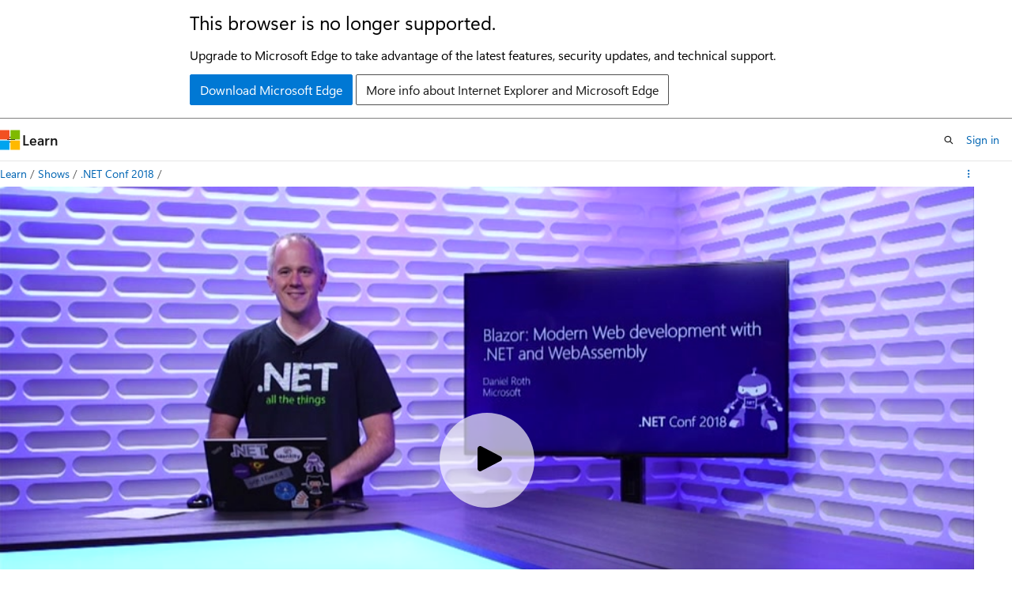

--- FILE ---
content_type: text/html
request_url: https://learn.microsoft.com/en-us/shows/dotnetconf-2018/s207
body_size: 25345
content:
 <!DOCTYPE html>
		<html
			class="layout layout-single    episode show-breadcrumb default-focus"
			lang="en-us"
			dir="ltr"
			data-authenticated="false"
			data-auth-status-determined="false"
			data-target="docs"
			x-ms-format-detection="none"
		>
			
		<head>
			<title>Blazor: Modern Web development with .NET and WebAssembly | Microsoft Learn</title>
			<meta charset="utf-8" />
			<meta name="viewport" content="width=device-width, initial-scale=1.0" />
			<meta name="color-scheme" content="light dark" />

			<meta name="description" content="Client-side web development has long been the sole domain of JavaScript. WebAssembly is poised to change that by opening up the web to the full ecosystem of languages, frameworks, and tools. Blazor is an experimental project to bring .NET to the Web via WebAssembly. In this session you&#39;ll see how Blazor enables full stack web apps using C# with no code transpilation or plugins – just open web standards.&amp;nbsp; " />
			<link rel="canonical" href="https://learn.microsoft.com/en-us/shows/dotnetconf-2018/s207" /> 

			<!-- Non-customizable open graph and sharing-related metadata -->
			<meta name="twitter:card" content="summary_large_image" />
			<meta name="twitter:site" content="@MicrosoftLearn" />
			<meta property="og:type" content="website" />
			<meta property="og:image:alt" content="Microsoft Learn" />
			<meta property="og:image" content="https://learn.microsoft.com/en-us/media/open-graph-image.png" />
			<!-- Page specific open graph and sharing-related metadata -->
			<meta property="og:title" content="Blazor: Modern Web development with .NET and WebAssembly" />
			<meta property="og:url" content="https://learn.microsoft.com/en-us/shows/dotnetconf-2018/s207" />
			<meta property="og:description" content="Client-side web development has long been the sole domain of JavaScript. WebAssembly is poised to change that by opening up the web to the full ecosystem of languages, frameworks, and tools. Blazor is an experimental project to bring .NET to the Web via WebAssembly. In this session you&#39;ll see how Blazor enables full stack web apps using C# with no code transpilation or plugins – just open web standards.&amp;nbsp; " />
			<meta name="platform_id" content="7337233b-5d4a-4066-a29a-fe487d4d2d0a" /> 
			<meta name="locale" content="en-us" />
			  
			<meta name="uhfHeaderId" content="MSDocsHeader-Shows" />

			<meta name="page_type" content="episode" />

			<!--page specific meta tags-->
			

			<!-- custom meta tags -->
			
		<meta name="entryId" content="ea6e6c0a-4f5a-4816-9703-956f6bc80023" />
	
		<meta name="showId" content="dotnetconf-2018" />
	
		<meta name="uid" content="dotnetconf-2018.s207" />
	
		<meta name="origin" content="cfdca4d6-5691-410b-be31-a93900e180a2" />
	
		<meta name="schema" content="Episode" />
	
		<meta name="breadcrumb_path" content="/shows/breadcrumb/toc.json" />
	
		<meta name="ms.topic" content="episode" />
	
		<meta name="feedback_system" content="None" />
	
		<meta name="ms.localizationpriority" content="low" />
	
		<meta name="author" content="v-trmyl" />
	
		<meta name="document_id" content="72d77537-0801-1532-9379-1cece8d7e69b" />
	
		<meta name="document_version_independent_id" content="72d77537-0801-1532-9379-1cece8d7e69b" />
	
		<meta name="updated_at" content="2024-06-03T21:47:00Z" />
	
		<meta name="original_content_git_url" content="https://github.com/MicrosoftDocs/show-pr/blob/live/shows/dotnetconf-2018/s207.yml" />
	
		<meta name="gitcommit" content="https://github.com/MicrosoftDocs/show-pr/blob/2a44da08ce4c17582b0cb6f6bf5340e413ffd4bd/shows/dotnetconf-2018/s207.yml" />
	
		<meta name="git_commit_id" content="2a44da08ce4c17582b0cb6f6bf5340e413ffd4bd" />
	
		<meta name="site_name" content="Docs" />
	
		<meta name="depot_name" content="MSDN.show" />
	
		<meta name="feedback_product_url" content="" />
	
		<meta name="feedback_help_link_type" content="" />
	
		<meta name="feedback_help_link_url" content="" />
	
		<meta name="asset_id" content="dotnetconf-2018/s207" />
	
		<meta name="moniker_range_name" content="" />
	
		<meta name="item_type" content="Content" />
	
		<meta name="source_path" content="shows/dotnetconf-2018/s207.yml" />
	
		<meta name="github_feedback_content_git_url" content="https://github.com/MicrosoftDocs/show-pr/blob/live/shows/dotnetconf-2018/s207.yml" />
	 

			<!-- assets and js globals -->
			
		<!-- Shaka Player -->
		<link
			rel="stylesheet"
			href="/static/third-party/onestream-player/shaka/4.9.4/controls.min.css"
			crossorigin="anonymous"
			referrerpolicy="no-referrer"
		/>
		<!-- One Stream Player -->
		<link
			rel="stylesheet"
			href="/static/third-party/onestream-player/onestream/0.4.0/one_stream_player-v0.4.0.min.css"
			crossorigin="anonymous"
			referrerpolicy="no-referrer"
		/>
	
			<link rel="stylesheet" href="/static/assets/0.4.03315.7455-a02a2ade/styles/site-ltr.css" />
			
			
			<script src="https://wcpstatic.microsoft.com/mscc/lib/v2/wcp-consent.js"></script>
			<script src="https://js.monitor.azure.com/scripts/c/ms.jsll-4.min.js"></script>
			<script src="/_themes/docs.theme/master/en-us/_themes/global/deprecation.js"></script>

			<!-- msdocs global object -->
			<script id="msdocs-script">
		var msDocs = {
  "environment": {
    "accessLevel": "online",
    "azurePortalHostname": "portal.azure.com",
    "reviewFeatures": false,
    "supportLevel": "production",
    "systemContent": true,
    "siteName": "learn",
    "legacyHosting": false
  },
  "data": {
    "contentLocale": "en-us",
    "contentDir": "ltr",
    "userLocale": "en-us",
    "userDir": "ltr",
    "pageTemplate": "Episode",
    "brand": "",
    "context": {},
    "standardFeedback": false,
    "showFeedbackReport": false,
    "feedbackHelpLinkType": "",
    "feedbackHelpLinkUrl": "",
    "feedbackSystem": "None",
    "feedbackGitHubRepo": "",
    "feedbackProductUrl": "",
    "extendBreadcrumb": true,
    "isEditDisplayable": false,
    "isPrivateUnauthorized": false,
    "hideViewSource": false,
    "isPermissioned": false,
    "hasRecommendations": false,
    "contributors": []
  },
  "functions": {}
};;
	</script>

			<!-- base scripts, msdocs global should be before this -->
			<script src="/static/assets/0.4.03315.7455-a02a2ade/scripts/en-us/index-docs.js"></script>
			

			<!-- json-ld -->
			
		</head>
	
			<body
				id="body"
				data-bi-name="body"
				class="layout-body "
				lang="en-us"
				dir="ltr"
			>
				<header class="layout-body-header">
		<div class="header-holder has-default-focus">
			
		<a
			href="#main"
			
			style="z-index: 1070"
			class="outline-color-text visually-hidden-until-focused position-fixed inner-focus focus-visible top-0 left-0 right-0 padding-xs text-align-center background-color-body"
			
		>
			Skip to main content
		</a>
	

			<div hidden id="cookie-consent-holder" data-test-id="cookie-consent-container"></div>
			<!-- Unsupported browser warning -->
			<div
				id="unsupported-browser"
				style="background-color: white; color: black; padding: 16px; border-bottom: 1px solid grey;"
				hidden
			>
				<div style="max-width: 800px; margin: 0 auto;">
					<p style="font-size: 24px">This browser is no longer supported.</p>
					<p style="font-size: 16px; margin-top: 16px;">
						Upgrade to Microsoft Edge to take advantage of the latest features, security updates, and technical support.
					</p>
					<div style="margin-top: 12px;">
						<a
							href="https://go.microsoft.com/fwlink/p/?LinkID=2092881 "
							style="background-color: #0078d4; border: 1px solid #0078d4; color: white; padding: 6px 12px; border-radius: 2px; display: inline-block;"
						>
							Download Microsoft Edge
						</a>
						<a
							href="https://learn.microsoft.com/en-us/lifecycle/faq/internet-explorer-microsoft-edge"
							style="background-color: white; padding: 6px 12px; border: 1px solid #505050; color: #171717; border-radius: 2px; display: inline-block;"
						>
							More info about Internet Explorer and Microsoft Edge
						</a>
					</div>
				</div>
			</div>
			<!-- site header -->
			<header
				id="ms--site-header"
				data-test-id="site-header-wrapper"
				role="banner"
				itemscope="itemscope"
				itemtype="http://schema.org/Organization"
			>
				<div
					id="ms--mobile-nav"
					class="site-header display-none-tablet padding-inline-none gap-none"
					data-bi-name="mobile-header"
					data-test-id="mobile-header"
				></div>
				<div
					id="ms--primary-nav"
					class="site-header display-none display-flex-tablet"
					data-bi-name="L1-header"
					data-test-id="primary-header"
				></div>
				<div
					id="ms--secondary-nav"
					class="site-header display-none display-flex-tablet"
					data-bi-name="L2-header"
					data-test-id="secondary-header"
					
				></div>
			</header>
			
		<!-- banner -->
		<div data-banner>
			<div id="disclaimer-holder"></div>
			
		</div>
		<!-- banner end -->
	
		</div>
	</header>
				 

				<main
					id="main"
					role="main"
					class="layout-body-main "
					data-bi-name="content"
					lang="en-us"
					dir="ltr"
				>
					
			<div
				data-main-column
				class=""
			>
				<div class="">
					
		<div id="article-header" class="background-color-body display-none-print">
			<div class="display-flex align-items-center justify-content-space-between uhf-container">
				
		<details
			id="article-header-breadcrumbs-overflow-popover"
			class="popover"
			data-for="article-header-breadcrumbs"
		>
			<summary
				class="button button-clear button-primary button-sm inner-focus"
				aria-label="All breadcrumbs"
			>
				<span class="icon">
					<span class="docon docon-more"></span>
				</span>
			</summary>
			<div id="article-header-breadcrumbs-overflow" class="popover-content padding-none"></div>
		</details>

		<bread-crumbs
			id="article-header-breadcrumbs"
			role="group"
			aria-label="Breadcrumbs"
			data-test-id="article-header-breadcrumbs"
			class="overflow-hidden flex-grow-1 margin-right-sm margin-right-md-tablet margin-right-lg-desktop margin-left-negative-xxs padding-left-xxs"
		></bread-crumbs>
	 
		<div
			id="article-header-page-actions"
			class="opacity-none margin-left-auto display-flex flex-wrap-no-wrap align-items-stretch"
		>
			  

			<details class="popover popover-right" id="article-header-page-actions-overflow">
				<summary
					class="justify-content-flex-start button button-clear button-sm button-primary inner-focus"
					aria-label="More actions"
					title="More actions"
				>
					<span class="icon" aria-hidden="true">
						<span class="docon docon-more-vertical"></span>
					</span>
				</summary>
				<div class="popover-content">
					 
		<a
			id="lang-link-overflow"
			class="button-sm inner-focus button button-clear button-block justify-content-flex-start text-align-left"
			data-bi-name="language-toggle"
			data-page-action-item="overflow-all"
			data-check-hidden="true"
			data-read-in-link
			href="#"
			hidden
		>
			<span class="icon" aria-hidden="true" data-read-in-link-icon>
				<span class="docon docon-locale-globe"></span>
			</span>
			<span data-read-in-link-text>Read in English</span>
		</a>
	 
		<button
			type="button"
			class="collection button button-clear button-sm button-block justify-content-flex-start text-align-left inner-focus"
			data-list-type="collection"
			data-bi-name="collection"
			data-page-action-item="overflow-all"
			data-check-hidden="true"
			data-popover-close
		>
			<span class="icon" aria-hidden="true">
				<span class="docon docon-circle-addition"></span>
			</span>
			<span class="collection-status">Add</span>
		</button>
	
					
		<button
			type="button"
			class="collection button button-block button-clear button-sm justify-content-flex-start text-align-left inner-focus"
			data-list-type="plan"
			data-bi-name="plan"
			data-page-action-item="overflow-all"
			data-check-hidden="true"
			data-popover-close
			hidden
		>
			<span class="icon" aria-hidden="true">
				<span class="docon docon-circle-addition"></span>
			</span>
			<span class="plan-status">Add to plan</span>
		</button>
	  
					 
				</div>
			</details>
		</div>
	
			</div>
		</div>
	 
					<div data-page-content class="content"><div class="uhf-container padding-top-lg-tablet">
	<div class="columns">
		<div class="column is-10">
			<div id="video-holder" class="position-relative"></div>
		</div>
	</div>
</div>
<div class="uhf-container margin-top-sm">
	<div class="columns">
		<div class="column is-8">
			<p class="margin-top-lg supertitle is-uppercase letter-spacing-wide font-size-xs is-spaced">Episode</p>
			<h1 class="margin-top-xxs title is-4">Blazor: Modern Web development with .NET and WebAssembly</h1>
				<p class="margin-top-xxs">with Daniel Roth</p>
			<div class="margin-top-xxs margin-bottom-xxs title is-6 font-weight-semibold">
				<a class="text-decoration-none" href="./" data-linktype="relative-path">.NET Conf 2018</a>
			</div>
			<time class="margin-top-xxs margin-bottom-md upload-date has-text-subtle" datetime="2018-08-11T13:44:36.993Z"></time>
			<div id="desc" class="description">
				<p></p><p>Client-side web development has long been the sole domain of JavaScript. WebAssembly is poised to change that by opening up the web to the full ecosystem of languages, frameworks, and tools. Blazor is an experimental project to bring .NET to the Web via WebAssembly. In this session you'll see how Blazor enables full stack web apps using C# with no code transpilation or plugins – just open web standards.&nbsp;</p>
<p></p>
			</div>
			<div class="tabs-container description is-hidden">
				<div class="tabs">
					<div class="tab-list" role="tablist">
						<div class="tab-parent is-active">
							<button class="tab-control" id="tab-description" role="tab" aria-controls="description">Description</button>
						</div>
						<div class="tab-parent">
							<button class="tab-control" id="tab-embed" role="tab" aria-controls="embed">Embed</button>
						</div>
					</div>
				</div>
				<div role="tabpanel" id="description" data-tab-content="description">
					<p></p><p>Client-side web development has long been the sole domain of JavaScript. WebAssembly is poised to change that by opening up the web to the full ecosystem of languages, frameworks, and tools. Blazor is an experimental project to bring .NET to the Web via WebAssembly. In this session you'll see how Blazor enables full stack web apps using C# with no code transpilation or plugins – just open web standards.&nbsp;</p>
<p></p>
				</div>
				<div role="tabpanel" id="embed" data-tab-content="embed" hidden="">
					<div class="margin-top-xxs margin-bottom-xxs title is-6 font-weight-semibold">Video URL</div>
					<div class="box">
						<div class="field">
							<div class="control display-inline-flex">
								<label class="checkbox checkbox-sm">
									<input id="videourl-starttime-checkbox" type="checkbox">
									<span class="checkbox-check" aria-hidden="true"></span>
									<span class="checkbox-text">Start at time</span>
								</label>
								<input id="videourl-starttime-input" class="input input-sm width-150 margin-left-xxs" type="text" value="00:00" title="Write a duration in the format mm:ss" disabled="">
							</div>
						</div>
						<div class="field margin-top-xxs">
							<div class="control">
								<textarea id="videourl-textarea" class="textarea" placeholder="textarea for the video URL"></textarea>
							</div>
						</div>
						<div class="field margin-top-xs">
							<div class="control">
								<button id="videourl-copy" type="button" value="Copy" class="button button-primary button-filled">Copy video URL</button>
							</div>
						</div>
					</div>
					<div class="margin-top-xxs margin-bottom-xxs title is-6 font-weight-semibold">HTML iframe</div>
					<div class="box">
						<div class="field">
							<label for="iframe-size-select" class="label margin-bottom-xxs">Player size</label>
							<div class="control">
								<div class="select select-sm">
									<select id="iframe-size-select">
										<option value="1920 x 1080">1920 x 1080</option>
										<option value="1280 x 720">1280 x 720</option>
										<option value="640 x 360">640 x 360</option>
									</select>
								</div>
							</div>
						</div>
						<div class="field margin-top-xxs">
							<div class="control display-inline-flex margin-top-xxs">
								<label class="checkbox checkbox-sm">
									<input id="iframe-starttime-checkbox" type="checkbox">
									<span class="checkbox-check" aria-hidden="true"></span>
									<span class="checkbox-text">Start at time</span>
								</label>
								<input id="iframe-starttime-input" class="input input-sm width-150 margin-left-xxs" type="text" value="00:00" title="Write a duration in the format mm:ss" disabled="">
							</div>
						</div>
						<div class="field margin-top-xxs">
							<div class="control">
								<textarea id="iframe-textarea" class="textarea" placeholder="textarea for the iframe"></textarea>
							</div>
						</div>
						<div class="field margin-top-xs">
							<div class="control">
								<button id="iframe-copy" type="button" value="Copy" class="button button-primary button-filled">Copy iframe</button>
							</div>
						</div>
					</div>
				</div>
			</div>
			<div class="display-flex flex-wrap-wrap gap-xxs margin-top-lg">
			</div>
		</div>
	</div>
	<div id="ms--inline-notifications" class="margin-block-xs" data-bi-name="inline-notification"></div>
</div>
</div>
					
				</div>
				<div class="uhf-container margin-block-sm">
		<section>
			<p class="font-weight-semibold">Have feedback? <a id="learntv-feedback-link" class="color-hyperlink" data-bi-name="feedback">Submit an issue here</a>.</p>
		</section>
	</div>
			</div>
		
				</main>
				  <div class="layout-body-footer " data-bi-name="layout-footer">
		<footer
			id="footer"
			data-test-id="footer"
			data-bi-name="footer"
			class="footer-layout has-padding has-default-focus border-top  uhf-container"
			role="contentinfo"
		>
			<div class="display-flex gap-xs flex-wrap-wrap is-full-height padding-right-lg-desktop">
				
		<a
			data-mscc-ic="false"
			href="#"
			data-bi-name="select-locale"
			class="locale-selector-link flex-shrink-0 button button-sm button-clear external-link-indicator"
			id=""
			title=""
			><span class="icon" aria-hidden="true"
				><span class="docon docon-world"></span></span
			><span class="local-selector-link-text">en-us</span></a
		>
	 <div class="ccpa-privacy-link" data-ccpa-privacy-link hidden>
		
		<a
			data-mscc-ic="false"
			href="https://aka.ms/yourcaliforniaprivacychoices"
			data-bi-name="your-privacy-choices"
			class="button button-sm button-clear flex-shrink-0 external-link-indicator"
			id=""
			title=""
			>
		<svg
			xmlns="http://www.w3.org/2000/svg"
			viewBox="0 0 30 14"
			xml:space="preserve"
			height="16"
			width="43"
			aria-hidden="true"
			focusable="false"
		>
			<path
				d="M7.4 12.8h6.8l3.1-11.6H7.4C4.2 1.2 1.6 3.8 1.6 7s2.6 5.8 5.8 5.8z"
				style="fill-rule:evenodd;clip-rule:evenodd;fill:#fff"
			></path>
			<path
				d="M22.6 0H7.4c-3.9 0-7 3.1-7 7s3.1 7 7 7h15.2c3.9 0 7-3.1 7-7s-3.2-7-7-7zm-21 7c0-3.2 2.6-5.8 5.8-5.8h9.9l-3.1 11.6H7.4c-3.2 0-5.8-2.6-5.8-5.8z"
				style="fill-rule:evenodd;clip-rule:evenodd;fill:#06f"
			></path>
			<path
				d="M24.6 4c.2.2.2.6 0 .8L22.5 7l2.2 2.2c.2.2.2.6 0 .8-.2.2-.6.2-.8 0l-2.2-2.2-2.2 2.2c-.2.2-.6.2-.8 0-.2-.2-.2-.6 0-.8L20.8 7l-2.2-2.2c-.2-.2-.2-.6 0-.8.2-.2.6-.2.8 0l2.2 2.2L23.8 4c.2-.2.6-.2.8 0z"
				style="fill:#fff"
			></path>
			<path
				d="M12.7 4.1c.2.2.3.6.1.8L8.6 9.8c-.1.1-.2.2-.3.2-.2.1-.5.1-.7-.1L5.4 7.7c-.2-.2-.2-.6 0-.8.2-.2.6-.2.8 0L8 8.6l3.8-4.5c.2-.2.6-.2.9 0z"
				style="fill:#06f"
			></path>
		</svg>
	
			<span>Your Privacy Choices</span></a
		>
	
	</div>
				<div class="flex-shrink-0">
		<div class="dropdown has-caret-up">
			<button
				data-test-id="theme-selector-button"
				class="dropdown-trigger button button-clear button-sm inner-focus theme-dropdown-trigger"
				aria-controls="{{ themeMenuId }}"
				aria-expanded="false"
				title="Theme"
				data-bi-name="theme"
			>
				<span class="icon">
					<span class="docon docon-sun" aria-hidden="true"></span>
				</span>
				<span>Theme</span>
				<span class="icon expanded-indicator" aria-hidden="true">
					<span class="docon docon-chevron-down-light"></span>
				</span>
			</button>
			<div class="dropdown-menu" id="{{ themeMenuId }}" role="menu">
				<ul class="theme-selector padding-xxs" data-test-id="theme-dropdown-menu">
					<li class="theme display-block">
						<button
							class="button button-clear button-sm theme-control button-block justify-content-flex-start text-align-left"
							data-theme-to="light"
						>
							<span class="theme-light margin-right-xxs">
								<span
									class="theme-selector-icon border display-inline-block has-body-background"
									aria-hidden="true"
								>
									<svg class="svg" xmlns="http://www.w3.org/2000/svg" viewBox="0 0 22 14">
										<rect width="22" height="14" class="has-fill-body-background" />
										<rect x="5" y="5" width="12" height="4" class="has-fill-secondary" />
										<rect x="5" y="2" width="2" height="1" class="has-fill-secondary" />
										<rect x="8" y="2" width="2" height="1" class="has-fill-secondary" />
										<rect x="11" y="2" width="3" height="1" class="has-fill-secondary" />
										<rect x="1" y="1" width="2" height="2" class="has-fill-secondary" />
										<rect x="5" y="10" width="7" height="2" rx="0.3" class="has-fill-primary" />
										<rect x="19" y="1" width="2" height="2" rx="1" class="has-fill-secondary" />
									</svg>
								</span>
							</span>
							<span role="menuitem"> Light </span>
						</button>
					</li>
					<li class="theme display-block">
						<button
							class="button button-clear button-sm theme-control button-block justify-content-flex-start text-align-left"
							data-theme-to="dark"
						>
							<span class="theme-dark margin-right-xxs">
								<span
									class="border theme-selector-icon display-inline-block has-body-background"
									aria-hidden="true"
								>
									<svg class="svg" xmlns="http://www.w3.org/2000/svg" viewBox="0 0 22 14">
										<rect width="22" height="14" class="has-fill-body-background" />
										<rect x="5" y="5" width="12" height="4" class="has-fill-secondary" />
										<rect x="5" y="2" width="2" height="1" class="has-fill-secondary" />
										<rect x="8" y="2" width="2" height="1" class="has-fill-secondary" />
										<rect x="11" y="2" width="3" height="1" class="has-fill-secondary" />
										<rect x="1" y="1" width="2" height="2" class="has-fill-secondary" />
										<rect x="5" y="10" width="7" height="2" rx="0.3" class="has-fill-primary" />
										<rect x="19" y="1" width="2" height="2" rx="1" class="has-fill-secondary" />
									</svg>
								</span>
							</span>
							<span role="menuitem"> Dark </span>
						</button>
					</li>
					<li class="theme display-block">
						<button
							class="button button-clear button-sm theme-control button-block justify-content-flex-start text-align-left"
							data-theme-to="high-contrast"
						>
							<span class="theme-high-contrast margin-right-xxs">
								<span
									class="border theme-selector-icon display-inline-block has-body-background"
									aria-hidden="true"
								>
									<svg class="svg" xmlns="http://www.w3.org/2000/svg" viewBox="0 0 22 14">
										<rect width="22" height="14" class="has-fill-body-background" />
										<rect x="5" y="5" width="12" height="4" class="has-fill-secondary" />
										<rect x="5" y="2" width="2" height="1" class="has-fill-secondary" />
										<rect x="8" y="2" width="2" height="1" class="has-fill-secondary" />
										<rect x="11" y="2" width="3" height="1" class="has-fill-secondary" />
										<rect x="1" y="1" width="2" height="2" class="has-fill-secondary" />
										<rect x="5" y="10" width="7" height="2" rx="0.3" class="has-fill-primary" />
										<rect x="19" y="1" width="2" height="2" rx="1" class="has-fill-secondary" />
									</svg>
								</span>
							</span>
							<span role="menuitem"> High contrast </span>
						</button>
					</li>
				</ul>
			</div>
		</div>
	</div>
			</div>
			<ul class="links" data-bi-name="footerlinks">
				<li class="manage-cookies-holder" hidden=""></li>
				<li>
		
		<a
			data-mscc-ic="false"
			href="https://learn.microsoft.com/en-us/principles-for-ai-generated-content"
			data-bi-name="aiDisclaimer"
			class=" external-link-indicator"
			id=""
			title=""
			>AI Disclaimer</a
		>
	
	</li><li>
		
		<a
			data-mscc-ic="false"
			href="https://learn.microsoft.com/en-us/previous-versions/"
			data-bi-name="archivelink"
			class=" external-link-indicator"
			id=""
			title=""
			>Previous Versions</a
		>
	
	</li> <li>
		
		<a
			data-mscc-ic="false"
			href="https://techcommunity.microsoft.com/t5/microsoft-learn-blog/bg-p/MicrosoftLearnBlog"
			data-bi-name="bloglink"
			class=" external-link-indicator"
			id=""
			title=""
			>Blog</a
		>
	
	</li> <li>
		
		<a
			data-mscc-ic="false"
			href="https://learn.microsoft.com/en-us/contribute"
			data-bi-name="contributorGuide"
			class=" external-link-indicator"
			id=""
			title=""
			>Contribute</a
		>
	
	</li><li>
		
		<a
			data-mscc-ic="false"
			href="https://go.microsoft.com/fwlink/?LinkId=521839"
			data-bi-name="privacy"
			class=" external-link-indicator"
			id=""
			title=""
			>Privacy</a
		>
	
	</li><li>
		
		<a
			data-mscc-ic="false"
			href="https://learn.microsoft.com/en-us/legal/termsofuse"
			data-bi-name="termsofuse"
			class=" external-link-indicator"
			id=""
			title=""
			>Terms of Use</a
		>
	
	</li><li>
		
		<a
			data-mscc-ic="false"
			href="https://www.microsoft.com/legal/intellectualproperty/Trademarks/"
			data-bi-name="trademarks"
			class=" external-link-indicator"
			id=""
			title=""
			>Trademarks</a
		>
	
	</li>
				<li>&copy; Microsoft 2026</li>
			</ul>
		</footer>
	</footer>
			</body>
		</html>

--- FILE ---
content_type: text/css
request_url: https://learn.microsoft.com/static/third-party/onestream-player/onestream/0.4.0/one_stream_player-v0.4.0.min.css
body_size: 5953
content:
html,body,div,span,applet,object,iframe,h1,h2,h3,h4,h5,h6,p,blockquote,pre,a,abbr,acronym,address,big,cite,code,del,dfn,em,img,ins,kbd,q,s,samp,small,strike,strong,sub,sup,tt,var,b,u,i,center,dl,dt,dd,ol,ul,li,fieldset,form,label,legend,table,caption,tbody,tfoot,thead,tr,th,td,article,aside,canvas,details,embed,figure,figcaption,footer,header,hgroup,menu,nav,output,ruby,section,summary,time,mark,audio,video{margin:0;padding:0;border:0;font-size:100%;font:inherit;vertical-align:baseline}article,aside,details,figcaption,figure,footer,header,hgroup,menu,nav,section{display:block}body{line-height:1}ol,ul{list-style:none}blockquote,q{quotes:none}blockquote:before,blockquote:after,q:before,q:after{content:'';content:none}table{border-collapse:collapse;border-spacing:0}

.placeholder-image-container{position:relative;top:0;width:100%;height:100%;z-index:1}.placeholder-image-container img{object-fit:contain;width:100%;height:100%}.lazy-load-container{position:relative;top:0;width:100%;height:100%;z-index:1}.lazy-load-container img{object-fit:contain;width:100%;height:100%}.lazy-load-container .shaka-load-player-btn{background-color:rgba(255,255,255,0.65);position:absolute;top:50%;left:50%;transform:translate(-50%, -50%);-ms-transform:translate(-50%, -50%);line-height:normal;height:120px;width:120px;border:1px solid black;cursor:pointer;border-radius:50%}@media (max-width: 599px){.lazy-load-container .shaka-load-player-btn{height:70px;width:70px}}.lazy-load-container .shaka-load-player-btn .tooltip-text{visibility:hidden;background-color:black;color:#fff;text-align:center;border-radius:10px;padding:5px;position:absolute;font-size:0.8em;right:-6px;bottom:125px;width:100%}@media (max-width: 599px){.lazy-load-container .shaka-load-player-btn .tooltip-text{bottom:75px;font-size:0.7em}}.lazy-load-container .shaka-load-player-btn .tooltip-text::after{content:' ';position:absolute;top:100%;left:50%;margin-left:-5px;border-width:5px;border-style:solid;border-color:black transparent transparent transparent}.lazy-load-container .shaka-load-player-btn:hover,.lazy-load-container .shaka-load-player-btn:focus-visible{background-color:#808b96}.lazy-load-container .shaka-load-player-btn:hover .tooltip-text,.lazy-load-container .shaka-load-player-btn:focus-visible .tooltip-text{visibility:visible}.lazy-load-container button[loading]::after{content:'';position:absolute;width:95%;height:95%;top:0;left:0;right:0;bottom:0;margin:auto;border:5px solid transparent;border-top-color:#FFFFFF;border-radius:50%;animation:button-loading-spinner 1s ease infinite}@media (max-width: 599px){.lazy-load-container button[loading]::after{width:1.5em;height:1.5em}}.lazy-load-container button[loading]:hover{background:transparent}.lazy-load-container button[loading]{background:transparent}.lazy-load-container button[loading] :hover{background:transparent}.lazy-load-container button[loading] i{visibility:hidden}@media screen and (-ms-high-contrast: black-on-white){.shaka-bottom-controls{transition:opacity 0.25s cubic-bezier(0, 0, 0.2, 1)}.shaka-bottom-controls .shaka-controls-button-panel .control-button .icon-light{background-color:#fff;fill:black}.shaka-load-player-btn:focus-visible,.control-button:focus-visible,.shaka-play-button:focus-visible,.shaka-range-element:focus-visible,.shaka-current-time:focus-visible,.material-icons-round:focus-visible{outline:4px solid !important}}@media screen and (-ms-high-contrast: white-on-black){.shaka-play-button{background-color:transparent}.shaka-load-player-btn i{filter:invert(1)}.shaka-play-button[icon='pause'] ~ .high-contrast-play-button-bg{display:none}.high-contrast-play-button-bg{background-color:rgba(0,0,0,0.85);padding:4.5%;position:absolute;border-radius:100%}.shaka-controls-button-panel .control-button .icon-light{background-color:black}}@media screen and (-ms-high-contrast: active){.shaka-bottom-controls .shaka-range-element{appearance:auto}.shaka-bottom-controls .shaka-seek-bar-container .shaka-ad-markers{z-index:2;opacity:0.7;forced-color-adjust:none}}.shaka-volume-bar-container .shaka-range-element:focus-visible,.shaka-volume-bar-container .shaka-slider-thumb:focus-visible{outline:4px dashed #fafafa !important;outline-offset:-8px}.shaka-bottom-controls .shaka-controls-button-panel button:focus,.shaka-bottom-controls .shaka-range-element:focus-visible{outline:2px dashed #fafafa !important;outline-offset:0}.custom-slider.button:focus-visible{outline:#fafafa dashed 2px !important}.shaka-video-container{height:100%;z-index:0;overflow:hidden}.shaka-play-button{padding:4.5%;cursor:pointer;z-index:1}.shaka-controls-container[casting=true] .shaka-bottom-controls,.shaka-controls-container[shown=true] .shaka-bottom-controls{opacity:1}.shaka-bottom-controls{opacity:0;width:100%;box-sizing:border-box;padding-inline:2.0%;padding-top:0.5%;padding-bottom:2.5%;transition:opacity cubic-bezier(0.4, 0, 0.6, 1) 0.6s;background:linear-gradient(180deg, rgba(255,255,255,0) 1%, #000 50%, rgba(0,0,0,0.83237) 100%);z-index:2}@media (max-width: 400px){.shaka-bottom-controls .shaka-controls-button-panel>*{margin:1px 3px}}@media (max-width: 400px){.shaka-bottom-controls .shaka-controls-button-panel button.material-icons-round{font-size:15px;width:15px}.shaka-bottom-controls .shaka-controls-button-panel .shaka-volume-bar-container{width:50px}.shaka-bottom-controls .shaka-controls-button-panel .shaka-current-time{font-size:12px}}.shaka-text-container:focus-visible{outline:rgba(255,255,255,0.75) dashed 2px !important;outline-offset:0.5rem}.shaka-text-container{top:auto;left:15%;right:auto;width:-moz-available;width:-webkit-fill-available;width:fill-available;max-width:70%}.shaka-text-container div{top:unset !important;position:unset !important}video{height:100%;width:100%}.shaka-controls-container .shaka-scrim-container{background:none}.shaka-controls-container .shaka-overflow-menu{max-height:80%;background-color:#3c454f;padding-block:3px;padding:4px 4px}.shaka-controls-container .shaka-overflow-menu button{color:white;padding-block:3px;margin-inline:-1px;margin-block:1px}.shaka-controls-container .shaka-overflow-menu button i{fill:currentColor}.shaka-controls-container .shaka-overflow-menu button span:last-child{color:#f2f2f2}.shaka-controls-container .shaka-overflow-menu button:hover{background-color:inherit}.shaka-controls-container .shaka-overflow-menu button:focus-visible{background-color:inherit}.shaka-controls-container .shaka-settings-menu{background-color:#3c454f;-webkit-tap-highlight-color:transparent;height:auto;max-height:80%;padding:3px 3px;scroll-padding:10px}.shaka-controls-container .shaka-settings-menu button{color:white;padding-block:3px;margin-inline:-1px;margin-block:1px}.shaka-controls-container .shaka-settings-menu button:hover{background-color:inherit}.shaka-controls-container .shaka-settings-menu button:focus-visible{background-color:inherit}.shaka-controls-container button[icon='pause']{display:none}.shaka-controls-container button:focus-visible,.shaka-controls-container .shaka-range-element:focus-visible{outline:rgba(255,255,255,0.75) dashed 2px !important}.shaka-controls-container button.shaka-play-button:focus-visible{outline:4px solid black !important}.shaka-controls-container button.shaka-fullscreen-button:focus-visible{outline:rgba(255,255,255,0.75) dashed 2px !important}.shaka-controls-container .custom-button-overflow{height:auto;max-height:80%}.shaka-controls-container .control-button{display:flex;flex-direction:column;justify-content:center}@media (max-width: 599px){.shaka-controls-container .control-button.asl_button:not(.keep-on-scrub),.shaka-controls-container .control-button.resources_button:not(.keep-on-scrub),.shaka-controls-container .control-button.chapters_menu:not(.keep-on-scrub){display:none}}.shaka-controls-container .control-button.language_custom_scrub_menu .shaka-menu-item{padding:0px 8px !important;height:37px}.shaka-controls-container .control-button.share.overflow:not(.keep-on-scrub){visibility:hidden;margin:0;width:0}@media (max-width: 599px){.shaka-controls-container .control-button.share:not(.keep-on-scrub){visibility:hidden;margin:0;width:0;padding:0}}.shaka-controls-container .control-button.share:not(.keep-on-scrub) .overflow-visible{visibility:visible}.shaka-controls-container .control-button:focus-visible{outline:rgba(255,255,255,0.75) dashed 2px !important}.shaka-controls-container .control-button span[aria-hidden='true']:not(.tooltiptext):not(.ariaHiddenDisplay){display:none}.shaka-controls-container .control-button .shaka-submenu{position:absolute;background:#3c454f;z-index:1;overflow-x:hidden;overflow-y:auto;visibility:hidden;height:auto;max-height:70%;display:flex !important;scroll-padding:10px}.shaka-controls-container .control-button .shaka-submenu.visible{visibility:visible}.shaka-controls-container .control-button .shaka-submenu ul.shaka-menu-content{margin:0;line-height:1;padding:4px 0;width:100%;align-items:center;height:fit-content}.shaka-controls-container .control-button .shaka-submenu ul.shaka-menu-content li.shaka-menu-item{cursor:pointer;font-size:13px;padding:8px;width:100%;text-align:center;display:flex;align-items:center}.shaka-controls-container .control-button .shaka-submenu ul.shaka-menu-content li.shaka-menu-item>div{min-width:30px}.shaka-controls-container .control-button .shaka-submenu ul.shaka-menu-content li.shaka-menu-item>span{max-width:150px;white-space:nowrap;overflow:hidden;text-overflow:ellipsis;list-style:none;padding:4px}.shaka-controls-container .control-button .shaka-submenu ul.shaka-menu-content li.shaka-menu-item>a{max-width:150px;white-space:nowrap;overflow:hidden;text-overflow:ellipsis;list-style:none;padding:4px;text-decoration:none;color:white}.shaka-controls-container i.icon-black{fill:#000}.shaka-controls-container i.icon-light{fill:#fff}.shaka-controls-container i svg{width:23px;height:23px}@media (max-width: 400px){.shaka-controls-container i svg{width:15px;height:15px}}@media (max-width: 400px){.shaka-controls-container button.sign-mobile i svg{width:23px;height:23px}}.hidden{display:none !important}.scrub-bar-hidden{display:none !important}.asl_button>i>svg{width:22px}.shaka-current-time{line-height:unset;height:100%}*::-webkit-scrollbar{width:10px;height:10px}*::-webkit-scrollbar-track{background:transparent}*::-webkit-scrollbar-thumb{background:#888}*::-webkit-scrollbar-thumb:hover{background:#555}button[icon='loading']::after{content:'';position:absolute;width:3.5em;height:3.5em;top:0;left:0;right:0;bottom:0;margin:auto;border:5px solid transparent;border-top-color:#000000;border-radius:50%;animation:button-loading-spinner 1s ease infinite}@media (max-width: 599px){button[icon='loading']::after{width:1.5em;height:1.5em}}@keyframes button-loading-spinner{from{transform:rotate(0turn)}to{transform:rotate(1turn)}}.error-message-modal{position:absolute;display:flex;width:100%;height:100%;background-color:#000000bf;bottom:0;left:0;right:0;margin:0;margin-left:auto;margin-right:auto;z-index:2;cursor:default}.error-message-modal label{width:100%;display:flex;justify-content:center;align-items:center;text-align:center;font-size:3.5em;line-height:1.3}@media (max-width: 599px){.error-message-modal label{font-size:1em}}.simu-live-thumbnail{top:0;width:100%;z-index:1}.simu-live-thumbnail figure{height:100%}.simu-live-thumbnail img{width:100%;height:100%}.error-message-container{position:relative;top:0;width:100%;height:100%;z-index:1}.error-message-container img{object-fit:contain;width:100%;height:100%}.shaka-menu-item div{height:21px !important}.shaka-chosen-item{position:absolute}.shaka-auto-span{all:unset}.Simulive-hidden{display:none}.vertical{transform:rotate(270deg);padding:5px;transform-origin:top}.volumeSlider-Submenu{position:absolute;background:#3c454f;z-index:1;visibility:hidden;overflow-x:hidden;overflow-y:auto;height:fit-content;max-height:100%;display:flex !important}.volumeSlider-Submenu.visible{visibility:visible}.visually-hidden{clip:rect(0 0 0 0);clip-path:inset(50%);height:1px;overflow:hidden;position:absolute;white-space:nowrap;width:1px}.heading-container{text-align:center;font-weight:bold;padding:4px}.tooltip{position:absolute;background-color:rgba(60,69,79,0.8);opacity:60;color:#fff;padding:5px;font-size:12px;border-radius:4px;z-index:9999}.visibleTooltip{font-family:system-ui, -apple-system, BlinkMacSystemFont, 'Segoe UI', Roboto, Oxygen, Ubuntu, Cantarell, 'Open Sans', 'Helvetica Neue', sans-serif;white-space:nowrap;font-size:11.5px;padding:5px 10px;background:white;color:rgba(0,0,0,0.8);border-style:solid;border-width:thin;border-color:rgba(0,0,0,0.8);position:absolute;display:block !important;z-index:100}.WrapClass{text-wrap:wrap}.hideCustomTooltip{display:none !important;top:unset !important;left:unset !important}.custom-tooltip-text::before{content:attr(title);font-family:sans-serif;white-space:nowrap;font-size:12px;padding:5px 10px;background:white;color:black;border-style:solid;border-width:thin;position:absolute;transform:translate(-50%, 4.5vw);-ms-transform:translate(-50%, 4.5vw)}.custom-tooltip{outline-offset:-0.4rem !important;outline-style:solid !important;outline-color:black !important;outline-width:thin !important}ul#captions-full-vtt-mobile li.shaka-menu-item>div{min-width:30px;padding-left:12px}ul#captions-full-vtt-mobile li.shaka-menu-item>span{max-width:150px;white-space:nowrap;overflow:hidden;text-overflow:ellipsis;list-style:none;padding:4px;margin-left:10px;max-width:170px}ul#captions-full-vtt-mobile li.shaka-menu-item>a{max-width:150px;white-space:nowrap;overflow:hidden;text-overflow:ellipsis;list-style:none;padding:4px;text-decoration:none;color:white}.custom-slider.button{background:transparent;padding:0;position:absolute;height:2em;width:1.5em;transform:translateX(-0.67em);border:none}.custom-slider.button::-webkit-slider-thumb{appearance:none;cursor:pointer}.custom-slider.button::-moz-range-thumb{height:0;width:0}.custom-slider.button:focus-visible{outline:rgba(255,255,255,0.75) solid 1px !important}.slider-tooltip{position:absolute;left:50%;transform:translateX(-50%);background-color:rgba(0,0,0,0.8);color:white;padding:5px;border-radius:4px;opacity:0;pointer-events:none;transition:opacity 0.2s}.custom-slider:focus-within::after,.custom-slider:focus-within .slider-tooltip{opacity:1}.shaka-controls-container:not([shown='true']) ~ .tooltip{display:none !important}.shaka-controls-container button.shaka-play-button:focus-visible{outline:4px solid black !important;outline-offset:-8px}.lazy-load-container .shaka-load-player-btn:hover,.lazy-load-container .shaka-load-player-btn:focus-visible{outline:4px solid black !important;outline-offset:-8px}.lazy-load-container .shaka-load-player-btn{border:none !important}.custom-slider.button:focus-visible:focus-visible{outline:#fafafa dashed 2px !important}.shaka-menu-item .shaka-overflow-menu-only:focus-visible:focus-visible{outline:#fafafa dashed 2px !important}.shaka-controls-container.button .shaka-play-button:focus-visible{outline:#fafafa dashed 2px !important}.shaka-menu-item:focus-visible:focus-visible{outline:#fafafa dashed 2px !important}button#overflowShortcutsbutton{margin:0px 10px}.modal-container{position:fixed;top:50%;left:50%;margin:0 auto;transform:translate(-50%, -50%);width:600px;max-width:80%;z-index:1;color:white}.modal-content{background-color:#fff;color:black;padding:20px;border-radius:5px;box-shadow:0 0 20px rgba(0,0,0,0.3);max-height:calc(90vh - 40px);overflow-y:scroll}#keyboardClose{float:right;cursor:pointer;font-size:18px;color:#555;border:none;border-radius:5px;background:none;line-height:normal}#keyboardClose:hover{color:#333}.modal-content h4{margin-top:0;font-size:1.1rem;font-weight:500;color:black;text-align:left;margin-bottom:10px}.modal-content table{width:100%;border-collapse:collapse}.modal-content td{font-size:0.8rem}.modal-content th,.modal-content td{padding:13px;text-align:left;font-family:"Segoe UI", "Segoe UI Web (West European)", "Segoe UI", -apple-system, BlinkMacSystemFont, Roboto, "Helvetica Neue", sans-serif}.modal-content tr{font-weight:400;border-bottom:1px solid lightgrey}.modal-content th{font-size:0.9em;display:table-cell;vertical-align:inherit;font-weight:500;text-align:-internal-center}.modal-content tbody tr:last-child td{border-bottom:none}.modal-content::-webkit-scrollbar{width:10px}.modal-content::-webkit-scrollbar-thumb{background-color:#888;border-radius:5px}.modal-content::-webkit-scrollbar-thumb:hover{background-color:#555}.modal-content::-webkit-scrollbar-button:start:decrement,.modal-content::-webkit-scrollbar-button:end:increment{display:block;height:20px}.modal-content::-webkit-scrollbar-button{display:none}.modal-content::-webkit-scrollbar-button:vertical:start:decrement{background-color:transparent;content:'';background-image:url("data:image/svg+xml;utf8,<svg xmlns=\"http://www.w3.org/2000/svg\" viewBox=\"0 0 10 10\" width=\"10\" height=\"10\"><polygon points=\"5,0 10,10 0,10\" fill=\"%23ccc\"/></svg>");background-size:contain;background-repeat:no-repeat;background-position:center}.modal-content::-webkit-scrollbar-button:vertical:end:increment{background-color:transparent;content:'';background-image:url("data:image/svg+xml;utf8,<svg xmlns=\"http://www.w3.org/2000/svg\" viewBox=\"0 0 10 10\" width=\"10\" height=\"10\"><polygon points=\"0,0 10,0 5,10\" fill=\"%23ccc\"/></svg>");background-size:contain;background-repeat:no-repeat;background-position:center}@media screen and (max-width: 300px){.modal-content table{display:flex;flex-direction:column}.modal-content tr{display:flex;flex-direction:column}.modal-content th{font-size:1em;font-weight:bold;display:none}.modal-content th,.modal-content td{padding:5px;text-align:left}.modal-content td:last-child{border-bottom:none}}.custom-texttrack-container{position:absolute;left:0;right:0;margin:auto;width:fit-content;width:-moz-fit-content;max-width:70%;text-align:center;font-size:100%;background:black;color:white}.custom-texttrack-container:focus-visible{outline:rgba(255,255,255,0.75) dashed 2px !important;outline-offset:2px}.custom-textTrack{font-family:unset !important;line-height:140%}.ios-caption-btn>.shaka-submenu.custom-button>.shaka-overflow-button-label{list-style:none}.custom-caption-overflow>i{padding-left:10px;padding-right:9px}.caption_submenu{position:absolute;padding:3px 12px !important;background:#3c454f;z-index:1;overflow-x:hidden;overflow-y:auto;visibility:hidden;height:auto;max-height:70%;display:inline-block;scroll-padding:10px}.caption_submenu ul{margin:0;line-height:1;padding:4px 0;width:100%;align-items:center;height:fit-content}.caption_submenu ul li{cursor:pointer;height:37px;font-size:13px;padding:0px 8px !important;width:100%;text-align:center;display:flex;align-items:center}.caption_submenu ul li div{min-width:30px;padding-left:5px}.caption_submenu ul li div i{width:23px;height:23px}.caption_submenu ul li div i svg{width:23px !important;height:23px !important}.caption_submenu ul li span{max-width:150px;white-space:nowrap;overflow:hidden;text-overflow:ellipsis;list-style:none;padding:4px}.caption_submenu.visible{visibility:visible}.ios{position:absolute;background:#3c454f;z-index:1;overflow-x:hidden;overflow-y:auto;visibility:hidden;height:auto;max-height:70%;display:flex !important;scroll-padding:10px;padding:0px !important;margin:0 !important}.ios.visible{visibility:visible}.ios ul.shaka-menu-content{margin:0;line-height:1;padding:4px 0;width:100%;align-items:center;height:fit-content}.ios ul.shaka-menu-content li.shaka-menu-item{cursor:pointer;font-size:13px;padding:8px;width:100%;text-align:center;display:flex;align-items:center}.ios ul.shaka-menu-content li.shaka-menu-item>div{min-width:30px;padding-left:12px}.ios ul.shaka-menu-content li.shaka-menu-item>span{max-width:150px;white-space:nowrap;overflow:hidden;text-overflow:ellipsis;list-style:none;padding:4px;color:white}

.shaka-controls-container .control-button.searchable_captions .shaka-submenu,.shaka-controls-container .searchable_captions_mobile .shaka-submenu{overflow:hidden;display:flex;flex-direction:column;min-width:200px;max-width:230px;right:10px;height:12em}.shaka-controls-container .control-button.searchable_captions .shaka-submenu #textToFind.text-to-find,.shaka-controls-container .searchable_captions_mobile .shaka-submenu #textToFind.text-to-find{width:100%;height:20px;font-size:10px}.shaka-controls-container .control-button.searchable_captions .shaka-submenu .search-menu-content,.shaka-controls-container .control-button.searchable_captions .shaka-submenu .search-menu-content:focus,.shaka-controls-container .searchable_captions_mobile .shaka-submenu .search-menu-content,.shaka-controls-container .searchable_captions_mobile .shaka-submenu .search-menu-content:focus{line-height:1;padding:4px 4px;overflow:auto;overflow-x:hidden;height:calc(100% - 54px);scroll-padding:5px}.shaka-controls-container .control-button.searchable_captions .shaka-submenu .search-menu-content li,.shaka-controls-container .control-button.searchable_captions .shaka-submenu .search-menu-content:focus li,.shaka-controls-container .searchable_captions_mobile .shaka-submenu .search-menu-content li,.shaka-controls-container .searchable_captions_mobile .shaka-submenu .search-menu-content:focus li{max-width:205px;white-space:nowrap;overflow:hidden;text-overflow:ellipsis;list-style:none;margin:3px 0;text-align:left;cursor:pointer;color:rgba(255,255,255,0.85);font-size:13px;padding:2px}.shaka-controls-container .control-button.searchable_captions .shaka-submenu .search-menu-content li span,.shaka-controls-container .control-button.searchable_captions .shaka-submenu .search-menu-content:focus li span,.shaka-controls-container .searchable_captions_mobile .shaka-submenu .search-menu-content li span,.shaka-controls-container .searchable_captions_mobile .shaka-submenu .search-menu-content:focus li span{padding:4px}

.shaka-controls-container .control-button.chapters_menu div.shaka-submenu ul.shaka-menu-content li.shaka-menu-item{text-align:left;max-width:176px;padding-left:5px;padding-right:2px}.shaka-controls-container .control-button.chapters_menu div.shaka-submenu ul.shaka-menu-content li.shaka-menu-item>span{flex:auto;max-width:176px;padding-right:2px}.shaka-controls-container .chapters-tooltip{color:#fff;text-align:center;border-radius:6px;padding:5px;position:absolute;z-index:1;bottom:1em;min-width:35px;margin-left:-17px;font-size:0.8em}.shaka-controls-container .chapters-tooltip>figure>img{width:100px}.shaka-controls-container .chapters-tooltip.chapters-tooltip{z-index:1}.shaka-controls-container .chapters-tooltip .chapters-tooltip-container{position:absolute;display:flex;justify-content:center;width:5px;height:5px;background:transparent;z-index:2;bottom:7px;margin-left:7px}.shaka-controls-container .chapters-tooltip .chapter-tooltip-text{visibility:hidden;background-color:black;color:#fff;text-align:center;border-radius:6px;padding:5px;position:absolute;z-index:1;bottom:150%;min-width:35px;margin-left:-17px;font-size:0.8em}.shaka-controls-container .chapters-tooltip .chapters-container{min-width:180px;min-height:100px;padding:0;visibility:hidden;color:#fff;text-align:center;border-radius:6px;position:absolute;z-index:1;bottom:150%;margin-left:-85px}.shaka-controls-container .chapters-tooltip .chapters-container img{height:100%;width:100%}.shaka-controls-container .shaka-seek-bar-container.chapter-hovered:hover .chapters-container{visibility:visible}.shaka-controls-container .shaka-seek-bar-container.chapter-hovered:hover .chapter-tooltip-text{visibility:visible}.shaka-controls-container .shaka-seek-bar-container.chapter-hovered:hover .tooltip-text{visibility:hidden}

.shaka-controls-container .control-button.resources_button .shaka-submenu ul.shaka-menu-content li.shaka-menu-item{flex-direction:column}

.shaka-controls-container .shaka-share-submenu{position:absolute;width:100%;height:100%;background-color:#000000bf;bottom:0;left:0;right:0;z-index:2;cursor:default}.shaka-controls-container .shaka-share-submenu .share-container{display:flex;flex-direction:column;width:calc(100% - 4rem);height:100%;margin:3rem 2rem}@media (max-width: 599px){.shaka-controls-container .shaka-share-submenu .share-container{margin:2rem 2rem}}.shaka-controls-container .shaka-share-submenu .share-container .social-container{flex:0 1 140px;display:flex;flex-direction:row;justify-content:space-evenly;margin:2rem;align-items:center;flex-wrap:wrap}@media (max-width: 599px){.shaka-controls-container .shaka-share-submenu .share-container .social-container{margin:1.5rem}}@media (max-width: 400px){.shaka-controls-container .shaka-share-submenu .share-container .social-container{margin:0}}.shaka-controls-container .shaka-share-submenu .share-container .social-container .default-button{background:none;border:none;font:inherit}.shaka-controls-container .shaka-share-submenu .share-container .social-container .copy-icon{position:relative;display:inline-block}.shaka-controls-container .shaka-share-submenu .share-container .social-container .copy-icon:hover .tooltiptext,.shaka-controls-container .shaka-share-submenu .share-container .social-container .copy-icon:focus .tooltiptext{visibility:visible;opacity:1}.shaka-controls-container .shaka-share-submenu .share-container .checkbox-container{display:flex;justify-content:center;align-items:center}.shaka-controls-container .shaka-share-submenu .share-container .checkbox-container input[type='checkbox']{transform:scale(1.25)}.shaka-controls-container .shaka-share-submenu .share-container .checkbox-container label{font-size:1.3em;display:flex;align-items:center;margin-left:2px}@media (max-width: 599px){.shaka-controls-container .shaka-share-submenu .share-container .checkbox-container label{font-size:0.9em}}.shaka-controls-container .shaka-share-submenu .text-white{color:white}.shaka-controls-container .shaka-share-submenu .text-center{text-align:center}.shaka-controls-container .shaka-share-submenu h1{margin-top:0;margin-bottom:0.5rem;font-weight:500;line-height:1.2;font-size:1.7rem}.shaka-controls-container .shaka-share-submenu h2{font-size:1.5rem}.shaka-controls-container .shaka-share-submenu .close-btn{position:absolute;color:black;padding:1rem;right:15px;top:15px;font-size:1.75em;cursor:pointer}.shaka-controls-container .shaka-share-submenu .close-btn.text-white{color:white}.shaka-controls-container .shaka-share-submenu .icon-parent-container{cursor:pointer;margin:1rem 1.5rem}.shaka-controls-container .shaka-share-submenu .icon-parent-container>svg{height:2.5rem;width:2.5rem}@media (max-width: 599px){.shaka-controls-container .shaka-share-submenu .icon-parent-container>svg{height:1rem;width:1rem}}.shaka-controls-container .shaka-share-submenu .tooltiptext{visibility:hidden;width:120px;background-color:#555;color:#fff;text-align:center;border-radius:6px;padding:15px 0;position:absolute;z-index:1;bottom:125%;left:50%;margin-left:-60px;opacity:0;transition:opacity 0.3s}.shaka-controls-container .shaka-share-submenu .tooltiptext::after{content:'';position:absolute;top:100%;left:50%;margin-left:-5px;border-width:5px;border-style:solid;border-color:#555 transparent transparent transparent}@media (max-width: 599px){.shaka-controls-container .shaka-share-submenu .close-btn{font-size:1em}.shaka-controls-container .shaka-share-submenu h1,.shaka-controls-container .shaka-share-submenu h2{font-size:1rem}}

.shaka-controls-container .shaka-player-overlay-element-container.default-position{width:calc(100% - 2em);height:calc(100% - 2.5em);position:absolute;box-sizing:border-box;padding-bottom:4%;bottom:2.5rem}.shaka-controls-container .shaka-player-overlay-element-container.default-position .overlay-item{height:100%;position:relative;justify-content:center;flex-wrap:wrap;z-index:1}.shaka-controls-container .shaka-player-overlay-element-container.top-left,.shaka-controls-container .shaka-player-overlay-element-container.top-right,.shaka-controls-container .shaka-player-overlay-element-container.top-middle,.shaka-controls-container .shaka-player-overlay-element-container.bottom-left,.shaka-controls-container .shaka-player-overlay-element-container.bottom-right,.shaka-controls-container .shaka-player-overlay-element-container.bottom-mid,.shaka-controls-container .shaka-player-overlay-element-container.mid-left,.shaka-controls-container .shaka-player-overlay-element-container.mid-right,.shaka-controls-container .shaka-player-overlay-element-container.mid-mid{display:flex;flex-wrap:wrap}.shaka-controls-container .shaka-player-overlay-element-container.top-left .overlay-item,.shaka-controls-container .shaka-player-overlay-element-container.top-right .overlay-item,.shaka-controls-container .shaka-player-overlay-element-container.top-middle .overlay-item,.shaka-controls-container .shaka-player-overlay-element-container.bottom-left .overlay-item,.shaka-controls-container .shaka-player-overlay-element-container.bottom-right .overlay-item,.shaka-controls-container .shaka-player-overlay-element-container.bottom-mid .overlay-item,.shaka-controls-container .shaka-player-overlay-element-container.mid-left .overlay-item,.shaka-controls-container .shaka-player-overlay-element-container.mid-right .overlay-item,.shaka-controls-container .shaka-player-overlay-element-container.mid-mid .overlay-item{display:flex;max-height:50%;max-width:50%;flex-direction:column;flex-wrap:nowrap}.shaka-controls-container .shaka-player-overlay-element-container.full .overlay-item{height:100%;width:100%;max-height:100%;max-width:100%}.shaka-controls-container .shaka-player-overlay-element-container.top-left{padding-top:0.7%;align-content:flex-start}.shaka-controls-container .shaka-player-overlay-element-container.top-left .overlay-item{align-content:flex-start;margin-left:.5%;margin-top:.5%}.shaka-controls-container .shaka-player-overlay-element-container.top-right{padding-top:0.7%;align-content:flex-start;justify-content:flex-end}.shaka-controls-container .shaka-player-overlay-element-container.top-right .overlay-item{margin-right:.5%;margin-top:.5%}.shaka-controls-container .shaka-player-overlay-element-container.top-middle{padding-top:0.7%;align-content:flex-start;justify-content:center}.shaka-controls-container .shaka-player-overlay-element-container.top-middle .overlay-item{margin-top:.5%}.shaka-controls-container .shaka-player-overlay-element-container.bottom-left{align-content:flex-end}.shaka-controls-container .shaka-player-overlay-element-container.bottom-left .overlay-item{margin-left:.5%;margin-bottom:.5%}.shaka-controls-container .shaka-player-overlay-element-container.bottom-right{align-content:flex-end;justify-content:flex-end}.shaka-controls-container .shaka-player-overlay-element-container.bottom-right .overlay-item{margin-right:.5%;margin-bottom:.5%}.shaka-controls-container .shaka-player-overlay-element-container.bottom-mid{align-content:flex-end;justify-content:center}.shaka-controls-container .shaka-player-overlay-element-container.bottom-mid .overlay-item{margin-bottom:.5%}.shaka-controls-container .shaka-player-overlay-element-container.mid-left{align-content:center;flex-wrap:wrap}.shaka-controls-container .shaka-player-overlay-element-container.mid-left .overlay-item{margin-left:.5%}.shaka-controls-container .shaka-player-overlay-element-container.mid-right{align-content:center;justify-content:flex-end}.shaka-controls-container .shaka-player-overlay-element-container.mid-right .overlay-item{margin-right:.5%}.shaka-controls-container .shaka-player-overlay-element-container.mid-mid{justify-content:center;align-items:center;flex-direction:column}.shaka-controls-container .shaka-player-overlay-element-container .close-container .close-btn{background-color:black;padding:0.3rem;border-radius:100%;font-size:1em;opacity:0.75;z-index:2;cursor:pointer;margin-left:auto;width:fit-content;transform:scale(1.2, 1);-webkit-transform:scale(1.2, 1);-moz-transform:scale(1.2, 1);-ms-transform:scale(1.2, 1);-o-transform:scale(1.2, 1)}.shaka-controls-container .shaka-player-overlay-element-container .close-container .close-btn.text-white{color:white}

.shaka-controls-container .current-time-tooltip{position:absolute;display:flex;justify-content:center;width:5px;height:5px;background:transparent;z-index:2;bottom:7px;margin-left:7px}.shaka-controls-container .current-time-tooltip .tooltip-text{visibility:hidden;background-color:black;color:#fff;text-align:center;border-radius:6px;padding:5px;position:absolute;z-index:1;bottom:1em;min-width:35px;margin-left:-17px;font-size:0.8em}.shaka-controls-container .shaka-seek-bar-container:hover .tooltip-text{visibility:visible}.shaka-controls-container .shaka-seek-bar-container:hover .slider-tooltip{visibility:hidden}

.shaka-controls-container .thumbnail-tooltip{position:absolute;display:inline-block;width:5px;height:5px;background:transparent;z-index:2;bottom:7px;z-index:1}.shaka-controls-container .thumbnail-tooltip .tooltip-container{visibility:hidden;background-color:black;color:#fff;text-align:center;border-radius:6px;padding:5px;position:absolute;z-index:1;bottom:150%;min-width:35px;margin-left:-13px;padding:0}.shaka-controls-container .shaka-seek-bar-container:hover .tooltip-container{visibility:visible}

.shaka-controls-container .shaka-playlist-container{display:flex;width:fit-content;min-height:auto;height:50%;max-height:144px;margin:0;cursor:default;position:absolute;padding-bottom:3%;bottom:4.2rem;right:3%}.shaka-controls-container .shaka-playlist-container:focus-visible{outline:rgba(255,255,255,0.75) dashed 2px !important}.shaka-controls-container .shaka-playlist-container figure{height:100%;width:100%}.shaka-controls-container .shaka-playlist-container figure img{width:100%;height:90%}.shaka-controls-container .shaka-playlist-container figure figcaption{text-align:center;padding:8px 0;color:#3c454f;font-weight:bold;font-size:13px}

.shaka-controls-container .shaka-caption-button>.shaka-text-languages{background-color:#3c454f;width:-webkit-fit-content;min-width:-webkit-fit-content;width:fit-content;min-width:fit-content;height:fit-content;padding-block:3px}.shaka-controls-container .shaka-caption-button>.shaka-text-languages button{background-color:inherit !important;color:white;box-sizing:content-box;max-height:30px;padding-block:3px;margin-inline:-1px;margin-block:1px;padding-right:20px}.shaka-controls-container .shaka-caption-button>.shaka-text-languages button.shaka-back-to-overflow-button{display:none}.shaka-controls-container .shaka-caption-button>.shaka-text-languages button.captions_settings i{padding-right:10px}.shaka-controls-container .shaka-caption-button>.shaka-text-languages button:not(.captions_settings):not(.shaka-back-to-overflow-button){display:flex;flex-direction:row-reverse;justify-content:flex-end}.shaka-controls-container .shaka-caption-button>.shaka-text-languages button:not(.captions_settings):not(.shaka-back-to-overflow-button) i{padding-right:0px;margin-right:-34px}.shaka-controls-container .shaka-caption-button>.shaka-text-languages button:not(.captions_settings):not(.shaka-back-to-overflow-button) span{all:unset;margin-inline-start:44px}.shaka-controls-container .captions_settings span{margin-left:0px}.shaka-controls-container .captions_settings i{padding-right:20px}.shaka-controls-container .shaka-caption-settings-submenu{position:absolute;max-width:599px;height:auto;max-height:100%;background-color:#000000bf;top:0;z-index:2;cursor:default;left:0;right:0;margin-inline:auto !important;margin-block:0 !important;overflow-y:scroll;overflow-x:hidden}.shaka-controls-container .shaka-caption-settings-submenu .caption-settings-container{display:flex;flex-direction:column;height:100%;margin:2rem;line-height:1.5}.shaka-controls-container .shaka-caption-settings-submenu .caption-settings-container .items-container{display:flex;justify-content:center;flex-wrap:wrap;gap:8px}.shaka-controls-container .shaka-caption-settings-submenu .caption-settings-container .items-container .left-container{display:flex;flex-direction:column;padding:0 1rem;max-width:220px;width:100%}.shaka-controls-container .shaka-caption-settings-submenu .caption-settings-container .items-container .right-container{display:flex;flex-direction:column;padding:0 1rem;max-width:220px;width:100%}.shaka-controls-container .shaka-caption-settings-submenu .caption-settings-container .items-container .element-container{display:flex;flex-direction:column;margin-bottom:1.5em}.shaka-controls-container .shaka-caption-settings-submenu .caption-settings-container .items-container .option-container{display:flex;flex-direction:column;gap:1px}.shaka-controls-container .shaka-caption-settings-submenu .caption-settings-container .items-container .text-border{border-bottom:1px solid #e5e5e5;margin-bottom:0.5em;width:30%}.shaka-controls-container .shaka-caption-settings-submenu .caption-settings-container select{width:100%}.shaka-controls-container .shaka-caption-settings-submenu .preview-container{display:flex;flex-direction:column;text-align:center;margin-top:20px;margin-inline:auto}.shaka-controls-container .shaka-caption-settings-submenu .preview-container .controls-btn{color:black;cursor:pointer;width:20%;margin-left:5px}.shaka-controls-container .shaka-caption-settings-submenu .button-container{display:flex;justify-content:center;flex-wrap:wrap;margin-top:20px;gap:5px}.shaka-controls-container .shaka-caption-settings-submenu .button-container .controls-btn{color:black;cursor:pointer;width:20%}@media (max-width: 799px){.shaka-controls-container .shaka-caption-settings-submenu .button-container .controls-btn{width:50%}}.shaka-controls-container .shaka-caption-settings-submenu .close-container{position:absolute;color:white;right:15px;top:15px;font-size:1.5em;cursor:pointer}.shaka-controls-container:not([shown='true']) ~ .shaka-text-container{bottom:3%}.shaka-controls-container[shown='true'] ~ .shaka-text-container{bottom:18%}video::-webkit-media-text-track-display{left:auto !important;right:auto !important;top:auto;bottom:18% !important;width:-moz-available !important;width:-webkit-fill-available !important;width:fill-available !important;margin-inline:10% !important}.close-btn:focus-visible{outline:#fafafa dashed 2px !important}



--- FILE ---
content_type: application/javascript
request_url: https://learn.microsoft.com/static/third-party/onestream-player/shaka/4.9.4/shaka-player.ui.min.js
body_size: 227043
content:
!function(){var e="undefined"!=typeof window?window:global,t={};if(!function(N,i,a){function o(e){var t=0;return function(){return t<e.length?{done:!1,value:e[t++]}:{done:!0}}}var u="function"==typeof Object.defineProperties?Object.defineProperty:function(e,t,n){return e==Array.prototype||e==Object.prototype||(e[t]=n.value),e};var l=function(e){e=["object"==typeof globalThis&&globalThis,e,"object"==typeof N&&N,"object"==typeof self&&self,"object"==typeof i&&i];for(var t=0;t<e.length;++t){var n=e[t];if(n&&n.Math==Math)return n}throw Error("Cannot find global object")}(this);function s(e,t){if(t)e:{var n=l;e=e.split(".");for(var i=0;i<e.length-1;i++){var r=e[i];if(!(r in n))break e;n=n[r]}(t=t(i=n[e=e[e.length-1]]))!=i&&null!=t&&u(n,e,{configurable:!0,writable:!0,value:t})}}function f(e){return(e={next:e})[Symbol.iterator]=function(){return this},e}function Ze(e){var t="undefined"!=typeof Symbol&&Symbol.iterator&&e[Symbol.iterator];return t?t.call(e):{next:o(e)}}function et(e){if(!(e instanceof Array)){e=Ze(e);for(var t,n=[];!(t=e.next()).done;)n.push(t.value);e=n}return e}s("Symbol",function(e){function n(e,t){this.g=e,u(this,"description",{configurable:!0,writable:!0,value:t})}if(e)return e;n.prototype.toString=function(){return this.g};var i="jscomp_symbol_"+(1e9*Math.random()>>>0)+"_",r=0;return function e(t){if(this instanceof e)throw new TypeError("Symbol is not a constructor");return new n(i+(t||"")+"_"+r++,t)}}),s("Symbol.iterator",function(e){if(e)return e;e=Symbol("Symbol.iterator");for(var t="Array Int8Array Uint8Array Uint8ClampedArray Int16Array Uint16Array Int32Array Uint32Array Float32Array Float64Array".split(" "),n=0;n<t.length;n++){var i=l[t[n]];"function"==typeof i&&"function"!=typeof i.prototype[e]&&u(i.prototype,e,{configurable:!0,writable:!0,value:function(){return f(o(this))}})}return e});var e,p,g="function"==typeof Object.create?Object.create:function(e){function t(){}return t.prototype=e,new t};if("function"==typeof Object.setPrototypeOf)e=Object.setPrototypeOf;else{e:{var y={};try{y.__proto__={a:!0},p=y.a;break e}catch(e){}p=!1}e=p?function(e,t){if(e.__proto__=t,e.__proto__!==t)throw new TypeError(e+" is not extensible");return e}:null}var w=e;function t(e,t){if(e.prototype=g(t.prototype),e.prototype.constructor=e,w)w(e,t);else for(var n in t){var i;"prototype"!=n&&(Object.defineProperties?(i=Object.getOwnPropertyDescriptor(t,n))&&Object.defineProperty(e,n,i):e[n]=t[n])}e.Pl=t.prototype}function T(){this.s=!1,this.l=null,this.h=void 0,this.g=1,this.j=this.m=0,this.A=this.i=null}function E(e){if(e.s)throw new TypeError("Generator is already running");e.s=!0}function S(e,t){e.i={Bh:t,Lh:!0},e.g=e.m||e.j}function Ye(e,t,n){return e.g=n,{value:t}}function ge(e){e.g=0}function Je(e,t,n){e.m=t,null!=n&&(e.j=n)}function P(e,t){e.m=0,e.j=t||0}function me(e,t,n){e.g=t,e.m=n||0}function Qe(e,t){return e.m=t||0,t=e.i.Bh,e.i=null,t}function ve(e){e.A=[e.i],e.m=0,e.j=0}function ye(e,t){var n=e.A.splice(0)[0];(n=e.i=e.i||n)?n.Lh?e.g=e.m||e.j:null!=n.B&&e.j<n.B?(e.g=n.B,e.i=null):e.g=e.j:e.g=t}function x(e){this.g=new T,this.h=e}function I(t,e,n,i){try{var r=e.call(t.g.l,n);if(!(r instanceof Object))throw new TypeError("Iterator result "+r+" is not an object");if(!r.done)return t.g.s=!1,r;var a=r.value}catch(e){return t.g.l=null,S(t.g,e),C(t)}return t.g.l=null,i.call(t.g,a),C(t)}function C(t){for(;t.g.g;)try{var e=t.h(t.g);if(e)return t.g.s=!1,{value:e.value,done:!1}}catch(e){t.g.h=void 0,S(t.g,e)}if(t.g.s=!1,t.g.i){if(e=t.g.i,t.g.i=null,e.Lh)throw e.Bh;return{value:e.return,done:!0}}return{value:void 0,done:!0}}function M(i){this.next=function(e){return E(i.g),e=i.g.l?I(i,i.g.l.next,e,i.g.u):(i.g.u(e),C(i))},this.throw=function(e){return E(i.g),e=i.g.l?I(i,i.g.l.throw,e,i.g.u):(S(i.g,e),C(i))},this.return=function(e){return e=e,E((t=i).g),(n=t.g.l)?I(t,"return"in n?n.return:function(e){return{value:e,done:!0}},e,t.g.return):(t.g.return(e),C(t));var t,n},this[Symbol.iterator]=function(){return this}}function L(t){function r(e){return t.next(e)}function a(e){return t.throw(e)}return new Promise(function(n,i){!function e(t){t.done?n(t.value):Promise.resolve(t.value).then(r,a).then(e,i)}(t.next())})}function $e(e){return L(new M(new x(e)))}function R(){for(var e=Number(this),t=[],n=e;n<arguments.length;n++)t[n-e]=arguments[n];return t}function D(e,t){return Object.prototype.hasOwnProperty.call(e,t)}function U(t,n){t instanceof String&&(t+="");var i=0,r=!1,e={next:function(){var e;return!r&&i<t.length?(e=i++,{value:n(e,t[e]),done:!1}):{done:r=!0,value:void 0}}};return e[Symbol.iterator]=function(){return e},e}function O(e,t,n){if(null==e)throw new TypeError("The 'this' value for String.prototype."+n+" must not be null or undefined");if(t instanceof RegExp)throw new TypeError("First argument to String.prototype."+n+" must not be a regular expression");return e+""}function F(e,t,n){for(var i=(e=e instanceof String?String(e):e).length,r=0;r<i;r++){var a=e[r];if(t.call(n,a,r,e))return{Jh:r,v:a}}return{Jh:-1,v:void 0}}T.prototype.u=function(e){this.h=e},T.prototype.return=function(e){this.i={return:e},this.g=this.j},T.prototype.B=function(e){this.g=e},s("Promise",function(e){function o(e){this.h=0,this.i=void 0,this.g=[],this.s=!1;var t=this.j();try{e(t.resolve,t.reject)}catch(e){t.reject(e)}}function t(){this.g=null}function s(t){return t instanceof o?t:new o(function(e){e(t)})}if(e)return e;t.prototype.h=function(e){var t;null==this.g&&(this.g=[],(t=this).i(function(){t.l()})),this.g.push(e)};var n=l.setTimeout,r=(t.prototype.i=function(e){n(e,0)},t.prototype.l=function(){for(;this.g&&this.g.length;){var e=this.g;this.g=[];for(var t=0;t<e.length;++t){var n=e[t];e[t]=null;try{n()}catch(e){this.j(e)}}}this.g=null},t.prototype.j=function(e){this.i(function(){throw e})},o.prototype.j=function(){function e(t){return function(e){i||(i=!0,t.call(n,e))}}var n=this,i=!1;return{resolve:e(this.H),reject:e(this.l)}},o.prototype.H=function(e){if(e===this)this.l(new TypeError("A Promise cannot resolve to itself"));else if(e instanceof o)this.J(e);else{switch(typeof e){case"object":var t=null!=e;break;case"function":t=!0;break;default:t=!1}t?this.G(e):this.m(e)}},o.prototype.G=function(e){var t=void 0;try{t=e.then}catch(e){return void this.l(e)}"function"==typeof t?this.K(t,e):this.m(e)},o.prototype.l=function(e){this.u(2,e)},o.prototype.m=function(e){this.u(1,e)},o.prototype.u=function(e,t){if(0!=this.h)throw Error("Cannot settle("+e+", "+t+"): Promise already settled in state"+this.h);this.h=e,this.i=t,2===this.h&&this.I(),this.A()},o.prototype.I=function(){var t=this;n(function(){var e;t.F()&&void 0!==(e=l.console)&&e.error(t.i)},1)},o.prototype.F=function(){if(this.s)return!1;var e=l.CustomEvent,t=l.Event,n=l.dispatchEvent;return void 0===n||("function"==typeof e?e=new e("unhandledrejection",{cancelable:!0}):"function"==typeof t?e=new t("unhandledrejection",{cancelable:!0}):(e=l.document.createEvent("CustomEvent")).initCustomEvent("unhandledrejection",!1,!0,e),e.promise=this,e.reason=this.i,n(e))},o.prototype.A=function(){if(null!=this.g){for(var e=0;e<this.g.length;++e)r.h(this.g[e]);this.g=null}},new t);return o.prototype.J=function(e){var t=this.j();e.ye(t.resolve,t.reject)},o.prototype.K=function(e,t){var n=this.j();try{e.call(t,n.resolve,n.reject)}catch(e){n.reject(e)}},o.prototype.then=function(e,t){function n(t,e){return"function"==typeof t?function(e){try{i(t(e))}catch(e){r(e)}}:e}var i,r,a=new o(function(e,t){i=e,r=t});return this.ye(n(e,i),n(t,r)),a},o.prototype.catch=function(e){return this.then(void 0,e)},o.prototype.ye=function(e,t){function n(){switch(i.h){case 1:e(i.i);break;case 2:t(i.i);break;default:throw Error("Unexpected state: "+i.h)}}var i=this;null==this.g?r.h(n):this.g.push(n),this.s=!0},o.resolve=s,o.reject=function(n){return new o(function(e,t){t(n)})},o.race=function(r){return new o(function(e,t){for(var n=Ze(r),i=n.next();!i.done;i=n.next())s(i.value).ye(e,t)})},o.all=function(e){var t=Ze(e),a=t.next();return a.done?s([]):new o(function(n,e){for(var i=[],r=0;i.push(void 0),r++,s(a.value).ye(function(t){return function(e){i[t]=e,0==--r&&n(i)}}(i.length-1),e),!(a=t.next()).done;);})},o}),s("WeakMap",function(i){function e(e){if(this.g=(s+=Math.random()+1).toString(),e){e=Ze(e);for(var t;!(t=e.next()).done;)t=t.value,this.set(t[0],t[1])}}function n(){}function r(e){var t=typeof e;return"object"==t&&null!==e||"function"==t}function a(e){var t;D(e,o)||(t=new n,u(e,o,{value:t}))}function t(e){var t=Object[e];t&&(Object[e]=function(e){return e instanceof n?e:(Object.isExtensible(e)&&a(e),t(e))})}if(function(){if(i&&Object.seal)try{var e=Object.seal({}),t=Object.seal({}),n=new i([[e,2],[t,3]]);return 2!=n.get(e)||3!=n.get(t)?void 0:(n.delete(e),n.set(t,4),!n.has(e)&&4==n.get(t))}catch(e){return}}())return i;var o="$jscomp_hidden_"+Math.random(),s=(t("freeze"),t("preventExtensions"),t("seal"),0);return e.prototype.set=function(e,t){if(!r(e))throw Error("Invalid WeakMap key");if(a(e),D(e,o))return e[o][this.g]=t,this;throw Error("WeakMap key fail: "+e)},e.prototype.get=function(e){return r(e)&&D(e,o)?e[o][this.g]:void 0},e.prototype.has=function(e){return r(e)&&D(e,o)&&D(e[o],this.g)},e.prototype.delete=function(e){return!!(r(e)&&D(e,o)&&D(e[o],this.g))&&delete e[o][this.g]},e}),s("Map",function(r){function n(){var e={};return e.$b=e.next=e.head=e}function e(e,t){var n=e.g;return f(function(){if(n){for(;n.head!=e.g;)n=n.$b;if(n.next!=n.head)return n=n.next,{done:!1,value:t(n)};n=null}return{done:!0,value:void 0}})}function i(e,t){var n=t&&typeof t,i=("object"==n||"function"==n?a.has(t)?n=a.get(t):(n=""+ ++o,a.set(t,n)):n="p_"+t,e.h[n]);if(i&&D(e.h,n))for(e=0;e<i.length;e++){var r=i[e];if(t!=t&&r.key!=r.key||t===r.key)return{id:n,list:i,index:e,entry:r}}return{id:n,list:i,index:-1,entry:void 0}}function t(e){if(this.h={},this.g=n(),this.size=0,e){e=Ze(e);for(var t;!(t=e.next()).done;)t=t.value,this.set(t[0],t[1])}}if(function(){if(r&&"function"==typeof r&&r.prototype.entries&&"function"==typeof Object.seal)try{var e=Object.seal({x:4}),t=new r(Ze([[e,"s"]]));if("s"!=t.get(e)||1!=t.size||t.get({x:4})||t.set({x:4},"t")!=t||2!=t.size)return;var n=t.entries(),i=n.next();return i.done||i.value[0]!=e||"s"!=i.value[1]?void 0:!((i=n.next()).done||4!=i.value[0].x||"t"!=i.value[1]||!n.next().done)}catch(e){return}}())return r;var a=new WeakMap,o=(t.prototype.set=function(e,t){var n=i(this,e=0===e?0:e);return n.list||(n.list=this.h[n.id]=[]),n.entry?n.entry.value=t:(n.entry={next:this.g,$b:this.g.$b,head:this.g,key:e,value:t},n.list.push(n.entry),this.g.$b.next=n.entry,this.g.$b=n.entry,this.size++),this},t.prototype.delete=function(e){return!(!(e=i(this,e)).entry||!e.list)&&(e.list.splice(e.index,1),e.list.length||delete this.h[e.id],e.entry.$b.next=e.entry.next,e.entry.next.$b=e.entry.$b,e.entry.head=null,this.size--,!0)},t.prototype.clear=function(){this.h={},this.g=this.g.$b=n(),this.size=0},t.prototype.has=function(e){return!!i(this,e).entry},t.prototype.get=function(e){return(e=i(this,e).entry)&&e.value},t.prototype.entries=function(){return e(this,function(e){return[e.key,e.value]})},t.prototype.keys=function(){return e(this,function(e){return e.key})},t.prototype.values=function(){return e(this,function(e){return e.value})},t.prototype.forEach=function(e,t){for(var n,i=this.entries();!(n=i.next()).done;)n=n.value,e.call(t,n[1],n[0],this)},t.prototype[Symbol.iterator]=t.prototype.entries,0);return t}),s("Array.prototype.keys",function(e){return e||function(){return U(this,function(e){return e})}}),s("Set",function(r){function e(e){if(this.g=new Map,e){e=Ze(e);for(var t;!(t=e.next()).done;)this.add(t.value)}this.size=this.g.size}return function(){if(r&&"function"==typeof r&&r.prototype.entries&&"function"==typeof Object.seal)try{var e=Object.seal({x:4}),t=new r(Ze([e]));if(!t.has(e)||1!=t.size||t.add(e)!=t||1!=t.size||t.add({x:4})!=t||2!=t.size)return;var n=t.entries(),i=n.next();return i.done||i.value[0]!=e||i.value[1]!=e?void 0:!(i=n.next()).done&&i.value[0]!=e&&4==i.value[0].x&&i.value[1]==i.value[0]&&n.next().done}catch(e){return}}()?r:(e.prototype.add=function(e){return this.g.set(e=0===e?0:e,e),this.size=this.g.size,this},e.prototype.delete=function(e){return e=this.g.delete(e),this.size=this.g.size,e},e.prototype.clear=function(){this.g.clear(),this.size=0},e.prototype.has=function(e){return this.g.has(e)},e.prototype.entries=function(){return this.g.entries()},e.prototype.keys=e.prototype.values=function(){return this.g.values()},e.prototype[Symbol.iterator]=e.prototype.values,e.prototype.forEach=function(t,n){var i=this;this.g.forEach(function(e){return t.call(n,e,e,i)})},e)}),s("Object.is",function(e){return e||function(e,t){return e===t?0!==e||1/e==1/t:e!=e&&t!=t}}),s("Array.prototype.includes",function(e){return e||function(e,t){var n=this,i=(n=n instanceof String?String(n):n).length;for((t=t||0)<0&&(t=Math.max(t+i,0));t<i;t++){var r=n[t];if(r===e||Object.is(r,e))return!0}return!1}}),s("String.prototype.includes",function(e){return e||function(e,t){return-1!==O(this,e,"includes").indexOf(e,t||0)}}),s("Array.from",function(e){return e||function(e,t,n){t=null!=t?t:function(e){return e};var i=[],r="undefined"!=typeof Symbol&&Symbol.iterator&&e[Symbol.iterator];if("function"==typeof r){e=r.call(e);for(var a=0;!(r=e.next()).done;)i.push(t.call(n,r.value,a++))}else for(r=e.length,a=0;a<r;a++)i.push(t.call(n,e[a],a));return i}}),s("Array.prototype.findIndex",function(e){return e||function(e,t){return F(this,e,t).Jh}}),s("Array.prototype.find",function(e){return e||function(e,t){return F(this,e,t).v}}),s("String.prototype.startsWith",function(e){return e||function(e,t){var n=O(this,e,"startsWith"),i=n.length,r=e.length;t=Math.max(0,Math.min(0|t,n.length));for(var a=0;a<r&&t<i;)if(n[t++]!=e[a++])return!1;return r<=a}}),s("WeakSet",function(i){function e(e){if(this.g=new WeakMap,e){e=Ze(e);for(var t;!(t=e.next()).done;)this.add(t.value)}}return function(){if(i&&Object.seal)try{var e=Object.seal({}),t=Object.seal({}),n=new i([e]);return!n.has(e)||n.has(t)?void 0:(n.delete(e),n.add(t),!n.has(e)&&n.has(t))}catch(e){return}}()?i:(e.prototype.add=function(e){return this.g.set(e,!0),this},e.prototype.has=function(e){return this.g.has(e)},e.prototype.delete=function(e){return this.g.delete(e)},e)});var B="function"==typeof Object.assign?Object.assign:function(e,t){for(var n=1;n<arguments.length;n++){var i=arguments[n];if(i)for(var r in i)D(i,r)&&(e[r]=i[r])}return e},G=(s("Object.assign",function(e){return e||B}),s("Array.prototype.values",function(e){return e||function(){return U(this,function(e,t){return t})}}),s("Promise.prototype.finally",function(e){return e||function(t){return this.then(function(e){return Promise.resolve(t()).then(function(){return e})},function(e){return Promise.resolve(t()).then(function(){throw e})})}}),s("Array.prototype.entries",function(e){return e||function(){return U(this,function(e,t){return[e,t]})}}),s("String.prototype.repeat",function(e){return e||function(e){var t=O(this,null,"repeat");if(e<0||1342177279<e)throw new RangeError("Invalid count value");e|=0;for(var n="";e;)1&e&&(n+=t),(e>>>=1)&&(t+=t);return n}}),s("Number.isNaN",function(e){return e||function(e){return"number"==typeof e&&isNaN(e)}}),s("Number.isFinite",function(e){return e||function(e){return"number"==typeof e&&(!isNaN(e)&&1/0!==e&&-1/0!==e)}}),s("Object.values",function(e){return e||function(e){var t,n=[];for(t in e)D(e,t)&&n.push(e[t]);return n}}),s("Math.log2",function(e){return e||function(e){return Math.log(e)/Math.LN2}}),s("Number.MAX_SAFE_INTEGER",function(){return 9007199254740991}),s("Math.trunc",function(e){return e||function(e){if(e=Number(e),isNaN(e)||1/0===e||-1/0===e||0===e)return e;var t=Math.floor(Math.abs(e));return e<0?-t:t}}),s("Object.entries",function(e){return e||function(e){var t,n=[];for(t in e)D(e,t)&&n.push([t,e[t]]);return n}}),this||self);function n(e,t){e=e.split(".");var n,i=G;e[0]in i||void 0===i.execScript||i.execScript("var "+e[0]);for(;e.length&&(n=e.shift());)e.length||void 0===t?i=i[n]&&i[n]!==Object.prototype[n]?i[n]:i[n]={}:i[n]=t}function V(){}function H(){}function tt(e,t){if(t)if(t instanceof Map)for(var n=Ze(t.keys()),i=n.next();!i.done;i=n.next())i=i.value,Object.defineProperty(this,i,{value:t.get(i),writable:!0,enumerable:!0});else for(n in t)Object.defineProperty(this,n,{value:t[n],writable:!0,enumerable:!0});this.defaultPrevented=this.cancelable=this.bubbles=!1,this.timeStamp=(N.performance&&N.performance.now?N.performance:Date).now(),this.type=e,this.isTrusted=!1,this.target=this.currentTarget=null,this.g=!1}function K(e){var t,n=new tt(e.type);for(t in e)Object.defineProperty(n,t,{value:e[t],writable:!0,enumerable:!0});return n}tt.prototype.preventDefault=function(){this.cancelable&&(this.defaultPrevented=!0)},tt.prototype.stopImmediatePropagation=function(){this.g=!0},tt.prototype.stopPropagation=function(){},n("shaka.util.FakeEvent",tt);var W={Ik:"abrstatuschanged",Jk:"adaptation",Kk:"buffering",Lk:"complete",Mk:"downloadfailed",Nk:"downloadheadersreceived",Ok:"drmsessionupdate",Qk:"emsg",kl:"prft",Error:"error",Rk:"expirationupdated",Sk:"firstquartile",Tk:"gapjumped",Wk:"keystatuschanged",Yk:"loaded",Zk:"loading",al:"manifestparsed",cl:"manifestupdated",fl:"mediaqualitychanged",Metadata:"metadata",hl:"midpoint",il:"nospatialvideoinfo",jl:"onstatechange",ol:"ratechange",ql:"segmentappended",rl:"sessiondata",ul:"spatialvideoinfo",vl:"stalldetected",wl:"started",xl:"statechanged",yl:"streaming",zl:"textchanged",Al:"texttrackvisibility",Bl:"thirdquartile",Cl:"timelineregionadded",Dl:"timelineregionenter",El:"timelineregionexit",Fl:"trackschanged",Hl:"unloading",Jl:"variantchanged"};function q(){}function Y(){}function z(){}function J(e){var t=R.apply(1,arguments);$.has(e)||($.add(e),z.apply(q,et(t)))}function Q(){}var $=new Set;function Z(){this.g={}}function d(){this.ya=new Z,this.qf=this}function be(e,t){for(var n=[],i=(e=Ze(e)).next();!i.done;i=e.next())n.push(t(i.value));return n}function ee(e,t){for(var n=(e=Ze(e)).next();!n.done;n=e.next())if(t(n.value))return 1}function te(e,t){for(var n=[],i=(e=Ze(e)).next();!i.done;i=e.next())t(i=i.value)&&n.push(i);return n}N.console&&(z=function(){return console.warn.apply(console,et(R.apply(0,arguments)))},Y=function(){console.error.apply(console,et(R.apply(0,arguments)))}),(e=Z.prototype).push=function(e,t){this.g.hasOwnProperty(e)?this.g[e].push(t):this.g[e]=[t]},e.get=function(e){return(e=this.g[e])?e.slice():null},e.remove=function(e,t){e in this.g&&(this.g[e]=this.g[e].filter(function(e){return e!=t}),0==this.g[e].length&&delete this.g[e])},e.forEach=function(e){for(var t in this.g)e(t,this.g[t])},e.size=function(){return Object.keys(this.g).length},e.keys=function(){return Object.keys(this.g)},d.prototype.addEventListener=function(e,t){this.ya&&this.ya.push(e,t)},d.prototype.removeEventListener=function(e,t){this.ya&&this.ya.remove(e,t)},d.prototype.dispatchEvent=function(e){if(!this.ya)return!0;for(var t=this.ya.get(e.type)||[],n=(t=Ze(t=(n=this.ya.get("All"))?t.concat(n):t)).next();!n.done;n=t.next()){n=n.value,e.target=this.qf,e.currentTarget=this.qf;try{n.handleEvent?n.handleEvent(e):n.call(this,e)}catch(e){}if(e.g)break}return e.defaultPrevented},d.prototype.release=function(){this.ya=null};var ne=RegExp("^(?:([^:/?#.]+):)?(?://(?:([^/?#]*)@)?([^/#?]*?)(?::([0-9]+))?(?=[/#?]|$))?([^?#]+)?(?:\\?([^#]*))?(?:#(.*))?$");function dt(e){e instanceof dt?(ie(this,e.Rb),this.Pc=e.Pc,re(this,e.Vb),ae(this,e.ld),this.ob=e.ob,oe(this,e.g.clone()),this.vc=e.vc):e&&(e=String(e).match(ne))?(ie(this,e[1]||"",!0),this.Pc=se(e[2]||""),re(this,e[3]||"",!0),ae(this,e[4]),this.ob=se(e[5]||"",!0),oe(this,e[6]||"",!0),this.vc=se(e[7]||"")):this.g=new we(null)}function ie(e,t,n){e.Rb=n?se(t,!0):t,e.Rb&&(e.Rb=e.Rb.replace(/:$/,""))}function re(e,t,n){e.Vb=n?se(t,!0):t}function ae(e,t){if(t){if(t=Number(t),isNaN(t)||t<0)throw Error("Bad port number "+t);e.ld=t}else e.ld=null}function oe(e,t,n){t instanceof we?e.g=t:(n||(t=ue(t,fe)),e.g=new we(t))}function se(e,t){return e?(t?decodeURI:decodeURIComponent)(e):""}function ue(e,t,n){return null!=e?(e=encodeURI(e).replace(t,le),e=n?e.replace(/%25([0-9a-fA-F]{2})/g,"%$1"):e):null}function le(e){return"%"+((e=e.charCodeAt(0))>>4&15).toString(16)+(15&e).toString(16)}(e=dt.prototype).Rb="",e.Pc="",e.Vb="",e.ld=null,e.ob="",e.vc="",e.toString=function(){var e,t=[],n=this.Rb;return n&&t.push(ue(n,ce,!0),":"),(n=this.Vb)&&(t.push("//"),(e=this.Pc)&&t.push(ue(e,ce,!0),"@"),t.push(encodeURIComponent(n).replace(/%25([0-9a-fA-F]{2})/g,"%$1")),null!=(n=this.ld)&&t.push(":",String(n))),(n=this.ob)&&(this.Vb&&"/"!=n.charAt(0)&&t.push("/"),t.push(ue(n,"/"==n.charAt(0)?de:he,!0))),(n=this.g.toString())&&t.push("?",n),(n=this.vc)&&t.push("#",ue(n,pe)),t.join("")},e.resolve=function(e){var t=this.clone(),n=("data"===t.Rb&&(t=new dt),!!e.Rb),i=(n?ie(t,e.Rb):n=!!e.Pc,n?t.Pc=e.Pc:n=!!e.Vb,n?re(t,e.Vb):n=null!=e.ld,e.ob);if(n)ae(t,e.ld);else if(n=!!e.ob)if("/"!=i.charAt(0)&&(this.Vb&&!this.ob?i="/"+i:-1!=(r=t.ob.lastIndexOf("/"))&&(i=t.ob.substr(0,r+1)+i)),".."==i||"."==i)i="";else if(-1!=i.indexOf("./")||-1!=i.indexOf("/.")){for(var r=0==i.lastIndexOf("/",0),i=i.split("/"),a=[],o=0;o<i.length;){var s=i[o++];"."==s?r&&o==i.length&&a.push(""):".."==s?((1<a.length||1==a.length&&""!=a[0])&&a.pop(),r&&o==i.length&&a.push("")):(a.push(s),r=!0)}i=a.join("/")}return n?t.ob=i:n=""!==e.g.toString(),n?oe(t,e.g.clone()):n=!!e.vc,n&&(t.vc=e.vc),t},e.clone=function(){return new dt(this)};var ce=/[#\/\?@]/g,he=/[#\?:]/g,de=/[#\?]/g,fe=/[#\?@]/g,pe=/#/g;function we(e){this.g=e||null}function Te(e){if(!e.ab&&(e.ab={},e.Ld=0,e.g))for(var t=e.g.split("&"),n=0;n<t.length;n++){var i,r=t[n].indexOf("="),a=null;0<=r?(i=t[n].substring(0,r),a=t[n].substring(r+1)):i=t[n],i=decodeURIComponent(i.replace(/\+/g," ")),a=a||"",e.add(i,decodeURIComponent(a.replace(/\+/g," ")))}}function Ee(e){return Te(e),e.Ld}function Ae(){}function Se(e,t){if(!e&&!t)return!0;if(!e||!t||e.byteLength!=t.byteLength)return!1;if(xe(e)==xe(t)&&(e.byteOffset||0)==(t.byteOffset||0))return!0;var n=nt(e);t=nt(t);for(var i=0;i<e.byteLength;i++)if(n[i]!=t[i])return!1;return!0}function xe(e){return e instanceof ArrayBuffer?e:e.buffer}function ke(e){return e instanceof ArrayBuffer?e:(0==e.byteOffset&&e.byteLength==e.buffer.byteLength?e:new Uint8Array(e)).buffer}function nt(e,t,n){return Me(e,void 0===t?0:t,n=void 0===n?1/0:n,Uint8Array)}function Ie(e,t,n){return Me(e,void 0===t?0:t,n=void 0===n?1/0:n,Uint16Array)}function Ce(e,t,n){return Me(e,void 0===t?0:t,n=void 0===n?1/0:n,DataView)}function Me(e,t,n,i){var r=xe(e),a=1,o=("BYTES_PER_ELEMENT"in i&&(a=i.BYTES_PER_ELEMENT),((e.byteOffset||0)+e.byteLength)/a);return new i(r,e=Math.floor(Math.max(0,Math.min(((e.byteOffset||0)+t)/a,o))),Math.floor(Math.min(e+Math.max(n,0),o))-e)}function it(e,t,n){var i=R.apply(3,arguments);if(this.severity=e,this.category=t,this.code=n,this.data=i,this.handled=!1,this.message="Shaka Error "+this.code,Le)try{throw Error(this.message||"Shaka Error")}catch(e){this.stack=e.stack}}(e=we.prototype).ab=null,e.Ld=null,e.add=function(e,t){Te(this),this.g=null;var n=this.ab.hasOwnProperty(e)?this.ab[e]:null;return n||(this.ab[e]=n=[]),n.push(t),this.Ld++,this},e.set=function(e,t){return Te(this),this.g=null,this.ab.hasOwnProperty(e)?this.ab[e]=[t]:this.add(e,t),this},e.get=function(e){return Te(this),this.ab[e]||[]},e.toString=function(){if(this.g)return this.g;if(!this.ab)return"";var e,t=[];for(e in this.ab)for(var n=encodeURIComponent(e),i=this.ab[e],r=0;r<i.length;r++){var a=n;""!==i[r]&&(a+="="+encodeURIComponent(i[r])),t.push(a)}return this.g=t.join("&")},e.clone=function(){var e=new we;if(e.g=this.g,this.ab){var t,n={};for(t in this.ab)n[t]=this.ab[t].concat();e.ab=n,e.Ld=this.Ld}return e},n("shaka.util.BufferUtils",Ae),Ae.toDataView=Ce,Ae.toUint16=Ie,Ae.toUint8=nt,Ae.toArrayBuffer=ke,Ae.equal=Se,it.prototype.toString=function(){return"shaka.util.Error "+JSON.stringify(this,null,"  ")},n("shaka.util.Error",it);var Le=!0;function Re(e){this.h=e,this.g=void 0}function Pe(e){return!!e&&!!e.match(/^com\.(microsoft|chromecast)\.playready/)}function De(e){this.h=e,this.g=null}function k(e){this.h=e,this.g=null}function Ne(){var e=N.ManagedMediaSource||N.MediaSource;return!(!e||!e.isTypeSupported)}function _e(e){return""!=vt().canPlayType(e)}function Ue(){return!!navigator.userAgent.match(/Edge?\//)}function Oe(){return c("Xbox One")}function je(){return c("Tizen")}function Fe(){return c("Tizen 3")}function Be(){return c("Tizen 2")}function Ge(){return c("Web0S")}function Ve(){return Ge()&&38===Ke()}function He(){return c("CrKey")}function Ke(){if(!c("Chrome")||navigator.userAgent.match(/Edge\//))return null;var e=navigator.userAgent.match(/Chrome\/(\d+)/);return e?parseInt(e[1],10):null}function ze(){return!!navigator.vendor&&navigator.vendor.includes("Apple")&&!je()&&!c("PC=EOS")&&!c("PC=APL")&&!c("VirginMedia")&&!ft()&&!We()&&!c("AFT")&&!c("WPE")&&!c("DT_STB_BCM")}function Xe(){return c("PlayStation 5")}function We(){return c("PlayStation 4")}function qe(){return c("Hisense")||c("VIDAA")}function ft(){return c("SOPOpenBrowser")}function pt(){if(!ze())return null;var e=navigator.userAgent.match(/Version\/(\d+)/);return(e=e||navigator.userAgent.match(/OS (\d+)(?:_\d+)?/))?parseInt(e[1],10):null}function gt(){return navigator.userAgentData&&navigator.userAgentData.platform?"windows"==navigator.userAgentData.platform.toLowerCase():!!navigator.platform&&navigator.platform.toLowerCase().includes("windows")}function mt(){return!!(je()||Ge()||Oe()||We()||Xe()||c("AFT")||c("PC=EOS")||c("PC=APL")||c("VirginMedia")||ft()||c("WPE")||He()||qe()||c("DT_STB_BCM"))}function c(e){return(navigator.userAgent||"").includes(e)}function vt(){return Tt||(wt=wt||new k(function(){Tt=null}),(Tt=document.getElementsByTagName("video")[0]||document.getElementsByTagName("audio")[0])||(Tt=document.createElement("video")),wt.U(1),Tt)}function yt(e){return e?e===N.shakaMediaKeysPolyfill:N.shakaMediaKeysPolyfill}function bt(){var t,n,i,r,a,o,s,u,l,c,h;return $e(function(e){switch(e.g){case 1:if(t={width:1/0,height:1/0},He()){if(l=N.cast&&cast.__platform__&&cast.__platform__.canDisplayType,t.width=1280,t.height=720,Je(e,15),c=l)return Ye(e,cast.__platform__.canDisplayType('video/mp4; codecs="avc1.640028"; width=3840; height=2160'),18);e.B(17);break}if(je()){t.width=1920,t.height=1080;try{webapis.systeminfo&&webapis.systeminfo.getMaxVideoResolution?(n=webapis.systeminfo.getMaxVideoResolution(),t.width=n.width,t.height=n.height):webapis.productinfo.is8KPanelSupported&&webapis.productinfo.is8KPanelSupported()?(t.width=7680,t.height=4320):webapis.productinfo.isUdPanelSupported&&webapis.productinfo.isUdPanelSupported()&&(t.width=3840,t.height=2160)}catch(e){z("Tizen: Error detecting screen size, default screen size 1920x1080.")}e.B(3);break}if(Oe()){i=new Windows.Media.Protection.ProtectionCapabilities,r=Windows.Media.Protection.ProtectionCapabilityResult,a=null;try{for(;(a=i.isTypeSupported('video/mp4;codecs="hvc1,mp4a";features="decode-res-x=3840,decode-res-y=2160,decode-bitrate=20000,decode-fps=30,decode-bpc=10,display-res-x=3840,display-res-y=2160,display-bpc=8"',"com.microsoft.playready.recommendation"))===r.maybe;);}catch(e){a=r.notSupported}a===r.probably?(t.width=3840,t.height=2160):(t.width=1920,t.height=1080),e.B(3);break}if(Ge()){try{o=JSON.parse(N.PalmSystem.deviceInfo),t.width=Math.max(1920,o.screenWidth),t.height=Math.max(1080,o.screenHeight)}catch(e){z("WebOS: Error detecting screen size, default screen size 1920x1080."),t.width=1920,t.height=1080}e.B(3);break}if(qe()){N.Hisense_Get4KSupportState&&N.Hisense_Get4KSupportState()?(t.width=3840,t.height=2160):(t.width=1920,t.height=1080),e.B(3);break}if(We()||Xe())return s=!1,Je(e,9),Ye(e,N.msdk.device.getDisplayInfo(),11);e.B(3);break;case 11:u=e.h,s="4K"===u.resolution,me(e,10);break;case 9:return Qe(e),Je(e,12),Ye(e,N.msdk.device.getDisplayInfoImmediate(),14);case 14:u=e.h,s="4K"===u.resolution,me(e,10);break;case 12:z("PlayStation: Failed to get the display info:",Qe(e));case 10:s?(t.width=3840,t.height=2160):(t.width=1920,t.height=1080),e.B(3);break;case 18:c=e.h;case 17:if(c){t.width=3840,t.height=2160,e.B(19);break}if(h=l)return Ye(e,cast.__platform__.canDisplayType('video/mp4; codecs="avc1.640028"; width=1920; height=1080'),21);e.B(20);break;case 21:h=e.h;case 20:h&&(t.width=1920,t.height=1080);case 19:me(e,3);break;case 15:Y("Failed to check canDisplayType:",Qe(e));case 3:return e.return(t)}})}it.Severity={RECOVERABLE:1,CRITICAL:2},it.Category={NETWORK:1,TEXT:2,MEDIA:3,MANIFEST:4,STREAMING:5,DRM:6,PLAYER:7,CAST:8,STORAGE:9,ADS:10},it.Code={UNSUPPORTED_SCHEME:1e3,BAD_HTTP_STATUS:1001,HTTP_ERROR:1002,TIMEOUT:1003,MALFORMED_DATA_URI:1004,REQUEST_FILTER_ERROR:1006,RESPONSE_FILTER_ERROR:1007,MALFORMED_TEST_URI:1008,UNEXPECTED_TEST_REQUEST:1009,ATTEMPTS_EXHAUSTED:1010,SEGMENT_MISSING:1011,INVALID_TEXT_HEADER:2e3,INVALID_TEXT_CUE:2001,UNABLE_TO_DETECT_ENCODING:2003,BAD_ENCODING:2004,INVALID_XML:2005,INVALID_MP4_TTML:2007,INVALID_MP4_VTT:2008,UNABLE_TO_EXTRACT_CUE_START_TIME:2009,INVALID_MP4_CEA:2010,TEXT_COULD_NOT_GUESS_MIME_TYPE:2011,CANNOT_ADD_EXTERNAL_TEXT_TO_SRC_EQUALS:2012,TEXT_ONLY_WEBVTT_SRC_EQUALS:2013,MISSING_TEXT_PLUGIN:2014,CHAPTERS_TRACK_FAILED:2015,UNSUPPORTED_EXTERNAL_THUMBNAILS_URI:2017,BUFFER_READ_OUT_OF_BOUNDS:3e3,JS_INTEGER_OVERFLOW:3001,EBML_OVERFLOW:3002,EBML_BAD_FLOATING_POINT_SIZE:3003,MP4_SIDX_WRONG_BOX_TYPE:3004,MP4_SIDX_INVALID_TIMESCALE:3005,MP4_SIDX_TYPE_NOT_SUPPORTED:3006,WEBM_CUES_ELEMENT_MISSING:3007,WEBM_EBML_HEADER_ELEMENT_MISSING:3008,WEBM_SEGMENT_ELEMENT_MISSING:3009,WEBM_INFO_ELEMENT_MISSING:3010,WEBM_DURATION_ELEMENT_MISSING:3011,WEBM_CUE_TRACK_POSITIONS_ELEMENT_MISSING:3012,WEBM_CUE_TIME_ELEMENT_MISSING:3013,MEDIA_SOURCE_OPERATION_FAILED:3014,MEDIA_SOURCE_OPERATION_THREW:3015,VIDEO_ERROR:3016,QUOTA_EXCEEDED_ERROR:3017,TRANSMUXING_FAILED:3018,CONTENT_TRANSFORMATION_FAILED:3019,MSS_MISSING_DATA_FOR_TRANSMUXING:3020,MSS_TRANSMUXING_FAILED:3022,TRANSMUXING_NO_VIDEO_DATA:3023,UNABLE_TO_GUESS_MANIFEST_TYPE:4e3,DASH_INVALID_XML:4001,DASH_NO_SEGMENT_INFO:4002,DASH_EMPTY_ADAPTATION_SET:4003,DASH_EMPTY_PERIOD:4004,DASH_WEBM_MISSING_INIT:4005,DASH_UNSUPPORTED_CONTAINER:4006,DASH_PSSH_BAD_ENCODING:4007,DASH_NO_COMMON_KEY_SYSTEM:4008,DASH_MULTIPLE_KEY_IDS_NOT_SUPPORTED:4009,DASH_CONFLICTING_KEY_IDS:4010,RESTRICTIONS_CANNOT_BE_MET:4012,HLS_PLAYLIST_HEADER_MISSING:4015,INVALID_HLS_TAG:4016,HLS_INVALID_PLAYLIST_HIERARCHY:4017,DASH_DUPLICATE_REPRESENTATION_ID:4018,HLS_MULTIPLE_MEDIA_INIT_SECTIONS_FOUND:4020,HLS_REQUIRED_ATTRIBUTE_MISSING:4023,HLS_REQUIRED_TAG_MISSING:4024,HLS_COULD_NOT_GUESS_CODECS:4025,HLS_KEYFORMATS_NOT_SUPPORTED:4026,DASH_UNSUPPORTED_XLINK_ACTUATE:4027,DASH_XLINK_DEPTH_LIMIT:4028,CONTENT_UNSUPPORTED_BY_BROWSER:4032,CANNOT_ADD_EXTERNAL_TEXT_TO_LIVE_STREAM:4033,NO_VARIANTS:4036,PERIOD_FLATTENING_FAILED:4037,INCONSISTENT_DRM_ACROSS_PERIODS:4038,HLS_VARIABLE_NOT_FOUND:4039,HLS_MSE_ENCRYPTED_MP2T_NOT_SUPPORTED:4040,HLS_MSE_ENCRYPTED_LEGACY_APPLE_MEDIA_KEYS_NOT_SUPPORTED:4041,NO_WEB_CRYPTO_API:4042,CANNOT_ADD_EXTERNAL_THUMBNAILS_TO_LIVE_STREAM:4045,MSS_INVALID_XML:4046,MSS_LIVE_CONTENT_NOT_SUPPORTED:4047,AES_128_INVALID_IV_LENGTH:4048,AES_128_INVALID_KEY_LENGTH:4049,DASH_CONFLICTING_AES_128:4050,DASH_UNSUPPORTED_AES_128:4051,DASH_INVALID_PATCH:4052,STREAMING_ENGINE_STARTUP_INVALID_STATE:5006,NO_RECOGNIZED_KEY_SYSTEMS:6e3,REQUESTED_KEY_SYSTEM_CONFIG_UNAVAILABLE:6001,FAILED_TO_CREATE_CDM:6002,FAILED_TO_ATTACH_TO_VIDEO:6003,INVALID_SERVER_CERTIFICATE:6004,FAILED_TO_CREATE_SESSION:6005,FAILED_TO_GENERATE_LICENSE_REQUEST:6006,LICENSE_REQUEST_FAILED:6007,LICENSE_RESPONSE_REJECTED:6008,ENCRYPTED_CONTENT_WITHOUT_DRM_INFO:6010,NO_LICENSE_SERVER_GIVEN:6012,OFFLINE_SESSION_REMOVED:6013,EXPIRED:6014,SERVER_CERTIFICATE_REQUIRED:6015,INIT_DATA_TRANSFORM_ERROR:6016,SERVER_CERTIFICATE_REQUEST_FAILED:6017,MIN_HDCP_VERSION_NOT_MATCH:6018,ERROR_CHECKING_HDCP_VERSION:6019,LOAD_INTERRUPTED:7e3,OPERATION_ABORTED:7001,NO_VIDEO_ELEMENT:7002,OBJECT_DESTROYED:7003,CONTENT_NOT_LOADED:7004,SRC_EQUALS_PRELOAD_NOT_SUPPORTED:7005,CAST_API_UNAVAILABLE:8e3,NO_CAST_RECEIVERS:8001,ALREADY_CASTING:8002,UNEXPECTED_CAST_ERROR:8003,CAST_CANCELED_BY_USER:8004,CAST_CONNECTION_TIMED_OUT:8005,CAST_RECEIVER_APP_UNAVAILABLE:8006,STORAGE_NOT_SUPPORTED:9e3,INDEXED_DB_ERROR:9001,DEPRECATED_OPERATION_ABORTED:9002,REQUESTED_ITEM_NOT_FOUND:9003,MALFORMED_OFFLINE_URI:9004,CANNOT_STORE_LIVE_OFFLINE:9005,NO_INIT_DATA_FOR_OFFLINE:9007,LOCAL_PLAYER_INSTANCE_REQUIRED:9008,NEW_KEY_OPERATION_NOT_SUPPORTED:9011,KEY_NOT_FOUND:9012,MISSING_STORAGE_CELL:9013,STORAGE_LIMIT_REACHED:9014,DOWNLOAD_SIZE_CALLBACK_ERROR:9015,MODIFY_OPERATION_NOT_SUPPORTED:9016,INDEXED_DB_INIT_TIMED_OUT:9017,CS_IMA_SDK_MISSING:1e4,CS_AD_MANAGER_NOT_INITIALIZED:10001,SS_IMA_SDK_MISSING:10002,SS_AD_MANAGER_NOT_INITIALIZED:10003,CURRENT_DAI_REQUEST_NOT_FINISHED:10004,MT_AD_MANAGER_NOT_INITIALIZED:10005},Re.prototype.value=function(){return null==this.g&&(this.g=this.h()),this.g},De.prototype.U=function(e){var t=this,n=(this.stop(),!0),i=null;return this.g=function(){N.clearTimeout(i),n=!1},i=N.setTimeout(function(){n&&t.h()},1e3*e),this},De.prototype.stop=function(){this.g&&(this.g(),this.g=null)},k.prototype.Ka=function(){return this.stop(),this.h(),this},k.prototype.U=function(e){var t=this;return this.stop(),this.g=new De(function(){t.h()}).U(e),this},k.prototype.xa=function(e){var t=this;return this.stop(),this.g=new De(function(){t.g.U(e),t.h()}).U(e),this},k.prototype.stop=function(){this.g&&(this.g.stop(),this.g=null)},n("shaka.util.Timer",k),k.prototype.tickEvery=k.prototype.xa,k.prototype.tickAfter=k.prototype.U,k.prototype.tickNow=k.prototype.Ka;var wt=null,Tt=null;function Et(){}function At(e){if(!e)return"";if(239==(e=nt(e))[0]&&187==e[1]&&191==e[2]&&(e=e.subarray(3)),N.TextDecoder&&!We())return(e=(new TextDecoder).decode(e)).includes("�")&&Y('Decoded string contains an "unknown character" codepoint.  That probably means the UTF8 encoding was incorrect!'),e;for(var t="",n=0;n<e.length;++n){var i,r=65533;0==(128&e[n])?r=e[n]:e.length>=n+2&&192==(224&e[n])&&128==(192&e[n+1])?(r=(31&e[n])<<6|63&e[n+1],n+=1):e.length>=n+3&&224==(240&e[n])&&128==(192&e[n+1])&&128==(192&e[n+2])?(r=(15&e[n])<<12|(63&e[n+1])<<6|63&e[n+2],n+=2):e.length>=n+4&&240==(241&e[n])&&128==(192&e[n+1])&&128==(192&e[n+2])&&128==(192&e[n+3])&&(r=(7&e[n])<<18|(63&e[n+1])<<12|(63&e[n+2])<<6|63&e[n+3],n+=3),r<=65535?t+=String.fromCharCode(r):(i=1023&(r-=65536),t=(t+=String.fromCharCode(55296+(r>>10)))+String.fromCharCode(56320+i))}return t}function St(e,t,n){if(!e)return"";if(!n&&0!=e.byteLength%2)throw new it(2,2,2004);n=Math.floor(e.byteLength/2);var i=new Uint16Array(n);e=Ce(e);for(var r=0;r<n;r++)i[r]=e.getUint16(2*r,t);return Ct(i)}function xt(e){function t(e){return n.byteLength<=e||32<=n[e]&&n[e]<=126}if(!e)return"";var n=nt(e);if(239==n[0]&&187==n[1]&&191==n[2])return At(n);if(254==n[0]&&255==n[1])return St(n.subarray(2),!1);if(255==n[0]&&254==n[1])return St(n.subarray(2),!0);if(0==n[0]&&0==n[2])return St(e,!1);if(0==n[1]&&0==n[3])return St(e,!0);if(t(0)&&t(1)&&t(2)&&t(3))return At(e);throw new it(2,2,2003)}function kt(e){if(N.TextEncoder&&!We())return ke((t=new TextEncoder).encode(e));e=encodeURIComponent(e),e=unescape(e);for(var t=new Uint8Array(e.length),n=0;n<e.length;n++)t[n]=e[n].charCodeAt(0);return ke(t)}function It(e,t){for(var n=new ArrayBuffer(2*e.length),i=new DataView(n),r=0;r<e.length;++r)i.setUint16(2*r,e.charCodeAt(r),t);return n}function Ct(e){return Lt.value()(e)}function Mt(e){var t={"&amp;":"&","&lt;":"<","&gt;":">","&quot;":'"',"&#39;":"'","&apos;":"'","&nbsp;":" ","&lrm;":"‎","&rlm;":"‏"},n=/&(?:amp|lt|gt|quot|apos|#(0+)?39|nbsp|lrm|rlm);/g,i=RegExp(n.source);return e&&i.test(e)?e.replace(n,function(e){return t[e]||"'"}):e||""}n("shaka.util.StringUtils",Et),Et.resetFromCharCode=function(){Lt.g=void 0},Et.toUTF16=It,Et.toUTF8=kt,Et.fromBytesAutoDetect=xt,Et.fromUTF16=St,Et.fromUTF8=At;var Lt=new Re(function(){for(var e={dc:65536};0<e.dc;(e={dc:e.dc}).dc/=2)if(function(e){try{var t=new Uint8Array(e);return 0<String.fromCharCode.apply(null,t).length}catch(e){return}}(e.dc)){var i=e;return function(e){for(var t="",n=0;n<e.length;n+=i.dc)t+=String.fromCharCode.apply(null,e.subarray(n,n+i.dc));return t};return}return null});function Rt(){}function Pt(e){return e=Ct(nt(e)),btoa(e)}function Dt(e,t){return t=null==t||t,e=Pt(e).replace(/\+/g,"-").replace(/\//g,"_"),t?e:e.replace(/[=]*$/,"")}function Nt(e){e=N.atob(e.replace(/-/g,"+").replace(/_/g,"/"));for(var t=new Uint8Array(e.length),n=0;n<e.length;++n)t[n]=e.charCodeAt(n);return t}function _t(e){for(var t=e.length/2,n=new Uint8Array(t),i=0;i<t;i++)n[i]=N.parseInt(e.substr(2*i,2),16);return n}function Ut(e){var t=nt(e);e="";for(var n=(t=Ze(t)).next();!n.done;n=t.next())e+=n=1==(n=(n=n.value).toString(16)).length?"0"+n:n;return e}function Ot(){for(var e=R.apply(0,arguments),t=0,n=0;n<e.length;++n)t+=e[n].byteLength;for(var t=new Uint8Array(t),i=n=0;i<e.length;++i){var r=e[i];r instanceof Uint8Array?t.set(r,n):t.set(nt(r),n),n+=r.byteLength}return t}function jt(e,t){if(0==t.length)return e;if(1==e.length&&1==t.length)return n=new dt(e[0]),t=new dt(t[0]),[n.resolve(t).toString()];t=t.map(function(e){return new dt(e)});for(var n=[],i=(e=Ze(e)).next();!i.done;i=e.next())for(var i=new dt(i.value),r=Ze(t),a=r.next();!a.done;a=r.next())n.push(i.resolve(a.value).toString());return n}function Ft(e,t,n){return{keySystem:e,encryptionScheme:t,licenseServerUri:"",distinctiveIdentifierRequired:!1,persistentStateRequired:!1,audioRobustness:"",videoRobustness:"",serverCertificate:null,serverCertificateUri:"",sessionType:"",initData:n||[],keyIds:new Set}}function Bt(e,t){t=void 0===t?"cenc":t;var r=[],a=[],o=[];e.forEach(function(e,t){var n=t,i=(22!=n.length&&(n=Dt(_t(t),!1)),e);22!=i.length&&(i=Dt(_t(e),!1)),r.push(e={kty:"oct",kid:n,k:i}),a.push(e.kid),o.push(t)}),e=JSON.stringify({keys:r});var n=[{initData:nt(kt(JSON.stringify({kids:a}))),initDataType:"keyids"}];return{keySystem:"org.w3.clearkey",encryptionScheme:t,licenseServerUri:"data:application/json;base64,"+N.btoa(e),distinctiveIdentifierRequired:!1,persistentStateRequired:!1,audioRobustness:"",videoRobustness:"",serverCertificate:null,serverCertificateUri:"",sessionType:"",initData:n,keyIds:new Set(o)}}function Gt(e,t){if(1==t.length)return t[0];if(null!=(e=Vt(e,t)))return e;throw new it(2,4,4025,t)}function Vt(e,t){for(var n=Ze(zt[e]),i=n.next();!i.done;i=n.next())for(var i=i.value,r=Ze(t),a=r.next();!a.done;a=r.next())if(a=a.value,i.test(a.trim()))return a.trim();return e==rt?"":null}function Ht(e,t){for(var n=[],i=(e=Ze(zt[e])).next();!i.done;i=e.next())for(var i=i.value,r=Ze(t),a=r.next();!a.done;a=r.next())a=a.value,i.test(a.trim())&&n.push(a.trim());return n}n("shaka.util.Uint8ArrayUtils",Rt),Rt.concat=Ot,Rt.toHex=Ut,Rt.fromHex=_t,Rt.fromBase64=Nt,Rt.toBase64=Dt,Rt.toStandardBase64=Pt;var rt="text",Kt={ua:"video",aa:"audio",Ca:rt,Kf:"image",Gk:"application"},zt={audio:[/^vorbis$/,/^Opus$/,/^opus$/,/^fLaC$/,/^flac$/,/^mp4a/,/^[ae]c-3$/,/^ac-4$/,/^dts[cex]$/,/^iamf/],video:[/^avc/,/^hev/,/^hvc/,/^vvc/,/^vvi/,/^vp0?[89]/,/^av01/,/^dvh/,/^dva/,/^dav/],text:[/^vtt$/,/^wvtt/,/^stpp/]};function Xt(){}function Wt(e,t){return e=at(e),t=at(t),e.split("-")[0]==t.split("-")[0]}function qt(e,t){return e=at(e),t=at(t),e=e.split("-"),t=t.split("-"),e[0]==t[0]&&1==e.length&&2==t.length}function Yt(e,t){return e=at(e),t=at(t),e=e.split("-"),t=t.split("-"),2==e.length&&2==t.length&&e[0]==t[0]}function at(e){var t=void 0===(t=(e=Ze(e.split("-x-"))).next().value)?"":t,n=(e=void 0===(e=e.next().value)?"":e,Ze(t.split("-")));return t=void 0===(t=n.next().value)?"":t,n=void 0===(n=n.next().value)?"":n,e=e?"x-"+e:"",t=t.toLowerCase(),t=tn.get(t)||t,((n=n.toUpperCase())?t+"-"+n:t)+(e?"-"+e:"")}function Jt(e,t){var n=$t(e),i=$t(t);return e!=n&&t!=i&&n==i}function Qt(e,t){return e=at(e),(t=at(t))==e?4:qt(t,e)?3:Yt(t,e)?2:qt(e,t)?1:0}function $t(e){var t=e.indexOf("-");return e=(e=0<=t?e.substring(0,t):e).toLowerCase(),tn.get(e)||e}function Zt(e){return e.language?at(e.language):e.audio&&e.audio.language?at(e.audio.language):e.video&&e.video.language?at(e.video.language):"und"}function en(e,t){e=at(e);var n=new Set,i=Ze(t);for(t=i.next();!t.done;t=i.next())n.add(at(t.value));for(t=(i=Ze(n)).next();!t.done;t=i.next())if((t=t.value)==e)return t;for(t=(i=Ze(n)).next();!t.done;t=i.next())if(qt(t=t.value,e))return t;for(t=(i=Ze(n)).next();!t.done;t=i.next())if(Yt(t=t.value,e))return t;for(t=(n=Ze(n)).next();!t.done;t=n.next())if(qt(e,t=t.value))return t;return null}n("shaka.util.LanguageUtils",Xt),Xt.findClosestLocale=en,Xt.getLocaleForVariant=Zt,Xt.getLocaleForText=function(e){return at(e.language||"und")},Xt.getBase=$t,Xt.relatedness=Qt,Xt.areSiblings=Jt,Xt.normalize=at,Xt.isSiblingOf=Yt,Xt.isParentOf=qt,Xt.areLanguageCompatible=Wt,Xt.areLocaleCompatible=function(e,t){return(e=at(e))==(t=at(t))};var tn=new Map([["aar","aa"],["abk","ab"],["afr","af"],["aka","ak"],["alb","sq"],["amh","am"],["ara","ar"],["arg","an"],["arm","hy"],["asm","as"],["ava","av"],["ave","ae"],["aym","ay"],["aze","az"],["bak","ba"],["bam","bm"],["baq","eu"],["bel","be"],["ben","bn"],["bih","bh"],["bis","bi"],["bod","bo"],["bos","bs"],["bre","br"],["bul","bg"],["bur","my"],["cat","ca"],["ces","cs"],["cha","ch"],["che","ce"],["chi","zh"],["chu","cu"],["chv","cv"],["cor","kw"],["cos","co"],["cre","cr"],["cym","cy"],["cze","cs"],["dan","da"],["deu","de"],["div","dv"],["dut","nl"],["dzo","dz"],["ell","el"],["eng","en"],["epo","eo"],["est","et"],["eus","eu"],["ewe","ee"],["fao","fo"],["fas","fa"],["fij","fj"],["fin","fi"],["fra","fr"],["fre","fr"],["fry","fy"],["ful","ff"],["geo","ka"],["ger","de"],["gla","gd"],["gle","ga"],["glg","gl"],["glv","gv"],["gre","el"],["grn","gn"],["guj","gu"],["hat","ht"],["hau","ha"],["heb","he"],["her","hz"],["hin","hi"],["hmo","ho"],["hrv","hr"],["hun","hu"],["hye","hy"],["ibo","ig"],["ice","is"],["ido","io"],["iii","ii"],["iku","iu"],["ile","ie"],["ina","ia"],["ind","id"],["ipk","ik"],["isl","is"],["ita","it"],["jav","jv"],["jpn","ja"],["kal","kl"],["kan","kn"],["kas","ks"],["kat","ka"],["kau","kr"],["kaz","kk"],["khm","km"],["kik","ki"],["kin","rw"],["kir","ky"],["kom","kv"],["kon","kg"],["kor","ko"],["kua","kj"],["kur","ku"],["lao","lo"],["lat","la"],["lav","lv"],["lim","li"],["lin","ln"],["lit","lt"],["ltz","lb"],["lub","lu"],["lug","lg"],["mac","mk"],["mah","mh"],["mal","ml"],["mao","mi"],["mar","mr"],["may","ms"],["mkd","mk"],["mlg","mg"],["mlt","mt"],["mon","mn"],["mri","mi"],["msa","ms"],["mya","my"],["nau","na"],["nav","nv"],["nbl","nr"],["nde","nd"],["ndo","ng"],["nep","ne"],["nld","nl"],["nno","nn"],["nob","nb"],["nor","no"],["nya","ny"],["oci","oc"],["oji","oj"],["ori","or"],["orm","om"],["oss","os"],["pan","pa"],["per","fa"],["pli","pi"],["pol","pl"],["por","pt"],["pus","ps"],["que","qu"],["roh","rm"],["ron","ro"],["rum","ro"],["run","rn"],["rus","ru"],["sag","sg"],["san","sa"],["sin","si"],["slk","sk"],["slo","sk"],["slv","sl"],["sme","se"],["smo","sm"],["sna","sn"],["snd","sd"],["som","so"],["sot","st"],["spa","es"],["sqi","sq"],["srd","sc"],["srp","sr"],["ssw","ss"],["sun","su"],["swa","sw"],["swe","sv"],["tah","ty"],["tam","ta"],["tat","tt"],["tel","te"],["tgk","tg"],["tgl","tl"],["tha","th"],["tib","bo"],["tir","ti"],["ton","to"],["tsn","tn"],["tso","ts"],["tuk","tk"],["tur","tr"],["twi","tw"],["uig","ug"],["ukr","uk"],["urd","ur"],["uzb","uz"],["ven","ve"],["vie","vi"],["vol","vo"],["wel","cy"],["wln","wa"],["wol","wo"],["xho","xh"],["yid","yi"],["yor","yo"],["zha","za"],["zho","zh"],["zul","zu"]]);function nn(e){d.call(this),this.j=at(e),this.i=new Map,this.g=new Set,this.h=new Map}function rn(n){for(var e=n.h,t=n.j,i=n.g,r=new Set,a={},o=Ze(i),s=o.next();!s.done;a={Uc:a.Uc},s=o.next()){a.Uc=s.value,r.add(a.Uc),r.add($t(a.Uc)),(s=te(e.keys(),function(t){return function(e){return Jt(e,t.Uc)}}(a))).sort();for(var u=Ze(s),s=u.next();!s.done;s=u.next())r.add(s.value);for((s=te(e.keys(),function(t){return function(e){return $t(e)==t.Uc}}(a))).sort(),s=(u=Ze(s)).next();!s.done;s=u.next())r.add(s.value)}for(r.add(t),t=[],s=(r=Ze(r)).next();!s.done;s=r.next())(s=e.get(s.value))&&t.push(s);for(t.reverse(),n.i.clear(),s=(e=Ze(t)).next();!s.done;s=e.next())s.value.forEach(function(e,t){n.i.set(t,e)});for(e=n.i.keys(),r=new Set,s=(t=Ze(n.g)).next();!s.done;s=t.next()){s=n.h.get(s.value)||new Map;{l=void 0;c=void 0;h=void 0;d=void 0;var l=s;var c=e;var h=r;for(var d=(c=Ze(c)).next();!d.done;d=c.next())d=d.value,l.get(d)||h.add(d)}}0<r.size&&(i=(new Map).set("locales",Array.from(i)).set("missing",Array.from(r)),n.dispatchEvent(new tt("missing-localizations",i)))}t(nn,d),(e=nn.prototype).release=function(){d.prototype.release.call(this)},e.rh=function(e){var t=this;this.g.clear();for(var n=(e=Ze(e)).next();!n.done;n=e.next())this.g.add(at(n.value));rn(this),(e=te(this.g,function(e){return!t.h.has(e)})).length&&this.dispatchEvent(new tt("unknown-locales",(new Map).set("locales",e))),e=te(this.g,function(e){return t.h.has(e)}),e=(new Map).set("locales",e.length?e:[this.j]),this.dispatchEvent(new tt("locale-changed",e))},e.Ea=function(e,t,n){e=at(e),void 0===n&&(n=an);var i=this.h.get(e)||new Map;return t.forEach(function(e,t){i.has(t)&&n!=an||i.set(t,e)}),this.h.set(e,i),rn(this),this.dispatchEvent(new tt("locale-updated")),this},e.gk=function(e){for(var t=Ze(e.keys()),n=t.next();!n.done;n=t.next())n=n.value,e.set(n,this.resolve(n))},e.resolve=function(e){var t=this.i.get(e);return t||(e=(new Map).set("locales",Array.from(this.g)).set("missing",e),this.dispatchEvent(new tt("unknown-localization",e)),"")},e.Xi=function(){return this.g},n("shaka.ui.Localization",nn),nn.prototype.getCurrentLocales=nn.prototype.Xi,nn.prototype.resolveDictionary=nn.prototype.gk,nn.prototype.insert=nn.prototype.Ea,nn.prototype.changeLocale=nn.prototype.rh;var an=1;function on(e){this.g=Math.exp(Math.log(.5)/e),this.i=this.h=0}function sn(e){return e.h/(1-Math.pow(e.g,e.i))}function un(){this.h=new on(2),this.j=new on(5),this.g=0,this.i=128e3,this.l=16e3}function ln(){this.g=new Z}function cn(e,t,n,i){this.target=e,this.type=t,this.listener=n,this.g=function(e,t){if(null==t)return!1;if("boolean"==typeof t)return t;var n=new Set(["passive","capture"]);return Object.keys(t).filter(function(e){return!n.has(e)}),function(e){var t=hn;if(null==t){t=!1;try{var n={},i={get:function(){return!(t=!0)}};Object.defineProperty(n,"passive",i),Object.defineProperty(n,"capture",i),i=function(){},e.addEventListener("test",i,n),e.removeEventListener("test",i,n)}catch(e){t=!1}hn=t}return t}(e)?t:t.capture||!1}(e,i),this.target.addEventListener(t,n,this.g)}nn.ConflictResolution={USE_OLD:0,USE_NEW:an},nn.UNKNOWN_LOCALES="unknown-locales",nn.UNKNOWN_LOCALIZATION="unknown-localization",nn.MISSING_LOCALIZATIONS="missing-localizations",nn.LOCALE_CHANGED="locale-changed",nn.LOCALE_UPDATED="locale-updated",on.prototype.sample=function(e,t){var n=Math.pow(this.g,e);t=t*(1-n)+n*this.h,isNaN(t)||(this.h=t,this.i+=e)},un.prototype.configure=function(e){this.i=e.minTotalBytes,this.l=e.minBytes,this.h.g=Math.exp(Math.log(.5)/e.fastHalfLife),this.j.g=Math.exp(Math.log(.5)/e.slowHalfLife)},un.prototype.sample=function(e,t){var n;t<this.l||(n=8e3*t/e,e/=1e3,this.g+=t,this.h.sample(e,n),this.j.sample(e,n))},un.prototype.getBandwidthEstimate=function(e){return this.g<this.i?e:Math.min(sn(this.h),sn(this.j))},(e=ln.prototype).release=function(){this.qb(),this.g=null},e.o=function(e,t,n,i){this.g&&(e=new cn(e,t,n,i),this.g.push(t,e))},e.na=function(n,i,r,e){var a=this;this.o(n,i,function e(t){a.Wa(n,i,e),r(t)},e)},e.Wa=function(e,t,n){if(this.g)for(var i=this.g.get(t)||[],r=(i=Ze(i)).next();!r.done;r=i.next())(r=r.value).target!=e||n!=r.listener&&n||(r.Wa(),this.g.remove(t,r))},e.qb=function(){if(this.g){var e,t=this.g,n=[];for(e in t.g)n.push.apply(n,et(t.g[e]));for(n=(t=Ze(n)).next();!n.done;n=t.next())n.value.Wa();this.g.g={}}},n("shaka.util.EventManager",ln),ln.prototype.removeAll=ln.prototype.qb,ln.prototype.unlisten=ln.prototype.Wa,ln.prototype.listenOnce=ln.prototype.na,ln.prototype.listen=ln.prototype.o,cn.prototype.Wa=function(){this.target.removeEventListener(this.type,this.listener,this.g),this.listener=this.target=null,this.g=!1};var hn=void 0;function dn(e){return pn.has(e)?pn.get(e):N.ManagedMediaSource?(t=ManagedMediaSource.isTypeSupported(e),pn.set(e,t),t):!!N.MediaSource&&(t=MediaSource.isTypeSupported(e),pn.set(e,t),t);var t}function fn(){return!!N.SourceBuffer&&!!SourceBuffer.prototype&&!!SourceBuffer.prototype.changeType}var pn=new Map;function gn(e,t){this.g=e,this.h=t}function mn(e,t){var n=new gn(5,0),i=bn,r=i.g,a=n.h-r.h;(0<(n.g-r.g||a)?i.i:i.h)(i.g,n,e,t)}function vn(e,t,n,i){z([n,"has been deprecated and will be removed in",t,". We are currently at version",e,". Additional information:",i].join(" "))}function yn(e,t,n,i){Y([n,"has been deprecated and has been removed in",t,". We are now at version",e,". Additional information:",i].join(" "))}gn.prototype.toString=function(){return"v"+this.g+"."+this.h};var bn=null;function wn(){}function Tn(){}function En(){}function An(e){this.l=new Tn,(e=Sn[e.toLowerCase()])&&(this.l=e()),this.h=new wn,(e=xn)&&(this.h=e())}wn.prototype.extract=function(){},wn.prototype.decode=function(){return[]},wn.prototype.clear=function(){},wn.prototype.getStreams=function(){return[]},Tn.prototype.init=function(){},Tn.prototype.parse=function(){return[]},En.prototype.init=function(){},En.prototype.i=function(){},En.prototype.g=function(){},En.prototype.j=function(){},n("shaka.media.IClosedCaptionParser",En),An.prototype.init=function(e,t){void 0!==t&&t||(this.g(),this.l.init(e))},An.prototype.i=function(e){for(var t=(e=Ze(e=this.l.parse(e))).next();!t.done;t=e.next()){var n=nt((t=t.value).packet);0<n.length&&this.h.extract(n,t.pts)}return this.h.decode()},An.prototype.g=function(){this.h.clear()},An.prototype.j=function(){return this.h.getStreams()},n("shaka.media.ClosedCaptionParser",An),An.findDecoder=function(){return xn},An.unregisterDecoder=function(){xn=null},An.registerDecoder=function(e){xn=e},An.findParser=function(e){return Sn[e]},An.unregisterParser=function(e){delete Sn[e]},An.registerParser=function(e,t){Sn[e]=t};var Sn={},xn=null;function kn(e,t){return!("number"!=typeof e||"number"!=typeof t||!isNaN(e)||!isNaN(t))||e===t}function In(e,t){-1<(t=e.indexOf(t))&&e.splice(t,1)}function Cn(e,t,n){if(n=n||kn,e.length!=t.length)return!1;t=t.slice();for(var i={},r=(e=Ze(e)).next();!r.done;i={xf:i.xf},r=e.next()){if(i.xf=r.value,-1==(r=t.findIndex(function(t){return function(e){return n(t.xf,e)}}(i))))return!1;t[r]=t[t.length-1],t.pop()}return 0==t.length}function Mn(e,t,n){if(n=n||kn,e.length!=t.length)return!1;for(var i=0;i<e.length;i++)if(!n(e[i],t[i]))return!1;return!0}function Ln(e,t,n){this.startTime=e,this.endTime=t,this.payload=n,this.region=new qn,this.position=null,this.positionAlign=Dn,this.size=0,this.textAlign=Nn,this.direction=jn,this.writingMode=Fn,this.lineInterpretation=Bn,this.line=null,this.lineHeight="",this.lineAlign=Gn,this.displayAlign=Un,this.fontSize=this.border=this.backgroundImage=this.backgroundColor=this.color="",this.fontWeight=zn,this.fontStyle=Xn,this.linePadding=this.letterSpacing=this.fontFamily="",this.opacity=1,this.textCombineUpright="",this.textDecoration=[],this.textStrokeWidth=this.textStrokeColor=this.textShadow="",this.wrapLine=!0,this.id="",this.nestedCues=[],this.lineBreak=this.isContainer=!1,this.rubyTag=null,this.cellResolution={uc:32,rows:15}}function Rn(e,t){return(e=new Ln(e,t,"")).lineBreak=!0,e}function Pn(e,t){if(e.startTime!=t.startTime||e.endTime!=t.endTime||e.payload!=t.payload)return!1;for(var n in e)if("startTime"!=n&&"endTime"!=n&&"payload"!=n)if("nestedCues"==n){if(!Mn(e.nestedCues,t.nestedCues,Pn))return!1}else if("region"==n||"cellResolution"==n){for(var i in e[n])if(e[n][i]!=t[n][i])return!1}else if(Array.isArray(e[n])){if(!Mn(e[n],t[n]))return!1}else if(e[n]!=t[n])return!1;return!0}Ln.prototype.clone=function(){var e,t=new Ln(0,0,"");for(e in this)t[e]=this[e],t[e]&&t[e].constructor==Array&&(t[e]=t[e].slice());return t},n("shaka.text.Cue",Ln),Ln.equal=Pn;var Dn="auto",Nn=(Ln.positionAlign={LEFT:"line-left",RIGHT:"line-right",CENTER:"center",AUTO:Dn},"center"),_n={LEFT:"left",RIGHT:"right",CENTER:Nn,START:"start",END:"end"},Un=(Ln.textAlign=_n,"after"),On={BEFORE:"before",CENTER:"center",AFTER:Un},jn=(Ln.displayAlign=On,"ltr"),Fn=(Ln.direction={HORIZONTAL_LEFT_TO_RIGHT:jn,HORIZONTAL_RIGHT_TO_LEFT:"rtl"},"horizontal-tb"),Bn=(Ln.writingMode={HORIZONTAL_TOP_TO_BOTTOM:Fn,VERTICAL_LEFT_TO_RIGHT:"vertical-lr",VERTICAL_RIGHT_TO_LEFT:"vertical-rl"},0),Gn=(Ln.lineInterpretation={LINE_NUMBER:Bn,PERCENTAGE:1},"start"),Vn={CENTER:"center",START:Gn,END:"end"},Hn=(Ln.lineAlign=Vn,{white:"white",lime:"lime",cyan:"cyan",red:"red",yellow:"yellow",magenta:"magenta",blue:"blue",black:"black"}),Kn=(Ln.defaultTextColor=Hn,{bg_white:"white",bg_lime:"lime",bg_cyan:"cyan",bg_red:"red",bg_yellow:"yellow",bg_magenta:"magenta",bg_blue:"blue",bg_black:"black"}),zn=(Ln.defaultTextBackgroundColor=Kn,400),Xn=(Ln.fontWeight={NORMAL:zn,BOLD:700},"normal"),Wn={NORMAL:Xn,ITALIC:"italic",OBLIQUE:"oblique"};function qn(){this.id="",this.regionAnchorY=this.regionAnchorX=this.viewportAnchorY=this.viewportAnchorX=0,this.height=this.width=100,this.viewportAnchorUnits=this.widthUnits=this.heightUnits=Yn,this.scroll=Jn}Ln.fontStyle=Wn,Ln.textDecoration={UNDERLINE:"underline",LINE_THROUGH:"lineThrough",OVERLINE:"overline"},n("shaka.text.CueRegion",qn);var Yn=1,Jn=(qn.units={PX:0,PERCENTAGE:Yn,LINES:2},"");function Qn(){}function $n(e,t,n){ei[e.toLowerCase().split(";")[0]+"-"+n]={priority:n,Ze:t}}function Zn(e,t){for(var n=e.toLowerCase().split(";")[0],i=Ze([ri,ii,ni,ti]),r=i.next();!r.done;r=i.next())if(r=ei[n+"-"+r.value]){var a=r.Ze(),o=a.isSupported(e,t);if(a.destroy(),o)return r.Ze}return null}qn.scrollMode={NONE:Jn,UP:"up"},Qn.prototype.destroy=function(){},n("shaka.transmuxer.TransmuxerEngine",Qn),Qn.findTransmuxer=Zn,Qn.unregisterTransmuxer=function(e,t){delete ei[e.toLowerCase().split(";")[0]+"-"+t]},Qn.registerTransmuxer=$n;var ei={},ti=1,ni=2,ii=3,ri=4;function ai(){}function oi(e,t){var n=e;return t&&!vi.includes(e)&&(n+='; codecs="'+t+'"'),n}function si(e,t){return t&&(e+='; codecs="'+t+'"'),e}function ui(e,t,n){var i=oi(e,t);return Zn(t=si(e,t))?(e=Zn(t))?(n=(e=e()).convertCodecs(n,t),e.destroy()):n=t:n="video/mp2t"!=e&&"audio"==n?i.replace("video","audio"):i,n}function li(e){return e.split(";")[0].split("/")[1]}function ci(e){var t=gi(e);switch(e=t[0],t=t[1].toLowerCase(),!0){case"mp4a"===e&&"69"===t:case"mp4a"===e&&"6b"===t:case"mp4a"===e&&"40.34"===t:return"mp3";case"mp4a"===e&&"66"===t:case"mp4a"===e&&"67"===t:case"mp4a"===e&&"68"===t:case"mp4a"===e&&"40.2"===t:case"mp4a"===e&&"40.02"===t:case"mp4a"===e&&"40.5"===t:case"mp4a"===e&&"40.05"===t:case"mp4a"===e&&"40.29"===t:case"mp4a"===e&&"40.42"===t:return"aac";case"mp4a"===e&&"a5"===t:return"ac-3";case"mp4a"===e&&"a6"===t:return"ec-3";case"mp4a"===e&&"b2"===t:return"dtsx";case"mp4a"===e&&"a9"===t:return"dtsc";case"avc1"===e:case"avc3"===e:return"avc";case"hvc1"===e:case"hev1"===e:return"hevc";case"dvh1"===e:case"dvhe"===e:return"dovi"}return e}function hi(e){for(var t=[],n=(e=Ze(e.split(","))).next();!n.done;n=e.next())n=gi(n.value),t.push(n[0]);return t.sort().join(",")}function di(e){return e.split(";")[0]}function fi(e){return(e=e.split(/ *; */)).shift(),(e=e.find(function(e){return e.startsWith("codecs=")}))?e.split("=")[1].replace(/^"|"$/g,""):""}function pi(e){return"application/x-mpegurl"===e||"application/vnd.apple.mpegurl"===e}function gi(e){var t=(e=e.split("."))[0];return e.shift(),[t,e.join(".")]}Qn.PluginPriority={FALLBACK:ti,PREFERRED_SECONDARY:ni,PREFERRED:ii,APPLICATION:ri},n("shaka.util.MimeUtils",ai),ai.getFullTypeWithAllCodecs=si,ai.getFullType=oi;var mi=(new Map).set("codecs","codecs").set("frameRate","framerate").set("bandwidth","bitrate").set("width","width").set("height","height").set("channelsCount","channels"),vi=["audio/aac","audio/ac3","audio/ec3","audio/mpeg"];function yi(e){this.i=null,this.j=e,this.F=!1,this.l=this.u=0,this.m=1/0,this.h=this.g=null,this.G="",this.A=function(){},this.s=new Map}function bi(e){return!!Ei[e]||("application/cea-608"==e||"application/cea-708"==e)&&!!xn}function wi(e,t,n){if(e.G=t,t=e.s.get(t))for(var i=Ze(t.keys()),r=i.next();!r.done;r=i.next())(r=t.get(r.value).filter(function(e){return e.endTime<=n}))&&e.j.append(r)}function Ti(e,t,n,i,r){for(var a=n+" "+i,o=new Map,s=(t=Ze(t)).next();!s.done;s=t.next()){var s=(u=s.value).stream,u=u.cue;o.has(s)||o.set(s,new Map),o.get(s).has(a)||o.get(s).set(a,[]),!function e(t,n,i){n.startTime+=i,n.endTime+=i;for(var r=(n=Ze(n.nestedCues)).next();!r.done;r=n.next())e(t,r.value,i)}(e,u,r),u.startTime>=e.l&&u.startTime<e.m&&(o.get(s).get(a).push(u),s==e.G&&e.j.append([u]))}for(a=(r=Ze(o.keys())).next();!a.done;a=r.next())for(a=a.value,e.s.has(a)||e.s.set(a,new Map),s=(t=Ze(o.get(a).keys())).next();!s.done;s=t.next())s=s.value,u=o.get(a).get(s),e.s.get(a).set(s,u);e.g=null==e.g?Math.max(n,e.l):Math.min(e.g,Math.max(n,e.l)),e.h=Math.max(e.h,Math.min(i,e.m))}yi.prototype.destroy=function(){return this.j=this.i=null,this.s.clear(),Promise.resolve()},yi.prototype.remove=function(t,n){var i=this;return $e(function(e){if(1==e.g)return Ye(e,Promise.resolve(),2);!i.j||!i.j.remove(t,n)||null==i.g||n<=i.g||t>=i.h||(t<=i.g&&n>=i.h?i.g=i.h=null:t<=i.g&&n<i.h?i.g=n:t>i.g&&n>=i.h&&(i.h=t)),ge(e)})},n("shaka.text.TextEngine",yi),yi.findParser=function(e){return Ei[e]},yi.unregisterParser=function(e){delete Ei[e]},yi.registerParser=function(e,t){Ei[e]=t};var Ei={};function Ai(e,t){return e.concat(t)}function Si(){}function xi(e){return null!=e}function ki(e){var a=new WeakSet;return function e(t){switch(typeof t){case"undefined":case"boolean":case"number":case"string":case"symbol":case"function":return t;default:if(!t||t.buffer instanceof ArrayBuffer)return t;if(a.has(t))return null;var n=t.constructor==Array;if(t.constructor!=Object&&!n)return null;a.add(t);var i,r=n?[]:{};for(i in t)r[i]=e(t[i]);return n&&(r.length=t.length),r}}(e)}function Ii(e){var t,n={};for(t in e)n[t]=e[t];return n}function Ci(){}function Mi(e,t,n,a){var i=e.variants;if((t.length||n.length)&&(i=function(e,t,n){for(var i={},r=(t=Ze(t)).next();!r.done;i={Ef:i.Ef},r=t.next())if(i.Ef=r.value,(r=e.filter(function(t){return function(e){return e.video&&e.video.codecs.startsWith(t.Ef)}}(i))).length){e=r;break}for(i={},n=Ze(n),t=n.next();!t.done;i={vf:i.vf},t=n.next())if(i.vf=t.value,(t=e.filter(function(t){return function(e){return e.audio&&e.audio.codecs.startsWith(t.vf)}}(i))).length){e=t;break}return e}(i,t,n)),a.length){for(t=new Z,i=(n=Ze(i)).next();!i.done;i=n.next())i=i.value,t.push(String(i.video.width||0),i);var o=[];t.forEach(function(e,t){e=0;for(var n=[],i={},r=(t=Ze(t)).next();!r.done;i={Hd:i.Hd},r=t.next())i.Hd=r.value,e<(r=a.filter(function(t){return function(e){return t.Hd.decodingInfos[0][e]}}(i)).length)?(e=r,n=[i.Hd]):r==e&&n.push(i.Hd);o.push.apply(o,et(n))}),i=o}n=new Set,t=new Set;for(i=(s=Ze(i)).next();!i.done;i=s.next())(i=i.value).audio&&n.add(i.audio),i.video&&t.add(i.video);n=Array.from(n).sort(function(e,t){return e.bandwidth-t.bandwidth});var r=[];for(i=new Map,s=(n=Ze(n)).next();!s.done;s=n.next()){var s,u,l=(s=s.value).language+(s.channelsCount||0)+(s.audioSamplingRate||0)+s.roles.join(",")+s.label+s.groupId+s.fastSwitching,c=i.get(l)||[];(!c.length||ci((u=c[c.length-1]).codecs)==ci(s.codecs)&&s.bandwidth>u.bandwidth)&&(c.push(s),r.push(s.id)),i.set(l,c)}n=Array.from(t).sort(function(e,t){return e.bandwidth&&t.bandwidth?e.bandwidth-t.bandwidth:e.width-t.width}),t=fn();var h=[];for(i=new Map,s=(n=Ze(n)).next();!s.done;s=n.next()){if(s=s.value,l=Math.round(s.frameRate||0)+(s.hdr||"")+s.fastSwitching,(c=i.get(l)||[]).length){if(u=c[c.length-1],!t&&ci(u.codecs)!==ci(s.codecs))continue;s.width>u.width||s.height>u.height?(c.push(s),h.push(s.id)):s.width==u.width&&s.height==u.height&&(ci(u.codecs)==ci(s.codecs)&&s.bandwidth>u.bandwidth&&(c.push(s),h.push(s.id)))}else c.push(s),h.push(s.id);i.set(l,c)}e.variants=e.variants.filter(function(e){var t=e.audio;return e=e.video,!(t&&!r.includes(t.id)||e&&!h.includes(e.id))})}function Li(e,t,n){function i(e,t,n){return t<=e&&e<=n}var r=e.video;if(r&&r.width&&r.height){var a=r.width,o=r.height;if(a<o&&(a=(o=Ze([o,a])).next().value,o=o.next().value),!i(a,t.minWidth,Math.min(t.maxWidth,n.width))||!i(o,t.minHeight,Math.min(t.maxHeight,n.height))||!i(r.width*r.height,t.minPixels,t.maxPixels))return!1}return!(e&&e.video&&e.video.frameRate&&!i(e.video.frameRate,t.minFrameRate,t.maxFrameRate)||e&&e.audio&&e.audio.channelsCount&&!i(e.audio.channelsCount,t.minChannelsCount,t.maxChannelsCount)||!i(e.bandwidth,t.minBandwidth,t.maxBandwidth))}function Ri(e,t,n){for(var i=!1,r=(e=Ze(e)).next();!r.done;r=e.next()){var a=(r=r.value).allowedByApplication;r.allowedByApplication=Li(r,t,n),a!=r.allowedByApplication&&(i=!0)}return i}function Pi(n,l,c){return c=void 0===c?[]:c,$e(function(e){return 1==e.g?Ye(e,Di(n,l,0<l.offlineSessionIds.length,c),2):(l.textStreams=l.textStreams.filter(function(e){return bi(e=oi(e.mimeType,e.codecs))}),Ye(e,(t=l,$e(function(e){switch(e.g){case 1:i=[],r=Ze(t.imageStreams),a=r.next();case 2:if(a.done){e.B(4);break}if(o=a.value,"application/mp4"==(s=o.mimeType)&&"mjpg"==o.codecs&&(s="image/jpg"),Zi.has(s)){e.B(5);break}if(u=er.get(s))return Ye(e,(n=u,new Promise(function(e){var t=new Image;t.src=n,"decode"in t?t.decode().then(function(){e(!0)}).catch(function(){e(!1)}):t.onload=t.onerror=function(){e(2===t.height)}})),7);Zi.set(s,!1),e.B(5);break;case 7:u=e.h,Zi.set(s,u);case 5:Zi.get(s)&&i.push(o),a=r.next(),e.B(2);break;case 4:t.imageStreams=i,ge(e)}var n})),0));var t,i,r,a,o,s,u})}function Di(t,n,i,r){var a,o;return $e(function(e){if(1==e.g)return Ye(e,_i(n.variants,i,!1,r),2);a=null,t&&(o=t.g)&&(a=o.keySystem),n.variants=n.variants.filter(function(e){var t,n=function(e,t){var n=Oe(),i=c("Firefox")&&c("Android"),r=e.video,a=r&&r.width||0,o=r&&r.height||0;if(n&&r&&(1920<a||1080<o)&&(r.codecs.includes("avc1.")||r.codecs.includes("avc3.")))return!1;if(r){if(n=ji(r.codecs),r.codecs.includes(",")){if(a=r.codecs.split(","),n=ji(n=Gt("video",a)),a=Oi(a=Gt("audio",a),r.mimeType),!dn(o=ui(r.mimeType,a,"audio")))return!1;n=[n,a].join()}if(!dn(a=ui(r.mimeType,n,"video")))return!1;r.codecs=n}if(r=e.audio,i&&r&&r.encrypted&&r.codecs.toLowerCase().includes("opus"))return!1;if(r){if(i=Oi(r.codecs,r.mimeType),!dn(n=ui(r.mimeType,i,"audio")))return!1;r.codecs=i}return e.decodingInfos.some(function(e){return!(!e.supported||t&&(e=e.keySystemAccess)&&e.keySystem!=t)})}(e,a);return n||(t=[],e.audio&&t.push(Ji(e.audio)),e.video&&t.push(Ji(e.video))),n}),ge(e)})}function Ni(t,n){var r,a,i,o,s,u,l;return $e(function(e){if(1==e.g){for(r=function(e,t){var n;return e?((n=Ii(e)).supported=e.supported&&t.supported,n.powerEfficient=e.powerEfficient&&t.powerEfficient,n.smooth=e.smooth&&t.smooth,t.keySystemAccess&&!n.keySystemAccess&&(n.keySystemAccess=t.keySystemAccess),n):t},a=null,i=[],o={},s=Ze(n),u=s.next();!u.done;o={rd:o.rd,sd:o.sd},u=s.next())l=u.value,o.sd=function e(t){var n=[];for(i in t)n.push(i);n.sort();for(var i=[],r=(n=Ze(n)).next();!r.done;r=n.next()){var a=r.value,r=JSON.stringify(a);a=(a=t[a])instanceof Object?e(a):JSON.stringify(a),i.push(r+":"+a)}return"{"+i.join(",")+"}"}(l),o.rd=Qi,o.rd[o.sd]?a=r(a,o.rd[o.sd]):i.push(function(e){for(var t=[""],n=(e.video&&(t=fi(e.video.contentType).split(",")),[""]),i=(e.audio&&(n=fi(e.audio.contentType).split(",")),[]),r=(t=Ze(t)).next();!r.done;r=t.next()){r=r.value;for(var a={},o=Ze(n),s=o.next();!s.done;a={pc:a.pc},s=o.next())s=s.value,a.pc=ki(e),e.video&&(a.pc.video.contentType=oi(di(a.pc.video.contentType),r)),e.audio&&(a.pc.audio.contentType=oi(di(a.pc.audio.contentType),s)),i.push(new Promise(function(n){return function(t,e){navigator.mediaCapabilities.decodingInfo(n.pc).then(function(e){t(e)}).catch(e)}}(a)))}return Promise.all(i).catch(function(){return JSON.stringify(e),null})}(l).then(function(i){return function(e){for(var t=null,n=(e=Ze(e||[])).next();!n.done;n=e.next())t=r(t,n.value);t&&(i.rd[i.sd]=t,a=r(a,t))}}(o)));return Ye(e,Promise.all(i),2)}a&&t.decodingInfos.push(a),ge(e)})}function _i(n,i,r,a){var o,s,u,l,c,h,d,f,p,g,m,v,y,b;return $e(function(e){switch(e.g){case 1:if(n.some(function(e){return e.decodingInfos.length}))return e.return();o={},s=Ze(a),u=s.next();case 2:if(u.done){e.B(4);break}o.zf=u.value,l=!1,c=Ze(n),h=c.next();case 5:if(h.done){e.B(7);break}d=h.value,f=Ui(d,i,r).filter((t=o,function(e){return((e=e[0]).keySystemConfiguration&&e.keySystemConfiguration.keySystem)===t.zf})),f=Ze(f),p=f.next();case 8:if(p.done){e.B(10);break}return v=p.value,Ye(e,Ni(d,v),9);case 9:p=f.next(),e.B(8);break;case 10:d.decodingInfos.length&&(l=!0),h=c.next(),e.B(5);break;case 7:if(l)return e.return();o={zf:o.zf},u=s.next(),e.B(2);break;case 4:g=Ze(n),h=g.next();case 12:if(h.done){e.B(0);break}m=h.value,v=Ui(m,i,r).filter(function(e){return!(e=(e=e[0]).keySystemConfiguration&&e.keySystemConfiguration.keySystem)||!a.includes(e)}),y=Ze(v),p=y.next();case 15:if(p.done){h=g.next(),e.B(12);break}return b=p.value,Ye(e,Ni(m,b),16);case 16:p=y.next(),e.B(15)}var t})}function Ui(e,t,n){var i=e.audio,r=e.video,a=[],o=[];if(r)for(var s=Ze(r.fullMimeTypes),u=s.next();!u.done;u=s.next()){var l,c,h=fi(u=u.value);if(h.includes(",")&&!i&&(l=h.split(","),c=di(u),h=Gt("video",l),c=ui(c,l=Oi(l=Gt("audio",l),c),"audio"),o.push({contentType:c,channels:2,bitrate:e.bandwidth||1,samplerate:1,spatialRendering:!1})),h=ji(h),u={contentType:ui(di(u),h,"video"),width:r.width||64,height:r.height||64,bitrate:r.bandwidth||e.bandwidth||1,framerate:r.frameRate||1},r.hdr)switch(r.hdr){case"SDR":u.transferFunction="srgb";break;case"PQ":u.transferFunction="pq";break;case"HLG":u.transferFunction="hlg"}r.colorGamut&&(u.colorGamut=r.colorGamut),a.push(u)}if(i)for(u=(s=Ze(i.fullMimeTypes)).next();!u.done;u=s.next())u=ui(u=di(h=u.value),h=Oi(fi(h),u),"audio"),o.push({contentType:u,channels:i.channelsCount||2,bitrate:i.bandwidth||e.bandwidth||1,samplerate:i.audioSamplingRate||1,spatialRendering:i.spatialAudio});for(s=[],0==a.length&&a.push(null),0==o.length&&o.push(null),u=(a=Ze(a)).next();!u.done;u=a.next())for(u=u.value,c=(h=Ze(o)).next();!c.done;c=h.next())c=c.value,l={type:n?"file":"media-source"},u&&(l.video=u),c&&(l.audio=c),s.push(l);if(!(o=(e.video?e.video.drmInfos:[]).concat(e.audio?e.audio.drmInfos:[])).length)return[s];e=[],n=new Map;for(var d=(o=Ze(o)).next();!d.done;d=o.next())a=d.value,n.get(a.keySystem)||n.set(a.keySystem,[]),n.get(a.keySystem).push(a);for(o=t?"required":"optional",t=t?["persistent-license"]:["temporary"],u=(a=Ze(n.keys())).next();!u.done;u=a.next()){for(u=u.value,h=[],l=(c=Ze(s)).next();!l.done;l=c.next()){l=Object.assign({},l.value);for(var f=n.get(u),p={keySystem:u,initDataType:"cenc",persistentState:o,distinctiveIdentifier:"optional",sessionTypes:t},d=(f=Ze(f)).next();!d.done;d=f.next()){if((d=d.value).initData&&d.initData.length){for(var g=new Set,m=Ze(d.initData),v=m.next();!v.done;v=m.next())g.add(v.value.initDataType);p.initDataType=d.initData[0].initDataType}d.distinctiveIdentifierRequired&&(p.distinctiveIdentifier="required"),d.persistentStateRequired&&(p.persistentState="required"),d.sessionType&&(p.sessionTypes=[d.sessionType]),i&&(p.audio?(p.audio.encryptionScheme=p.audio.encryptionScheme||d.encryptionScheme,p.audio.robustness=p.audio.robustness||d.audioRobustness):p.audio={encryptionScheme:d.encryptionScheme,robustness:d.audioRobustness},""==p.audio.robustness&&delete p.audio.robustness),r&&(p.video?(p.video.encryptionScheme=p.video.encryptionScheme||d.encryptionScheme,p.video.robustness=p.video.robustness||d.videoRobustness):p.video={encryptionScheme:d.encryptionScheme,robustness:d.videoRobustness},""==p.video.robustness&&delete p.video.robustness)}l.keySystemConfiguration=p,h.push(l)}e.push(h)}return e}function Oi(e,t){return"flac"==e.toLowerCase()?pt()?"fLaC":"flac":"opus"===e.toLowerCase()?pt()&&"mp4"==li(t)?"Opus":"opus":e}function ji(e){if(e.includes("avc1")){var t=e.split(".");if(3==t.length)return e=t.shift()+".",(e+=parseInt(t.shift(),10).toString(16))+("000"+parseInt(t.shift(),10).toString(16)).slice(-4)}else if("vp9"==e)return"vp09.00.41.08";return e}function Fi(e){var t=e.audio,n=e.video,i=t?t.mimeType:null,r=n?n.mimeType:null,a=t?t.codecs:null,o=n?n.codecs:null,s=[],u=(o&&s.push(o),a&&s.push(a),[]),l=(n&&u.push(n.mimeType),t&&u.push(t.mimeType),u=u[0]||null,[]),c=(t&&l.push(t.kind),n&&l.push(n.kind),l=l[0]||null,new Set);if(t)for(var h=Ze(t.roles),d=h.next();!d.done;d=h.next())c.add(d.value);if(n)for(d=(h=Ze(n.roles)).next();!d.done;d=h.next())c.add(d.value);return e={id:e.id,active:!1,type:"variant",bandwidth:e.bandwidth,language:e.language,label:null,kind:l,width:null,height:null,frameRate:null,pixelAspectRatio:null,hdr:null,colorGamut:null,videoLayout:null,mimeType:u,audioMimeType:i,videoMimeType:r,codecs:s.join(", "),audioCodec:a,videoCodec:o,primary:e.primary,roles:Array.from(c),audioRoles:null,forced:!1,videoId:null,audioId:null,channelsCount:null,audioSamplingRate:null,spatialAudio:!1,tilesLayout:null,audioBandwidth:null,videoBandwidth:null,originalVideoId:null,originalAudioId:null,originalTextId:null,originalImageId:null,accessibilityPurpose:null,originalLanguage:null},n&&(e.videoId=n.id,e.originalVideoId=n.originalId,e.width=n.width||null,e.height=n.height||null,e.frameRate=n.frameRate||null,e.pixelAspectRatio=n.pixelAspectRatio||null,e.videoBandwidth=n.bandwidth||null,e.hdr=n.hdr||null,e.colorGamut=n.colorGamut||null,e.videoLayout=n.videoLayout||null),t&&(e.audioId=t.id,e.originalAudioId=t.originalId,e.channelsCount=t.channelsCount,e.audioSamplingRate=t.audioSamplingRate,e.audioBandwidth=t.bandwidth||null,e.spatialAudio=t.spatialAudio,e.label=t.label,e.audioRoles=t.roles,e.accessibilityPurpose=t.accessibilityPurpose,e.originalLanguage=t.originalLanguage),e}function Bi(e){return{id:e.id,active:!1,type:rt,bandwidth:0,language:e.language,label:e.label,kind:e.kind||null,width:null,height:null,frameRate:null,pixelAspectRatio:null,hdr:null,colorGamut:null,videoLayout:null,mimeType:e.mimeType,audioMimeType:null,videoMimeType:null,codecs:e.codecs||null,audioCodec:null,videoCodec:null,primary:e.primary,roles:e.roles,audioRoles:null,forced:e.forced,videoId:null,audioId:null,channelsCount:null,audioSamplingRate:null,spatialAudio:!1,tilesLayout:null,audioBandwidth:null,videoBandwidth:null,originalVideoId:null,originalAudioId:null,originalTextId:e.originalId,originalImageId:null,accessibilityPurpose:e.accessibilityPurpose,originalLanguage:e.originalLanguage}}function Gi(e){var t=e.width||null,n=e.height||null,i=null,r=(e.segmentIndex&&(i=e.segmentIndex.get(0)),e.tilesLayout);return(r=i?i.tilesLayout||r:r)&&null!=t&&(t/=Number(r.split("x")[0])),r&&null!=n&&(n/=Number(r.split("x")[1])),{id:e.id,active:!1,type:"image",bandwidth:e.bandwidth||0,language:"",label:null,kind:null,width:t,height:n,frameRate:null,pixelAspectRatio:null,hdr:null,colorGamut:null,videoLayout:null,mimeType:e.mimeType,audioMimeType:null,videoMimeType:null,codecs:e.codecs||null,audioCodec:null,videoCodec:null,primary:!1,roles:[],audioRoles:null,forced:!1,videoId:null,audioId:null,channelsCount:null,audioSamplingRate:null,spatialAudio:!1,tilesLayout:r||null,audioBandwidth:null,videoBandwidth:null,originalVideoId:null,originalAudioId:null,originalTextId:null,originalImageId:e.originalId,accessibilityPurpose:null,originalLanguage:null}}function Vi(e){return e.__shaka_id||(e.__shaka_id=$i++),e.__shaka_id}function Hi(e){var t=zi(e);return t.active="disabled"!=e.mode,t.type="text",t.originalTextId=e.id,"captions"==e.kind&&(t.mimeType="unknown"),"subtitles"==e.kind&&(t.mimeType="text/vtt"),e.kind&&(t.roles=[e.kind]),"forced"==e.kind&&(t.forced=!0),t}function Ki(e){var t=zi(e);return t.active=e.enabled,t.type="variant",t.originalAudioId=e.id,"main"==e.kind&&(t.primary=!0),e.kind&&(t.roles=[e.kind],t.audioRoles=[e.kind],t.label=e.label),t}function zi(e){var t=e.language;return{id:Vi(e),active:!1,type:"",bandwidth:0,language:at(t||"und"),label:e.label,kind:e.kind,width:null,height:null,frameRate:null,pixelAspectRatio:null,hdr:null,colorGamut:null,videoLayout:null,mimeType:null,audioMimeType:null,videoMimeType:null,codecs:null,audioCodec:null,videoCodec:null,primary:!1,roles:[],forced:!1,audioRoles:null,videoId:null,audioId:null,channelsCount:null,audioSamplingRate:null,spatialAudio:!1,tilesLayout:null,audioBandwidth:null,videoBandwidth:null,originalVideoId:null,originalAudioId:null,originalTextId:null,originalImageId:null,accessibilityPurpose:null,originalLanguage:t}}function Xi(e){return e.allowedByApplication&&e.allowedByKeySystem&&0==e.disabledUntilTime}function Wi(e){return e.filter(Xi)}function qi(e,t,n,i){var r,a=e,o=e.filter(function(e){return e.primary}),s=(a=o.length?o:a).length?a[0].language:"",a=a.filter(function(e){return e.language==s});if(!t||(r=en(at(t),e.map(function(e){return e.language})))&&(a=e.filter(function(e){return at(e.language)==r})),a=a.filter(function(e){return e.forced==i}),n){if((e=Yi(a,n)).length)return e}else if((e=a.filter(function(e){return 0==e.roles.length})).length)return e;return(e=a.map(function(e){return e.roles}).reduce(Ai,[])).length?Yi(a,e[0]):a}function Yi(e,t){return e.filter(function(e){return e.roles.includes(t)})}function Ji(e){return"audio"==e.type?"type=audio codecs="+e.codecs+" bandwidth="+e.bandwidth+" channelsCount="+e.channelsCount+" audioSamplingRate="+e.audioSamplingRate:"video"==e.type?"type=video codecs="+e.codecs+" bandwidth="+e.bandwidth+" frameRate="+e.frameRate+" width="+e.width+" height="+e.height:"unexpected stream type"}n("shaka.util.StreamUtils",Ci),Ci.meetsRestrictions=Li;var Qi={},$i=0,Zi=(new Map).set("image/svg+xml",!0).set("image/png",!0).set("image/jpeg",!0).set("image/jpg",!0),er=(new Map).set("image/webp","[data-uri]").set("image/avif","[data-uri]");function tr(){var t=this;this.u=null,this.l=!1,this.i=new un,this.H=new ln,navigator.connection&&navigator.connection.addEventListener&&this.H.o(navigator.connection,"change",function(){var e;t.l&&t.g.useNetworkInformation&&(t.i=new un,t.g&&t.i.configure(t.g.advanced),(e=t.chooseVariant())&&navigator.onLine&&t.u(e,t.g.clearBufferSwitch,t.g.safeMarginSwitch))}),this.s=[],this.F=1,this.I=!1,this.h=this.m=this.g=this.A=null,this.G=new k(function(){var e;t.g.restrictToElementSize&&(e=t.chooseVariant())&&t.u(e,t.g.clearBufferSwitch,t.g.safeMarginSwitch)}),this.j=null}function nr(e){if(e.I){if(Date.now()-e.A<1e3*e.g.switchInterval)return}else{var t=e.i;if(!(t.g>=t.i))return;e.I=!0}t=e.chooseVariant(),e.getBandwidthEstimate(),t&&e.u(t,e.g.clearBufferSwitch,e.g.safeMarginSwitch)}function ir(e,t,n,i,r){var a;return e.j&&(a=e.j.Gh())&&(n=n.filter(function(e){return!e.bandwidth||!a||e.bandwidth<=a})),(n=t?n.filter(function(e){return Li(e,t,{width:r,height:i})}):n).sort(function(e,t){return e.bandwidth-t.bandwidth})}(e=tr.prototype).stop=function(){this.u=null,this.l=!1,this.s=[],this.F=1,this.m=this.A=null,this.h&&(this.h.disconnect(),this.h=null),this.G.stop(),this.j=null},e.release=function(){this.H.release(),this.G=null},e.init=function(e){this.u=e},e.chooseVariant=function(e){e=void 0!==e&&e;var t,n=1/0,i=1/0;if(this.g.restrictToScreenSize&&(i=this.g.ignoreDevicePixelRatio?1:N.devicePixelRatio,n=N.screen.height*i,i*=N.screen.width),this.h&&this.g.restrictToElementSize&&(t=this.g.ignoreDevicePixelRatio?1:N.devicePixelRatio,n=Math.min(n,this.m.clientHeight*t),i=Math.min(i,this.m.clientWidth*t)),t=r=(r=this.s.filter(function(e){return!(e.audio&&e.audio.fastSwitching||e.video&&e.video.fastSwitching)})).length?r:this.s,e&&r.length!=this.s.length&&(t=this.s.filter(function(e){return!!(e.audio&&e.audio.fastSwitching||e.video&&e.video.fastSwitching)})),e=ir(this,this.g.restrictions,t,1/0,1/0),1/0!=n||1/0!=i){for(e=function(e){for(var t=[],n=(e=Ze(e)).next();!n.done;n=e.next())(n=n.value.video)&&n.height&&n.width&&t.push({height:n.height,width:n.width});return t.sort(function(e,t){return e.width-t.width})}(e),r=(e=Ze(e)).next();!r.done;r=e.next())if((r=r.value).height>=n&&r.width>=i){n=r.height,i=r.width;break}e=ir(this,this.g.restrictions,t,n,i)}for(n=this.getBandwidthEstimate(),i=(e=t.length&&!e.length?[(e=ir(this,null,t,1/0,1/0))[0]]:e)[0]||null,t=0;t<e.length;t++){for(var r=e[t],a=isNaN(this.F)?1:Math.abs(this.F),o=a*r.bandwidth/this.g.bandwidthDowngradeTarget,s={bandwidth:1/0},u=t+1;u<e.length;u++)if(r.bandwidth!=e[u].bandwidth){s=e[u];break}a=a*s.bandwidth/this.g.bandwidthUpgradeTarget,o<=n&&n<=a&&(i.bandwidth!=r.bandwidth||i.bandwidth==r.bandwidth&&i.video&&r.video&&(i.video.width<r.video.width||i.video.height<r.video.height))&&(i=r)}return this.A=Date.now(),i},e.enable=function(){this.l=!0},e.disable=function(){this.l=!1},e.segmentDownloaded=function(e,t,n){e<this.g.cacheLoadThreshold||(this.i.sample(e,t),n&&null!=this.A&&this.l&&nr(this))},e.trySuggestStreams=function(){null!=this.A&&this.l&&nr(this)},e.getBandwidthEstimate=function(){var e=this.g.defaultBandwidthEstimate;return navigator.connection&&navigator.connection.downlink&&this.g.useNetworkInformation&&(e=1e6*navigator.connection.downlink),e=this.i.getBandwidthEstimate(e),this.j?this.j.getBandwidthEstimate(e):e},e.setVariants=function(e){this.s=e},e.playbackRateChanged=function(e){this.F=e},e.setMediaElement=function(e){var t=this;this.m=e,this.h&&(this.h.disconnect(),this.h=null),this.m&&"ResizeObserver"in N&&(this.h=new ResizeObserver(function(){t.G.U(rr)}),this.h.observe(this.m))},e.setCmsdManager=function(e){this.j=e},e.configure=function(e){this.g=e,this.i&&this.g&&this.i.configure(this.g.advanced)},n("shaka.abr.SimpleAbrManager",tr);var rr=1;function ar(e,t,n,i){for(n=void 0===n||n,i=void 0!==i&&i,this.h=e,this.g=new Set([e]),t=(e=Ze(t=t||[])).next();!t.done;t=e.next())this.add(t.value,n,i)}function or(e,t,n,i){var r,a;return!(r=!!e.audio!=!!t.audio||!!e.video!=!!t.video||e.language!=t.language)&&(r=e.audio&&t.audio)&&(r=e.audio,a=t.audio,r=!!((!r.channelsCount||!a.channelsCount||2<r.channelsCount||2<a.channelsCount)&&r.channelsCount!=a.channelsCount||n&&!sr(r,a)||!ur(r.roles,a.roles)||i&&r.groupId!==a.groupId)),!(i=r)&&(i=e.video&&t.video)&&(e=e.video,t=t.video,i=!((!n||sr(e,t))&&ur(e.roles,t.roles))),!i}function sr(e,t){if(e.mimeType==t.mimeType&&(e=e.codecs.split(",").map(hi),t=t.codecs.split(",").map(hi),e.length==t.length)){e.sort(),t.sort();for(var n=0;n<e.length;n++)if(e[n]!=t[n])return;return 1}}function ur(e,t){if(e=new Set(e),t=new Set(t),e.delete("main"),t.delete("main"),e.size==t.size){for(var n=(e=Ze(e)).next();!n.done;n=e.next())if(!t.has(n.value))return;return 1}}function lr(e,t,n){t=void 0===t?"reload":t,n=void 0!==n&&n,this.i=e,this.h=t,this.g=n,this.j=new cr(e.language,"",e.audio&&e.audio.channelsCount?e.audio.channelsCount:0,"",!1,"","","",t,n)}function cr(e,t,n,i,r,a,o,s,u,l){this.u=e,this.A=t,this.h=n,this.i=i,this.F=r,this.l=a,this.g=void 0===o?"":o,this.j=void 0===s?"":s,this.m=void 0===u?"reload":u,this.s=void 0!==l&&l}function hr(){this.g=pr,this.i=(new Map).set(pr,2).set(fr,1),this.h=0}function dr(e,t,n){e.i.set(pr,n).set(fr,t)}n("shaka.config.AutoShowText",{NEVER:0,ALWAYS:1,IF_PREFERRED_TEXT_LANGUAGE:2,IF_SUBTITLES_MAY_BE_NEEDED:3}),n("shaka.config.CodecSwitchingStrategy",{ll:"reload",xi:"smooth"}),ar.prototype.add=function(e,t,n){return!!or(this.h,e,void 0===t||t,void 0!==n&&n)&&(this.g.add(e),!0)},ar.prototype.values=function(){return this.g.values()},lr.prototype.create=function(e){var t=this,n="smooth"==this.h&&fn(),i=e.filter(function(e){return or(t.i,e,!n,t.g)});return i.length?new ar(i[0],i,!n,this.g):this.j.create(e)},cr.prototype.create=function(e){var t,n,i,r,a,o,s,u,l,c=[],h=(u=e,h=this.u,c=(t=en(h=at(h),u.map(Zt)))?u.filter(function(e){return t==Zt(e)}):[],e.filter(function(e){return e.primary})),c=c.length?c:h.length?h:e;return u=c,n=this.A,(e=u.filter(function(e){return!!e.audio&&(n?e.audio.roles.includes(n):0==e.audio.roles.length)})).length&&(c=e),this.l&&(h=c,i=this.l,(e=h.filter(function(e){return!e.video||!e.video.videoLayout||e.video.videoLayout==i})).length&&(c=e)),this.i&&(u=c,"AUTO"==(r=this.i)&&(r=N.matchMedia("(color-gamut: p3)").matches?"PQ":"SDR"),(e=u.filter(function(e){return!e.video||!e.video.hdr||e.video.hdr==r})).length&&(c=e)),this.h&&(h=c,a=this.h,(e=h.filter(function(e){return!e.audio||!e.audio.channelsCount||e.audio.channelsCount==a})).length&&(c=e)),this.g&&(u=c,o=this.g,(e=u.filter(function(e){return!(!e.audio||!e.audio.label)&&e.audio.label.toLowerCase()==o.toLowerCase()})).length&&(c=e)),this.j&&(h=c,s=this.j,(e=h.filter(function(e){return!(!e.video||!e.video.label)&&e.video.label.toLowerCase()==s.toLowerCase()})).length&&(c=e)),u=c,l=this.F,new ar((c=(e=u.filter(function(e){return!e.audio||e.audio.spatialAudio==l})).length?e:c)[0],c,!("smooth"==this.m&&fn()),this.s)};var fr=0,pr=1;function gr(e,t){var n=vr();this.l=(null==e.maxAttempts?n:e).maxAttempts,this.j=(null==e.baseDelay?n:e).baseDelay,this.s=(null==e.fuzzFactor?n:e).fuzzFactor,this.m=(null==e.backoffFactor?n:e).backoffFactor,this.g=0,this.h=this.j,(this.i=void 0!==t&&t)&&(this.g=1)}function mr(t){var n,i;return $e(function(e){if(1==e.g){if(t.g>=t.l){if(!t.i)throw new it(2,7,1010);t.g=1,t.h=t.j}return(n=t.g,t.g++,0==n)?e.return():(i=t.h*(1+(2*Math.random()-1)*t.s),Ye(e,new Promise(function(e){new k(e).U(i/1e3)}),2))}t.h*=t.m,ge(e)})}function vr(){return{maxAttempts:2,baseDelay:1e3,backoffFactor:2,fuzzFactor:.5,timeout:3e4,stallTimeout:5e3,connectionTimeout:1e4}}function yr(){var n,i,e=new Promise(function(e,t){n=e,i=t});return e.resolve=n,e.reject=i,e}function br(e,t){this.promise=e,this.i=t,this.g=!1}function wr(e){return new br(Promise.reject(e),function(){return Promise.resolve()})}function Tr(){var e=Promise.reject(new it(2,7,7001));return e.catch(function(){}),new br(e,function(){return Promise.resolve()})}function Er(e){return new br(Promise.resolve(e),function(){return Promise.resolve()})}function Ar(e){return new br(e,function(){return e.catch(function(){})})}function Sr(e){return new br(Promise.all(e.map(function(e){return e.promise})),function(){return Promise.all(e.map(function(e){return e.abort()}))})}function xr(){this.g=[]}function kr(e,t){e.g.push(t.finally(function(){In(e.g,t)}))}function Ir(e,t,n,i,r,a){d.call(this),this.i=!1,this.m=new xr,this.g=new Set,this.h=new Set,this.l=e||null,this.j=t||null,this.A=n||null,this.F=i||null,this.H=r||null,this.G=a||null,this.s=this.u=!1}function Cr(e,t,n,i){n=n||Nr;var r=_r[e];(!r||n>=r.priority)&&(_r[e]={priority:n,Ze:t,Vj:void 0!==i&&i})}function Mr(e,t,n){return{uris:e,method:"GET",body:null,headers:{},allowCrossSiteCredentials:!1,retryParameters:t,licenseRequestType:null,sessionId:null,drmInfo:null,initData:null,initDataType:null,streamDataCallback:void 0===n?null:n}}function Lr(e){if(e){var t=e.segment;if(e=e.stream,t&&e&&e.fastSwitching&&t.ce)return!1}return!0}function Rr(){this.g=0}function Pr(e,t,n){br.call(this,e,t),this.h=n}yr.prototype.resolve=function(){},yr.prototype.reject=function(){},br.prototype.abort=function(){return this.g=!0,this.i()},br.prototype.finally=function(e){return this.promise.then(function(){return e(!0)},function(){return e(!1)}),this},br.prototype.Ma=function(i,r){function e(n){return function(e){var t;o.g&&n?s.reject(u):(t=n?i:r)?a=function(e,t,n){try{var i=e(t);return i&&i.promise&&i.abort?(n.resolve(i.promise),function(){return i.abort()}):(n.resolve(i),function(){return Promise.resolve(i).then(function(){},function(){})})}catch(e){return n.reject(e),function(){return Promise.resolve()}}}(t,e,s):(n?s.resolve:s.reject)(e)}}function a(){return s.reject(u),o.abort()}var o=this,s=new yr,u=new it(2,7,7001);return this.promise.then(e(!0),e(!1)),new br(s,function(){return a()})},n("shaka.util.AbortableOperation",br),br.prototype.chain=br.prototype.Ma,br.all=Sr,br.notAbortable=Ar,br.completed=Er,br.aborted=Tr,br.failed=wr,xr.prototype.destroy=function(){for(var e=[],t=Ze(this.g),n=t.next();!n.done;n=t.next())(n=n.value).promise.catch(function(){}),e.push(n.abort());return this.g=[],Promise.all(e)},t(Ir,d),(e=Ir.prototype).Vg=function(e){this.u=e},e.Wg=function(e){this.s=e},e.Yj=function(e){this.g.add(e)},e.Bk=function(e){this.g.delete(e)},e.Ii=function(){this.g.clear()},e.Zj=function(e){this.h.add(e)},e.Ck=function(e){this.h.delete(e)},e.Ji=function(){this.h.clear()},e.destroy=function(){return this.i=!0,this.g.clear(),this.h.clear(),d.prototype.release.call(this),this.m.destroy()},e.request=function(u,i,l){var c=this,e=new Rr;if(this.i)return(t=Promise.reject(new it(2,7,7001))).catch(function(){}),new Pr(t,function(){return Promise.resolve()},e);i.method=i.method||"GET",i.headers=i.headers||{},i.retryParameters=i.retryParameters?ki(i.retryParameters):vr(),i.uris=ki(i.uris);var t,n=(t=function(e,t,n,i){function r(e){a=a.Ma(function(){return n.body&&(n.body=ke(n.body)),e(t,n,i)})}var a=Er(void 0);e.F&&r(e.F);for(var o=(e=Ze(e.g)).next();!o.done;o=e.next())r(o.value);return a.Ma(void 0,function(e){if(e instanceof it&&7001==e.code)throw e;throw new it(2,1,1006,e)})}(this,u,i,l)).Ma(function(){return function i(a,o,s,u,r,l,c,h){a.u&&(s.uris[l]=s.uris[l].replace("https://","http://"));a.s&&(s.uris[l]=s.uris[l].replace("http://","https://"));0<l&&a.H&&a.H(o,u,s.uris[l],s.uris[l-1]);var e=new dt(s.uris[l]),t=e.Rb,d=!1;t||(t=location.protocol,t=t.slice(0,-1),ie(e,t),s.uris[l]=e.toString());t=t.toLowerCase();var n=(t=_r[t])?t.Ze:null;if(!n)return wr(new it(2,1,1e3,e));var f,p=t.Vj,g=null,m=null,v=!1,y=!1;return Ar(mr(r)).Ma(function(){if(a.i)return Tr();f=Date.now();var i=0,e=(s.requestStartTime=Date.now(),n(s.uris[l],s,o,function(e,t,n){g&&g.stop(),m&&m.U(r/1e3),a.l&&o==Dr&&(i++,s.packetNumber=i,a.l(e,t,Lr(u),s),d=!0,h.g=n)},function(e){a.j&&a.j(e,s,o),y=!0,s.timeToFirstByte=Date.now()-s.requestStartTime}));if(!p)return e;var t=s.retryParameters.connectionTimeout,r=(t&&(g=new k(function(){v=!0,e.abort()})).U(t/1e3),s.retryParameters.stallTimeout);return r&&(m=new k(function(){v=!0,e.abort()})),e}).Ma(function(e){g&&g.stop(),m&&m.stop(),null==e.timeMs&&(e.timeMs=Date.now()-f);var t={response:e,zj:d};return!y&&a.j&&a.j(e.headers,s,o),t},function(e){var t,n;if(g&&g.stop(),m&&m.stop(),a.A&&(t=null,n=0,e instanceof it&&(1001==(t=e).code&&(n=e.data[1])),a.A(s,t,n,v)),a.i)return Tr();if((e=v?new it(1,1,1003,s.uris[l],o):e)instanceof it){if(7001==e.code)throw e;if(1010==e.code)throw c;if(1==e.severity)return t=new tt("retry",t=(new Map).set("error",e)),a.dispatchEvent(t),l=(l+1)%s.uris.length,i(a,o,s,u,r,l,e,h)}throw e})}(c,u,i,l,new gr(i.retryParameters,!1),0,null,e)}),r=n.Ma(function(e){for(var t=c,n=u,i=e,r=l,a=Er(void 0),o={},s=(t=Ze(t.h)).next();!s.done;o={Bf:o.Bf},s=t.next())o.Bf=s.value,a=a.Ma(function(t){return function(){var e=i.response;return e.data&&(e.data=ke(e.data)),t.Bf(n,e,r)}}(o));return a.Ma(function(){return i},function(e){var t=2;if(e instanceof it){if(7001==e.code)throw e;t=e.severity}throw new it(t,1,1007,e)})}),a=Date.now(),o=0,s=(t.promise.then(function(){o=Date.now()-a},function(){}),0),h=(n.promise.then(function(){s=Date.now()},function(){}),r.Ma(function(e){var t=Date.now()-s,n=e.response;return n.timeMs+=o,n.timeMs+=t,e.zj||!c.l||n.fromCache||"HEAD"==i.method||u!=Dr||c.l(n.timeMs,n.data.byteLength,Lr(l)),c.G&&c.G(u,n,l),n},function(e){throw e&&(e.severity=2),e}));return t=new Pr(h.promise,function(){return h.abort()},e),kr(this.m,t),t},n("shaka.net.NetworkingEngine",Ir),Ir.makeRequest=Mr,Ir.defaultRetryParameters=vr,Ir.prototype.clearAllResponseFilters=Ir.prototype.Ji,Ir.prototype.unregisterResponseFilter=Ir.prototype.Ck,Ir.prototype.registerResponseFilter=Ir.prototype.Zj,Ir.prototype.clearAllRequestFilters=Ir.prototype.Ii,Ir.prototype.unregisterRequestFilter=Ir.prototype.Bk,Ir.prototype.registerRequestFilter=Ir.prototype.Yj,Ir.unregisterScheme=function(e){delete _r[e]},Ir.registerScheme=Cr,Ir.prototype.setForceHTTPS=Ir.prototype.Wg,Ir.prototype.setForceHTTP=Ir.prototype.Vg,Ir.NumBytesRemainingClass=Rr,t(Pr,br),Ir.PendingRequest=Pr;var Dr=1,Nr=(Ir.RequestType={MANIFEST:0,SEGMENT:Dr,LICENSE:2,APP:3,TIMING:4,SERVER_CERTIFICATE:5,KEY:6,ADS:7,CONTENT_STEERING:8},Ir.AdvancedRequestType={INIT_SEGMENT:0,MEDIA_SEGMENT:1,MEDIA_PLAYLIST:2,MASTER_PLAYLIST:3,MPD:4,MSS:5},3),_r=(Ir.PluginPriority={FALLBACK:1,PREFERRED:2,APPLICATION:Nr},{});function Ur(e){this.g=!1,this.h=new yr,this.i=e}function Or(e,t){if(e.g){if(t instanceof it&&7003==t.code)throw t;throw new it(2,7,7003,t)}}function jr(e){for(var t=new Map,n=Ze(Object.keys(e)),i=n.next();!i.done;i=n.next())i=i.value,t.set(i,e[i]);return t}function Fr(e){var n={};return e.forEach(function(e,t){n[t]=e}),n}function Br(e,t){this.h=Ce(e),this.i=t==Vr,this.g=0}function Gr(){return new it(2,3,3e3)}Ur.prototype.destroy=function(){var e=this;return this.g?this.h:(this.g=!0,this.i().then(function(){e.h.resolve()},function(){e.h.resolve()}))},(e=Br.prototype).Aa=function(){return this.g<this.h.byteLength},e.Na=function(){return this.g},e.getLength=function(){return this.h.byteLength},e.X=function(){try{var e=this.h.getUint8(this.g);return this.g+=1,e}catch(e){throw Gr()}},e.Ja=function(){try{var e=this.h.getUint16(this.g,this.i);return this.g+=2,e}catch(e){throw Gr()}},e.T=function(){try{var e=this.h.getUint32(this.g,this.i);return this.g+=4,e}catch(e){throw Gr()}},e.Uh=function(){try{var e=this.h.getInt32(this.g,this.i);return this.g+=4,e}catch(e){throw Gr()}},e.md=function(){try{var e,t;this.i?(e=this.h.getUint32(this.g,!0),t=this.h.getUint32(this.g+4,!0)):(t=this.h.getUint32(this.g,!1),e=this.h.getUint32(this.g+4,!1))}catch(e){throw Gr()}if(2097151<t)throw new it(2,3,3001);return this.g+=8,t*Math.pow(2,32)+e},e.Qb=function(e){if(this.g+e>this.h.byteLength)throw Gr();var t=nt(this.h,this.g,e);return this.g+=e,t},e.skip=function(e){if(this.g+e>this.h.byteLength)throw Gr();this.g+=e},e.hk=function(e){if(this.g<e)throw Gr();this.g-=e},e.seek=function(e){if(e<0||e>this.h.byteLength)throw Gr();this.g=e},e.Jc=function(){for(var e=this.g;this.Aa()&&0!=this.h.getUint8(this.g);)this.g+=1;return e=nt(this.h,e,this.g-e),this.g+=1,At(e)},n("shaka.util.DataViewReader",Br),Br.prototype.readTerminatedString=Br.prototype.Jc,Br.prototype.rewind=Br.prototype.hk,Br.prototype.readBytes=Br.prototype.Qb,Br.prototype.readUint64=Br.prototype.md,Br.prototype.readInt32=Br.prototype.Uh,Br.prototype.readUint32=Br.prototype.T,Br.prototype.readUint16=Br.prototype.Ja,Br.prototype.readUint8=Br.prototype.X,Br.prototype.getPosition=Br.prototype.Na,Br.prototype.hasMoreData=Br.prototype.Aa;var Vr=1;function Hr(){this.i=[],this.h=[],this.g=!1}function j(e){for(var t=Jr(e);e.reader.Aa()&&!e.parser.g;)e.parser.kd(e.start+t,e.reader,e.partialOkay)}function Kr(e){for(var t=Jr(e),n=e.reader.T(),i=0;i<n&&(e.parser.kd(e.start+t,e.reader,e.partialOkay),!e.parser.g);i++);}function zr(e){var t=Jr(e);for(e.reader.skip(78);e.reader.Aa()&&!e.parser.g;)e.parser.kd(e.start+t,e.reader,e.partialOkay)}function Xr(e){var t=Jr(e),n=(e.reader.skip(8),e.reader.Ja());for(e.reader.skip(6),2==n?e.reader.skip(48):e.reader.skip(12),1==n&&e.reader.skip(16);e.reader.Aa()&&!e.parser.g;)e.parser.kd(e.start+t,e.reader,e.partialOkay)}function Wr(t){return function(e){t(e.reader.Qb(e.reader.getLength()-e.reader.Na()))}}function qr(e){for(var t=0,n=(e=Ze(e)).next();!n.done;n=e.next())t=t<<8|n.value.charCodeAt(0);return t}function Yr(e){return String.fromCharCode(e>>24&255,e>>16&255,e>>8&255,255&e)}function Jr(e){return 8+(e.has64BitSize?8:0)+(null!=e.flags?4:0)}Br.Endianness={BIG_ENDIAN:0,LITTLE_ENDIAN:Vr},(e=Hr.prototype).box=function(e,t){return e=qr(e),this.i[e]=Qr,this.h[e]=t,this},e.V=function(e,t){return e=qr(e),this.i[e]=$r,this.h[e]=t,this},e.stop=function(){this.g=!0},e.parse=function(e,t,n){for(e=new Br(e,0),this.g=!1;e.Aa()&&!this.g;)this.kd(0,e,t,n)},e.kd=function(e,t,n,i){var r=t.Na();if(i&&r+8>t.getLength())this.g=!0;else{var a=t.T(),o=t.T(),s=Yr(o),u=!1;switch(a){case 0:a=t.getLength()-r;break;case 1:if(i&&t.Na()+8>t.getLength())return void(this.g=!0);a=t.md(),u=!0}var l=this.h[o];if(l){var c=null,h=null;if(this.i[o]==$r){if(i&&t.Na()+4>t.getLength())return void(this.g=!0);c=(h=t.T())>>>24,h&=16777215}o=r+a,n&&o>t.getLength()&&(o=t.getLength()),i&&o>t.getLength()?this.g=!0:l({name:s,parser:this,partialOkay:n||!1,version:c,flags:h,reader:t=new Br(t=0<(i=o-t.Na())?t.Qb(i):new Uint8Array(0),0),size:a,start:r+e,has64BitSize:u})}else t.skip(Math.min(r+a-t.Na(),t.getLength()-t.Na()))}},n("shaka.util.Mp4Parser",Hr),Hr.headerSize=Jr,Hr.typeToString=Yr,Hr.allData=Wr,Hr.audioSampleEntry=Xr,Hr.visualSampleEntry=zr,Hr.sampleDescription=Kr,Hr.children=j,Hr.prototype.parseNext=Hr.prototype.kd,Hr.prototype.fullBox=Hr.prototype.V;var Qr=0,$r=1;function Zr(e){var r=this;this.g=[],this.h=[],this.data=[],(new Hr).box("moov",j).box("moof",j).V("pssh",function(e){if(!(1<e.version)){var t=nt(e.reader.h,-12,e.size);if(r.data.push(t),r.g.push(Ut(e.reader.Qb(16))),0<e.version)for(var t=e.reader.T(),n=0;n<t;n++){var i=Ut(e.reader.Qb(16));r.h.push(i)}}}).parse(e)}function ea(e,t,n,i){var r=e.length,a=t.length+16+r,o=(0<i&&(a+=4+16*n.size),new Uint8Array(a)),s=Ce(o),u=0;if(s.setUint32(u,a),s.setUint32(u+=4,1886614376),u+=4,i<1?s.setUint32(u,0):s.setUint32(u,16777216),o.set(t,u+=4),u+=t.length,0<i)for(s.setUint32(u,n.size),u+=4,n=(t=Ze(n)).next();!n.done;n=t.next())n=_t(n.value),o.set(n,u),u+=n.length;return s.setUint32(u,r),o.set(e,u+4),o}function ta(e,t){return na(e=xt(e),t)}function na(e,t){function h(){for(var e=f;-1==="\r\n\t>/= ".indexOf(d[f])&&d[f];)f++;return d.slice(e,f)}var d,f;return d=e,f=0,e=function e(t,n){n=void 0!==n&&n;for(var i=[];d[f];)if(60==d.charCodeAt(f)){if(47===d.charCodeAt(f+1)){var r;if(n=f+2,f=d.indexOf(">",f),-1==(s=-1==(s=(n=d.substring(n,f)).indexOf(t))&&0<(r=t.indexOf("."))?n.indexOf(t.substring(0,r)):s))throw t=d.substring(0,f).split("\n"),Error("Unexpected close tag\nLine: "+(t.length-1)+"\nColumn: "+(t[t.length-1].length+1)+"\nChar: "+d[f]);f+1&&(f+=1);break}if(33===d.charCodeAt(f+1)){if(45==d.charCodeAt(f+2)){for(;-1!==f&&(62!==d.charCodeAt(f)||45!=d.charCodeAt(f-1)||45!=d.charCodeAt(f-2)||-1==f);)f=d.indexOf(">",f+1);-1===f&&(f=d.length)}else if(91===d.charCodeAt(f+2)&&91===d.charCodeAt(f+8)&&"cdata"===d.substr(f+3,5).toLowerCase()){s=d.indexOf("]]>",f),f=-1==s?(i.push(d.substr(f+9)),d.length):(i.push(d.substring(f+9,s)),s+3);continue}f++;continue}e:{r=n,f++;for(var a=h(),o={},s=[];62!==d.charCodeAt(f)&&d[f];){if(64<(u=d.charCodeAt(f))&&u<91||96<u&&u<123){for(var u=h(),l=d.charCodeAt(f);l&&39!==l&&34!==l&&!(64<l&&l<91||96<l&&l<123)&&62!==l;)f++,l=d.charCodeAt(f);var c=f+1;if(f=d.indexOf(d[f],c),c=d.slice(c,f),39===l||34===l){if(-1===f){for(r={tagName:a,attributes:o,children:s,parent:null},a=0;a<s.length;a++)"string"!=typeof s[a]&&(s[a].parent=r);s=r;break e}}else c=null,f--;u.startsWith("xmlns:")&&Ia.set(c,u.split(":")[1]),"tt"===a&&"xml:space"===u&&"preserve"===c&&(r=!0),o[u]=c}f++}for(47!==d.charCodeAt(f-1)?(f++,s=e(a,r)):f++,r={tagName:a,attributes:o,children:s,parent:null},a=s.length,o=0;o<a;o++)"string"!=typeof(u=s[o])?u.parent=r:o==a-1&&"\n"==u&&s.pop();s=r}if(i.push(s),"string"==typeof s)break;"?"===s.tagName[0]&&s.children&&(i.push.apply(i,et(s.children)),s.children=[])}else s=f,-2==(f=d.indexOf("<",f)-1)&&(f=d.length),s=d.slice(s,f+1),n?0<s.length&&i.push(s):(i.length&&1==s.length&&"\n"==s[0]||0<s.trim().length)&&i.push(s),f++;return i}(""),!t&&e.length?e[0]:(e=e.find(function(e){return e.tagName===t}))?e:null}function ia(e){return Ia.has(e)?Ia.get(e):""}function ra(e){return"string"==typeof e}function aa(e){var t=[];if(!e.children)return[];for(var n=(e=Ze(e.children)).next();!n.done;n=e.next())"string"!=typeof(n=n.value)&&t.push(n);return t}function oa(e,t){var n=[];if(!e.children)return[];for(var i=(e=Ze(e.children)).next();!i.done;i=e.next())(i=i.value).tagName===t&&n.push(i);return n}function sa(e){return"string"!=typeof e&&""===(e=e.children.reduce(function(e,t){return"string"==typeof t?e+t:e},""))?null:Mt(e)}function ua(e){return Array.from(e.children).every(function(e){return"string"==typeof e})?(e=sa(e))?e.trim():e:null}function la(e,t,n){if(n=void 0===n?[]:n,e.tagName===t&&n.push(e),e.children)for(var i=(e=Ze(e.children)).next();!i.done;i=e.next())la(i.value,t,n);return n}function ca(e,t){return 1!=(e=oa(e,t)).length?null:e[0]}function ha(e,t,n){return 1!=(e=fa(e,t,n)).length?null:e[0]}function X(e,t,n,i){i=void 0===i?null:i;var r=null;return null==(r=null!=(e=e.attributes[t])?n(e):r)?i:r}function da(e,t,n){return t=ia(t),e.attributes[t+":"+n]||null}function fa(e,t,n){t=ia(t);var i=[];if(e.children)for(var r=(e=Ze(e.children)).next();!r.done;r=e.next())(r=r.value)&&r.tagName===t+":"+n&&i.push(r);return i}function pa(e,t,n){for(var i=(t=Ze(t)).next();!i.done;i=t.next())if(i=da(e,i.value,n))return i;return null}function ga(e){return e?(/^\d+-\d+-\d+T\d+:\d+:\d+(\.\d+)?$/.test(e)&&(e+="Z"),e=Date.parse(e),isNaN(e)?null:e/1e3):null}function ma(e){return(e=e&&RegExp("^P(?:([0-9]*)Y)?(?:([0-9]*)M)?(?:([0-9]*)D)?(?:T(?:([0-9]*)H)?(?:([0-9]*)M)?(?:([0-9.]*)S)?)?$").exec(e))?(e=31536e3*Number(e[1]||null)+2592e3*Number(e[2]||null)+86400*Number(e[3]||null)+3600*Number(e[4]||null)+60*Number(e[5]||null)+Number(e[6]||null),isFinite(e)?e:null):null}function va(e){var t=/([0-9]+)-([0-9]+)/.exec(e);return t?(e=Number(t[1]),isFinite(e)?(t=Number(t[2]),isFinite(t)?{start:e,end:t}:null):null):null}function ya(e){return 0==(e=Number(e))%1?e:null}function ba(e){return 0==(e=Number(e))%1&&0<e?e:null}function wa(e){return 0==(e=Number(e))%1&&0<=e?e:null}function Ta(e){return e=Number(e),isNaN(e)?null:e}function Ea(e){return!!e&&"true"===e.toLowerCase()}function Aa(e){var t=(t=e.match(/^(\d+)\/(\d+)$/))?Number(t[1])/Number(t[2]):Number(e);return isNaN(t)?null:t}function Sa(e){for(var t=[],n=(e=Ze(e=Mt(e).split(/\/+(?=(?:[^'"]*['"][^'"]*['"])*[^'"]*$)/))).next();!n.done;n=e.next()){var i,r,a=(n=n.value).match(/^([\w]+)/);a?(i=n.match(/(@id='(.*?)')/),r=n.match(/\[(\d+)\]/),t.push({name:a[0],id:i?i[0].match(/'(.*?)'/)[0].replace(/'/gm,""):null,position:r?Number(r[1])-1:null,ec:n.split("/@")[1]||null})):n.startsWith("@")&&t.length&&(t[t.length-1].ec=n.slice(1))}return t}function xa(e,t){var n,i,r=Sa(t.attributes.sel||"");r.length&&(n=r[r.length-1],i=t.attributes.pos||null,null===(r=n.position)?r="prepend"===i?0:e.length:"prepend"===i?--r:"after"===i&&++r,i=t.tagName,(n=n.ec)?ka(e[r],i,n,ua(t)||""):("remove"!==i&&"replace"!==i||e.splice(r,1),"add"!==i&&"replace"!==i||e.splice.apply(e,[r,0].concat(et(t.children)))))}function ka(e,t,n,i){"remove"===t?delete e.attributes[n]:"add"!==t&&"replace"!==t||(e.attributes[n]=i)}var Ia=new Map([]);function Ca(t){var i=this;this.G=t,this.J=new Set,this.m=this.u=null,this.ea=this.$=!1,this.K=0,this.g=null,this.F=new ln,this.i=new Map,this.A=new Map,this.l=new yr,this.h=null,this.s=function(e){2==e.severity&&i.l.reject(e),t.onError(e)},this.Y=new Map,this.ba=new Map,this.N=new k(function(){return t=(e=i).Y,(n=e.ba).clear(),t.forEach(function(e,t){return n.set(t,e)}),(t=Array.from(n.values())).length&&t.every(function(e){return"expired"==e})&&e.s(new it(2,6,6014)),void e.G.We(Fr(n));var e,t,n}),this.R=!1,this.O=[],this.S=!1,this.L=new k(function(){var r;(r=i).i.forEach(function(e,t){var n=e.Hg,i=t.expiration;(i=isNaN(i)?1/0:i)!=n&&(r.G.onExpirationUpdated(t.sessionId,i),e.Hg=i)})}),this.l.catch(function(){}),this.j=new Ur(function(){return t=i,$e(function(e){switch(e.g){case 1:return t.F.release(),t.F=null,t.l.reject(),t.L.stop(),t.L=null,t.N.stop(),t.N=null,Ye(e,Ga(t),2);case 2:if(t.m)return Je(e,4),Ye(e,t.m.setMediaKeys(null),6);e.B(3);break;case 6:me(e,5);break;case 4:Qe(e);case 5:t.m=null;case 3:t.g=null,t.J.clear(),t.u=null,t.A=new Map,t.h=null,t.s=function(){},t.G=null,t.Z=!1,t.I=null,ge(e)}});var t}),this.Z=!1,this.H=this.I=null}function Ma(e,t,n){e.A=new Map;for(var i=(n=Ze(n)).next();!i.done;i=n.next())e.A.set(i.value,{initData:null,initDataType:null});for(i=(n=Ze(e.h.persistentSessionsMetadata)).next();!i.done;i=n.next())i=i.value,e.A.set(i.sessionId,{initData:i.initData,initDataType:i.initDataType});return e.R=0<e.A.size,La(e,t)}function La(c,h){var d,f,p,g,m,v,y,b,w,T,E,A,S,x;return $e(function(e){if(1!=e.g)return Or(c.j),m||Object.keys(c.h.servers).length?(x=_a(c,void 0,h),e.return(m?x:x.catch(function(){}))):(c.$=!0,e.return(Promise.resolve()));var t,n,i,r,a,o;if(d=0==(o=jr((o=c).h.clearKeys)).size?null:Bt(o))for(f=Ze(h),p=f.next();!p.done;p=f.next())(g=p.value).video&&(g.video.drmInfos=[d]),g.audio&&(g.audio.drmInfos=[d]);if(!(m=h.some(function(e){return!!(e.video&&e.video.drmInfos.length||e.audio&&e.audio.drmInfos.length)}))){x=jr(c.h.servers);var s=h,u=x,l=[];for(u.forEach(function(e,t){l.push({keySystem:t,licenseServerUri:e,distinctiveIdentifierRequired:!1,persistentStateRequired:!1,audioRobustness:"",videoRobustness:"",serverCertificate:null,serverCertificateUri:"",initData:[],keyIds:new Set})}),s=Ze(s),u=s.next();!u.done;u=s.next())(u=u.value).video&&(u.video.drmInfos=l),u.audio&&(u.audio.drmInfos=l)}for(v=new Set,y=Ze(h),p=y.next();!p.done;p=y.next())for(b=p.value,b=Ka(b),w=Ze(b),T=w.next();!T.done;T=w.next())E=T.value,v.add(E);for(A=Ze(v),T=A.next();!T.done;T=A.next())S=T.value,t=S,n=jr(c.h.servers),i=jr(c.h.advanced||{}),r=c.h.keySystemsMapping,a=void 0,!(a=t.keySystem)||"org.w3.clearkey"==a&&t.licenseServerUri||(n.size&&(n=n.get(a)||"",t.licenseServerUri=n),t.keyIds||(t.keyIds=new Set),(i=i.get(a))&&(t.distinctiveIdentifierRequired||(t.distinctiveIdentifierRequired=i.distinctiveIdentifierRequired),t.persistentStateRequired||(t.persistentStateRequired=i.persistentStateRequired),t.videoRobustness||(t.videoRobustness=i.videoRobustness),t.audioRobustness||(t.audioRobustness=i.audioRobustness),t.serverCertificate||(t.serverCertificate=i.serverCertificate),i.sessionType&&(t.sessionType=i.sessionType),t.serverCertificateUri||(t.serverCertificateUri=i.serverCertificateUri)),r[a]&&(t.keySystem=r[a]),N.cast&&N.cast.__platform__&&"com.microsoft.playready"==a&&(t.keySystem="com.chromecast.playready"));return Ye(e,_i(h,c.R,c.Z,c.h.preferredKeySystems),2)})}function Ra(t){var n;return $e(function(e){switch(e.g){case 1:if(t.m.mediaKeys)return e.return();if(t.I)return Ye(e,t.I,3);e.B(2);break;case 3:return Or(t.j),e.return();case 2:return Je(e,4),t.I=t.m.setMediaKeys(t.u),Ye(e,t.I,6);case 6:me(e,5);break;case 4:n=Qe(e),t.s(new it(2,6,6003,n.message));case 5:Or(t.j),ge(e)}})}function Pa(n){var t,i,r,a;return $e(function(e){if(1==e.g)return n.A.size?(n.A.forEach(function(e,t){ja(n,t,e)}),Ye(e,n.l,3)):e.B(2);if(2!=e.g){if(0<(n.g&&n.g.keyIds||new Set([])).size&&function(e){for(var t=Ze(e.g&&e.g.keyIds||new Set([])),n=t.next();!n.done;n=t.next())if("usable"!==e.Y.get(n.value))return;return 1}(n))return e.return(n.l);n.l=new yr,n.l.catch(function(){})}for(t=(n.g?n.g.initData:[])||[],i=Ze(t),r=i.next();!r.done;r=i.next())a=r.value,Da(n,a.initDataType,a.initData);return za(n)&&n.l.resolve(),e.return(n.l)})}function Da(e,t,n){if(n.length){for(var i=e.i.values(),r=(i=Ze(i)).next();!r.done;r=i.next())if(Se(n,r.value.initData)&&e.h.ignoreDuplicateInitData)return;0<e.i.size&&za(e)&&(e.l.resolve(),e.l=new yr,e.l.catch(function(){}));var a=e,o=n,s=e.g.sessionType;try{var u=a.u.createSession(s)}catch(e){return void a.s(new it(2,6,6005,e.message))}a.F.o(u,"message",function(e){a.m&&a.h.delayLicenseRequestUntilPlayed&&a.m.paused&&!a.S?a.O.push(e):Fa(a,e)}),a.F.o(u,"keystatuseschange",function(e){return Ba(a,e)}),a.i.set(u,{initData:o,initDataType:t,loaded:!1,Hg:1/0,Bb:null,type:s});try{o=a.h.initDataTransform(o,t,a.g)}catch(e){return void((t=e)instanceof it||(t=new it(2,6,6016,e)),a.s(t))}a.h.logLicenseExchange&&Dt(o),u.generateRequest(t,o).catch(function(e){var t,n;a.j.g||(a.i.delete(u),(t=e.errorCode)&&t.systemCode&&((n=t.systemCode)<0&&(n+=Math.pow(2,32)),n="0x"+n.toString(16)),a.s(new it(2,6,6006,e.message,e,n)))})}}function Na(e){return e=be(e=e.i.keys(),function(e){return e.sessionId}),Array.from(e)}function _a(k,I,C){var M,L,R,P,D,N,_,U,O,j;return $e(function(e){switch(e.g){case 1:if(M=new Map,C.length){L=function(e,t,n){for(var i=Ze(t),r=i.next();!r.done;r=i.next()){var a=Ze(Ka(r.value));for(r=a.next();!r.done;r=a.next())r=r.value,n.has(r.keySystem)||n.set(r.keySystem,[]),n.get(r.keySystem).push(r)}if(1==n.size&&n.has(""))throw new it(2,6,6e3);for(i={},e=Ze(e.h.preferredKeySystems),r=e.next();!r.done;i={Af:i.Af},r=e.next())for(i.Af=r.value,a=Ze(t),r=a.next();!r.done;r=a.next())if(r=r.value.decodingInfos.find(function(t){return function(e){return e.supported&&null!=e.keySystemAccess&&e.keySystemAccess.keySystem==t.Af}}(i)))return r.keySystemAccess;for(e=Ze([!0,!1]),r=e.next();!r.done;r=e.next())for(i=r.value,a=Ze(t),r=a.next();!r.done;r=a.next()){var o=Ze(r.value.decodingInfos);for(r=o.next();!r.done;r=o.next()){var s=r.value;if(s.supported&&s.keySystemAccess){var u=Ze(r=n.get(s.keySystemAccess.keySystem));for(r=u.next();!r.done;r=u.next())if(!!r.value.licenseServerUri==i)return s.keySystemAccess}}}return null}(k,C,M),e.B(2);break}return Ye(e,(d=k,f=I,$e(function(e){switch(e.g){case 1:if(1==f.size&&f.has(""))throw new it(2,6,6e3);for(g=Ze(f.values()),m=g.next();!m.done;m=g.next())0==(v=m.value).audioCapabilities.length&&delete v.audioCapabilities,0==v.videoCapabilities.length&&delete v.videoCapabilities;y=Ze(d.h.preferredKeySystems),b=y.next();case 2:if(b.done){e.B(4);break}if(S=b.value,f.has(S))return x=f.get(S),Je(e,6),Ye(e,navigator.requestMediaKeySystemAccess(S,[x]),8);e.B(3);break;case 8:return p=e.h,e.return(p);case 6:Qe(e);case 7:Or(d.j);case 3:b=y.next(),e.B(2);break;case 4:w=Ze([!0,!1]),T=w.next();case 9:if(T.done){e.B(11);break}E=T.value,A=Ze(f.keys()),b=A.next();case 12:if(b.done){T=w.next(),e.B(9);break}if(S=b.value,x=f.get(S),x.drmInfos.some(function(e){return!!e.licenseServerUri})==E)return Je(e,15),Ye(e,navigator.requestMediaKeySystemAccess(S,[x]),17);e.B(13);break;case 17:return p=e.h,e.return(p);case 15:Qe(e);case 16:Or(d.j);case 13:b=A.next(),e.B(12);break;case 11:return e.return(p)}})),3);case 3:L=e.h;case 2:if(!(j=L))throw new it(2,6,6001);for(Or(k.j),Je(e,4),k.J.clear(),O=j.getConfiguration(),U=O.audioCapabilities||[],O=O.videoCapabilities||[],R=Ze(U),P=R.next();!P.done;P=R.next())D=P.value,k.J.add(D.contentType.toLowerCase());for(N=Ze(O),P=N.next();!P.done;P=N.next())_=P.value,k.J.add(_.contentType.toLowerCase());if(C.length){for(var t=j.keySystem,n=M.get(j.keySystem),i=[],r=[],a=[],o=[],s=[],u=new Set,l=(Xa(n,i,r,o,a,s,u),k.R?"persistent-license":"temporary"),t={keySystem:t,encryptionScheme:i[0],licenseServerUri:r[0],distinctiveIdentifierRequired:n[0].distinctiveIdentifierRequired,persistentStateRequired:n[0].persistentStateRequired,sessionType:n[0].sessionType||l,audioRobustness:n[0].audioRobustness||"",videoRobustness:n[0].videoRobustness||"",serverCertificate:o[0],serverCertificateUri:a[0],initData:s,keyIds:u},i=(n=Ze(n)).next();!i.done;i=n.next())(i=i.value).distinctiveIdentifierRequired&&(t.distinctiveIdentifierRequired=i.distinctiveIdentifierRequired),i.persistentStateRequired&&(t.persistentStateRequired=i.persistentStateRequired);n=t}else n=j.keySystem,t=I.get(j.keySystem),i=[],r=[],a=[],o=[],s=[],u=new Set,Xa(t.drmInfos,i,r,o,a,s,u),n={keySystem:n,encryptionScheme:i[0],licenseServerUri:r[0],distinctiveIdentifierRequired:"required"==t.distinctiveIdentifier,persistentStateRequired:"required"==t.persistentState,sessionType:t.sessionTypes[0]||"temporary",audioRobustness:(t.audioCapabilities?t.audioCapabilities[0].robustness:"")||"",videoRobustness:(t.videoCapabilities?t.videoCapabilities[0].robustness:"")||"",serverCertificate:o[0],serverCertificateUri:a[0],initData:s,keyIds:u};if(k.g=n,k.g.licenseServerUri)return Ye(e,j.createMediaKeys(),6);throw new it(2,6,6012,k.g.keySystem);case 6:if(U=e.h,Or(k.j),k.u=U,""!=k.h.minHdcpVersion&&"getStatusForPolicy"in k.u)return Je(e,8),Ye(e,k.u.getStatusForPolicy({minHdcpVersion:k.h.minHdcpVersion}),10);e.B(7);break;case 10:if("usable"!=e.h)throw new it(2,6,6018);Or(k.j),me(e,7,4);break;case 8:if((O=Qe(e,4))instanceof it)throw O;throw new it(2,6,6019,O.message);case 7:return k.$=!0,Ye(e,(c=k,$e(function(e){switch(e.g){case 1:if(!c.u||!c.g)return e.return();if(!c.g.serverCertificateUri||c.g.serverCertificate&&c.g.serverCertificate.length){e.B(2);break}return h=Mr([c.g.serverCertificateUri],c.h.retryParameters),Je(e,3),Ye(e,c.G.Zb.request(5,h).promise,5);case 5:h=e.h,c.g.serverCertificate=nt(h.data),me(e,4);break;case 3:throw new it(2,6,6017,Qe(e));case 4:if(c.j.g)return e.return();case 2:return c.g.serverCertificate&&c.g.serverCertificate.length?(Je(e,6),Ye(e,c.u.setServerCertificate(c.g.serverCertificate),8)):e.return();case 8:me(e,0);break;case 6:throw new it(2,6,6004,Qe(e).message)}})),11);case 11:Or(k.j),me(e,0);break;case 4:if(j=Qe(e),Or(k.j,j),k.g=null,k.J.clear(),j instanceof it)throw j;throw new it(2,6,6002,j.message)}var c,h,d,f,p,g,m,v,y,b,w,T,E,A,S,x})}function Ua(e){za(e)&&e.l.resolve()}function Oa(e,t){new k(function(){t.loaded=!0,Ua(e)}).U(qa)}function ja(n,e,i){var r,a,o,s;return $e(function(t){switch(t.g){case 1:try{r=n.u.createSession("persistent-license")}catch(e){return a=new it(2,6,6005,e.message),n.s(a),t.return(Promise.reject(a))}return n.F.o(r,"message",function(e){n.m&&n.h.delayLicenseRequestUntilPlayed&&n.m.paused&&!n.S?n.O.push(e):Fa(n,e)}),n.F.o(r,"keystatuseschange",function(e){return Ba(n,e)}),a={initData:i.initData,initDataType:i.initDataType,loaded:!1,Hg:1/0,Bb:null,type:"persistent-license"},n.i.set(r,a),Je(t,2),Ye(t,r.load(e),4);case 4:return o=t.h,Or(n.j),o||(n.i.delete(r),o=n.h.persistentSessionOnlinePlayback?1:2,n.s(new it(o,6,6013)),a.loaded=!0),Oa(n,a),Ua(n),t.return(r);case 2:o=Qe(t),Or(n.j,o),n.i.delete(r),s=n.h.persistentSessionOnlinePlayback?1:2,n.s(new it(s,6,6005,o.message)),a.loaded=!0,Ua(n);case 3:return t.return(Promise.resolve())}})}function Fa(a,o){var s,u,l,c,h,d,f,p,g;$e(function(e){switch(e.g){case 1:if(s=o.target,a.h.logLicenseExchange&&Dt(o.message),u=a.i.get(s),d=a.g.licenseServerUri,l=a.h.advanced[a.g.keySystem],"individualization-request"==o.messageType&&l&&l.individualizationServer&&(d=l.individualizationServer),(c=Mr([d],a.h.retryParameters)).body=o.message,c.method="POST",c.licenseRequestType=o.messageType,c.sessionId=s.sessionId,c.drmInfo=a.g,u&&(c.initData=u.initData,c.initDataType=u.initDataType),l&&l.headers)for(h in l.headers)c.headers[h]=l.headers[h];if(Pe(a.g.keySystem))if((t=St(c.body,!0,!0)).includes("PlayReadyKeyMessage")){for(var t,n=la(t=na(t,"PlayReadyKeyMessage"),"HttpHeader"),i=(n=Ze(n)).next();!i.done;i=n.next()){var i=la(r=i.value,"name")[0],r=la(r,"value")[0];c.headers[sa(i)]=sa(r)}t=la(t,"Challenge")[0],c.body=Nt(sa(t))}else c.headers["Content-Type"]="text/xml; charset=utf-8";return d=Date.now(),Je(e,2),Ye(e,a.G.Zb.request(2,c).promise,4);case 4:f=e.h,me(e,3);break;case 2:return(p=Qe(e),a.j.g)?e.return():(p=new it(2,6,6007,p),1==a.i.size?(a.s(p),u&&u.Bb&&u.Bb.reject(p)):(u&&u.Bb&&u.Bb.reject(p),a.i.delete(s),za(a)&&(a.l.resolve(),a.N.U(.1))),e.return());case 3:return a.j.g?e.return():(a.K+=(Date.now()-d)/1e3,a.h.logLicenseExchange&&Dt(f.data),Je(e,5),Ye(e,s.update(f.data),7));case 7:me(e,6);break;case 5:return p=Qe(e),g=new it(2,6,6008,p.message),a.s(g),u&&u.Bb&&u.Bb.reject(g),e.return();case 6:if(a.j.g)return e.return();g=new tt("drmsessionupdate"),a.G.onEvent(g),u&&(u.Bb&&u.Bb.resolve(),Oa(a,u)),ge(e)}})}function Ba(o,e){e=e.target;var s=o.i.get(e),u=!1,t=(e.keyStatuses.forEach(function(e,t){var n,i,r,a;"string"==typeof t&&(n=t,t=e,e=n),Pe(o.g.keySystem)&&16==t.byteLength&&(Ue()||We())&&(i=(n=Ce(t)).getUint32(0,!0),r=n.getUint16(4,!0),a=n.getUint16(6,!0),n.setUint32(0,i,!1),n.setUint16(4,r,!1),n.setUint16(6,a,!1)),"status-pending"!=e&&(s.loaded=!0),"expired"==e&&(u=!0),t=Ut(t).slice(0,32),o.Y.set(t,e)}),e.expiration-Date.now());(t<0||u&&t<1e3)&&s&&!s.Bb&&(o.i.delete(e),e.close().catch(function(){})),za(o)&&(o.l.resolve(),o.N.U(Ya))}function Ga(a){var t;return $e(function(e){return t=Array.from(a.i.entries()),a.i.clear(),Ye(e,Promise.all(t.map(function(e){var i=(e=Ze(e)).next().value,r=e.next().value;return $e(function(e){return 1==e.g?(Je(e,2),a.ea||a.A.has(i.sessionId)||"persistent-license"!==r.type||a.h.persistentSessionOnlinePlayback?Ye(e,(t=i,$e(function(e){return 1==e.g?(n=new Promise(function(e,t){new k(t).U(Wa)}),Je(e,2),Ye(e,Promise.race([Promise.all([t.close(),t.closed]),n]),4)):2!=e.g?me(e,0):(Qe(e),void ge(e))})),5):Ye(e,i.remove(),5)):2!=e.g?me(e,0):(Qe(e),void ge(e));var t,n})})),0)})}function Va(e,t){return!e.length||!t.length||e===t||0<Ha(e,t).length}function Ha(e,t){if(!e.length)return t;if(!t.length)return e;for(var n=[],i=(e=Ze(e)).next();!i.done;i=e.next())for(var i=i.value,r=(a=Ze(t)).next();!r.done;r=a.next())if(r=r.value,i.keySystem==r.keySystem){for(var a=new Map,o=Ze((i.initData||[]).concat(r.initData||[])),s=o.next();!s.done;s=o.next())s=s.value,a.set(s.keyId,s);a=Array.from(a.values()),o=i.keyIds&&r.keyIds?new Set([].concat(et(i.keyIds),et(r.keyIds))):i.keyIds||r.keyIds,n.push({keySystem:i.keySystem,licenseServerUri:i.licenseServerUri||r.licenseServerUri,distinctiveIdentifierRequired:i.distinctiveIdentifierRequired||r.distinctiveIdentifierRequired,persistentStateRequired:i.persistentStateRequired||r.persistentStateRequired,videoRobustness:i.videoRobustness||r.videoRobustness,audioRobustness:i.audioRobustness||r.audioRobustness,serverCertificate:i.serverCertificate||r.serverCertificate,serverCertificateUri:i.serverCertificateUri||r.serverCertificateUri,initData:a,keyIds:o});break}return n}function Ka(e){return(e.video?e.video.drmInfos:[]).concat(e.audio?e.audio.drmInfos:[])}function za(e){for(var t=e=e.i.values(),n=function(e){return e.loaded},i=(t=Ze(t)).next();!i.done;i=t.next())if(!n(i.value))return;return 1}function Xa(e,t,n,i,r,a,o){for(var s=[],u={},l=(e=Ze(e)).next();!l.done;u={Ba:u.Ba},l=e.next()){if(u.Ba=l.value,t.includes(u.Ba.encryptionScheme)||t.push(u.Ba.encryptionScheme),"org.w3.clearkey"==u.Ba.keySystem&&u.Ba.licenseServerUri.startsWith("data:application/json;base64,")?s.includes(u.Ba.licenseServerUri)||s.push(u.Ba.licenseServerUri):n.includes(u.Ba.licenseServerUri)||n.push(u.Ba.licenseServerUri),r.includes(u.Ba.serverCertificateUri)||r.push(u.Ba.serverCertificateUri),!u.Ba.serverCertificate||i.some(function(t){return function(e){return Se(e,t.Ba.serverCertificate)}}(u))||i.push(u.Ba.serverCertificate),u.Ba.initData)for(var l={},c=Ze(u.Ba.initData),h=c.next();!h.done;l={oe:l.oe},h=c.next())l.oe=h.value,a.some(function(n){return function(e){var t=n.oe;return!(!e.keyId||e.keyId!=t.keyId)||e.initDataType==t.initDataType&&Se(e.initData,t.initData)}}(l))||a.push(l.oe);if(u.Ba.keyIds)for(c=(l=Ze(u.Ba.keyIds)).next();!c.done;c=l.next())o.add(c.value)}if(1==s.length)n.push(s[0]);else if(0<s.length){for(t=[],i=(s=Ze(s)).next();!i.done;i=s.next())i=N.atob(i.value.split("data:application/json;base64,").pop()),i=JSON.parse(i),t.push.apply(t,et(i.keys));s=JSON.stringify({keys:t}),n.push("data:application/json;base64,"+N.btoa(s))}}(e=Ca.prototype).destroy=function(){return this.j.destroy()},e.configure=function(e){this.h=e,this.L&&this.L.xa(this.h.updateExpirationTime)},e.tc=function(t){var i=this;return $e(function(e){if(1==e.g)return i.u?(i.m=t,i.F.na(i.m,"play",function(){for(var e=Ze(i.O),t=e.next();!t.done;t=e.next())Fa(i,t.value);i.S=!0,i.O=[]}),"webkitCurrentPlaybackTargetIsWireless"in i.m&&i.F.o(i.m,"webkitcurrentplaybacktargetiswirelesschanged",function(){return Ga(i)}),i.H=i.g&&i.g.initData.find(function(e){return 0<e.initData.length})||null,i.H||"com.apple.fps"!==i.g.keySystem||i.A.size?Ye(e,Ra(i),2):e.B(2)):(i.F.na(t,"encrypted",function(){i.s(new it(2,6,6010))}),e.return());Pa(i).catch(function(){}),i.H||i.A.size||i.h.parseInbandPsshEnabled||i.F.o(i.m,"encrypted",function(e){return t=i,n=e,$e(function(e){if(1==e.g)return Ye(e,Ra(t),2);Da(t,n.initDataType,nt(n.initData)),ge(e)});var t,n}),ge(e)})},e.lg=function(){var n=this,e=be(this.i.keys(),function(e){var t=n.i.get(e);return{sessionId:e.sessionId,sessionType:t.type,initData:t.initData,initDataType:t.initDataType}});return Array.from(e)},e.Nd=function(){for(var e=1/0,t=this.i.keys(),n=(t=Ze(t)).next();!n.done;n=t.next())n=n.value,isNaN(n.expiration)||(e=Math.min(e,n.expiration));return e},e.Fe=function(){return Fr(this.ba)};var Wa=1,qa=5,Ya=.5,Ja=new Re(function(){return ke(new Uint8Array([0]))}),Qa=new Map;function $a(e,t,n){this.h=e,this.i=t,this.g=n}function Za(t,n){return $e(function(e){if(1==e.g)return Ye(e,Pi(t.g,n,t.h.drm.preferredKeySystems),2);if(Mi(n,t.h.preferredVideoCodecs,t.h.preferredAudioCodecs,t.h.preferredDecodingAttributes),n.variants.some(Xi))return e.return(eo(t,n));throw new it(2,4,4032)})}function eo(e,t){var n=Ri(t.variants,e.h.restrictions,e.i);if(t){var i=e.g?e.g.g:null;if(i&&e.g.u)for(var r=Ze(t.variants),a=r.next();!a.done;a=r.next())a=a.value,to(e,i.keySystem,a.video),to(e,i.keySystem,a.audio);no(e,t)}return n}function to(e,t,n){if(n)for(var i=(n=Ze(n.drmInfos)).next();!i.done;i=n.next())if((i=i.value).keySystem==t)for(var r=(i=Ze(i.initData||[])).next();!r.done;r=i.next())r=r.value,Da(e.g,r.initDataType,r.initData)}function no(e,t){e=e.g?e.g.Fe():{};for(var n=(n=Object.keys(e)).length&&"00"==n[0],i=!1,r=!1,a=new Set,o=new Set,s=(t=Ze(t.variants)).next();!s.done;s=t.next()){var u=[];(s=s.value).audio&&u.push(s.audio),s.video&&u.push(s.video);for(var l=(u=Ze(u)).next();!l.done;l=u.next())if((l=l.value).keyIds.size)for(var c=(l=Ze(l.keyIds)).next();!c.done;c=l.next()){var c=c.value,h=e[n?"00":c];h?io.includes(h)&&o.add(h):a.add(c)}s.allowedByApplication?s.allowedByKeySystem&&(i=!0):r=!0}if(!i)throw new it(2,4,4012,e={hasAppRestrictions:r,missingKeys:Array.from(a),restrictedKeyStatuses:Array.from(o)})}var io=["output-restricted","internal-error"];function ro(){}function ao(e,t){if(t){var n=oo[t.toLowerCase()];if(n)return n}throw new it(2,4,4e3,e,t)}n("shaka.media.ManifestParser",ro),ro.unregisterParserByMime=function(e){delete oo[e]},ro.registerParserByMime=function(e,t){oo[e]=t},ro.registerParserByExtension=function(){mn("ManifestParser.registerParserByExtension","Please use an ManifestParser with registerParserByMime function.")},ro.AccessibilityPurpose={Il:"visually impaired",Uk:"hard of hearing"};var oo={};function so(e,t){function n(){o=!0}function i(e){s.push(e),j(e)}var r,a=e=nt(e),o=!1,s=[],u=[];if((new Hr).box("moov",i).box("trak",i).box("mdia",i).box("minf",i).box("stbl",i).V("stsd",function(e){r=e,s.push(e),Kr(e)}).V("encv",n).V("enca",n).V("dvav",function(e){u.push({box:e,zb:1701733238})}).V("dva1",function(e){u.push({box:e,zb:1701733238})}).V("dvh1",function(e){u.push({box:e,zb:1701733238})}).V("dvhe",function(e){u.push({box:e,zb:1701733238})}).V("hev1",function(e){u.push({box:e,zb:1701733238})}).V("hvc1",function(e){u.push({box:e,zb:1701733238})}).V("avc1",function(e){u.push({box:e,zb:1701733238})}).V("avc3",function(e){u.push({box:e,zb:1701733238})}).V("ac-3",function(e){u.push({box:e,zb:1701733217})}).V("ec-3",function(e){u.push({box:e,zb:1701733217})}).V("ac-4",function(e){u.push({box:e,zb:1701733217})}).V("mp4a",function(e){u.push({box:e,zb:1701733217})}).parse(e),o)return e;if(0==u.length||!r)throw Ut(e),new it(2,3,3019,t);u.reverse();for(var l=(t=Ze(u)).next();!l.done;l=t.next())l=l.value,a=function(e,t,n,i,r){var a=lo.value(),o=e.subarray(n.start,n.start+n.size),s=Ce(o),u=new Uint8Array(n.size+a.byteLength);for(u.set(o,0),(o=Ce(u)).setUint32(4,r),u.set(a,n.size),r=s.getUint32(4),o.setUint32(n.size+16,r),uo(u,0,u.byteLength),r=new Uint8Array(e.byteLength+u.byteLength),n=Oe()||Ue()?n.start:n.start+n.size,a=e.subarray(n),r.set(e.subarray(0,n)),r.set(u,n),r.set(a,n+u.byteLength),e=Ze(i),i=e.next();!i.done;i=e.next())i=i.value,uo(r,i.start,i.size+u.byteLength);return u=Ce(r,t.start),t=Jr(t),e=u.getUint32(t),u.setUint32(t,e+1),r}(a,r,l.box,s,l.zb);return Ue()&&gt()?((t=new Uint8Array(e.byteLength+a.byteLength)).set(a),t.set(e,a.byteLength),t):a}function uo(e,t,n){0!=(t=(e=Ce(e,t)).getUint32(0))&&(1==t?(e.setUint32(8,n>>32),e.setUint32(12,4294967295&n)):e.setUint32(0,n))}var lo=new Re(function(){return new Uint8Array([0,0,0,80,115,105,110,102,0,0,0,12,102,114,109,97,0,0,0,0,0,0,0,20,115,99,104,109,0,0,0,0,99,101,110,99,0,1,0,0,0,0,0,40,115,99,104,105,0,0,0,32,116,101,110,99,0,0,0,0,0,0,1,8,0,0,0,0,0,0,0,0,0,0,0,0,0,0,0,0])});function co(e,t,n,i,r,a,o){this.P=e,this.Va=t,this.za=n,this.Eg=void 0===i?null:i,this.timescale=void 0===r?null:r,this.g=void 0===a?null:a,this.aesKey=void 0===o?null:o,this.mimeType=this.codecs=null}function ho(e,t){return e===t||(e&&t?e.Nb()==t.Nb()&&e.Lb()==t.Lb()&&Mn(e.P().sort(),t.P().sort())&&Se(e.Qd(),t.Qd()):e==t)}function _(e,t,n,i,r,a,o,s,u,l,c,h,d,f,p,g){for(l=void 0===l?[]:l,f=void 0===f?fo:f,this.startTime=e,this.i=this.endTime=t,this.G=n,this.Va=i,this.za=r,this.sa=a,this.timestampOffset=o,this.appendWindowStart=s,this.appendWindowEnd=u,this.g=l,this.tilesLayout=void 0===c?"":c,this.A=void 0===h?null:h,this.h=void 0===d?null:d,this.status=f,this.preload=!1,this.l=!0,this.m=!1,this.aesKey=void 0===p?null:p,this.u=null,this.j=0,this.s=void 0!==g&&g,this.Oe=this.ce=!1,t=(e=Ze(this.g)).next();!t.done;t=e.next())t.value.Qh();this.s&&this.g.length&&this.g[this.g.length-1].Ph(),this.F=this.mimeType=this.codecs=null}co.prototype.Nb=function(){return this.Va},co.prototype.Lb=function(){return this.za},co.prototype.Qd=function(){return this.g},n("shaka.media.InitSegmentReference",co),co.prototype.getEndByte=co.prototype.Lb,co.prototype.getStartByte=co.prototype.Nb,(e=_.prototype).P=function(){return this.G()},e.getStartTime=function(){return this.startTime},e.Zi=function(){return this.endTime},e.Nb=function(){return this.Va},e.Lb=function(){return this.za},e.sj=function(){return this.tilesLayout},e.rj=function(){return this.A},e.zc=function(){return this.status},e.Pj=function(){this.status=po},e.Dg=function(){this.preload=!0},e.Hj=function(){return this.preload},e.Qe=function(){this.l=!1},e.Ej=function(){return this.l},e.Qh=function(){this.ce=!0},e.Gj=function(){return this.ce},e.Ph=function(){this.Oe=!0},e.Fj=function(){return this.Oe},e.Oh=function(){this.m=!0},e.Aj=function(){return this.m},e.ei=function(e){this.u=e},e.qj=function(){return this.u},e.offset=function(e){this.startTime+=e,this.endTime+=e,this.i+=e;for(var t=Ze(this.g),n=t.next();!n.done;n=t.next())(n=n.value).startTime+=e,n.endTime+=e,n.i+=e},e.ah=function(e){null==this.h?Y("Sync attempted without sync time!"):(e=this.h-e-this.startTime,.001<=Math.abs(e)&&this.offset(e))},e.xk=function(e){this.F=e},e.Qd=function(){return this.F},n("shaka.media.SegmentReference",_),_.prototype.getSegmentData=_.prototype.Qd,_.prototype.setSegmentData=_.prototype.xk,_.prototype.syncAgainst=_.prototype.ah,_.prototype.getThumbnailSprite=_.prototype.qj,_.prototype.setThumbnailSprite=_.prototype.ei,_.prototype.hasByterangeOptimization=_.prototype.Aj,_.prototype.markAsByterangeOptimization=_.prototype.Oh,_.prototype.isLastPartial=_.prototype.Fj,_.prototype.markAsLastPartial=_.prototype.Ph,_.prototype.isPartial=_.prototype.Gj,_.prototype.markAsPartial=_.prototype.Qh,_.prototype.isIndependent=_.prototype.Ej,_.prototype.markAsNonIndependent=_.prototype.Qe,_.prototype.isPreload=_.prototype.Hj,_.prototype.markAsPreload=_.prototype.Dg,_.prototype.markAsUnavailable=_.prototype.Pj,_.prototype.getStatus=_.prototype.zc,_.prototype.getTileDuration=_.prototype.rj,_.prototype.getTilesLayout=_.prototype.sj,_.prototype.getEndByte=_.prototype.Lb,_.prototype.getStartByte=_.prototype.Nb,_.prototype.getEndTime=_.prototype.Zi,_.prototype.getUris=_.prototype.P;var fo=0,po=1;function go(e){return e&&!(1==e.length&&e.end(0)-e.start(0)<1e-6)&&e.length?e.end(e.length-1):null}function mo(e,t){return!(!e||!e.length||1==e.length&&e.end(0)-e.start(0)<1e-6||t>e.end(e.length-1))&&t>=e.start(0)}function vo(e,t){if(!e||!e.length||1==e.length&&e.end(0)-e.start(0)<1e-6)return 0;for(var n=0,i=(e=Ze(yo(e))).next();!i.done;i=e.next()){var r=i.value,i=r.start;t<(r=r.end)&&(n+=r-Math.max(i,t))}return n}function yo(e){if(!e)return[];for(var t=[],n=0;n<e.length;n++)t.push({start:e.start(n),end:e.end(n)});return t}function bo(){}function wo(e,t){return t+10<=e.length&&73===e[t]&&68===e[t+1]&&51===e[t+2]&&e[t+3]<255&&e[t+4]<255&&e[t+6]<128&&e[t+7]<128&&e[t+8]<128&&e[t+9]<128}function To(e,t){return t+10<=e.length&&51===e[t]&&68===e[t+1]&&73===e[t+2]&&e[t+3]<255&&e[t+4]<255&&e[t+6]<128&&e[t+7]<128&&e[t+8]<128&&e[t+9]<128}function Eo(e,t){var n=(127&e[t])<<21;return(n=(n|=(127&e[t+1])<<14)|(127&e[t+2])<<7)|127&e[t+3]}function Ao(e){for(var t=0,n=[];wo(e,t);){var i=Eo(e,t+6);for(e[t+5]>>6&1&&(t+=10),i=(t+=10)+i;t+10<i;){var r=e.subarray(t),a=Eo(r,4);(a=function(e){var t={key:e.type,description:"",data:"",mimeType:null,pictureType:null};if("APIC"!==e.type)return"TXXX"===e.type||"WXXX"===e.type?e.size<2||3!==e.data[0]||-1===(i=e.data.subarray(1).indexOf(0))?null:(n=At(nt(e.data,1,i)),e=At(nt(e.data,2+i)).replace(/\0*$/,""),t.description=n,t.data=e,t):"PRIV"===e.type?e.size<2||-1===(n=e.data.indexOf(0))?null:(n=At(nt(e.data,0,n)),"com.apple.streaming.transportStreamTimestamp"==(t.description=n)?(e=1&(n=e.data.subarray(n.length+1))[3],n=(n[4]<<23)+(n[5]<<15)+(n[6]<<7)+n[7],n/=45,e&&(n+=47721858.84),t.data=n):(e=ke(e.data.subarray(n.length+1)),t.data=e),t):"T"===e.type[0]?e.size<2||3!==e.data[0]?null:(e=At(e.data.subarray(1)).replace(/\0*$/,""),t.data=e,t):"W"===e.type[0]?(e=At(e.data).replace(/\0*$/,""),t.data=e,t):e.data?(t.data=ke(e.data),t):null;if(e.size<2||3!==e.data[0])return null;var n=e.data.subarray(1).indexOf(0);if(-1===n)return null;var i=At(nt(e.data,1,n)),r=e.data[2+n],a=e.data.subarray(3+n).indexOf(0);if(-1===a)return null;var o=At(nt(e.data,3+n,a)),e="--\x3e"===i?At(nt(e.data,4+n+a)):ke(e.data.subarray(4+n+a));return t.mimeType=i,t.pictureType=r,t.description=o,t.data=e,t}(r={type:String.fromCharCode(r[0],r[1],r[2],r[3]),size:a,data:r.subarray(10,10+a)}))&&n.push(a),t+=r.size+10}To(e,t)&&(t+=10)}return n}function So(e,t){for(var n=t=void 0===t?0:t,i=0;wo(e,t);)e[t+5]>>6&1&&(i+=10),i=i+10+Eo(e,t+6),To(e,t+10)&&(i+=10),t+=i;return 0<i?e.subarray(n,n+i):new Uint8Array([])}function xo(e,t){var n=null,i=null,r=null,a=e.T();return 1&t&&(r=e.md()),2&t&&e.skip(4),{trackId:a,xh:n=8&t?e.T():n,Ni:i=16&t?e.T():i,Kl:r}}function ko(e,t){return 1==t?(t=e.T(),e=e.T(),{baseMediaDecodeTime:t*Math.pow(2,32)+e}):{baseMediaDecodeTime:e.T()}}function Io(e,t){return 1==t?(e.skip(8),e.skip(8)):(e.skip(4),e.skip(4)),t=e.T(),e.skip(4),e=e.Ja(),{timescale:t,language:String.fromCharCode(96+(e>>10))+String.fromCharCode(96+((960&e)>>5))+String.fromCharCode(96+(31&e))}}function Co(e,t,n){var i=e.T(),r=[],a=null;1&n&&(a=e.T()),4&n&&e.skip(4);for(var o=0;o<i;o++){var s={Og:null,sampleSize:null,df:null};256&n&&(s.Og=e.T()),512&n&&(s.sampleSize=e.T()),1024&n&&e.skip(4),2048&n&&(s.df=0==t?e.T():e.Uh()),r.push(s)}return{Ol:i,Xh:r,Mi:a}}function Mo(e,t){1==t?(e.skip(8),e.skip(8)):(e.skip(4),e.skip(4));var n=e.T();return 1==t?e.skip(8):e.skip(4),e.skip(4),e.skip(8),e.skip(2),e.skip(2),e.skip(2),e.skip(2),e.skip(36),{trackId:n,width:t=e.Ja()+e.Ja()/16,height:e=e.Ja()+e.Ja()/16}}function Lo(e){return{cb:Yr(e=e.T())}}function Ro(e,t){return t=void 0!==t&&t,e=e.toString(16).toUpperCase(),t?e:("0"+e).slice(-2)}function Po(e){return(e<10?"0":"")+e}function Do(e,t){if(this.j=e,void 0!==t&&t){t=new Uint8Array(e.byteLength);for(var n=0,i=0;i<e.byteLength;i++)2<=i&&3==e[i]&&0==e[i-1]&&0==e[i-2]||(t[n]=e[i],n++);this.j=nt(t,0,n)}this.i=this.j.byteLength,this.g=this.h=0}function No(e){var t=e.j.byteLength-e.i,n=new Uint8Array(4),i=Math.min(4,e.i);0!==i&&(n.set(e.j.subarray(t,t+i)),e.h=new Br(n,0).T(),e.g=8*i,e.i-=i)}function _o(e,t){var n;e.g<=t&&(t=(t-=e.g)-8*(n=Math.floor(t/8)),e.g-=n,No(e)),e.h<<=t,e.g-=t}function ot(e,t){var n=Math.min(e.g,t),i=e.h>>>32-n;return e.g-=n,0<e.g?e.h<<=n:0<e.i&&No(e),0<(n=t-n)?i<<n|ot(e,n):i}function Uo(e){for(var t=0;t<e.g;++t)if(0!=(e.h&2147483648>>>t))return e.h<<=t,e.g-=t,t;return No(e),t+Uo(e)}function Oo(e){_o(e,1+Uo(e))}function st(e){return ot(e,Uo(e)+1)-1}function jo(e){return 1&(e=st(e))?1+e>>>1:-1*(e>>>1)}function ut(e){return 1===ot(e,1)}function lt(e){return ot(e,8)}function Fo(e,t){for(var n=8,i=8,r=0;r<t;r++)n=0===(i=0!==i?(n+(i=jo(e))+256)%256:i)?n:i}function Bo(){this.I=null,this.J=!1,this.m=this.K=null,this.j=[],this.g=[],this.A=this.F=null,this.i=[],this.h=[],this.G=null,this.l=[],this.H=this.s=this.u=null}function Go(e,t){if(1!=(t[0]<<16|t[1]<<8|t[2]))return null;var n={data:new Uint8Array(0),packetLength:t[4]<<8|t[5],pts:null,dts:null,nalus:[]};if(n.packetLength&&n.packetLength>t.byteLength-6)return null;var i,r=t[7];return 192&r&&(i=536870912*(14&t[9])+4194304*(255&t[10])+16384*(254&t[11])+128*(255&t[12])+(254&t[13])/2,null==e.u&&(e.u=i),n.pts=Vo(i,e.u),e.u=n.pts,n.dts=n.pts,64&r&&(r=536870912*(14&t[14])+4194304*(255&t[15])+16384*(254&t[16])+128*(255&t[17])+(254&t[18])/2,null==e.s&&(e.s=r),n.dts=Vo(r,e.s)),e.s=n.dts),e=t[8]+9,t.byteLength<=e?null:(n.data=t.subarray(e),n)}function Vo(e,t){var n=1;for(t<e&&(n=-1);4294967296<Math.abs(t-e);)e+=8589934592*n;return e}function Ho(e){return!(Ko(e)<0)}function Ko(e){for(var t=Math.min(1e3,e.length-564),n=0;n<t;){if(71==e[n]&&71==e[n+188]&&71==e[n+376])return n;n++}return-1}_.Status={Hk:fo,Gl:po,$k:2},n("shaka.util.Id3Utils",bo),bo.getID3Data=So,bo.getID3Frames=Ao,n("shaka.util.ExpGolomb",Do),(e=Bo.prototype).clearData=function(){this.j=[],this.g=[],this.i=[],this.h=[],this.l=[]},e.parse=function(e){if(e.length<564)return this;for(var t=Math.max(0,Ko(e)),n=e.length-(e.length+t)%188,i=!1,r=t;r<n;r+=188)if(71==e[r]){var a=!!(64&e[r+1]),o=((31&e[r+1])<<8)+e[r+2];if(1<(48&e[r+3])>>4){var s=r+5+e[r+4];if(s==r+188)continue}else s=r+4;switch(o){case 0:a&&(s+=e[s]+1),this.I=(31&e[s+10])<<8|e[s+11];break;case 17:case 8191:break;case this.I:a&&(s+=e[s]+1);var o={audio:-1,video:-1,Le:-1,audioCodec:"",videoCodec:""},u=s+3+((15&(a=e)[s+1])<<8|a[s+2])-4;for(s+=12+((15&a[s+10])<<8|a[s+11]);s<u;){var l=(31&a[s+1])<<8|a[s+2],c=(15&a[s+3])<<8|a[s+4];switch(a[s]){case 6:if(0<c)for(var h=s+5,d=c;2<d;){var f=a[h+1]+2;switch(a[h]){case 5:var p=Ct(a.subarray(h+2,h+f));-1==o.audio&&"Opus"===p?(o.audio=l,o.audioCodec="opus"):-1==o.video&&"AV01"===p&&(o.video=l,o.videoCodec="av1");break;case 106:-1==o.audio&&(o.audio=l,o.audioCodec="ac3");break;case 122:-1==o.audio&&(o.audio=l,o.audioCodec="ec3");break;case 124:-1==o.audio&&(o.audio=l,o.audioCodec="aac");break;case 127:"opus"==o.audioCodec&&((p=null)!=(p=128===a[h+2]?a[h+3]:p)&&(this.H={channelCount:0==(15&p)?2:15&p,Hi:p,sampleRate:48e3}))}h+=f,d-=f}break;case 15:-1==o.audio&&(o.audio=l,o.audioCodec="aac");break;case 17:-1==o.audio&&(o.audio=l,o.audioCodec="aac-loas");break;case 21:-1==o.Le&&(o.Le=l);break;case 27:-1==o.video&&(o.video=l,o.videoCodec="avc");break;case 3:case 4:-1==o.audio&&(o.audio=l,o.audioCodec="mp3");break;case 36:-1==o.video&&(o.video=l,o.videoCodec="hvc");break;case 129:-1==o.audio&&(o.audio=l,o.audioCodec="ac3");break;case 132:case 135:-1==o.audio&&(o.audio=l,o.audioCodec="ec3")}s+=5+c}-1!=(a=o).video&&(this.K=a.video,this.m=a.videoCodec),-1!=a.audio&&(this.F=a.audio,this.A=a.audioCodec),-1!=a.Le&&(this.G=a.Le),i&&!this.J&&(i=!1,r=t-188),this.J=!0;break;case this.K:s=e.subarray(s,r+188),a?this.j.push([s]):this.j.length&&this.j[this.j.length-1]&&this.j[this.j.length-1].push(s);break;case this.F:s=e.subarray(s,r+188),a?this.i.push([s]):this.i.length&&this.i[this.i.length-1]&&this.i[this.i.length-1].push(s);break;case this.G:s=e.subarray(s,r+188),a?this.l.push([s]):this.l.length&&this.l[this.l.length-1]&&this.l[this.l.length-1].push(s);break;default:i=!0}}return this},e.Uj=function(e){return mn("TsParser.parseAvcNalus","Please use parseNalus function instead."),this.Kg(e)},e.Kg=function(e,t,n){var i=e.pts?e.pts/9e4:null,r=(e=e.data).byteLength,a=1;"hvc"==this.m&&(a=2);for(var o,s=n||0,u=[],l=-1,c=0,h=0;h<r;++h){var d=e[h];if(d){if(2<=s&&1==d){if(t&&!u.length&&-1==l&&(d=h-(3<s?3:s),n&&0!=d&&(d=e.subarray(0,d),t.data=Ot(t.data,d),t.fullData=Ot(t.fullData,d))),0<=l?u.push({data:e.subarray(l+a,(s=h-((3<s?3:s)+1))+1),fullData:e.subarray(l,s+1),type:c,time:i}):t&&!u.length&&(0<(l=h-s)&&(l=e.subarray(0,l),t.data=Ot(t.data,l),t.fullData=Ot(t.fullData,l))),r-a<=h)return u;l=++h,c="hvc"==this.m?e[h]>>1&63:31&e[h]}s=0}else s++;r-1<=h&&0<=l&&0<=s&&(o={data:e.subarray(l+a,r),fullData:e.subarray(l,r),type:c,time:i})}return o&&u.push(o),!u.length&&t&&(t.data=Ot(t.data,e),t.fullData=Ot(t.fullData,e)),u},e.getMetadata=function(){for(var e=[],t=Ze(this.l),n=t.next();!n.done;n=t.next())(n=Go(this,n=Ot.apply(Rt,et(n.value))))&&e.push({cueTime:n.pts?n.pts/9e4:null,data:n.data,frames:Ao(n.data),dts:n.dts,pts:n.pts});return e},e.fc=function(){if(this.i.length&&!this.h.length){for(var e=!1,t=Ze(this.i),n=t.next();!n.done;n=t.next()){var i=Ot.apply(Rt,et(n.value)),r=Go(this,i),n=this.h.length?this.h[this.h.length-1]:null;r&&null!=r.pts&&null!=r.dts&&(!n||n.pts!=r.pts&&n.dts!=r.dts)?(this.h.length&&r.dts<(n.dts||0)&&(e=!0),this.h.push(r)):this.h.length&&(i=r?r.data:i)&&((n=this.h.pop()).data=Ot(n.data,i),this.h.push(n))}e&&(this.h=this.h.sort(function(e,t){var n=(e.pts||0)-(t.pts||0);return(e.dts||0)-(t.dts||0)||n}))}return this.h},e.cd=function(e){if(e=void 0===e||e,this.j.length&&!this.g.length){for(var t,n=!1,i=Ze(this.j),r=i.next();!r.done;r=i.next()){var a=Ot.apply(Rt,et(r.value)),o=Go(this,a),r=this.g.length?this.g[this.g.length-1]:null;o&&null!=o.pts&&null!=o.dts&&(!r||r.pts!=o.pts&&r.dts!=o.dts)?(this.g.length&&o.dts<(r.dts||0)&&(n=!0),this.g.push(o)):this.g.length&&(a=o?o.data:a)&&((r=this.g.pop()).data=Ot(r.data,a),this.g.push(r))}if(e){for(r=(i=Ze(this.g)).next();!r.done;r=i.next())(r=r.value).nalus=this.Kg(r,t,void 0),r.nalus.length&&(t=r.nalus[r.nalus.length-1]);this.g=this.g.filter(function(e){return e.nalus.length})}n&&(this.g=this.g.sort(function(e,t){var n=(e.pts||0)-(t.pts||0);return(e.dts||0)-(t.dts||0)||n}))}return e?this.g:(e=this.g,this.g=[],e)},e.getStartTime=function(e){var t;return"audio"==e?(e=null,(t=this.fc()).length&&(e=t[0],e=Math.min(e.dts,e.pts)/9e4),e):"video"==e?(e=null,(t=this.cd(!1)).length&&(e=t[0],e=Math.min(e.dts,e.pts)/9e4),e):null},e.Md=function(){return{audio:this.A,video:this.m}},e.Je=function(){for(var e=[],t=Ze(this.cd()),n=t.next();!n.done;n=t.next())e.push.apply(e,et(n.value.nalus));return e},e.xj=function(){mn("TsParser.getVideoResolution","Please use getVideoInfo function instead.");var e=this.rg();return{height:e.height,width:e.width}},e.rg=function(){return("hvc"==this.m?function(e){var t={height:null,width:null,cb:null};if(!(e=e.Je()).length)return t;if(!(e=e.find(function(e){return 33==e.type})))return t;var n=new Do(e.fullData,!0),i=(lt(n),lt(n),ot(n,4),ot(n,3)),r=(ut(n),ot(n,2)),a=ot(n,1),o=ot(n,5),s=ot(n,32);e=lt(n);for(var u=lt(n),l=lt(n),c=lt(n),h=lt(n),d=lt(n),f=lt(n),p=[],g=[],m=0;m<i;m++)p.push(ut(n)),g.push(ut(n));if(0<i)for(m=i;m<8;m++)ot(n,2);for(m=0;m<i;m++)p[m]&&ot(n,88),g[m]&&lt(n);st(n),3==(i=st(n))&&ot(n,1),p=st(n),g=st(n);var v=m=0,y=0,b=0;return ut(n)&&(m+=st(n),v+=st(n),y+=st(n),b+=st(n)),t.width=String(p-(m+v)*(1===i||2===i?2:1)),t.height=String(g-(y+b)*(1===i?2:1)),n=function(e){for(var t=0,n=0;n<32;n++)t|=(e>>n&1)<<31-n;return t>>>0}(s),a=1==a?"H":"L",r="hvc1."+["","A","B","C"][r]+o,r=(r+="."+n.toString(16).toUpperCase())+"."+a+f,d&&(r+="."+d.toString(16).toUpperCase()),h&&(r+="."+h.toString(16).toUpperCase()),c&&(r+="."+c.toString(16).toUpperCase()),l&&(r+="."+l.toString(16).toUpperCase()),u&&(r+="."+u.toString(16).toUpperCase()),e&&(r+="."+e.toString(16).toUpperCase()),t.cb=r,t}:function(e){var t={height:null,width:null,cb:null};if(!(e=e.Je()).length)return t;if(!(e=e.find(function(e){return 7==e.type})))return t;var n=lt(e=new Do(e.data)),i=lt(e),r=lt(e);if(Oo(e),zo.includes(n)){var a=st(e);if(3===a&&_o(e,1),Oo(e),Oo(e),_o(e,1),ut(e)){a=3!==a?8:12;for(var o=0;o<a;o++)ut(e)&&Fo(e,o<6?16:64)}}if(Oo(e),0===(a=st(e)))st(e);else if(1===a)for(_o(e,1),Oo(e),Oo(e),a=st(e),o=0;o<a;o++)Oo(e);Oo(e),_o(e,1),a=st(e),o=st(e);var s=ot(e,1),u=(0===s&&_o(e,1),_o(e,1),0),l=0,c=0,h=0;return ut(e)&&(u=st(e),l=st(e),c=st(e),h=st(e)),t.height=String((2-s)*(o+1)*16-2*c-2*h),t.width=String(16*(a+1)-2*u-2*l),t.cb="avc1."+("0"+n.toString(16).toUpperCase()).slice(-2)+("0"+i.toString(16).toUpperCase()).slice(-2)+("0"+r.toString(16).toUpperCase()).slice(-2),t})(this)},n("shaka.util.TsParser",Bo),Bo.syncOffset=Ko,Bo.probe=Ho,Bo.prototype.getVideoInfo=Bo.prototype.rg,Bo.prototype.getVideoResolution=Bo.prototype.xj,Bo.prototype.getVideoNalus=Bo.prototype.Je,Bo.prototype.getCodecs=Bo.prototype.Md,Bo.prototype.getVideoData=Bo.prototype.cd,Bo.prototype.getAudioData=Bo.prototype.fc,Bo.prototype.parseNalus=Bo.prototype.Kg,Bo.prototype.parseAvcNalus=Bo.prototype.Uj,Bo.Timescale=9e4;var zo=[100,110,122,244,44,83,86,118,128,138,139,134];function Xo(e,t,n){this.g=null,this.s=-1,this.l=e,this.i=t,this.m=n,this.j=!1;e:{if("undefined"==typeof libDPIModule&&z("Could not find LCEVC Library dependencies on this page"),"undefined"!=typeof LCEVCdec)this.h=LCEVCdec;else{if("undefined"==typeof LcevcDil){z("Could not find LCEVC Library on this page"),e=!1;break e}this.h=LcevcDil,this.j=!0,mn("LcevcDil","lcevc_dil.js is deprecated, please use lcevc_dec.js instead")}e=void 0===this.h.SupportObject?(z("Could not find LCEVC Library on this page"),!1):(this.h.SupportObject.SupportStatus||z(this.h.SupportObject.SupportError),void 0!==this.h&&"undefined"!=typeof libDPIModule&&this.i instanceof HTMLCanvasElement&&this.h.SupportObject.SupportStatus)}e&&!this.g&&this.h.SupportObject.webGLSupport(this.i)&&(this.i.classList.remove("shaka-hidden"),this.g=new(this.j?this.h.LcevcDil:this.h.LCEVCdec)(this.l,this.i,this.m))}function Wo(e){e.g&&e.i.classList.add("shaka-hidden")}function qo(e,t,n){var i=Yo,r=es;switch(t.mimeType){case"video/webm":i=Jo;break;case"video/mp4":i=Qo}switch(n){case"DASH":r=Zo;break;case"HLS":r=$o}e.g&&(e.s=t.id,e.g.setLevelSwitching(t.id,!0),e.g.setContainerFormat(i),e.j||e.g.setStreamingFormat(r))}Xo.prototype.release=function(){this.g&&(this.g.close(),this.g=null)},n("shaka.lcevc.Dec",Xo);var Yo=0,Jo=1,Qo=2,$o=0,Zo=1,es=-1;function ts(e,t,n,i){var c=this;this.i=e,this.S=n,this.A=null,this.H=t,this.h={},this.I={},this.qa={},this.g=null,this.$=!1,this.R=i||null,this.j={},this.s=new ln,this.m={},this.J=null,this.N=new yr,this.O="",this.ba=!1,this.l=ns(this,this.N),this.G=!1,this.K=new Ur(function(){return t=c,$e(function(e){if(1==e.g){for(i in n=[],t.j)for(r=t.j[i],a=r[0],t.j[i]=r.slice(0,1),a&&n.push(a.p.catch(Si)),o=Ze(r.slice(1)),s=o.next();!s.done;s=o.next())u=s.value,u.p.reject(new it(2,7,7003,void 0));for(l in t.g&&n.push(t.g.destroy()),t.H&&n.push(t.H.destroy()),t.m)n.push(t.m[l].destroy());return Ye(e,Promise.all(n),2)}t.s&&(t.s.release(),t.s=null),t.i&&(t.i.removeAttribute("src"),t.i.load(),t.i=null),t.A=null,t.l=null,t.g=null,t.H=null,t.h={},t.m={},t.J=null,t.j={},t.R=null,t.L=null,t.S=null,ge(e)});var t,n,i,r,a,o,s,u,l}),this.F=!1,this.Z="UNKNOWN",this.oa=this.ra=!1,this.ya=new yr,this.u=!1,this.ea=!0,this.L=this.Y=null}function ns(e,t){var n;return N.ManagedMediaSource?(e.i.disableRemotePlayback=!0,n=new ManagedMediaSource,e.s.o(n,"startstreaming",function(){e.ea=!0}),e.s.o(n,"endstreaming",function(){e.ea=!1})):n=new MediaSource,e.s.na(n,"sourceopen",function(){URL.revokeObjectURL(e.O),t.resolve()}),e.s.na(e.i,"playing",function(){e.ba=!0}),e.O=Es(n),e.i.src=e.O,n}function is(t,n){var i,r,a,o,s,u,l;return $e(function(e){if(1==e.g)return t.createSegmentIndex?Ye(e,t.createSegmentIndex(),2):e.B(2);if(!t.segmentIndex)return e.return(!1);if(0==t.segmentIndex.getNumReferences())return e.return(!0);for(i=Kt,r=new Set,a=Ze(t.segmentIndex),o=a.next();!o.done;o=a.next())if(s=o.value,l=s.mimeType||t.mimeType||"",s=s.codecs||t.codecs||"",u=l+":"+s,!r.has(u))if(r.add(u),n==i.Ca){if(!bi(oi(l,s)))return e.return(!1)}else if(n==i.ua?s=ji(s):n==i.aa&&(s=Oi(s,l)),u=function(i,e,r){var a=[e];return mi.forEach(function(e,t){var n=i[t];"codecs"==t?vi.includes(i.mimeType)||a.push('codecs="'+r+'"'):n&&a.push(e+'="'+n+'"')}),"PQ"==i.hdr&&a.push('eotf="smpte2084"'),a.join(";")}(t,l,s),l=si(l,s),!dn(u)&&!Zn(l))return e.return(!1);return e.return(!0)})}function rs(t,n,i,r){var a,o,s,u,l,c,h,d,f;return $e(function(e){switch(e.g){case 1:return a=Kt,o=V,s=H,Ye(e,is(i,n),2);case 2:if(s.call(o,e.h,"Type negotiation should happen before MediaSourceEngine.init!"),u=oi(i.mimeType,r),n==a.Ca){as(t,u,t.F,i.external),e.B(0);break}if(h=t.A.forceTransmux,dn(u)&&(t.F||!vi.includes(u))||(h=!0),l=si(i.mimeType,r),!h){e.B(4);break}if(h=Vt(a.aa,(r||"").split(",")),c=Vt(a.ua,(r||"").split(",")),h&&c)return t.u=!0,Ye(e,rs(t,a.aa,i,h),6);e.B(5);break;case 6:return Ye(e,rs(t,a.ua,i,c),7);case 7:return e.return();case 5:(h=Zn(l))&&(d=h(),t.m[n]=d,u=d.convertCodecs(n,l));case 4:d=u+t.A.addExtraFeaturesToSourceBuffer(u),Or(t.K);try{f=t.l.addSourceBuffer(d)}catch(e){throw new it(2,3,3015,e,"The mediaSource_ status was "+t.l.readyState+" expected 'open'",null)}t.F&&(f.mode=As),t.s.o(f,"error",function(){var e=t.j[n][0];e.p.reject(new it(2,3,3014,t.i.error?t.i.error.code:0,e.uri))}),t.s.o(f,"updateend",function(){return ms(t,n)}),t.h[n]=f,t.I[n]=u,t.qa[n]=!!i.drmInfos.length,ge(e)}})}function as(e,t,n,i){e.g||(e.g=new yi(e.H),e.g&&(e.g.A=e.A.modifyCueCallback));var r=e.g;i=i||e.$,e=e.Z,"application/cea-608"==t||"application/cea-708"==t?r.i=null:(r.i=(0,Ei[t])(),r.i.setSequenceMode?r.i.setSequenceMode(n):mn("Text parsers w/ setSequenceMode",'Text parsers should have a "setSequenceMode" method!'),r.i.setManifestType?r.i.setManifestType(e):mn("Text parsers w/ setManifestType",'Text parsers should have a "setManifestType" method!'),r.F=i)}function os(e){return!e.G&&(!e.l||"ended"==e.l.readyState)}function ss(e,t){return e=e.G||!Object.keys(e.h).length?null:t==rt?e.g.g:!(e=ls(e,t))||1==e.length&&e.end(0)-e.start(0)<1e-6?null:1==e.length&&e.start(0)<0?0:e.length?e.start(0):null}function us(e,t){return e.G?null:t==rt?e.g.h:go(ls(e,t))}function ls(e,t){try{return e.h[t].buffered}catch(e){return null}}function cs(E,A,S,x,k,I,C,M,L,R){var P,D,N,_,U,O;return C=void 0!==C&&C,M=void 0!==M&&M,L=void 0!==L&&L,R=void 0!==R&&R,$e(function(e){switch(e.g){case 1:if(A!=(P=Kt).Ca){e.B(2);break}if(E.F)return Ye(e,E.ya,4);e.B(3);break;case 4:N=e.h,E.g.u=N;case 3:return Ye(e,(d=E.g,f=S,p=x?x.startTime:null,g=x?x.endTime:null,m=x?x.P()[0]:null,$e(function(e){if(1==e.g)return Ye(e,Promise.resolve(),2);if(!d.i||!d.j)return e.return();if(null==p||null==g)return d.i.parseInit(nt(f)),e.return();for(T=d.F?p:d.u,v={periodStart:d.u,segmentStart:p,segmentEnd:g,vttOffset:T},T=d.i.parseMedia(nt(f),v,m),y=Ze(T),b=y.next();!b.done;b=y.next())w=b.value,d.A(w,m||null,v);T=T.filter(function(e){return e.startTime>=d.l&&e.startTime<d.m}),d.j.append(T),null==d.g&&(d.g=Math.max(p,d.l)),d.h=Math.min(g,d.m),ge(e)})),5);case 5:return e.return();case 2:if(!R&&E.u)return Ye(e,cs(E,P.aa,S,x,k,I,C,M,L,!0),7);e.B(6);break;case 7:return Ye(e,cs(E,P.ua,S,x,k,I,C,M,L,!0),8);case 8:return e.return();case 6:if(!E.h[A])return e.return();if(D=E.h[A].timestampOffset,N=E.I[A],E.m[A]&&(N=E.m[A].getOriginalMimeType()),x&&(t=E,n=A,r=x,a=N,o=D,c=null,h=nt(i=S),vi.includes(a)?(o=Ao(h)).length&&r&&((n=o.find(function(e){return"com.apple.streaming.transportStreamTimestamp"===e.description}))&&n.data&&(c=Math.round(n.data)/1e3),t.S.Xe([{cueTime:r.startTime,data:h,frames:o,dts:r.startTime,pts:r.startTime}],0,r.endTime)):a.includes("/mp4")&&r&&0==r.timestampOffset&&r.sa&&r.sa.timescale?(s=r.sa.timescale,isNaN(s)||(u=0,l=!1,(new Hr).box("moof",j).box("traf",j).V("tfdt",function(e){u=ko(e.reader,e.version).baseMediaDecodeTime/s,l=!0,e.parser.stop()}).parse(i,!0),l&&(c=u))):a.includes("/mp4")||a.includes("/webm")||!Ho(h)||(t.L?t.L.clearData():t.L=new Bo,null!=(n=(h=t.L.parse(h)).getStartTime(n))&&(c=n),(h=h.getMetadata()).length&&t.S.Xe(h,o,r?r.endTime:null)),null!=(_=c)&&(_=x.startTime-_,(.001<=Math.abs(D-_)||C||M)&&(!L||0<_||!D)&&(D=_,E.oa&&(vs(E,A,function(){return ps(E,A)},null),vs(E,A,function(){return gs(E,A,D)},null))),_=A==P.ua||!(P.ua in E.h),E.F&&_&&E.ya.resolve(D))),I&&A==P.ua&&(E.g||as(E,"application/cea-608",E.F,!1),E.J||(_=N.split(";",1)[0],E.J=new An(_)),x?(U=E.J.i(S)).length&&Ti(E.g,U,x.startTime,x.endTime,D):E.J.init(S,M)),E.m[A])return Ye(e,E.m[A].transmux(S,k,x,E.l.duration,A),10);e.B(9);break;case 10:S=e.h;case 9:return S=function(e,t,n,i,r){var a=null==n,o=e.qa[i];n=e.S.bj(),(a=e.A.insertFakeEncryptionInInit&&a&&o)&&(n=Pe(n),a=je()||Oe()||ft()||Ue()&&gt()&&n);return t=a&&"mp4"==li(e.I[i])?so(t,r):t}(E,S,x?x.startTime:null,A,x?x.P()[0]:null),x&&E.F&&A!=P.Ca&&(C||M)&&(O=x.startTime,vs(E,A,function(){return ps(E,A)},null),vs(E,A,function(){return gs(E,A,O)},null)),Ye(e,vs(E,A,function(){var e,t=S;"video"==A&&E.R&&(e=E.R).g&&e.g.appendBuffer(t,"video",e.s,-D),E.h[A].appendBuffer(t)},x?x.P()[0]:null),11);case 11:ge(e)}var t,n,i,r,a,o,s,u,l,c,h,d,f,p,g,m,v,y,b,w,T})}function hs(t,n){var i;return $e(function(e){return 1==e.g?n==(i=Kt).Ca?t.g?Ye(e,t.g.remove(0,1/0),0):e.return():Ye(e,vs(t,n,function(){return fs(t,n,0,t.l.duration)},null),4):t.u?Ye(e,vs(t,i.aa,function(){return fs(t,i.aa,0,t.l.duration)},null),0):e.B(0)})}function ds(i,r,b,w,T,E,A,S,x){var k,I;return $e(function(e){return 1==e.g?r==(k=Kt).Ca?(E||(i.g.u=b),t=i.g,n=T,t.l=w,t.m=n,e.return()):(I=[],Ye(e,(a=i,o=r,s=A,u=S,l=x,$e(function(e){return 1==e.g?o==(m=Kt).Ca?e.return(!1):(c=hi(fi(a.I[o])),h=di(a.I[o]),f=!1,p=oi(s,u),g=a.A.forceTransmux,(g=dn(p)&&(a.F||!vi.includes(p))?g:!0)&&(g=si(s,u),v=Zn(g))&&(d=v(),v=Vt(m.aa,(u||"").split(",")),y=Vt(m.ua,(u||"").split(",")),p=v&&y?(f=!0,y=y,o==m.aa&&(y=v),d.convertCodecs(o,si(s,y))):d.convertCodecs(o,g)),m=hi(fi(p)),v=di(p),c===m&&h===v?e.return(!1):(y=!0,(y=a.u||f&&d&&!a.m[o]?!1:y)&&"smooth"===a.A.codecSwitchingStrategy&&fn()?Ye(e,(i=p,r=d,vs(t=a,n=o,function(){n!==rt&&(fn()&&(t.m[n]&&(t.m[n].destroy(),delete t.m[n]),r&&(t.m[n]=r),t.h[n].changeType(i+t.A.addExtraFeaturesToSourceBuffer(i)),t.I[n]=i),ms(t,n))},null)),3):(d&&d.destroy(),Ye(e,Ts(a,l),3)))):e.return(!0);var t,n,i,r})),2)):(e.h||(I.push(vs(i,r,function(){return ps(i,r)},null)),i.u&&I.push(vs(i,k.aa,function(){return ps(i,k.aa)},null))),E||(I.push(vs(i,r,function(){return gs(i,r,b)},null)),i.u&&I.push(vs(i,k.aa,function(){return gs(i,k.aa,b)},null))),I.push(vs(i,r,function(){i.h[r].appendWindowStart=0,i.h[r].appendWindowEnd=T,i.h[r].appendWindowStart=w,ms(i,r)},null)),i.u&&I.push(vs(i,k.aa,function(){var e=k.aa;i.h[e].appendWindowStart=0,i.h[e].appendWindowEnd=T,i.h[e].appendWindowStart=w,ms(i,e)},null)),Ye(e,Promise.all(I),0));var a,o,s,u,l,c,h,d,f,p,g,m,v,y,t,n})}function fs(e,t,n,i){i<=n?ms(e,t):e.h[t].remove(n,i)}function ps(e,t){var n=e.h[t].appendWindowStart,i=e.h[t].appendWindowEnd;e.h[t].abort(),e.h[t].appendWindowStart=n,e.h[t].appendWindowEnd=i,ms(e,t)}function gs(e,t,n){n<0&&(n+=.001),e.h[t].timestampOffset=n,ms(e,t)}function ms(e,t){var n;e.G||(n=e.j[t][0])&&(n.p.resolve(),bs(e,t))}function vs(e,t,n,i){return Or(e.K),n={start:n,p:new yr,uri:i},e.j[t].push(n),1==e.j[t].length&&ws(e,t),n.p}function ys(t,n){var i,r,a,o,s;return $e(function(e){switch(e.g){case 1:for(a in Or(t.K),i=[],r={},t.h)r.yd=new yr,o={start:function(e){return function(){return e.yd.resolve()}}(r),p:r.yd,uri:null},t.j[a].push(o),i.push(r.yd),1==t.j[a].length&&o.start(),r={yd:r.yd};return Je(e,2),Ye(e,Promise.all(i),4);case 4:me(e,3);break;case 2:throw Qe(e);case 3:return Je(e,5,6),Ye(e,n(),6);case 6:for(s in ve(e),t.h)bs(t,s);ye(e,0);break;case 5:throw new it(2,3,3015,Qe(e),t.i.error||"No error in the media element",null)}})}function bs(e,t){e.j[t].shift(),ws(e,t)}function ws(t,n){var i=t.j[n][0];if(i)try{i.start()}catch(e){"QuotaExceededError"==e.name?i.p.reject(new it(2,3,3017,n)):i.p.reject(new it(2,3,3015,e,t.i.error||"No error in the media element",i.uri)),bs(t,n)}}function Ts(e,I){return ys(e,function(){return t=e,n=I,$e(function(e){switch(e.g){case 1:for(u in i=Kt,t.G=!0,t.u=!1,r=t.i.currentTime,a=t.i.autoplay,o=t.i.paused,t.ba&&(t.i.autoplay=!1),P(e,2),t.s.qb(),s=[],t.m)s.push(t.m[u].destroy());for(l in t.j)for(c=t.j[l],h=c[0],t.j[l]=c.slice(0,1),h&&s.push(h.p.catch(Si)),d=Ze(c.slice(1)),f=d.next();!f.done;f=d.next())p=f.value,p.p.reject(new it(2,7,7003,void 0));for(g in t.h){m=t.h[g];try{t.l.removeSourceBuffer(m)}catch(e){}}return Ye(e,Promise.all(s),4);case 4:return t.m={},t.h={},v=t.l.duration,t.N=new yr,t.l=ns(t,t.N),Ye(e,t.N,5);case 5:!isNaN(v)&&v?t.l.duration=v:!isNaN(t.Y)&&t.Y&&(t.l.duration=t.Y),y=new yr,b=t.l.sourceBuffers,w=n.size,T=0,E=function(){++T===w&&(y.resolve(),t.s.Wa(b,"addsourcebuffer",E))},t.s.o(b,"addsourcebuffer",E),A=Ze(n.keys()),S=A.next();case 6:return S.done?(t.i.currentTime=r,Ye(e,y,2)):(x=S.value,k=n.get(x),Ye(e,rs(t,x,k,k.codecs),9));case 9:t.u?(t.j[i.aa]=[],t.j[i.ua]=[]):t.j[x]=[],S=A.next(),e.B(6);break;case 2:ve(e),t.G=!1,Or(t.K),t.s.na(t.i,"canplaythrough",function(){t.K.g||(t.i.autoplay=a,o||t.i.play())}),ye(e,0)}});var t,n,i,r,a,o,s,u,l,c,h,d,f,p,g,m,v,y,b,w,T,E,A,S,x,k})}(e=ts.prototype).destroy=function(){return this.K.destroy()},e.init=function(t,n,i,r){n=void 0!==n&&n,i=void 0===i?"UNKNOWN":i,r=void 0!==r&&r;var a,o,s,u,l,c=this;return $e(function(e){switch(e.g){case 1:return a=Kt,Ye(e,c.N,2);case 2:c.F=n,c.Z=i,c.ra=r,c.oa=!c.F&&"HLS"==c.Z&&!c.ra,c.L=null,o=Ze(t.keys()),s=o.next();case 3:if(s.done){e.B(0);break}return u=s.value,l=t.get(u),Ye(e,rs(c,u,l,l.codecs),6);case 6:c.u?(c.j[a.aa]=[],c.j[a.ua]=[]):c.j[u]=[],s=o.next(),e.B(3)}})},e.configure=function(e){this.A=e,this.g&&(this.g.A=e.modifyCueCallback)},e.Kb=function(){var e,t,n={total:this.G?[]:yo(this.i.buffered),audio:this.G?[]:yo(ls(this,"audio")),video:this.G?[]:yo(ls(this,"video")),text:[]};return this.g&&(e=this.g.g,t=this.g.h,null!=e&&null!=t&&n.text.push({start:e,end:t})),n},e.remove=function(t,n,i){var r,a=this;return $e(function(e){return 1==e.g?t==(r=Kt).Ca?Ye(e,a.g.remove(n,i),0):Ye(e,vs(a,t,function(){return fs(a,t,n,i)},null),4):a.u?Ye(e,vs(a,r.aa,function(){return fs(a,r.aa,n,i)},null),0):e.B(0)})},e.flush=function(t){var n,i=this;return $e(function(e){return 1==e.g?t==(n=Kt).Ca?e.return():Ye(e,vs(i,t,function(){i.i.currentTime-=.001,ms(i,t)},null),2):i.u?Ye(e,vs(i,n.aa,function(){var e=n.aa;i.i.currentTime-=.001,ms(i,e)},null),0):e.B(0)})},e.endOfStream=function(t){var n=this;return $e(function(e){return Ye(e,ys(n,function(){os(n)||"closed"===n.l.readyState||(t?n.l.endOfStream(t):n.l.endOfStream())}),0)})},e.sb=function(n){var i=this;return $e(function(e){return Ye(e,ys(i,function(){if(n<i.l.duration)for(var e in i.h){var t={start:function(){},p:new yr,uri:null};i.j[e].unshift(t)}i.l.duration=n,i.Y=n}),0)})},e.getDuration=function(){return this.l.duration};var Es=N.URL.createObjectURL,As="sequence";function ct(e,t,n){this.i=e,this.u=t,this.m=this.j=1/0,this.g=1,this.h=this.l=null,this.A=0,this.H=!0,this.I=0,this.G=void 0===n||n,this.J=0,this.s=!1,this.F=e}function Ss(e,t,n){this.j=n,this.l=e,this.u=ks(e),this.g=e.g.currentTime,this.m=Date.now()/1e3,this.h=!1,this.s=0,this.A=t,this.i=function(){}}function xs(e){this.g=e}function ks(e){if(e.g.paused||0==e.g.playbackRate||0==e.g.buffered.length)var t=!1;else e:{for(var t=e.g.currentTime,n=(e=Ze(yo(e.g.buffered))).next();!n.done;n=e.next())if(!(t<(n=n.value).start-.1||t>n.end-.5)){t=!0;break e}t=!1}return t}function Is(e,t,n,i,r){var a=this;this.A=r,this.g=e,this.F=t,this.u=n,this.l=new ln,this.j=!1,this.H=e.readyState,this.G=this.i=0,this.h=i,this.s=!1,this.l.o(e,"waiting",function(){return Cs(a)}),this.m=new k(function(){Cs(a)}).xa(this.u.gapJumpTimerTime)}function Cs(e){if(0!=e.g.readyState){if(e.g.seeking){if(!e.j)return}else e.j=!1;var t,n,i,r;e.g.paused&&(e.g.currentTime!=e.i||!e.g.autoplay&&e.g.currentTime==e.i)||(e.g.readyState!=e.H&&(e.H=e.g.readyState),(t=!e.h)||(i=ks(n=(t=e.h).l),r=n.g.currentTime,a=Date.now()/1e3,t.g==r&&t.u==i||(t.m=a,t.g=r,t.u=i,t.h=!1),(i=(r=a-t.m)>=t.A&&i&&!t.h)&&(t.i(t.g,r),t.h=!0,t.g=n.g.currentTime,t.s++,t.j(new tt("stalldetected"))),t=!i),t&&(t=e.g.currentTime,n=e.g.buffered,a=n,o=t,s=e.u.gapDetectionThreshold,null!=(i=a&&a.length&&!(1==a.length&&a.end(0)-a.start(0)<1e-6)&&0<=(a=yo(a).findIndex(function(e,t,n){return e.start>o&&(0==t||n[t-1].end-o<=s)}))?a:null)&&(0!=i||e.s))&&(r=n.start(i),(r=navigator.userAgent.match(/Edge\//)||Oe()?Math.ceil(100*(r+.01))/100:r)>=e.F.Mb()||r-t<.001||(0!=i&&n.end(i-1),e.g.currentTime=r,t==e.i&&(e.i=r),e.G++,e.A(new tt("gapjumped")))))}var a,o,s}function Ms(e,t,n,i){t==HTMLMediaElement.HAVE_NOTHING||e.readyState>=t?i():(t=Ls.value().get(t),n.na(e,t,i))}(e=ct.prototype).getDuration=function(){return this.j},e.gj=function(){return this.g},e.di=function(e){this.i=e},e.sb=function(e){this.j=e},e.kj=function(){return this.i},e.$h=function(e){this.A=e},e.Mc=function(e){this.H=e},e.jf=function(e){this.m=e},e.Ie=function(){return this.m},e.Tg=function(e){this.u=e},e.Yi=function(){return this.u},e.Th=function(e,t){var n;0!=e.length&&(n=e[e.length-1].end+t,this.Ve(e[0].start+t),this.g=e.reduce(function(e,t){return Math.max(e,t.end-t.start)},this.g),this.h=Math.max(this.h,n),null!=this.i&&this.G&&!this.s&&(this.i=(Date.now()+this.A)/1e3-this.h-this.g))},e.ae=function(e){if(0!=e.length){for(var t=e[0].startTime,n=e[0].endTime,i=(Date.now()+this.A)/1e3,r=(e=Ze(e)).next();!r.done;r=e.next())i<(r=r.value).startTime||(t=Math.min(t,r.startTime),n=Math.max(n,r.endTime),this.g=Math.max(this.g,r.endTime-r.startTime));this.Ve(t),this.h=Math.max(this.h,n),null!=this.i&&this.G&&!this.s&&(this.i=i-this.h-this.g)}},e.Pe=function(){this.s=!0},e.Jj=function(){return this.s},e.bi=function(e){this.F=e},e.aj=function(){return this.F},e.Ve=function(e){this.l=null==this.l?e:Math.min(this.l,e)},e.Fg=function(e){this.g=Math.max(this.g,e)},e.offset=function(e){null!=this.l&&(this.l+=e),null!=this.h&&(this.h+=e)},e.W=function(){return 1/0==this.j&&!this.H},e.Ec=function(){return 1/0!=this.j&&!this.H},e.Cb=function(){return Math.max(this.I,this.ic()-this.m)},e.ii=function(e){this.I=e},e.ic=function(){return this.W()||this.Ec()?Math.min(Math.max(0,(Date.now()+this.A)/1e3-this.g-this.i)+this.J,this.j):this.h?Math.min(this.h,this.j):this.j},e.Pd=function(e){var t=Math.max(this.l,this.I);return 1/0==this.m?Math.ceil(1e3*t)/1e3:Math.max(t,Math.min(this.ic()-this.m+e,this.Mb()))},e.yc=function(){return this.Pd(0)},e.Mb=function(){return Math.max(0,this.ic()-(this.W()||this.Ec()?this.u:0))},e.oi=function(){return!(null==this.i||null!=this.h&&this.G)},e.Zh=function(e){this.J=e},n("shaka.media.PresentationTimeline",ct),ct.prototype.setAvailabilityTimeOffset=ct.prototype.Zh,ct.prototype.usingPresentationStartTime=ct.prototype.oi,ct.prototype.getSeekRangeEnd=ct.prototype.Mb,ct.prototype.getSeekRangeStart=ct.prototype.yc,ct.prototype.getSafeSeekRangeStart=ct.prototype.Pd,ct.prototype.getSegmentAvailabilityEnd=ct.prototype.ic,ct.prototype.setUserSeekStart=ct.prototype.ii,ct.prototype.getSegmentAvailabilityStart=ct.prototype.Cb,ct.prototype.isInProgress=ct.prototype.Ec,ct.prototype.isLive=ct.prototype.W,ct.prototype.notifyMaxSegmentDuration=ct.prototype.Fg,ct.prototype.notifyMinSegmentStartTime=ct.prototype.Ve,ct.prototype.getInitialProgramDateTime=ct.prototype.aj,ct.prototype.setInitialProgramDateTime=ct.prototype.bi,ct.prototype.isStartTimeLocked=ct.prototype.Jj,ct.prototype.lockStartTime=ct.prototype.Pe,ct.prototype.notifySegments=ct.prototype.ae,ct.prototype.notifyTimeRange=ct.prototype.Th,ct.prototype.getDelay=ct.prototype.Yi,ct.prototype.setDelay=ct.prototype.Tg,ct.prototype.getSegmentAvailabilityDuration=ct.prototype.Ie,ct.prototype.setSegmentAvailabilityDuration=ct.prototype.jf,ct.prototype.setStatic=ct.prototype.Mc,ct.prototype.setClockOffset=ct.prototype.$h,ct.prototype.getPresentationStartTime=ct.prototype.kj,ct.prototype.setDuration=ct.prototype.sb,ct.prototype.setPresentationStartTime=ct.prototype.di,ct.prototype.getMaxSegmentDuration=ct.prototype.gj,Ss.prototype.release=function(){this.j=this.l=null,this.i=function(){}},Is.prototype.release=function(){this.l&&(this.l.release(),this.l=null),null!=this.m&&(this.m.stop(),this.m=null),this.h&&(this.h.release(),this.h=null),this.g=this.F=this.A=null},Is.prototype.Ig=function(){this.s=!0,Cs(this)};var Ls=new Re(function(){return new Map([[HTMLMediaElement.HAVE_METADATA,"loadedmetadata"],[HTMLMediaElement.HAVE_CURRENT_DATA,"loadeddata"],[HTMLMediaElement.HAVE_FUTURE_DATA,"canplay"],[HTMLMediaElement.HAVE_ENOUGH_DATA,"canplaythrough"]])});function Rs(e,t,n,i){var r=this;this.g=e,this.m=t,this.u=n,this.l=null,this.j=function(){return null==r.l&&(r.l=i()),r.l},this.s=!1,this.h=new ln,this.i=new Us(e),Ms(this.g,HTMLMediaElement.HAVE_METADATA,this.h,function(){Ns(r,r.j())})}function Ps(e){return e.s?e.g.currentTime:e.j()}function Ds(e,t){0<e.g.readyState?Os(e.i,t):Ms(e.g,HTMLMediaElement.HAVE_METADATA,e.h,function(){Ns(e,e.j())})}function Ns(e,t){Math.abs(e.g.currentTime-t)<.001?_s(e):(e.h.na(e.g,"seeking",function(){_s(e)}),Os(e.i,e.g.currentTime&&0!=e.g.currentTime?e.g.currentTime:t))}function _s(e){e.s=!0,e.h.o(e.g,"seeking",function(){return e.m()}),e.u(e.g.currentTime)}function Us(e){var t=this;this.h=e,this.m=10,this.l=this.j=this.i=0,this.g=new k(function(){t.i<=0||t.h.currentTime!=t.j?t.g.stop():(t.h.currentTime=t.l,t.i--)})}function Os(e,t){e.j=e.h.currentTime,e.l=t,e.i=e.m,e.h.currentTime=t,e.g.xa(.1)}function js(e){this.g=e,this.j=!1,this.h=null,this.i=new ln}function Fs(e,t,n,i,r,a){var o=this;this.i=e,this.g=t.presentationTimeline,this.F=t.minBufferTime||0,this.l=n,this.A=r,this.u=null,this.s=function(e,t,n){if(!t.stallEnabled)return null;var i=t.stallSkip;return function(e,t){e.i=t}(t=new Ss(new xs(e),t.stallThreshold,n),function(){i?e.currentTime+=i:(e.pause(),e.play())}),t}(e,n,a),this.j=new Is(e,t.presentationTimeline,n,this.s,a),this.h=new Rs(e,function(){(t=o.j).j=!0,t.s=!1;var e=Ps(o.h),t=Gs(o,e);return.001<Math.abs(t-e)&&(e=Date.now()/1e3,!o.u||o.u<e-1)?(o.u=e,Ds(o.h,t),t=void 0):(o.A(),t=void 0),t},function(e){var t=o.j;t.g.seeking&&!t.j&&(t.j=!0,t.i=e)},function(){var e=i;return null==e?e=1/0>o.g.getDuration()?o.g.yc():o.g.Mb():e<0&&(e=o.g.Mb()+e),Bs(o,Vs(o,e))}),this.m=new k(function(){var e,t,n;0==o.i.readyState||o.i.paused||(e=Ps(o.h),t=o.g.yc(),e<(t=(n=o.g.Mb())-t<3?n-3:t)&&(e=Gs(o,e),o.i.currentTime=e))})}function Bs(e,t){var n=e.g.getDuration();return n<=t?n-e.l.durationBackoff:t}function Gs(e,t){var n=Math.max(e.F,e.l.rebufferingGoal),i=e.l.safeSeekOffset,r=e.g.yc(),a=e.g.Mb(),o=e.g.getDuration(),s=(a-r<3&&(r=a-3),e.g.Pd(n)),u=e.g.Pd(i),n=e.g.Pd(n+i);return o<=t?Bs(e,t):a<t?a:t<r?mo(e.i.buffered,u)?u:n:s<=t||mo(e.i.buffered,t)?t:n}function Vs(e,t){var n=e.g.yc();return t<n?n:(e=e.g.Mb())<t?e:t}function Hs(e){this.g=e,this.m=null,this.j=0,this.s=!1}function Ks(e,t,n){return new Hs([e=new _(e,e+t,function(){return n},0,null,null,e,e,e+t)])}function zs(e,t,n,i){this.i=e,this.h=t,this.g=n,this.reverse=i}function Xs(){Hs.call(this,[]),this.h=[]}function Ws(e){var t=this;this.g=e,this.j=!1,this.i=this.g.He(),this.h=new k(function(){t.g.Rh(.25*t.i)})}function qs(e){e.h.stop();var t=e.j?0:e.i;if(0<=t)try{return void(e.g.He()!=t&&e.g.Xg(t))}catch(e){}e.h.xa(.25),0!=e.g.He()&&e.g.Xg(0)}function Ys(e){var t=this;this.h=e,this.g=new Set,this.i=new k(function(){Js(t,!1)}).xa(.25)}function Js(e,t){for(var n=Ze(e.g),i=n.next();!i.done;i=n.next())i.value.j(e.h.currentTime,t)}function Qs(){this.g=null,this.h=[]}function $s(e,t){var n=0;e.g&&e.g.state==t&&(n+=e.g.duration);for(var i=(e=Ze(e.h)).next();!i.done;i=e.next())n+=(i=i.value).state==t?i.duration:0;return n}function Zs(){this.i=this.h=null,this.g=[]}function eu(e,t,n){e.i!=t&&(e.i=t,e.g.push({timestamp:Date.now()/1e3,id:t.id,type:"text",fromAdaptation:n,bandwidth:null}))}function tu(){this.xe=this.A=this.F=this.I=this.G=this.u=this.j=this.H=this.m=this.i=this.N=this.O=this.J=this.K=this.L=this.l=this.s=NaN,this.g=new Qs,this.h=new Zs}function nu(e,t,n){this.m=e,this.h=t,this.l=0,this.j=n,this.g=new Map,this.i=new Map}function iu(e,t,n){if(n=void 0!==n&&n,e.h.segmentIndex&&(t=e.h.segmentIndex.Wb(Math.max(t,e.l),!0))){var i=t.next().value;if(i=n?t.next().value:i){for(;e.g.size<e.m&&null!=i&&(n=!0,i.preload&&null!=i.za&&(n=!1),(n=2==i.zc()?!1:n)&&i.sa&&ru(e,i.sa),n&&!e.g.has(i)&&(hu(n=new cu(e.j),i,e.h),e.g.set(i,n)),e.l=i.startTime,!(e.h.fastSwitching&&i.ce&&i.Oe));)i=t.next().value;su(e)}}}function ru(e,t){var n;e.h.segmentIndex&&!Array.from(e.i.keys()).some(function(e){return ho(e,t)})&&(hu(n=new cu(e.j),t,e.h),e.i.set(t,n))}function au(e,t){for(var n=(t=Ze(t.keys())).next();!n.done;n=t.next())(n=n.value)&&lu(e,n)}function ou(e){au(e,e.g),au(e,e.i),e.l=0}function su(e){for(var t=Array.from(e.g.keys()),n={},i=Ze(e.i.keys()),r=i.next();!r.done;n={pe:n.pe},r=i.next())n.pe=r.value,t.some(function(t){return function(e){return ho(e.sa,t.pe)}}(n))||lu(e,n.pe)}function uu(e,t){e.m=t;for(var n=Array.from(e.g.keys());n.length>t;){var i=n.pop();i&&lu(e,i)}su(e)}function lu(e,t){var n=e.g;e=(n=t instanceof co?e.i:n).get(t),n.delete(t),e&&e.abort()}function cu(e){this.g=e,this.Ye=this.$g=null}function hu(n,e,t){var i=new Uint8Array(0);n.Ye=n.g(e,t,function(t){return $e(function(e){if(1==e.g)return i=0<i.byteLength?Ot(i,t):t,n.$g?Ye(e,n.$g(i),3):e.B(0);i=new Uint8Array(0),ge(e)})})}function du(e){d.call(this);var i=this;this.g=new Set,this.i=e,this.h=new k(function(){for(var e=i.i(),t=Ze(i.g),n=t.next();!n.done;n=t.next())(n=n.value).endTime<e.start&&(i.g.delete(n),n=new tt("regionremove",new Map([["region",n]])),i.dispatchEvent(n))}).xa(2)}function fu(e){d.call(this),this.g=new Map,this.h=e}function pu(e,t,n,i,r){return e=Mr(e,i,r),0==t&&null==n||(e.headers.Range=n?"bytes="+t+"-"+n:"bytes="+t+"-"),e}function gu(e,t){var u=this;this.g=t,this.m=e,this.h=null,this.F=1,this.u=this.j=null,this.J=0,this.H=!1,this.i=new Map,this.G=!1,this.K=null,this.A=!1,this.l=new Ur(function(){return t=u,$e(function(e){if(1==e.g){for(n=[],i=Ze(t.i.values()),r=i.next();!r.done;r=i.next())Lu(a=r.value),n.push(Ru(a));for(o=Ze(t.s.values()),s=o.next();!s.done;s=o.next())ou(s.value);return Ye(e,Promise.all(n),2)}t.i.clear(),t.s.clear(),t.g=null,t.m=null,t.h=null,ge(e)});var t,n,i,r,a,o,s}),this.L=Date.now()/1e3,this.s=new Map,this.I={projection:null,hfov:null}}function mu(e,t){var n=e.g.Ua()<0,i=e.i.get("video");i&&i.ma&&i.ma.hf(n),(i=e.i.get("audio"))&&i.ma&&i.ma.hf(n),(i=e.i.get(rt))&&i.ma&&i.ma.hf(n),(n=e.i.get("video"))&&(i=n.stream)&&(t?(t=i.trickModeVideo)&&!n.Lc&&(bu(e,t,!1,0,!1),n.Lc=i):(t=n.Lc)&&bu(e,t,!(n.Lc=null),0,!1))}function vu(e,t,n,i,r,a){n=void 0!==n&&n,i=void 0===i?0:i,r=void 0!==r&&r,a=void 0!==a&&a,e.j=t,e.G&&(t.video&&bu(e,t.video,n,i,r,a),t.audio&&bu(e,t.audio,n,i,r,a))}function yu(t,n){$e(function(e){if(1==e.g)return t.u=n,t.G?n.segmentIndex?e.B(2):Ye(e,n.createSegmentIndex(),2):e.return();bu(t,n,!0,0,!1),ge(e)})}function bu(t,e,n,i,r,a){var o,s,u,l,c,h,d,f,p,g,m,v,y=t.i.get(e.type);y||e.type!=rt?y&&(y.Lc&&(e.trickModeVideo?e=(y.Lc=e).trickModeVideo:y.Lc=null),y.stream!=e||r)&&(t.s.has(e)?y.ka=t.s.get(e):y.ka&&(m=y.ka,(v=e)&&v!==m.h&&(ou(m),m.h=v)),e.type==rt&&(r=oi(e.mimeType,e.codecs),as(t.g.ia,r,t.m.sequenceMode,e.external)),t.s.has(y.stream)||y.stream.closeSegmentIndex&&y.stream.closeSegmentIndex(),y.stream=e,y.ma=null,y.mh=!!a,n&&(y.Jd?y.rf=!0:y.pb?(y.nc=!0,y.Be=i,y.rf=!0):(Lu(y),Cu(t,y,!0,i).catch(function(e){t.g&&t.g.onError(e)}))),d=t,f=y,$e(function(e){if(1==e.g)return f.Ab?(p=f.stream,g=f.Ab,p.segmentIndex?e.B(2):Ye(e,p.createSegmentIndex(),2)):e.return();if(f.Ab!=g||f.stream!=p)return e.return();var t=d.g.Ge(),n=us(d.g.ia,f.type),i=null==(r=f.stream.segmentIndex.find(f.mb?f.mb.endTime:t))?null:f.stream.segmentIndex.get(r),r=i&&i.za?i.za-i.Va:null;(t=!!(r=i&&!r?(i.endTime-i.getStartTime())*(f.stream.bandwidth||0)/8:r)&&((i=i.sa)&&(r+=(i.za?i.za-i.Va:null)||0),8*r/(i=d.g.getBandwidthEstimate())<(n||0)-t-Math.max(d.m.minBufferTime||0,d.h.rebufferingGoal)||f.Ab.h.g>r))&&f.Ab.abort(),ge(e)}).catch(function(e){t.g&&t.g.onError(e)})):(o=t,s=e,$e(function(e){switch(e.g){case 1:return u=Kt,o.J++,l=o.J,Je(e,2),Ye(e,hs(o.g.ia,u.Ca),4);case 4:me(e,3);break;case 2:c=Qe(e),o.g&&o.g.onError(c);case 3:c=oi(s.mimeType,s.codecs),as(o.g.ia,c,o.m.sequenceMode,s.external),h=o.g.ia.H,(h.isTextVisible()||o.h.alwaysStreamText)&&o.J==l&&(h=Tu(o,s),o.i.set(u.Ca,h),Mu(o,h,0)),ge(e)}}))}function wu(t,e){e.Jd||e.nc||(e.pb?(e.nc=!0,e.Be=0):null==ss(t.g.ia,e.type)?null==e.Sb&&Mu(t,e,0):(Lu(e),Cu(t,e,!1,0).catch(function(e){t.g&&t.g.onError(e)})))}function Tu(e,t){return{stream:t,type:t.type,ma:null,ka:Eu(e,t),mb:null,Hc:null,Bg:null,zg:null,yg:null,Lc:null,endOfStream:!1,pb:!1,Sb:null,nc:!1,Be:0,rf:!1,Jd:!1,ie:!0,Mg:!1,Sd:!1,Ab:null}}function Eu(i,e){if("video"===e.type&&i.h.disableVideoPrefetch||"audio"===e.type&&i.h.disableAudioPrefetch||e.type===rt&&("application/cea-608"==e.mimeType||"application/cea-708"==e.mimeType)||e.type===rt&&i.h.disableTextPrefetch)return null;if(i.s.has(e))return i.s.get(e);var t=i.i.get(e.type);return(t=t&&t.ka)&&e===t.h?t:0<i.h.segmentPrefetchLimit?new nu(i.h.segmentPrefetchLimit,e,function(e,t,n){return Iu(e,t,n||null,i.h.retryParameters,i.g.Zb)}):null}function Au(t,n){var i,r,a;return $e(function(e){switch(e.g){case 1:if(Or(t.l),n.pb||null==n.Sb||n.Jd)return e.return();if(n.Sb=null,n.nc)return Ye(e,Cu(t,n,n.rf,n.Be),3);e.B(2);break;case 3:return e.return();case 2:if(n.stream.segmentIndex){e.B(4);break}return i=n.stream,Ye(e,n.stream.createSegmentIndex(),5);case 5:if(i!=n.stream)return i.closeSegmentIndex&&i.closeSegmentIndex(),n.pb||n.Sb||Mu(t,n,0),e.return();case 4:Je(e,6),null!=(r=function(e,t){if(xu(t))return function(e,t){var n=us(e,"video")||0;wi(e.g,t,n)}(e.g.ia,t.stream.originalId||""),null;if(t.type==rt&&function(e){e.g&&wi(e.g,"",0)}(e.g.ia),!e.g.ia.ea&&t.type!=rt)return e.h.updateIntervalSeconds/2;var n=e.g.Ge();if("audio"===t.type)for(var i=Ze(e.s.keys()),r=i.next();!r.done;r=i.next())(r=e.s.get(r.value)).eb(n,!0),iu(r,n);i=t.mb?t.mb.endTime:n,r=function(e,t,n){return e.G?0:t==rt?null==(e=e.g).h||e.h<n?0:e.h-Math.max(n,e.g):vo(e=ls(e,t),n)}(e.g.ia,t.type,n);var a=Math.max(1,Math.max(e.m.minBufferTime||0,e.h.rebufferingGoal,e.h.bufferingGoal)*e.F),o=e.m.presentationTimeline.getDuration()-i,s=us(e.g.ia,t.type);if(o<1e-6&&s)return t.endOfStream=!0,"video"==t.type&&(e=e.i.get(rt))&&xu(e)&&(e.endOfStream=!0),null;if(t.endOfStream=!1,a<=r)return e.h.updateIntervalSeconds/2;if(!(r=function(e,t,n,i){if(t.ma)return t.ma.current();if(t.mb||i)return t.ma=t.stream.segmentIndex.Wb(t.mb?t.mb.endTime:i,!1,e.g.Ua()<0),t.ma&&t.ma.next().value;i=e.h.inaccurateManifestTolerance;var r=Math.max(n-i,0),a=(e=e.g.Ua()<0,null);return i&&(t.ma=t.stream.segmentIndex.Wb(r,!1,e),a=t.ma&&t.ma.next().value),a||(t.ma=t.stream.segmentIndex.Wb(n,!1,e),a=t.ma&&t.ma.next().value),a}(e,t,n,s)))return e.h.updateIntervalSeconds;for(a=1/0,o=Ze(o=Array.from(e.i.values())),s=o.next();!s.done;s=o.next())xu(s=s.value)||s.ma&&!s.ma.current()||(a=Math.min(a,s.mb?s.mb.endTime:n));return i>=a+e.m.presentationTimeline.g?e.h.updateIntervalSeconds:(t.ka&&t.ma&&!e.s.has(t.stream)&&(t.ka.eb(n),iu(t.ka,r.startTime)),function(u,l,c,h){var t,d,n,i,k,I,C,M,r,a;return $e(function(e){switch(e.g){case 1:if(t=Kt,d=l.stream,n=l.ma,l.pb=!0,Je(e,2),2==h.zc())throw new it(1,1,1011);return Ye(e,(f=u,p=l,g=h,$e(function(e){switch(e.g){case 1:if(m=Kt,v=[],y=Math.max(0,g.appendWindowStart-.1),b=g.appendWindowEnd+.01,w=hi(p.stream.codecs),T=di(p.stream.mimeType),(E=g.timestampOffset)==p.Bg&&y==p.zg&&b==p.yg&&w==p.Ag&&T==p.Mh){e.B(2);break}if(!(p.Ag&&p.Mh&&(a=f.g.ia,o=p.type,s=T,u=w,!!(l=o!=rt&&(l=hi(fi(a.I[o])),c=di(a.I[o]),h=oi(s,u),d=a.A.forceTransmux,dn(h)&&(a.F||!vi.includes(h))||(d=!0),s=si(s,u),(d=d&&Zn(s))&&(h=(d=d()).convertCodecs(o,s),d.destroy()),o=hi(fi(h)),h=di(h),l!==o||c!==h))&&("smooth"!==a.A.codecSwitchingStrategy||!fn()||a.u)))){e.B(3);break}if(A=null,p.type===m.ua?A=f.i.get(m.aa):p.type===m.aa&&(A=f.i.get(m.ua)),A)return Ye(e,Ru(A).catch(function(){}),5);e.B(3);break;case 5:A.Hc=null,wu(f,A);case 3:return Ye(e,function(){var t,n;return $e(function(e){if(1==e.g)return t=new Map,f.j.audio&&t.set(m.aa,f.j.audio),f.j.video&&t.set(m.ua,f.j.video),Je(e,2),p.zg=y,p.yg=b,p.Ag=w,p.Mh=T,p.Bg=E,n=f.m.sequenceMode||"HLS"==f.m.type,Ye(e,ds(f.g.ia,p.type,E,y,b,n,g.mimeType||p.stream.mimeType,g.codecs||p.stream.codecs,t),4);if(2!=e.g)return me(e,0);throw n=Qe(e),p.zg=null,p.yg=null,p.Ag=null,p.Bg=null,n})}(),2);case 2:return ho(g.sa,p.Hc)||(p.Hc=g.sa,g.l&&g.sa&&(S=ku(f,p,g.sa),x=function(){var r,a,o,s,u,l;return $e(function(e){switch(e.g){case 1:return Je(e,2),Ye(e,S,4);case 4:r=e.h,Or(f.l),a=null,o=new Map,s={projection:null,hfov:null},(new Hr).box("moov",j).box("trak",j).box("mdia",j).V("mdhd",function(e){a=Io(e.reader,e.version).timescale}).box("hdlr",function(e){switch((e=e.reader).skip(8),e.Jc()){case"soun":o.set(m.aa,a);break;case"vide":o.set(m.ua,a)}a=null}).box("minf",j).box("stbl",j).V("stsd",Kr).box("encv",zr).box("avc1",zr).box("avc3",zr).box("hev1",zr).box("hvc1",zr).box("dvav",zr).box("dva1",zr).box("dvh1",zr).box("dvhe",zr).box("vexu",j).box("proj",j).V("prji",function(e){e=e.reader.Jc(),s.projection=e}).box("hfov",function(e){e=e.reader.T()/1e3,s.hfov=e}).parse(r);var t,n=f,i=s;return n.I.projection==i.projection&&n.I.hfov==i.hfov||((t=null!=i.projection||null!=i.hfov?new tt("spatialvideoinfo",t=(new Map).set("detail",i)):new tt("nospatialvideoinfo")).cancelable=!0,n.g.onEvent(t),n.I=i),o.has(p.type)?g.sa.timescale=o.get(p.type):null!=a&&(g.sa.timescale=a),u=p.stream.closedCaptions&&0<p.stream.closedCaptions.size,Ye(e,f.g.ph(p.type,r),5);case 5:return Ye(e,cs(f.g.ia,p.type,r,null,p.stream,u),6);case 6:me(e,0);break;case 2:throw l=Qe(e),p.Hc=null,l}})},f.g.Sj(g.startTime,g.sa),v.push(x()))),f.m.sequenceMode&&(x=p.mb?p.mb.j:null,g.j!=x&&v.push((t=f.g.ia,n=p.type,i=g.startTime,$e(function(e){return 1==e.g?n==(r=Kt).Ca?e.return():(n==r.ua&&(t.ya=new yr),vs(t,n,function(){return ps(t,n)},null),t.u&&vs(t,r.aa,function(){return ps(t,r.aa)},null),Ye(e,vs(t,n,function(){return gs(t,n,i)},null),2)):t.u?Ye(e,vs(t,r.aa,function(){return gs(t,r.aa,i)},null),0):e.B(0)})))),Ye(e,Promise.all(v),0)}var t,n,i,r,a,o,s,u,l,c,h,d})),4);case 4:return(Or(u.l),u.A)?e.return():(r="video/mp4"==d.mimeType||"audio/mp4"==d.mimeType,i=N.ReadableStream,u.h.lowLatencyMode&&i&&r&&("HLS"!=u.m.type||h.m)?(k=new Uint8Array(0),C=I=!1,Ye(e,ku(u,l,h,function(r){var a,o,s;return $e(function(e){switch(e.g){case 1:if(I)return e.return();if(C=!0,Or(u.l),u.A)return e.return();if(Je(e,2),t=k,n=r,(i=new Uint8Array(t.length+n.length)).set(t),i.set(n,t.length),k=i,a=!1,o=0,(new Hr).box("mdat",function(e){o=e.size+e.start,a=!0}).parse(k,!1,!0),a)return s=k.subarray(0,o),k=k.subarray(o),Ye(e,Su(u,l,c,d,h,s,!0),5);e.B(4);break;case 5:l.ka&&l.ma&&iu(l.ka,h.startTime,!0);case 4:me(e,0);break;case 2:M=Qe(e),ge(e)}var t,n,i})}),9)):Ye(e,ku(u,l,h),7));case 7:return(i=e.h,Or(u.l),u.A)?e.return():(Or(u.l),l.nc?(l.pb=!1,Mu(u,l,0),e.return()):Ye(e,Su(u,l,c,d,h,i),6));case 9:if(r=e.h,M)throw M;if(C){e.B(10);break}return I=!0,Or(u.l),u.A?e.return():l.nc?(l.pb=!1,Mu(u,l,0),e.return()):Ye(e,Su(u,l,c,d,h,r),10);case 10:l.ka&&l.ma&&iu(l.ka,h.startTime,!0);case 6:if(Or(u.l),u.A)return e.return();l.mb=h,n.next(),l.pb=!1,l.Mg=!1,a=u.g.ia.Kb(),a=a[l.type],JSON.stringify(a),l.nc||u.g.Ig(h,l.stream),Mu(u,l,0),me(e,0);break;case 2:if(a=Qe(e),Or(u.l,a),u.A)return e.return();if(l.pb=!1,7001==a.code)l.pb=!1,Lu(l),Mu(u,l,0),e.B(0);else if(l.type==t.Ca&&u.h.ignoreTextStreamFailures)u.i.delete(t.Ca),e.B(0);else{if(3017!=a.code)return l.Sd=!0,1==a.category&&l.ka&&lu(l.ka,h),a.severity=2,Ye(e,Pu(u,l,a),0);(function(e,t,n){if(!Array.from(e.i.values()).some(function(e){return e!=t&&e.Mg})){if(0<e.h.maxDisabledTime&&e.g.Ce(t.stream,e.h.maxDisabledTime))return;var i=Math.round(100*e.F);if(20<i)e.F-=.2;else{if(!(4<i))return t.Sd=!0,e.A=!0,e.g.onError(n);e.F-=.04}t.Mg=!0}Mu(e,t,4)})(u,l,a),e.B(0)}}var f,p,g,m,v,y,b,w,T,E,A,S,x})}(e,t,n,r).catch(function(){}),null)}(t,n))&&(Mu(t,n,r),n.Sd=!1),me(e,7);break;case 6:return r=Qe(e),Ye(e,Pu(t,n,r),8);case 8:return e.return();case 7:if(a=Array.from(t.i.values()),t.G&&a.every(function(e){return e.endOfStream}))return Ye(e,t.g.ia.endOfStream(),10);e.B(0);break;case 10:Or(t.l),0!=(a=t.g.ia.getDuration())&&a<t.m.presentationTimeline.getDuration()&&t.m.presentationTimeline.sb(a),ge(e)}})}function Su(l,o,s,c,h,u,d){var f,p,g,m,v,y;return d=void 0!==d&&d,$e(function(e){switch(e.g){case 1:return f=c.closedCaptions&&0<c.closedCaptions.size,g=null!=c.emsgSchemeIdUris&&0<c.emsgSchemeIdUris.length||l.h.dispatchAllEmsgBoxes,m=l.h.parsePrftBox&&!l.H,(g||m)&&(p=new Hr),g&&p.V("emsg",function(e){var t,n,i,r,a,o,s,u=c.emsgSchemeIdUris;0===e.version?(t=e.reader.Jc(),n=e.reader.Jc(),i=e.reader.T(),r=e.reader.T(),a=e.reader.T(),o=e.reader.T(),s=h.startTime+r/i):(i=e.reader.T(),r=(s=e.reader.md()/i+h.timestampOffset)-h.startTime,a=e.reader.T(),o=e.reader.T(),t=e.reader.Jc(),n=e.reader.Jc()),e=e.reader.Qb(e.reader.getLength()-e.reader.Na()),(u&&u.includes(t)||l.h.dispatchAllEmsgBoxes)&&("urn:mpeg:dash:event:2012"==t?l.g.Tj():((u=new tt("emsg",u=(new Map).set("detail",{startTime:s,endTime:s+a/i,schemeIdUri:t,value:n,timescale:i,presentationTimeDelta:r,eventDuration:a,id:o,messageData:e}))).cancelable=!0,l.g.onEvent(u),u.defaultPrevented||"https://aomedia.org/emsg/ID3"!=t&&"https://developer.apple.com/streaming/emsg-id3"!=t||(t=Ao(e)).length&&h&&l.g.Xe([{cueTime:h.startTime,data:e,frames:t,dts:h.startTime,pts:h.startTime}],0,h.endTime)))}),m&&p.V("prft",function(e){var t,n;!l.H&&h.sa.timescale&&(t=e.reader,n=e.version,t.T(),e=1e3*(e=t.T())+t.T()/Math.pow(2,32)*1e3,t=0===n?t.T():(n=t.T(),t=t.T(),n*Math.pow(2,32)+t),e=new Date(new Date(Date.UTC(1900,0,1,0,0,0)).getTime()+e).getTime(),t=new tt("prft",t=(new Map).set("detail",{wallClockTime:e,programStartDate:new Date(e-t/h.sa.timescale*1e3)})),l.g.onEvent(t),l.H=!0)}),(g||m)&&p.parse(u),Ye(e,(t=l,n=o,i=s,$e(function(e){if(1==e.g)return a=Math.max(t.h.bufferBehind,t.m.presentationTimeline.g),null==(r=ss(t.g.ia,n.type))||(a=i-r-a)<=t.h.evictionGoal?e.return():Ye(e,t.g.ia.remove(n.type,r,r+a),2);Or(t.l),ge(e)})),2);case 2:return Or(l.l),v=o.ie,o.ie=!1,y=o.mh,o.mh=!1,Ye(e,l.g.ph(o.type,u),3);case 3:return Ye(e,cs(l.g.ia,o.type,u,h,c,f,v,y,d),4);case 4:Or(l.l),ge(e)}var t,n,i,r,a})}function xu(e){return e&&e.type==rt&&("application/cea-608"==e.stream.mimeType||"application/cea-708"==e.stream.mimeType)}function ku(h,d,f,p){var g,m,v;return $e(function(e){switch(e.g){case 1:return(m=f.Qd())?e.return(m):(m=null,d.ka&&(n=(t=d.ka).g,f instanceof co&&(n=t.i),m=n.has(f)?(t=n.get(f),p&&(t.$g=p),t.Ye):null),m=m||Iu(f,d.stream,p||null,h.h.retryParameters,h.g.Zb),g=0,d.ma&&(g=d.ma.h),Ye(e,(d.Ab=m).promise,2));var t,n;case 2:if(m=e.h,d.Ab=null,v=m.data,f.aesKey)return Ye(e,(i=v,r=f.aesKey,a=g,$e(function(e){if(1==e.g)return(o=r).cryptoKey?e.B(2):Ye(e,o.fetchKey(),3);if(!(s=o.iv))for(s=nt(new ArrayBuffer(16)),u=o.firstMediaSequenceNumber+a,l=s.byteLength-1;0<=l;l--)s[l]=255&u,u>>=8;return c="CBC"==r.blockCipherMode?{name:"AES-CBC",iv:s}:{name:"AES-CTR",counter:s,length:64},e.return(N.crypto.subtle.decrypt(c,o.cryptoKey,i))})),4);e.B(3);break;case 4:v=e.h;case 3:return e.return(v)}var i,r,a,o,s,u,l,c})}function Iu(e,t,n,i,r){var a=e instanceof _?e:void 0,o=a?1:0;return(e=pu(e.P(),e.Va,e.za,i,n)).contentType=t.type,r.request(Dr,e,{type:o,stream:t,segment:a})}function Cu(t,n,i,r){var a,o;return $e(function(e){return 1==e.g?(n.nc=!1,n.rf=!1,n.Be=0,n.Jd=!0,n.mb=null,n.Hc=null,n.ma=null,n.ka&&!t.s.has(n.stream)&&ou(n.ka),r?(a=t.g.Ge(),o=t.g.ia.getDuration(),Ye(e,t.g.ia.remove(n.type,a+r,o),3)):Ye(e,hs(t.g.ia,n.type),4)):3!=e.g?(Or(t.l),i?Ye(e,t.g.ia.flush(n.type),3):e.B(3)):(Or(t.l),n.Jd=!1,n.endOfStream=!1,n.pb||n.Sb||Mu(t,n,0),void ge(e))})}function Mu(n,i,e){var t=i.type;t==rt&&!n.i.has(t)||(i.Sb=new De(function(){var t;return $e(function(e){return 1==e.g?(Je(e,2),Ye(e,Au(n,i),4)):2!=e.g?me(e,0):(t=Qe(e),n.g&&n.g.onError(t),void ge(e))})}).U(e))}function Lu(e){null!=e.Sb&&(e.Sb.stop(),e.Sb=null)}function Ru(t){return $e(function(e){return t.Ab?Ye(e,t.Ab.abort(),0):e.B(0)})}function Pu(t,n,i){var r;return $e(function(e){if(1==e.g)return Ye(e,mr(t.K),2);Or(t.l),r=0===t.h.maxDisabledTime&&1011==i.code?1:t.h.maxDisabledTime,1===i.category&&0<r&&(i.handled=t.g.Ce(n.stream,r),i.handled&&(i.severity=1)),t.g.onError(i),i.handled||t.h.failureCallback(i),ge(e)})}function Du(){}function Nu(e,t,n,i,r){var a,o=r in i,s=o?n.constructor==Object&&0==Object.keys(i).length:n.constructor==Object&&0==Object.keys(n).length,u=o||s,l=!0;for(a in t){var c=r+"."+a,h=o?i[r]:n[a];u||a in n?void 0===t[a]?void 0===h||u?delete e[a]:e[a]=ki(h):s?e[a]=t[a]:h.constructor==Object&&t[a]&&t[a].constructor==Object?(e[a]||(e[a]=ki(h)),c=Nu(e[a],t[a],h,i,c),l=l&&c):typeof t[a]!=typeof h||null==t[a]||"function"!=typeof t[a]&&t[a].constructor!=h.constructor?(Y("Invalid config, wrong type for "+c),l=!1):("function"==typeof n[a]&&n[a].length!=t[a].length&&z("Unexpected number of arguments for "+c),e[a]=t[a]):(Y("Invalid config, unrecognized key "+c),l=!1)}return l}function _u(e,t){for(var n={},i=n,r=0,a=0;!((r=e.indexOf(".",r))<0);)0!=r&&"\\"==e[r-1]||(i[a=e.substring(a,r).replace(/\\\./g,".")]={},i=i[a],a=r+1),r+=1;return i[e.substring(a).replace(/\\\./g,".")]=t,n}function Uu(e,t){function o(e){return Array.isArray(e)&&0===e.length}function s(e){return e&&"object"==typeof e&&!Array.isArray(e)}return function e(t){for(var n=Ze(Object.keys(t)),i=n.next();!i.done;i=n.next())s(t[i=i.value])&&0===Object.keys(t[i]).length||o(t[i])||"function"==typeof t[i]?delete t[i]:s(t[i])&&e(t[i])}(e=function i(r,a){return Object.keys(r).reduce(function(e,t){var n=r[t];return a.hasOwnProperty(t)?s(n)&&s(a[t])?(n=i(n,a[t]),(0<Object.keys(n).length||!s(n))&&(e[t]=n)):o(n)&&o(a[t])||n!==a[t]&&(e[t]=n):e[t]=n,e},{})}(e,t)),e}function Ou(){}function ju(e){return new dt(e=xt(e)).Vb}function Fu(e,t,n){function i(e){Ce(r).setUint32(a,e.byteLength,!0),a+=4,r.set(nt(e),a),a+=e.byteLength}if(!n||!n.byteLength)throw new it(2,6,6015);var t="string"==typeof t?It(t,!0):t,r=(e=It(e=xt(e),!0),new Uint8Array(12+e.byteLength+t.byteLength+n.byteLength)),a=0;return i(e),i(t),i(n),r}function Bu(e,t,n){return"skd"!==t?e:(t=n.serverCertificate,Fu(e,n=xt(e).split("skd://").pop(),t))}function Gu(e,t){2===e&&(t.headers["Content-Type"]="application/octet-stream")}function Vu(){}function Hu(){var e=1/0,t=(navigator.connection&&navigator.connection.saveData&&(e=360),{retryParameters:vr(),servers:{},clearKeys:{},advanced:{},delayLicenseRequestUntilPlayed:!1,persistentSessionOnlinePlayback:!1,persistentSessionsMetadata:[],initDataTransform:function(e,t,n){return yt()&&"skd"==t&&(t=n.serverCertificate,e=Fu(e,n=ju(e),t)),e},logLicenseExchange:!1,updateExpirationTime:1,preferredKeySystems:[],keySystemsMapping:{},parseInbandPsshEnabled:Oe(),minHdcpVersion:"",ignoreDuplicateInitData:!Be()}),n=((Oe()||We())&&t.preferredKeySystems.push("com.microsoft.playready"),"reload"),i=!1,r=(Be()||Fe()||c("Tizen 4")||c("Tizen 5")||c("Tizen 6")||Ve()||Ge()&&53===Ke()||Ge()&&68===Ke()||!(!He()||He()&&c("Android")||He()&&c("Fuchsia"))||gt()&&Ue()||(n="smooth",i=!0),i={retryParameters:vr(),availabilityWindowOverride:NaN,disableAudio:!1,disableVideo:!1,disableText:!1,disableThumbnails:!1,defaultPresentationDelay:0,segmentRelativeVttTiming:!1,raiseFatalErrorOnManifestUpdateRequestFailure:!1,dash:{clockSyncUri:"",ignoreDrmInfo:!1,disableXlinkProcessing:!1,xlinkFailGracefully:!1,ignoreMinBufferTime:!1,autoCorrectDrift:!0,initialSegmentLimit:1e3,ignoreSuggestedPresentationDelay:!1,ignoreEmptyAdaptationSet:!1,ignoreMaxSegmentDuration:!1,keySystemsByURI:{"urn:uuid:1077efec-c0b2-4d02-ace3-3c1e52e2fb4b":"org.w3.clearkey","urn:uuid:e2719d58-a985-b3c9-781a-b030af78d30e":"org.w3.clearkey","urn:uuid:edef8ba9-79d6-4ace-a3c8-27dcd51d21ed":"com.widevine.alpha","urn:uuid:9a04f079-9840-4286-ab92-e65be0885f95":"com.microsoft.playready","urn:uuid:79f0049a-4098-8642-ab92-e65be0885f95":"com.microsoft.playready"},manifestPreprocessor:zu,manifestPreprocessorTXml:Xu,sequenceMode:!1,enableAudioGroups:!1,multiTypeVariantsAllowed:i,useStreamOnceInPeriodFlattening:!1,updatePeriod:-1,enableFastSwitching:!0},hls:{ignoreTextStreamFailures:!1,ignoreImageStreamFailures:!1,defaultAudioCodec:"mp4a.40.2",defaultVideoCodec:"avc1.42E01E",ignoreManifestProgramDateTime:!1,ignoreManifestProgramDateTimeForTypes:[],mediaPlaylistFullMimeType:'video/mp2t; codecs="avc1.42E01E, mp4a.40.2"',useSafariBehaviorForLive:!0,liveSegmentsDelay:3,sequenceMode:!(Fe()||Be()||Ve()||We()),ignoreManifestTimestampsInSegmentsMode:!1,disableCodecGuessing:!1,disableClosedCaptionsDetection:!1,allowLowLatencyByteRangeOptimization:!0},mss:{manifestPreprocessor:zu,manifestPreprocessorTXml:Xu,sequenceMode:!1,keySystemsBySystemId:{"9a04f079-9840-4286-ab92-e65be0885f95":"com.microsoft.playready","79f0049a-4098-8642-ab92-e65be0885f95":"com.microsoft.playready"}}},{retryParameters:vr(),failureCallback:function(e){},rebufferingGoal:2,bufferingGoal:10,bufferBehind:30,evictionGoal:1,ignoreTextStreamFailures:!1,alwaysStreamText:!1,startAtSegmentBoundary:!1,gapDetectionThreshold:.5,gapJumpTimerTime:.25,durationBackoff:1,safeSeekOffset:5,stallEnabled:!0,stallThreshold:1,stallSkip:.1,useNativeHlsOnSafari:!0,useNativeHlsForFairPlay:!0,inaccurateManifestTolerance:2,lowLatencyMode:!1,autoLowLatencyMode:!1,forceHTTP:!1,forceHTTPS:!1,preferNativeHls:!1,updateIntervalSeconds:1,dispatchAllEmsgBoxes:!1,observeQualityChanges:!1,maxDisabledTime:30,parsePrftBox:!1,segmentPrefetchLimit:0,prefetchAudioLanguages:[],disableAudioPrefetch:!1,disableTextPrefetch:!1,disableVideoPrefetch:!1,liveSync:!1,liveSyncTargetLatencyTolerance:.5,liveSyncMaxLatency:1,liveSyncPlaybackRate:1.1,liveSyncMinLatency:0,liveSyncMinPlaybackRate:.95,liveSyncPanicMode:!1,liveSyncPanicThreshold:60,allowMediaSourceRecoveries:!0,minTimeBetweenRecoveries:5,vodDynamicPlaybackRate:!1,vodDynamicPlaybackRateLowBufferRate:.95,vodDynamicPlaybackRateBufferRatio:.5,infiniteLiveStreamDuration:!1,preloadNextUrlWindow:30,loadTimeout:30,clearDecodingCache:We()||Xe()}),a=((Ge()||je()||He()||qe())&&(r.stallSkip=0),{trackSelectionCallback:function(t){return $e(function(e){return e.return(t)})},downloadSizeCallback:function(t){var n;return $e(function(e){return 1==e.g?navigator.storage&&navigator.storage.estimate?Ye(e,navigator.storage.estimate(),3):e.return(!0):(n=e.h,e.return(n.usage+t<.95*n.quota))})},progressCallback:function(e,t){},usePersistentLicense:!0,numberOfParallelDownloads:5}),e={enabled:!0,useNetworkInformation:!0,defaultBandwidthEstimate:1e6,switchInterval:8,bandwidthUpgradeTarget:.85,bandwidthDowngradeTarget:.95,restrictions:{minWidth:0,maxWidth:1/0,minHeight:0,maxHeight:e,minPixels:0,maxPixels:1/0,minFrameRate:0,maxFrameRate:1/0,minBandwidth:0,maxBandwidth:1/0,minChannelsCount:0,maxChannelsCount:1/0},advanced:{minTotalBytes:128e3,minBytes:16e3,fastHalfLife:2,slowHalfLife:5},restrictToElementSize:!1,restrictToScreenSize:!1,ignoreDevicePixelRatio:!1,clearBufferSwitch:!1,safeMarginSwitch:0,cacheLoadThreshold:20},n={codecSwitchingStrategy:n,addExtraFeaturesToSourceBuffer:function(e){return""},forceTransmux:!1,insertFakeEncryptionInInit:!0,modifyCueCallback:function(e,t){}},o=!1,s=!1,u=!0,l=(mt()&&(u=!(s=o=!0)),{drm:t,manifest:i,streaming:r,mediaSource:n,offline:a,abrFactory:function(){return new tr},abr:e,autoShowText:3,preferredAudioLanguage:"",preferredAudioLabel:"",preferredTextLanguage:"",preferredVariantRole:"",preferredTextRole:"",preferredAudioChannelCount:2,preferredVideoHdrLevel:"AUTO",preferredVideoLayout:"",preferredVideoLabel:"",preferredVideoCodecs:[],preferredAudioCodecs:[],preferForcedSubs:!1,preferSpatialAudio:!1,preferredDecodingAttributes:[],restrictions:{minWidth:0,maxWidth:1/0,minHeight:0,maxHeight:1/0,minPixels:0,maxPixels:1/0,minFrameRate:0,maxFrameRate:1/0,minBandwidth:0,maxBandwidth:1/0,minChannelsCount:0,maxChannelsCount:1/0},playRangeStart:0,playRangeEnd:1/0,textDisplayer:{captionsUpdatePeriod:.25},textDisplayFactory:function(){return null},cmcd:{enabled:!1,sessionId:"",contentId:"",rtpSafetyFactor:5,useHeaders:!1,includeKeys:[]},cmsd:{enabled:!0,applyMaximumSuggestedBitrate:!0,estimatedThroughputWeightRatio:.5},lcevc:{enabled:!1,dynamicPerformanceScaling:!0,logLevel:0,drawLogo:!1},ads:{customPlayheadTracker:o,skipPlayDetection:s,supportsMultipleMediaElements:u}});return a.trackSelectionCallback=function(t){return $e(function(e){return e.return(function(e,t,n){var i=n,r=("AUTO"==i&&(i=N.matchMedia("(color-gamut: p3)").matches?"PQ":"SDR"),e.filter(function(e){return!("variant"!=e.type||e.hdr&&e.hdr!=i)})),a=(n=[],en(t,r.map(function(e){return e.language}))),o=(0==(n=0==(n=a?r.filter(function(e){return at(e.language)==a}):n).length?r.filter(function(e){return e.primary}):n).length&&(r.map(function(e){return e.language}),n=r),n.filter(function(e){return e.height&&e.height<=480}));for(o.length&&(o.sort(function(e,t){return t.height-e.height}),n=o.filter(function(e){return e.height==o[0].height})),t=[],n.length&&(r=Math.floor(n.length/2),n.sort(function(e,t){return e.bandwidth-t.bandwidth}),t.push(n[r])),e=Ze(e),n=e.next();!n.done;n=e.next())(n=n.value).type!=rt&&"image"!=n.type||t.push(n);return t}(t,l.preferredAudioLanguage,l.preferredVideoHdrLevel))})},l}function Ku(e,t,n){var i={".drm.keySystemsMapping":"",".drm.servers":"",".drm.clearKeys":"",".drm.advanced":{distinctiveIdentifierRequired:!1,persistentStateRequired:!1,videoRobustness:"",audioRobustness:"",sessionType:"",serverCertificate:new Uint8Array(0),serverCertificateUri:"",individualizationServer:"",headers:{}}};return Nu(e,t,n||Hu(),i,"")}function zu(e){return e}function Xu(e){return e}function Wu(e,t,n,i,r){d.call(this),this.L=e,this.R=t,this.Ha=r.networkingEngine,this.S=i,this.s=null,this.ib=n,this.ra=0,this.Xa=r.Wc,this.F=r.Nj,this.Za=r.Oj,this.g=r.config,this.j=this.G=this.h=null,this.ba=!1,this.H=r.Xj,this.oa=!1,this.l=null,this.$=!1,this.i=this.A=null,this.Z=!1,this.K=new Map,this.qa=!1,this.La=r.Wj,this.Y=new tu,this.m=new yr,this.N=null,this.u=!1,this.Ra=r.Gi,this.ea=null,this.Sa=r.Fi,this.O=!1,this.J=[],this.I=[]}function qu(e,t,n){(e=t?e.I:e.J)?e.push(n):n()}function Yu(e,t){if(e.N=t,e.O=!0,e.J)for(var n=(t=Ze(e.J)).next();!n.done;n=t.next())(n=n.value)();e.J=null}function Ju(e){if(e.u)throw new it(2,7,7003)}function Qu(e,t){e.dispatchEvent(new tt("onstatechange",(new Map).set("state",t)))}function $u(i,t,n){var r,a;$e(function(e){if(1==e.g)return r=i.g.streaming.segmentPrefetchLimit||2,r=new nu(r,t,function(e,t,n){return Iu(e,t,n||null,i.g.streaming.retryParameters,i.Ha)}),i.K.set(t.id,r),Ye(e,t.createSegmentIndex(),2);a=i.S||0,(a=(a=(a=t.segmentIndex.Wb(a))?a.current():null)?a:t.segmentIndex.get(0))&&(n?a.sa&&ru(r,a.sa):iu(r,a.startTime)),ge(e)})}function Zu(e,t){d.call(this);var n=this;this.i=e,this.l=t,this.g=new Map,this.m=[{Rc:null,Qc:nl,Dc:function(e,t){return el(n,"enter",e,t)}},{Rc:tl,Qc:nl,Dc:function(e,t){return el(n,"enter",e,t)}},{Rc:il,Qc:nl,Dc:function(e,t){return el(n,"enter",e,t)}},{Rc:nl,Qc:tl,Dc:function(e,t){return el(n,"exit",e,t)}},{Rc:nl,Qc:il,Dc:function(e,t){return el(n,"exit",e,t)}},{Rc:tl,Qc:il,Dc:function(e,t){return el(n,"skip",e,t)}},{Rc:il,Qc:tl,Dc:function(e,t){return el(n,"skip",e,t)}}],this.h=new ln,this.h.o(this.i,"regionremove",function(e){n.g.delete(e.region)})}function el(e,t,n,i){t=new tt(t,new Map([["region",n],["seeking",i]])),e.dispatchEvent(t)}Rs.prototype.release=function(){this.h&&(this.h.release(),this.h=null),null!=this.i&&(this.i.release(),this.i=null),this.m=function(){},this.g=null},Us.prototype.release=function(){this.g&&(this.g.stop(),this.g=null),this.h=null},(e=js.prototype).Lf=function(){var e=this;Ms(this.g,HTMLMediaElement.HAVE_CURRENT_DATA,this.i,function(){null==e.h||0==e.h?e.j=!0:(e.i.na(e.g,"seeking",function(){e.j=!0}),e.g.currentTime=Math.max(0,e.g.currentTime+e.h))})},e.release=function(){this.i&&(this.i.release(),this.i=null),this.g=null},e.Mf=function(e){this.h=this.j?this.h:e},e.we=function(){return(this.j?this.g.currentTime:this.h)||0},e.lh=function(){return 0},e.kh=function(){return 0},e.Sh=function(){},(e=Fs.prototype).Lf=function(){this.m.xa(.25)},e.release=function(){this.h&&(this.h.release(),this.h=null),this.j&&(this.j.release(),this.j=null),this.m&&(this.m.stop(),this.m=null),this.i=this.h=this.g=this.l=null,this.A=function(){}},e.Mf=function(e){Ds(this.h,e)},e.we=function(){var e=Ps(this.h);return 0<this.i.readyState&&!this.i.paused?Vs(this,e):e},e.lh=function(){return this.s?this.s.s:0},e.kh=function(){return this.j.G},e.Sh=function(){this.j.Ig()},(e=Hs.prototype).getNumReferences=function(){return this.g.length},e.getNumEvicted=function(){return this.j},e.release=function(){this.s||(this.g=[],this.m&&this.m.stop(),this.m=null)},e.Qj=function(){this.s=!0},e.Yc=function(e){for(var t=Ze(this.g),n=t.next();!n.done;n=t.next())e(n.value)},e.find=function(e){for(var t=this.g.length-1,n=t;0<=n;--n){var i=this.g[n],r=n<t?this.g[n+1].startTime:i.endTime;if(e>=i.startTime&&e<r)return n+this.j}return this.g.length&&e<this.g[0].startTime?this.j:null},e.get=function(e){return 0==this.g.length||(e-=this.j)<0||e>=this.g.length?null:this.g[e]},e.offset=function(e){if(!this.s)for(var t=Ze(this.g),n=t.next();!n.done;n=t.next())n.value.offset(e)},e.Se=function(e){var t;!this.s&&e.length&&(t=Math.round(1e3*e[0].startTime)/1e3,this.g=this.g.filter(function(e){return Math.round(1e3*e.startTime)/1e3<t}),this.g.push.apply(this.g,et(e)))},e.Zd=function(e,t){var n=this;e=e.filter(function(e){return e.endTime>t&&(0==n.g.length||e.endTime>n.g[0].startTime)}),this.Se(e),this.eb(t)},e.eb=function(t){var e;this.s||(e=this.g.length,this.g=this.g.filter(function(e){return e.endTime>t}),this.j+=e-this.g.length)},e.Xc=function(e,t,n){if(n=void 0!==n&&n,!this.s){for(;this.g.length&&this.g[this.g.length-1].startTime>=t;)this.g.pop();for(;this.g.length&&this.g[0].endTime<=e;)this.g.shift(),n||this.j++;0!=this.g.length&&((t=new _((e=this.g[this.g.length-1]).startTime,t,e.G,e.Va,e.za,e.sa,e.timestampOffset,e.appendWindowStart,e.appendWindowEnd,e.g,e.tilesLayout,e.A,e.h,e.status,e.aesKey)).mimeType=e.mimeType,t.codecs=e.codecs,t.j=e.j,this.g[this.g.length-1]=t)}},e.nf=function(e,t){var n=this;this.s||(this.m&&this.m.stop(),this.m=new k(function(){var e=t();e?n.g.push.apply(n.g,et(e)):(n.m.stop(),n.m=null)}),this.m.xa(e))},Hs.prototype[Symbol.iterator]=function(){return this.Wb(0)},Hs.prototype.Wb=function(e,t,n){t=void 0!==t&&t,n=void 0!==n&&n;var i=this.find(e);if(null==i)return null;var r=this.get(--i+1),a=-1;if(r&&0<r.g.length)for(var o=r.g.length-1;0<=o;--o){var s=r.g[o];if(e>=s.startTime&&e<s.endTime){if(!t){for(;o&&!s.l;)o--,s=r.g[o];if(!s.l)return Y("No independent partial segment found!"),null}i++,a=o-1;break}}return new zs(this,i,a,n)},n("shaka.media.SegmentIndex",Hs),Hs.forSingleSegment=Ks,Hs.prototype.getIteratorForTime=Hs.prototype.Wb,Hs.prototype.updateEvery=Hs.prototype.nf,Hs.prototype.fit=Hs.prototype.Xc,Hs.prototype.evict=Hs.prototype.eb,Hs.prototype.mergeAndEvict=Hs.prototype.Zd,Hs.prototype.markImmutable=Hs.prototype.Qj,zs.prototype.hf=function(e){this.reverse=e},zs.prototype.Li=function(){return this.h},zs.prototype.current=function(){var e=this.i.get(this.h);return e&&0<e.g.length&&e.s&&this.g>=e.g.length&&(this.h++,this.g=0,e=this.i.get(this.h)),e&&0<e.g.length?e.g[this.g]:e},zs.prototype.next=function(){var e=this.i.get(this.h);return this.reverse?e&&0<e.g.length?(this.g--,this.g<0&&(this.h--,this.g=(e=this.i.get(this.h))&&0<e.g.length?e.g.length-1:0)):(this.h--,this.g=0):e&&0<e.g.length?(this.g++,e.s&&this.g==e.g.length&&(this.h++,this.g=0)):(this.h++,this.g=0),{value:e=this.current(),done:!e}},n("shaka.media.SegmentIterator",zs),zs.prototype.currentPosition=zs.prototype.Li,zs.prototype.setReverse=zs.prototype.hf,t(Xs,Hs),(e=Xs.prototype).clone=function(){var e=new Xs;return e.h=this.h.slice(),e},e.release=function(){for(var e=Ze(this.h),t=e.next();!t.done;t=e.next())t.value.release();this.h=[]},e.Yc=function(e){for(var t=Ze(this.h),n=t.next();!n.done;n=t.next())n.value.Yc(e)},e.find=function(e){for(var t=0,n=Ze(this.h),i=n.next();!i.done;i=n.next()){var r=(i=i.value).find(e);if(null!=r)return r+t;t+=i.getNumEvicted()+i.getNumReferences()}return null},e.get=function(e){for(var t=0,n=Ze(this.h),i=n.next();!i.done;i=n.next()){var r=(i=i.value).get(e-t);if(r)return r;r=i.getNumReferences(),t+=i.getNumEvicted()+r}return null},e.offset=function(){},e.Se=function(){},e.eb=function(){},e.Zd=function(){},e.Xc=function(){},e.nf=function(){},n("shaka.media.MetaSegmentIndex",Xs),Xs.prototype.updateEvery=Xs.prototype.nf,Xs.prototype.fit=Xs.prototype.Xc,Xs.prototype.mergeAndEvict=Xs.prototype.Zd,Xs.prototype.evict=Xs.prototype.eb,Xs.prototype.merge=Xs.prototype.Se,Xs.prototype.forEachTopLevelReference=Xs.prototype.Yc,Ws.prototype.release=function(){this.set(this.xc()),this.h&&(this.h.stop(),this.h=null),this.g=null},Ws.prototype.set=function(e){this.i=e,qs(this)},Ws.prototype.xc=function(){return this.g.xc()},Ys.prototype.release=function(){this.i.stop();for(var e=Ze(this.g),t=e.next();!t.done;t=e.next())t.value.release();this.g.clear()},nu.prototype.eb=function(e,t){t=void 0!==t&&t;for(var n=Ze(this.g.keys()),i=n.next();!i.done;i=n.next())e>(i=i.value).endTime&&lu(this,i);t&&su(this)},cu.prototype.abort=function(){this.Ye&&this.Ye.abort()},t(du,d),du.prototype.release=function(){this.g.clear(),this.h.stop(),d.prototype.release.call(this)},t(fu,d),fu.prototype.release=function(){this.g.clear(),d.prototype.release.call(this)},fu.prototype.j=function(e){for(var t=Ze(this.g.values()),n=t.next();!n.done;n=t.next()){e:{for(var i=(n=n.value).ge,r=i.length-1;0<=r;r--){var a=i[r];if(a.position<=e){i=a.Eg;break e}}i=null}if(r=(r=i)?!((r=n.vh)===i||r&&i&&r.bandwidth==i.bandwidth&&r.audioSamplingRate==i.audioSamplingRate&&r.codecs==i.codecs&&r.contentType==i.contentType&&r.frameRate==i.frameRate&&r.height==i.height&&r.mimeType==i.mimeType&&r.channelsCount==i.channelsCount&&r.pixelAspectRatio==i.pixelAspectRatio&&r.width==i.width):r)e:{if(r=e,a=i.contentType,(a=this.h()[a])&&0<a.length){var o=a[a.length-1].end;if(r>=a[0].start&&r<o){r=!0;break e}}r=!1}r&&(n.vh=i,JSON.stringify(i),n=new tt("qualitychange",new Map([["quality",i],["position",e]])),this.dispatchEvent(n))}},(e=gu.prototype).destroy=function(){return this.l.destroy()},e.configure=function(e){if(this.h=e,this.K=new gr({maxAttempts:Math.max(e.retryParameters.maxAttempts,2),baseDelay:e.retryParameters.baseDelay,backoffFactor:e.retryParameters.backoffFactor,fuzzFactor:e.retryParameters.fuzzFactor,timeout:0,stallTimeout:0,connectionTimeout:0},!0),e.disableAudioPrefetch){var t=this.i.get("audio");t&&t.ka&&(ou(t.ka),t.ka=null);for(var n=(t=Ze(this.s.keys())).next();!n.done;n=t.next())n=n.value,ou(this.s.get(n)),this.s.delete(n)}for(e.disableTextPrefetch&&(t=this.i.get(rt))&&t.ka&&(ou(t.ka),t.ka=null),e.disableVideoPrefetch&&(t=this.i.get("video"))&&t.ka&&(ou(t.ka),t.ka=null),n=(t=Ze(this.i.keys())).next();!n.done;n=t.next())(n=this.i.get(n.value)).ka?(uu(n.ka,e.segmentPrefetchLimit),0<e.segmentPrefetchLimit||(n.ka=null)):0<e.segmentPrefetchLimit&&(n.ka=Eu(this,n.stream));if(!e.disableAudioPrefetch)for(var i,r=this,a=r.h.segmentPrefetchLimit,o=r.h.prefetchAudioLanguages,s={},u=Ze(r.m.variants),l=u.next();!l.done;s={fb:s.fb},l=u.next())s.fb=l.value,s.fb.audio&&(r.s.has(s.fb.audio)?(uu(l=r.s.get(s.fb.audio),a),0<a&&o.some(function(t){return function(e){return Wt(t.fb.audio.language,e)}}(s))||(i=r.i.get(s.fb.audio.type),l!==(i&&i.ka)&&ou(l),r.s.delete(s.fb.audio))):a<=0||!o.some(function(t){return function(e){return Wt(t.fb.audio.language,e)}}(s))||!(l=Eu(r,s.fb.audio))||(s.fb.audio.segmentIndex||s.fb.audio.createSegmentIndex(),r.s.set(s.fb.audio,l)))},e.start=function(t){var n=this;return $e(function(e){if(1==e.g)return Ye(e,(r=n,a=t||new Map,$e(function(e){if(1==e.g){if(o=Kt,r.j)return s=new Map,u=new Set,r.j.audio&&(s.set(o.aa,r.j.audio),u.add(r.j.audio)),r.j.video&&(s.set(o.ua,r.j.video),u.add(r.j.video)),r.u&&(s.set(o.Ca,r.u),u.add(r.u)),Ye(e,r.g.ia.init(s,r.m.sequenceMode,r.m.type,r.m.ignoreManifestTimestampsInSegmentsMode),2);throw new it(2,5,5006)}for(Or(r.l),r.updateDuration(),l=Ze(s.keys()),c=l.next();!c.done;c=l.next()){h=c.value,f=s.get(h);if(!r.i.has(h)){d=Tu(r,f);if(a.has(f.id)){f=a.get(f.id);{t=void 0;n=void 0;i=void 0;var t=f;var n=function(e,t,n){return Iu(e,t,n||null,r.h.retryParameters,r.g.Zb)};t.j=n;for(var i=(t=Ze(t.g.values())).next();!i.done;i=t.next())i.value.g=n}d.ka=f}r.i.set(h,d),Mu(r,d,0)}}ge(e)})),2);var r,a,o,s,u,l,c,h,d,f;Or(n.l),n.G=!0,ge(e)})},e.ie=function(){if(this.g)for(var e=this.g.Ge(),t=Ze(this.i.keys()),n=t.next();!n.done;n=t.next()){var i=n.value,r=null;(!(r=(n=this.i.get(i)).ma?n.ma.current():r)||r.startTime>e||r.endTime<e)&&(n.ma=null),(r=!(r=this.g.ia).G&&(i==rt?null!=(r=r.g).g&&null!=r.h&&(e>=r.g&&e<r.h):mo(r=ls(r,i),e)))||(null==us(this.g.ia,i)&&!n.pb||wu(this,n),n.Ab&&(n.Ab.abort(),n.Ab=null),i===rt&&((i=this.g.ia).J&&i.J.g()),n.ie=!0)}},e.updateDuration=function(){var e=this.m.presentationTimeline.getDuration();e<1/0?this.g.ia.sb(e):this.g.ia.sb(this.h.infiniteLiveStreamDuration?1/0:Math.pow(2,32))},n("shaka.util.ConfigUtils",Du),Du.getDifferenceFromConfigObjects=Uu,Du.convertToConfigObject=_u,Du.mergeConfigObjects=Nu,n("shaka.util.FairPlayUtils",Ou),Ou.commonFairPlayResponse=function(e,t){if(2===e){try{var n=At(t.data)}catch(e){return}e=!1,"<ckc>"===(n=n.trim()).substr(0,5)&&"</ckc>"===n.substr(-6)&&(n=n.slice(5,-6),e=!0);try{var i=JSON.parse(n);i.ckc&&(n=i.ckc,e=!0),i.CkcMessage&&(n=i.CkcMessage,e=!0),i.License&&(n=i.License,e=!0)}catch(e){}e&&(t.data=ke(Nt(n)))}},Ou.expressplayFairPlayRequest=function(e,t){Gu(e,t)},Ou.conaxFairPlayRequest=function(e,t){Gu(e,t)},Ou.ezdrmFairPlayRequest=function(e,t){Gu(e,t)},Ou.verimatrixFairPlayRequest=function(e,t){2===e&&(e=Dt(e=nt(t.body)),t.headers["Content-Type"]="application/x-www-form-urlencoded",t.body=kt("spc="+e))},Ou.expressplayInitDataTransform=Bu,Ou.conaxInitDataTransform=function(e,t,n){if("skd"!==t)return e;t=n.serverCertificate,n=xt(e).split("skd://").pop().split("?").shift(),n=N.atob(n);for(var i=Ie(i=new ArrayBuffer(2*n.length)),r=0,a=n.length;r<a;r++)i[r]=n.charCodeAt(r);return Fu(e,i,t)},Ou.ezdrmInitDataTransform=function(e,t,n){return"skd"!==t?e:(t=n.serverCertificate,Fu(e,n=xt(e).split(";").pop(),t))},Ou.verimatrixInitDataTransform=Bu,Ou.initDataTransform=Fu,Ou.defaultGetContentId=ju,Ou.isFairPlaySupported=function(){var t;return $e(function(e){return 1==e.g?(t={initDataTypes:["cenc","sinf","skd"],videoCapabilities:[{contentType:'video/mp4; codecs="avc1.42E01E"'}]},Je(e,2),Ye(e,navigator.requestMediaKeySystemAccess("com.apple.fps",[t]),4)):2!=e.g?e.return(!0):(Qe(e),e.return(!1))})},n("shaka.util.PlayerConfiguration",Vu),Vu.mergeConfigObjects=Ku,Vu.createDefault=Hu,t(Wu,d),(e=Wu.prototype).getStartTime=function(){return this.S},e.$c=function(){return this.L},e.ng=function(){return this.h},e.getStats=function(){return this.Y},e.start=function(){var h,d=this;$e(function(e){switch(e.g){case 1:return Ye(e,Promise.resolve(),2);case 2:return Je(e,3),Ye(e,(s=d,$e(function(e){if(1==e.g)return Qu(s,"manifest-parser"),s.j||(s.G=ao(s.L,s.R),s.j=s.G(),s.j.configure(s.g.manifest)),u=Date.now()/1e3,Qu(s,"manifest"),s.h?e.B(2):Ye(e,(l=s).j.start(s.L,s.Za),3);if(2!=e.g&&(l.h=e.h),c=new tt("manifestparsed",void 0),s.dispatchEvent(c),0==s.h.variants.length)throw new it(2,4,4036);function t(e){return e.video&&e.audio||e.video&&e.video.codecs.includes(",")}var n;(n=s.h).variants.some(t)&&(n.variants=n.variants.filter(t)),c=Date.now()/1e3,c=c-u,s.Y.H=c,ge(e)})),5);case 5:return Ju(d),Ye(e,(i=d,$e(function(e){switch(e.g){case 1:Qu(i,"drm-engine"),i.ra=Date.now()/1e3,i.l=i.Xa(),i.F.g=i.l,i.l.configure(i.g.drm);var t=i.F;if(Ri(i.h.variants,t.h.restrictions,t.i))return r=new tt("trackschanged",void 0),Ye(e,Promise.resolve(),3);e.B(2);break;case 3:Ju(i),i.dispatchEvent(r);case 2:return a=Wi(i.h.variants),Ye(e,Ma(i.l,a,i.h.offlineSessionIds),4);case 4:return Ju(i),Ye(e,Za(i.F,i.h),5);case 5:if(e.h)return o=new tt("trackschanged",void 0),Ye(e,Promise.resolve(),7);e.B(0);break;case 7:i.dispatchEvent(o),ge(e)}})),6);case 6:var t,n;return Ju(d),d.s||(d.s=new cr(d.g.preferredAudioLanguage,d.g.preferredVariantRole,d.g.preferredAudioChannelCount,d.g.preferredVideoHdrLevel,d.g.preferSpatialAudio,d.g.preferredVideoLayout,d.g.preferredAudioLabel,d.g.preferredVideoLabel,d.g.mediaSource.codecSwitchingStrategy,d.g.manifest.dash.enableAudioGroups)),d.Sa&&(t=d.g.abrFactory,d.A=t,d.i=t(),d.i.configure(d.g.abr)),d.Ra&&(t=d.h.presentationTimeline.W(),n=Wi(d.h.variants),n=d.s.create(n),d.i.configure(d.g.abr),d.i.setVariants(Array.from(n.values())),(n=d.i.chooseVariant(!0))&&((d.ea=n).video&&$u(d,n.video,t),n.audio&&$u(d,n.audio,t))),Ye(e,void 0,7);case 7:Ju(d),d.m.resolve(),me(e,0);break;case 3:h=Qe(e),d.m.reject(h),ge(e)}var i,r,a,o,s,u,l,c})},e.dispatchEvent=function(e){return this.N?this.N.dispatchEvent(e):d.prototype.dispatchEvent.call(this,e)},e.onError=function(e){2===e.severity&&(this.m.reject(e),this.destroy());var t=new tt("error",(new Map).set("detail",e));this.dispatchEvent(t),t.defaultPrevented&&(e.handled=!0)},e.configure=function(e,t){e=_u(e,t),Ku(this.g,e)},e.getConfiguration=function(){return ki(this.g)},e.Fk=function(){return this.m},e.destroy=function(){var t,n,i=this;return $e(function(e){switch(e.g){case 1:if(i.u=!0,i.j&&!i.ba)return Ye(e,i.j.stop(),2);e.B(2);break;case 2:if(i.i&&!i.Z)return Ye(e,i.i.stop(),4);e.B(4);break;case 4:if(i.H&&!i.oa&&i.H.release(),i.l&&!i.$)return Ye(e,i.l.destroy(),6);e.B(6);break;case 6:if(0<i.K.size&&!i.qa)for(t=Ze(i.K.values()),n=t.next();!n.done;n=t.next())ou(n.value);ge(e)}})},n("shaka.media.PreloadManager",Wu),Wu.prototype.waitForFinish=Wu.prototype.Fk,t(Zu,d),Zu.prototype.release=function(){this.i=null,this.g.clear(),this.h.release(),this.h=null,d.prototype.release.call(this)},Zu.prototype.j=function(e,t){if(!this.l||0!=e){this.l=!1;for(var n=Ze(this.i.g),i=n.next();!i.done;i=n.next()){var i=i.value,r=this.g.get(i),a=e<i.startTime?tl:e>i.endTime?il:nl;this.g.set(i,a);for(var o=Ze(this.m),s=o.next();!s.done;s=o.next())(s=s.value).Rc==r&&s.Qc==a&&s.Dc(i,t)}}};var tl=1,nl=2,il=3;function rl(n,i,r){var a,o,s,u,l;return $e(function(e){switch(e.g){case 1:var t=new dt(n).ob.split("/").pop().split(".");return(a=1==t.length?"":t.pop().toLowerCase(),a=al[a])?e.return(a):(o=0,s=Mr([n],r),Je(e,2),s.method="HEAD",Ye(e,i.request(o,s).promise,4));case 4:u=e.h,a=u.headers["content-type"],me(e,3);break;case 2:if(!(u=Qe(e))||1002!=u.code&&1001!=u.code){e.B(3);break}return s.method="GET",Ye(e,i.request(o,s).promise,6);case 6:l=e.h,a=l.headers["content-type"];case 3:return e.return(a?a.toLowerCase().split(";").shift():"")}})}var al={mp4:"video/mp4",m4v:"video/mp4",m4a:"audio/mp4",webm:"video/webm",weba:"audio/webm",mkv:"video/webm",ts:"video/mp2t",ogv:"video/ogg",ogg:"audio/ogg",mpg:"video/mpeg",mpeg:"video/mpeg",m3u8:"application/x-mpegurl",mpd:"application/dash+xml",ism:"application/vnd.ms-sstr+xml",mp3:"audio/mpeg",aac:"audio/aac",flac:"audio/flac",wav:"audio/wav",sbv:"text/x-subviewer",srt:"text/srt",vtt:"text/vtt",webvtt:"text/vtt",ttml:"application/ttml+xml",lrc:"application/x-subtitle-lrc",ssa:"text/x-ssa",ass:"text/x-ssa"};function ol(e){var t=(e=e.toLowerCase()).replace(/\s/g,"").match(/^rgba?\((\d+),(\d+),(\d+),?([^,\s)]+)?/i);switch(t?e="#"+(256|parseInt(t[1],10)).toString(16).slice(1)+(256|parseInt(t[2],10)).toString(16).slice(1)+(256|parseInt(t[3],10)).toString(16).slice(1):e.startsWith("#")&&7<e.length&&(e=e.slice(0,7)),e){case"white":case"#fff":case"#ffffff":return"white";case"lime":case"#0f0":case"#00ff00":return"lime";case"cyan":case"#0ff":case"#00ffff":return"cyan";case"red":case"#f00":case"#ff0000":return"red";case"yellow":case"#ff0":case"#ffff00":return"yellow";case"magenta":case"#f0f":case"#ff00ff":return"magenta";case"blue":case"#00f":case"#0000ff":return"blue";case"black":case"#000":case"#000000":return"black"}return null}function sl(e,t){for(var n,i=[],r=(e=Ze(e)).next();!r.done;r=e.next())(r=r.value).isContainer?i.push.apply(i,et(sl(r.nestedCues,r))):((n=r.clone()).nestedCues=[],n.payload=function t(n,e){if(n.lineBreak)return"\n";if(n.nestedCues.length)return n.nestedCues.map(function(e){return t(e,n)}).join("");var i=[],r=700<=n.fontWeight,a="italic"==n.fontStyle,o=n.textDecoration.includes("underline");return r&&i.push(["b"]),a&&i.push(["i"]),o&&i.push(["u"]),(a=ol(a=(r="")==(a=n.color)&&e?e.color:a))&&(r+="."+a),(e=ol(a=""==(a=n.backgroundColor)&&e?e.backgroundColor:a))&&(r+=".bg_"+e),r&&i.push(["c",r]),i.reduceRight(function(e,t){var n=Ze(t);return"<"+(t=n.next().value)+(void 0===(n=n.next().value)?"":n)+">"+e+"</"+t+">"},n.payload)}(r,t),i.push(n));return i}function ul(e,t){this.g=null;for(var n=Ze(Array.from(e.textTracks)),i=n.next();!i.done;i=n.next())(i=i.value).mode="disabled",i.label==t&&(this.g=i);this.g||(this.g=e.addTextTrack("subtitles",t)),this.g.mode="hidden"}function ll(e,t){var n=e.mode;e.mode="showing"==n?"showing":"hidden";for(var i=Ze(Array.from(e.cues)),r=i.next();!r.done;r=i.next())(r=r.value)&&t(r)&&e.removeCue(r);e.mode=n}function cl(){}function hl(){}function A(e){return document.createElement(e)}function dl(){var e=document.createElement("button");return e.setAttribute("type","button"),e}function fl(e){for(;e.firstChild;)e.removeChild(e.firstChild)}function pl(e,t,n){var i=this;this.m=!1,this.h=[],this.A=e,this.u=t,this.l=null,this.g=A("div"),this.g.classList.add("shaka-text-container"),this.g.style.textAlign="center",this.g.style.display="flex",this.g.style.flexDirection="column",this.g.style.alignItems="center",this.g.style.justifyContent="flex-end",this.u.appendChild(this.g),n&&n.captionsUpdatePeriod||mn("UITextDisplayer w/ config","Please migrate to initializing UITextDisplayer with a config."),this.G=new k(function(){i.A.paused||ml(i)}).xa(n&&n.captionsUpdatePeriod?n.captionsUpdatePeriod:.25),this.i=new Map,this.j=new ln,this.j.o(document,"fullscreenchange",function(){ml(i,!0)}),this.j.o(this.A,"seeking",function(){ml(i,!0)}),this.j.o(this.A,"resize",function(){var e=(t=i.A).videoWidth,t=t.videoHeight;i.l=e&&t?e/t:null}),this.s=null,"ResizeObserver"in N&&(this.s=new ResizeObserver(function(){ml(i,!0)}),this.s.observe(this.g)),this.F=new Map}function gl(e,t,n,i,r){for(var a=!1,o=[],s=[],u=(t=Ze(t)).next();!u.done;u=t.next()){u=u.value,r.push(u);var l,c,h,d,f,p=e.i.get(u),g=u.startTime<=i&&u.endTime>i,m=p?p.ti:null;if(p&&(o.push(p.Vf),p.Kc&&o.push(p.Kc),g||(a=!0,e.i.delete(u),p=null)),g){s.push(u);if(p)(function(e,t){for(;null!=t;){if(t==e.g)return 1;t=t.parentElement}})(e,m)||(a=!0);else{{g=void 0;v=void 0;y=void 0;b=void 0;w=void 0;T=void 0;l=void 0;c=void 0;h=void 0;d=void 0;f=void 0;g=e;var v=u;var y=r;var b=1<y.length,w=b?"span":"div",T=(v.lineBreak&&(w="br"),v.rubyTag&&(w=v.rubyTag),b=!b&&0<v.nestedCues.length,A(w));"br"!=w&&function(e,t,n,i,r){var a=t.style,o=0==n.nestedCues.length,s=1<i.length,u=(a.whiteSpace="pre-wrap",n.payload.replace(/\s+$/g,function(e){return" ".repeat(e.length)}));{var l;a.webkitTextStrokeColor=n.textStrokeColor,a.webkitTextStrokeWidth=n.textStrokeWidth,a.color=n.color,a.direction=n.direction,a.opacity=n.opacity,a.paddingLeft=vl(n.linePadding,n,e.u),a.paddingRight=vl(n.linePadding,n,e.u),a.textCombineUpright=n.textCombineUpright,a.textShadow=n.textShadow,n.backgroundImage?(a.backgroundImage="url('"+n.backgroundImage+"')",a.backgroundRepeat="no-repeat",a.backgroundSize="contain",a.backgroundPosition="center",a.width="100%",a.height="100%"):(n.nestedCues.length?l=t:(l=A("span"),t.appendChild(l)),n.border&&(l.style.border=n.border),!r&&((t=yl(i,function(e){return e.backgroundColor}))?l.style.backgroundColor=t:u&&(l.style.backgroundColor="rgba(0, 0, 0, 0.8)"),t=yl(i,function(e){return e.fontFamily}))&&(l.style.fontFamily=t),u&&(l.textContent=u))}s&&!i[i.length-1].isContainer?a.display="inline":(a.display="flex",a.flexDirection="column",a.alignItems="center",a.justifyContent="before"==n.displayAlign?"flex-start":"center"==n.displayAlign?"center":"flex-end"),o||(a.margin="0"),a.fontFamily=n.fontFamily,a.fontWeight=n.fontWeight.toString(),a.fontStyle=n.fontStyle,a.letterSpacing=n.letterSpacing,a.fontSize=vl(n.fontSize,n,e.u),null!=(i=n.line)&&((o=n.lineInterpretation)==Bn&&(o=1,s=16,e.l&&e.l<1&&(s=32),i=i<0?100+i/s*100:i/s*100),1==o&&(a.position="absolute",n.writingMode==Fn?(a.width="100%",n.lineAlign==Gn?a.top=i+"%":"end"==n.lineAlign&&(a.bottom=100-i+"%")):"vertical-lr"==n.writingMode?(a.height="100%",n.lineAlign==Gn?a.left=i+"%":"end"==n.lineAlign&&(a.right=100-i+"%")):(a.height="100%",n.lineAlign==Gn?a.right=i+"%":"end"==n.lineAlign&&(a.left=100-i+"%")))),a.lineHeight=n.lineHeight,null!=n.position&&(n.writingMode==Fn?a.paddingLeft=n.position:a.paddingTop=n.position),"line-left"==(e=function(e){var t=e.direction,n=e.positionAlign;return e=e.textAlign,n!==Dn?n:"left"===e||"start"===e&&t===jn||"end"===e&&"rtl"===t?"line-left":"right"===e||"start"===e&&"rtl"===t||"end"===e&&t===jn?"line-right":"center"}(n))?a.cssFloat="left":"line-right"==e&&(a.cssFloat="right"),a.textAlign=n.textAlign,a.textDecoration=n.textDecoration.join(" "),a.writingMode=n.writingMode,"writingMode"in document.documentElement.style&&a.writingMode==n.writingMode||(a.webkitWritingMode=n.writingMode),n.size&&(n.writingMode==Fn?a.width=n.size+"%":a.height=n.size+"%")}(g,T,v,y,b),y=null,v.region&&v.region.id&&(y=v.region,w=g.l===4/3?2.5:1.9,l=y.id+"_"+y.width+"x"+y.height+(y.heightUnits==Yn?"%":"px")+"-"+y.viewportAnchorX+"x"+y.viewportAnchorY+(y.viewportAnchorUnits==Yn?"%":"px"),y=g.F.has(l)?g.F.get(l):(c=A("span"),h=y.heightUnits==Yn?"%":"px",d=y.widthUnits==Yn?"%":"px",f=y.viewportAnchorUnits==Yn?"%":"px",c.id="shaka-text-region---"+l,c.classList.add("shaka-text-region"),c.style.position="absolute",2===y.heightUnits&&2===y.widthUnits?(c.style.height=5.33*y.height+"%",c.style.width=y.width*w+"%"):(c.style.height=y.height+h,c.style.width=y.width+d),2===y.viewportAnchorUnits?(h=y.viewportAnchorY/75*100,d=y.viewportAnchorX/(g.l===4/3?160:210)*100,h-=y.regionAnchorY*y.height*5.33/100,d-=y.regionAnchorX*y.width*w/100,c.style.top=h+"%",c.style.left=d+"%"):(c.style.top=y.viewportAnchorY-y.regionAnchorY*y.height/100+f,c.style.left=y.viewportAnchorX-y.regionAnchorX*y.width/100+f),c.style.display="flex",c.style.flexDirection="column",c.style.alignItems="center",c.style.justifyContent="before"==v.displayAlign?"flex-start":"center"==v.displayAlign?"center":"flex-end",g.F.set(l,c),c));w=T,b&&((w=A("span")).classList.add("shaka-text-wrapper"),w.style.backgroundColor=v.backgroundColor,w.style.lineHeight="normal",T.appendChild(w)),g.i.set(v,{Vf:T,ti:w,Kc:y})}p=e.i.get(u),m=p.ti,a=!0}}0<u.nestedCues.length&&m&&gl(e,u.nestedCues,m,i,r),r.pop()}if(a){for(r=(i=Ze(o)).next();!r.done;r=i.next())(r=r.value).parentElement&&r.parentElement.removeChild(r);for(s.sort(function(e,t){return e.startTime!=t.startTime?e.startTime-t.startTime:e.endTime-t.endTime}),u=(s=Ze(s)).next();!u.done;u=s.next())(i=e.i.get(u.value)).Kc?(i.Kc.contains(n)&&i.Kc.removeChild(n),n.appendChild(i.Kc),i.Kc.appendChild(i.Vf)):n.appendChild(i.Vf)}}function ml(e,t){if(e.g){var n=e.A.currentTime;if(!e.m||void 0!==t&&t){for(var i=(t=Ze(e.F.values())).next();!i.done;i=t.next())fl(i.value);fl(e.g),e.i.clear(),e.F.clear()}e.m&&gl(e,e.h,e.g,n,[])}}function vl(e,t,n){var i=(i=new RegExp(/(\d*\.?\d+)([a-z]+|%+)/).exec(e))?{value:Number(i[1]),unit:i[2]}:null;if(!i)return e;var r=i.value;switch(i.unit){case"%":return r/100*n.clientHeight/t.cellResolution.rows+"px";case"c":return n.clientHeight*r/t.cellResolution.rows+"px";default:return e}}function yl(e,t){for(var n=e.length-1;0<=n;n--){var i=t(e[n]);if(i||0===i)return i}return null}function bl(e,t){this.h=e,this.g=t,this.m=void 0,this.i=!1,this.l=!0,this.j=!1}function wl(e){return e.g.sessionId||(e.g.sessionId=N.crypto.randomUUID()),{v:1,sf:e.m,sid:e.g.sessionId,cid:e.g.contentId,mtp:e.h.getBandwidthEstimate()/1e3}}function Tl(e,t,n){n=void 0===n?{}:n;var i,r,a,o,s=void 0===s?e.g.useHeaders:s;e.g.enabled&&(Object.assign(n,wl(e)),n.pr=e.h.Ua(),i=n.ot===Il||n.ot===Cl,e.j&&i&&(n.bs=!0,n.su=!0,e.j=!1),null==n.su&&(n.su=e.l),a=n,e=(o=e.g.includeKeys).length?Object.keys(a).reduce(function(e,t){return o.includes(t)&&(e[t]=a[t]),e},{}):a,s?(s=function(e){for(var t=Object.keys(e),n={},i=["Object","Request","Session","Status"],r=[{},{},{},{}],a={br:0,d:0,ot:0,tb:0,bl:1,dl:1,mtp:1,nor:1,nrr:1,su:1,cid:2,pr:2,sf:2,sid:2,st:2,v:2,bs:3,rtp:3},o=(t=Ze(t)).next();!o.done;o=t.next())o=o.value,r[null!=a[o]?a[o]:1][o]=e[o];for(e=0;e<r.length;e++)(a=Al(r[e]))&&(n["CMCD-"+i[e]]=a);return n}(e),Object.keys(s).length&&Object.assign(t.headers,s)):(r=Al(e))&&(t.uris=t.uris.map(function(e){return Sl(e,r)})))}function El(e,t){if(!(t=e.h.Kb()[t]).length)return 0;var n=e.h.getCurrentTime();return(e=t.find(function(e){return e.start<=n&&e.end>=n}))?1e3*(e.end-n):0}function Al(e){function t(e){return 100*n(e/100)}function n(e){return Math.round(e)}for(var i=[],r={br:n,d:n,bl:t,dl:t,mtp:t,nor:function(e){return encodeURIComponent(e)},rtp:t,tb:n},a=Object.keys(e||{}).sort(),o=(a=Ze(a)).next();!o.done;o=a.next()){var s,u,l=e[o=o.value];u=l,Number.isNaN(u)||null==u||""===u||!1===u||"v"===o&&1===l||"pr"==o&&1===l||(u=void 0,u="string"===(s=typeof(l=(s=r[o])?s(l):l))&&"ot"!==o&&"sf"!==o&&"st"!==o?o+"="+JSON.stringify(l):"boolean"===s?o:"symbol"===s?o+"="+l.description:o+"="+l,i.push(u))}return i.join(",")}function Sl(e,t){return!t||e.includes("offline:")?e:((e=new dt(e)).g.set("CMCD",t),e.toString())}(e=ul.prototype).configure=function(){},e.remove=function(t,n){return!!this.g&&(ll(this.g,function(e){return e.startTime<n&&e.endTime>t}),!0)},e.append=function(e){for(var t=sl(e),n=[],i=(e=this.g.cues?Array.from(this.g.cues):[],{}),r=(t=Ze(t)).next();!r.done;i={Tc:i.Tc},r=t.next())i.Tc=r.value,e.some(function(t){return function(e){return e.startTime==t.Tc.startTime&&e.endTime==t.Tc.endTime&&e.text==t.Tc.payload}}(i))||(r=function(e){if(e.startTime>=e.endTime)return null;var t=new VTTCue(e.startTime,e.endTime,e.payload);t.lineAlign=e.lineAlign,t.positionAlign=e.positionAlign,e.size&&(t.size=e.size);try{t.align=e.textAlign}catch(e){}return"center"==e.textAlign&&"center"!=t.align&&(t.align="middle"),"vertical-lr"==e.writingMode?t.vertical="lr":"vertical-rl"==e.writingMode&&(t.vertical="rl"),1==e.lineInterpretation&&(t.snapToLines=!1),null!=e.line&&(t.line=e.line),null!=e.position&&(t.position=e.position),t}(i.Tc))&&n.push(r);for(i=(e=Ze(e=n.slice().sort(function(e,t){return e.startTime!=t.startTime?e.startTime-t.startTime:e.endTime!=t.endTime?e.endTime-t.startTime:"line"in VTTCue.prototype?n.indexOf(t)-n.indexOf(e):n.indexOf(e)-n.indexOf(t)}))).next();!i.done;i=e.next())this.g.addCue(i.value)},e.destroy=function(){return this.g&&(ll(this.g,function(){return 1}),this.g.mode="disabled"),this.g=null,Promise.resolve()},e.isTextVisible=function(){return"showing"==this.g.mode},e.setTextVisibility=function(e){this.g.mode=e?"showing":"hidden"},n("shaka.text.SimpleTextDisplayer",ul),(e=cl.prototype).configure=function(){},e.remove=function(){},e.append=function(){},e.destroy=function(){},e.isTextVisible=function(){return!1},e.setTextVisibility=function(){},n("shaka.text.StubTextDisplayer",cl),n("shaka.util.Dom",hl),hl.removeAllChildren=fl,(e=pl.prototype).configure=function(e){this.G&&this.G.xa(e.captionsUpdatePeriod)},e.append=function(e){for(var t=[].concat(et(this.h)),n={},i=(e=Ze(e)).next();!i.done;n={me:n.me},i=e.next())n.me=i.value,t.some(function(t){return function(e){return Pn(e,t.me)}}(n))||this.h.push(n.me);ml(this)},e.destroy=function(){return this.g&&(this.u.removeChild(this.g),this.g=null,this.m=!1,this.h=[],this.G&&this.G.stop(),this.i.clear(),this.j&&(this.j.release(),this.j=null),this.s&&(this.s.disconnect(),this.s=null)),Promise.resolve()},e.remove=function(t,n){if(!this.g)return!1;var e=this.h.length;return this.h=this.h.filter(function(e){return e.startTime<t||e.endTime>=n}),ml(this,e>this.h.length),!0},e.isTextVisible=function(){return this.m},e.setTextVisibility=function(e){this.m=e},n("shaka.text.UITextDisplayer",pl),n("shaka.text.WebVttGenerator",function(){}),bl.prototype.configure=function(e){this.g=e};var xl="m",kl="a",Il="v",Cl="av",Ml="i",Ll="c",Rl="tt";function Pl(e){this.h=e,this.g=null}function Dl(e){return!e||"false"!==e.toLowerCase()&&(/^[-0-9]/.test(e)?parseInt(e,10):e.replace(/["]+/g,""))}n("shaka.util.CmcdManager.StreamingFormat",{DASH:"d",HLS:"h",xi:"s",OTHER:"o"}),(e=Pl.prototype).configure=function(e){this.h=e},e.Gh=function(){return this.h.enabled&&this.h.applyMaximumSuggestedBitrate&&this.g&&this.g.has(_l)?1e3*this.g.get(_l):null},e.Fh=function(){return this.h.enabled&&this.g&&this.g.has(Nl)?1e3*this.g.get(Nl):null},e.lj=function(){return this.h.enabled&&this.g&&this.g.has(Ul)?this.g.get(Ul):null},e.mj=function(){return this.h.enabled&&this.g&&this.g.has(Ol)?this.g.get(Ol):null},e.getBandwidthEstimate=function(e){var t=this.Fh();if(!t)return e;var n=this.h.estimatedThroughputWeightRatio;return 0<n&&n<=1?e*(1-n)+t*n:e},n("shaka.util.CmsdManager",Pl),Pl.prototype.getRoundTripTime=Pl.prototype.mj,Pl.prototype.getResponseDelay=Pl.prototype.lj,Pl.prototype.getEstimatedThroughput=Pl.prototype.Fh,Pl.prototype.getMaxBitrate=Pl.prototype.Gh;var Nl="etp",_l="mb",Ul="rd",Ol="rtt";function jl(){this.g=null,this.h=[]}function Fl(t,n){return $e(function(e){if(1==e.g)return t.g?Ye(e,new Promise(function(e){return t.h.push(e)}),2):e.B(2);t.g=n,ge(e)})}function h(e,t){d.call(this);var n,s=this;this.l=_c,this.cf=this.h=null,this.ba=!1,this.tf=new ln,this.Gc=new ln,this.m=new ln,this.La=new ln,this.Cc=new ln,this.G=this.H=this.F=this.I=null,this.uf=0,this.S=new jl,this.ea=this.ih=this.Y=this.i=this.Sa=this.K=this.j=this.ib=this.L=this.jh=this.Z=this.R=this.Ac=this.N=this.mf=this.J=this.Za=null,this.Xa=!1,this.ra=this.s=null,this.Hf=1e9,this.fe=[],this.O=NaN,this.g=cc(this),this.$={width:1/0,height:1/0},this.$e=new $a(this.g,this.$,null),this.Ff=[],this.u=null,this.Ha=new cr(this.g.preferredAudioLanguage,this.g.preferredVariantRole,this.g.preferredAudioChannelCount,this.g.preferredVideoHdrLevel,this.g.preferSpatialAudio,this.g.preferredVideoLayout,this.g.preferredAudioLabel,this.g.preferredVideoLabel,this.g.mediaSource.codecSwitchingStrategy,this.g.manifest.dash.enableAudioGroups),this.Ra=this.g.preferredTextLanguage,this.be=this.g.preferredTextRole,this.$d=this.g.preferForcedSubs,this.Yd=[],t&&t(this),this.R=new bl({getBandwidthEstimate:function(){return n.s?n.s.getBandwidthEstimate():NaN},Kb:function(){return n.Kb()},getCurrentTime:function(){return n.h?n.h.currentTime:0},Ua:function(){return n.Ua()},hc:function(){return n.hc()},Db:function(){return n.Db()},W:function(){return n.W()}},(n=this).g.cmcd),this.Z=new Pl(this.g.cmsd),this.I=Zl(this),this.I.Vg(this.g.streaming.forceHTTP),this.I.Wg(this.g.streaming.forceHTTPS),this.Jf=this.oa=this.A=null,this.If=new k(function(){return $e(function(e){return 1==e.g?s.oa?Ye(e,s.tc(s.Jf,!0),3):e.B(0):4!=e.g?Ye(e,s.load(s.oa),4):(s.Jf.play(),s.oa=null,void ge(e))})}),Bc&&(this.A=Bc(),this.A.configure(this.g.ads),this.Cc.o(this.A,"ad-started",function(t){var n,i,r;return $e(function(e){if(1==e.g)return!s.g.ads.supportsMultipleMediaElements&&(n=t.originalEvent)?(i=google.ima.AdEvent.Type.CONTENT_PAUSE_REQUESTED,n.type!=i?e.return():(s.If.stop(),s.oa?e.B(0):(s.Jf=s.h,Ye(e,(r=s).yh(!0),3)))):e.return();r.oa=e.h,ge(e)})}),this.Cc.o(this.A,"ad-stopped",function(e){s.g.ads.supportsMultipleMediaElements||(e=e.originalEvent)&&e.type==google.ima.AdEvent.Type.CONTENT_RESUME_REQUESTED&&s.If.U(.1)})),this.tf.o(N,"online",function(){kc(s),s.Ng()}),this.pf=new k(function(){for(var e=s,t=Date.now()/1e3,n=!1,i=Ze(e.i.variants),r=i.next();!r.done;r=i.next()){var a,o;0<(r=r.value).disabledUntilTime&&r.disabledUntilTime<=t&&(r.disabledUntilTime=0,n=!0,o=a=void 0,o="",(a=r).video&&(o+="video:"+a.video.id),o=a.audio?o+(o?"&":"")+"audio:"+a.audio.id:o)}e.i.variants.every(function(e){return 0===e.disabledUntilTime})&&e.pf.stop(),n&&yc(e,!0,void 0,!1,!1)}),this.qa=null,e&&(mn("Player w/ mediaElement","Please migrate from initializing Player with a mediaElement; use the attach method instead."),this.tc(e,!0))}function Bl(e){null!=e.L&&(Wo(e.L),e.L.release(),e.L=null)}function Gl(e,t){return new tt(e,t)}function Vl(){if(N.Promise||z("A Promise implementation or polyfill is required"),!(N.Promise&&N.Uint8Array&&Array.prototype.forEach)||c("Trident/"))return!1;var e=pt();return!(e&&e<9||!(N.MediaKeys&&N.navigator&&N.navigator.requestMediaKeySystemAccess&&N.MediaKeySystemAccess&&N.MediaKeySystemAccess.prototype.getConfiguration))&&(!!Ne()||_e("application/x-mpegurl"))}function Hl(e,t){e.dispatchEvent(Gl("onstatechange",(new Map).set("state",t)))}function Kl(t,n){var i;return $e(function(e){return 1==e.g?(i=++t.uf,Ye(e,Fl(t.S,n),2)):i!=t.uf?(t.S.release(),e.return(!0)):e.return(!1)})}function zl(r){var a,o,s;return $e(function(e){return 1==e.g?(a=null,r.i&&r.K&&r.Sa&&r.Y?(o=r.h.currentTime,r.W()&&(o=null),s=Date.now()/1e3,Ye(e,Wl(r,r.Y,o,r.ih,s,!0,!1,!1),3)):e.B(2)):(2!=e.g&&(t=a=e.h,n=r.K,i=r.Sa,t.h=r.i,t.j=n,t.G=i,t=a,n=r.ra,t.i=r.s,t.A=n,a.s=r.Ha,a.start(),r.i=null,r.K=null,r.Sa=null,r.s=null,r.ra=null),e.return(a));var t,n,i})}function Xl(t,n,i,r,a){var o,s,u;return a=void 0!==a&&a,$e(function(e){return 1==e.g?(o=Date.now()/1e3,r?e.B(2):Ye(e,ql(t,n),3)):(2!=e.g&&(r=e.h),function(e,t){if(!Ne())return!0;if(t){if(""==(e.h||vt()).canPlayType(t))return!1;if(!(Ne()&&t in oo))return!0;if(pi(t)){if(e.g.streaming.preferNativeHls)return!0;if(ze()&&(e.g.drm.servers["com.apple.fps"]||e.g.drm.servers["com.apple.fps.1_0"]))return e.g.streaming.useNativeHlsForFairPlay;if(ze())return e.g.streaming.useNativeHlsOnSafari}}return!1}(t,r)?e.return(null):(u=!(s=!1),a&&(t.s&&t.ra==t.g.abrFactory&&(u=!1),t.h&&"AUDIO"===t.h.nodeName&&(s=!0)),e.return(Wl(t,n,i,r||null,o,!a,s,u))))})}function Wl(h,a,o,s,u,l,c,d){var f,p,g,m,v,y,b,w,T,E,A,S;return l=void 0===l||l,c=void 0!==c&&c,d=void 0===d||d,$e(function(e){if(1==e.g)return f=null,p=ki(h.g),c&&(p.manifest.disableVideo=!0),g=function(){return f.O&&f.u?null:f},m=function(){return g()?g().getConfiguration():h.g},v=function(e,t){(g()?f:h).configure(e,t)},1/0!=h.$.width||1/0!=h.$.height?e.B(2):Ye(e,bt(),3);2!=e.g&&(b=e.h,h.$.width=b.width,h.$.height=b.height),y=new $a(p,h.$,null),b={networkingEngine:h.I,filter:function(t){var n;return $e(function(e){return 1==e.g?Ye(e,Za(y,t),2):4!=e.g?e.h?(n=Gl("trackschanged"),Ye(e,Promise.resolve(),4)):e.B(0):(f.dispatchEvent(n),void ge(e))})},makeTextStreamsForClosedCaptions:function(e){for(var t,n,i,r=h,a=e,o=new Set,s=Ze(a.textStreams),u=s.next();!u.done;u=s.next())"application/cea-608"!=(u=u.value).mimeType&&"application/cea-708"!=u.mimeType||o.add(u.originalId);for(s=Ze(a.variants),u=s.next();!u.done;u=s.next())if((u=u.value.video)&&u.closedCaptions)for(var l=Ze(u.closedCaptions.keys()),c=l.next();!c.done;c=l.next())c=c.value,o.has(c)||(t=c.startsWith("CC")?"application/cea-608":"application/cea-708",n=new Xs,i=u.closedCaptions.get(c),t={id:r.Hf++,originalId:c,groupId:null,createSegmentIndex:function(){return Promise.resolve()},segmentIndex:n,mimeType:t,codecs:"",kind:"caption",encrypted:!1,drmInfos:[],keyIds:new Set,language:i,originalLanguage:i,label:null,type:rt,primary:!1,trickModeVideo:null,emsgSchemeIdUris:null,roles:u.roles,forced:!1,channelsCount:null,audioSamplingRate:null,spatialAudio:!1,closedCaptions:null,accessibilityPurpose:null,external:!1,fastSwitching:!1,fullMimeTypes:new Set([oi(t,"")])},a.textStreams.push(t),o.add(c))},onTimelineRegionAdded:function(e){var t=f.H;e:{for(var n=Ze(t.g),i=n.next();!i.done;i=n.next())if((i=i.value).schemeIdUri==e.schemeIdUri&&i.id==e.id&&i.startTime==e.startTime&&i.endTime==e.endTime){n=i;break e}n=null}null==n&&(t.g.add(e),e=new tt("regionadd",new Map([["region",e]])),t.dispatchEvent(e))},onEvent:function(e){return f.dispatchEvent(e)},onError:function(e){return f.onError(e)},isLowLatencyMode:function(){return m().streaming.lowLatencyMode},isAutoLowLatencyMode:function(){return m().streaming.autoLowLatencyMode},enableLowLatencyMode:function(){v("streaming.lowLatencyMode",!0)},updateDuration:function(){h.j&&f.O&&h.j.updateDuration()},newDrmInfo:function(e){var t=f.l,n=t?t.g:null;n&&t.u&&to(y,n.keySystem,e)},onManifestUpdated:function(){var e=(new Map).set("isLive",h.W());f.dispatchEvent(Gl("manifestupdated",e)),qu(f,!1,function(){h.A&&h.A.onManifestUpdated(h.W())})},getBandwidthEstimate:function(){return h.s.getBandwidthEstimate()}},(w=new du(function(){return h.Pa()})).addEventListener("regionadd",function(e){var t=e.region;Cc(h,"timelineregionadded",t,f),qu(f,!1,function(){h.A&&h.A.onDashTimedMetadata(t)})}),T=null,p.streaming.observeQualityChanges&&(T=new fu(function(){return h.Kb()})).addEventListener("qualitychange",function(e){var t=e.quality;e=e.position,t=(new Map).set("mediaQuality",{bandwidth:t.bandwidth,audioSamplingRate:t.audioSamplingRate,codecs:t.codecs,contentType:t.contentType,frameRate:t.frameRate,height:t.height,mimeType:t.mimeType,channelsCount:t.channelsCount,pixelAspectRatio:t.pixelAspectRatio,width:t.width}).set("position",e),h.dispatchEvent(Gl("mediaqualitychanged",t))}),E=!0,A={Zb:h.I,onError:function(e){return f.onError(e)},We:function(l){qu(f,!0,function(){var e=l,t=Gl("keystatuschanged"),n=(h.dispatchEvent(t),Object.keys(e)),i=(1==n.length&&""==n[0]&&(n=["00"],e={"00":e[""]}),t=1==n.length&&"00"==n[0],!1);if(n.length)for(var r=(n=Ze(h.i.variants)).next();!r.done;r=n.next()){var a=[];(r=r.value).audio&&a.push(r.audio),r.video&&a.push(r.video);for(var o=(a=Ze(a)).next();!o.done;o=a.next()){var s=o.value,o=r.allowedByKeySystem;if(s.keyIds.size){r.allowedByKeySystem=!0;for(var u=(s=Ze(s.keyIds)).next();!u.done;u=s.next())u=u.value,((u=e[t?"00":u])||h.F.H)&&(r.allowedByKeySystem=r.allowedByKeySystem&&!!u&&!io.includes(u))}o!=r.allowedByKeySystem&&(i=!0)}}i&&(Tc(h),!mc(h))||(e=h.j.j)&&!e.allowedByKeySystem&&yc(h)})},onExpirationUpdated:function(e,t){var n=Gl("expirationupdated");f.dispatchEvent(n),(n=f.j)&&n.onExpirationUpdated&&n.onExpirationUpdated(e,t)},onEvent:function(e){f.dispatchEvent(e),"drmsessionupdate"==e.type&&E&&(E=!1,e=Date.now()/1e3-f.ra,(h.u||f.getStats()).j=e,h.L&&Wo(h.L))}},S=Zl(h,g);for(var t=h.I,n=S,i=Ze(t.g),r=i.next();!r.done;r=i.next())n.g.add(r.value);for(r=(t=Ze(t.h)).next();!r.done;r=t.next())n.h.add(r.value);return f=new Wu(a,s,u,o,{config:p,Oj:b,Xj:w,Wj:T,Wc:function(){return h.Wc(A)},Nj:y,networkingEngine:S,Gi:l,Fi:d}),h.Ff.push(f),e.return(f)})}function ql(t,n){var i;return $e(function(e){return 1==e.g?(i=t.g.manifest.retryParameters,Ye(e,rl(n,t.I,i),2)):("application/x-mpegurl"==(i=e.h)&&ze()&&(i="application/vnd.apple.mpegurl"),e.return(i))})}function Yl(a){var o,s;return $e(function(e){if(1==e.g)return Hl(a,"media-source"),o=a.g.textDisplayFactory,(s=o()).configure?s.configure(a.g.textDisplayer):mn("Text displayer w/ configure",'Text displayer should have a "configure" method!'),a.Gf=o,t=a.h,n=s,i={bj:function(){return a.keySystem()},Xe:function(e,t,n){Jl(a,e,t,n)}},r=a.L,(o=new ts(t,n,i,r)).configure(a.g.mediaSource),s=a.g.manifest,s=s.segmentRelativeVttTiming,o.$=s,Ye(e,o.N,2);var t,n,i,r;a.H=o,ge(e)})}function Jl(e,t,n,i){for(var r=(t=Ze(t)).next();!r.done;r=t.next())if((r=r.value).data&&r.cueTime&&r.frames){var a=r.cueTime+n,o=i;i&&i<a&&(o=a);for(var s=Ze(r.frames),u=s.next();!u.done;u=s.next())Ql(e,a,o,"org.id3",u.value);e.A&&e.A.onHlsTimedMetadata(r,a)}}function Ql(e,t,n,i,r){t=(new Map).set("startTime",t).set("endTime",n).set("metadataType",i).set("payload",r),e.dispatchEvent(Gl("metadata",t))}function $l(e,t){var n;t&&"chapters"==t.kind&&(t.mode="hidden",n=new k(function(){t.mode="hidden"}).Ka().U(.5),e.Yd.push(function(){n.stop()}))}function Zl(C,a){function r(e){(a()?a():C).dispatchEvent(e)}function n(e){a()?qu(a(),!0,e):e()}return a=a||function(){return null},new Ir(function(e,t,n,i){var r=a()?a().i:C.s;r&&r.segmentDownloaded(e,t,n,i)},function(l,e,t){r(Gl("downloadheadersreceived",e=(new Map).set("headers",l).set("request",e).set("requestType",t))),n(function(){if(C.Z){var e=C.Z;if(e.h.enabled){if(i=l["cmsd-static"])try{for(var t=new Map,n=i.split(","),i=0;i<n.length;i++){var r=n[i].split("=");t.set(r[0],Dl(r[1]))}}catch(e){}if(t=l["cmsd-dynamic"]){try{for(var a=new Map,o=t.split(";"),t=1;t<o.length;t++){var s=o[t].split("=");a.set(s[0],Dl(s[1]))}var u=a}catch(e){u=null}u&&(e.g=u)}}}})},function(e,t,n,i){r(Gl("downloadfailed",e=(new Map).set("request",e).set("error",t).set("httpResponseCode",n).set("aborted",i)))},function(x,k,I){n(function(){var e,t,n=C.R,i=void 0===(i=I)?{}:i;if(n.g.enabled)if("HEAD"===k.method)Tl(n,k);else switch(x){case 0:try{if(n.g.enabled){if(i.type){e:{switch(i.type){case 4:var r="d";break e;case 3:case 2:r="h";break e;case 5:r="s";break e}r=void 0}n.m=r}Tl(n,k,{ot:xl,su:!n.i})}}catch(e){J("CMCD_MANIFEST_ERROR","Could not generate manifest CMCD data.",e)}break;case Dr:try{if(n.g.enabled){var a=i.segment,r=0,o={d:1e3*(r=a?a.endTime-a.startTime:r),st:n.h.W()?"l":"v"},s=(o.ot=0===(e=i).type?Ml:(e=e.stream)?"video"==(t=e.type)?e.codecs&&e.codecs.includes(",")?Cl:Il:"audio"==t?kl:"text"==t?"application/mp4"===e.mimeType?Rl:Ll:void 0:void 0,o.ot===Il||o.ot===kl||o.ot===Cl||o.ot===Rl),u=i.stream;if(u){var l,c=n.h.Ua();if(s&&(o.bl=function(e,t){if(!(t=e.h.Kb()[t]).length)return NaN;var n=e.h.getCurrentTime();return(e=t.find(function(e){return e.start<=n&&e.end>=n}))?1e3*(e.end-n):NaN}(n,u.type),o.ot!==Rl)&&(l=El(n,u.type),o.dl=c?l/Math.abs(c):l),u.bandwidth&&(o.br=u.bandwidth/1e3),u.segmentIndex&&a){var h=u.segmentIndex.Wb(a.endTime,!0,c<0);if(h){var d,f=h.next().value;if(f&&f!=a){if(!Mn(a.P(),f.P())){var p=f.P()[0],g=k.uris[0],m=new URL(p),v=new URL(g);if(m.origin!==v.origin)var y=p;else{for(var b=m.pathname.split("/").slice(1),w=v.pathname.split("/").slice(1,-1);b[0]===w[0];)b.shift(),w.shift();for(;w.length;)w.shift(),b.unshift("..");y=b.join("/")}o.nor=y}!f.Va&&!f.za||a.Va==f.Va&&a.za==f.za||(d=f.Va+"-",f.za&&(d+=f.za),o.nrr=d)}}var T=n.h.Ua()||1,E=El(n,u.type)||500,A=u.bandwidth,S=A?A*(a.endTime-a.startTime)/1e3/(E/T/1e3)*n.g.rtpSafetyFactor:NaN;isNaN(S)||(o.rtp=S)}}s&&o.ot!==Rl&&(o.tb=function(e,t){var n=e.h.Db();if(!n.length)return NaN;e=n[0];for(var i=(n=Ze(n)).next();!i.done;i=n.next())"variant"===(i=i.value).type&&i.bandwidth>e.bandwidth&&(e=i);switch(t){case Il:return e.videoBandwidth||NaN;case kl:return e.audioBandwidth||NaN;default:return e.bandwidth}}(n,o.ot)/1e3),Tl(n,k,o)}}catch(e){J("CMCD_SEGMENT_ERROR","Could not generate segment CMCD data.",e)}break;case 2:case 5:case 6:Tl(n,k,{ot:"k"});break;case 4:Tl(n,k,{ot:"o"})}})},function(e,t,n,i){(e=a()?a().j:C.K)&&e.banLocation&&e.banLocation(i)},function(e,t){t.data&&(e=t.data.byteLength,t=a()?a().getStats():C.u)&&(t.xe=isNaN(t.xe)?e:t.xe+e)})}function ec(e,t,n){e.N=new hr,e.N.g=fr,dr(e.N,n,Math.min(.5,n/2)),hc(e),e.mf=new k(function(){tc(e)}).xa(.25),e.m.o(t,"waiting",function(){return tc(e)}),e.m.o(t,"stalled",function(){return tc(e)}),e.m.o(t,"canplaythrough",function(){return tc(e)}),e.m.o(t,"progress",function(){return tc(e)})}function tc(e){switch(e.l){case Oc:var t;t=!!e.h.ended||null!=(n=go(e.h.buffered))&&n>=e.h.duration-1;break;case Uc:e:if(e.h.ended||os(e.H))t=!0;else{if(e.i.presentationTimeline.W()){var n=e.i.presentationTimeline.ic(),i=go(e.h.buffered);if(null!=i&&n<=i){t=!0;break e}}t=!1}break;default:t=!1}var i=vo(e.h.buffered,e.h.currentTime),r=t,a=(n=e.N).i.get(n.g);(t=(t=n.g)!=(n.g=i=r||a<=i?pr:fr))&&i===pr&&(n.h=Date.now()),t&&hc(e)}function nc(t){var e,n,i,r;if(t.$e=new $a(t.g,t.$,t.F),t.K&&(e=ki(t.g.manifest),t.h&&"AUDIO"===t.h.nodeName&&(e.disableVideo=!0),t.K.configure(e)),t.F&&t.F.configure(t.g.drm),t.j){t.j.configure(t.g.streaming);try{t.l!=Nc&&eo(t.$e,t.i)&&Tc(t)}catch(e){Ic(t,e)}t.s&&mc(t),!(e=t.j.j)||e.allowedByApplication&&e.allowedByKeySystem||yc(t)}t.I&&(t.I.Vg(t.g.streaming.forceHTTP),t.I.Wg(t.g.streaming.forceHTTPS)),t.H&&(t.H.configure(t.g.mediaSource),t.H.$=t.g.manifest.segmentRelativeVttTiming,e=t.g.textDisplayFactory,t.Gf!=e?((n=e()).configure?n.configure(t.g.textDisplayer):mn("Text displayer w/ configure",'Text displayer should have a "configure" method!'),r=(i=t.H).H,i.H=n,r&&(n.setTextVisibility(r.isTextVisible()),r.destroy()),i.g&&(i.g.j=n),t.Gf=e,t.j&&(n=(e=t.j).i.get(rt))&&bu(e,n.stream,!0,0,!0)):(e=t.H.H).configure&&e.configure(t.g.textDisplayer)),t.s&&(t.s.configure(t.g.abr),t.g.abr.enabled?t.s.enable():t.s.disable(),xc(t)),t.N&&(e=t.g.streaming.rebufferingGoal,t.i&&(e=Math.max(e,t.i.minBufferTime)),dr(t.N,e,Math.min(.5,e/2))),t.i&&Lc(t.i.presentationTimeline,t.g.playRangeStart,t.g.playRangeEnd),t.A&&t.A.configure(t.g.ads),t.R&&t.R.configure(t.g.cmcd),t.Z&&t.Z.configure(t.g.cmsd)}function ic(e){return(e=e&&/(\d+)x(\d+)/.exec(e))?{uc:parseInt(e[1],10),rows:parseInt(e[2],10)}:null}function rc(e){return Array.from(e.h.textTracks).filter(function(e){return"metadata"!=e.kind&&"chapters"!=e.kind&&"Shaka Player TextTrack"!=e.label})}function ac(e){return Array.from(e.h.textTracks).filter(function(e){return"chapters"==e.kind})}function oc(t,n){var i;return $e(function(e){switch(e.g){case 1:return Je(e,2),Ye(e,rl(n,t.I,t.g.streaming.retryParameters),4);case 4:i=e.h,me(e,3);break;case 2:Qe(e);case 3:if(i)return e.return(i);throw new it(1,2,2011,n)}})}function sc(a,o,s,u,l,c,h){var d;return $e(function(e){if(1==e.g)return"text/vtt"!=l||h.length?Ye(e,uc(a,o,a.I,a.g.streaming.retryParameters),3):e.B(2);2!=e.g&&(d=e.h,d=lc(a,d,l,h),d=new Blob([d],{type:"text/vtt"}),o=Es(d),l="text/vtt"),d=document.createElement("track");var t=a.R,n=o;try{var i,r=t.g.enabled?((i=wl(t)).ot=Ll,i.su=!0,Sl(n,Al(i))):n}catch(e){J("CMCD_TEXT_TRACK_ERROR","Could not generate text track CMCD data.",e),r=n}return d.src=r,d.label=c,d.kind=u,d.srclang=s,a.h.getAttribute("crossorigin")||a.h.setAttribute("crossorigin","anonymous"),a.h.appendChild(d),e.return(d)})}function uc(n,i,r,a){var o,s;return $e(function(e){if(1!=e.g)return s=e.h,e.return(s.data);s=Dr,(o=Mr([i],a)).method="GET";var t=n.R;try{t.g.enabled&&Tl(t,o,{ot:Ll,su:!0})}catch(e){J("CMCD_TEXT_ERROR","Could not generate text CMCD data.",e)}return Ye(e,r.request(s,o).promise,2)})}function lc(e,t,n,i){var r=Ei[n];if(r){n=r(),e={periodStart:0,segmentStart:0,segmentEnd:e.h.duration,vttOffset:0},t=nt(t);var a=t=n.parseMedia(t,e,null),o=i;function s(e){for(var t=e,n=Ze(o),i=n.next();!i.done;i=n.next())(i=i.value).end&&i.start<e&&(t+=i.end-i.start);return((e=Math.floor(t/3600))<10?"0":"")+e+":"+((n=Math.floor(t/60%60))<10?"0":"")+n+":"+((i=Math.floor(t%60))<10?"0":"")+i+"."+((t=Math.floor(1e3*t%1e3))<100?t<10?"00":"0":"")+t}var u=sl(a);a="WEBVTT\n\n";for(var l=(u=Ze(u)).next();!l.done;l=u.next())a=(a+=s((l=l.value).startTime)+" --\x3e "+s(l.endTime)+function(e){var t=[];switch(e.textAlign){case"left":t.push("align:left");break;case"right":t.push("align:right");break;case Nn:t.push("align:middle");break;case"start":t.push("align:start");break;case"end":t.push("align:end")}switch(e.writingMode){case"vertical-lr":t.push("vertical:lr");break;case"vertical-rl":t.push("vertical:rl")}return t.length?" "+t.join(" "):""}(l)+"\n")+(l.payload+"\n\n");return a}throw new it(2,2,2014,n)}function cc(n){var e=Hu();return e.streaming.failureCallback=function(e){var t;n.W()&&(t=null,1001==e.code||1002==e.code?(t=1,n.g.streaming.lowLatencyMode&&(t=.1)):1003==e.code&&(t=.1),null!=t&&(e.severity=1,n.Ng(t)))},e.textDisplayFactory=function(){var e;return n.cf?(e=n.getConfiguration(),new pl(n.h,n.cf,e.textDisplayer)):HTMLMediaElement.prototype.addTextTrack?new ul(n.h,"Shaka Player TextTrack"):new cl},e}function hc(e){var t,n=e.Ud();e.u&&e.N&&e.G&&((t=e.J).j=n,qs(t),e.R&&(t=e.R,n||t.i||(t.i=!0),t.i&&n&&(t.j=!0),t.l=n),fc(e)),n=(new Map).set("buffering",n),e.dispatchEvent(Gl("buffering",n))}function dc(e){var t=e.h.playbackRate;0!=t&&(e.J&&e.J.set(t),t=Gl("ratechange"),e.dispatchEvent(t))}function fc(e){var t,n,i,r;e.u&&e.N&&(r=e.u.g,t="playing",e.N.g==fr?t="buffering":e.h.paused?t="paused":e.h.ended&&(t="ended"),n=t,(r=null==r.g?(r.g={timestamp:Date.now()/1e3,state:n,duration:0},!0):(i=Date.now()/1e3,r.g.duration=i-r.g.timestamp,r.g.state!=n&&(r.h.push(r.g),r.g={timestamp:i,state:n,duration:0},!0)))&&(t=(new Map).set("newstate",t),e.dispatchEvent(Gl("statechanged",t))))}function pc(e){var t,n,i,r,a,o,s,u,l=e.h.playbackRate,c=e.W();e.g.streaming.vodDynamicPlaybackRate&&!c&&(t=e.g.streaming.vodDynamicPlaybackRateLowBufferRate,(n=e.Dh())<=e.g.streaming.vodDynamicPlaybackRateBufferRatio?l!=t&&e.Nc(t):1==n&&l!==e.J.xc()&&e.Vc()),!c||(n=e.Pa(),!Number.isFinite(n.end)||e.h.currentTime<n.start)||(e.g.streaming.liveSync?(i=e.g.streaming.liveSyncMaxLatency,r=e.g.streaming.liveSyncPlaybackRate):e.i&&e.i.serviceDescription&&(i=e.g.streaming.liveSyncMaxLatency,null!=e.i.serviceDescription.targetLatency?i=e.i.serviceDescription.targetLatency+e.g.streaming.liveSyncTargetLatencyTolerance:null!=e.i.serviceDescription.maxLatency&&(i=e.i.serviceDescription.maxLatency),r=e.i.serviceDescription.maxPlaybackRate||e.g.streaming.liveSyncPlaybackRate),e.g.streaming.liveSync?(a=e.g.streaming.liveSyncMinLatency,o=e.g.streaming.liveSyncMinPlaybackRate):e.i&&e.i.serviceDescription&&(a=e.g.streaming.liveSyncMinLatency,null!=e.i.serviceDescription.targetLatency?a=e.i.serviceDescription.targetLatency-e.g.streaming.liveSyncTargetLatencyTolerance:null!=e.i.serviceDescription.minLatency&&(a=e.i.serviceDescription.minLatency),o=e.i.serviceDescription.minPlaybackRate||e.g.streaming.liveSyncMinPlaybackRate),c=n.end-e.h.currentTime,t=0,e.l==Oc&&0<(s=e.h.buffered).length&&(t=s.end(s.length-1),t=Math.max(r,t-n.end)),n=e.g.streaming.liveSyncPanicMode,s=1e3*e.g.streaming.liveSyncPanicThreshold,u=Date.now()-e.N.h,n&&!o&&(o=e.g.streaming.liveSyncMinPlaybackRate),n&&o&&u<=s?l!=o&&e.Nc(o):i&&r&&i<c-t?l!=r&&e.Nc(r):a&&o&&c-t<a?l!=o&&e.Nc(o):l!==e.J.xc()&&e.Vc())}function gc(e){var t,n,i;e.h&&(t=!1,n=e.h.currentTime/e.h.duration,isNaN(n)||(n=Math.round(100*n),isNaN(e.O)?(e.O=n,t=!0):(n=Math.max(e.O,n),e.O!=n&&(e.O=n,t=!0))),t&&(0==e.O?i=Gl("started"):25==e.O?i=Gl("firstquartile"):50==e.O?i=Gl("midpoint"):75==e.O?i=Gl("thirdquartile"):100==e.O&&(i=Gl("complete")),i&&e.dispatchEvent(i)))}function mc(t){try{no(t.$e,t.i)}catch(e){return Ic(t,e),0}var e=Wi(t.i.variants),e=t.Ha.create(e);return t.s.setVariants(Array.from(e.values())),1}function vc(e,t){return t=void 0!==t&&t,mc(e)?e.s.chooseVariant(t):null}function yc(e,t,n,i,r){t=void 0===t||t,n=void 0===n?0:n,i=void 0!==i&&i,r=void 0===r||r;var a=vc(e);a&&bc(e,a,r,t,n,i)}function bc(e,t,n,i,r,a){a=void 0!==a&&a;var o,s=e.j.j;t==s?i&&vu(e.j,t,i,r,!0):((o=e.u.h).h!=t&&(o.h=t,o.g.push({timestamp:Date.now()/1e3,id:t.id,type:"variant",fromAdaptation:n,bandwidth:t.bandwidth})),vu(e.j,t,i,r,a,n),i=null,s&&(i=Fi(s)),t=Fi(t),n?(n=(new Map).set("oldTrack",i).set("newTrack",t),e.L&&qo(e.L,t,e.og()),Rc(e,n=Gl("adaptation",n))):Ec(e,i,t))}function wc(e,t){var n=Array.from(e.h.audioTracks).find(function(e){return e.enabled});t.enabled=!0,t.id!==n.id&&(n.enabled=!1),Ec(e,n=Ki(n),t=Ki(t))}function Tc(e){Rc(e,Gl("trackschanged"))}function Ec(e,t,n){t=(new Map).set("oldTrack",t).set("newTrack",n),e.L&&qo(e.L,n,e.og()),Rc(e,n=Gl("variantchanged",t))}function Ac(e){Rc(e,Gl("textchanged"))}function Sc(e){Rc(e,Gl("texttrackvisibility"))}function xc(e){e.g.abr.enabled||kc(e),Rc(e,Gl("abrstatuschanged",(new Map).set("newStatus",e.g.abr.enabled)))}function kc(e,t){if(t=void 0===t||t,e.l==Uc){e.pf.stop();for(var n=Ze(e.i.variants),i=n.next();!i.done;i=n.next())i.value.disabledUntilTime=0;t&&mc(e)}}function Ic(r,a){var o,s;return $e(function(e){switch(e.g){case 1:if(r.l==Nc)return e.return();if(o=!0,r.Xa&&r.i&&r.j&&(3016==a.code||3014==a.code||3015==a.code||3018==a.code))return Je(e,3),Ye(e,(t=r.j,$e(function(e){return 1==e.g?(i=Date.now()/1e3,n=t.h.minTimeBetweenRecoveries,!t.h.allowMediaSourceRecoveries||i-t.L<n?e.return(!1):(t.L=i,n=Kt,(i=t.i.get(n.aa))&&(i.Hc=null,wu(t,i),Ru(i).catch(function(){})),(i=t.i.get(n.ua))&&(i.Hc=null,wu(t,i),Ru(i).catch(function(){})),i=new Map,t.j.audio&&i.set(n.aa,t.j.audio),t.j.video&&i.set(n.ua,t.j.video),Ye(e,Ts(t.g.ia,i),2))):e.return(!0)})),5);e.B(2);break;case 5:s=e.h,o=!s,me(e,2);break;case 3:Qe(e),o=!0;case 2:if(!o)return e.return();2===a.severity&&kc(r,!1),s=Gl("error",(new Map).set("detail",a)),r.dispatchEvent(s),s.defaultPrevented&&(a.handled=!0),ge(e)}var t,n,i})}function Cc(e,t,n,i){i=void 0===i?e:i,e=(new Map).set("detail",{schemeIdUri:n.schemeIdUri,value:n.value,startTime:n.startTime,endTime:n.endTime,id:n.id,eventElement:n.eventElement,eventNode:n.eventNode}),i.dispatchEvent(Gl(t,e))}function Mc(e){if(!e.h.error)return null;var t=e.h.error.code;if(1==t)return null;var n=e.h.error.msExtendedCode;return n&&(n<0&&(n+=Math.pow(2,32)),n=n.toString(16)),new it(2,3,3016,t,n,e.h.error.message)}function Lc(e,t,n){0<t&&(e.W()||e.ii(t)),n<(t=e.getDuration())&&(e.W()||e.sb(n))}function Rc(t,n){$e(function(e){if(1==e.g)return Ye(e,Promise.resolve(),2);t.l!=Nc&&t.dispatchEvent(n),ge(e)})}function Pc(e){for(var t=new Set,n=(e=Ze(e)).next();!n.done;n=e.next())(n=n.value).language?t.add(at(n.language)):t.add("und");return t}function Dc(e){for(var t=new Map,r=new Map,n=(e=Ze(e)).next();!n.done;n=e.next()){var i="und",a=[];(n=n.value).language&&(i=at(n.language)),(a="variant"==n.type?n.audioRoles:n.roles)&&a.length||(a=[""]),t.has(i)||t.set(i,new Set);for(var o=(a=Ze(a)).next();!o.done;o=a.next())o=o.value,t.get(i).add(o),n.label&&(r.has(i)||r.set(i,new Map),r.get(i).set(o,n.label))}var s=[];return t.forEach(function(e,t){for(var n=(e=Ze(e)).next();!n.done;n=e.next()){var n=n.value,i=null;r.has(t)&&r.get(t).has(n)&&(i=r.get(t).get(n)),s.push({language:t,role:n,label:i})}}),s}jl.prototype.release=function(){0<this.h.length?this.h.shift()():this.g=null},t(h,d),(e=h.prototype).destroy=function(){var t,n,i,r,a,o=this;return $e(function(e){switch(e.g){case 1:return o.l==Nc?e.return():(Bl(o),t=o.detach(),o.l=Nc,Ye(e,t,2));case 2:for(n=[],i=Ze(o.Ff),r=i.next();!r.done;r=i.next())(a=r.value).u||n.push(a.destroy());return o.Ff=[],Ye(e,Promise.all(n),3);case 3:if(o.tf&&(o.tf.release(),o.tf=null),o.Gc&&(o.Gc.release(),o.Gc=null),o.m&&(o.m.release(),o.m=null),o.La&&(o.La.release(),o.La=null),o.Cc&&(o.Cc.release(),o.Cc=null),o.ra=null,o.g=null,o.u=null,o.cf=null,o.R=null,o.Z=null,o.I)return Ye(e,o.I.destroy(),5);e.B(4);break;case 5:o.I=null;case 4:o.s&&(o.s.release(),o.s=null),d.prototype.release.call(o),ge(e)}})},e.tc=function(t,n){n=void 0===n||n;var i,r,a,o=this;return $e(function(e){switch(e.g){case 1:if(o.l==Nc)throw new it(2,7,7e3);if(i=o.h&&o.h==t,o.h&&o.h!=t)return Ye(e,o.detach(),2);e.B(2);break;case 2:return Ye(e,Kl(o,"attach"),4);case 4:if(e.h)return e.return();if(Je(e,5,6),i||(Hl(o,"attach"),r=function(){var e=Mc(o);e&&Ic(o,e)},o.Gc.o(t,"error",r),o.h=t),n&&Ne()&&!o.H)return Ye(e,Yl(o),6);e.B(6);break;case 6:ve(e),o.S.release(),ye(e,0);break;case 5:return a=Qe(e),Ye(e,o.detach(),10);case 10:throw a}})},e.nh=function(e){this.jh=e},e.detach=function(t){t=void 0!==t&&t;var n=this;return $e(function(e){if(1==e.g){if(n.l==Nc)throw new it(2,7,7e3);return Ye(e,n.Oc(!1,t),2)}if(3!=e.g)return Ye(e,Kl(n,"detach"),3);if(e.h)return e.return();try{n.h&&(n.Gc.qb(),n.h=null),Hl(n,"detach"),n.A&&!t&&n.A.release()}finally{n.S.release()}ge(e)})},e.Oc=function(t,n){t=void 0===t||t,n=void 0!==n&&n;var i,r,a,o,s,u,l,c,h,d=this;return $e(function(e){switch(e.g){case 1:return d.l!=Nc&&(d.l=_c),Ye(e,Kl(d,"unload"),2);case 2:return e.h?e.return():(P(e,3),d.Xa=!1,Hl(d,"unload"),t&&!Ne()&&(t=!1),Bl(d),i=d.Yd.map(function(e){return e()}),d.Yd=[],Ye(e,Promise.all(i),5));case 5:if(d.dispatchEvent(Gl("unloading")),d.Ac&&(d.Ac.release(),d.Ac=null),d.h&&(d.m.qb(),d.La.qb()),d.pf.stop(),d.Za&&(d.Za.release(),d.Za=null),d.mf&&(d.mf.stop(),d.mf=null),d.K)return Ye(e,d.K.stop(),7);e.B(6);break;case 7:d.K=null,d.Sa=null;case 6:if(d.s)return Ye(e,d.s.stop(),8);e.B(8);break;case 8:if(d.j)return Ye(e,d.j.destroy(),11);e.B(10);break;case 11:d.j=null;case 10:if(d.J&&(d.J.release(),d.J=null),d.G&&(d.G.release(),d.G=null),yt("webkit")&&d.F)return Ye(e,d.F.destroy(),13);e.B(12);break;case 13:d.F=null;case 12:if(d.H)return Ye(e,d.H.destroy(),15);e.B(14);break;case 15:d.H=null;case 14:if(d.A&&!n&&d.A.onAssetUnload(),d.oa&&!n&&(d.oa.destroy(),d.oa=null),n||d.If.stop(),d.Z&&(d.Z.g=null),d.h&&fl(d.h),d.h&&d.h.src)return Ye(e,new Promise(function(e){return new k(e).U(.1)}),17);e.B(16);break;case 17:d.h.removeAttribute("src"),d.h.load();case 16:if(d.F)return Ye(e,d.F.destroy(),19);e.B(18);break;case 19:d.F=null;case 18:if(d.qa&&d.Y!=d.qa.$c()&&(d.qa.u||d.qa.destroy(),d.qa=null),d.Y=null,d.ih=null,d.N=null,d.i){for(r=Ze(d.i.variants),a=r.next();!a.done;a=r.next())for(o=a.value,s=Ze([o.audio,o.video]),u=s.next();!u.done;u=s.next())(l=u.value)&&l.segmentIndex&&l.segmentIndex.release();for(c=Ze(d.i.textStreams),u=c.next();!u.done;u=c.next())(h=u.value).segmentIndex&&h.segmentIndex.release()}d.g.streaming.clearDecodingCache&&(Qi={},Qa.clear()),d.i=null,d.u=new tu,d.Gf=null,d.fe=[],d.O=NaN,hc(d);case 3:ve(e),d.S.release(),ye(e,4);break;case 4:if(t&&Ne()&&!d.H)return Ye(e,Yl(d),0);e.B(0)}})},e.Ek=function(e){this.ea=e},e.load=function(s,u,h){u=void 0===u?null:u;var l,c,d,f,p,g,C,m,v,M,L,y,R=this;return $e(function(e){switch(e.g){case 1:if(R.l==Nc)throw new it(2,7,7e3);return l=null,c="",c=s instanceof Wu?(l=s).$c()||"":s||"",Ye(e,Fl(R.S,"load"),2);case 2:if(R.S.release(),!R.h)throw new it(2,7,7002);if(R.Y)return R.Y=c,Ye(e,R.Oc(!1),3);e.B(3);break;case 3:if(d=++R.uf,f=function(){return $e(function(e){if(1==e.g)return R.uf==d?e.B(0):l?Ye(e,l.destroy(),3):e.B(3);throw new it(2,7,7e3)})},p=function(t,n){return $e(function(e){switch(e.g){case 1:return P(e,2),Ye(e,Fl(R.S,n),4);case 4:return Ye(e,f(),5);case 5:return Ye(e,t(),6);case 6:return Ye(e,f(),7);case 7:l&&R.g&&(l.g=R.g);case 2:ve(e),R.S.release(),ye(e,0)}})},Je(e,5,6),null==u&&l&&(u=l.getStartTime()),R.ea=u,R.Xa=!1,R.dispatchEvent(Gl("loading")),l){h=l.R,e.B(8);break}if(h){e.B(8);break}return Ye(e,p(function(){return $e(function(e){if(1==e.g)return Ye(e,ql(R,c),2);h=e.h,ge(e)})},"guessMimeType_"),8);case 8:if(g=!!l,l){Yu(l,R),R.u=l.getStats(),e.B(11);break}return Ye(e,Xl(R,c,u,h,!0),12);case 12:(l=e.h)?(Yu(l,R),R.u=l.getStats(),l.start(),l.m.catch(function(){})):R.u=new tu;case 11:if(m=!l,C=l?l.ib:Date.now()/1e3,R.u=l?l.getStats():new tu,R.Y=c,R.ih=h||null,m)return Ye(e,p(function(){return $e(function(e){return Ye(e,(t=R,n=h,$e(function(e){return 1==e.g?(i=Kt,r=Date.now()/1e3,a=!0,t.F=t.Wc({Zb:t.I,onError:function(e){Ic(t,e)},We:function(){},onExpirationUpdated:function(){var e=Gl("expirationupdated");t.dispatchEvent(e)},onEvent:function(e){t.dispatchEvent(e),"drmsessionupdate"==e.type&&a&&(a=!1,t.u.j=Date.now()/1e3-r)}}),t.F.configure(t.g.drm),o={id:0,language:"und",disabledUntilTime:0,primary:!1,audio:null,video:null,bandwidth:100,allowedByApplication:!0,allowedByKeySystem:!0,decodingInfos:[]},(s={id:0,originalId:null,groupId:null,createSegmentIndex:function(){return Promise.resolve()},segmentIndex:null,mimeType:n?di(n):"",codecs:n?fi(n):"",encrypted:!0,drmInfos:[],keyIds:new Set,language:"und",originalLanguage:null,label:null,type:i.ua,primary:!1,trickModeVideo:null,emsgSchemeIdUris:null,roles:[],forced:!1,channelsCount:null,audioSamplingRate:null,spatialAudio:!1,closedCaptions:null,accessibilityPurpose:null,external:!1,fastSwitching:!1,fullMimeTypes:new Set}).fullMimeTypes.add(oi(s.mimeType,s.codecs)),n.startsWith("audio/")?(s.type=i.aa,o.audio=s):o.video=s,t.F.Z=!0,Ye(e,Ma(t.F,[o],[]),2)):Ye(e,t.F.tc(t.h),0)})),0);var t,n,i,r,a,o,s})},"initializeSrcEqualsDrmInner_"),20);if(R.H){e.B(15);break}return Ye(e,p(function(){return $e(function(e){return Ye(e,Yl(R),0)})},"initializeMediaSourceEngineInner_"),15);case 15:return Ye(e,p(function(){return $e(function(e){return Ye(e,l.m,0)})},"waitForFinish"),17);case 17:if(R.g=l.getConfiguration(),R.$e=l.F,R.Sa=l.G,R.K=((o=l).ba=!0,o.j),R.Ac=((o=l).oa=!0,o.H),R.ib=l.La,R.i=l.ng(),(m=l.s)&&(R.Ha=m),g&&R.h&&"AUDIO"===R.h.nodeName){{o=R;for(var t=Ze(o.i.variants),n=t.next();!n.done;n=t.next())(n=n.value).video&&(n.video.closeSegmentIndex(),n.video=null),n.bandwidth=n.audio&&n.audio.bandwidth?n.audio.bandwidth:0;o.i.variants=o.i.variants.filter(function(e){return e.audio})}R.configure("manifest.disableVideo",!0)}return R.F=((o=l).$=!0,o.l),Ye(e,p(function(){return $e(function(e){return Ye(e,R.F.tc(R.h),0)})},"drmEngine_.attach"),18);case 18:return!(v=l.A)||R.ra&&R.ra==v||(R.s=((o=l).Z=!0,o.i),R.ra=l.A,"function"!=typeof R.s.setMediaElement&&(mn("AbrManager w/o setMediaElement","Please use an AbrManager with setMediaElement function."),R.s.setMediaElement=function(){}),"function"!=typeof R.s.setCmsdManager&&(mn("AbrManager w/o setCmsdManager","Please use an AbrManager with setCmsdManager function."),R.s.setCmsdManager=function(){}),"function"!=typeof R.s.trySuggestStreams&&(mn("AbrManager w/o trySuggestStreams","Please use an AbrManager with trySuggestStreams function."),R.s.trySuggestStreams=function(){})),(a=l).qa=!0,M=a.K,L=l.ea,Ye(e,p(function(){return $e(function(e){return Ye(e,(c=R,h=C,d=L,f=M,$e(function(e){switch(e.g){case 1:for(Hl(c,"load"),p=c.h,c.J=new Ws({He:function(){return p.playbackRate},xc:function(){return p.defaultPlaybackRate},Xg:function(e){p.playbackRate=e},Rh:function(e){p.currentTime+=e}}),g=function(){return fc(c)},m=function(){return dc(c)},c.m.o(p,"playing",g),c.m.o(p,"pause",g),c.m.o(p,"ended",g),c.m.o(p,"ratechange",m),(u=(s=c).g).lcevc.enabled?(Bl(s),null==s.L&&(s.L=new Xo(s.h,s.jh,u.lcevc),s.H&&(s.H.R=s.L))):Bl(s),c.Ra=c.g.preferredTextLanguage,c.be=c.g.preferredTextRole,c.$d=c.g.preferForcedSubs,Lc(c.i.presentationTimeline,c.g.playRangeStart,c.g.playRangeEnd),c.s.init(function(e,t,n){c.i&&c.j&&e!=c.j.j&&bc(c,e,!0,void 0!==t&&t,void 0===n?0:n)}),c.s.setMediaElement(p),c.s.setCmsdManager(c.Z),c.j=new gu((l=c).i,{Ge:function(){return l.G?l.G.we():0},getBandwidthEstimate:function(){return l.s.getBandwidthEstimate()},Ua:function(){return l.Ua()},ia:l.H,Zb:l.I,onError:function(e){return Ic(l,e)},onEvent:function(e){return l.dispatchEvent(e)},Tj:function(){l.K&&l.K.update&&l.K.update()},Ig:function(e,t){var n,i=e.startTime,r=e.endTime,a=t.type;l.G&&(l.G.Sh(),n=ss(l.H,a),!l.W()&&l.h.paused&&null!=n&&0<n&&l.G.we()<n&&l.G.Mf(n)),tc(l),i=(new Map).set("start",i).set("end",r).set("contentType",a),l.dispatchEvent(Gl("segmentappended",i)),l.s&&t.fastSwitching&&e.ce&&e.Oe&&l.s.trySuggestStreams()},Sj:function(e,t){var n,i,r,a,o,s,u;(t=t.Eg)&&l.ib&&(n=l.ib,i=e,e=n,s=(t=t).contentType,(u=e.g.get(s))||e.g.set(s,u={ge:[],vh:null,contentType:s}),u=e=u,(s=(s=n).h()[u.contentType])&&0<s.length?(r=s[0].start,a=s[s.length-1].end,o=u.ge,u.ge=o.filter(function(e,t){return!(e.position<=r&&t+1<o.length&&o[t+1].position<=r||e.position>=a)})):u.ge=[],n={Eg:t,position:i},0<=(t=(e=e.ge).findIndex(function(e){return e.position>=i}))?e.splice(t,e[t].position==i?1:0,n):e.push(n))},ph:function(e,t){var n=l.F;if(n.h.parseInbandPsshEnabled&&!n.H&&["audio","video"].includes(e)){var i=0,r=Ze((t=new Zr(nt(t))).data);for(e=r.next();!e.done;e=r.next())i+=e.value.length;if(0==i)n=Promise.resolve();else{for(i=new Uint8Array(i),r=0,e=(t=Ze(t.data)).next();!e.done;e=t.next())e=e.value,i.set(e,r),r+=e.length;Da(n,"cenc",i),n=n.l}}else n=Promise.resolve();return n},Xe:function(e,t,n){Jl(l,e,t,n)},Ce:function(e,t){return l.Ce(e,t)}}),c.j.configure(c.g.streaming),c.l=Uc,p.textTracks&&c.m.o(p.textTracks,"addtrack",function(e){e.track&&"chapters"===(e=e.track).kind&&$l(c,e)}),c.dispatchEvent(Gl("streaming")),g=d,(m=c.j.j)||g||(g=vc(c,!0)),v=[],b=Ze([(y=m||g).video,y.audio]),w=b.next();!w.done;w=b.next())(T=w.value)&&!T.segmentIndex&&v.push(T.createSegmentIndex());if(0<v.length)return Ye(e,Promise.all(v),2);e.B(2);break;case 2:if(c.K&&c.K.onInitialVariantChosen&&c.K.onInitialVariantChosen(y),Lc(c.i.presentationTimeline,c.g.playRangeStart,c.g.playRangeEnd),E=function(e){var t,n,i;c.G=new Fs((t=c).h,t.i,t.g.streaming,e,function(){t.Za&&Js(t.Za,!0),t.j&&t.j.ie(),t.N&&tc(t)},function(e){return t.dispatchEvent(e)}),c.Za=(e=e,(e=new Zu((n=c).Ac,n.W()||0<e)).addEventListener("enter",function(e){Cc(n,"timelineregionenter",e.region)}),e.addEventListener("exit",function(e){Cc(n,"timelineregionexit",e.region)}),e.addEventListener("skip",function(e){var t=e.region;e.seeking||(Cc(n,"timelineregionenter",t),Cc(n,"timelineregionexit",t))}),(i=new Ys(n.h)).g.add(e),n.ib&&i.g.add(n.ib),i),ec(c,p,Math.max(c.i.minBufferTime,c.g.streaming.rebufferingGoal))},c.g.streaming.startAtSegmentBoundary||E(c.ea),m){e.B(4);break}if(c.g.streaming.startAtSegmentBoundary)return S=c.i.presentationTimeline,x=c.ea||c.h.currentTime,A=S.yc(),S=S.Mb(),x<A?x=A:S<x&&(x=S),Ye(e,(t=g,n=x,$e(function(e){return 1==e.g?(o=t.audio,i=t.video,Ye(e,(r=function(t,n){var i;return $e(function(e){return 1==e.g?t?Ye(e,t.createSegmentIndex(),2):e.return(null):(i=(i=t.segmentIndex.Wb(n))?i.next().value:null)?(i=i.startTime,e.return(i)):e.return(null)})})(o,n),2)):3!=e.g?(a=e.h,Ye(e,r(i,n),3)):null!=(o=e.h)&&null!=a?e.return(Math.max(o,a)):null!=o?e.return(o):null!=a?e.return(a):e.return(n)})),6);e.B(5);break;case 6:A=e.h,E(A);case 5:bc(c,g,!0,!1,0);case 4:return c.G.Lf(),c.jc().find(function(e){return e.active})||((S=qi(c.i.textStreams,c.Ra,c.be,c.$d)[0]||null)&&eu(c.u.h,S,!0),g&&(S?(g.audio&&function(e,t,n){if(0==e.g.autoShowText)return;if(1==e.g.autoShowText)return 1;var i=at(e.g.preferredTextLanguage);return n=at(n.language),2==e.g.autoShowText?Wt(n,i):3==e.g.autoShowText?(e=at(t.language),Wt(n,i)&&!Wt(e,n)):(z("Invalid autoShowText setting!"),!1)}(c,g.audio,S)&&(c.ba=!0),c.ba&&c.H.H.setTextVisibility(!0),Sc(c)):c.ba=!1),S&&(c.g.streaming.alwaysStreamText||c.Fc())&&yu(c.j,S)),Ye(e,c.j.start(f),7);case 7:c.g.abr.enabled&&(c.s.enable(),xc(c)),Tc(c),mc(c),c.i.variants.some(function(e){return e.primary}),((x=c.W())&&(c.g.streaming.liveSync||c.i.serviceDescription||c.g.streaming.liveSyncPanicMode)||c.g.streaming.vodDynamicPlaybackRate)&&(k=function(){return pc(c)},c.m.o(p,"timeupdate",k)),x||(k=function(){return gc(c)},c.m.o(p,"timeupdate",k),gc(c),c.i.nextUrl&&(0<c.g.streaming.preloadNextUrlWindow&&(I=function(){var t,n;return $e(function(e){if(1==e.g)return t=c.h.duration-c.h.currentTime,!isNaN(t)&&t<=c.g.streaming.preloadNextUrlWindow?(c.m.Wa(p,"timeupdate",I),Ye(e,(n=c).preload(c.i.nextUrl),4)):e.B(0);n.qa=e.h,ge(e)})},c.m.o(p,"timeupdate",I)),c.m.o(p,"ended",function(){c.load(c.qa||c.i.nextUrl)}))),c.A&&c.A.onManifestUpdated(x),c.Xa=!0,c.m.na(p,"loadedmetadata",function(){c.u.m=Date.now()/1e3-h}),ge(e)}var t,n,i,r,a,o,l,s,u})),0);var c,h,d,f,p,g,m,v,y,b,w,T,E,A,S,x,k,I})},"loadInner_"),19);case 19:a=l;if(a.I)for(var i=Ze(a.I),r=i.next();!r.done;r=i.next())(r=r.value)();a.I=null,e.B(14);break;case 20:return Ye(e,p(function(){return $e(function(e){return Ye(e,(r=R,t=C,n=h,$e(function(e){if(1==e.g)return Hl(r,"src-equals"),a=r.h,r.G=new js(a),o=!1,r.Yd.push(function(){o=!0}),null!=r.ea&&r.G.Mf(r.ea),r.J=new Ws({He:function(){return a.playbackRate},xc:function(){return a.defaultPlaybackRate},Xg:function(e){a.playbackRate=e},Rh:function(e){a.currentTime+=e}}),u=r.g.streaming.rebufferingGoal,ec(r,a,u),u=function(){return fc(r)},s=function(){return dc(r)},r.m.o(a,"playing",u),r.m.o(a,"pause",u),r.m.o(a,"ended",u),r.m.o(a,"ratechange",s),"none"!=a.preload&&r.m.na(a,"loadedmetadata",function(){r.u.m=Date.now()/1e3-t}),a.audioTracks&&(r.m.o(a.audioTracks,"addtrack",function(){return Tc(r)}),r.m.o(a.audioTracks,"removetrack",function(){return Tc(r)}),r.m.o(a.audioTracks,"change",function(){return Tc(r)})),a.textTracks&&(r.m.o(a.textTracks,"addtrack",function(e){if(e.track)switch(e=e.track,e.kind){case"metadata":var t,n=r,i=e;"metadata"==i.kind&&(i.mode="hidden",n.m.o(i,"cuechange",function(){if(i.activeCues)for(var e=Ze(i.activeCues),t=e.next();!t.done;t=e.next())t=t.value,Ql(n,t.startTime,t.endTime,t.type,t.value),n.A&&n.A.onCueMetadataChange(t.value)}),t=new k(function(){for(var e=Array.from(n.h.textTracks).filter(function(e){return"metadata"==e.kind}),t=(e=Ze(e)).next();!t.done;t=e.next())t.value.mode="hidden"}).Ka().U(.5),n.Yd.push(function(){t.stop()}));break;case"chapters":$l(r,e);break;default:Tc(r)}}),r.m.o(a.textTracks,"removetrack",function(){return Tc(r)}),r.m.o(a.textTracks,"change",function(){return Tc(r)})),a.src=function(e,t,n){try{if(!e.g.enabled)return t;var i=wl(e);e:{switch(n.toLowerCase()){case"audio/mp4":case"audio/webm":case"audio/ogg":case"audio/mpeg":case"audio/aac":case"audio/flac":case"audio/wav":var r=kl;break e;case"video/webm":case"video/mp4":case"video/mpeg":case"video/mp2t":r=Cl;break e;case"application/x-mpegurl":case"application/vnd.apple.mpegurl":case"application/dash+xml":case"video/vnd.mpeg.dash.mpd":case"application/vnd.ms-sstr+xml":r=xl;break e}r=void 0}return i.ot=r,i.su=!0,Sl(t,Al(i))}catch(e){return J("CMCD_SRC_ERROR","Could not generate src CMCD data.",e),t}}(r.R,r.Y,n),(je()||Ge())&&a.load(),"none"!=a.preload&&!a.autoplay&&pi(n)&&pt()&&a.load(),r.l=Oc,r.dispatchEvent(Gl("streaming")),i=new yr,Ms(a,HTMLMediaElement.HAVE_METADATA,r.m,function(){r.G.Lf(),i.resolve()}),Ms(a,HTMLMediaElement.HAVE_CURRENT_DATA,r.m,function(){var i;return $e(function(e){return 1==e.g?(""!=(t=(n=r).g.preferredAudioLanguage)&&n.ef(t,n.g.preferredVariantRole),(i=rc(r)).find(function(e){return"disabled"!=e.mode})?(0<i.length&&(r.ba=!0),e.B(2)):Ye(e,new Promise(function(e){r.m.na(a.textTracks,"change",e),new k(e).U(1)}),2)):o?e.return():(""!=(n=(t=r).g.preferredTextLanguage)&&t.Qg(n,t.g.preferredTextRole,t.g.preferForcedSubs),void ge(e));var t,n})}),a.error?i.reject(Mc(r)):"none"==a.preload&&(z('With <video preload="none">, the browser will not load anything until play() is called. We are unable to measure load latency in a meaningful way, and we cannot provide track info yet. Please do not use preload="none" with Shaka Player.'),i.resolve()),r.m.na(a,"error",function(){i.reject(Mc(r))}),u=new Promise(function(e,t){new k(t).U(r.g.streaming.loadTimeout)}),Ye(e,Promise.race([i,u]),2);((s=r.W())&&(r.g.streaming.liveSync||r.g.streaming.liveSyncPanicMode)||r.g.streaming.vodDynamicPlaybackRate)&&(u=function(){return pc(r)},r.m.o(a,"timeupdate",u)),s||(l=function(){return gc(r)},r.m.o(a,"timeupdate",l),gc(r)),r.A&&(r.A.onManifestUpdated(s),s&&(c=r.Pa().end,r.m.o(a,"progress",function(){var e=r.Pa().end;c!=e&&(r.A.onManifestUpdated(r.W()),c=e)}))),r.Xa=!0,ge(e)})),0);var r,t,n,a,o,i,s,u,l,c})},"srcEqualsInner_"),14);case 14:R.dispatchEvent(Gl("loaded"));case 6:if(ve(e),l)return Ye(e,l.destroy(),22);e.B(22);break;case 22:R.qa=null,ye(e,0);break;case 5:if(7e3!=(y=Qe(e)).code)return Ye(e,R.Oc(!1),24);e.B(24);break;case 24:throw y}var a,o})},e.Ak=function(t,n){t=void 0===t||t,n=void 0!==n&&n;var i,r=this;return $e(function(e){return 1==e.g?Ye(e,zl(r),2):3!=e.g?(i=e.h,Ye(e,r.Oc(t,n),3)):e.return(i)})},e.yh=function(t){t=void 0!==t&&t;var n,i=this;return $e(function(e){return 1==e.g?Ye(e,zl(i),2):3!=e.g?(n=e.h,Ye(e,i.detach(t),3)):e.return(n)})},e.preload=function(t,n,i){n=void 0===n?null:n;var r,a=this;return $e(function(e){return 1==e.g?Ye(e,Xl(a,t,n,i),2):((r=e.h)?r.start():Ic(a,new it(2,7,7005)),e.return(r))})},e.bk=function(){for(var e=this.S;e.g;)e.release()},e.Wc=function(e){return new Ca(e)},e.configure=function(e,t){(e=2==arguments.length&&"string"==typeof e?_u(e,t):e).streaming&&"forceTransmuxTS"in e.streaming&&(mn("streaming.forceTransmuxTS configuration","Please Use mediaSource.forceTransmux instead."),e.mediaSource.mediaSource=e.streaming.forceTransmuxTS,delete e.streaming.forceTransmuxTS),e.streaming&&"forceTransmux"in e.streaming&&(mn("streaming.forceTransmux configuration","Please Use mediaSource.forceTransmux instead."),e.mediaSource.mediaSource=e.streaming.forceTransmux,delete e.streaming.forceTransmux),e.streaming&&"useNativeHlsOnSafari"in e.streaming&&mn("streaming.useNativeHlsOnSafari configuration","Please Use streaming.useNativeHlsForFairPlay or streaming.preferNativeHls instead."),e.mediaSource&&"sourceBufferExtraFeatures"in e.mediaSource&&(mn("mediaSource.sourceBufferExtraFeatures configuration","Please Use mediaSource.addExtraFeaturesToSourceBuffer() instead."),n=e.mediaSource.sourceBufferExtraFeatures,e.mediaSource.addExtraFeaturesToSourceBuffer=function(){return n},delete e.mediaSource.sourceBufferExtraFeatures),e.streaming&&e.streaming.lowLatencyMode&&(null==e.streaming.inaccurateManifestTolerance&&(e.streaming.inaccurateManifestTolerance=0),null==e.streaming.rebufferingGoal&&(e.streaming.rebufferingGoal=.01),null==e.streaming.segmentPrefetchLimit&&(e.streaming.segmentPrefetchLimit=2),null==e.streaming.updateIntervalSeconds&&(e.streaming.updateIntervalSeconds=.1),null==e.streaming.maxDisabledTime&&(e.streaming.maxDisabledTime=1),null==e.streaming.retryParameters&&(e.streaming.retryParameters={}),null==e.streaming.retryParameters.baseDelay&&(e.streaming.retryParameters.baseDelay=100),null==e.manifest&&(e.manifest={}),null==e.manifest.dash&&(e.manifest.dash={}),null==e.manifest.dash.autoCorrectDrift&&(e.manifest.dash.autoCorrectDrift=!1),null==e.manifest.retryParameters&&(e.manifest.retryParameters={}),null==e.manifest.retryParameters.baseDelay&&(e.manifest.retryParameters.baseDelay=100),null==e.drm&&(e.drm={}),null==e.drm.retryParameters&&(e.drm.retryParameters={}),null==e.drm.retryParameters.baseDelay&&(e.drm.retryParameters.baseDelay=100));var n,i=Ku(this.g,e,cc(this));return nc(this),i},e.getConfiguration=function(){var e=cc(this);return Ku(e,this.g,cc(this)),e},e.ij=function(){return Ku(cc(this),this.g,cc(this)),Uu(this.g,cc(this))},e.Dh=function(){if(this.h){var e=(e=this.h.buffered.length)?this.h.buffered.end(e-1):0,t=this.getConfiguration().streaming.bufferingGoal;if((t=Math.min(this.h.currentTime+t,this.Pa().end))<=e)return 1;if(!(e<=this.h.currentTime)&&e<t)return(e-this.h.currentTime)/(t-this.h.currentTime)}return 0},e.fk=function(){for(var e in this.g)delete this.g[e];Ku(this.g,cc(this),cc(this)),nc(this)},e.Od=function(){return this.l},e.og=function(){return this.i?this.i.type:null},e.hj=function(){return this.h},e.hc=function(){return this.I},e.$c=function(){return this.Y},e.De=function(){return this.A||null},e.W=function(){return this.i?this.i.presentationTimeline.W():!(!this.h||!this.h.src)&&1/0==this.h.duration},e.Ec=function(){return!!this.i&&this.i.presentationTimeline.Ec()},e.ed=function(){var e;return this.i?!!(e=this.i.variants).length&&!e[0].video:!(!this.h||!this.h.src)&&(this.h.videoTracks?0==this.h.videoTracks.length:0==this.h.videoHeight)},e.Pa=function(){if(this.i){if(!this.Xa&&"HLS"==this.i.type)return{start:0,end:0};var e=this.i.presentationTimeline;return{start:e.yc(),end:e.Mb()}}return this.h&&this.h.src&&(e=this.h.seekable).length?{start:e.start(0),end:e.end(e.length-1)}:{start:0,end:0}},e.yj=function(){this.W()&&(this.h.currentTime=this.Pa().end)},e.keySystem=function(){var e=this.drmInfo();return e?e.keySystem:""},e.drmInfo=function(){return this.F?this.F.g:null},e.Nd=function(){return this.F?this.F.Nd():1/0},e.lg=function(){return this.F?this.F.lg():[]},e.Fe=function(){return this.F?this.F.Fe():{}},e.Ud=function(){return!!this.N&&this.N.g==fr},e.Ua=function(){return this.h?this.J?this.J.i:1:0},e.Nc=function(i){var r=this;0==i?z("A trick play rate of 0 is unsupported!"):(this.La.qb(),this.h.paused&&this.h.play(),this.J.set(i),this.l==Uc&&(this.s.playbackRateChanged(i),mu(this.j,1<Math.abs(i))),this.W()&&this.La.o(this.h,"timeupdate",function(){var e=r.h.currentTime,t=r.Pa(),n=r.g.streaming.safeSeekOffset;0<i?Math.floor(e)>=Math.floor(t.end)&&r.Vc():Math.floor(e)<=Math.floor(t.start+n)&&r.Vc()}))},e.Vc=function(){var e=this.J.xc();this.l==Oc&&this.J.set(e),this.l==Uc&&(this.J.set(e),this.s.playbackRateChanged(e),mu(this.j,!1)),this.La.qb()},e.Db=function(){if(this.i){for(var e,t=this.j?this.j.j:null,n=[],i=0,r=Ze(this.i.variants),a=r.next();!a.done;a=r.next())Xi(a=a.value)&&((e=Fi(a)).active=a==t,e.active||1==i||null==t||a.video!=t.video||a.audio!=t.audio||(e.active=!0),e.active&&i++,n.push(e));return n}return this.h&&this.h.audioTracks?Array.from(this.h.audioTracks).map(Ki):[]},e.jc=function(){if(this.i){for(var e=this.j?this.j.u:null,t=[],n=Ze(this.i.textStreams),i=n.next();!i.done;i=n.next()){var r=Bi(i=i.value);r.active=i==e,t.push(r)}return t}return this.h&&this.h.src&&this.h.textTracks?rc(this).map(Hi):[]},e.Ee=function(){var e=this.fe;return(e=this.i?this.i.imageStreams:e).map(Gi)},e.Oi=function(r){var a,o,t,s=this;return $e(function(e){return 1==e.g?s.l!=Uc&&s.l!=Oc?e.return(null):(t=s.fe,s.i&&(t=s.i.imageStreams),(a=t.find(function(e){return e.id==r}))?a.segmentIndex?e.B(2):Ye(e,a.createSegmentIndex(),2):e.return(null)):4!=e.g?(o=[],a.segmentIndex.Yc(function(e){if(t=ic(e.tilesLayout||a.tilesLayout))for(var t=t.rows*t.uc,n=e.i-e.startTime,i=0;i<t;i++)o.push(s.qg(r,e.startTime+n*i/t))}),Ye(e,Promise.all(o),4)):(t=e.h,e.return(t.filter(function(e){return e})))})},e.qg=function(t,n){var i,r,a,o,s,u,l,c,h,d,f,p,g=this;return $e(function(e){return 1==e.g?g.l!=Uc&&g.l!=Oc?e.return(null):(i=g.fe,g.i&&(i=g.i.imageStreams),(i=i.find(function(e){return e.id==t}))?i.segmentIndex?e.B(2):Ye(e,i.createSegmentIndex(),2):e.return(null)):null==(r=i.segmentIndex.find(n))?e.return(null):(r=i.segmentIndex.get(r),(p=ic(r.tilesLayout||i.tilesLayout))?(a=i.width||0,o=i.height||0,s=a/p.uc,u=o/p.rows,f=p.uc*p.rows,l=r.i-r.startTime,l=r.A||l/f,c=r.startTime,d=h=0,1<f&&(f=Math.floor((n-r.startTime)/l),c=r.startTime+f*l,h=f%p.uc*s,d=Math.floor(f/p.uc)*u),f=!1,(p=r.u)&&(f=!0,u=p.height,h=p.positionX,d=p.positionY,s=p.width),e.return({segment:r,imageHeight:o,imageWidth:a,height:u,positionX:h,positionY:d,startTime:c,duration:l,uris:r.P(),width:s,sprite:f})):e.return(null))})},e.Rg=function(t){if(this.i&&this.j){var e=this.i.textStreams.find(function(e){return e.id==t.id});e&&e!=this.j.u&&(eu(this.u.h,e,!1),yu(this.j,e),Ac(this),this.Ra=e.language)}else if(this.h&&this.h.src&&this.h.textTracks){for(var n=(e=Ze(e=rc(this))).next();!n.done;n=e.next())Vi(n=n.value)==t.id?n.mode=this.ba?"showing":"hidden":n.mode="disabled";Ac(this)}},e.gf=function(t,e,n){if(e=void 0!==e&&e,n=void 0===n?0:n,this.i&&this.j){this.g.abr.enabled&&z("Changing tracks while abr manager is enabled will likely result in the selected track being overriden. Consider disabling abr before calling selectVariantTrack().");var i=this.i.variants.find(function(e){return e.id==t.id});i&&Xi(i)&&(bc(this,i,!1,e,n),this.Ha=new lr(i,this.g.mediaSource.codecSwitchingStrategy,this.g.manifest.dash.enableAudioGroups),mc(this))}else if(this.h&&this.h.audioTracks)for(n=(e=Ze(e=Array.from(this.h.audioTracks))).next();!n.done;n=e.next())if(Vi(n=n.value)==t.id){wc(this,n);break}},e.Qi=function(){return Dc(this.Db())},e.pj=function(){return Dc(this.jc())},e.Pi=function(){return Array.from(Pc(this.Db()))},e.oj=function(){return Array.from(Pc(this.jc()))},e.ef=function(e,t,n,i){if(n=void 0===n?0:n,i=void 0===i?0:i,this.i&&this.G){this.Ha=new cr(e,t||"",n,"",!1,"","","",this.g.mediaSource.codecSwitchingStrategy,this.g.manifest.dash.enableAudioGroups),e=function(e,t){return e.video||t.video?e.video&&t.video?Math.abs((e.video.height||0)-(t.video.height||0))+Math.abs((e.video.width||0)-(t.video.width||0)):1/0:0},t=this.j.j;var r=this.Ha.create(this.i.variants);n=null;for(var a=(r=Ze(r.values())).next();!a.done;a=r.next())a=a.value,(!n||e(n,t)>e(a,t))&&(n=a);n?(e=Fi(n),this.gf(e,!0,i)):yc(this)}else this.h&&this.h.audioTracks&&(i=qi(this.Db(),e,t||"",!1)[0])&&this.gf(i)},e.Qg=function(e,t,n){n=void 0!==n&&n,this.i&&this.G?(this.Ra=e,this.be=t||"",this.$d=n,(e=qi(this.i.textStreams,this.Ra,this.be,this.$d)[0]||null)&&e!=this.j.u&&(eu(this.u.h,e,!1),this.g.streaming.alwaysStreamText||this.Fc())&&(yu(this.j,e),Ac(this))):(e=qi(this.jc(),e,t||"",n)[0])&&this.Rg(e)},e.nk=function(e,t,n){if(t=void 0===t||t,n=void 0===n?0:n,this.i&&this.G){for(var i=null,r=Ze(this.i.variants),a=r.next();!a.done;a=r.next())if((a=a.value).audio.label==e){i=a;break}null!=i&&(this.Ha=new cr(i.language,"",0,"",!1,"",e,"",this.g.mediaSource.codecSwitchingStrategy,this.g.manifest.dash.enableAudioGroups),yc(this,t,n))}else if(this.h&&this.h.audioTracks){for(t=null,i=(n=Ze(n=Array.from(this.h.audioTracks))).next();!i.done;i=n.next())(i=i.value).label==e&&(t=i);t&&wc(this,t)}},e.Fc=function(){var e=this.ba;return this.H&&this.l==Uc?this.H.H.isTextVisible():this.h&&this.h.src&&this.h.textTracks?rc(this).some(function(e){return"showing"==e.mode}):e},e.Eh=function(){return this.h&&this.h.src&&this.h.textTracks?ac(this).map(Hi):[]},e.Si=function(e){if(!this.h||!this.h.src||!this.h.textTracks)return[];var t=at(e),n=ac(this).filter(function(e){return at(e.language)==t});if(!n||!n.length)return[];e=[];for(var i=new Set,r=(n=Ze(n)).next();!r.done;r=n.next())if((r=r.value)&&r.cues)for(var a=(r=Ze(r.cues)).next();!a.done;a=r.next()){var o={id:a=(a=(o=a.value).id)&&""!=a?a:o.startTime+"-"+o.endTime+"-"+o.text,title:o.text,startTime:o.startTime,endTime:o.endTime};i.has(a)||(e.push(o),i.add(a))}return e},e.kf=function(e){if(this.ba!=(e=!!e)){if(this.ba=e,this.l==Uc)this.H.H.setTextVisibility(e),this.g.streaming.alwaysStreamText||(e?this.j.u||0<(e=qi(this.i.textStreams,this.Ra,this.be,this.$d)).length&&(yu(this.j,e[0]),Ac(this)):(i=this.j,(r=i.i.get(rt))&&(Lu(r),Ru(r).catch(function(){}),i.i.delete(rt)),i.u=null));else if(this.h&&this.h.src&&this.h.textTracks)for(var t=rc(this),n=(t=Ze(t)).next();!n.done;n=t.next())"disabled"!=(n=n.value).mode&&(n.mode=e?"showing":"hidden");Sc(this)}var i,r},e.jj=function(){if(this.G)var e=this.G.we();else{if(null==this.ea)return new Date;e=this.ea}var t;return this.i?(t=this.i.presentationTimeline,new Date(1e3*((t.F||t.i)+e))):this.h&&this.h.getStartDate?(t=this.h.getStartDate(),isNaN(t.getTime())?null:new Date(t.getTime()+1e3*e)):null},e.Hh=function(){var e;return this.i?(e=this.i.presentationTimeline,new Date(1e3*(e.F||e.i))):this.h&&this.h.getStartDate?(e=this.h.getStartDate(),isNaN(e.getTime())?null:e):null},e.Ie=function(){return this.W()&&this.i?this.i.presentationTimeline.Ie():null},e.Kb=function(){if(this.l==Uc)return this.H.Kb();var e={total:[],audio:[],video:[],text:[]};return this.l==Oc&&(e.total=yo(this.h.buffered)),e},e.getStats=function(){if(this.l!=Uc&&this.l!=Oc)return{width:NaN,height:NaN,streamBandwidth:NaN,decodedFrames:NaN,droppedFrames:NaN,corruptedFrames:NaN,stallsDetected:NaN,gapsJumped:NaN,estimatedBandwidth:NaN,completionPercent:NaN,loadLatency:NaN,manifestTimeSeconds:NaN,drmTimeSeconds:NaN,playTime:NaN,pauseTime:NaN,bufferingTime:NaN,licenseTime:NaN,liveLatency:NaN,maxSegmentDuration:NaN,bytesDownloaded:NaN,switchHistory:[],stateHistory:[]};fc(this);var e,t,n=(r=this.h).currentTime/r.duration,i=(isNaN(n)||(t=this.u,n=Math.round(100*n),t.i=isNaN(t.i)?n:Math.max(t.i,n)),this.G&&(this.u.N=this.G.kh(),this.u.O=this.G.lh()),r.getVideoPlaybackQuality&&(t=r.getVideoPlaybackQuality(),n=this.u,e=Number(t.totalVideoFrames),n.L=Number(t.droppedVideoFrames),n.K=e,this.u.J=Number(t.corruptedVideoFrames)),t=this.F?(t=this.F).K||NaN:NaN,this.u.u=t,this.l==Uc&&(t=this.j.j,n=this.j.u,t&&(a=(e=this.J?this.J.i:1)*t.bandwidth,n&&n.bandwidth&&(a+=e*n.bandwidth),this.u.F=a),t&&t.video&&(n=this.u,e=t.video.height||NaN,n.s=t.video.width||NaN,n.l=e),this.W()&&(t=this.Hh().valueOf()+1e3*r.currentTime,this.u.G=(Date.now()-t)/1e3),this.i&&this.i.presentationTimeline&&(this.u.I=this.i.presentationTimeline.g),t=this.s.getBandwidthEstimate(),this.u.A=t),this.l==Oc&&(t=this.u,n=r.videoHeight||NaN,t.s=r.videoWidth||NaN,t.l=n),this.u),r=i.s;t=i.l,n=i.F,e=i.K;for(var a=i.L,o=i.J,s=i.O,u=i.N,l=i.A,c=i.i,h=i.m,d=i.H,f=i.j,p=$s(i.g,"playing"),g=$s(i.g,"paused"),m=$s(i.g,"buffering"),v=i.u,y=i.G,b=i.I,w=i.xe,T=function(e){function t(e){return{timestamp:e.timestamp,state:e.state,duration:e.duration}}for(var n=[],i=Ze(e.h),r=i.next();!r.done;r=i.next())n.push(t(r.value));return e.g&&n.push(t(e.g)),n}(i.g),E=[],A=(i=Ze(i.h.g)).next();!A.done;A=i.next())A=A.value,E.push({timestamp:A.timestamp,id:A.id,type:A.type,fromAdaptation:A.fromAdaptation,bandwidth:A.bandwidth});return{width:r,height:t,streamBandwidth:n,decodedFrames:e,droppedFrames:a,corruptedFrames:o,stallsDetected:s,gapsJumped:u,estimatedBandwidth:l,completionPercent:c,loadLatency:h,manifestTimeSeconds:d,drmTimeSeconds:f,playTime:p,pauseTime:g,bufferingTime:m,licenseTime:v,liveLatency:y,maxSegmentDuration:b,bytesDownloaded:w,stateHistory:T,switchHistory:E}},e.Bi=function(t,n,i,r,a,o,s){s=void 0!==s&&s;var u,l,c,h,d,f,p,g=this;return $e(function(e){switch(e.g){case 1:if(g.l!=Uc&&g.l!=Oc)throw new it(1,7,7004);if("subtitles"!=i&&"captions"!=i&&z("Using a kind value different of `subtitles` or `captions` can cause unwanted issues."),r){e.B(2);break}return Ye(e,oc(g,t),3);case 3:r=e.h;case 2:if(u=[],g.A&&(u=g.A.getCuePoints()),g.l==Oc)return Ye(e,sc(g,t,n,i=s?"forced":i,r,o||"",u),5);e.B(4);break;case 5:if(l=at(n),d=g.jc(),d=d.find(function(e){return at(e.language)==l&&e.label==(o||"")&&e.kind==i}))return Tc(g),e.return(d);throw new it(1,2,2012);case 4:if(c=Kt,h=g.h.duration,1/0==(h=g.i?g.i.presentationTimeline.getDuration():h))throw new it(1,4,4033);if(u.length)return Ye(e,uc(g,t,g.I,g.g.streaming.retryParameters),7);e.B(6);break;case 7:d=e.h,f=lc(g,d,r,u),f=new Blob([f],{type:"text/vtt"}),t=Es(f),r="text/vtt";case 6:if(f={id:g.Hf++,originalId:null,groupId:null,createSegmentIndex:function(){return Promise.resolve()},segmentIndex:Ks(0,h,[t]),mimeType:r||"",codecs:a||"",kind:i,encrypted:!1,drmInfos:[],keyIds:new Set,language:n,originalLanguage:n,label:o||null,type:c.Ca,primary:!1,trickModeVideo:null,emsgSchemeIdUris:null,roles:[],forced:!!s,channelsCount:null,audioSamplingRate:null,spatialAudio:!1,closedCaptions:null,accessibilityPurpose:null,external:!0,fastSwitching:!1,fullMimeTypes:new Set([oi(r||"",a||"")])},p=oi(f.mimeType,f.codecs),bi(p))return g.i.textStreams.push(f),Tc(g),e.return(Bi(f));throw new it(2,2,2014,r)}})},e.Ci=function(t,n){var i,r,a,o,s,u,l,c,h,d,f,p=this;return $e(function(e){switch(e.g){case 1:if(p.l!=Uc&&p.l!=Oc)throw new it(1,7,7004);if(n){e.B(2);break}return Ye(e,oc(p,t),3);case 3:n=e.h;case 2:if("text/vtt"!=n)throw new it(1,2,2017,t);if(i=Kt,r=p.h.duration,1/0==(r=p.i?p.i.presentationTimeline.getDuration():r))throw new it(1,4,4045);return Ye(e,uc(p,t,p.I,p.g.streaming.retryParameters),4);case 4:if(f=e.h,!(o=Ei[n]))throw new it(2,2,2014,n);for(o=o(),a={periodStart:0,segmentStart:0,segmentEnd:r,vttOffset:0},f=nt(f),o=o.parseMedia(f,a,t),s=[],u={},l=Ze(o),c=l.next();!c.done;u={Ed:u.Ed,qc:u.qc},c=l.next())u.qc=c.value,u.Ed=null,h=function(e){return function(){return null==e.Ed&&(e.Ed=jt([t],[e.qc.payload])),e.Ed||[]}}(u),h=new _(u.qc.startTime,u.qc.endTime,h,0,null,null,0,0,1/0),u.qc.payload.includes("#xywh")&&(4===(d=u.qc.payload.split("#xywh=")[1].split(",")).length&&h.ei({height:parseInt(d[3],10),positionX:parseInt(d[0],10),positionY:parseInt(d[1],10),width:parseInt(d[2],10)})),s.push(h);return f={id:p.Hf++,originalId:null,groupId:null,createSegmentIndex:function(){return Promise.resolve()},segmentIndex:new Hs(s),mimeType:n||"",codecs:"",kind:"",encrypted:!1,drmInfos:[],keyIds:new Set,language:"und",originalLanguage:null,label:null,type:i.Kf,primary:!1,trickModeVideo:null,emsgSchemeIdUris:null,roles:[],forced:!1,channelsCount:null,audioSamplingRate:null,spatialAudio:!1,closedCaptions:null,tilesLayout:"1x1",accessibilityPurpose:null,external:!0,fastSwitching:!1,fullMimeTypes:new Set([oi(n||"","")])},(p.l==Oc?p.fe:p.i.imageStreams).push(f),Tc(p),e.return(Gi(f))}})},e.Ai=function(t,n,i){var r,a,o,s=this;return $e(function(e){switch(e.g){case 1:if(s.l!=Uc&&s.l!=Oc)throw new it(1,7,7004);if(i){e.B(2);break}return Ye(e,oc(s,t),3);case 3:i=e.h;case 2:return a=[],s.A&&(a=s.A.getCuePoints()),Ye(e,sc(s,t,n,"chapters",i,"",a),4);case 4:if(r=e.h,a=s.Eh(),o=a.find(function(e){return e.language==n}))return Ye(e,new Promise(function(e,t){s.m.na(r,"load",e),s.m.na(r,"error",function(){t(new it(1,2,2015))})}),6);e.B(5);break;case 6:return Tc(s),e.return(o);case 5:throw new it(1,2,2012)}})},e.wk=function(e,t){this.$.width=e,this.$.height=t},e.Ng=function(e){if(this.l==Uc){var t=this.j;if(e=void 0===e?.1:e,t.l.g)t=!1;else if(t.A)t=!1;else{for(var n=Ze(t.i.values()),i=n.next();!i.done;i=n.next())!(i=i.value).Sd||i.pb||i.Sb||(i.Sd=!1,Mu(t,i,e));t=!0}}else t=!1;return t},e.ng=function(){return z("Shaka Player's internal Manifest structure is NOT covered by semantic versioning compatibility guarantees.  It may change at any time!  Please consider filing a feature request for whatever you use getManifest() for."),this.i},e.fj=function(){return this.Sa},e.Zg=function(e){this.cf=e},e.Ce=function(t,e){if(!this.g.abr.enabled||this.l===Nc||!navigator.onLine)return!1;if(this.i.variants.some(function(e){return!(!(e=e[t.type])||e.id===t.id)&&("audio"!=t.type||t.language===e.language)})){for(var n=Ze(this.i.variants),i=n.next();!i.done;i=n.next()){var r=(i=i.value)[t.type];r&&r.id===t.id&&(i.disabledUntilTime=Date.now()/1e3+e)}return this.pf.xa(1),e=this.Kb().video.reduce(function(e,t){return e+t.end-t.start},0),yc(this,!0,e,!0,!1),!0}return!1},n("shaka.Player",h),h.prototype.setVideoContainer=h.prototype.Zg,h.prototype.getManifestParserFactory=h.prototype.fj,h.prototype.getManifest=h.prototype.ng,h.prototype.retryStreaming=h.prototype.Ng,h.prototype.setMaxHardwareResolution=h.prototype.wk,h.prototype.addChaptersTrack=h.prototype.Ai,h.prototype.addThumbnailsTrack=h.prototype.Ci,h.prototype.addTextTrackAsync=h.prototype.Bi,h.prototype.getBufferedInfo=h.prototype.Kb,h.prototype.getSegmentAvailabilityDuration=h.prototype.Ie,h.prototype.getPresentationStartTimeAsDate=h.prototype.Hh,h.prototype.getPlayheadTimeAsDate=h.prototype.jj,h.prototype.setTextTrackVisibility=h.prototype.kf,h.prototype.getChapters=h.prototype.Si,h.prototype.getChaptersTracks=h.prototype.Eh,h.prototype.isTextTrackVisible=h.prototype.Fc,h.prototype.selectVariantsByLabel=h.prototype.nk,h.prototype.selectTextLanguage=h.prototype.Qg,h.prototype.selectAudioLanguage=h.prototype.ef,h.prototype.getTextLanguages=h.prototype.oj,h.prototype.getAudioLanguages=h.prototype.Pi,h.prototype.getTextLanguagesAndRoles=h.prototype.pj,h.prototype.getAudioLanguagesAndRoles=h.prototype.Qi,h.prototype.selectVariantTrack=h.prototype.gf,h.prototype.selectTextTrack=h.prototype.Rg,h.prototype.getThumbnails=h.prototype.qg,h.prototype.getAllThumbnails=h.prototype.Oi,h.prototype.getImageTracks=h.prototype.Ee,h.prototype.getTextTracks=h.prototype.jc,h.prototype.getVariantTracks=h.prototype.Db,h.prototype.cancelTrickPlay=h.prototype.Vc,h.prototype.trickPlay=h.prototype.Nc,h.prototype.getPlaybackRate=h.prototype.Ua,h.prototype.isBuffering=h.prototype.Ud,h.prototype.getKeyStatuses=h.prototype.Fe,h.prototype.getActiveSessionsMetadata=h.prototype.lg,h.prototype.getExpiration=h.prototype.Nd,h.prototype.goToLive=h.prototype.yj,h.prototype.seekRange=h.prototype.Pa,h.prototype.isAudioOnly=h.prototype.ed,h.prototype.isInProgress=h.prototype.Ec,h.prototype.isLive=h.prototype.W,h.prototype.getAdManager=h.prototype.De,h.prototype.getAssetUri=h.prototype.$c,h.prototype.getNetworkingEngine=h.prototype.hc,h.prototype.getMediaElement=h.prototype.hj,h.prototype.getManifestType=h.prototype.og,h.prototype.getLoadMode=h.prototype.Od,h.prototype.resetConfiguration=h.prototype.fk,h.prototype.getBufferFullness=h.prototype.Dh,h.prototype.getNonDefaultConfiguration=h.prototype.ij,h.prototype.releaseAllMutexes=h.prototype.bk,h.prototype.detachAndSavePreload=h.prototype.yh,h.prototype.unloadAndSavePreload=h.prototype.Ak,h.prototype.updateStartTime=h.prototype.Ek,h.prototype.unload=h.prototype.Oc,h.prototype.attachCanvas=h.prototype.nh,h.prototype.attach=h.prototype.tc,h.probeSupport=function(M){var L,R,P,D,N,_,U;return M=void 0===M||M,$e(function(e){switch(e.g){case 1:if(L={},M)return Ye(e,$e(function(e){if(1!=e.g)return e.return(Fr(c));for(a="org.w3.clearkey com.widevine.alpha com.microsoft.playready com.microsoft.playready.recommendation com.chromecast.playready com.apple.fps.1_0 com.apple.fps".split(" "),o={"com.widevine.alpha":["SW_SECURE_CRYPTO","SW_SECURE_DECODE","HW_SECURE_CRYPTO","HW_SECURE_DECODE","HW_SECURE_ALL"],"com.microsoft.playready":l=["150","2000","3000"],"com.microsoft.playready.recommendation":l,"com.chromecast.playready":l},d={videoCapabilities:s=[{contentType:'video/mp4; codecs="avc1.42E01E"'},{contentType:'video/webm; codecs="vp8"'}],audioCapabilities:u=[{contentType:'audio/mp4; codecs="mp4a.40.2"'},{contentType:'audio/webm; codecs="opus"'}],initDataTypes:["cenc","sinf","skd","keyids"]},l=[null,"cenc","cbcs","cbcs-1-9"],c=new Map,f=function(t,n){var i,r,a,o;return $e(function(e){switch(e.g){case 1:return Je(e,2),Ye(e,n.createMediaKeys(),4);case 4:me(e,3);break;case 2:return Qe(e),e.return();case 3:r=!!(r=n.getConfiguration().sessionTypes)&&r.includes("persistent-license"),Fe()&&(r=!1),o=n.getConfiguration().videoCapabilities,i=n.getConfiguration().audioCapabilities,r={persistentState:r,encryptionSchemes:[],videoRobustnessLevels:[],audioRobustnessLevels:[]},c.has(t)&&c.get(t)?r=c.get(t):c.set(t,r),(a=o[0].encryptionScheme)&&!r.encryptionSchemes.includes(a)&&r.encryptionSchemes.push(a),(a=o[0].robustness)&&!r.videoRobustnessLevels.includes(a)&&r.videoRobustnessLevels.push(a),(o=i[0].robustness)&&!r.audioRobustnessLevels.includes(o)&&r.audioRobustnessLevels.push(o),ge(e)}})},h=function(t,n,i,r){var a,o,s,u,l,c,h;return $e(function(e){switch(e.g){case 1:for(Je(e,2),h=ki(d),a=Ze(h.videoCapabilities),o=a.next();!o.done;o=a.next())(s=o.value).encryptionScheme=n,s.robustness=i;for(u=Ze(h.audioCapabilities),o=u.next();!o.done;o=u.next())(l=o.value).encryptionScheme=n,l.robustness=r;return(c=ki(h)).persistentState="required",c.sessionTypes=["persistent-license"],c=[c,h],Ye(e,navigator.requestMediaKeySystemAccess(t,c),4);case 4:return h=e.h,Ye(e,f(t,h),5);case 5:me(e,0);break;case 2:Qe(e),ge(e)}})},p=function(t,n,i,r){var a,o;return $e(function(e){switch(e.g){case 1:return Je(e,2),a={type:"media-source",video:{contentType:s[0].contentType,width:640,height:480,bitrate:1,framerate:1},audio:{contentType:u[0].contentType,channels:2,bitrate:1,samplerate:1},keySystemConfiguration:{keySystem:t,video:{encryptionScheme:n,robustness:i},audio:{encryptionScheme:n,robustness:r}}},Ye(e,navigator.mediaCapabilities.decodingInfo(a),4);case 4:return a=e.h,o=a.keySystemAccess,Ye(e,f(t,o),5);case 5:me(e,0);break;case 2:Qe(e),ge(e)}})},g=Ze(a),m=g.next();!m.done;m=g.next())v=m.value,c.set(v,null);for(y=[],b=Ze(l),w=b.next();!w.done;w=b.next())for(T=w.value,E=Ze(a),m=E.next();!m.done;m=E.next())"org.w3.clearkey"===(A=m.value)&&pt()||(y.push(h(A,T,"","")),y.push(p(A,T,"","")));for(S=Ze(a),m=S.next();!m.done;m=S.next())for(x=m.value,k=Ze(o[x]||[]),I=k.next();!I.done;I=k.next())C=I.value,y.push(h(x,null,C,"")),y.push(h(x,null,"",C)),y.push(p(x,null,C,"")),y.push(p(x,null,"",C));return Ye(e,Promise.all(y),2)}),3);e.B(2);break;case 3:L=e.h;case 2:var t={};if(Ne())for(var n in oo)t[n]=!0;for(var i=(n=Ze(["application/dash+xml","application/x-mpegurl","application/vnd.apple.mpegurl","application/vnd.ms-sstr+xml"])).next();!i.done;i=n.next())t[i=i.value]=Ne()?!!oo[i]:_e(i);for(R=t,t={},i=(n=Ze(n='video/mp4; codecs="avc1.42E01E",video/mp4; codecs="avc3.42E01E",video/mp4; codecs="hev1.1.6.L93.90",video/mp4; codecs="hvc1.1.6.L93.90",video/mp4; codecs="hev1.2.4.L153.B0"; eotf="smpte2084",video/mp4; codecs="hvc1.2.4.L153.B0"; eotf="smpte2084",video/mp4; codecs="vp9",video/mp4; codecs="vp09.00.10.08",video/mp4; codecs="av01.0.01M.08",video/mp4; codecs="dvh1.20.01",audio/mp4; codecs="mp4a.40.2",audio/mp4; codecs="ac-3",audio/mp4; codecs="ec-3",audio/mp4; codecs="ac-4.02.01.01",audio/mp4; codecs="opus",audio/mp4; codecs="flac",audio/mp4; codecs="dtsc",audio/mp4; codecs="dtse",audio/mp4; codecs="dtsx",video/webm; codecs="vp8",video/webm; codecs="vp9",video/webm; codecs="vp09.00.10.08",audio/webm; codecs="vorbis",audio/webm; codecs="opus",video/mp2t; codecs="avc1.42E01E",video/mp2t; codecs="avc3.42E01E",video/mp2t; codecs="hvc1.1.6.L93.90",video/mp2t; codecs="mp4a.40.2",video/mp2t; codecs="ac-3",video/mp2t; codecs="ec-3",text/vtt,application/mp4; codecs="wvtt",application/ttml+xml,application/mp4; codecs="stpp"'.split(",").concat(et(vi)))).next();!i.done;i=n.next()){t[i=i.value]=!!bi(i)||(Ne()?dn(i)||!!Zn(i):_e(i));var r=i.split(";")[0];t[r]=t[r]||t[i]}return P=t,Ye(e,bt(),4);case 4:for(U in D=e.h,N={manifest:R,media:P,drm:L,hardwareResolution:D},_=Fc)N[U]=_[U]();return e.return(N)}var a,o,s,u,d,l,c,f,h,p,g,m,v,y,b,w,T,E,A,S,x,k,I,C})},h.isBrowserSupported=Vl,h.setAdManagerFactory=function(e){Bc=e},h.registerSupportPlugin=function(e,t){Fc[e]=t};var Nc=0,_c=1,Uc=2,Oc=3,jc=(h.LoadMode={DESTROYED:Nc,NOT_LOADED:_c,MEDIA_SOURCE:Uc,SRC_EQUALS:Oc},h.version="v4.9.4",["4","9"]),bn=new function(e){this.g=e,this.i=vn,this.h=yn}(new gn(Number(jc[0]),Number(jc[1]))),Fc={},Bc=null;function Gc(){this.h=[],this.j=this.i=this.g=0}function Vc(e,t,n){var i=this;this.g=e,this.h=t,this.j=n,this.i=!1,this.l=this.h.getVolume(),this.m=new ln,this.m.o(this.h,google.ima.AdEvent.Type.PAUSED,function(){i.i=!0}),this.m.o(this.h,google.ima.AdEvent.Type.RESUMED,function(){i.i=!1})}function Hc(e,t,n,i,r){var u=this;this.s=e,this.i=t,this.H=!1,this.A=this.u=null,this.I=NaN,this.m=r,this.j=null,this.h=new ln,google.ima.settings.setLocale(n),google.ima.settings.setDisableCustomPlaybackForIOS10Plus(!0),this.G=new google.ima.AdDisplayContainer(this.s,this.i),this.G.initialize(),this.l=new google.ima.AdsLoader(this.G),this.l.getSettings().setPlayerType("shaka-player"),this.l.getSettings().setPlayerVersion("v4.9.4"),this.g=null,this.F=i||new google.ima.AdsRenderingSettings,this.h.o(this.l,google.ima.AdsManagerLoadedEvent.Type.ADS_MANAGER_LOADED,function(e){var t,n=u,i=e,r=(n.m(new tt("ads-loaded",(new Map).set("loadTime",Date.now()/1e3-n.I))),n.u.customPlayheadTracker?(t={currentTime:n.i.currentTime},n.g=i.getAdsManager(t,n.F),n.i.muted?n.g.setVolume(0):n.g.setVolume(n.i.volume),n.h.o(n.i,"timeupdate",function(){n.i.duration&&(t.currentTime=n.i.currentTime)}),n.h.o(n.i,"volumechange",function(){n.j&&(n.j.setVolume(n.i.volume),n.i.muted&&n.j.setMuted(!0))})):n.g=i.getAdsManager(n.i,n.F),n.m(new tt("ima-ad-manager-loaded",(new Map).set("imaAdManager",n.g))),n.g.getCuePoints());if(r.length){i=[];for(var a=(r=Ze(r)).next();!a.done;a=r.next())i.push({start:a.value,end:null});n.m(new tt("ad-cue-points-changed",(new Map).set("cuepoints",i)))}var o=n;function s(e,t){e=(new Map).set("originalEvent",e),o.m(new tt(t,e))}o.h.o(o.g,google.ima.AdErrorEvent.Type.AD_ERROR,function(e){Kc(o,e)}),o.h.o(o.g,google.ima.AdEvent.Type.CONTENT_PAUSE_REQUESTED,function(e){Xc(o,e)}),o.h.o(o.g,google.ima.AdEvent.Type.STARTED,function(e){Xc(o,e)}),o.h.o(o.g,google.ima.AdEvent.Type.FIRST_QUARTILE,function(e){s(e,"ad-first-quartile")}),o.h.o(o.g,google.ima.AdEvent.Type.MIDPOINT,function(e){s(e,"ad-midpoint")}),o.h.o(o.g,google.ima.AdEvent.Type.THIRD_QUARTILE,function(e){s(e,"ad-third-quartile")}),o.h.o(o.g,google.ima.AdEvent.Type.COMPLETE,function(e){s(e,"ad-complete")}),o.h.o(o.g,google.ima.AdEvent.Type.CONTENT_RESUME_REQUESTED,function(e){Wc(o,e)}),o.h.o(o.g,google.ima.AdEvent.Type.ALL_ADS_COMPLETED,function(e){Wc(o,e)}),o.h.o(o.g,google.ima.AdEvent.Type.SKIPPED,function(e){s(e,"ad-skipped")}),o.h.o(o.g,google.ima.AdEvent.Type.VOLUME_CHANGED,function(e){s(e,"ad-volume-changed")}),o.h.o(o.g,google.ima.AdEvent.Type.VOLUME_MUTED,function(e){s(e,"ad-muted")}),o.h.o(o.g,google.ima.AdEvent.Type.PAUSED,function(e){o.j&&(o.j.i=!0,s(e,"ad-paused"))}),o.h.o(o.g,google.ima.AdEvent.Type.RESUMED,function(e){o.j&&(o.j.i=!1,s(e,"ad-resumed"))}),o.h.o(o.g,google.ima.AdEvent.Type.SKIPPABLE_STATE_CHANGED,function(e){o.j&&s(e,"ad-skip-state-changed")}),o.h.o(o.g,google.ima.AdEvent.Type.CLICK,function(e){s(e,"ad-clicked")}),o.h.o(o.g,google.ima.AdEvent.Type.AD_PROGRESS,function(e){s(e,"ad-progress")}),o.h.o(o.g,google.ima.AdEvent.Type.AD_BUFFERING,function(e){s(e,"ad-buffering")}),o.h.o(o.g,google.ima.AdEvent.Type.IMPRESSION,function(e){s(e,"ad-impression")}),o.h.o(o.g,google.ima.AdEvent.Type.DURATION_CHANGE,function(e){s(e,"ad-duration-changed")}),o.h.o(o.g,google.ima.AdEvent.Type.USER_CLOSE,function(e){s(e,"ad-closed")}),o.h.o(o.g,google.ima.AdEvent.Type.LOADED,function(e){s(e,"ad-loaded")}),o.h.o(o.g,google.ima.AdEvent.Type.ALL_ADS_COMPLETED,function(e){s(e,"all-ads-completed")}),o.h.o(o.g,google.ima.AdEvent.Type.LINEAR_CHANGED,function(e){s(e,"ad-linear-changed")}),o.h.o(o.g,google.ima.AdEvent.Type.AD_METADATA,function(e){s(e,"ad-metadata")}),o.h.o(o.g,google.ima.AdEvent.Type.LOG,function(e){s(e,"ad-recoverable-error")}),o.h.o(o.g,google.ima.AdEvent.Type.AD_BREAK_READY,function(e){s(e,"ad-break-ready")}),o.h.o(o.g,google.ima.AdEvent.Type.INTERACTION,function(e){s(e,"ad-interaction")});try{n.g.init(n.i.offsetWidth,n.i.offsetHeight,zc(n)?google.ima.ViewMode.FULLSCREEN:google.ima.ViewMode.NORMAL),n.h.o(n.i,"loadeddata",function(){n.g.resize(n.i.offsetWidth,n.i.offsetHeight,zc(n)?google.ima.ViewMode.FULLSCREEN:google.ima.ViewMode.NORMAL)}),"ResizeObserver"in N?(n.A=new ResizeObserver(function(){n.g.resize(n.i.offsetWidth,n.i.offsetHeight,zc(n)?google.ima.ViewMode.FULLSCREEN:google.ima.ViewMode.NORMAL)}),n.A.observe(n.i)):n.h.o(document,"fullscreenchange",function(){n.g.resize(n.i.offsetWidth,n.i.offsetHeight,zc(n)?google.ima.ViewMode.FULLSCREEN:google.ima.ViewMode.NORMAL)}),n.H||n.u.skipPlayDetection?n.g.start():n.h.na(n.i,"play",function(){n.H=!0,n.g.start()})}catch(e){Wc(n,null)}}),this.h.o(this.l,google.ima.AdErrorEvent.Type.AD_ERROR,function(e){Kc(u,e)}),this.h.o(this.i,"ended",function(){u.l.contentComplete()}),this.h.na(this.i,"play",function(){u.H=!0})}function Kc(e,t){t.getError(),t=(new Map).set("originalEvent",t),e.m(new tt("ad-error",t)),Wc(e,null),e.m(new tt("ad-cue-points-changed",(new Map).set("cuepoints",[])))}function zc(e){return document.fullscreenEnabled?document.fullscreenElement:(e=e.i).webkitSupportsFullscreen&&e.webkitDisplayingFullscreen}function Xc(e,t){var n=t.getAd();n?(e.j=new Vc(n,e.g,e.i),t=(new Map).set("ad",e.j).set("sdkAdObject",n).set("originalEvent",t),e.m(new tt("ad-started",t)),e.j.isLinear()&&(e.s.setAttribute("ad-active","true"),e.u.customPlayheadTracker||e.i.pause(),e.i.muted?((t=e.j).l=e.i.volume,t.h.setVolume(0)):e.j.setVolume(e.i.volume))):z("The IMA SDK fired a "+t.type+" event with no associated ad. Unable to play ad!")}function Wc(e,t){e.m(new tt("ad-stopped",(new Map).set("originalEvent",t))),e.j&&e.j.isLinear()&&(e.s.removeAttribute("ad-active"),e.u.customPlayheadTracker||e.i.ended||e.i.play())}function qc(e,t,n,i,r){this.h=e,this.g=r,this.i=t,this.j=n,this.m=i,this.l=!1}function Yc(e,t,n,i){this.F=e,this.L=t,this.h=n,this.l=null,this.S=NaN,this.i=i,this.K=!1,this.A=null,this.j=[],this.O=[],this.N=this.G=this.g=null,this.H=new Map,this.m=[],this.u=[],this.I="",this.R=!0,this.J="",this.s=new ln}function Jc(e){return[e.adId,e.adParameters,e.adSystem,e.adTitle,e.creativeAdId,e.creativeId,e.creativeSequence,e.height,e.width,e.staticResource].join("")}function Qc(e){var t=e.h.currentTime;if(0!=t&&null==e.A){for(var n,i,r=Ze(e.j),a=r.next();!a.done;a=r.next())for(var o=Ze((a=a.value).ads),s=o.next();!s.done;s=o.next())if(s=s.value,i){if(s.startTimeInSeconds<t&&s.startTimeInSeconds>i.startTimeInSeconds+i.durationInSeconds){i=s,n=a;break}}else s.startTimeInSeconds<t&&(i=s,n=a);n&&i&&!e.O.includes(i.adId)&&(e.A=t,e.h.currentTime=n.startTimeInSeconds)}}function $c(e){if(e.h.duration&&(e.g||e.j.length)){var t,n,i,r=e.h.currentTime,a=!1;if(e.g&&(a=!0,n=(t=e.G).startTimeInSeconds+.5*t.durationInSeconds,i=t.startTimeInSeconds+.75*t.durationInSeconds,r>=t.startTimeInSeconds+.25*t.durationInSeconds&&!e.u.includes("firstQuartile")?(e.u.push("firstQuartile"),th(e,"firstQuartile")):n<=r&&!e.u.includes("midpoint")?(e.u.push("midpoint"),th(e,"midpoint")):i<=r&&!e.u.includes("thirdQuartile")&&(e.u.push("thirdQuartile"),th(e,"thirdQuartile")),t=e.g.getRemainingTime(),n=e.g.getDuration(),e.g.canSkipNow()&&0<t&&0<n&&th(e,"skipStateChanged"),0<n&&(t<=0||n<t)&&Zc(e)),!e.g||!e.g.isLinear()){e:for(t=Ze(e.j),n=t.next();!n.done&&(n=n.value,!e.g||!e.g.isLinear());n=t.next())for(i=0;i<n.ads.length;i++){var o=n.ads[i],s=o.startTimeInSeconds+o.durationInSeconds;if(o.startTimeInSeconds<=r&&r<s){if(e.O.includes(o.adId)){if(e.h.ended)continue;e.h.currentTime=s;break e}Zc(e),e.N=n,e.g=new qc(o,i+1,n.ads.length,!0,e.h),e.G=o,0===i&&th(e,"breakStart"),eh(e);break}}if(!e.g)for(n=(t=Ze(e.j)).next();!n.done&&(n=n.value,!e.g);n=t.next())for(i=0;i<n.nonLinearAdsList.length;i++)if((o=n.nonLinearAdsList[i]).nonLinearAdList.length){s=n.startTimeInSeconds;var u=e.H.get(Jc(o.nonLinearAdList[0]));if(s<=r&&u&&u.length){Zc(e);for(var l,s=e,c=(u=Ze(u)).next();!c.done;c=u.next())(c=c.value).data.source.length&&((l=document.createElement("img")).src=c.data.source[0].url,l.style.top=(c.placeholder.top||0)+"%",l.style.height=100-(c.placeholder.top||0)+"%",l.style.left=(c.placeholder.left||0)+"%",l.style.maxWidth=100-(c.placeholder.left||0)+"%",l.style.objectFit="contain",l.style.position="absolute",s.F.appendChild(l));e.N=n,e.g=new qc(o,i+1,n.ads.length,!1,e.h),e.G=o,0===i&&th(e,"breakStart"),eh(e);break}}a&&!e.g&&(r=e.h.currentTime,e.A&&e.A>r&&(e.h.currentTime=e.A),e.A=null)}}}function Zc(e){if(e.g){for(;e.F.lastChild;)e.F.removeChild(e.F.firstChild);e.K||e.O.push(e.G.adId);var t=e.g.l;th(e,void 0!==t&&t?"skip":"complete");for(var n=(t=Ze(e.m)).next();!n.done;n=t.next())n=n.value,e.s.Wa(n.target,n.type,n.listener);e.m=[],e.u=[],(t=e.g.getPositionInSequence())===(n=e.g.getSequenceLength())&&th(e,"breakEnd"),e.g=null,e.G=null,e.N=null}}function eh(e){var t=!1;e.h.paused?t=!0:(th(e,"impression"),th(e,"start")),e.m.push({target:e.h,type:"volumechange",listener:function(){e.h.muted&&th(e,"mute")}}),e.m.push({target:e.h,type:"volumechange",listener:function(){e.h.muted||th(e,"unmute")}}),e.m.push({target:e.h,type:"play",listener:function(){t?(th(e,"impression"),th(e,"start"),t=!1):th(e,"resume")}}),e.m.push({target:e.h,type:"pause",listener:function(){th(e,"pause")}});for(var n=Ze(e.m),i=n.next();!i.done;i=n.next())i=i.value,e.s.o(i.target,i.type,i.listener)}function th(e,t){var n=e.G.trackingEvents.find(function(e){return e.eventType==t});if(n=n||e.N.adBreakTrackingEvents.find(function(e){return e.eventType==t}))for(var i=(n=Ze(n.beaconUrls)).next();!i.done;i=n.next())(i=i.value)&&""!=i&&((i=Mr([i],vr())).method="POST",e.L.request(7,i));switch(t){case"impression":e.i(new tt("ad-impression"));break;case"start":e.i(new tt("ad-started",(new Map).set("ad",e.g)));break;case"mute":e.i(new tt("ad-muted"));break;case"unmute":e.i(new tt("ad-volume-changed"));break;case"resume":e.i(new tt("ad-resumed"));break;case"pause":e.i(new tt("ad-paused"));break;case"firstQuartile":e.i(new tt("ad-first-quartile"));break;case"midpoint":e.i(new tt("ad-midpoint"));break;case"thirdQuartile":e.i(new tt("ad-third-quartile"));break;case"complete":e.i(new tt("ad-complete")),e.i(new tt("ad-stopped"));break;case"skip":e.i(new tt("ad-skipped")),e.i(new tt("ad-stopped"));break;case"breakStart":e.F.setAttribute("ad-active","true");break;case"breakEnd":e.F.removeAttribute("ad-active");break;case"skipStateChanged":e.i(new tt("ad-skip-state-changed"))}}function nh(e,t){this.g=e,this.i=null,this.h=t}function ih(e,t,n,i){var r=this;this.u=e,this.l=t,this.j=null,this.H=NaN,this.i=i,this.I=!1,this.A=this.m=this.s=null,this.F="",this.G=[],this.h=new ln,(e=new google.ima.dai.api.UiSettings).setLocale(n),this.g=new google.ima.dai.api.StreamManager(this.l,this.u,e),this.i(new tt("ima-stream-manager-loaded",(new Map).set("imaStreamManager",this.g))),this.h.o(this.g,google.ima.dai.api.StreamEvent.Type.LOADED,function(e){var n;e=e,(n=r).i(new tt("ads-loaded",(new Map).set("loadTime",Date.now()/1e3-n.H))),e=e.getStreamData().url,n.j.resolve(e),n.j=null,n.I||n.h.o(n.l,"seeked",function(){var e,t=n.l.currentTime;0!=t&&(n.g.streamTimeForContentTime(t),(e=n.g.previousCuePointForStreamTime(t))&&!e.played&&(n.s=t,n.l.currentTime=e.start))})}),this.h.o(this.g,google.ima.dai.api.StreamEvent.Type.ERROR,function(){r.F.length?r.j.resolve(r.F):r.j.reject("IMA Stream request returned an error and there was no backup asset uri provided."),r.j=null}),this.h.o(this.g,google.ima.dai.api.StreamEvent.Type.AD_BREAK_STARTED,function(){}),this.h.o(this.g,google.ima.dai.api.StreamEvent.Type.STARTED,function(e){e=e.getAd(),r.m=new nh(e,r.l),r.A&&(r.m.i=r.A),r.i(new tt("ad-started",(new Map).set("ad",r.m))),r.u.setAttribute("ad-active","true")}),this.h.o(this.g,google.ima.dai.api.StreamEvent.Type.AD_BREAK_ENDED,function(){r.u.removeAttribute("ad-active");var e=r.l.currentTime;r.s&&r.s>e&&(r.l.currentTime=r.s,r.s=null)}),this.h.o(this.g,google.ima.dai.api.StreamEvent.Type.AD_PROGRESS,function(e){r.A=e.getStreamData().adProgressData,r.m&&(r.m.i=r.A)}),this.h.o(this.g,google.ima.dai.api.StreamEvent.Type.FIRST_QUARTILE,function(){r.i(new tt("ad-first-quartile"))}),this.h.o(this.g,google.ima.dai.api.StreamEvent.Type.MIDPOINT,function(){r.i(new tt("ad-midpoint"))}),this.h.o(this.g,google.ima.dai.api.StreamEvent.Type.THIRD_QUARTILE,function(){r.i(new tt("ad-third-quartile"))}),this.h.o(this.g,google.ima.dai.api.StreamEvent.Type.COMPLETE,function(){r.i(new tt("ad-complete")),r.i(new tt("ad-stopped")),r.u.removeAttribute("ad-active"),r.m=null}),this.h.o(this.g,google.ima.dai.api.StreamEvent.Type.SKIPPED,function(){r.i(new tt("ad-skipped")),r.i(new tt("ad-stopped"))}),this.h.o(this.g,google.ima.dai.api.StreamEvent.Type.CUEPOINTS_CHANGED,function(e){var t=e.getStreamData();e=[];for(var n=(t=Ze(t.cuepoints)).next();!n.done;n=t.next())n=n.value,e.push({start:n.start,end:n.end});r.G=e,r.i(new tt("ad-cue-points-changed",(new Map).set("cuepoints",e)))})}function rh(){d.call(this),this.g=this.h=this.i=null,this.j=new Gc,this.m=navigator.language,this.l=null}function ah(e,t){if(t&&t.type)switch(t.type){case"ads-loaded":e.j.h.push(t.loadTime);break;case"ad-started":e.j.g++;break;case"ad-complete":e.j.i++;break;case"ad-skipped":e.j.j++}e.dispatchEvent(t)}function oh(e){return JSON.stringify(e,function(e,t){if("function"!=typeof t){if(t instanceof Event||t instanceof tt){var n={};for(i in t)(e=t[i])&&"object"==typeof e?"detail"==i&&(n[i]=e):i in Event||(n[i]=e);return n}if(t instanceof Error){var i=new Set(["name","message","stack"]);for(n in t)i.add(n);for(n=(e=Ze(Object.getOwnPropertyNames(t))).next();!n.done;n=e.next())i.add(n.value);for(e={},n=(i=Ze(i)).next();!n.done;n=i.next())e[n=n.value]=t[n];t={__type__:"Error",contents:e}}else if(t instanceof TimeRanges){for(i={__type__:"TimeRanges",length:t.length,start:[],end:[]},n=(t=Ze(yo(t))).next();!n.done;n=t.next())e=(n=n.value).end,i.start.push(n.start),i.end.push(e);t=i}else t=t instanceof Uint8Array?{__type__:"Uint8Array",entries:Array.from(t)}:"number"==typeof t?isNaN(t)?"NaN":isFinite(t)?t:t<0?"-Infinity":"Infinity":t;return t}})}function sh(e){return JSON.parse(e,function(e,t){if("NaN"==t)var n=NaN;else if("-Infinity"==t)n=-1/0;else if("Infinity"==t)n=1/0;else if(t&&"object"==typeof t&&"TimeRanges"==t.__type__)n={length:(i=t).length,start:function(e){return i.start[e]},end:function(e){return i.end[e]}};else if(t&&"object"==typeof t&&"Uint8Array"==t.__type__)n=new Uint8Array(t.entries);else if(t&&"object"==typeof t&&"Error"==t.__type__){for(n in e=t.contents,t=Error(e.message),e)t[n]=e[n];n=t}else n=t;var i;return n})}(e=Vc.prototype).getDuration=function(){return this.g.getDuration()},e.getMinSuggestedDuration=function(){return this.g.getMinSuggestedDuration()},e.getRemainingTime=function(){return this.h.getRemainingTime()},e.isPaused=function(){return this.i},e.isSkippable=function(){return 0<=this.g.getSkipTimeOffset()},e.getTimeUntilSkippable=function(){var e=this.g.getSkipTimeOffset(),e=this.getRemainingTime()-e;return Math.max(e,0)},e.canSkipNow=function(){return this.h.getAdSkippableState()},e.skip=function(){return this.h.skip()},e.pause=function(){return this.h.pause()},e.play=function(){return this.h.resume()},e.getVolume=function(){return this.h.getVolume()},e.setVolume=function(e){return this.j.volume=e,this.h.setVolume(e)},e.isMuted=function(){return 0==this.h.getVolume()},e.isLinear=function(){return this.g.isLinear()},e.resize=function(e,t){var n=!1,i=this.j;document.fullscreenEnabled?n=!!document.fullscreenElement:i.webkitSupportsFullscreen&&(n=i.webkitDisplayingFullscreen),this.h.resize(e,t,n?google.ima.ViewMode.FULLSCREEN:google.ima.ViewMode.NORMAL)},e.setMuted=function(e){(this.j.muted=e)?(this.l=this.getVolume(),this.h.setVolume(0)):this.h.setVolume(this.l)},e.getSequenceLength=function(){var e=this.g.getAdPodInfo();return null==e?1:e.getTotalAds()},e.getPositionInSequence=function(){var e=this.g.getAdPodInfo();return null==e?1:e.getAdPosition()},e.getTitle=function(){return this.g.getTitle()},e.getDescription=function(){return this.g.getDescription()},e.getVastMediaBitrate=function(){return this.g.getVastMediaBitrate()},e.getVastMediaHeight=function(){return this.g.getVastMediaHeight()},e.getVastMediaWidth=function(){return this.g.getVastMediaWidth()},e.getAdId=function(){return this.g.getAdId()},e.getCreativeAdId=function(){return this.g.getCreativeAdId()},e.getAdvertiserName=function(){return this.g.getAdvertiserName()},e.getMediaUrl=function(){return this.g.getMediaUrl()},e.getTimeOffset=function(){var e=this.g.getAdPodInfo();return null==e?0:e.getTimeOffset()},e.getPodIndex=function(){var e=this.g.getAdPodInfo();return null==e?0:e.getPodIndex()},e.release=function(){this.h=this.g=null},n("shaka.ads.ClientSideAd",Vc),Hc.prototype.configure=function(e){this.u=e},Hc.prototype.stop=function(){this.g&&this.g.stop(),this.s&&fl(this.s)},Hc.prototype.release=function(){this.stop(),this.A&&this.A.disconnect(),this.h&&this.h.release(),this.g&&this.g.destroy(),this.l.destroy(),this.G.destroy()},(e=qc.prototype).getDuration=function(){return this.h.durationInSeconds},e.getMinSuggestedDuration=function(){return this.getDuration()},e.getRemainingTime=function(){return this.h.startTimeInSeconds+this.h.durationInSeconds-this.g.currentTime},e.isPaused=function(){return this.g.paused},e.isSkippable=function(){return!!this.h.skipOffset},e.getTimeUntilSkippable=function(){if(!this.h.skipOffset)return this.getRemainingTime();var e=this.getRemainingTime()-this.h.skipOffset;return Math.max(e,0)},e.canSkipNow=function(){return 0==this.getTimeUntilSkippable()},e.skip=function(){this.l=!0,this.g.currentTime+=this.getRemainingTime()},e.pause=function(){return this.g.pause()},e.play=function(){return this.g.play()},e.getVolume=function(){return this.g.volume},e.setVolume=function(e){this.g.volume=e},e.isMuted=function(){return this.g.muted},e.isLinear=function(){return this.m},e.resize=function(){},e.setMuted=function(e){this.g.muted=e},e.getSequenceLength=function(){return this.j||1},e.getPositionInSequence=function(){return this.i||1},e.getTitle=function(){return this.h.adTitle},e.getDescription=function(){return""},e.getVastMediaBitrate=function(){return 0},e.getVastMediaHeight=function(){return 0},e.getVastMediaWidth=function(){return 0},e.getAdId=function(){return this.h.adId},e.getCreativeAdId=function(){return this.h.creativeId},e.getAdvertiserName=function(){return""},e.getMediaUrl=function(){return null},e.getTimeOffset=function(){return 0},e.getPodIndex=function(){return 0},e.release=function(){this.j=this.i=this.g=this.h=null},n("shaka.ads.MediaTailorAd",qc),Yc.prototype.stop=function(){for(var e=Ze(this.m),t=e.next();!t.done;t=e.next())t=t.value,this.s.Wa(t.target,t.type,t.listener);Zc(this),this.m=[],this.u=[],this.I="",this.R=!0,this.J="",this.A=null,this.j=[],this.O=[],this.H.clear()},Yc.prototype.release=function(){this.stop(),this.s&&this.s.release()},Yc.prototype.onManifestUpdated=function(e){var n,i,r,a,o,s,u,l,c,h,d,f,p,g,m;this.K=e,""!=this.I&&(i=(n=this).I,r=this.R,$e(function(e){if(1==e.g)return a=Mr([i],vr()),a=n.L.request(7,a),Je(e,2),Ye(e,a.promise,4);if(2!=e.g){if(a=e.h,o=[],s=At(a.data),0<(s=JSON.parse(s)).avails.length){if(JSON.stringify(n.j)!=JSON.stringify(s.avails)){for(n.j=s.avails,u=Ze(n.j),l=u.next();!l.done;l=u.next())for(c=l.value,h=Ze(c.nonLinearAdsList),d=h.next();!d.done;d=h.next())for(f=d.value,p=Ze(f.nonLinearAdList),g=p.next();!g.done;g=p.next())m=g.value,function(t,n){var i,r,a;$e(function(e){return 1==e.g?n.staticResource?(i=Jc(n),t.H.get(i)?e.return():(r=Mr([n.staticResource],vr()),r=t.L.request(7,r),Je(e,2),t.H.set(i,[]),Ye(e,r.promise,4))):e.return():2!=e.g?(r=e.h,a=At(r.data),a=JSON.parse(a),a=a.apps,t.H.set(i,a),me(e,0)):(Qe(e),t.H.delete(i),void ge(e))})}(n,m);o=n.getCuePoints(),n.i(new tt("ad-cue-points-changed",(new Map).set("cuepoints",o)))}}else n.j.length&&n.i(new tt("ad-cue-points-changed",(new Map).set("cuepoints",o))),Zc(n),n.j=[];return r&&(n.K||0<o.length)&&($c(t=n),t.K||(Qc(t),t.s.o(t.h,"seeked",function(){Qc(t)}),t.s.o(t.h,"ended",function(){Zc(t)})),t.s.o(t.h,"timeupdate",function(){$c(t)})),me(e,0)}var t;Qe(e),ge(e)}),this.R=!1)},Yc.prototype.getCuePoints=function(){for(var e=[],t=Ze(this.j),n=t.next();!n.done;n=t.next())for(var i=(n=Ze(n.value.ads)).next();!i.done;i=n.next())i=i.value,e.push({start:i.startTimeInSeconds,end:i.startTimeInSeconds+i.durationInSeconds});return e},(e=nh.prototype).getDuration=function(){return this.i?this.i.duration:-1},e.getMinSuggestedDuration=function(){return this.getDuration()},e.getRemainingTime=function(){return this.i?this.i.duration-this.i.currentTime:-1},e.isPaused=function(){return this.h.paused},e.isSkippable=function(){return this.g.isSkippable()},e.getTimeUntilSkippable=function(){var e=this.g.getSkipTimeOffset(),e=this.getRemainingTime()-e;return Math.max(e,0)},e.canSkipNow=function(){return 0==this.getTimeUntilSkippable()},e.skip=function(){this.h.currentTime+=this.getRemainingTime()},e.pause=function(){return this.h.pause()},e.play=function(){return this.h.play()},e.getVolume=function(){return this.h.volume},e.setVolume=function(e){this.h.volume=e},e.isMuted=function(){return this.h.muted},e.isLinear=function(){return!0},e.resize=function(){},e.setMuted=function(e){this.h.muted=e},e.getSequenceLength=function(){var e=this.g.getAdPodInfo();return null==e?1:e.getTotalAds()},e.getPositionInSequence=function(){var e=this.g.getAdPodInfo();return null==e?1:e.getAdPosition()},e.getTitle=function(){return this.g.getTitle()},e.getDescription=function(){return this.g.getDescription()},e.getVastMediaBitrate=function(){return 0},e.getVastMediaHeight=function(){return this.g.getVastMediaHeight()},e.getVastMediaWidth=function(){return this.g.getVastMediaWidth()},e.getAdId=function(){return this.g.getAdId()},e.getCreativeAdId=function(){return this.g.getCreativeAdId()},e.getAdvertiserName=function(){return this.g.getAdvertiserName()},e.getMediaUrl=function(){return null},e.getTimeOffset=function(){var e=this.g.getAdPodInfo();return null==e?0:e.getTimeOffset()},e.getPodIndex=function(){var e=this.g.getAdPodInfo();return null==e?0:e.getPodIndex()},e.release=function(){this.h=this.i=this.g=null},n("shaka.ads.ServerSideAd",nh),(e=ih.prototype).configure=function(){},e.stop=function(){this.F="",this.s=null,this.G=[]},e.release=function(){this.stop(),this.h&&this.h.release()},e.onCueMetadataChange=function(e){var t;e.key&&e.data&&((t={})[e.key]=e.data,this.g.onTimedMetadata(t))},e.getCuePoints=function(){return this.G},t(rh,d),(e=rh.prototype).setLocale=function(e){this.m=e},e.configure=function(e){this.l=e,this.i&&this.i.configure(this.l),this.g&&this.g.configure(this.l)},e.initClientSide=function(e,t,n){var i=this;if(!N.google||!google.ima||!google.ima.AdsLoader)throw new it(2,10,1e4);this.i&&this.i.release(),this.i=new Hc(e,t,this.m,n,function(e){return ah(i,e)}),this.i.configure(this.l)},e.release=function(){this.i&&(this.i.release(),this.i=null),this.h&&(this.h.release(),this.h=null),this.g&&(this.g.release(),this.g=null),d.prototype.release.call(this)},e.onAssetUnload=function(){this.i&&this.i.stop(),this.h&&this.h.stop(),this.g&&this.g.stop(),this.dispatchEvent(new tt("ad-stopped")),this.j=new Gc},e.requestClientSideAds=function(e){if(!this.i)throw new it(1,10,10001);var t=this.i;t.g&&t.g.destroy(),t.l&&t.l.contentComplete(),t.I=Date.now()/1e3,t.l.requestAds(e)},e.updateClientSideAdsRenderingSettings=function(e){if(!this.i)throw new it(1,10,10001);var t=this.i;t.F=e,t.g&&t.g.updateAdsRenderingSettings(t.F)},e.initMediaTailor=function(e,t,n){var i=this;this.h&&this.h.release(),this.h=new Yc(e,t,n,function(e){return ah(i,e)})},e.requestMediaTailorStream=function(e,t,n){if(!this.h)throw new it(1,10,10005);var i,r,a,o,s,u,l,c,h=this.h;return n=void 0===n?"":n,e=h.l?Promise.reject(new it(1,10,10004)):(h.l=new yr,i=h,r=e,a=t,$e(function(e){if(1==e.g)return(s=Mr([r],vr())).method="POST",a&&(o=JSON.stringify(a),s.body=kt(o)),o=i.L.request(7,s),Je(e,2),Ye(e,o.promise,4);if(2!=e.g){if(s=e.h,u=At(s.data),(u=JSON.parse(u)).manifestUrl&&u.trackingUrl)return l=new dt(r),c=new dt(u.trackingUrl),i.I=l.resolve(c).toString(),c=Date.now()/1e3,c=c-i.S,i.i(new tt("ads-loaded",(new Map).set("loadTime",c))),c=new dt(u.manifestUrl),i.l.resolve(l.resolve(c).toString()),i.l=null,me(e,0);throw Error("Insufficient data from MediaTailor.")}if(Qe(e),!i.J.length)return i.l.reject("MediaTailor request returned an error and there was no backup asset uri provided."),i.l=null,e.return();i.l.resolve(i.J),i.l=null,ge(e)}),h.J=n||"",h.S=Date.now()/1e3,h.l)},e.addMediaTailorTrackingUrl=function(e){if(!this.h)throw new it(1,10,10005);var t=this.h;t.I=e,t.i(new tt("ads-loaded",(new Map).set("loadTime",0)))},e.initServerSide=function(e,t){var n=this;if(!N.google||!google.ima||!google.ima.dai)throw new it(2,10,10002);this.g&&this.g.release(),this.g=new ih(e,t,this.m,function(e){return ah(n,e)}),this.g.configure(this.l)},e.requestServerSideStream=function(e,t){if(t=void 0===t?"":t,!this.g)throw new it(1,10,10003);e.adTagParameters||(e.adTagParameters={});var n=e.adTagParameters;return(n.mpt||n.mpv)&&z('You have attempted to set "mpt" and/or "mpv" parameters of the ad tag. Please note that those parameters are used for Shaka adoption tracking and will be overriden.'),e.adTagParameters.mpt="shaka-player",e.adTagParameters.mpv="v4.9.4",e=(n=this.g).j?Promise.reject(new it(1,10,10004)):(e instanceof google.ima.dai.api.LiveStreamRequest&&(n.I=!0),n.j=new yr,n.g.requestStream(e),n.F=t||"",n.H=Date.now()/1e3,n.j)},e.replaceServerSideAdTagParameters=function(e){if(!this.g)throw new it(1,10,10003);(e.mpt||e.mpv)&&z('You have attempted to set "mpt" and/or "mpv" parameters of the ad tag. Please note that those parameters are used for Shaka adoption tracking and will be overriden.'),e.mpt="Shaka Player",e.mpv="v4.9.4",this.g.g.replaceAdTagParameters(e)},e.getServerSideCuePoints=function(){return mn("AdManager.getServerSideCuePoints","Please use getCuePoints function."),this.getCuePoints()},e.getCuePoints=function(){var e=[];return this.g&&(e=e.concat(this.g.getCuePoints())),e=this.h?e.concat(this.h.getCuePoints()):e},e.getStats=function(){var e=this.j;return{loadTimes:e.h,started:e.g,playedCompletely:e.i,skipped:e.j}},e.onManifestUpdated=function(e){this.h&&this.h.onManifestUpdated(e)},e.onDashTimedMetadata=function(e){this.g&&"urn:google:dai:2018"==e.schemeIdUri&&this.g.g.processMetadata(e.schemeIdUri,e.eventNode?e.eventNode.attributes.messageData:null,e.startTime)},e.onHlsTimedMetadata=function(e,t){this.g&&this.g.g.processMetadata("ID3",e.data,t)},e.onCueMetadataChange=function(e){this.g&&this.g.onCueMetadataChange(e)},n("shaka.ads.AdManager",rh),rh.ADS_LOADED="ads-loaded",rh.AD_STARTED="ad-started",rh.AD_FIRST_QUARTILE="ad-first-quartile",rh.AD_MIDPOINT="ad-midpoint",rh.AD_THIRD_QUARTILE="ad-third-quartile",rh.AD_COMPLETE="ad-complete",rh.AD_STOPPED="ad-stopped",rh.AD_SKIPPED="ad-skipped",rh.AD_VOLUME_CHANGED="ad-volume-changed",rh.AD_MUTED="ad-muted",rh.AD_PAUSED="ad-paused",rh.AD_RESUMED="ad-resumed",rh.AD_SKIP_STATE_CHANGED="ad-skip-state-changed",rh.CUEPOINTS_CHANGED="ad-cue-points-changed",rh.IMA_AD_MANAGER_LOADED="ima-ad-manager-loaded",rh.IMA_STREAM_MANAGER_LOADED="ima-stream-manager-loaded",rh.AD_CLICKED="ad-clicked",rh.AD_PROGRESS="ad-progress",rh.AD_BUFFERING="ad-buffering",rh.AD_IMPRESSION="ad-impression",rh.AD_DURATION_CHANGED="ad-duration-changed",rh.AD_CLOSED="ad-closed",rh.AD_LOADED="ad-loaded",rh.ALL_ADS_COMPLETED="all-ads-completed",rh.AD_LINEAR_CHANGED="ad-linear-changed",rh.AD_METADATA="ad-metadata",rh.AD_RECOVERABLE_ERROR="ad-recoverable-error",rh.AD_ERROR="ad-error",rh.AD_BREAK_READY="ad-break-ready",rh.AD_INTERACTION="ad-interaction";var Bc=function(){return new rh},uh="ended play playing pause pausing ratechange seeked seeking timeupdate volumechange".split(" "),lh="buffered currentTime duration ended loop muted paused playbackRate seeking videoHeight videoWidth volume".split(" "),ch=["loop","playbackRate"],hh=["pause","play"],dh={getAssetUri:2,getAudioLanguages:4,getAudioLanguagesAndRoles:4,getBufferFullness:1,getBufferedInfo:2,getExpiration:2,getKeyStatuses:2,getPlaybackRate:2,getTextLanguages:4,getTextLanguagesAndRoles:4,getImageTracks:2,getThumbnails:2,isAudioOnly:10,isBuffering:1,isInProgress:1,isLive:10,isTextTrackVisible:1,keySystem:10,seekRange:1,getLoadMode:10,getManifestType:10},fh={getConfiguration:4,getStats:5,getTextTracks:2,getVariantTracks:2},ph={getPlayheadTimeAsDate:1,getPresentationStartTimeAsDate:20,getSegmentAvailabilityDuration:20},gh=[["getConfiguration","configure"]],mh=[["isTextTrackVisible","setTextTrackVisibility"]],vh="addChaptersTrack addTextTrackAsync addThumbnailsTrack cancelTrickPlay configure getChapters getChaptersTracks resetConfiguration retryStreaming selectAudioLanguage selectTextLanguage selectTextTrack selectVariantTrack selectVariantsByLabel setTextTrackVisibility trickPlay updateStartTime goToLive".split(" "),yh=["attach","attachCanvas","detach","load","unload"];function bh(e,t,n,i,r,a,o){var s=this;this.I=e,this.L=o,this.l=new k(t),this.N=n,this.u=!1,this.A=i,this.H=r,this.O=a,this.h=this.m=!1,this.K="",this.s=null,this.F=function(){return Ah(s)},this.G=function(e,t){switch((e=sh(t)).type){case"event":var n=e.targetName,i=K(e.event);s.A(n,i);break;case"update":for(i in n=e.update)for(var r in e=s.g[i]||{},n[i])e[r]=n[i][r];s.u&&(s.N(),s.u=!1);break;case"asyncComplete":if(i=e.id,r=e.error,e=s.i[i],delete s.i[i],e)if(r){for(n in i=new it(r.severity,r.category,r.code),r)i[n]=r[n];e.reject(i)}else e.resolve()}},this.g={video:{},player:{}},this.J=0,this.i={},this.j=null,Lh.add(this)}function wh(e,t){var n=e.O();(Ch=t).addUpdateListener(e.F),t.addMessageListener("urn:x-cast:com.google.shaka.v2",e.G),Ah(e),xh(e,{type:"init",initState:n,appData:e.s}),e.j.resolve()}function Th(e,t){var n=8003;switch(t.code){case"cancel":n=8004;break;case"timeout":n=8005;break;case"receiver_unavailable":n=8006}e.j.reject(new it(2,8,n,t))}function Eh(e){var t=Ch;t.removeUpdateListener(e.F),t.removeMessageListener("urn:x-cast:com.google.shaka.v2",e.G)}function Ah(e){var t=!!Ch&&"connected"==Ch.status;if(e.h&&!t){for(var n in e.H(),e.g)e.g[n]={};Sh(e)}e.h=t,e.K=t?Ch.receiver.friendlyName:"",e.l.Ka()}function Sh(e){for(var t in e.i){var n=e.i[t];delete e.i[t],n.reject(new it(1,7,7e3))}}function xh(t,n){n=oh(n);var i=Ch;try{i.sendMessage("urn:x-cast:com.google.shaka.v2",n,function(){},Q)}catch(e){throw n=new it(2,8,8005,e),i=new tt("error",(new Map).set("detail",n)),t.A("player",i),t.Zc(),n}}(e=bh.prototype).destroy=function(){return Lh.delete(this),Sh(this),Ch&&Eh(this),this.l&&(this.l.stop(),this.l=null),this.H=this.A=null,this.h=this.m=!1,this.G=this.F=this.j=this.i=this.g=this.s=null,Promise.resolve()},e.Ia=function(){return this.h},e.bf=function(){return this.K},e.init=function(){var e;this.I.length&&(N.chrome&&chrome.cast&&chrome.cast.isAvailable?(this.m=!0,this.l.Ka(),e=new chrome.cast.SessionRequest(this.I,[],null,this.L,null),e=new chrome.cast.ApiConfig(e,function(e){for(var t=Ze(Lh),n=t.next();!n.done;n=t.next()){var i=e;(n=n.value).j=new yr,n.u=!0,wh(n,i)}},function(e){for(var t=Ze(Lh),n=t.next();!n.done;n=t.next())n=n.value,Ih="available"==e,n.l.Ka()},"origin_scoped"),chrome.cast.initialize(e,function(){},function(){}),Ih&&this.l.U(kh),(e=Ch)&&e.status!=chrome.cast.SessionStatus.STOPPED?(this.j=new yr,this.u=!0,wh(this,e)):Ch=null):N.__onGCastApiAvailable!==Rh&&(Mh=N.__onGCastApiAvailable||null,N.__onGCastApiAvailable=Rh))},e.Sg=function(e){this.s=e,this.h&&xh(this,{type:"appData",appData:this.s})},e.cast=function(){var t=this;return $e(function(e){if(!t.m)throw new it(1,8,8e3);if(!Ih)throw new it(1,8,8001);if(t.h)throw new it(1,8,8002);return t.j=new yr,chrome.cast.requestSession(function(e){return wh(t,e)},function(e){return Th(t,e)}),Ye(e,t.j,0)})},e.Zc=function(){if(this.h){if(Sh(this),Ch){Eh(this);try{Ch.stop(function(){},function(){})}catch(e){}Ch=null}Ah(this)}},e.get=function(e,t){var n=this;if("video"==e){if(hh.includes(t))return function(){return n.Wh.apply(n,[e,t].concat(et(R.apply(0,arguments))))}}else if("player"==e){if(ph[t]&&!this.get("player","isLive")())return function(){};if(vh.includes(t))return function(){return n.Wh.apply(n,[e,t].concat(et(R.apply(0,arguments))))};if(yh.includes(t))return function(){return n.ck.apply(n,[e,t].concat(et(R.apply(0,arguments))))};if(dh[t]||fh[t])return function(){return n.g[e][t]}}return this.g[e][t]},e.set=function(e,t,n){this.g[e][t]=n,xh(this,{type:"set",targetName:e,property:t,value:n})},e.Wh=function(e,t){xh(this,{type:"call",targetName:e,methodName:t,args:R.apply(2,arguments)})},e.ck=function(e,t){var n=R.apply(2,arguments),i=new yr,r=this.J.toString();this.J++,this.i[r]=i;try{xh(this,{type:"asyncCall",targetName:e,methodName:t,args:n,id:r})}catch(e){i.reject(e)}return i};var kh=.02,Ih=!1,Ch=null,Mh=null,Lh=new Set;function Rh(e){if(Mh?N.__onGCastApiAvailable=Mh:delete N.__onGCastApiAvailable,Mh=null,e)for(var t=Ze(Lh),n=t.next();!n.done;n=t.next())n.value.init();"function"==typeof N.__onGCastApiAvailable&&N.__onGCastApiAvailable(e)}function Ph(e,t,n,i){i=void 0!==i&&i,d.call(this);var r=this,a=(this.i=e,this.h=t,this.m=this.s=this.j=this.u=this.l=null,this.G=n,this.F=i,this.A=new Map,this.g=new bh(n,function(){return _h(r)},function(){return Uh(r)},function(e,t){return jh(r,e,t)},function(){return Oh(r)},function(){return Nh(r)},i),this);a.g.init(),a.m=new ln;for(var o,s,u=Ze(uh),l=u.next();!l.done;l=u.next())a.m.o(a.i,l.value,function(e){a.g.Ia()||(e=K(e),a.j.dispatchEvent(e))});for(o in W)a.m.o(a.h,W[o],function(e){a.g.Ia()||a.s.dispatchEvent(e)});for(s in a.l={},u={},a.i)u.vd=s,Object.defineProperty(a.l,u.vd,{configurable:!1,enumerable:!0,get:function(n){return function(){var i=a,e=n.vd;if("addEventListener"==e)return function(e,t,n){return i.j.addEventListener(e,t,n)};if("removeEventListener"==e)return function(e,t,n){return i.j.removeEventListener(e,t,n)};if(i.g.Ia()&&0==Object.keys(i.g.g.video).length){var t=i.i[e];if("function"!=typeof t)return t}return i.g.Ia()?i.g.get("video",e):e="function"==typeof(e=i.i[e])?e.bind(i.i):e}}(u),set:function(n){return function(e){var t=n.vd;a.g.Ia()?a.g.set("video",t,e):a.i[t]=e}}(u)}),u={vd:u.vd};a.u={},Dh(a,function(t){Object.defineProperty(a.u,t,{configurable:!1,enumerable:!0,get:function(){var i=a,e=t;if("addEventListener"==(e=i.A.has(e)?i.A.get(e):e))return function(e,t,n){return i.s.addEventListener(e,t,n)};if("removeEventListener"==e)return function(e,t,n){return i.s.removeEventListener(e,t,n)};if("getMediaElement"==e)return function(){return i.l};if("getSharedConfiguration"==e)return i.g.get("player","getConfiguration");if("getNetworkingEngine"==e)return function(){return i.h.hc()};if("getDrmEngine"==e)return function(){return i.h.F};if("getAdManager"==e)return function(){return i.h.De()};if("setVideoContainer"==e)return function(e){return i.h.Zg(e)};if(i.g.Ia()){if("getManifest"==e||"drmInfo"==e)return function(){return z(e+"() does not work while casting!"),null};if("attach"==e||"detach"==e)return function(){return z(e+"() does not work while casting!"),Promise.resolve()}}return i.g.Ia()&&0==Object.keys(i.g.g.video).length&&(dh[e]||fh[e])||!i.g.Ia()?i.h[e].bind(i.h):i.g.get("player",e)}})});var c=a,h=new Map;Dh(c,function(e,t){h.has(t)?(t=h.get(t),e.length<t.length?c.A.set(e,t):c.A.set(t,e)):h.set(t,e)}),a.j=new d,a.j.qf=a.l,a.s=new d,a.s.qf=a.u}function Dh(e,t){function n(e){return"constructor"!=e&&"function"==typeof r[e]&&!a.has(e)}var i,r=e.h,a=new Set;for(i in r)n(i)&&(a.add(i),t(i,r[i]));for(e=Object.getPrototypeOf(r),i=Object.getPrototypeOf({});e&&e!=i;){for(var o=Ze(Object.getOwnPropertyNames(e)),s=o.next();!s.done;s=o.next())n(s=s.value)&&(a.add(s),t(s,r[s]));e=Object.getPrototypeOf(e)}}function Nh(e){var t={video:{},player:{},playerAfterLoad:{},manifest:e.h.$c(),startTime:null};e.i.pause();for(var n=Ze(ch),i=n.next();!i.done;i=n.next())i=i.value,t.video[i]=e.i[i];for(e.i.ended||(t.startTime=e.i.currentTime),i=(n=Ze(gh)).next();!i.done;i=n.next()){var i=(r=i.value)[1],r=e.h[r[0]]();t.player[i]=r}for(i=(n=Ze(mh)).next();!i.done;i=n.next())i=(r=i.value)[1],r=e.h[r[0]](),t.playerAfterLoad[i]=r;return t}function _h(e){var t=new tt("caststatuschanged");e.dispatchEvent(t)}function Uh(e){var t=new tt(e.l.paused?"pause":"play");e.j.dispatchEvent(t)}function Oh(i){for(var e=Ze(gh),t=e.next();!t.done;t=e.next()){var t=(n=t.value)[1],n=i.g.get("player",n[0])();i.h[t](n)}var r,a=i.g.get("player","getAssetUri")(),o=(n=i.g.get("video","ended"),e=Promise.resolve(),i.i.autoplay),s=(t=null,n||(t=i.g.get("video","currentTime")),(n=i.g.get("player","getTextTracks")())&&n.length&&(r=n.find(function(e){return e.active})),i.g.get("player","isTextTrackVisible")()),u=(a&&(i.i.autoplay=!1,e=i.h.load(a,t)),{});for(n=(t=Ze(ch)).next();!n.done;n=t.next())n=n.value,u[n]=i.g.get("video",n);e.then(function(){if(i.i){for(var e=Ze(ch),t=e.next();!t.done;t=e.next())t=t.value,i.i[t]=u[t];for(t=(e=Ze(mh)).next();!t.done;t=e.next()){var t=(n=t.value)[1],n=i.g.get("player",n[0])();i.h[t](n)}i.h.kf(s),r&&i.h.Qg(r.language,r.roles,r.forced),i.i.autoplay=o,a&&i.i.play()}},function(e){e=new tt("error",e=(new Map).set("detail",e)),i.h.dispatchEvent(e)})}function jh(e,t,n){e.g.Ia()&&("video"==t?e.j.dispatchEvent(n):"player"==t&&e.s.dispatchEvent(n))}function Fh(e,t,n,i){d.call(this);var r=this,u=(this.g=e,this.h=t,this.j=new ln,this.J={video:e,player:t},this.G=n||function(){},this.K=i||function(e){return e},this.i=null,this.H=!1,this.s=!0,this.m=0,this.F=!1,this.A=!0,this.u=this.l=null,this.I=new k(function(){Hh(r)}),this),a=cast.receiver.CastReceiverManager.getInstance();a.onSenderConnected=function(){return Bh(u)},a.onSenderDisconnected=function(){return Bh(u)},a.onSystemVolumeChanged=function(){var e=cast.receiver.CastReceiverManager.getInstance().getSystemVolume();e&&Wh(u,{type:"update",update:{video:{volume:e.level,muted:e.muted}}},u.l),Wh(u,{type:"event",targetName:"video",event:{type:"volumechange"}},u.l)},u.u=a.getCastMessageBus("urn:x-cast:com.google.cast.media"),u.u.onMessage=function(e){var n=u,t=e,i=sh(t.data);switch(i.type){case"PLAY":n.g.play(),qh(n);break;case"PAUSE":n.g.pause(),qh(n);break;case"SEEK":t=i.currentTime;var r=i.resumeState;null!=t&&(n.g.currentTime=Number(t)),r&&"PLAYBACK_START"==r?(n.g.play(),qh(n)):r&&"PLAYBACK_PAUSE"==r&&(n.g.pause(),qh(n));break;case"STOP":n.h.Oc().then(function(){n.h&&qh(n)});break;case"GET_STATUS":zh(n,Number(i.requestId));break;case"VOLUME":r=i.volume,t=r.level,r=r.muted;var a=n.g.volume,o=n.g.muted;null!=t&&(n.g.volume=Number(t)),null!=r&&(n.g.muted=r),a==n.g.volume&&o==n.g.muted||qh(n);break;case"LOAD":n.m=0,n.F=!1,n.A=!1,t=i.media,r=i.currentTime,a=n.K(t.contentId),o=i.autoplay||!0,n.G(t.customData),o&&(n.g.autoplay=!0),n.h.load(a,r).then(function(){n.h&&zh(n)}).catch(function(e){var t="LOAD_FAILED";7==e.category&&7e3==e.code&&(t="LOAD_CANCELLED"),Wh(n,{requestId:Number(i.requestId),type:t},n.u)});break;default:Wh(n,{requestId:Number(i.requestId),type:"INVALID_REQUEST",reason:"INVALID_COMMAND"},n.u)}},u.l=a.getCastMessageBus("urn:x-cast:com.google.shaka.v2"),u.l.onMessage=function(e){var t=u,n=e,i=sh(n.data);switch(i.type){case"init":t.m=0,t.F=!1,t.A=!0,!function(t,n,i){var r,a,o,s,u,l,c,h;$e(function(e){switch(e.g){case 1:for(r in n.player)a=n.player[r],t.h[r](a);return t.G(i),o=t.g.autoplay,n.manifest?(t.g.autoplay=!1,Je(e,5),Ye(e,t.h.load(n.manifest,n.startTime),7)):Ye(e,Promise.resolve(),3);case 7:me(e,3);break;case 5:return s=Qe(e),s=(new Map).set("detail",s),s=new tt("error",s),t.h&&t.h.dispatchEvent(s),e.return();case 3:if(!t.h)return e.return();for(u in n.video)l=n.video[u],t.g[u]=l;for(c in n.playerAfterLoad)h=n.playerAfterLoad[c],t.h[c](h);t.g.autoplay=o,n.manifest&&(t.g.play(),qh(t)),ge(e)}})}(t,i.initState,i.appData),Hh(t);break;case"appData":t.G(i.appData);break;case"set":var r=i.targetName,a=i.property;if(i=i.value,"video"==r){if(n=cast.receiver.CastReceiverManager.getInstance(),"volume"==a){n.setSystemVolumeLevel(i);break}if("muted"==a){n.setSystemVolumeMuted(i);break}}t.J[r][a]=i;break;case"call":(r=t.J[i.targetName])[i.methodName].apply(r,i.args);break;case"asyncCall":r=i.targetName,a=i.methodName,"player"==r&&"load"==a&&(t.m=0,t.F=!1);var o=i.id,s=n.senderId;n=t.J[r],i=n[a].apply(n,i.args),(i="player"==r&&"load"==a?i.then(function(){t.A=!0}):i).then(function(){return Xh(t,s,o,null)},function(e){return Xh(t,s,o,e)})}},a.start();for(var o,s=(a=Ze(uh)).next();!s.done;s=a.next())u.j.o(u.g,s.value,function(e){return Vh(u,"video",e)});for(o in W)u.j.o(u.h,W[o],function(e){return Vh(u,"player",e)});u.j.o(u.g,"loadeddata",function(){u.F=!0}),u.j.o(u.h,"loading",function(){u.s=!1,Gh(u)}),u.j.o(u.g,"playing",function(){u.s=!1,Gh(u)}),u.j.o(u.g,"pause",function(){Gh(u)}),u.j.o(u.h,"unloading",function(){u.s=!0,Gh(u)}),u.j.o(u.g,"ended",function(){new k(function(){u.g&&u.g.ended&&(u.s=!0,Gh(u))}).U(Jh)})}function Bh(e){e.m=0,e.A=!0,e.H=0!=cast.receiver.CastReceiverManager.getInstance().getSenders().length,Gh(e)}function Gh(t){var n;$e(function(e){return 1==e.g?Ye(e,Promise.resolve(),2):t.h?(n=new tt("caststatuschanged"),t.dispatchEvent(n),Kh(t)||qh(t),void ge(e)):e.return()})}function Vh(e,t,n){e.h&&(Hh(e),Wh(e,{type:"event",targetName:t,event:n},e.l))}function Hh(e){e.I.U(Yh);for(var t,n,i={video:{},player:{}},r=Ze(lh),a=r.next();!a.done;a=r.next())a=a.value,i.video[a]=e.g[a];if(e.h.W())for(var o in ph)0==e.m%ph[o]&&(i.player[o]=e.h[o]());for(t in dh)0==e.m%dh[t]&&(i.player[t]=e.h[t]());for(n in(r=cast.receiver.CastReceiverManager.getInstance().getSystemVolume())&&(i.video.volume=r.level,i.video.muted=r.muted),Wh(e,{type:"update",update:i},e.l),fh)0==e.m%fh[n]&&(i={player:{}},i.player[n]=e.h[n](),Wh(e,{type:"update",update:i},e.l));e.F&&(e.m+=1),Kh(e)}function Kh(e){return e.A&&(e.g.duration||e.h.W())&&(zh(e),e.A=!1,1)}function zh(e,t){var n={contentId:e.h.$c(),streamType:e.h.W()?"LIVE":"BUFFERED",contentType:""};e.h.W()||(n.duration=e.g.duration),e.i&&(n.metadata=e.i),qh(e,void 0===t?0:t,n)}function Xh(e,t,n,i){e.h&&Wh(e,{type:"asyncComplete",id:n,error:i},e.l,t)}function Wh(e,t,n,i){e.H&&(e=oh(t),i?n.getCastChannel(i).send(e):n.broadcast(e))}function qh(e,t,n){n=void 0===n?null:n;var i={mediaSessionId:0,playbackRate:e.g.playbackRate,playerState:e.s?Qh:e.h.Ud()?Zh:e.g.paused?ed:$h,currentTime:e.g.currentTime,supportedMediaCommands:63,volume:{level:e.g.volume,muted:e.g.muted}};n&&(i.media=n),Wh(e,{requestId:void 0===t?0:t,type:"MEDIA_STATUS",status:[i]},e.u)}t(Ph,d),(e=Ph.prototype).destroy=function(e){return e&&this.g.Zc(),this.m&&(this.m.release(),this.m=null),e=[],this.h&&(e.push(this.h.destroy()),this.h=null),this.g&&(e.push(this.g.destroy()),this.g=null),this.u=this.l=this.i=null,d.prototype.release.call(this),Promise.all(e)},e.kc=function(){return this.l},e.bd=function(){return this.u},e.Qf=function(){return this.g.m&&Ih},e.Ia=function(){return this.g.Ia()},e.bf=function(){return this.g.bf()},e.cast=function(){var t=this;return $e(function(e){return 1==e.g?Ye(e,t.g.cast(),2):t.h?Ye(e,t.h.Oc(),0):e.return()})},e.Sg=function(e){this.g.Sg(e)},e.ki=function(){var t;(t=this.g).h&&chrome.cast.requestSession(function(e){return wh(t,e)},function(e){return Th(t,e)})},e.Zc=function(){this.g.Zc()},e.sh=function(t,n){n=void 0!==n&&n;var i=this;return $e(function(e){if(1==e.g)return t==i.G&&n==i.F?e.return():(i.G=t,i.F=n,i.g.Zc(),Ye(e,i.g.destroy(),2));i.g=null,i.g=new bh(t,function(){return _h(i)},function(){return Uh(i)},function(e,t){return jh(i,e,t)},function(){return Oh(i)},function(){return Nh(i)},n),i.g.init(),ge(e)})},n("shaka.cast.CastProxy",Ph),Ph.prototype.changeReceiverId=Ph.prototype.sh,Ph.prototype.forceDisconnect=Ph.prototype.Zc,Ph.prototype.suggestDisconnect=Ph.prototype.ki,Ph.prototype.setAppData=Ph.prototype.Sg,Ph.prototype.receiverName=Ph.prototype.bf,Ph.prototype.isCasting=Ph.prototype.Ia,Ph.prototype.canCast=Ph.prototype.Qf,Ph.prototype.getPlayer=Ph.prototype.bd,Ph.prototype.getVideo=Ph.prototype.kc,t(Fh,d),(e=Fh.prototype).isConnected=function(){return this.H},e.Dj=function(){return this.s},e.rk=function(e){this.i=e},e.Ki=function(){this.i=null},e.tk=function(e){this.i||(this.i={metadataType:cast.receiver.media.MetadataType.GENERIC}),this.i.title=e},e.qk=function(e){this.i||(this.i={metadataType:cast.receiver.media.MetadataType.GENERIC}),this.i.images=[{url:e}]},e.pk=function(e){this.i||(this.i={}),this.i.artist=e,this.i.metadataType=cast.receiver.media.MetadataType.MUSIC_TRACK},e.destroy=function(){var t,n=this;return $e(function(e){if(1==e.g)return n.j&&(n.j.release(),n.j=null),t=[],n.h&&(t.push(n.h.destroy()),n.h=null),n.I&&(n.I.stop(),n.I=null),n.g=null,n.J=null,n.G=null,n.H=!1,n.s=!0,n.l=null,n.u=null,d.prototype.release.call(n),Ye(e,Promise.all(t),2);cast.receiver.CastReceiverManager.getInstance().stop(),ge(e)})},n("shaka.cast.CastReceiver",Fh),Fh.prototype.setContentArtist=Fh.prototype.pk,Fh.prototype.setContentImage=Fh.prototype.qk,Fh.prototype.setContentTitle=Fh.prototype.tk,Fh.prototype.clearContentMetadata=Fh.prototype.Ki,Fh.prototype.setContentMetadata=Fh.prototype.rk,Fh.prototype.isIdle=Fh.prototype.Dj;var Yh=.5,Jh=5,Qh="IDLE",$h="PLAYING",Zh="BUFFERING",ed="PAUSED";function td(e,t,n,i,r){if(r<=i)return null;for(var a=-1,o=-1,s=0;s<n.length;s++)if(n[s].some(function(e){return null!=e&&""!=e.g.trim()})){a=s;break}for(s=n.length-1;0<=s;s--)if(n[s].some(function(e){return null!=e&&""!=e.g.trim()})){o=s;break}if(-1===a||-1===o)return null;for(var u=s=!1,l="white",c="black",h=nd(i,r,s,u,l,c);a<=o;a++){for(var d,f,p,g,m=n[a],v=-1,y=-1,b=0;b<m.length;b++)if(null!=m[b]&&""!==m[b].g.trim()){v=b;break}for(b=m.length-1;0<=b;b--)if(null!=m[b]&&""!==m[b].g.trim()){y=b;break}if(-1===v||-1===y)m=id(i,r),e.nestedCues.push(m);else{for(;v<=y;v++)(b=m[v])?(d=b.l,f=b.i,p=b.j,g=b.h,d==s&&f==u&&p==l&&g==c||(h.payload&&e.nestedCues.push(h),h=nd(i,r,d,f,p,g),s=d,u=f,l=p,c=g),h.payload+=b.g):h.payload+=" ";h.payload&&e.nestedCues.push(h),a!==o&&(h=id(i,r),e.nestedCues.push(h)),h=nd(i,r,s,u,l,c)}}return e.nestedCues.length?{cue:e,stream:t}:null}function nd(e,t,n,i,r,a){return e=new Ln(e,t,""),n&&e.textDecoration.push("underline"),i&&(e.fontStyle="italic"),e.color=r,e.backgroundColor=a,e}function id(e,t){return(e=new Ln(e,t,"")).lineBreak=!0,e}function rd(e,t,n,i,r){this.g=e,this.l=t,this.i=n,this.h=i,this.j=r}function ad(e,t){this.i=[],this.g=1,this.h=0,this.A=e,this.u=t,this.j=this.m=!1,this.l="white",this.s="black",sd(this)}function od(e,t,n){var i="CC"+(1+(e.A<<1|e.u)),r=new Ln(t,n,""),a=(r.lineInterpretation=1,bd.get(e.g));return a&&(r.line=a),td(r,i,e.i,t,n)}function sd(e){cd(e,0,15),e.g=1}function ud(e,t,n){if(!(n<32||127<n)){var i="";switch(t){case hd:i=gd.has(n)?gd.get(n):String.fromCharCode(n);break;case dd:i=md.get(n);break;case fd:e.i[e.g].pop(),i=vd.get(n);break;case pd:e.i[e.g].pop(),i=yd.get(n)}i&&e.i[e.g].push(new rd(i,e.m,e.j,e.s,e.l))}}function ld(e,t,n,i){if(!(n<0||t<0))if(n<=t)for(--i;0<=i;i--)e.i[t+i]=e.i[n+i].map(function(e){return e});else for(var r=0;r<i;r++)e.i[t+r]=e.i[n+r].map(function(e){return e})}function cd(e,t,n){for(var i=0;i<=n;i++)e.i[t+i]=[]}var hd=0,dd=1,fd=2,pd=3,gd=new Map([[39,"’"],[42,"á"],[92,"é"],[92,"é"],[94,"í"],[95,"ó"],[96,"ú"],[123,"ç"],[124,"÷"],[125,"Ñ"],[126,"ñ"],[127,"█"]]),md=new Map([[48,"®"],[49,"°"],[50,"½"],[51,"¿"],[52,"™"],[53,"¢"],[54,"£"],[55,"♪"],[56,"à"],[57," "],[58,"è"],[59,"â"],[60,"ê"],[61,"î"],[62,"ô"],[63,"û"]]),vd=new Map([[32,"Á"],[33,"É"],[34,"Ó"],[35,"Ú"],[36,"Ü"],[37,"ü"],[38,"‘"],[39,"¡"],[40,"*"],[41,"'"],[42,"─"],[43,"©"],[44,"℠"],[45,"·"],[46,"“"],[47,"”"],[48,"À"],[49,"Â"],[50,"Ç"],[51,"È"],[52,"Ê"],[53,"Ë"],[54,"ë"],[55,"Î"],[56,"Ï"],[57,"ï"],[58,"Ô"],[59,"Ù"],[60,"ù"],[61,"Û"],[62,"«"],[63,"»"]]),yd=new Map([[32,"Ã"],[33,"ã"],[34,"Í"],[35,"Ì"],[36,"ì"],[37,"Ò"],[38,"ò"],[39,"Õ"],[40,"õ"],[41,"{"],[42,"}"],[43,"\\"],[44,"^"],[45,"_"],[46,"|"],[47,"~"],[48,"Ä"],[49,"ä"],[50,"Ö"],[51,"ö"],[52,"ß"],[53,"¥"],[54,"¤"],[55,"│"],[56,"Å"],[57,"å"],[58,"Ø"],[59,"ø"],[60,"┌"],[61,"┐"],[62,"└"],[63,"┘"]]),bd=new Map([[1,10],[2,15.33],[3,20.66],[4,26],[5,31.33],[6,36.66],[7,42],[8,47.33],[9,52.66],[10,58],[11,63.33],[12,68.66],[13,74],[14,79.33],[15,84.66]]);function wd(e,t){this.h=Sd,this.s=new ad(e,t),this.i=new ad(e,t),this.g=this.j=new ad(e,t),this.l=0,this.m=null}function Td(e,t,n){e.g=e.i;var i=e.g,r=null;return e.h!==kd&&e.h!==Id&&(r=od(i,e.l,n),(n=e.i).g=0<n.h?n.h:0,cd(n,0,15),(n=e.j).g=0<n.h?n.h:0,cd(n,0,15),i.g=15),e.h=kd,i.h=t,r}function Ed(e){e.h=xd,e.g=e.j,e.g.h=0}function Ad(e){J("Cea608DataChannel","CEA-608 text mode entered, but is unsupported"),e.g=e.s,e.h=Id}var Sd=0,xd=1,kd=3,Id=4,Cd="black green blue cyan red yellow magenta black".split(" "),Md="white green blue cyan red yellow magenta white_italics".split(" ");function Ld(e,t){this.K=t,this.O=e,this.L=this.l=!1,this.m=this.s=this.I=this.N=this.J=0,this.H=jd,this.i=[],this.g=this.h=this.j=0,this.G=this.A=!1,this.F="white",this.u="black",Rd(this)}function Rd(e){e.i=[];for(var t=0;t<16;t++)e.i.push(Pd())}function Pd(){for(var e=[],t=0;t<42;t++)e.push(null);return e}function Dd(e,t){Nd(e)&&(e.i[e.h][e.g]=new rd(t,e.G,e.A,e.u,e.F),e.g++)}function Nd(e){var t=e.g<e.m&&0<=e.g;return e.h<e.s&&0<=e.h&&t}function _d(e,t,n){var i=new Ln(e.j,t,""),r=(i.textAlign=e.H===Ud?"left":e.H===Od?"right":Nn,i.region);switch(e.K&&(r.id+="svc"+e.K),r.id+="win"+e.O,r.height=e.s,r.width=e.m,r.heightUnits=2,r.widthUnits=2,r.viewportAnchorX=e.J,r.viewportAnchorY=e.N,r.viewportAnchorUnits=e.L?Yn:2,e.I){case Fd:r.regionAnchorX=0,r.regionAnchorY=0;break;case Bd:r.regionAnchorX=50,r.regionAnchorY=0;break;case Gd:r.regionAnchorX=100,r.regionAnchorY=0;break;case Vd:r.regionAnchorX=0,r.regionAnchorY=50;break;case Hd:r.regionAnchorX=50,r.regionAnchorY=50;break;case Kd:r.regionAnchorX=100,r.regionAnchorY=50;break;case zd:r.regionAnchorX=0,r.regionAnchorY=100;break;case Xd:r.regionAnchorX=50,r.regionAnchorY=100;break;case Wd:r.regionAnchorX=100,r.regionAnchorY=100}return(n=td(i,"svc"+n,e.i,e.j,t))&&(e.j=t),n}Ld.prototype.isVisible=function(){return this.l};var Ud=0,Od=1,jd=2,Fd=0,Bd=1,Gd=2,Vd=3,Hd=4,Kd=5,zd=6,Xd=7,Wd=8;function qd(){this.i=[],this.h=null,this.g=0}function Yd(e){this.g=0,this.h=e}function Jd(e){if(e.Aa())return e.h[e.g++];throw new it(2,2,3e3)}function Qd(e){this.i=e,this.h=[null,null,null,null,null,null,null,null],this.g=null}function $d(e,t){for(var n=[],i=0;i<8;i++)1==(1&t)&&e.h[i]&&n.push(i),t>>=1;return n}function Zd(e,t,n){for(var i=null,r=(t=Ze($d(e,t))).next();!r.done;r=t.next()){var r=r.value,a=e.h[r];a.isVisible()&&(i=_d(a,n,e.i)),e.h[r]=null}return i}function ef(e){e.g=null,e.h=[null,null,null,null,null,null,null,null]}function tf(e,t,n){var i={0:0,1:0,2:1,3:1};return rf[(e=i[e])<<2|(t=i[t])<<1|(n=i[n])]}Yd.prototype.Aa=function(){return this.g<this.h.length},Yd.prototype.Na=function(){return this.g},Yd.prototype.skip=function(e){if(this.g+e>this.h.length)throw new it(2,2,3e3);this.g+=e};var nf=new Map([[32," "],[33," "],[37,"…"],[42,"Š"],[44,"Œ"],[48,"█"],[49,"‘"],[50,"’"],[51,"“"],[52,"”"],[53,"•"],[57,"™"],[58,"š"],[60,"œ"],[61,"℠"],[63,"Ÿ"],[118,"⅛"],[119,"⅜"],[120,"⅝"],[121,"⅞"],[122,"│"],[123,"┐"],[124,"└"],[125,"─"],[126,"┘"],[127,"┌"]]),rf="black blue green cyan red magenta yellow white".split(" ");function af(){this.h=[],this.g=[],this.i=new qd,this.l=0,this.m=new Map([["CC1",new wd(0,0)],["CC2",new wd(0,1)],["CC3",new wd(1,0)],["CC4",new wd(1,1)]]),this.u=this.s=0,this.j=new Map,this.F=!0,this.A=new Set,of(this)}function of(e){e.s=0,e.u=0;for(var t=Ze(e.m.values()),n=t.next();!n.done;n=t.next())(n=n.value).h=Sd,n.g=n.j,n.m=null,sd(n.i),sd(n.j),sd(n.s);e.F=!0}function sf(e){for(var t=0;e;)t^=1&e,e>>=1;return 1===t}function uf(e){for(var t=[],n=e,i=e=0;i<n.length;)2==e&&3==n[i]?(e=0,(n=[].concat(et(n))).splice(i,1),n=new Uint8Array(n)):0==n[i]?e++:e=0,i++;for(e=n,i=0;i<e.length;){for(n=0;255==e[i];)n+=255,i++;n+=e[i++];for(var r=0;255==e[i];)r+=255,i++;r+=e[i++],4==n&&t.push(e.subarray(i,i+r)),i+=r}return t}function lf(){this.j=new Map,this.i=this.h=0,this.g=cf}af.prototype.clear=function(){this.l=0,this.h=[],this.g=[];var e=this.i;e.i=[],e.h=[],e.g=0,of(this);for(var t=(e=Ze(this.j.values())).next();!t.done;t=e.next())ef(t.value)},af.prototype.extract=function(e,t){if(this.F){for(var n=Ze(this.m.values()),i=n.next();!i.done;i=n.next())i.value.l=t;this.F=!1}if(!((e=new Br(e,0)).getLength()<8)&&181===e.X()&&49===e.Ja()&&1195456820===e.T()&&3===e.X()&&0!=(64&(n=e.X())))for(n&=31,e.skip(1),i=0;i<n;i++){var r=e.X(),a=(4&r)>>2,o=e.X(),s=e.X();a&&(0==(r&=3)||1==r?this.h.push({pts:t,type:r,vb:o,Ub:s,order:this.h.length}):(this.g.push({pts:t,type:r,value:o,order:this.g.length}),this.g.push({pts:t,type:2,value:s,order:this.g.length})))}},af.prototype.decode=function(){function e(e,t){return e.pts-t.pts||e.order-t.order}var t=[];this.h.sort(e),this.g.sort(e);for(var n,i,r=Ze(this.h),a=r.next();!a.done;a=r.next())(a=function(e,t){var n=t.type;{var i;16==(112&t.vb)&&(i=t.vb>>3&1,0===n?e.s=i:e.u=i)}if(i="CC"+(1+(n<<1|(n?e.u:e.s))),n=e.m.get(i),255===t.vb&&255===t.Ub||!t.vb&&!t.Ub||!sf(t.vb)||!sf(t.Ub))return 45<=++e.l&&of(e),null;e.l=0,t.vb&=127,t.Ub&=127;var r=t.vb;if(1<=r&&r<=15||!t.vb&&!t.Ub)return null;if(r=null,16==(112&t.vb))e:{if(e.A.add(i),i=t.vb,e=t.Ub,n.m===(i<<8|e))n.m=null;else if(n.m=i<<8|e,16==(240&i)&&64==(192&e)){t=[11,11,1,2,3,4,12,13,14,15,5,6,7,8,9,10][(7&i)<<1|e>>5&1];var a=(30&e)>>1;r=!(i="white"),a<7?i=Md[a]:7===a&&(r=!0),e=1==(1&e),n.h!==Id&&(a=n.g,n.h===kd&&t!==a.g&&(n=1+t-a.h,ld(a,n,1+a.g-a.h,a.h),cd(a,0,n-1),cd(a,t+1,15-t)),a.g=t,a.m=e,a.j=r,a.l=i,a.s="black")}else if(17==(247&i)&&32==(240&e))n.g.m=!1,n.g.j=!1,n.g.l="white",ud(n.g,hd,32),i=!1,"white_italics"===(t=Md[(14&e)>>1])&&(t="white",i=!0),n.g.m=1==(1&e),n.g.j=i,n.g.l=t;else if(16==(247&i)&&32==(240&e)||23==(247&i)&&45==(255&e))t="black",0==(7&i)&&(t=Cd[(14&e)>>1]),n.g.s=t;else if(17==(247&i)&&48==(240&e))ud(n.g,dd,e);else if(18==(246&i)&&32==(224&e))ud(n.g,1&i?pd:fd,e);else if(20==(246&i)&&32==(240&e)){switch(e=t.pts,i=null,t.Ub){case 32:Ed(n);break;case 33:(n=n.g).i[n.g].pop();break;case 37:i=Td(n,2,e);break;case 38:i=Td(n,3,e);break;case 39:i=Td(n,4,e);break;case 40:ud(n.g,hd,32);break;case 41:n.h=2,n.g=n.i,n.g.h=0,n.l=e;break;case 42:sd(n.s),Ad(n);break;case 43:Ad(n);break;case 44:t=n.i,i=null,n.h!==Id&&(i=od(t,n.l,e)),cd(t,0,15);break;case 45:t=n.g,n.h!==kd?i=null:(i=od(t,n.l,e),r=t.g-t.h+1,ld(t,r-1,r,t.h),cd(t,0,r-1),cd(t,t.g,15-t.g),n.l=e);break;case 46:cd(n.j,0,15);break;case 47:t=null,n.h!==Id&&(t=od(n.i,n.l,e)),i=n.j,n.j=n.i,n.i=i,Ed(n),n.l=e,i=t}r=i;break e}r=null}else e=t.Ub,ud(n.g,hd,t.vb),ud(n.g,hd,e);return r}(this,a.value))&&t.push(a);for(r=Ze(this.g),a=r.next();!a.done;a=r.next())n=this.i,3===(i=a.value).type?(n.g=2*(63&i.value)-1,n.h=[]):n.h&&(0<n.g&&(n.h.push(i),n.g--),0===n.g&&(n.i.push(new Yd(n.h)),n.h=null,n.g=0));for(a=(r=Ze(this.i.i)).next();!a.done;a=r.next())a=function(e,t){var n=[];try{for(;t.Aa();){var i=Jd(t).value,r=(224&i)>>5,a=31&i;if(0!=(r=7===r&&0!=a?63&Jd(t).value:r)){e.A.add("svc"+r),e.j.has(r)||e.j.set(r,new Qd(r));for(var o=e.j.get(r),s=t.Na();t.Na()-s<a;){var u,l,c=Jd(r=t),h=c.value,d=c.pts;if(16===h&&(u=Jd(r),h=h<<16|u.value),0<=h&&h<=31){var f=d;if(o.g){var p=o.g;switch(r=null,h){case 8:!Nd(p)||p.g<=0&&p.h<=0||(p.g<=0?(p.g=p.m-1,p.h--):p.g--,p.i[p.h][p.g]=null);break;case 13:if(p.isVisible()&&(r=_d(p,f,o.i)),p.h+1>=p.s){f=p;for(var g=0,m=1;m<16;m++,g++)f.i[g]=f.i[m];for(m=0;m<1;m++,g++)f.i[g]=Pd()}else p.h++;p.g=0;break;case 14:p.isVisible()&&(r=_d(p,f,o.i)),p.i[p.h]=Pd(),p.g=0;break;case 12:p.isVisible()&&(r=_d(p,f,o.i)),Rd(p),(f=p).h=0,f.g=0}var v=r}else v=null}else v=128<=h&&h<=159?function(e,t,n,i){if(128<=n&&n<=135)e.h[i=7&n]&&(e.g=e.h[i]);else{if(136===n){n=Jd(t).value,t=null;for(var r=(n=Ze($d(e,n))).next();!r.done;r=n.next())(r=e.h[r.value]).isVisible()&&(t=_d(r,i,e.i)),Rd(r);return t}if(137===n)for(n=(t=Ze($d(e,t=Jd(t).value))).next();!n.done;n=t.next())(n=e.h[n.value]).isVisible()||(n.j=i),n.l=!0;else{if(138===n){for(n=Jd(t).value,t=null,r=(n=Ze($d(e,n))).next();!r.done;r=n.next())(r=e.h[r.value]).isVisible()&&(t=_d(r,i,e.i)),r.l=!1;return t}if(139===n){for(n=Jd(t).value,t=null,r=(n=Ze($d(e,n))).next();!r.done;r=n.next())(r=e.h[r.value]).isVisible()?t=_d(r,i,e.i):r.j=i,r.l=!r.l;return t}if(140===n)return Zd(e,t=Jd(t).value,i);if(143===n)return i=Zd(e,255,i),ef(e),i;var a,o,s,u;144===n?(t.skip(1),i=Jd(t).value,e.g&&(e.g.A=0<(128&i),e.g.G=0<(64&i))):145===n?(i=Jd(t).value,n=Jd(t).value,t.skip(1),e.g&&(t=tf((48&n)>>4,(12&n)>>2,3&n),e.g.F=tf((48&i)>>4,(12&i)>>2,3&i),e.g.u=t)):146===n?(i=Jd(t).value,t=Jd(t).value,e.g&&((e=e.g).h=15&i,e.g=63&t)):151===n?(t.skip(1),t.skip(1),i=Jd(t).value,t.skip(1),e.g&&(e.g.H=3&i)):152<=n&&n<=159&&((r=null!==e.h[n=(15&n)-8])||((a=new Ld(n,e.i)).j=i,e.h[n]=a),i=Jd(t).value,a=Jd(t).value,o=Jd(t).value,s=Jd(t).value,u=Jd(t).value,t=Jd(t).value,r&&0==(7&t)||((t=e.h[n]).h=0,t.g=0,t.G=!1,t.A=!1,t.F="white",t.u="black"),(t=e.h[n]).l=0<(32&i),t.N=127&a,t.J=o,t.I=(240&s)>>4,t.L=0<(128&a),t.s=1+(15&s),t.m=1+(63&u),e.g=e.h[n])}}return null}(o,r,h,d):(4096<=h&&h<=4127?8<=(f=255&h)&&f<=15?r.skip(1):16<=f&&f<=23?r.skip(2):24<=f&&f<=31&&r.skip(3):4224<=h&&h<=4255?128<=(f=255&h)&&f<=135?r.skip(4):136<=f&&f<=143&&r.skip(5):32<=h&&h<=127?(r=h,o.g&&Dd(o.g,127===r?"♪":String.fromCharCode(r))):160<=h&&h<=255?o.g&&Dd(o.g,String.fromCharCode(h)):4128<=h&&h<=4223?(r=255&h,o.g&&(nf.has(r)?(l=nf.get(r),Dd(o.g,l)):Dd(o.g,"_"))):4256<=h&&h<=4351&&o.g&&Dd(o.g,160!=(255&h)?"_":"[CC]"),null);(r=v)&&n.push(r)}}}}catch(e){if(!(e instanceof it&&3e3===e.code))throw e;J("CEA708_INVALID_DATA","Buffer read out of bounds / invalid CEA-708 Data.")}return n}(this,a.value),t.push.apply(t,et(a));return this.i.i=[],this.h=[],this.g=[],t},af.prototype.getStreams=function(){return Array.from(this.A)},n("shaka.cea.CeaDecoder",af),xn=function(){return new af},lf.prototype.init=function(e){function t(e){(e=e.name)in ff&&(n.g=ff[e])}var n=this,i=[],r=[];if((new Hr).box("moov",j).box("mvex",j).V("trex",function(e){var t=e.reader;t.skip(4),t.skip(4),e=t.T(),t=t.T(),n.h=e,n.i=t}).box("trak",j).V("tkhd",function(e){e=Mo(e.reader,e.version),i.push(e.trackId)}).box("mdia",j).V("mdhd",function(e){e=Io(e.reader,e.version),r.push(e.timescale)}).box("minf",j).box("stbl",j).V("stsd",Kr).box("avc1",t).box("avc3",t).box("hev1",t).box("hvc1",t).box("dvav",t).box("dva1",t).box("dvh1",t).box("dvhe",t).box("encv",zr).box("sinf",j).box("frma",function(e){(e=Lo(e.reader).cb)in ff&&(n.g=ff[e])}).parse(e,!0),!i.length||!r.length||i.length!=r.length)throw new it(2,2,2010);this.g==cf&&z("Unable to determine bitstream format for CEA parsing!"),i.forEach(function(e,t){n.j.set(e,r[t])})},lf.prototype.parse=function(e){var g=this;if(this.g==cf)return[];var m=[],v=this.h,y=this.i,b=0,w=[],T=null,E=9e4;return(new Hr).box("moof",function(e){b=e.start,w=[],j(e)}).box("traf",j).V("trun",function(e){e=Co(e.reader,e.version,e.flags),w.push(e)}).V("tfhd",function(e){e=xo(e.reader,e.flags),v=e.xh||g.h,y=e.Ni||g.i,e=e.trackId,g.j.has(e)&&(E=g.j.get(e))}).V("tfdt",function(e){T=ko(e.reader,e.version).baseMediaDecodeTime}).box("mdat",function(e){if(null===T)throw z("Unable to find base media decode time for CEA captions!"),new it(2,2,2010);var t=g,n=e.reader,i=T,r=E,a=v,o=y,s=b-e.start-8,u=w,l=m,c=0,h=o,d=u.map(function(e){return e.Xh});for((d=[].concat.apply([],et(d))).length&&(h=d[0].sampleSize||o),n.skip(s+u[0].Mi);n.Aa();){s=n.T();var f=n.X(),p=null;switch(p=!1,u=1,t.g){case hf:p=6==(p=31&f);break;case df:u=2,n.skip(1),p=39==(p=f>>1&63)||40==p;break;default:return}if(p)for(f=0,c<d.length&&(f=d[c].df||0),f=(i+f)/r,u=Ze(uf(n.Qb(s-u))),p=u.next();!p.done;p=u.next())l.push({packet:p.value,pts:f});else try{n.skip(s-u)}catch(e){break}0==(h-=s+4)&&(i=c<d.length?i+(d[c].Og||a):i+a,h=++c<d.length&&d[c].sampleSize||o)}}).parse(e,!1),m},n("shaka.cea.Mp4CeaParser",lf);var cf=0,hf=1,df=2,ff={avc1:hf,avc3:hf,hev1:df,hvc1:df,dvav:hf,dva1:hf,dvh1:df,dvhe:df};function pf(){this.g=null}function gf(e,t,n){var i=function(e){for(var t=[],n=(e=Ze(e)).next();!n.done;n=e.next())(n=function(e){var t=e.attributes.schemeIdUri,n=da(e,"urn:mpeg:cenc:2013","default_KID"),i=fa(e,"urn:mpeg:cenc:2013","pssh").map(ua),r=e.attributes.value;if(!t)return null;if(t=t.toLowerCase(),n&&(n=n.replace(/-/g,"").toLowerCase()).includes(" "))throw new it(2,4,4009);var a=[];try{a=i.map(function(e){return{initDataType:"cenc",initData:Nt(e),keyId:null}})}catch(e){throw new it(2,4,4007)}return{node:e,nd:t,keyId:n,init:0<a.length?a:null,encryptionScheme:r}}(n.value))&&t.push(n);return t}(e),r=null,a=(e=[],[]),o=null,s=new Set(i.map(function(e){return e.keyId})),u=(s.delete(null),"cenc");if(1<s.size)throw new it(2,4,4010);if(!t){if(1<(a=i.filter(function(e){return"urn:mpeg:dash:sea:2012"==e.nd})).length)throw new it(2,4,4050);a.length&&(o=function(e){if(!N.crypto||!N.crypto.subtle)throw z("Web Crypto API is not available to decrypt AES-128. (Web Crypto only exists in secure origins like https)"),new it(2,4,4042);var t=ha(e.node,"urn:mpeg:dash:schema:sea:2012","SegmentEncryption");if(!t)throw new it(2,4,4051);if("urn:mpeg:dash:sea:aes128-cbc:2013"!=t.attributes.schemeIdUri)throw new it(2,4,4051);if(!(t=ha(e.node,"urn:mpeg:dash:schema:sea:2012","CryptoPeriod")))throw new it(2,4,4051);if(e=t.attributes.IV,t=Mt(t.attributes.keyUriTemplate),!e||!t)throw new it(2,4,4051);if(16!=(e=_t(e.substr(2))).byteLength)throw new it(2,4,4048);return{Kj:t,iv:e}}(a[0])),(a=i.find(function(e){return"urn:mpeg:dash:mp4protection:2011"==e.nd}))&&a.encryptionScheme&&(u=a.encryptionScheme),(a=i.filter(function(e){return"urn:mpeg:dash:mp4protection:2011"==e.nd?(r=e.init||r,!1):"urn:mpeg:dash:sea:2012"!=e.nd})).length&&(0==(e=function(e,t,n,i,r){for(var a,o=[],s=(n=Ze(n)).next();!s.done;s=n.next()){s=s.value;var u,l,c=i[s.nd];c&&(a=(a=ha(s.node,"urn:microsoft:playready","pro"))&&sa(a)?(a=Nt(a=sa(a)),u=new Uint8Array([154,4,240,121,152,64,66,134,171,146,230,91,224,136,95,149]),[{initData:ea(a,u,new Set,0),initDataType:"cenc",keyId:s.keyId}]):null,u=null,"urn:uuid:e2719d58-a985-b3c9-781a-b030af78d30e"===s.nd&&(u=0==(u=r).size?null:(l=new Uint8Array([16,119,239,236,192,178,77,2,172,227,60,30,82,226,251,75]),[{initData:ea(new Uint8Array([]),l,u,1),initDataType:"cenc",keyId:s.keyId}])),a=Ft(c,t,s.init||e||a||u),(c=yf.get(c))&&(a.licenseServerUri=c(s)),o.push(a))}return o}(r,u,a,n,s)).length&&(e=[Ft("",u,r)]))}if(i.length&&!o&&(t||!a.length))for(e=[],n=(t=Ze(Object.values(n))).next();!n.done;n=t.next())"org.w3.clearkey"!=(n=n.value)&&e.push(Ft(n,u,r));if(s=Array.from(s)[0]||null)for(t=(u=Ze(e)).next();!t.done;t=u.next())for(n=(t=Ze(t.value.initData)).next();!n.done;n=t.next())n.value.keyId=s;return{wh:s,Ll:r,drmInfos:e,Nf:o,Ch:!0}}function mf(e){var t=ha(e.node,"https://dashif.org/CPS","Laurl");if(t=t&&sa(t))return t;if(!(e=ha(e.node,"urn:microsoft:playready","pro"))||!sa(e))return"";if(!(e=function(e){var t,n=0,i=Ce(e);if(i.getUint32(0,!0)!=e.byteLength)return[];e:{for(e=6,n=[];e<i.byteLength-1;){t=i.getUint16(e,!0),e+=2;var r=i.getUint16(e,!0);if(e+=2,0!=(1&r)||r+e>i.byteLength){i=[];break e}var a=nt(i,e,r);n.push({type:t,value:a}),e+=r}i=n}return i}(e=Nt(e=sa(e))).filter(function(e){return e.type===vf})[0]))return"";if(e=na(e=St(e.value,!0),"WRMHEADER")){for(var n=e,i=(n=Ze(la(n,"DATA"))).next();!i.done;i=n.next())if((i=i.value).children)for(var r=(i=Ze(i.children)).next();!r.done;r=i.next())if("LA_URL"==(r=r.value).tagName)return sa(r);return""}return""}Sn["video/mp4"]=function(){return new lf},pf.prototype.init=function(){},pf.prototype.parse=function(e){this.g?this.g.clearData():this.g=new Bo;var t=[];if(!Ho(e=nt(e)))return t;var n=(e=this.g.parse(e)).Md(),i=e.Je();switch(e=[],n.video){case"avc":e.push(6);break;case"hvc":e.push(39),e.push(40)}if(!e.length)return t;for(i=(n=Ze(i)).next();!i.done;i=n.next())if(i=i.value,e.includes(i.type)&&null!=i.time)for(var r=Ze(uf(i.data)),a=r.next();!a.done;a=r.next())t.push({packet:a.value,pts:i.time});return t},n("shaka.cea.TsCeaParser",pf),Sn["video/mp2t"]=function(){return new pf};var vf=1,yf=(new Map).set("com.widevine.alpha",function(e){var t=ha(e.node,"https://dashif.org/CPS","Laurl");return(t=t&&sa(t))?t:(e=ha(e.node,"urn:microsoft","laurl"))&&Mt(e.attributes.licenseUrl)||""}).set("com.microsoft.playready",mf).set("com.microsoft.playready.recommendation",mf).set("com.microsoft.playready.software",mf).set("com.microsoft.playready.hardware",mf).set("org.w3.clearkey",function(e){var t=ha(e.node,"https://dashif.org/CPS","Laurl");return(t=t&&sa(t))?t:(e=ha(e.node,"http://dashif.org/guidelines/clearKey","Laurl"))&&"EME-1.0"===e.attributes.Lic_type&&e&&(e=sa(e))?e:""});function bf(e,t,n,i,r,a){var o={RepresentationID:t,Number:n,SubNumber:i,Bandwidth:r,Time:a};return e.replace(/\$(RepresentationID|Number|SubNumber|Bandwidth|Time)?(?:%0([0-9]+)([diouxX]))?\$/g,function(e,t,n,i){if("$$"==e)return"$";var r=o[t];if(null==r)return e;switch("RepresentationID"==t&&n&&(n=void 0),"Time"==t&&"bigint"!=typeof r&&(.2<=Math.abs(r-Math.round(r))&&z("Calculated $Time$ values must be close to integers"),r=Math.round(r)),i){case void 0:case"d":case"i":case"u":e=r.toString();break;case"o":e=r.toString(8);break;case"x":e=r.toString(16);break;case"X":e=r.toString(16).toUpperCase();break;default:e=r.toString()}return n=N.parseInt(n,10)||1,Array(Math.max(0,n-e.length)+1).join("0")+e})}function wf(e,t){var n=Ef(e,t,"timescale"),i=1,r=(n&&(i=ba(n)||1),(n=ba((n=Ef(e,t,"duration"))||""))&&(n/=i),Ef(e,t,"startNumber")),a=Number(Ef(e,t,"presentationTimeOffset"))||0,o=wa(r||"");if(null!=r&&null!=o||(o=1),r=null,t=Af(e,t,"SegmentTimeline")){t=oa(t,"S"),r=i,e=e.va.duration||1/0;for(var s=o,u=[],l=-a,c=0;c<t.length;++c){var h=t[c],d=t[c+1],f=X(h,"t",wa),p=X(h,"d",wa),g=X(h,"r",ya),h=X(h,"k",ya)||0;if(null!=f&&(f-=a),!p)break;if(f=null!=f?f:l,(g=g||0)<0)if(d){if(null==(d=X(d,"t",wa)))break;if(d<=f)break;g=Math.ceil((d-f)/p)-1}else{if(1/0==e)break;if(e<=f/r)break;g=Math.ceil((e*r-f)/p)-1}for(0<u.length&&f!=l&&(u[u.length-1].end=f/r),d=0;d<=g;++d)u.push({start:f/r,end:(l=f+p)/r,gh:f,Pb:h,lk:u.length+s}),f=l}r=u}return{timescale:i,bb:n,je:o,ac:a/i||0,fh:a,timeline:r}}function Tf(e,t){return[t(e.M),t(e.Da),t(e.Fa)].filter(xi)}function Ef(e,t,n){t=Tf(e,t),e=null;for(var i=(t=Ze(t)).next();!i.done&&!(e=i.value.attributes[n]);i=t.next());return e}function Af(e,t,n){t=Tf(e,t),e=null;for(var i=(t=Ze(t)).next();!i.done&&!(e=ca(i.value,n));i=t.next());return e}function Sf(e,t,n,i,r,a){if(a=void 0===a?0:a,da(e,"http://www.w3.org/1999/xlink","href"))return o=function(i,r,a,e,o,s){for(var u=da(i,"http://www.w3.org/1999/xlink","href"),t=da(i,"http://www.w3.org/1999/xlink","actuate")||"onRequest",n=Ze(Object.keys(i.attributes)),l=n.next();!l.done;l=n.next()){var c=(l=l.value).split(":"),h=ia("http://www.w3.org/1999/xlink");c[0]==h&&delete i.attributes[l]}if(5<=s)return wr(new it(2,4,4028));if("onLoad"!=t)return wr(new it(2,4,4027));var d=jt([e],[u]);return o.request(0,Mr(d,r)).Ma(function(e){if(!(e=ta(e.data,i.tagName)))return wr(new it(2,4,4001,u));for(i.children=[];e.children.length;){var t=e.children.shift();t.tagName&&(t.parent=i),i.children.push(t)}for(var n=(t=Ze(Object.keys(e.attributes))).next();!n.done;n=t.next())n=n.value,i.attributes[n]=e.attributes[n];return Sf(i,r,a,d[0],o,s+1)})}(e,t,n,i,r,a),n?o.Ma(void 0,function(){return Sf(e,t,n,i,r,a)}):o;for(var o=[],s={},u=Ze(aa(e)),l=u.next();!l.done;s={Sc:s.Sc},l=u.next())s.Sc=l.value,"urn:mpeg:dash:resolve-to-zero:2013"==da(s.Sc,"http://www.w3.org/1999/xlink","href")?e.children=e.children.filter(function(t){return function(e){return e!==t.Sc}}(s)):"SegmentTimeline"!=s.Sc.tagName&&o.push(Sf(s.Sc,t,n,i,r,a));return Sr(o).Ma(function(){return e})}function xf(e,t,n,i,r,a,o){var s,u=(new Hr).V("sidx",function(e){s=function(e,t,n,i,r,a,o){var s=[],u=(o.reader.skip(4),o.reader.T());if(0==u)throw new it(2,3,3005);{var l,c;c=0==o.version?(l=o.reader.T(),o.reader.T()):(l=o.reader.md(),o.reader.md())}o.reader.skip(2);var h=o.reader.Ja();for(e=e+o.size+c,c=0;c<h;c++){var d=o.reader.T(),f=(2147483648&d)>>>31,p=(d&=2147483647,o.reader.T());if(o.reader.skip(4),1==f)throw new it(2,3,3006);s.push(new _(l/u+n,(l+p)/u+n,function(){return a},e,e+d-1,t,n,i,r)),l+=p,e+=d}return o.parser.stop(),s}(t,i,r,a,o,n,e)});if(e&&u.parse(e),s)return s;throw new it(2,3,3004)}function kf(e){this.h=Ce(e),this.g=new Br(this.h,0)}function If(e){var t=Cf(e);if(7<t.length)throw new it(2,3,3002);for(var n=0,i=(t=Ze(t)).next();!i.done;i=t.next())n=256*n+i.value;t=Cf(e);e:{for(var r=(i=Ze(Mf)).next();!r.done;r=i.next())if(Se(t,new Uint8Array(r.value))){i=!0;break e}i=!1}if(i)t=e.h.byteLength-e.g.Na();else{if(8==t.length&&224&t[1])throw new it(2,3,3001);for(r=i=0;r<t.length;r++){var a=t[r];i=0==r?a&(1<<8-t.length)-1:256*i+a}t=i}return t=e.g.Na()+t<=e.h.byteLength?t:e.h.byteLength-e.g.Na(),i=Ce(e.h,e.g.Na(),t),e.g.skip(t),new Lf(n,i)}function Cf(e){var t=e.g.Na(),n=e.g.X();if(0==n)throw new it(2,3,3002);return n=8-Math.floor(Math.log2(n)),e.g.skip(n-1),nt(e.h,t,n)}kf.prototype.Aa=function(){return this.g.Aa()};var Mf=[[255],[127,255],[63,255,255],[31,255,255,255],[15,255,255,255,255],[7,255,255,255,255,255],[3,255,255,255,255,255,255],[1,255,255,255,255,255,255,255]];function Lf(e,t){this.id=e,this.g=t}function Rf(e){if(8<e.g.byteLength)throw new it(2,3,3002);if(8==e.g.byteLength&&224&e.g.getUint8(0))throw new it(2,3,3001);for(var t=0,n=0;n<e.g.byteLength;n++)t=256*t+e.g.getUint8(n);return t}function Pf(e,t,n,i,r,a,o,s,u){function l(){return r}var c=[];e=new kf(e.g);for(var h=null,d=null;e.Aa();){var f,p=If(e);187!=p.id||(f=function(e){var t=new kf(e.g);if(179!=(e=If(t)).id)throw new it(2,3,3013);if(e=Rf(e),183!=(t=If(t)).id)throw new it(2,3,3012);t=new kf(t.g);for(var n=0;t.Aa();){var i=If(t);if(241==i.id){n=Rf(i);break}}return{Dk:e,$j:n}}(p))&&(p=n*f.Dk,f=t+f.$j,null!=h&&c.push(new _(h+o,p+o,l,d,f-1,a,o,s,u)),h=p,d=f)}return null!=h&&c.push(new _(h+o,i+o,l,d,null,a,o,s,u)),c}function Df(e,t,n){if(!(t=Af(e,t,"Initialization")))return null;var i=e.M.Ta(),r=t.attributes.sourceURL,a=(r&&(i=jt(i,[Mt(r)])),r=0,null);return(t=X(t,"range",va))&&(r=t.start,a=t.end),(n=new co(function(){return i},r,a,Ff(e),null,null,n)).codecs=e.M.codecs,n.mimeType=e.M.mimeType,n}function Nf(e,n,t){var i=Number(Ef(e,Uf,"presentationTimeOffset"))||0,r=Ef(e,Uf,"timescale"),a=1,o=i/(a=r?ba(r)||1:a)||0,s=Df(e,Uf,t),i=e;if(jf(i,s),!Of(i))throw new it(2,4,4002);var u=Ii(e);return{wc:function(){var e=Af(u,Uf,"RepresentationIndex"),t=u.M.Ta();return(e=e&&Mt(e.attributes.sourceURL))&&(t=jt(t,[e])),e=Of(u),_f(u,n,s,t,e.start,e.end,o)}}}function _f(o,s,u,l,c,h,d){var f,p,g,m,v,y,b,w,T,E,A,S,x,k,I;return $e(function(e){if(1==e.g)return f=o.presentationTimeline,p=!o.Jb||!o.va.Xd,g=o.va.start,m=o.va.duration,v=o.M.mimeType.split("/")[1],y=null,w=[(b=s)(l,c,h,!1),"webm"==v?b(u.P(),u.Va,u.za,!0):null],b=null,Ye(e,Promise.all(w),2);if(b=e.h,w=b[0],T=b[1]||null,E=g-d,A=g,S=m?g+m:1/0,"mp4"==v)var t=xf(w,c,l,u,E,A,S);else{if(440786851!=If(t=new kf(T)).id)throw new it(2,3,3008);if(408125543!=(n=If(t)).id)throw new it(2,3,3009);for(var t=n.g.byteOffset,n=new kf(n.g),i=null;n.Aa();){var r=If(n);if(357149030==r.id){i=r;break}}if(!i)throw new it(2,3,3010);for(i=new kf(i.g),r=1e6,n=null;i.Aa();){var a=If(i);if(2807729==a.id)r=Rf(a);else if(17545==a.id)if(4==a.g.byteLength)n=a.g.getFloat32(0);else{if(8!=a.g.byteLength)throw new it(2,3,3003);n=a.g.getFloat64(0)}}if(null==n)throw new it(2,3,3011);if(n*=i=r/1e9,475249515!=(r=If(new kf(w))).id)throw new it(2,3,3007);t=Pf(r,t,i,n,l,u,E,A,S)}for(x=Ze(T=t),k=x.next();!k.done;k=x.next())(I=k.value).codecs=o.M.codecs,I.mimeType=o.M.mimeType;return f.ae(T),y=new Hs(T),p&&y.Xc(A,S,!0),e.return(y)})}function Uf(e){return e.od}function Of(e){var t=Af(e,Uf,"RepresentationIndex");return e=va((e=Ef(e,Uf,"indexRange"))||""),e=t?X(t,"range",va,e):e}function jf(e,t){var n=e.M.mimeType.split("/")[1];if(e.M.contentType!=rt&&"mp4"!=n&&"webm"!=n)throw new it(2,4,4006);if("webm"==n&&!t)throw new it(2,4,4005)}function Ff(e){var t=e.M;return{bandwidth:e.bandwidth,audioSamplingRate:t.audioSamplingRate,codecs:t.codecs,contentType:t.contentType,frameRate:t.frameRate||null,height:t.height||null,mimeType:t.mimeType,channelsCount:t.jd,pixelAspectRatio:t.pixelAspectRatio||null,width:t.width||null}}function Bf(e,t,n){var i,r,a=Df(e,Gf,n),o=(r=function(t){return[t.M.bc,t.Da.bc,t.Fa.bc].filter(xi).map(function(e){return oa(e,"SegmentURL")}).reduce(function(e,t){return 0<e.length?e:t}).map(function(e){return e.attributes.indexRange&&!t.wg&&(t.wg=!0),{Rj:Mt(e.attributes.media),start:(e=X(e,"mediaRange",va,{start:0,end:null})).start,end:e.end}})}(i=e),0==(u=(i=wf(i,Gf)).je)&&(u=1),o=0,i.bb?o=i.bb*(u-1):i.timeline&&0<i.timeline.length&&(o=i.timeline[0].start),{bb:i.bb,startTime:o,je:u,ac:i.ac,timeline:i.timeline,gd:r});if(!o.bb&&!o.timeline&&1<o.gd.length)throw new it(2,4,4002);if(!o.bb&&!e.va.duration&&!o.timeline&&1==o.gd.length)throw new it(2,4,4002);if(o.timeline&&0==o.timeline.length)throw new it(2,4,4002);var s=null,u=null,l=(e.Fa.id&&e.M.id&&(u=t[e.Fa.id+","+e.M.id])&&(s=u.segmentIndex),function(e,t,n,i,r,a,o,s){var u=i.gd.length;i.timeline&&i.timeline.length!=i.gd.length&&(u=Math.min(i.timeline.length,i.gd.length));for(var l=e-i.ac,c=t?e+t:1/0,h=[],d=i.startTime,f={},p=0;p<u;f={Fd:f.Fd,Bd:f.Bd},p++){f.Bd=i.gd[p];var g=d;d=void 0,d=null!=i.bb?g+i.bb:i.timeline?i.timeline[p].end:g+t,f.Fd=null,(g=new _(e+g,e+d,function(e){return function(){return null==e.Fd&&(e.Fd=jt(n(),[e.Bd.Rj])),e.Fd}}(f),f.Bd.start,f.Bd.end,r,l,e,c,[],"",null,null,fo,a)).codecs=s,g.mimeType=o,h.push(g)}return h}(e.va.start,e.va.duration,e.M.Ta,o,a,n,e.M.mimeType,e.M.codecs));return t=!s,s?s.Zd(l,e.presentationTimeline.Cb()):s=new Hs(l),e.presentationTimeline.ae(l),e.Jb&&e.va.Xd||s.Xc(e.va.start,e.va.duration?e.va.start+e.va.duration:1/0,t),u&&(u.segmentIndex=s),{wc:function(){return s&&0!=s.getNumReferences()||s.Se(l),Promise.resolve(s)}}}function Gf(e){return e.bc}function Vf(e,t,n,i,I,C,M,L,r){r||e.M.dd||(e.M.dd=Ef(e,Hf,"initialization"));var a,R=e.M.dd?function(e,t){var n=e.M.dd;if(!(n=n||Ef(e,Hf,"initialization")))return null;n=Mt(n);var i=e.M.id,r=e.bandwidth||null,a=e.M.Ta;return(t=new co(function(){var e=bf(n,i,null,null,r,null);return jt(a(),[e])},0,null,Ff(e),null,null,t)).codecs=e.M.codecs,t.mimeType=e.M.mimeType,t}(e,M):null,P=(o=wf(r=e,Hf),s=Ef(r,Hf,"media"),a=Ef(r,Hf,"index"),{bb:o.bb,timescale:o.timescale,je:o.je,ac:o.ac,fh:o.fh,timeline:o.timeline,hd:s&&Mt(s),Td:a,mimeType:r.M.mimeType,codecs:r.M.codecs}),o=P,s=o.Td?1:0;if(0==(s=(s+=o.timeline?1:0)+(o.bb?1:0)))throw new it(2,4,4002);if(1!=s&&(o.Td&&(o.timeline=null),o.bb=null),!o.Td&&!o.hd)throw new it(2,4,4002);var D=Ii(e);if(P.Td)return jf(e,R),{wc:function(){var e=bf(P.Td,D.M.id,null,null,D.bandwidth||null,null),e=jt(D.M.Ta(),[e]);return _f(D,t,R,e,0,null,P.ac)}};if(P.bb)return i||"image"===e.Da.contentType||(e.presentationTimeline.Fg(P.bb),e.presentationTimeline.Ve(e.va.start)),{wc:function(){var r=D,a=P,e=I,o=R,t=C,s=M,n=L;function u(t){var n=(i=(t-g)*p)+a.ac,e=i+d,i=e+p;return(e=new _(e,Math.min(i,c()),function(){var e=n*m;return"BigInt"in N&&e>Number.MAX_SAFE_INTEGER&&(e=BigInt(n)*BigInt(m)),e=bf(v,b,t,null,y,e),jt(w(),[e])},0,null,o,T,d,c(),[],"",null,null,fo,s)).codecs=r.M.codecs,e.mimeType=r.M.mimeType,e.i=i,e}function l(){var e=[Math.max(h.Cb(),d),Math.min(h.ic(),c())].map(function(e){return e-d}),e=[Math.ceil(e[0]/p),Math.ceil(e[1]/p)-1];return r.M.Ya&&e[1]++,e.map(function(e){return e+g})}function c(){var e=null!=i&&t[i]||f;return e?d+e:1/0}var h=r.presentationTimeline,d=r.va.start,i=r.Fa.id,f=r.va.duration,p=a.bb,g=a.je,m=a.timescale,v=a.hd,y=r.bandwidth||null,b=r.M.id,w=r.M.Ta,T=d-a.ac,E=l();e=r.Jb?Math.max(E[0],E[1]-e+1):E[0],n=n||E[1],E=[];for(var A=e;A<=n;++A){var S=u(A);E.push(S)}var x,k=new Hs(E);return E=h.ic()<c(),A=h.W(),(E||A)&&(x=Math.max(e,n+1),e=p,r.M.Ya&&(e=.1),k.nf(e,function(){var e=h.Cb();k.eb(e),(t=Ze(l())).next();for(var t=t.next().value,n=[];x<=t;){var i=u(x);n.push(i),x++}return e>c()&&!n.length?null:n})),Promise.resolve(k)}};var u=null,l=(i=null,e.Fa.id&&e.M.id&&(i=n[i=e.Fa.id+","+e.M.id])&&(u=i.segmentIndex),e.va.start),c=e.va.duration?l+e.va.duration:1/0,h=!(e.Jb&&e.va.Xd);return u?(zf(n=u,P,l,c,h,R),n.eb(e.presentationTimeline.Cb())):u=new Kf(P,e.M.id,e.bandwidth,e.M.Ta,l,c,R,h,M,e.M.Pg),P.timeline&&"image"!==e.Da.contentType&&e.presentationTimeline.Th(P.timeline,l),i&&e.Jb&&(i.segmentIndex=u),{wc:function(){return u instanceof Kf&&0==u.getNumReferences()&&zf(u,P,l,c,h,R),Promise.resolve(u)}}}function Hf(e){return e.mc}function Kf(e,t,n,i,r,a,o,s,u,l){Hs.call(this,[]),this.h=e,this.H=t,this.F=n,this.G=i,this.i=r,this.l=a,this.u=o,this.A=u,this.I=l,s&&Xf(this)}function zf(e,t,n,i,r,a){var o,s=e,u=a;if(s.u!==u){s.u=u;for(var l=(s=Ze(s.g)).next();!l.done;l=s.next())(l=l.value)&&function e(t,n){t.sa=n;for(var i=(t=Ze(t.g)).next();!i.done;i=t.next())e(i.value,n)}(l,u)}e.h?(n=e.h.timeline,e.h.hd=t.hd,0<(t=n.length?(o=n[n.length-1],t.timeline.filter(function(e){return e.start>=o.end})):t.timeline.slice()).length&&e.h.timeline.push.apply(e.h.timeline,et(t)),e.l!==i&&(e.l=i)):(e.h=t,e.i=n,e.l=i),r&&Xf(e)}function Xf(e){if(!e.s){for(var t=e.h.timeline;t.length&&t[t.length-1].start>=e.l;)t.pop();e.eb(e.i)}}function Wf(e,t,n,i,r,a,o){return e=bf(e,t,n,a,i||null,r),jt(o(),[e]).map(function(e){return e.toString()})}function qf(e){var t=di(e);return{type:t.split("/")[0],mimeType:t,codecs:e=fi(e),language:null,height:null,width:null,channelCount:null,sampleRate:null,closedCaptions:new Map,hh:null,colorGamut:null}}function Yf(e){for(var t=new Set,n=[],i=(e=Ze(e)).next();!i.done;i=e.next()){var r=hi(i=i.value);t.has(r)||(n.push(i),t.add(r))}return t=Ht("audio",n),i=Ht("video",n),e=Ht(rt,n),i=function(e){if(e.length<=1)return e;var t=e.find(function(e){return e.startsWith("dvh1.")||e.startsWith("dvhe.")||e.startsWith("dav1.")});return t?dn('video/mp4; codecs="'+t+'"')?[t]:e.filter(function(e){return e!=t}):e}(i),t=t.concat(i).concat(e),n.length&&!t.length?n:t}function Jf(e){this.s=null,this.A=e,this.I=new xr,this.i=[],this.h=null,this.m=[],this.F=null,this.H=[],this.G=300,this.l=new Map,this.j=new Map,this.g=null,this.u="UNKNOWN"}function Qf(a,o){var s,u;return $e(function(e){if(1==e.g)return s=jt(a.i,[function(e,t){if(!e.m.length)return t;t=new dt(t);var n=e.F||e.m[0],i=Math.round(e.A.getBandwidthEstimate()),r=t.g;return"DASH"==e.u?(r.add("_DASH_pathway",n),r.add("_DASH_throughput",String(i))):"HLS"==e.u&&(r.add("_HLS_pathway",n),r.add("_HLS_throughput",String(i))),Ee(r)&&oe(t,r),t.toString()}(a,o)]),s=Mr(s,a.s.retryParameters),s=a.A.networkingEngine.request(8,s),kr(a.I,s),Je(e,2),Ye(e,s.promise,4);if(2!=e.g){s=e.h,u=At(s.data),u=JSON.parse(u);if(1==u.VERSION){var t=a;var n=u;var i=s.uri;null!=t.g&&(t.g.stop(),t.g=null);var r=n["RELOAD-URI"]||i;t.g=new k(function(){Qf(t,r)}),(i=n.TTL)&&(t.G=i);t.g.U(t.G),t.m=n["PATHWAY-PRIORITY"]||[],t.H=n["PATHWAY-CLONES"]||[]}return me(e,0)}if((u=Qe(e))&&7001==u.code)return e.return();null!=a.g&&(a.g.stop(),a.g=null),a.g=new k(function(){Qf(a,o)}),a.g.U(a.G),ge(e)})}function $f(e,t,n,i){var r=e.l.get(t);(r=r||new Map).set(n,i),e.l.set(t,r)}function Zf(i,e,t){t=void 0!==t&&t,e=i.l.get(e)||new Map;for(var n,r=[],a={},o=Ze(i.m),s=o.next();!s.done;a={sc:a.sc},s=o.next())a.sc=s.value,(s=e.get(a.sc))?r.push({Lg:a.sc,location:s}):(s=i.H.find(function(t){return function(e){return e.Vk==t.sc}}(a)))&&(n=e.get(s["BASE-ID"]))&&(s["URI-REPLACEMENT"].wi?(re(n=new dt(n),s["URI-REPLACEMENT"].wi),r.push({Lg:a.sc,location:n.toString()})):r.push({Lg:a.sc,location:n}));for(a=Date.now(),s=(o=Ze(i.j.keys())).next();!s.done;s=o.next())s=s.value,(n=i.j.get(s))<a&&i.j.delete(s);if((r=r.filter(function(e){for(var t=Ze(i.j.keys()),n=t.next();!n.done;n=t.next())if(n.value.includes(new dt(e.location).Vb))return!1;return!0})).length&&(i.F=r[0].Lg),!(r=r.map(function(e){return e.location})).length&&i.h)for(s=(a=Ze(i.h.split(","))).next();!s.done;s=a.next())(o=e.get(s.value))&&(i.F=i.h,r.push(o));if(!r.length)for(a=(e=Ze(e.values())).next();!a.done;a=e.next())r.push(a.value);return t?r:jt(i.i,r)}function ep(){this.j=[],this.h=[],this.g=[],this.l=[],this.i=[],this.u=this.s=!1,this.m=new Set}function tp(e,t){for(var n=[],i=[],r=[],a=[],o=(e=Ze(e)).next();!o.done;o=e.next()){var s,u=o.value,o=new Map(u.audioStreams.map(function(e){return[xp(e),e]})),l=new Map(u.videoStreams.map(function(e){return[Sp(e),e]})),c=new Map(u.textStreams.map(function(e){return[kp(e),e]})),u=new Map(u.imageStreams.map(function(e){return[Ip(e),e]}));t&&(s=wp(rt),c.set(kp(s),s),s=wp("image"),u.set(Ip(s),s)),n.push(o),i.push(l),r.push(c),a.push(u)}return{oh:n,ri:i,li:r,Kh:a}}function np(t){var n,i,r,a,o,s,u,l,c,h,d,f,p,g,m,v,y,b,w,T,E,A,S,x,k,I,C,M;return $e(function(e){switch(e.g){case 1:if(n=Kt,1==t.length)return e.return(t[0]);for(y=t.map(function(e){return new Map(e.filter(function(e){return e.type===n.aa}).map(function(e){return[xp(e),e]}))}),i=t.map(function(e){return new Map(e.filter(function(e){return e.type===n.ua}).map(function(e){return[Sp(e),e]}))}),r=t.map(function(e){return new Map(e.filter(function(e){return e.type===n.Ca}).map(function(e){return[kp(e),e]}))}),a=t.map(function(e){return new Map(e.filter(function(e){return e.type===n.Kf}).map(function(e){return[Ip(e),e]}))}),o=Ze(r),s=o.next();!s.done;s=o.next())u=s.value,l=bp(n.Ca),u.set(kp(l),l);for(c=Ze(a),h=c.next();!h.done;h=c.next())d=h.value,f=bp(n.Kf),d.set(Ip(f),f);return Ye(e,ip(p=new ep,[],y,0,sp,lp,0),2);case 2:return g=e.h,Ye(e,ip(p,[],i,0,sp,lp,0),3);case 3:return m=e.h,Ye(e,ip(p,[],r,0,sp,lp,0),4);case 4:return v=e.h,Ye(e,ip(p,[],a,0,sp,lp,0),5);case 5:if(y=e.h,b=0,m.length&&g.length)for(A=Ze(g),S=A.next();!S.done;S=A.next())for(x=S.value,k=Ze(m),I=k.next();!I.done;I=k.next())C=I.value,M=b++,C.variantIds.push(M),x.variantIds.push(M);else for(w=m.concat(g),T=Ze(w),E=T.next();!E.done;E=T.next())E.value.variantIds=[b++];return e.return(m.concat(g).concat(v).concat(y))}})}function ip(u,l,c,h,d,f,p){var g,m,v,y,b,w,T,E,A,S,x,k,I,C,M;return $e(function(e){switch(e.g){case 1:for(g=[],m=0;m<c.length;m++)h<=m?g.push(new Set(c[m].values())):g.push(new Set);v=Ze(l),y=v.next();case 2:if(y.done){e.B(4);break}return b=y.value,Ye(e,(t=u,n=b,i=c,r=h,a=f,o=g,s=p,$e(function(e){return 1==e.g?(cp(t,i,n,0<s),n.matchedStreams?n.segmentIndex?Ye(e,rp(n,r+s),2):e.B(2):e.return(!1)):(ap(n,r,a,o,s),e.return(!0))})),5);case 5:if(!e.h)throw new it(2,4,4037);y=v.next(),e.B(2);break;case 4:for(w=Ze(g),T=w.next();!T.done;T=w.next())for(E=T.value,A=Ze(E),S=A.next();!S.done;S=A.next())x=S.value,(x=function(e,t,n,i,r,a){if(Ap(t))return null;var o=i(t);return cp(e,n,o),o.createSegmentIndex&&(o.createSegmentIndex=function(){return $e(function(e){return o.segmentIndex?e.B(0):(o.segmentIndex=new Xs,Ye(e,rp(o,0),0))})}),o.matchedStreams&&o.matchedStreams.length?(ap(o,0,r,a,0),o):null}(u,x,c,d,f,g))&&l.push(x);for(k=Ze(g),T=k.next();!T.done;T=k.next())for(I=T.value,C={},M=Ze(I),S=M.next();!S.done;C={ue:C.ue},S=M.next())if(C.ue=S.value,!Ap(C.ue)&&l.some(function(t){return function(e){return dp(u,t.ue,e)}}(C)))throw new it(2,4,4037);return e.return(l)}var t,n,i,r,a,o,s})}function rp(t,n){var i,r,a,o,s,u,l;return $e(function(e){if(1==e.g){for(i=[],r=t.matchedStreams,a=Ze(r),o=a.next();!o.done;o=a.next())s=o.value,i.push(s.createSegmentIndex()),s.trickModeVideo&&!s.trickModeVideo.segmentIndex&&i.push(s.trickModeVideo.createSegmentIndex());return Ye(e,Promise.all(i),2)}if(t.segmentIndex instanceof Xs)for(u=n;u<r.length;u++)(l=r[u]).segmentIndex&&t.segmentIndex.h.push(l.segmentIndex);ge(e)})}function ap(e,t,n,i,r){var a=e.matchedStreams;for(t+=r;t<a.length;t++){var o=a[t],s=(n(e,o),!0);if((s="audio"==e.type&&0==Qt(e.language,o.language)?!1:s)&&(i[t-r].delete(o),o.fullMimeTypes))for(s=(o=Ze(o.fullMimeTypes.values())).next();!s.done;s=o.next())e.fullMimeTypes.add(s.value)}}function op(e){var n=Object.assign({},e);return n.originalId=null,n.createSegmentIndex=function(){return Promise.resolve()},n.closeSegmentIndex=function(){if(n.segmentIndex&&(n.segmentIndex.release(),n.segmentIndex=null),n.matchedStreams)for(var e=Ze(n.matchedStreams),t=e.next();!t.done;t=e.next())(t=t.value).segmentIndex&&(t.segmentIndex.release(),t.segmentIndex=null)},n.roles=n.roles.slice(),n.segmentIndex=null,n.emsgSchemeIdUris=[],n.keyIds=new Set,n.closedCaptions=null,n.trickModeVideo=null,n}function sp(e){return(e=Object.assign({},e)).roles=e.roles.slice(),e.keyIds=new Set,e.segments=[],e.variantIds=[],e.closedCaptions=null,e}function up(e,t){function n(e,t){e=e||[];for(var n=(t=Ze(t)).next();!n.done;n=t.next())n=n.value,e.includes(n)||e.push(n);return e}e.roles=n(e.roles,t.roles),t.emsgSchemeIdUris&&(e.emsgSchemeIdUris=n(e.emsgSchemeIdUris,t.emsgSchemeIdUris));for(var i=Ze(t.keyIds),r=i.next();!r.done;r=i.next())e.keyIds.add(r.value);if(null==e.originalId?e.originalId=t.originalId:e.originalId+=","+(t.originalId||""),i=Ha(e.drmInfos,t.drmInfos),t.drmInfos.length&&e.drmInfos.length&&!i.length)throw new it(2,4,4038);if(e.drmInfos=i,e.encrypted=e.encrypted||t.encrypted,t.closedCaptions)for(e.closedCaptions||(e.closedCaptions=new Map),r=(i=Ze(t.closedCaptions)).next();!r.done;r=i.next()){var r=(a=Ze(r.value)).next().value,a=a.next().value;e.closedCaptions.set(r,a)}t.trickModeVideo?(e.trickModeVideo||(e.trickModeVideo=op(t.trickModeVideo),e.trickModeVideo.createSegmentIndex=function(){return e.trickModeVideo.segmentIndex=e.segmentIndex.clone(),Promise.resolve()}),up(e.trickModeVideo,t.trickModeVideo)):e.trickModeVideo&&up(e.trickModeVideo,t)}function lp(e,t){for(var n=(n=e.roles)||[],i=Ze(t.roles),r=i.next();!r.done;r=i.next())r=r.value,n.includes(r)||n.push(r);for(e.roles=n,i=(n=Ze(t.keyIds)).next();!i.done;i=n.next())e.keyIds.add(i.value);if(e.encrypted=e.encrypted&&t.encrypted,e.segments.push.apply(e.segments,et(t.segments)),t.closedCaptions)for(e.closedCaptions||(e.closedCaptions=new Map),n=(t=Ze(t.closedCaptions)).next();!n.done;n=t.next())n=(i=Ze(n.value)).next().value,i=i.next().value,e.closedCaptions.set(n,i)}function cp(e,t,n,i){i=void 0!==i&&i?n.matchedStreams:[];for(var r=(t=Ze(t)).next();!r.done;r=t.next()){if(!(r=function(n,e,t){var i={audio:xp,video:Sp,text:kp,image:Ip}[t.type],r=null,a=i(t);if(e.has(a))r=e.get(a);else{a={audio:function(e,t){return dp(n,e,t)},video:function(e,t){return dp(n,e,t)},text:fp,image:pp}[t.type];for(var o={audio:gp,video:mp,text:vp,image:yp}[t.type],s=Ze(e.values()),u=s.next();!u.done;u=s.next())u=u.value,!a(t,u)||t.fastSwitching!=u.fastSwitching||r&&!o(t,r,u)||(r=u)}return n.u&&!Ap(r)&&e.delete(i(r)),r}(e,r.value,n)))return;i.push(r)}n.matchedStreams=i}function hp(e,t){function n(e){var t;return Rp.has(e)||(t=ci(e),Rp.set(e,t)),Rp.get(e)}return e.mimeType==t.mimeType&&n(e.codecs)==n(t.codecs)}function dp(e,t,n){return!(!hp(t,n)&&!e.s||t.drmInfos&&!Va(t.drmInfos,n.drmInfos))}function fp(e,t){return!t.language||e.forced===t.forced&&0!=Qt(e.language,t.language)&&t.kind==e.kind}function pp(){return!0}function gp(t,e,n){var i=hp(t,e),r=hp(t,n);if(i&&!r)return!1;if(!i&&r)return!0;if((i=Qt(t.language,e.language))<(r=Qt(t.language,n.language)))return!0;if(r<i)return!1;if(e.label!==n.label){if(t.label===e.label)return!1;if(t.label===n.label)return!0}return t.roles.length?(i=e.roles.filter(function(e){return t.roles.includes(e)}),(r=n.roles.filter(function(e){return t.roles.includes(e)})).length>i.length||!(r.length<i.length)&&n.roles.length<e.roles.length):!(n.roles.length||!e.roles.length)||!(n.roles.length&&!e.roles.length)&&(!(e.primary||!n.primary)||!(e.primary&&!n.primary)&&((i=Tp(t.channelsCount,e.channelsCount,n.channelsCount))==Cp||i!=Lp&&((i=Tp(t.audioSamplingRate,e.audioSamplingRate,n.audioSamplingRate))==Cp||i!=Lp&&!(!t.bandwidth||Ep(t.bandwidth,e.bandwidth,n.bandwidth)!=Cp))))}function mp(e,t,n){var i=hp(e,t),r=hp(e,n);if(i&&!r)return!1;if(!i&&r)return!0;if((i=Tp(e.width*e.height,t.width*t.height,n.width*n.height))==Cp)return!0;if(i==Lp)return!1;if(e.frameRate){if((i=Tp(e.frameRate,t.frameRate,n.frameRate))==Cp)return!0;if(i==Lp)return!1}return!(!e.bandwidth||Ep(e.bandwidth,t.bandwidth,n.bandwidth)!=Cp)}function vp(t,e,n){var i=Qt(t.language,e.language),r=Qt(t.language,n.language);if(i<r)return!0;if(r<i)return!1;if(!e.primary&&n.primary)return!0;if(e.primary&&!n.primary)return!1;if(e.label!==n.label){if(t.label===e.label)return!1;if(t.label===n.label)return!0}if(t.roles.length){if(i=e.roles.filter(function(e){return t.roles.includes(e)}),(r=n.roles.filter(function(e){return t.roles.includes(e)})).length>i.length)return!0;if(r.length<i.length)return!1}else{if(!n.roles.length&&e.roles.length)return!0;if(n.roles.length&&!e.roles.length)return!1}return n.mimeType==t.mimeType&&n.codecs==t.codecs&&(e.mimeType!=t.mimeType||e.codecs!=t.codecs)}function yp(e,t,n){return Tp(e.width*e.height,t.width*t.height,n.width*n.height)==Cp}function bp(e){return{id:0,originalId:"",groupId:null,primary:!1,type:e,mimeType:"",codecs:"",language:"",originalLanguage:null,label:null,width:null,height:null,encrypted:!1,keyIds:new Set,segments:[],variantIds:[],roles:[],forced:!1,channelsCount:null,audioSamplingRate:null,spatialAudio:!1,closedCaptions:null,external:!1,fastSwitching:!1}}function wp(e){return{id:0,originalId:"",groupId:null,createSegmentIndex:function(){return Promise.resolve()},segmentIndex:new Hs([]),mimeType:"",codecs:"",encrypted:!1,drmInfos:[],keyIds:new Set,language:"",originalLanguage:null,label:null,type:e,primary:!1,trickModeVideo:null,emsgSchemeIdUris:null,roles:[],forced:!1,channelsCount:null,audioSamplingRate:null,spatialAudio:!1,closedCaptions:null,accessibilityPurpose:null,external:!1,fastSwitching:!1,fullMimeTypes:new Set}}function Tp(e,t,n){if(t==e&&e!=n)return Lp;if(n==e&&e!=t)return Cp;if(e<t){if(n<=e||n-e<t-e)return Cp;if(t-e<n-e)return Lp}else{if(e<n)return Lp;if(e-n<e-t)return Cp;if(e-t<e-n)return Lp}return Mp}function Ep(e,t,n){return t=Math.abs(e-t),(e=Math.abs(e-n))<t?Cp:t<e?Lp:Mp}function Ap(e){switch(e.type){case rt:return!e.language;case"image":return!e.tilesLayout;default:return}}function Sp(e){return JSON.stringify([e.fastSwitching,e.width,e.frameRate,e.codecs,e.mimeType,e.label,e.roles,e.closedCaptions?Array.from(e.closedCaptions.entries()):null,e.bandwidth])}function xp(e){return JSON.stringify([e.fastSwitching,e.channelsCount,e.language,e.bandwidth,e.label,e.codecs,e.mimeType,e.roles,e.audioSamplingRate,e.primary])}function kp(e){return JSON.stringify([e.language,e.label,e.codecs,e.mimeType,e.bandwidth,e.roles])}function Ip(e){return JSON.stringify([e.width,e.codecs,e.mimeType])}t(Kf,Hs),(e=Kf.prototype).getNumReferences=function(){return this.h?this.h.timeline.length:0},e.release=function(){Hs.prototype.release.call(this),this.h=null},e.eb=function(e){if(this.h){for(var t=0,n=this.h.timeline,i=0;i<n.length&&n[i].end+this.i<=e;i+=1)t+=1;0<t&&(this.h.timeline=n.slice(t),this.g.length>=t&&(this.g=this.g.slice(t)),this.j+=t,0===this.getNumReferences()&&this.release())}},e.find=function(e){if(this.h&&this.h.timeline&&this.h.timeline.length&&e<this.h.timeline[0].start+this.i)return this.j;if(!this.h)return null;var t=this.h.timeline;if(e<this.i||e>=this.l)return null;for(var n=t.length-1,i=0;i<t.length;i++){var r=(a=t[i]).start+this.i,a=i<n?t[i+1].start+this.i:1/0===this.l?a.end+this.i:this.l;if(r<=e&&e<a)return i+this.j}return null},e.get=function(e){var t=this;if((e-=this.j)<0||e>=this.getNumReferences()||!this.h)return null;if(!(o=this.g[e])){var n=this.h.hd,i=this.h.timeline[e],r=i.lk,a=this.h.fh+i.gh,o=this.i-this.h.ac,s=this.i+i.end,u=s;e===this.getNumReferences()-1&&1/0!==this.l&&(u=this.l);for(var l=this.h.codecs,c=this.h.mimeType,h=[],d=(i.end-i.start)/i.Pb,f={},p=0;p<i.Pb;f={Gd:f.Gd,Df:f.Df},p++){var g=i.start+d*p,m=g+d;f.Df=p+1,f.Gd=null,(g=new _(this.i+g,this.i+m,function(e){return function(){return t.h?(null==e.Gd&&(e.Gd=Wf(t.h.hd,t.H,r,t.F,a,e.Df,t.G)),e.Gd):[]}}(f),0,null,this.u,o,this.i,this.l,[],"",null,null,fo,this.A)).codecs=l,g.mimeType=c,0==this.I?0<p&&g.Qe():0!=p%this.I&&g.Qe(),h.push(g)}(o=new _(this.i+i.start,u,function(){return 0<i.Pb?[]:Wf(n,t.H,r,t.F,a,null,t.G)},0,null,this.u,o,this.i,this.l,h,"",null,null,fo,this.A,0<i.Pb)).codecs=l,o.mimeType=c,o.i=s,this.g[e]=o}return o},Jf.prototype.configure=function(e){this.s=e},Jf.prototype.destroy=function(){return this.A=this.s=null,this.i=[],this.h=null,this.m=[],this.H=[],this.l.clear(),null!=this.g&&(this.g.stop(),this.g=null),this.I.destroy()},Jf.prototype.setManifestType=function(e){this.u=e},Jf.prototype.banLocation=function(e){this.j.set(e,Date.now()+6e4)},(e=ep.prototype).release=function(){for(var e=Ze(this.h.concat(this.g,this.l,this.i)),t=e.next();!t.done;t=e.next())(t=t.value).segmentIndex&&t.segmentIndex.release();this.h=[],this.g=[],this.l=[],this.i=[],this.j=[]},e.vj=function(){return this.j},e.pg=function(){return this.l.slice()},e.$i=function(){return this.i},e.Tf=function(t,n,i){i=void 0!==i&&i;var r,a,o,s,u,l,c,h,d,f,p,g,m,v,y,b,w,T,E,A,S,x,k,I,C=this;return $e(function(e){if(1==e.g){if(r=Kt,!n&&1==t.length)return h=tp(t,!1),a=h.oh,l=h.ri,c=h.li,h=h.Kh,C.h=Array.from(a[0].values()),C.g=Array.from(l[0].values()),C.l=Array.from(c[0].values()),C.i=Array.from(h[0].values()),e.B(2);for(a=i?C.m.size:0,o=-1,s=0;s<t.length;s++)u=t[s],C.m.has(u.id)||(C.m.add(u.id),-1==o&&(o=s));return-1==o?e.return():(l=tp(t,!0),c=l.oh,h=l.ri,g=l.li,d=l.Kh,Ye(e,Promise.all([ip(C,C.h,c,o,op,up,a),ip(C,C.g,h,o,op,up,a),ip(C,C.l,g,o,op,up,a),ip(C,C.i,d,o,op,up,a)]),2))}if(f=0,p=[],C.g.length&&C.h.length)for(w=Ze(C.h),T=w.next();!T.done;T=w.next())for(E=T.value,A=Ze(C.g),S=A.next();!S.done;S=A.next())x=S.value,k=Ha(E.drmInfos,x.drmInfos),E.drmInfos.length&&x.drmInfos.length&&!k.length||(I=f++,p.push({id:I,language:E.language,disabledUntilTime:0,primary:E.primary,audio:E,video:x,bandwidth:(E.bandwidth||0)+(x.bandwidth||0),drmInfos:k,allowedByApplication:!0,allowedByKeySystem:!0,decodingInfos:[]}));else for(g=C.g.length?C.g:C.h,m=Ze(g),v=m.next();!v.done;v=m.next())y=v.value,b=f++,p.push({id:b,language:y.language,disabledUntilTime:0,primary:y.primary,audio:y.type==r.aa?y:null,video:y.type==r.ua?y:null,bandwidth:y.bandwidth||0,drmInfos:y.drmInfos,allowedByApplication:!0,allowedByKeySystem:!0,decodingInfos:[]});C.j=p,ge(e)})},e.Yh=function(e){this.s=e},e.gi=function(e){this.u=e},n("shaka.util.PeriodCombiner",ep),ep.prototype.setUseStreamOnce=ep.prototype.gi,ep.prototype.setAllowMultiTypeVariants=ep.prototype.Yh,ep.prototype.combinePeriods=ep.prototype.Tf,ep.prototype.getImageStreams=ep.prototype.$i,ep.prototype.getTextStreams=ep.prototype.pg,ep.prototype.getVariants=ep.prototype.vj;var Cp=1,Mp=0,Lp=-1,Rp=new Map;function Pp(e,t){try{var n=xt(e),i=t,r=new DOMParser,a=Dp.value()(n);n=null;try{n=r.parseFromString(a,"text/xml")}catch(e){return null}if(!(r=n.documentElement)||r.getElementsByTagName("parsererror").length||r.tagName!=i)return null;if(!("createNodeIterator"in document))return r;for(i=document.createNodeIterator(n,NodeFilter.SHOW_ALL);n=i.nextNode();)if(n instanceof HTMLElement||n instanceof SVGElement)return null;return r}catch(e){return null}}var Dp=new Re(function(){var t;return"undefined"!=typeof trustedTypes?(t=trustedTypes.createPolicy("shaka-player#xml",{createHTML:function(e){return e}}),function(e){return t.createHTML(e)}):function(e){return e}});function Np(){var e=this;this.i=this.g=null,this.A=[],this.l=null,this.R=1,this.F=[],this.j={Ue:"",type:"",profiles:[],Yb:null,Ya:0,Ta:null,ee:0},this.s=new Map,this.u={},this.N={},this.m=new ep,this.H=0,this.O=new on(5),this.I=new k(function(){var t,n,i;t=e,$e(function(e){switch(e.g){case 1:return n=0,Je(e,2),Ye(e,_p(t),4);case 4:n=e.h,me(e,3);break;case 2:if(i=Qe(e),t.i){if(t.g.raiseFatalErrorOnManifestUpdateRequestFailure)return t.i.onError(i),e.return();i.severity=1,t.i.onError(i)}case 3:if(!t.i)return e.return();t.i.onManifestUpdated(),Vp(t,n),ge(e)}})}),this.L=new xr,this.J=null,this.S=[],this.K=1/0,this.G=!1,this.h=null}function _p(o){var s,u,l,c;return $e(function(e){return 1==e.g?(s="MPD",l=function(e){var t=e.j.ee;if(!e.j.Ue||!t||!e.F.length)return[];var n=Date.now()/1e3,i=e.F.filter(function(e){return!(e=wa(e.attributes.ttl))||n<t+e}).map(ua).filter(xi);return i.length?jt(e.A,i):[]}(o),u=o.A,l.length?(u=l,s="Patch"):1<o.A.length&&o.h&&((l=Zf(o.h,"Location",!0)).length&&(u=l)),l=Mr(u,o.g.retryParameters),u=Date.now(),Ye(e,Wp(o,l,0,{type:4}),2)):3!=e.g?(l=e.h,o.i?(l.uri&&l.uri!=l.originalUri&&!o.A.includes(l.uri)&&o.A.unshift(l.uri),Ye(e,(t=o,n=l.data,i=l.uri,r=s,$e(function(e){if(1!=e.g)return L=e.h,e.return(Up(t,L,i));var o,s,u,l,c,h,d,f,p,g,m,v,y,b,w,T,E,A,S,x,k,I;if(L=n,(M=t.g.dash.manifestPreprocessor)!=zu){if(mn("manifest.dash.manifestPreprocessor configuration","Please Use manifest.dash.manifestPreprocessorTXml instead."),!(a=Pp(L,r)))throw new it(2,4,4001,i);M(a),L=kt(a.outerHTML)}if(M=ta(L,r))return(a=t.g.dash.manifestPreprocessorTXml)!=Xu&&a(M),"Patch"===r?e.return((o=t,s=M,$e(function(e){if(1==e.g){if(I=s.attributes.mpdId,u=X(s,"originalPublishTime",ga),!I||I!==o.j.Ue||u!==o.j.ee)throw o.F=[],new it(1,4,4052);for(l=[],c=[],h=new Set,d=Ze(aa(s)),f=d.next();!f.done;f=d.next())if(p=f.value,g=Sa(p.attributes.sel||""),g=g[g.length-1],m=ua(p)||"","MPD"===g.name)if("mediaPresentationDuration"===g.ec){var t=ma(ua(p)||"");if(null!=t){o.j.Yb=t;for(var n=Ze(o.s.values()),i=n.next();!i.done;i=n.next())i.value.Yb=t}}else if("type"===g.ec){for(o.l.presentationTimeline.Mc("static"==m),o.j.type=m,n=(t=Ze(o.s.values())).next();!n.done;n=t.next())n.value.Jb="dynamic"==m;"static"==m&&(o.H=-1)}else"publishTime"===g.ec?o.j.ee=ga(m)||0:null===g.ec&&"add"===p.tagName&&c.push(p);else if("PatchLocation"===g.name)xa(o.F,p);else if("Period"===g.name){if("add"===p.tagName)c.push(p);else if("remove"===p.tagName&&g.id)for(t=g.id,i=(n=Ze(o.s.keys())).next();!i.done;i=n.next())(i=i.value).startsWith(t)&&(Af(r=o.s.get(i),Hf,"SegmentTimeline").children=[],Fp(o,i),o.s.delete(i))}else if("SegmentTemplate"===g.name){if((t=(n=Sa(p.attributes.sel||""))[n.length-1]).ec){n=jp(o,n),i=ua(p)||"";for(var r,a=(r=Ze(n)).next();!a.done;a=r.next())ka((a=o.s.get(a.value)).M.mc,p.tagName,t.ec,i);t=n}else t=[];for(v=Ze(t),y=v.next();!y.done;y=v.next())b=y.value,h.add(b)}else if("SegmentTimeline"===g.name||"S"===g.name){for(t=Sa(p.attributes.sel||""),i=(n=Ze(t=jp(o,t))).next();!i.done;i=n.next())xa(r=oa(i=Af(i=o.s.get(i.value),Hf,"SegmentTimeline"),"S"),p),i.children=r;for(w=Ze(t),y=w.next();!y.done;y=w.next())T=y.value,h.add(T)}for(E=Ze(h),y=E.next();!y.done;y=E.next())A=y.value,Fp(o,A);for(S=Ze(c),x=S.next();!x.done;x=S.next())k=x.value,l.push.apply(l,et(Bp(o,{Jb:"dynamic"==o.j.type,presentationTimeline:o.l.presentationTimeline,Fa:null,va:null,Da:null,M:null,bandwidth:0,wg:!1,Ya:o.j.Ya,profiles:o.j.profiles,Yb:o.j.Yb},o.j.Ta,k).periods));return l.length?Ye(e,Op(o,l,!0),2):e.B(2)}"static"==o.j.type&&(I=o.j.Yb,o.l.presentationTimeline.sb(I||1/0)),ge(e)}))):t.g.dash.disableXlinkProcessing?e.return(Up(t,M,i)):(C=t.g.dash.xlinkFailGracefully,M=Sf(M,t.g.retryParameters,C,i,t.i.networkingEngine),kr(t.L,M),Ye(e,M.promise,2));throw new it(2,4,4001,i)})),3)):e.return(0)):(c=Date.now(),c=(c-u)/1e3,o.O.sample(1,c),e.return(c));var t,n,i,r,a,C,M,L})}function Up(c,h,d){var f,p,g,m,v,y,b,w,T,E,A,S,x,k,I,C,M,L,R,P,D,N,_,U,O,j,F,B,G,V,H,K;return $e(function(e){switch(e.g){case 1:for(c.h&&c.h.l.clear(),f=[d],p=[],g=new Map,w=oa(h,"Location"),m=Ze(w),v=m.next();!v.done;v=m.next())b=v.value,y=b.attributes.serviceLocation,(b=ua(b))&&(b=jt(f,[b])[0],y&&(c.h?$f(c.h,"Location",y,b):g.set(y,b)),p.push(b));if(c.h?0<(w=Zf(c.h,"Location",!0)).length&&(f=c.A=w):p.length&&(f=c.A=p),c.j.Ue=h.attributes.id||"",c.j.ee=X(h,"publishTime",ga)||0,c.F=oa(h,"PatchLocation"),w=Promise.resolve(),(G=ca(h,"ContentSteering"))&&c.i)for(R=G.attributes.defaultServiceLocation,c.h?(c.h.i=f,c.h.h=R):(c.h=new Jf(c.i),c.h.configure(c.g),c.h.setManifestType("DASH"),c.h.i=f,c.h.h=R,(R=ua(G))&&(X(G,"queryBeforeStart",Ea,!1)?w=Qf(c.h,R):Qf(c.h,R))),T=Ze(g.keys()),E=T.next();!E.done;E=T.next())A=E.value,S=g.get(A),$f(c.h,"Location",A,S);if(G=oa(h,"BaseURL"),k=!1,c.h)for(I=Ze(G),C=I.next();!C.done;C=I.next())L=C.value,M=L.attributes.serviceLocation,L=ua(L),M&&L&&($f(c.h,"BaseURL",M,L),k=!0);if(k&&c.h||(R=G.map(ua),x=jt(f,R)),P=function(){return c.h&&k?Zf(c.h,"BaseURL"):x||[]},c.j.Ta=P,H=0,G&&G.length&&(H=X(G[0],"availabilityTimeOffset",Ta)||0),c.j.Ya=H,G=c.g.dash.ignoreMinBufferTime,D=0,G||(D=X(h,"minBufferTime",ma)||0),c.H=X(h,"minimumUpdatePeriod",ma,-1),G=X(h,"availabilityStartTime",ga),B=X(h,"timeShiftBufferDepth",ma),V=c.g.dash.ignoreSuggestedPresentationDelay,N=null,V||(N=X(h,"suggestedPresentationDelay",ma)),V=c.g.dash.ignoreMaxSegmentDuration,K=null,V||(K=X(h,"maxSegmentDuration",ma)),V=h.attributes.type||"static",c.j.type=V,c.l)for(_=c.l.presentationTimeline,U=Ze(Object.values(c.u)),O=U.next();!O.done;O=U.next())(j=O.value).segmentIndex&&j.segmentIndex.eb(_.Cb());else F=c.g.defaultPresentationDelay||1.5*D,_=new ct(G,null!=N?N:F,c.g.dash.autoCorrectDrift);return _.Mc("static"==V),null==(B=_.W()&&!isNaN(c.g.availabilityWindowOverride)?c.g.availabilityWindowOverride:B)&&(B=1/0),_.jf(B),G=h.attributes.profiles||"",c.j.profiles=G.split(","),F={Jb:"static"!=V,presentationTimeline:_,Fa:null,va:null,Da:null,M:null,bandwidth:0,wg:!1,Ya:H,Yb:null,profiles:G.split(",")},B=Bp(c,F,P,h),H=B.duration,G=B.periods,"static"!=V&&B.Ah||_.sb(H||1/0),c.K&&!c.G&&c.i.isAutoLowLatencyMode()&&(c.i.enableLowLatencyMode(),c.G=c.i.isLowLatencyMode()),c.G?_.Zh(c.K):c.K&&z("Low-latency DASH live stream detected, but low-latency streaming mode is not enabled in Shaka Player. Set streaming.lowLatencyMode configuration to true, and see https://bit.ly/3clctcj for details."),_.Fg(K||1),Ye(e,w,2);case 2:return c.G&&(D=0,V=null!=N?N:c.g.defaultPresentationDelay,_.Tg(V)),c.l?Ye(e,Op(c,B.periods,!1),4):Ye(e,c.m.Tf(G,F.Jb),6);case 6:if(c.l={presentationTimeline:_,variants:c.m.j,textStreams:c.m.pg(),imageStreams:c.m.i,offlineSessionIds:[],minBufferTime:D||0,sequenceMode:c.g.dash.sequenceMode,ignoreManifestTimestampsInSegmentsMode:!1,type:"DASH",serviceDescription:function(e){var t=ca(e,"ServiceDescription");if(!t)return null;if(e=ca(t,"Latency"),t=ca(t,"PlaybackRate"),!e&&!t)return null;var n={};return e&&("target"in e.attributes&&(n.targetLatency=parseInt(e.attributes.target,10)/1e3),"max"in e.attributes&&(n.maxLatency=parseInt(e.attributes.max,10)/1e3),"min"in e.attributes&&(n.minLatency=parseInt(e.attributes.min,10)/1e3)),t&&("max"in t.attributes&&(n.maxPlaybackRate=parseFloat(t.attributes.max)),"min"in t.attributes&&(n.minPlaybackRate=parseFloat(t.attributes.min))),n}(h),nextUrl:function(e){if(!(e=oa(e,"SupplementalProperty")).length)return null;for(var t=(e=Ze(e)).next();!t.done;t=e.next())if("urn:mpeg:dash:chaining:2016"==(t=t.value).attributes.schemeIdUri)return t.attributes.value;return null}(h)},_.oi())return H=oa(h,"UTCTiming"),Ye(e,(t=c,n=P,i=H,$e(function(e){switch(e.g){case 1:a=i.map(function(e){return{scheme:e.attributes.schemeIdUri,value:e.attributes.value}}),r=t.g.dash.clockSyncUri,!a.length&&r&&a.push({scheme:"urn:mpeg:dash:utc:http-head:2014",value:r}),r=Ze(a),a=r.next();case 2:if(a.done){e.B(4);break}switch(o=a.value,Je(e,5),s=o.scheme,u=o.value,s){case"urn:mpeg:dash:utc:http-head:2014":case"urn:mpeg:dash:utc:http-head:2012":return e.B(7);case"urn:mpeg:dash:utc:http-xsdate:2014":case"urn:mpeg:dash:utc:http-iso:2014":case"urn:mpeg:dash:utc:http-xsdate:2012":case"urn:mpeg:dash:utc:http-iso:2012":return e.B(8);case"urn:mpeg:dash:utc:direct:2014":case"urn:mpeg:dash:utc:direct:2012":return l=Date.parse(u),e.return(isNaN(l)?0:l-Date.now());case"urn:mpeg:dash:utc:http-ntp:2014":case"urn:mpeg:dash:utc:ntp:2014":case"urn:mpeg:dash:utc:sntp:2014":z("NTP UTCTiming scheme is not supported");break;default:z("Unrecognized scheme in UTCTiming element",s)}e.B(9);break;case 7:return Ye(e,Kp(t,n,u,"HEAD"),10);case 10:return e.return(e.h);case 8:return Ye(e,Kp(t,n,u,"GET"),11);case 11:return e.return(e.h);case 9:me(e,3);break;case 5:Qe(e);case 3:a=r.next(),e.B(2);break;case 4:return z("A UTCTiming element should always be given in live manifests! This content may not play on clients with bad clocks!"),e.return(0)}})),8);e.B(7);break;case 8:if(K=e.h,!c.i)return e.return();_.$h(K);case 7:_.Pe();case 4:c.i.makeTextStreamsForClosedCaptions(c.l),ge(e)}var t,n,i,r,a,o,s,u,l})}function Op(t,n,i){var r;return $e(function(e){if(1==e.g)return Ye(e,t.m.Tf(n,!0,i),2);t.l.variants=t.m.j,0<(r=t.m.pg()).length&&(t.l.textStreams=r),t.l.imageStreams=t.m.i,t.i.filter(t.l),ge(e)})}function jp(e,t){for(var n="",i="",r="",a=(t=Ze(t)).next();!a.done;a=t.next())"Period"===(a=a.value).name?n=a.id:"AdaptationSet"===a.name?i=a.id:"Representation"===a.name&&(r=a.id);if(t=[],r)t.push(n+","+r);else for(r=(e=Ze(e.s.values())).next();!r.done;r=e.next())(r=r.value).Fa.id===n&&r.Da.id===i&&r.M.id&&t.push(n+","+r.M.id);return t}function Fp(r,t){var n=r.s.get(t),i=r.u[t];i.segmentIndex&&i.segmentIndex.eb(r.l.presentationTimeline.Cb());try{var a=Vf(n,function(e,t,n,i){return zp(r,e,t,n,i)},r.u,!0,r.g.dash.initialSegmentLimit,r.N,n.M.aesKey,null,!0);i.createSegmentIndex=function(){var t;return $e(function(e){if(1==e.g)return i.segmentIndex?e.B(0):(t=i,Ye(e,a.wc(),3));t.segmentIndex=e.h,ge(e)})}}catch(e){if((t=n.M.contentType)!=rt&&"application"!=t&&"image"!=t||4002!=e.code)throw e}}function Bp(e,t,n,i){var r=t.Yb,a=(r||(r=X(i,"mediaPresentationDuration",ma),e.j.Yb=r),[]),o=0;i=oa(i,"Period");for(var s=0;s<i.length;s++){var u,l=i[s],c=i[s+1],h=X(l,"start",ma,o),d=l.attributes.id,f=X(l,"duration",ma),p=null;if(c?null!=(u=X(c,"start",ma))&&(p=u-h):null!=r&&(p=r-h),null==p&&(p=f),!(null!==e.J&&null!==d&&null!==h&&h<e.J)||e.S.includes(d)||s+1==i.length){if(null!==h&&(null===e.J||h>e.J)&&(e.J=h),o=function(I,C,e,t){C.Fa=Hp(I,t.node,null,e),C.va=t,C.Fa.Ya=C.Ya,C.Fa.id||(C.Fa.id="__shaka_period_"+t.start);var n=oa(t.node,"EventStream");e=C.presentationTimeline.Cb();for(var i=(n=Ze(n)).next();!i.done;i=n.next())!function(e,t,n,i,r){for(var a=i.attributes.schemeIdUri||"",o=i.attributes.value||"",s=X(i,"timescale",wa)||1,u=(i=Ze(oa(i,"Event"))).next();!u.done;u=i.next()){var l=X(u=u.value,"presentationTime",wa)||0,c=X(u,"duration",wa)||0;c=(l=l/s+t)+c/s,null!=n&&(l=Math.min(l,t+n),c=Math.min(c,t+n)),c<r||(u={schemeIdUri:a,value:o,startTime:l,endTime:c,id:u.attributes.id||"",eventElement:function e(t,n,i){n=void 0===n||n,i=void 0===i||i;var r,a=document.createElement(t.tagName);for(r in t.attributes)a.setAttribute(r,t.attributes[r]);if(n&&t.parent&&"?xml"!=t.parent.tagName&&e(t.parent,!0,!1).appendChild(a),i)for(n=(t=Ze(t.children)).next();!n.done;n=t.next())i=void 0,i="string"==typeof(n=n.value)?new Text(n):e(n,!1,!0),a.appendChild(i);return a}(u),eventNode:u},e.i.onTimelineRegionAdded(u))}}(I,t.start,t.duration,i.value,e);if(e=oa(t.node,"AdaptationSet").map(function(e){var t=I,n=C;function i(e){switch(e){case 1:case 5:case 6:case 7:return"srgb";case 9:return"rec2020";case 11:case 12:return"p3"}}function r(e){switch(e){case 1:case 6:case 13:case 14:case 15:return"SDR";case 16:return"PQ";case 18:return"HLG"}}n.Da=Hp(t,e,n.Fa,null);var a=!1,o=oa(e,"Role"),s=o.map(function(e){return e.attributes.value}).filter(xi),u=void 0,l=n.Da.contentType==rt;l&&(u="subtitle");for(var c,h,d=(o=Ze(o)).next();!d.done;d=o.next()){var f=(d=d.value).attributes.schemeIdUri;if(null==f||"urn:mpeg:dash:role:2011"==f)switch(d=d.attributes.value,d){case"main":a=!0;break;case"caption":case"subtitle":u=d}}f=oa(e,"EssentialProperty"),o=null;var p=!1;d=!1;for(var g=(f=Ze(f)).next();!g.done;g=f.next()){var m=(g=g.value).attributes.schemeIdUri;"http://dashif.org/guidelines/trickmode"==m?o=g.attributes.value:"urn:mpeg:mpegB:cicp:TransferCharacteristics"==m?c=r(parseInt(g.attributes.value,10)):"urn:mpeg:mpegB:cicp:ColourPrimaries"==m?h=i(parseInt(g.attributes.value,10)):"urn:mpeg:mpegB:cicp:MatrixCoefficients"!=m&&("urn:mpeg:dash:ssr:2023"==m&&t.g.dash.enableFastSwitching?p=!0:d=!0)}var v=null;for(f=Ze(f=oa(e,"SupplementalProperty")),g=f.next();!g.done;g=f.next())g=g.value,"http://dashif.org/guidelines/last-segment-number"==(m=g.attributes.schemeIdUri)?v=parseInt(g.attributes.value,10)-1:"urn:mpeg:mpegB:cicp:TransferCharacteristics"==m?c=r(parseInt(g.attributes.value,10)):"urn:mpeg:mpegB:cicp:ColourPrimaries"==m&&(h=i(parseInt(g.attributes.value,10)));f=oa(e,"Accessibility");var y,b=new Map;for(f=Ze(f),g=f.next();!g.done;g=f.next())if(m=g.value,g=m.attributes.schemeIdUri,m=m.attributes.value,"urn:scte:dash:cc:cea-608:2015"==g)if(g=1,null!=m)for(var w=Ze(m=m.split(";")),T=w.next();!T.done;T=w.next()){var E=T.value,A=T=void 0;A=E.includes("=")?(E=E.split("="),T=E[0].startsWith("CC")?E[0]:"CC"+E[0],E[1]||"und"):(T="CC"+g,2==m.length?g+=2:g++,E),b.set(T,at(A))}else b.set("CC1","und");else if("urn:scte:dash:cc:cea-708:2015"==g)if(g=1,null!=m)for(m=Ze(m.split(";")),T=m.next();!T.done;T=m.next())T=T.value,E=w=void 0,E=T.includes("=")?(T=T.split("="),w="svc"+T[0],T[1].split(",")[0].split(":").pop()):(w="svc"+g,g++,T),b.set(w,at(E));else b.set("svc1","und");else"urn:mpeg:dash:role:2011"==g?null!=m&&(s.push(m),"captions"==m&&(u="caption")):"urn:tva:metadata:cs:AudioPurposeCS:2007"==g&&("1"==m?y="visually impaired":"2"==m&&(y="hard of hearing"));if(d)return null;var S=gf(d=oa(e,"ContentProtection"),t.g.dash.ignoreDrmInfo,t.g.dash.keySystemsByURI),x=at(n.Da.language||"und"),k=e.attributes.label;if((d=oa(e,"Label"))&&d.length&&(d=sa(d[0]))&&(k=d),d=oa(e,"Representation"),0==(e=d.map(function(e){return(e=function(r,t,e,n,i,a,o,s,u,l,c,h){t.M=Hp(r,l,t.Da,null);var d=t.M.id;if(r.K=Math.min(r.K,t.M.Ya),!function(e){var t=e.od?1:0;return 0==(t=(t+=e.bc?1:0)+(e.mc?1:0))?e.contentType==rt||"application"==e.contentType:(1!=t&&(e.od&&(e.bc=null),e.mc=null),!0)}(t.M))return null;var f,p,g=t.va.start,m=(t.bandwidth=X(l,"bandwidth",ba)||0,t.M.contentType),v=m==rt||"application"==m;m="image"==m;try{var y,b,w,T,E,A,S=void 0;e.Nf&&(y=t.M.Ta,b=jt(y(),[e.Nf.Kj]),w=Mr(b,r.g.retryParameters),S={bitsKey:128,blockCipherMode:"CBC",iv:e.Nf.iv,firstMediaSequenceNumber:0,fetchKey:function(){var t,n,i;return $e(function(e){if(1==e.g)return Ye(e,Wp(r,w,6),2);if(3!=e.g){if((t=e.h).data&&16==t.data.byteLength)return n={name:"AES-CBC"},i=S,Ye(e,N.crypto.subtle.importKey("raw",t.data,n,!0,["decrypt"]),3);throw new it(2,4,4049)}i.cryptoKey=e.h,S.fetchKey=void 0,ge(e)})}}),t.M.aesKey=S,y=function(e,t,n,i){return zp(r,e,t,n,i)},T=t.M.od?Nf(t,y,S):t.M.bc?Bf(t,r.u,S):t.M.mc?Vf(t,y,r.u,!!r.l,r.g.dash.initialSegmentLimit,r.N,S,h,!1):(E=t.va.duration||0,A=t.M.Ta,{wc:function(){var e=Ks(g,E,A());return e.Yc(function(e){e.mimeType=t.M.mimeType,e.codecs=t.M.codecs}),Promise.resolve(e)}})}catch(e){if((v||m)&&4002==e.code)return null;throw e}if(h=function(e,t,n,i){var r=gf(e,n,i);if(t.Ch)e=1==t.drmInfos.length&&!t.drmInfos[0].keySystem,n=0==r.drmInfos.length,(0==t.drmInfos.length||e&&!n)&&(t.drmInfos=r.drmInfos),t.Ch=!1;else if(0<r.drmInfos.length&&(t.drmInfos=t.drmInfos.filter(function(t){return r.drmInfos.some(function(e){return e.keySystem==t.keySystem})}),0==t.drmInfos.length))throw new it(2,4,4008);return r.wh||t.wh}(h=oa(l,"ContentProtection"),e,r.g.dash.ignoreDrmInfo,r.g.dash.keySystemsByURI),h=new Set(h?[h]:[]),y=!1,oa(l,"SupplementalProperty").some(function(e){return"tag:dolby.com,2018:dash:EC3_ExtensionType:2018"==e.attributes.schemeIdUri&&"JOC"==e.attributes.value})&&(y=!0),b=!1,v&&(b=s.includes("forced_subtitle")||s.includes("forced-subtitle")),m&&!(f=(l=oa(l,"EssentialProperty").find(function(e){return["http://dashif.org/thumbnail_tile","http://dashif.org/guidelines/thumbnail_tile"].includes(e.attributes.schemeIdUri)}))?l.attributes.value:f))return null;l=t.M.codecs,t.profiles.includes("http://dashif.org/guidelines/dash-if-uhd#hevc-hdr-pq10")&&(l.includes("hvc1.2.4.L153.B0")||l.includes("hev1.2.4.L153.B0"))&&(p="PQ"),v=t.M.id?t.Fa.id+","+t.M.id:"",r.F.length&&d&&r.s.set(t.Fa.id+","+d,function(e){for(var t={},n=Ze(Object.keys(e)),i=n.next();!i.done;i=n.next()){var r;i=i.value,["period","adaptationSet","representation"].includes(i)?(r=e[i],t[i]={od:null,bc:null,mc:r.mc,Ta:r.Ta,width:r.width,height:r.height,contentType:r.contentType,mimeType:r.mimeType,language:r.language,codecs:r.codecs,frameRate:r.frameRate,pixelAspectRatio:r.pixelAspectRatio,emsgSchemeIdUris:r.emsgSchemeIdUris,id:r.id,jd:r.jd,audioSamplingRate:r.audioSamplingRate,Ya:r.Ya,dd:r.dd}):"periodInfo"==i?(r=e[i],t[i]={start:r.start,duration:r.duration,node:null,Xd:r.Xd}):t[i]=e[i]}return t}(t));var x=v&&r.u[v]?r.u[v]:{id:r.R++,originalId:t.M.id,groupId:null,createSegmentIndex:function(){return Promise.resolve()},closeSegmentIndex:function(){x.segmentIndex&&(x.segmentIndex.release(),x.segmentIndex=null)},segmentIndex:null,mimeType:t.M.mimeType,codecs:l,frameRate:t.M.frameRate,pixelAspectRatio:t.M.pixelAspectRatio,bandwidth:t.bandwidth,width:t.M.width,height:t.M.height,kind:n,encrypted:0<e.drmInfos.length,drmInfos:e.drmInfos,keyIds:h,language:i,originalLanguage:t.Da.language,label:a,type:t.Da.contentType,primary:o,trickModeVideo:null,emsgSchemeIdUris:t.M.emsgSchemeIdUris,roles:s,forced:b,channelsCount:t.M.jd,audioSamplingRate:t.M.audioSamplingRate,spatialAudio:y,closedCaptions:u,hdr:p,colorGamut:void 0,videoLayout:void 0,tilesLayout:f,accessibilityPurpose:c,external:!1,fastSwitching:!1,fullMimeTypes:new Set([oi(t.M.mimeType,t.M.codecs)])};return x.createSegmentIndex=function(){var t;return $e(function(e){if(1==e.g)return x.segmentIndex?e.B(0):(t=x,Ye(e,T.wc(),3));t.segmentIndex=e.h,ge(e)})},v&&t.Jb&&!r.u[v]&&(r.u[v]=x),x}(t,n,S,u,x,k,a,s,b,e,y,v))&&(e.hdr=e.hdr||c,e.colorGamut=e.colorGamut||h,e.fastSwitching=p),e}).filter(function(e){return!!e})).length){if(o="image"==n.Da.contentType,t.g.dash.ignoreEmptyAdaptationSet||l||o)return null;throw new it(2,4,4003)}if(!n.Da.contentType||"application"==n.Da.contentType)for(n.Da.contentType=Xp(e[0].mimeType,e[0].codecs),l=Ze(e),g=l.next();!g.done;g=l.next())g.value.type=n.Da.contentType;for(l=n.Da.id||"__fake__"+t.R++,f=Ze(e),g=f.next();!g.done;g=f.next()){for(g=g.value,m=Ze(S.drmInfos),w=m.next();!w.done;w=m.next())(w=w.value).keyIds=w.keyIds&&g.keyIds?new Set([].concat(et(w.keyIds),et(g.keyIds))):w.keyIds||g.keyIds;t.g.dash.enableAudioGroups&&(g.groupId=l)}return d=d.map(function(e){return e.attributes.id}).filter(xi),{id:l,contentType:n.Da.contentType,language:x,Ml:a,streams:e,drmInfos:S.drmInfos,eh:o,ek:d}}).filter(xi),C.Jb){for(t=[],n=Ze(e),i=n.next();!i.done;i=n.next())for(var r=(i=Ze(i.value.ek)).next();!r.done;r=i.next())t.push(r.value);if(t.length!=new Set(t).size)throw new it(2,4,4018)}for(t=e.filter(function(e){return!e.eh}),e=Ze(e=e.filter(function(e){return e.eh})),n=e.next();!n.done;n=e.next()){n=n.value,i=n.eh.split(" ");for(var a=(r=Ze(t)).next();!a.done;a=r.next()){var o=a.value;if(i.includes(o.id)){a={};for(var s=(o=Ze(o.streams)).next();!s.done;a={ve:a.ve},s=o.next())a.ve=s.value,a.ve.trickModeVideo=n.streams.find(function(t){return function(e){return ci(t.ve.codecs)==ci(e.codecs)}}(a))}}}if(e=Gp(I.g.disableAudio,t,"audio"),n=Gp(I.g.disableVideo,t,"video"),i=Gp(I.g.disableText,t,rt),t=Gp(I.g.disableThumbnails,t,"image"),0===n.length&&0===e.length)throw new it(2,4,4004);return{id:C.Fa.id,audioStreams:e,videoStreams:n,textStreams:i,imageStreams:t}}(e,t,n,{start:h,duration:p,node:l,Xd:null==p||!c}),a.push(o),t.Fa.id&&p&&(e.N[t.Fa.id]=p),null==p){o=null;break}o=h+p}}return e.S=a.map(function(e){return e.id}),null!=r?{periods:a,duration:r,Ah:!1}:{periods:a,duration:o,Ah:!0}}function Gp(e,t,n){return e||!t.length?[]:t.reduce(function(e,t){return t.contentType!=n||e.push.apply(e,et(t.streams)),e},[])}function Vp(e,t){var n;e.H<0||(n=e.H,0<=e.g.dash.updatePeriod&&(n=e.g.dash.updatePeriod),e.I.U(Math.max(n-t,sn(e.O))))}function Hp(e,t,n,i){n=n||{contentType:"",mimeType:"",codecs:"",emsgSchemeIdUris:[],frameRate:void 0,pixelAspectRatio:void 0,jd:null,audioSamplingRate:null,Ya:0,Pg:0},i=i||n.Ta;var r,a=t.attributes.id,o=oa(t,"BaseURL"),s=!1;if(e.h)for(var u=(g=Ze(o)).next();!u.done;u=g.next()){var u=(l=u.value).attributes.serviceLocation,l=ua(l);u&&l&&($f(e.h,a,u,l),s=!0)}s&&e.h||(r=o.map(ua)),g=t.attributes.contentType||n.contentType,u=t.attributes.mimeType||n.mimeType,l=[t.attributes.codecs||n.codecs];var c=da(t,"urn:scte:dash:scte214-extensions","supplementalCodecs"),h=(c&&l.push(c),l=Yf(l).join(","),c=X(t,"frameRate",Aa)||n.frameRate,t.attributes.sar||n.pixelAspectRatio),d=function(e,t){t=t.slice();for(var n=(e=Ze(e)).next();!n.done;n=e.next())n=n.value.attributes.schemeIdUri,t.includes(n)||t.push(n);return t}(oa(t,"InbandEventStream"),n.emsgSchemeIdUris),f=function(e){for(var t=(e=Ze(e)).next();!t.done;t=e.next()){var n=t.value;if((t=n.attributes.schemeIdUri)&&(n=n.attributes.value))switch(t){case"urn:mpeg:dash:outputChannelPositionList:2012":return n.trim().split(/ +/).length;case"urn:mpeg:dash:23003:3:audio_channel_configuration:2011":case"urn:dts:dash:audio_channel_configuration:2012":if(t=parseInt(n,10))return t;continue;case"tag:dolby.com,2014:dash:audio_channel_configuration:2011":case"urn:dolby:dash:audio_channel_configuration:2011":if(!(t=parseInt(n,16)))continue;for(e=0;t;)1&t&&++e,t>>=1;return e;case"urn:mpeg:mpegB:cicp:ChannelConfiguration":if(t=[0,1,2,3,4,5,6,8,2,3,4,7,8,24,8,12,10,12,14,12,14],(n=parseInt(n,10))&&0<n&&n<t.length)return t[n]}}return null}(oa(t,"AudioChannelConfiguration"))||n.jd,p=X(t,"audioSamplingRate",wa)||n.audioSamplingRate,g=g||Xp(u,l),m=ca(t,"SegmentBase"),v=ca(t,"SegmentTemplate"),y=m&&X(m,"availabilityTimeOffset",Ta)||0,b=v&&X(v,"availabilityTimeOffset",Ta)||0,w=o&&o.length&&X(o[0],"availabilityTimeOffset",Ta)||0,y=n.Ya+w+y+b,b=null;return(w=ca(t,"SegmentSequenceProperties"))&&(w=ca(w,"SAP"))&&(b=X(w,"cadence",ya)),{Ta:function(){return jt(i(),o.length?e.h&&s?Zf(e.h,a):r||[]:[])},od:m||n.od,bc:ca(t,"SegmentList")||n.bc,mc:v||n.mc,width:X(t,"width",wa)||n.width,height:X(t,"height",wa)||n.height,contentType:g,mimeType:u,codecs:l,frameRate:c,pixelAspectRatio:h,emsgSchemeIdUris:d,id:a,language:t.attributes.lang,jd:f,audioSamplingRate:p,Ya:y,dd:null,Pg:b||n.Pg}}function Kp(t,n,i,r){var a,o,s;return $e(function(e){if(1==e.g)return a=[Mt(i)],a=jt(n(),a),(a=Mr(a,t.g.retryParameters)).method=r,a=t.i.networkingEngine.request(4,a),kr(t.L,a),Ye(e,a.promise,2);if(a=e.h,"HEAD"==r){if(!a.headers||!a.headers.date)return e.return(0);o=a.headers.date}else o=At(a.data);return s=Date.parse(o),isNaN(s)?e.return(0):e.return(s-Date.now())})}function zp(t,n,i,r,a){var o,s,u;return $e(function(e){return 1==e.g?(o=Dr,s=a?0:1,u=pu(n,i,r,t.g.retryParameters),Ye(e,Wp(t,u,o,{type:s}),2)):(u=e.h,e.return(u.data))})}function Xp(e,t){return bi(t=oi(e,t))?rt:e.split("/")[0]}function Wp(e,t,n,i){return t=e.i.networkingEngine.request(n,t,i),kr(e.L,t),t.promise}function qp(){}(e=Np.prototype).configure=function(e){var t=this.i&&e.dash.updatePeriod!=this.g.dash.updatePeriod&&0<=e.dash.updatePeriod;this.g=e,t&&this.l&&this.l.presentationTimeline.W()&&this.I.Ka(),this.h&&this.h.configure(this.g),this.m&&(this.m.Yh(this.g.dash.multiTypeVariantsAllowed&&fn()),this.m.gi(this.g.dash.useStreamOnceInPeriodFlattening))},e.start=function(t,n){var i,r=this;return $e(function(e){if(1==e.g)return r.G=n.isLowLatencyMode(),r.A=[t],r.i=n,Ye(e,_p(r),2);if(i=e.h,r.i&&Vp(r,i),r.i)return e.return(r.l);throw new it(2,7,7001)})},e.stop=function(){for(var e=Ze(Object.values(this.u)),t=e.next();!t.done;t=e.next())(t=t.value).segmentIndex&&t.segmentIndex.release();return this.m&&this.m.release(),this.g=this.i=null,this.A=[],this.l=null,this.u={},this.s.clear(),this.j={Ue:"",type:"",profiles:[],Yb:null,Ya:0,Ta:null,ee:0},(this.m=null)!=this.I&&(this.I.stop(),this.I=null),this.h&&this.h.destroy(),this.L.destroy()},e.update=function(){var t,n=this;return $e(function(e){return 1==e.g?(Je(e,2),Ye(e,_p(n),4)):2!=e.g?me(e,0):(t=Qe(e),n.i&&t?(n.i.onError(t),void ge(e)):e.return())})},e.onExpirationUpdated=function(){},e.onInitialVariantChosen=function(e){var t,n;this.l&&this.l.presentationTimeline.W()&&((t=e.video||e.audio)&&t.segmentIndex&&(e=this.l.presentationTimeline.ic(),null!=(n=t.segmentIndex.find(e))&&(t=t.segmentIndex.get(n))&&(this.H=t.endTime-e,Vp(this,0))))},e.banLocation=function(e){this.h&&this.h.banLocation(e)},n("shaka.dash.DashParser",Np),oo["application/dash+xml"]=function(){return new Np},oo["video/vnd.mpeg.dash.mpd"]=function(){return new Np},n("shaka.dependencies",qp),qp.has=function(e){return Qp.has(e)},qp.add=function(e,t){if(!Jp[e])throw Error(e+" is not supported");e==Yp?mn("mux.js","mux.js is no longer used in Shaka Player."):Qp.set(e,function(){return t})};var Yp="muxjs",Jp={Nl:Yp,ISOBoxer:"ISOBoxer"},Qp=(qp.Allowed=Jp,new Map([["ISOBoxer",function(){return N.ISOBoxer}]]));function $p(e,t,n){this.type=e,this.g=t,this.segments=n||null}function Zp(e,t,n,i){this.id=e,this.name=t,this.attributes=n,this.value=void 0===i?null:i}function eg(e){var t=(new Set).add("AUDIO").add("VIDEO").add("SUBTITLES").add("PATHWAY-ID").add("GROUP-ID").add("URI");return e.toString(t)}function tg(e,t){return(e=e.attributes.filter(function(e){return e.name==t})).length?e[0]:null}function ht(e,t,n){return(e=tg(e,t))?e.value:n||null}function ng(e,t){if(e=tg(e,t))return e.value;throw new it(2,4,4023,t)}function ig(e,t,n){n=void 0===n?[]:n,this.g=t,this.h=e,this.Pb=n}function rg(e,t){this.name=e,this.value=t}function ag(e,t){return e.filter(function(e){return e.name==t})}function og(e,t){return e.filter(function(e){return ng(e,"TYPE")==t})}function sg(e,t){for(var n=(e=Ze(e)).next();!n.done;n=e.next())if((n=n.value).name===t)return n;return null}function ug(e,t,n){return n=void 0===n?0:n,(e=sg(e,t))?Number(e.value):n}function lg(e,t,n){return t?cg(e,[t],n):[]}function cg(e,t,n){if(!t.length)return[];t=jt(e,t),e=[];for(var i=(t=Ze(t)).next();!i.done;i=t.next()){var r=e,a=r.push,o=i.value;if((i=n)&&i.size){var s=(o=String(o).replace(/%7B/g,"{").replace(/%7D/g,"}")).match(/{\$\w*}/g);if(s)for(var u=(s=Ze(s)).next();!u.done;u=s.next()){var l=(u=u.value).slice(2,u.length-1),c=i.get(l);if(!c)throw new it(2,4,4039,l);o=o.replace(u,c)}i=o}else i=o;a.call(r,i)}return e}function hg(e){this.h=e||"",this.g=0}function dg(e){fg(e,/[ \t]+/gm)}function fg(e,t){return t.lastIndex=e.g,t=null==(t=t.exec(e.h))?null:{position:t.index,length:t[0].length,results:t},e.g==e.h.length||null==t||t.position!=e.g?null:(e.g+=t.length,t.results)}function pg(e){return e.g!=e.h.length&&(e=fg(e,/[^ \t\n]*/gm))?e[0]:null}function gg(){this.g=0}function mg(e,t){var n=(t=(t=At(t)).replace(/\r\n|\r(?=[^\n]|$)/gm,"\n").trim()).split(/\n+/m);if(!/^#EXTM3U($|[ \t\n])/m.test(n[0]))throw new it(2,4,4015);for(var i=!(t=0),r=Ze(n),a=r.next();!a.done;a=r.next())if(a=a.value,/^#(?!EXT)/m.test(a)||i)i=!1;else{if(a=vg(e,a),--e.g,yg.includes(a.name)){t=1;break}"EXT-X-STREAM-INF"==a.name&&(i=!0)}for(r=[],i=!0,a=0;a<n.length;a++){var o=n[a],s=n[a+1];if(/^#(?!EXT)/m.test(o)||i)i=!1;else{if(o=vg(e,o),bg.includes(o.name)){if(1!=t)throw new it(2,4,4017);o=n.splice(a,n.length-a);for(var n=[],i=[],a=[],s=null,u=(o=Ze(o)).next();!u.done;u=o.next())u=u.value,/^(#EXT)/.test(u)?(u=vg(e,u),yg.includes(u.name)?r.push(u):"EXT-X-MAP"==u.name?s=u:"EXT-X-PART"==u.name?a.push(u):"EXT-X-PRELOAD-HINT"==u.name?"PART"==ht(u,"TYPE")?a.push(u):"MAP"==ht(u,"TYPE")&&(u.name="EXT-X-MAP",s=u):i.push(u)):/^#(?!EXT)/m.test(u)||(u=u.trim(),s&&i.push(s),n.push(new ig(u,i,a)),i=[],a=[]);return a.length&&(s&&i.push(s),n.push(new ig("",i,a))),new $p(t,r,n)}r.push(o),"EXT-X-STREAM-INF"==o.name&&(o.attributes.push(new rg("URI",s)),i=!0)}}return new $p(t,r)}function vg(e,t){if(e=e.g++,!(a=t.match(/^#(EXT[^:]*)(?::(.*))?$/)))throw new it(2,4,4016,t);t=a[1];var n,i,r=a[2],a=[];if(r){(i=fg(r=new hg(r),/^([^,=]+)(?:,|$)/g))&&(n=i[1]);for(var o=/([^=]+)=(?:"([^"]*)"|([^",]*))(?:,|$)/g;i=fg(r,o);)a.push(new rg(i[1],i[2]||i[3])),dg(r)}return new Zp(e,t,a,n)}Zp.prototype.toString=function(t){var e="#"+this.name,n=this.attributes?this.attributes.filter(function(e){return!t||!t.has(e.name)}).map(function(e){return e.name+"="+(isNaN(Number(e.value))?'"'+e.value+'"':e.value)}):[];return this.value&&n.unshift(this.value),0<n.length&&(e+=":"+n.join(",")),e};var yg="EXT-X-TARGETDURATION EXT-X-MEDIA-SEQUENCE EXT-X-DISCONTINUITY-SEQUENCE EXT-X-PLAYLIST-TYPE EXT-X-I-FRAMES-ONLY EXT-X-ENDLIST EXT-X-SERVER-CONTROL EXT-X-SKIP EXT-X-PART-INF".split(" "),bg="EXTINF EXT-X-BYTERANGE EXT-X-DISCONTINUITY EXT-X-PROGRAM-DATE-TIME EXT-X-KEY EXT-X-DATERANGE EXT-X-MAP".split(" ");function wg(){}function Tg(e){try{var t=Eg(e);return Er({uri:e,originalUri:e,data:t.data,headers:{"content-type":t.contentType}})}catch(e){return wr(e)}}function Eg(e){var t=e.split(":");if(t.length<2||"data"!=t[0])throw new it(2,1,1004,e);if((t=t.slice(1).join(":").split(",")).length<2)throw new it(2,1,1004,e);var n=t[0],i=(e=N.decodeURIComponent(t.slice(1).join(",")),n=(t=n.split(";"))[0],!1);return 1<t.length&&"base64"==t[t.length-1]&&(i=!0,t.pop()),{data:(i?Nt:kt)(e),contentType:n}}function Ag(){var e=this;this.g=this.h=null,this.F=1,this.u=new Map,this.J=new Map,this.O=new Map,this.O.set("video",new Map),this.O.set("audio",new Map),this.O.set(rt,new Map),this.O.set("image",new Map),this.Ra=new Set,this.i=new Map,this.l=null,this.N="",this.La=new gg,this.K=-1,this.Z=1/0,this.Y=this.ib=!1,this.A=new k(function(){var t,n,i;t=e,$e(function(e){switch(e.g){case 1:return t.h?(Je(e,2),n=Date.now(),Ye(e,t.update(),4)):e.return();case 4:i=Date.now(),tm(t)&&(i=(i-n)/1e3,t.Xa.sample(1,i),i=t.m,i=Math.max(0,i-sn(t.Xa)),t.A.U(i)),me(e,3);break;case 2:if(i=Qe(e),!t.h)return e.return();if(t.g.raiseFatalErrorOnManifestUpdateRequestFailure)return t.h.onError(i),e.return();i.severity=1,t.h.onError(i),t.A.U(.1);case 3:if(!t.h)return e.return();t.h.onManifestUpdated(),ge(e)}})}),this.qa=lm,this.s=null,this.Sa=0,this.m=1/0,this.Ha=this.ra=this.R=0,this.S=new xr,this.H=new Map,this.I=new Map,this.$=new Map,this.ea=new Map,this.L=new Map,this.ya=new Map,this.oa=new Map,this.Za=this.G=!1,this.Xa=new on(5),this.j=null,this.ba=!0}function Sg(e,t){return tm(e)?e.O.get(t.type):t.Re}function xg(e,t){for(var n=-1==e.K,i=Ze(t),r=i.next();!r.done;r=i.next()){var a=(r=r.value).stream.segmentIndex,o=Sg(e,r);if(a=a.g[0]||null)for(var s=(o=Ze(o)).next();!s.done;s=o.next()){var u=(s=Ze(s.value)).next().value;if(s.next().value==a.startTime){n&&(e.K=Math.max(e.K,u)),r.Wf=u;break}}}if(!(e.K<0))for(r=(t=Ze(t)).next();!r.done;r=t.next())Bg(e,(n=r.value).type)&&(i=n.stream.segmentIndex)&&0<(r=e.K-n.Wf)&&(i.g.splice(0,r),i=i.g[0]||null)&&(i=-i.startTime,n.stream.segmentIndex.offset(i),kg(e,n,i))}function kg(e,t,n){t.Ic+=n,t.Xb+=n;for(var i=Ze(e=Sg(e,t)),r=i.next();!r.done;r=i.next()){var r=(a=Ze(r.value)).next().value,a=a.next().value;e.set(r,a+n)}t.P()}function Ig(u,l,c,h){var d,f,p,g,m,v,y,b,w,T,E;return $e(function(e){switch(e.g){case 1:if(d=qf(u.g.hls.mediaPlaylistFullMimeType),!l.segments.length)return e.return(d);if(f=l.segments[0],p=lg(c(),f.h,h),g=p[0],g=new dt(g),g=g.ob.split(".").pop(),m=om[g])return e.return(qf(m));if(m=Dr,v=null,y=qg(u,l,f.g,c,h),u.$.clear(),y)return y=pu(y.P(),y.Nb(),y.Lb(),u.g.retryParameters),Ye(e,im(u,y,m,{type:0}),3);e.B(2);break;case 3:y=e.h,v=y.data;case 2:return b=0,w=null,(T=sg(f.g,"EXT-X-BYTERANGE"))&&(T=Ze(Yg(null,T.value)),b=T.next().value,w=T.next().value),T=pu(p,b,w,u.g.retryParameters),Ye(e,im(u,T,m,{type:1}),4);case 4:if(b=e.h,(w=b.headers["content-type"])&&(w=w.split(";")[0].toLowerCase()),"ts"==g||"video/mp2t"==w){var t=nt(o=b.data),n=(t=(new Bo).parse(t)).Md(),i=(t=t.rg(),[]),r=!1,a=!1;switch(n.audio){case"aac":case"aac-loas":i.push("mp4a.40.2"),r=!0;break;case"mp3":i.push("mp4a.40.34"),r=!0;break;case"ac3":i.push("ac-3"),r=!0;break;case"ec3":i.push("ec-3"),r=!0;break;case"opus":i.push("opus"),r=!0}switch(n.video){case"avc":t.cb?i.push(t.cb):i.push("avc1.42E01E"),a=!0;break;case"hvc":t.cb?i.push(t.cb):i.push("hvc1.1.6.L93.90"),a=!0;break;case"av1":i.push("av01.0.01M.08"),a=!0}if(i.length){if(n=r&&!a,r=new Map,a){(a=new An("video/mp2t")).i(o);for(var o,s=(o=Ze(a.j())).next();!s.done;s=o.next())s=s.value,r.set(s,s);a.g()}t={type:n?"audio":"video",mimeType:"video/mp2t",codecs:i.join(", "),language:null,height:t.height,width:t.width,channelCount:null,sampleRate:null,closedCaptions:r,hh:null,colorGamut:null}}else t=null;if(T=t)return e.return(T)}else if(("mp4"==g||"cmfv"==g||"m4s"==g||"fmp4"==g||"video/mp4"==w||"audio/mp4"==w||"video/iso.segment"==w)&&(E=function(e,t){function i(e){return n(e.name)}function n(e){switch(e=e.toLowerCase()){case"avc1":case"avc3":c.push(e+".42E01E"),h=!0;break;case"hev1":case"hvc1":c.push(e+".1.6.L93.90"),h=!0;break;case"dvh1":case"dvhe":c.push(e+".05.04"),h=!0;break;case"vp09":c.push(e+".00.10.08"),h=!0;break;case"av01":c.push(e+".0.01M.08"),h=!0;break;case"mp4a":a.push("mp4a.40.2"),o=!0;break;case"ac-3":case"ec-3":case"opus":case"flac":a.push(e),o=!0}}var l,a=[],c=[],o=!1,h=!1,r=null,s=null,u=null,d=null,f=null,p=null,g=null;if((new Hr).box("moov",j).box("trak",j).V("tkhd",function(e){e=Mo(e.reader,e.version),s=String(e.height),u=String(e.width)}).box("mdia",j).V("mdhd",function(e){r=Io(e.reader,e.version).language}).box("minf",j).box("stbl",j).V("stsd",Kr).box("mp4a",function(e){var t=e.reader,n=(t.skip(6),t.skip(2),t.skip(8),t.Ja());t.skip(2),t.skip(2),t.skip(2),t=t.Ja()+t.Ja()/65536,d=n,f=t,(e.reader.Aa()?j:i)(e)}).box("esds",function(e){e=e.reader;for(var t,n="mp4a";e.Aa();){for(var i=e.X(),r=e.X();128&r;)r=e.X();if(3==i)e.Ja(),128&(r=e.X())&&e.Ja(),64&r&&e.skip(e.X()),32&r&&e.Ja();else if(4==i)t=e.X(),e.skip(12);else if(5==i)break}t&&(n+="."+Ro(t),5==i&&e.Aa()&&(n+="."+(t=31===(t=(248&(i=e.X()))>>3)&&e.Aa()?32+((7&i)<<3)+((224&e.X())>>5):t))),a.push(n),o=!0}).box("ac-3",i).box("ec-3",i).box("opus",i).box("Opus",i).box("fLaC",i).box("avc1",function(e){l=e.name,zr(e)}).box("avc3",function(e){l=e.name,zr(e)}).box("hev1",function(e){l=e.name,zr(e)}).box("hvc1",function(e){l=e.name,zr(e)}).box("dva1",function(e){l=e.name,zr(e)}).box("dvav",function(e){l=e.name,zr(e)}).box("dvh1",function(e){l=e.name,zr(e)}).box("dvhe",function(e){l=e.name,zr(e)}).box("vp09",function(e){l=e.name,zr(e)}).box("av01",function(e){l=e.name,zr(e)}).box("avcC",function(e){var t=l||"";switch(l){case"dvav":t="avc3";break;case"dva1":t="avc1"}(e=e.reader).skip(1),e=t+"."+Ro(e.X())+Ro(e.X())+Ro(e.X()),c.push(e),h=!0}).box("hvcC",function(e){var t=l||"";switch(l){case"dvh1":t="hvc1";break;case"dvhe":t="hev1"}(o=e.reader).skip(1);var n=["","A","B","C"][(e=o.X())>>6],i=31&e,r=o.T(),a=(32&e)>>5?"H":"L";e=[o.X(),o.X(),o.X(),o.X(),o.X(),o.X()];for(var o=o.X(),s=0,u=0;u<32&&(s|=1&r,31!=u);u++)s<<=1,r>>=1;for(t=t+"."+n+i+"."+Ro(s,!0),t+="."+a+o,n="",i=e.length;i--;)((a=e[i])||n)&&(n="."+a.toString(16).toUpperCase()+n);c.push(t+=n),h=!0}).box("dvcC",function(e){var t=l||"";switch(l){case"hvc1":t="dvh1";break;case"hev1":t="dvhe";break;case"avc1":t="dva1";break;case"avc3":t="dvav"}var n=e.reader;n.skip(2),e=n.X(),n=n.X(),c.push(t+"."+Po(e>>1&127)+"."+Po(e<<5&32|n>>3&31)),h=!0}).V("vpcC",function(e){var t=l||"",n=(e=(i=e.reader).X(),i.X()),i=i.X()>>4&15;c.push(t+"."+Po(e)+"."+Po(n)+"."+Po(i)),h=!0}).box("av1C",function(e){var t=l||"",n=e.reader,i=(n.skip(1),(e=n.X())>>>5),r=(64&(n=n.X()))>>6;c.push(t+"."+i+"."+Po(31&e)+(n>>>7?"H":"M")+"."+Po(2==i&&r?(32&n)>>5?12:10:r?10:8)+"."+((16&n)>>4)+"."+((8&n)>>3)+((4&n)>>2)+(3&n)+".01.01.01.0"),h=!0}).box("enca",Xr).box("encv",zr).box("sinf",j).box("frma",function(e){n(e=Lo(e.reader).cb)}).box("colr",function(e){var t=null,n=null,i=(e=e.reader).Qb(4),r=String.fromCharCode(i[0]);if("nclx"===(r+=String.fromCharCode(i[1]))+String.fromCharCode(i[2])+String.fromCharCode(i[3])){switch(e.Ja()){case 1:case 5:case 6:case 7:t="srgb";break;case 9:t="rec2020";break;case 11:case 12:t="p3"}switch(i=e.Ja(),e.Ja(),i){case 1:case 6:case 13:case 14:case 15:n="SDR";break;case 16:n="PQ";break;case 18:n="HLG"}}p=n,g=t}).parse(e||t,!0),!a.length&&!c.length)return null;var m=o&&!h,v=new Map;if(h){var y=new An("video/mp4");for(e&&y.init(e),y.i(t),t=(e=Ze(y.j())).next();!t.done;t=e.next())t=t.value,v.set(t,t);y.g()}return{type:m?"audio":"video",mimeType:m?"audio/mp4":"video/mp4",codecs:Yf(a.concat(c)).join(", "),language:r,height:s,width:u,channelCount:d,sampleRate:f,closedCaptions:v,hh:p,colorGamut:g}}(v,b.data)))return e.return(E);return e.return(d)}})}function Cg(e){if(tm(e)){if(e.qa==hm){for(var t,n=t=1/0,i=Ze(e.i.values()),r=i.next();!r.done;r=i.next())(r=r.value).stream.segmentIndex&&"text"!=r.stream.type&&(t=Math.min(t,r.Xb),n=Math.min(n,r.Ic));t-=n,e.g.hls.useSafariBehaviorForLive&&(t=e.l.u),isNaN(e.g.availabilityWindowOverride)||(t=e.g.availabilityWindowOverride),e.l.jf(t)}}else e.l.sb(Og(e));if(!e.l.s)for(n=(t=Ze(e.i.values())).next();!n.done;n=t.next())!(n=n.value).stream.segmentIndex||"audio"!=n.type&&"video"!=n.type||(n=n.stream.segmentIndex.get(0))&&n.h&&e.l.bi(n.h);e.l.Pe()}function Mg(e,t,n){n=new dt(n).g;for(var i=new Map,r=(t=Ze(t)).next();!r.done;r=t.next()){var a=ht(s=r.value,"NAME"),o=ht(s,"VALUE"),r=ht(s,"QUERYPARAM"),s=ht(s,"IMPORT");a&&o&&(i.has(a)||i.set(a,o)),r&&(a=n.get(r)[0])&&!i.has(a)&&i.set(r,a),s&&(r=e.u.get(s))&&i.set(s,r)}return i}function Lg(e){e.fullMimeTypes=new Set([oi(e.mimeType,e.codecs)])}function Rg(e,t){var n=ht(t,"CODECS")||"";return t=ht(t,"SUPPLEMENTAL-CODECS"),e.Y=0<n.length,e.Y||e.g.hls.disableCodecGuessing||(n=[],e.g.disableVideo||n.push(e.g.hls.defaultVideoCodec),e.g.disableAudio||n.push(e.g.hls.defaultAudioCodec),n=n.join(",")),e=n.split(/\s*,\s*/),t&&(t=t.split(/\s*,\s*/).map(function(e){return e.split("/")[0]}),e.push.apply(e,et(t))),Yf(e)}function Pg(e){return(e=ht(e,"CHANNELS"))?parseInt(e.split("/")[0],10):null}function Dg(e){return(e=ht(e,"SAMPLE-RATE"))?parseInt(e,10):null}function Ng(e){return!!(e=ht(e,"CHANNELS"))&&e.includes("/JOC")}function _g(e,t,n){for(var i=[],r=[],a=new Map,o=Ze(t),s=o.next();!s.done;s=o.next()){var s=ng(u=s.value,"URI"),u=ng(u,"GROUP-ID");i.push(s),r.push(u),a.set(u,s)}if(o=r.sort().join(","),s=t[0],t="",(u="subtitles"==(u=ng(s,"TYPE").toLowerCase())?rt:u)==rt)t=ht(s,"CODECS")||"";else for(var l=(r=Ze(r)).next();!l.done;l=r.next())if(l=l.value,e.I.has(l)){t=e.I.get(l);break}if(r=i.sort().join(","),e.i.has(r))return e.i.get(r);if(l=e.F++,e.j)for(var c=(a=Ze(a)).next();!c.done;c=a.next()){var c=(h=Ze(c.value)).next().value,h=h.next().value;(c=n.get(c))&&$f(e.j,l,c,h)}n=ht(s,"LANGUAGE"),a=ht(s,"NAME"),c="YES"==ht(s,"DEFAULT"),h="audio"==u?Pg(s):null;var d="audio"==u&&Ng(s);return(i=Ug(e,l,i,t,u,n,c,a,h,null,ht(s,"CHARACTERISTICS"),"YES"==ht(s,"FORCED"),s="audio"==u?Dg(s):null,d)).stream&&(i.stream.groupId=o),e.J.has(o)?e.J.get(o).push(i):e.J.set(o,[i]),e.i.set(r,i),i}function Ug(m,e,t,v,y,b,w,T,E,A,S,x,k,I){function n(t){var n,i,r,a,o,s,u,l,c,h,d,f,p,g;return $e(function(e){switch(e.g){case 1:return n=Kt,i=R.P(),Ye(e,em(m,R.P(),!0),2);case 2:if(r=e.h,t.aborted)return e.return();if((o=r.uri)==r.originalUri||i.includes(o)||L.push(o),r=mg(m.La,r.data),a=ag(r.g,"EXT-X-DEFINE"),a=Mg(m,a,o),o=void 0,s=!1,!m.Y&&m.g.hls.disableCodecGuessing||m.ba&&y==n.ua&&!m.g.hls.disableClosedCaptionsDetection)return m.ba=!1,Ye(e,Ig(m,r,C,a),4);e.B(3);break;case 4:!(l=e.h).closedCaptions.size||A&&A.size==l.closedCaptions.size||(A=l.closedCaptions,s=!0),!m.Y&&m.g.hls.disableCodecGuessing&&(o=l.mimeType,v=l.codecs);case 3:return u=tm(m),Ye(e,Gg(m,0,a,r,C,v,y,b,w,T,E,A,S,x,k,I,o),5);case 5:if(l=e.h,t.aborted)return e.return();if(c=l.stream,tm(m)&&!u&&Wg(m,r),R.Ic=l.Ic,R.Xb=l.Xb,R.Ae=l.Ae,R.ze=l.ze,R.Rd=l.Rd,R.Re=l.Re,R.Fb=l.Fb,R.Gb=l.Gb,R.Cg=!0,M.segmentIndex=c.segmentIndex,M.encrypted=c.encrypted,M.drmInfos=c.drmInfos,M.keyIds=c.keyIds,M.mimeType=c.mimeType,M.bandwidth=M.bandwidth||c.bandwidth,M.codecs=M.codecs||c.codecs,M.closedCaptions=M.closedCaptions||c.closedCaptions,Lg(M),M.drmInfos.length&&m.h.newDrmInfo(M),m.s&&s&&m.h.makeTextStreamsForClosedCaptions(m.s),y==n.ua||y==n.aa)for(h=Ze(m.i.values()),d=h.next();!d.done;d=h.next())(f=d.value).Cg||f.type!=y||(f.stream.mimeType=c.mimeType,Lg(f.stream));y==n.Ca&&(p=c.segmentIndex.get(0))&&p.sa&&(M.mimeType="application/mp4",Lg(M)),!function(e){if(!e.s)return;for(var t=[],n=[],i=(e=Ze(e.s.variants)).next();!i.done;i=e.next())(i=i.value).video&&t.push(i.video),i.audio&&n.push(i.audio);return!(0<t.length&&!t.some(function(e){return e.segmentIndex})||0<n.length&&!n.some(function(e){return e.segmentIndex}))}(m)||(m.ib?Fg(m,[R]):(m.ib=!0,p=Array.from(m.i.values()),g=p.filter(function(e){return e.stream.segmentIndex}),Fg(m,g),Cg(m),0<(g=m.m)&&m.A.U(g))),ge(e)}})}function C(){return m.j&&1<t.length?Zf(m.j,e):L.concat(cg([m.N],t,m.u))}var M=Hg(m,v,y,b,w,T,E,A,S,x,k,I),L=[],R={stream:M,type:y,Vh:L,P:C,Ic:0,Xb:0,Re:new Map,Ae:!1,ze:!1,Rd:!1,Wf:-1,Fb:-1,Gb:-1,Cg:!1},i=null,r=new AbortController;return M.createSegmentIndex=function(){return i||(r=new AbortController,i=new Promise(function(e){e(n(r.signal))}))},M.closeSegmentIndex=function(){i&&!M.segmentIndex&&r.abort(),M.segmentIndex&&(M.segmentIndex.release(),M.segmentIndex=null),i=null},R}function Og(e){for(var t=1/0,n=(e=Ze(e.i.values())).next();!n.done;n=e.next())(n=n.value).stream.segmentIndex&&"text"!=n.stream.type&&(t=Math.min(t,n.Xb));return t}function jg(e,t){for(var n=[],i=(t=Ze(t)).next();!i.done;i=t.next())(i=i.value).segmentIndex&&i.segmentIndex.Yc(function(e){n.push(e)});e.l.ae(n)}function Fg(e,t){if(!tm(e))for(var n=Og(e),i=Ze(t),r=i.next();!r.done;r=i.next())r.value.stream.segmentIndex.Xc(0,n);if(jg(e,t.map(function(e){return e.stream})),e.g.hls.ignoreManifestProgramDateTime)xg(e,t);else{var a=e,o=t;if(1/0==a.Z)for(var s=(o=Ze(o)).next();!s.done;s=o.next()){var u=s.value.stream.segmentIndex.g[0]||null;null!=u&&null!=u.h&&(a.Z=Math.min(a.Z,u.h))}if(1/0!=(o=a.Z))for(s=(u=Ze(a.i.values())).next();!s.done;s=u.next())if(!Bg(a,(s=s.value).type)){var l=s.stream.segmentIndex;if(null!=l){var c=l.g[0]||null;if(null==c.h)Y("Missing EXT-X-PROGRAM-DATE-TIME for stream",s.P(),"Expect AV sync issues!");else for(kg(a,s,c.h-o-c.startTime),l=(s=Ze(l)).next();!l.done;l=s.next())l.value.ah(o)}}0<e.g.hls.ignoreManifestProgramDateTimeForTypes.length&&xg(e,t)}}function Bg(e,t){return e.g.hls.ignoreManifestProgramDateTime||e.g.hls.ignoreManifestProgramDateTimeForTypes.includes(t)}function Gg(m,e,v,y,b,w,T,E,A,S,x,k,I,C,M,L,R){var P,D,N,_,U,O,j,F;return $e(function(e){switch(e.g){case 1:if(1!=y.type)throw new it(2,4,4017);var t=sg(y.g,"EXT-X-PLAYLIST-TYPE"),n=sg(y.g,"EXT-X-ENDLIST"),n=t&&"VOD"==t.value||n,t=t&&"EVENT"==t.value&&!n;if(t=!n&&!t,nm(m,n?lm:t?hm:cm),tm(m)&&Xg(m,y),R){e.B(2);break}return Ye(e,(i=m,r=T,a=w,o=y,s=v,u=b,$e(function(e){switch(e.g){case 1:return(l=Dr,g=Math.trunc((o.segments.length-1)/2),g=lg(u(),o.segments[g].h,s),f=new dt(g[0]),f=f.ob.split(".").pop(),p=sm[r],(p=p[f])||(p=om[f])||(p=Qg(r,a)))?e.return(p):(h=1,d=Mr(g,i.g.retryParameters),Je(e,2),d.method="HEAD",Ye(e,im(i,d,l,{type:h}),4));case 4:f=e.h,c=f.headers["content-type"],me(e,3);break;case 2:if(!(p=Qe(e))||1002!=p.code&&1001!=p.code){e.B(3);break}return d.method="GET",Ye(e,im(i,d,l,{type:h}),6);case 6:g=e.h,c=g.headers["content-type"];case 3:return c?e.return(c.split(";")[0]):e.return($g(r))}})),3);case 3:R=e.h;case 2:return Ye(e,Kg(m,y,R,b,v),4);case 4:if(P=e.h,N=P.drmInfos,j=P.keyIds,D=P.encrypted,P=P.Di,!D||N.length||P)return(P=Hg(m,w,T,E,A,S,x,k,I,C,M,L)).encrypted=D,P.drmInfos=N,P.keyIds=j,P.mimeType=R,Lg(P),D=tm(m)?m.O.get(T):new Map,N=Jg(m,y,P,D,v,b,T),j=N.segments,(N=N.bandwidth)&&(P.bandwidth=N),tm(m)&&Xg(m,y),N=j[0].startTime,_=j[j.length-1],_=_.endTime,O=new Hs(j),P.segmentIndex=O,U=!!(O=sg(y.g,"EXT-X-SERVER-CONTROL"))&&null!=tg(O,"CAN-SKIP-UNTIL"),O=!!O&&null!=tg(O,"CAN-BLOCK-RELOAD"),F=ug(y.g,"EXT-X-MEDIA-SEQUENCE",0),F=Vg(F,j),j=F.Fb,F=F.Gb,e.return({stream:P,type:T,Vh:[],P:b,Ic:N,Xb:_,Ae:U,ze:O,Rd:!1,Wf:-1,Fb:j,Gb:F,Re:D,Cg:!1});throw new it(2,4,4026)}var i,r,a,o,s,u,l,c,h,d,f,p,g})}function Vg(e,t){e=e+t.length-1;var n=-1;if(!t.length)return{Fb:++e,Gb:n};var i=(t=t[t.length-1]).g;return t.g.length?(n=i.length-1,i[i.length-1].preload||(e++,n=0),{Fb:e,Gb:n}):{Fb:++e,Gb:n=t.m?0:n}}function Hg(e,t,n,i,r,a,o,s,u,l,c,h){var d=Qg(n,t)||$g(n),f=[];if(u)for(var p=(u=Ze(u.split(","))).next();!p.done;p=u.next())f.push(p.value);return u=void 0,p=null,n==rt?u=f.includes("public.accessibility.transcribes-spoken-dialog")&&f.includes("public.accessibility.describes-music-and-sound")?"caption":"subtitle":f.includes("public.accessibility.describes-video")&&(p="visually impaired"),f.length||"subtitle"!==u||f.push("subtitle"),Lg(e={id:e.F++,originalId:a,groupId:null,createSegmentIndex:function(){return Promise.resolve()},segmentIndex:null,mimeType:d,codecs:t,kind:n==rt?"subtitle":void 0,encrypted:!1,drmInfos:[],keyIds:new Set,language:at(i||"und"),originalLanguage:i,label:a,type:n,primary:r,trickModeVideo:null,emsgSchemeIdUris:null,frameRate:void 0,pixelAspectRatio:void 0,width:void 0,height:void 0,bandwidth:void 0,roles:f,forced:l,channelsCount:o,audioSamplingRate:c,spatialAudio:h,closedCaptions:s,hdr:void 0,colorGamut:void 0,videoLayout:void 0,tilesLayout:void 0,accessibilityPurpose:p,external:!1,fastSwitching:!1,fullMimeTypes:new Set}),e}function Kg(t,n,i,r,a){var o,s,u,l,c,h,d,f,p,g,m,v,y,b,w,T,E,A,S,x,k,I,C;return $e(function(e){switch(e.g){case 1:if(o=new Map,n.segments)for(s=Ze(n.segments),u=s.next();!u.done;u=s.next())if(l=u.value,c=ag(l.g,"EXT-X-KEY"),c.length)for(h=qg(t,n,l.g,r,a),d=Ze(c),f=d.next();!f.done;f=d.next())p=f.value,o.set(p,h);m=g=!1,v=[],y=new Set,b=Ze(o),w=b.next();case 2:if(w.done){e.B(4);break}if(E=w.value,E=Ze(E),T=E.next().value,E=E.next().value,E=E,"NONE"==(x=ng(T=T,"METHOD"))){e.B(3);break}if(g=!0,A=ht(T,"KEYFORMAT")||"identity",S=null,rm(x)){m=!0,e.B(3);break}if("identity"==A)return Ye(e,am(t,T,i,r,E,a),8);S=(x=um[A])?x(T,i):null,e.B(6);break;case 8:S=e.h;case 6:if(S){if(S.keyIds)for(k=Ze(S.keyIds),I=k.next();!I.done;I=k.next())C=I.value,y.add(C);v.push(S)}case 3:w=b.next(),e.B(2);break;case 4:return e.return({drmInfos:v,keyIds:y,encrypted:g,Di:m})}})}function zg(r,a,e,o,s){if(!N.crypto||!N.crypto.subtle)throw z("Web Crypto API is not available to decrypt AES. (Web Crypto only exists in secure origins like https)"),new it(2,4,4042);var t=0,n=ht(a,"IV","");if(n){var i=_t(n.substr(2));if(16!=i.byteLength)throw new it(2,4,4048)}else t=ug(e.g,"EXT-X-MEDIA-SEQUENCE",0);if(e=a.toString()+"-"+t,!r.ea.has(e)){var u={bitsKey:128,blockCipherMode:"CBC",iv:i,firstMediaSequenceNumber:t};switch(ng(a,"METHOD")){case"AES-256":u.bitsKey=256;break;case"AES-256-CTR":u.bitsKey=256,u.blockCipherMode="CTR"}u.fetchKey=function(){var t,n,i;return $e(function(e){if(1==e.g)return t=lg(o(),ng(a,"URI"),s),n=t.sort().join(""),r.L.has(n)||(t=Mr(t,r.g.retryParameters),t=im(r,t,6),r.L.set(n,t)),Ye(e,r.L.get(n),2);if(3!=e.g){if((t=e.h).data&&t.data.byteLength==u.bitsKey/8)return n={name:"CTR"==u.blockCipherMode?"AES-CTR":"AES-CBC",length:u.bitsKey},i=u,Ye(e,N.crypto.subtle.importKey("raw",t.data,n,!0,["decrypt"]),3);throw new it(2,4,4049)}i.cryptoKey=e.h,u.fetchKey=void 0,ge(e)})},r.ea.set(e,u)}return r.ea.get(e)}function Xg(e,t){var n=1/0,i=t.segments;if(i.length)for(var r=i.length-1;0<=r;){var a=sg(i[r].g,"EXTINF");if(a){n=Number(a.value.split(",")[0]);break}r--}if(!(i=sg(t.g,"EXT-X-TARGETDURATION")))throw new it(2,4,4024,"EXT-X-TARGETDURATION");i=Number(i.value),(r=sg(t.g,"EXT-X-PART-INF"))&&(e.R=Number(ng(r,"PART-TARGET"))),t=sg(t.g,"EXT-X-SERVER-CONTROL"),e.G&&e.R?(e.m=!e.Za||5*e.R<=n?Math.min(e.R,e.m):Math.min(n,e.m),e.Ha=t?Number(ng(t,"PART-HOLD-BACK")):0):(e.m=Math.min(n,e.m),n=t?tg(t,"HOLD-BACK"):null,e.ra=n?Number(n.value):0),e.Sa=Math.max(i,e.Sa)}function Wg(e,t){var n;t=e.g.defaultPresentationDelay||e.Ha||e.ra||((t=t.segments.length)-2<(n=e.g.hls.liveSegmentsDelay)&&(n=Math.max(1,t-2)),e.Sa*n),e.l.di(0),e.l.Tg(t),e.l.Mc(!1)}function qg(e,t,n,i,r){var a=sg(n,"EXT-X-MAP");if(!a)return null;var o,s,u,l,c,h=ng(a,"URI"),d=lg(i(),h,r),h=[d.toString(),ht(a,"BYTERANGE","")].join("-");if(!e.$.has(h)){for(var f=void 0,p=null,g=(n=Ze(n)).next();!g.done;g=n.next())"EXT-X-KEY"==(g=g.value).name?rm(ng(g,"METHOD"))&&g.id<a.id&&(f=zg(e,g,t,i,r)):"EXT-X-BYTERANGE"==g.name&&g.id<a.id&&(p=g);o=d,d=p,u=f,l=0,c=null,(s=!(s=ht(s=a,"BYTERANGE"))&&d?d.value:s)&&(l=s.split("@"),c=Number(l[0]),l=Number(l[1]),c=l+c-1,u&&(d=c+1-l)%16&&(c+=16-d%16)),t=new co(function(){return o},l,c,null,null,null,u),e.$.set(h,t)}return e.$.get(h)}function Yg(e,t){var n=0,i=null;return t&&(n=t.split("@"),t=Number(n[0]),i=(n=n[1]?Number(n[1]):e.za+1)+t-1),[n,i]}function Jg(e,t,n,i,r,a,o){for(var s=t.segments,u=void 0,l=ug(t.g,"EXT-X-DISCONTINUITY-SEQUENCE",0),c=ug(t.g,"EXT-X-MEDIA-SEQUENCE",0),h=(m=sg(t.g,"EXT-X-SKIP"))?Number(ht(m,"SKIPPED-SEGMENTS")):0,d=c+h,f=0,p=(0===(f=tm(e)&&i.has(d)?i.get(d):f)&&e.qa==hm&&0<i.size&&!i.has(d)&&(f=e.l.Cb()),[]),g=null,m=[],v=0;v<s.length;v++){var y=s[v],b=0==v?f:g.endTime,d=c+h+v;sg(y.g,"EXT-X-DISCONTINUITY")&&l++;for(var w=Ze(y.g),T=w.next();!T.done;T=w.next())"EXT-X-KEY"==(T=T.value).name&&(u=rm(ng(T,"METHOD"))?zg(e,T,t,a,r):void 0);i.set(d,b),w=qg(e,t,y.g,a,r),!e.G&&e.h.isAutoLowLatencyMode()&&(e.h.enableLowLatencyMode(),e.G=e.h.isLowLatencyMode()),(b=function(e,t,n,i,r,a,o,s,u){var l=i.g,c=sg(l,"EXTINF"),h=0,d=0,f=null,p=(i.Pb.length&&!e.G&&z("Low-latency HLS live stream detected, but low-latency streaming mode is not enabled in Shaka Player. Set streaming.lowLatencyMode configuration to true, and see https://bit.ly/3clctcj for details."),null),g=(e.g.hls.ignoreManifestProgramDateTime||(v=sg(l,"EXT-X-PROGRAM-DATE-TIME"))&&v.value&&(p=ga(v.value)),fo);if(sg(l,"EXT-X-GAP")&&(g=2),!c){if(0==i.Pb.length)throw new it(2,4,4024,"EXTINF");if(!e.G)return null}var m=[],v=!1,y=null,b=!1,w=!1;if(e.G&&i.Pb.length)for(var h=("video/mp4"==o.mimeType||"audio/mp4"==o.mimeType)&&N.ReadableStream&&e.g.hls.allowLowLatencyByteRangeOptimization,T=p,E={},A=0;A<i.Pb.length;E={Dd:E.Dd,re:E.re},A++){var S,x,k,I,C=i.Pb[A],M=0==A?n:m[m.length-1],L=0==A?r:M.endTime,R=Number(ht(C,"DURATION"))||e.R;R&&(S=L+R,x=0,k=null,"EXT-X-PRELOAD-HINT"==C.name?(x=(x=ht(C,"BYTERANGE-START"))?Number(x):0,(M=ht(C,"BYTERANGE-LENGTH"))?k=x+Number(M)-1:x&&(k=Number.MAX_SAFE_INTEGER)):(x=(k=Ze(Yg(M,x=ht(C,"BYTERANGE")))).next().value,k=k.next().value),E.re=ht(C,"URI"),E.re&&(M=fo,"YES"==ht(C,"GAP")&&(M=2,b=!0),E.Dd=null,I=function(e){return function(){return null==e.Dd&&(e.Dd=lg(s(),e.re,a)),e.Dd}}(E),h&&0<=x&&null!=k&&(y=I,v=!0),L=new _(L,S,I,x,k,t,0,0,1/0,[],"",null,T,M,u),"EXT-X-PRELOAD-HINT"==C.name&&(L.Dg(),w=!0),"YES"!=ht(C,"INDEPENDENT")&&0<A&&L.Qe(),m.push(L),T&&(T+=R)))}if(c){if(0==(c=Number(c.value.split(",")[0])))return null;h=r+c}else{if(!m.length)return null;h=m[m.length-1].endTime}v&&(b||0!=m[0].Va?(v=!1,y=null):m=[]),(c=sg(l,"EXT-X-BYTERANGE"))?(d=(f=Ze(Yg(n,c.value))).next().value,f=f.next().value):m.length&&(d=m[0].Va,f=m[m.length-1].za),n="",c=null,"image"==o.type&&(n="1x1",o=sg(l,"EXT-X-TILES"))&&(n=ng(o,"LAYOUT"),(o=ht(o,"DURATION"))&&(c=Number(o)));var P=null;return t=new _(r,h,function(){return y?y():(P=null==P?lg(s(),i.h,a):P)||[]},d,f,t,0,0,1/0,m,n,c,p,g,u,0<m.length&&!!i.h),v&&(e.Za=!0,t.Oh(),w&&t.Dg()),t}(e,w,g,y,b,r,n,a,u))&&((g=ug(y.g,"EXT-X-BITRATE"))?m.push({bitrate:g,duration:b.endTime-b.startTime}):m.length&&((g=m.pop()).duration+=b.endTime-b.startTime,m.push(g)),(g=b).j=l,Bg(e,o)&&null!=e.K&&d<e.K||p.push(b))}if(t=void 0,m.length&&(t=m.reduce(function(e,t){return e+t.duration},0),t=Math.round(m.reduce(function(e,t){return e+t.bitrate*t.duration},0)/t*1e3)),m=p.some(function(e){return null!=e.h}))for(n={},i=0;i<p.length;n={ud:n.ud,td:n.td,le:n.le,cc:n.cc,qd:n.qd},i++)if(n.cc=p[i],null==n.cc.h)for(n.td=0,n.ud=i,r=function(t){return function(){var e=p[t.ud];if(e){if(null!=e.h)return e.h+t.td;t.td-=e.endTime-e.startTime,t.ud+=1}return null}}(n),n.qd=0,n.le=i,a=function(t){return function(){var e=p[t.le];if(e){if(e!=t.cc&&(t.qd+=e.endTime-e.startTime),null!=e.h)return e.h+t.qd;--t.le}return null}}(n);null==n.cc.h;)n.cc.h=a(),null==n.cc.h&&(n.cc.h=r());if(m)for(i=(n=Ze(p)).next();!i.done;i=n.next())for(i=(r=i.value).h,a=(r=Ze(r.g)).next();!a.done;a=r.next())(a=a.value).h=i,i+=a.endTime-a.startTime;if(n=e.Z,m&&1/0!=n&&!Bg(e,o))for(i=(e=Ze(p)).next();!i.done;i=e.next())i.value.ah(n);return{segments:p,bandwidth:t}}function Qg(e,t){if(e==rt){if("vtt"==t||"wvtt"==t)return"text/vtt";if(t&&""!==t)return"application/mp4"}return"image"!=e||t&&"jpeg"!=t?"audio"==e&&"mp4a.40.34"==t?"audio/mpeg":"mjpg"==t?"application/mp4":null:"image/jpeg"}function $g(e){return e==rt?"text/vtt":sm[e].mp4}function Zg(e,t,n,i,r,a,o){e&&(e.width=Number(t)||void 0,e.height=Number(n)||void 0,e.frameRate=Number(i)||void 0,e.hdr=r||void 0,e.videoLayout=a||void 0,e.colorGamut=o||void 0)}function em(e,t,n){return im(e,Mr(t,e.g.retryParameters),0,{type:n?2:3})}function tm(e){return e.qa!=lm}function nm(e,t){e.qa=t,e.l&&e.l.Mc(!tm(e)),tm(e)||e.A.stop()}function im(e,t,n,i){if(e.S)return t=e.h.networkingEngine.request(n,t,i),kr(e.S,t),t.promise;throw new it(2,7,7001)}function rm(e){return"AES-128"==e||"AES-256"==e||"AES-256-CTR"==e}function am(i,r,a,o,s,u){var l,c,h,d,f,p,g,m;return $e(function(e){switch(e.g){case 1:if("video/mp2t"==a)throw new it(2,4,4040);if(yt())throw new it(2,4,4041);if(l=ng(r,"METHOD"),!["SAMPLE-AES","SAMPLE-AES-CTR"].includes(l))return e.return(null);if((h=lg(o(),ng(r,"URI"),u))[0].startsWith("data:text/plain;base64,")){c=Ut(Nt(h[0].split("data:text/plain;base64,").pop())),e.B(2);break}return p=h.sort().join(""),i.ya.has(p)||(h=Mr(h,i.g.retryParameters),h=im(i,h,6),i.ya.set(p,h)),Ye(e,i.ya.get(p),3);case 3:h=e.h,c=Ut(h.data);case 2:if(d="00000000000000000000000000000000",!s){e.B(4);break}if(i.oa.has(s)){f=i.oa.get(s),e.B(5);break}return p=pu(s.P(),s.Nb(),s.Lb(),i.g.retryParameters),Ye(e,im(i,p,Dr,{type:0}),6);case 6:g=e.h,t=g.data,n=null,(new Hr).box("moov",j).box("trak",j).box("mdia",j).box("minf",j).box("stbl",j).V("stsd",Kr).box("encv",zr).box("enca",Xr).box("sinf",j).box("schi",j).V("tenc",function(e){(e=e.reader).X(),e.X(),e.X(),e.X(),n=Ut(e.Qb(16))}).parse(t,!0),f=n,i.oa.set(s,f);case 5:f&&(d=f);case 4:return(g=new Map).set(d,c),m="SAMPLE-AES"==l?"cbcs":"cenc",e.return(Bt(g,m))}var t,n})}n("shaka.net.DataUriPlugin",wg),Cr("data",wg.parse=Tg),(e=Ag.prototype).configure=function(e){this.g=e,this.j&&this.j.configure(this.g)},e.start=function(t,n){var i,r=this;return $e(function(e){return 1==e.g?(r.h=n,r.G=n.isLowLatencyMode(),Ye(e,em(r,[t]),2)):3!=e.g?(i=e.h,r.N=i.uri,Ye(e,(ge=r,me=i.data,ve=t,$e(function(e){switch(e.g){case 1:if(ye=mg(ge.La,me),Ae=ag(ye.g,"EXT-X-DEFINE"),be=[],we=[],Te=[],ge.l=new ct(null,0),ge.l.Mc(!0),Ee=function(){return[ve]},1==ye.type)return ge.ba=!1,Ce=ag(ye.g,"EXT-X-DEFINE"),Ce=Mg(ge,Ce,ge.N),Ye(e,Ig(ge,ye,Ee,Ce),7);for(var t=ge,U=Ae,O=new dt(t.N).g,n=(U=Ze(U)).next();!n.done;n=U.next()){var i=n.value,j=(n=ht(i,"NAME"),ht(i,"VALUE"));i=ht(i,"QUERYPARAM"),n&&j&&(t.u.has(n)||t.u.set(n,j)),i&&(n=O.get(i)[0])&&!t.u.has(n)&&t.u.set(i,n)}Ae=ag(ye.g,"EXT-X-MEDIA"),Se=ag(ye.g,"EXT-X-STREAM-INF"),xe=ag(ye.g,"EXT-X-IMAGE-STREAM-INF"),ke=ag(ye.g,"EXT-X-I-FRAME-STREAM-INF"),Ie=ag(ye.g,"EXT-X-SESSION-KEY"),Me=ag(ye.g,"EXT-X-SESSION-DATA"),Re=ag(ye.g,"EXT-X-CONTENT-STEERING");for(var r=ge,F=Me,a=(F=Ze(F)).next();!a.done;a=F.next()){var o=a.value,s=ht(o,"DATA-ID"),B=(a=ht(o,"URI"),ht(o,"LANGUAGE"));o=ht(o,"VALUE"),s=(new Map).set("id",s),a&&s.set("uri",lg([r.N],a,r.u)[0]),B&&s.set("language",B),o&&s.set("value",o),a=new tt("sessiondata",s),r.h&&r.h.onEvent(a)}return Ye(e,(N=ge,ce=Re,$e(function(e){if(!N.h||!N.g)return e.return();for(de=Ze(ce),fe=de.next();!fe.done;fe=de.next())if(_=fe.value,pe=ht(_,"PATHWAY-ID"),_=ht(_,"SERVER-URI"),pe&&_){N.j=new Jf(N.h),N.j.configure(N.g),N.j.i=[N.N],N.j.setManifestType("HLS"),N.j.h=pe,he=Qf(N.j,_);break}return Ye(e,he,0)})),4);case 4:for(var u=ge,G=Se,l=(G=Ze(G)).next();!l.done;l=G.next()){var V,c=l.value,h=ht(c,"AUDIO"),d=(l=ht(c,"VIDEO"),ht(c,"SUBTITLES"));c=Rg(u,c),d&&(V=Vt(rt,c),u.I.set(d,V),In(c,V)),h&&(d=(d=Vt("audio",c))||u.g.hls.defaultAudioCodec,u.I.set(h,d)),l&&(h=(h=Vt("video",c))||u.g.hls.defaultVideoCodec,u.I.set(l,h))}var f=ge,p=Ae;p=og(p,"CLOSED-CAPTIONS"),f.ba=0==p.length;for(var g=(p=Ze(p)).next();!g.done;g=p.next()){var m=g.value,v=ht(m,"LANGUAGE");g=at(v||"und"),v||(v=ht(m,"NAME"))&&(g=v),v=ng(m,"GROUP-ID"),m=ng(m,"INSTREAM-ID").replace("SERVICE","svc"),f.H.get(v)||f.H.set(v,new Map),f.H.get(v).set(m,g)}return Ye(e,(z=Se,X=Ie,W=Ae,q=Ee,Y=(w=ge).u,$e(function(e){switch(e.g){case 1:if(J=[],Q=new Set,!(0<X.length)){e.B(2);break}$=Ze(X),T=$.next();case 3:if(T.done){e.B(2);break}if(E=T.value,S=ng(E,"METHOD"),Z=ht(E,"KEYFORMAT")||"identity",A=null,"NONE"==S){e.B(4);break}if(rm(S)){S=lg(q(),ng(E,"URI"),Y),x=S.sort().join(""),w.L.has(x)||(S=Mr(S,w.g.retryParameters),S=im(w,S,6),w.L.set(x,S)),e.B(4);break}if("identity"==Z)return Ye(e,am(w,E,"",q,null,Y),9);A=(x=um[Z])?x(E,""):null,e.B(6);break;case 9:A=e.h;case 6:if(A){if(A.keyIds)for(ee=Ze(A.keyIds),k=ee.next();!k.done;k=ee.next())te=k.value,Q.add(te);J.push(A)}case 4:T=$.next(),e.B(3);break;case 2:for(I={},ne=Ze(z),C=ne.next();!C.done;C=ne.next())M=C.value,L=eg(M),I[L]?I[L].push(M):I[L]=[M];for(re in ie=[],I)ae=I[re],P=ae[0],oe=ht(P,"FRAME-RATE"),se=Number(ht(P,"AVERAGE-BANDWIDTH"))||Number(ng(P,"BANDWIDTH")),R=ht(P,"RESOLUTION"),R=Ze(R?R.split("x"):[null,null]),ue=R.next().value,R=R.next().value,le=ht(P,"VIDEO-RANGE"),(P=ht(P,"REQ-VIDEO-LAYOUT"))&&P.includes(",")&&(D=P.split(",").filter(function(e){return"CH-STEREO"==e||"CH-MONO"==e}),P=D[0]),P=P||"CH-MONO",D=function(e,t,n,i){for(var r={audio:[],video:[]},a=new Map,o=[],s=!1,u=!1,l=Ze(t),c=l.next();!c.done;c=l.next()){var h=c.value,d=(c=ht(h,"AUDIO"),ht(h,"VIDEO")),f=c||d;f&&(o.includes(f)||o.push(f),(h=ht(h,"PATHWAY-ID"))&&a.set(f,h),c?s=!0:d&&(u=!0))}o.length&&n.length&&(l=n.filter(function(e){return o.includes(ng(e,"GROUP-ID"))}),function(e,t,n){t=t.filter(function(e){var t=ht(e,"URI")||"";return"SUBTITLES"!=ht(e,"TYPE")&&""!=t});for(var i,r={},a=(t=Ze(t)).next();!a.done;a=t.next()){var o=eg(a=a.value);r[o]?r[o].push(a):r[o]=[a]}for(i in r)_g(e,r[i],n)}(e,l,a)),l=(a=o.sort().join(","))&&e.J.has(a)?e.J.get(a):[],s?r.audio.push.apply(r.audio,et(l)):u&&r.video.push.apply(r.video,et(l)),c=!1;var p=t.map(function(e){return ng(e,"URI")});{var g;u=r.audio.find(function(e){return e&&e.P().find(function(e){return p.includes(e)})}),s=Rg(e,t[0]),d=Vt("video",s),(f=Vt("audio",s))&&!d?(u="audio",c=0<r.audio.length):!r.audio.length&&!r.video.length&&f&&d?(u="video",s=[[d,f].join()]):r.audio.length&&u?(u="audio",c=!0):u=r.video.length&&!r.audio.length?"audio":"video",c||(g=h=f=d=c=null,!l.length&&(n=n.find(function(e){var t=ht(e,"URI")||"",n=ht(e,"TYPE");return e=ng(e,"GROUP-ID"),"SUBTITLES"!=n&&""==t&&o.includes(e)}))&&(c=ht(n,"LANGUAGE"),d=ht(n,"NAME"),f=Pg(n),Ng(n),h=ht(n,"CHARACTERISTICS"),g=Dg(n)),e=function(e,t,n,i,r,a,o,s,u){for(var l=e.F++,c=[],h=Ze(t),d=h.next();!d.done;d=h.next()){var f=d.value;d=ng(f,"URI"),f=ht(f,"PATHWAY-ID"),e.j&&f&&$f(e.j,l,f,d),c.push(d)}if(h=c.sort().join(","),e.i.has(h))return e.i.get(h);e:{if(t=ht(t[0],"CLOSED-CAPTIONS"),"video"==i)if(t){if("NONE"!=t){t=e.H.get(t);break e}e.ba=!1}else if(!t&&e.H.size)for(t=Ze(e.H.keys()).next();!t.done;){t=e.H.get(t.value);break e}t=null}return n=Gt(i,n),i=Ug(e,l,c,n,i,r,!1,a,o,t,s,!1,u,!1),e.i.set(h,i),i}(e,t,s,u,c,d,f,h,g),a&&(e.stream.groupId=a),l.length||(e.stream.bandwidth=i),r[e.stream.type]=[e])}return r}(w,ae,W,se),ie.push.apply(ie,et(function(e,t,n,i,r,a,o,s,u,l,c){for(var h=Ze(n),d=h.next();!d.done;d=h.next())Zg(d.value.stream,r,a,o,s,u,null);r=e.g.disableAudio,t.length&&!r||(t=[null]);r=e.g.disableVideo,n.length&&!r||(n=[null]);for(r=[],t=Ze(t),a=t.next();!a.done;a=t.next())for(a=a.value,o=Ze(n),s=o.next();!s.done;s=o.next()){var f=s.value,p=((s=a?a.stream:null)&&(s.drmInfos=l,s.keyIds=c),(u=f?f.stream:null)&&(u.drmInfos=l,u.keyIds=c),h=a?a.stream.drmInfos:null,d=f?f.stream.drmInfos:null,f=f?f.P().sort().join(","):"",a?a.P().sort().join(","):"");f=f+" - "+p,s&&u&&!Va(h,d)||e.Ra.has(f)||(s={id:e.F++,language:s?s.language:"und",disabledUntilTime:0,primary:!!s&&s.primary||!!u&&u.primary,audio:s,video:u,bandwidth:i,allowedByApplication:!0,allowedByKeySystem:!0,decodingInfos:[]},r.push(s),e.Ra.add(f))}return r}(w,D.audio,D.video,se,ue,R,oe,le,P,J,Q)));return e.return(ie.filter(function(e){return null!=e}))}})),5);case 5:return be=e.h,we=function(t,e){var n=og(e,"SUBTITLES");e=n.map(function(e){if(t.g.disableText)return null;try{return _g(t,[e],new Map).stream}catch(e){if(t.g.hls.ignoreTextStreamFailures)return null;throw e}});for(var i=(n=Ze(n)).next();!i.done;i=n.next()){var r=ng(i.value,"GROUP-ID");if((i=t.I.get(r))&&(r=t.J.get(r)))for(var a=(r=Ze(r)).next();!a.done;a=r.next())(a=a.value).stream.codecs=i,a.stream.mimeType=Qg(rt,i)||$g(rt),Lg(a.stream)}return e.filter(function(e){return e})}(ge,Ae),Ye(e,(y=ge,H=xe,K=ke,$e(function(e){return 1==e.g?(b=H.map(function(l){var c;return $e(function(e){if(1==e.g)return y.g.disableThumbnails?e.return(null):(Je(e,2),Ye(e,(t=y,n=l,$e(function(e){return 1==e.g?(i=ng(n,"URI"),o=ht(n,"CODECS","jpeg")||"",t.i.has(i)?e.return(t.i.get(i)):(r=ht(n,"LANGUAGE"),a=ht(n,"NAME"),s=ht(n,"CHARACTERISTICS"),r=Ug(t,t.F++,[i],o,"image",r,!1,a,null,null,s,!1,null,!1),(a=ht(n,"RESOLUTION"))?Ye(e,r.stream.createSegmentIndex(),3):e.B(2))):(2!=e.g&&(o=r.stream.segmentIndex.get(0),s=o.tilesLayout)&&(r.stream.width=Number(a.split("x")[0])*Number(s.split("x")[0]),r.stream.height=Number(a.split("x")[1])*Number(s.split("x")[1])),(u=ht(n,"BANDWIDTH"))&&(r.stream.bandwidth=Number(u)),t.i.set(i,r),e.return(r))})),4));var t,n,i,r,a,o,s,u;if(2!=e.g)return c=e.h,e.return(c.stream);if(c=Qe(e),y.g.hls.ignoreImageStreamFailures)return e.return(null);throw c})}).concat(K.map(function(e){if(y.g.disableThumbnails)return null;try{var t,n,i,r,a,o,s,u,l,c=ng(e,"URI"),h=ht(e,"CODECS")||"",d=y.i.has(c)?y.i.get(c):(t=ht(e,"LANGUAGE"),n=ht(e,"NAME"),i=ht(e,"CHARACTERISTICS"),r=Ug(y,y.F++,[c],h,"image",t,!1,n,null,null,i,!1,null,!1),s=(o=Ze((a=ht(e,"RESOLUTION"))?a.split("x"):[null,null])).next().value,u=o.next().value,r.stream.width=Number(s)||void 0,r.stream.height=Number(u)||void 0,(l=ht(e,"BANDWIDTH"))&&(r.stream.bandwidth=Number(l)),y.i.set(c,r),r);return"mjpg"!==(e=d).stream.codecs?null:e.stream}catch(e){if(y.g.hls.ignoreImageStreamFailures)return null;throw e}})),Ye(e,Promise.all(b),2)):(b=e.h,e.return(b.filter(function(e){return e})))})),6);case 6:Te=e.h,e.B(3);break;case 7:return Me=e.h,Le=Me.type,Re=Me.mimeType,Oe=Me.codecs,Pe=Me.language,De=Me.height,Ne=Me.width,je=Me.channelCount,ze=Me.sampleRate,Fe=Me.closedCaptions,_e=Me.hh,Ue=Me.colorGamut,Ye(e,Gg(ge,ge.F++,Ce,ye,Ee,Oe,Le,Pe,!0,"Media Playlist",je,Fe,null,!1,ze,!1,Re),8);case 8:Oe=e.h,ge.i.set(ve,Oe),"video"==Le&&Zg(Oe.stream,Ne,De,null,_e,null,Ue),be.push({id:0,language:at(Pe||"und"),disabledUntilTime:0,primary:!0,audio:"audio"==Le?Oe.stream:null,video:"video"==Le?Oe.stream:null,bandwidth:Oe.stream.bandwidth||0,allowedByApplication:!0,allowedByKeySystem:!0,decodingInfos:[]});case 3:if(!ge.h)throw new it(2,7,7001);if(1==ye.type&&(tm(ge)&&(Wg(ge,ye),je=ge.m,ge.A.U(je)),Fe=Array.from(ge.i.values()),Fg(ge,Fe),Cg(ge)),ge.s={presentationTimeline:ge.l,variants:be,textStreams:we,imageStreams:Te,offlineSessionIds:[],minBufferTime:0,sequenceMode:ge.g.hls.sequenceMode,ignoreManifestTimestampsInSegmentsMode:ge.g.hls.ignoreManifestTimestampsInSegmentsMode,type:"HLS",serviceDescription:null,nextUrl:null},ge.Y||!ge.g.hls.disableCodecGuessing){e.B(9);break}for(Be=[],Ge=Ze(ge.s.variants),Ve=Ge.next();!Ve.done;Ve=Ge.next())(He=Ve.value).audio&&""===He.audio.codecs&&Be.push(He.audio.createSegmentIndex()),He.video&&""===He.video.codecs&&Be.push(He.video.createSegmentIndex());return Ye(e,Promise.all(Be),9);case 9:if(ge.h.makeTextStreamsForClosedCaptions(ge.s),1==be.length){for(Ke=[],ze=be[0],Xe=Ze([ze.video,ze.audio]),We=Xe.next();!We.done;We=Xe.next())(qe=We.value)&&!qe.segmentIndex&&Ke.push(qe.createSegmentIndex());if(0<Ke.length)return Ye(e,Promise.all(Ke),0)}e.B(0)}var y,H,K,b,w,z,X,W,q,Y,J,Q,$,T,E,Z,A,S,x,ee,k,te,I,ne,C,M,L,ie,re,ae,oe,se,ue,R,le,P,D,N,ce,he,de,fe,pe,_})),3)):e.return(r.s);var ge,me,ve,ye,be,we,Te,Ee,Ae,Se,xe,ke,Ie,Ce,Me,Le,Re,Pe,De,Ne,_e,Ue,Oe,je,Fe,Be,Ge,Ve,He,Ke,ze,Xe,We,qe})},e.stop=function(){this.A&&(this.A.stop(),this.A=null);var e=[];return this.S&&(e.push(this.S.destroy()),this.S=null),this.g=this.h=null,this.Ra.clear(),this.s=null,this.i.clear(),this.J.clear(),this.I.clear(),this.u.clear(),this.$.clear(),this.ea.clear(),this.L.clear(),this.ya.clear(),this.oa.clear(),this.j&&this.j.destroy(),Promise.all(e)},e.update=function(){var t,n,i,r,a,o,s,u=this;return $e(function(e){if(1==e.g){if(!tm(u))return e.return();for(t=[],n=Array.from(u.i.values()),u.m=1/0,n=n.filter(function(e){return e.stream.segmentIndex}),i=Ze(n),r=i.next();!r.done;r=i.next())a=r.value,t.push(function(t,n){var i,r,a,o,s,u,l,c,h,d,f,p,g,m;return $e(function(e){if(1==e.g){for(i=[],r=Ze(n.P()),a=r.next();!a.done;a=r.next())o=a.value,o=new dt(o),s=o.g,n.ze&&(0<=n.Fb&&s.add("_HLS_msn",String(n.Fb)),0<=n.Gb&&s.add("_HLS_part",String(n.Gb))),n.Ae&&s.add("_HLS_skip","YES"),Ee(s)&&oe(o,s),i.push(o.toString());return Ye(e,em(t,i,!0),2)}if(3!=e.g){if(l=e.h,!n.stream.segmentIndex)return e.return();if(1!=(u=mg(t.La,l.data)).type)throw new it(2,4,4017);return(c=l.uri)==l.originalUri||n.P().includes(c)||n.Vh.push(c),l=ag(u.g,"EXT-X-DEFINE"),l=Mg(t,l,c),c=n.stream,h=Sg(t,n),Ye(e,Kg(t,u,c.mimeType,n.P,l),3)}d=e.h,f=d.keyIds,d=d.drmInfos,function(e,t){return e.size===t.size&&[].concat(et(e)).every(function(e){return t.has(e)})}(c.keyIds,f)||(c.keyIds=f,c.drmInfos=d,t.h.newDrmInfo(c)),f=Jg(t,u,c,h,l,n.P,n.type),d=f.segments,(f=f.bandwidth)&&(c.bandwidth=f),c.segmentIndex.Zd(d,t.l.Cb()),d.length&&(f=ug(u.g,"EXT-X-MEDIA-SEQUENCE",0),g=(g=sg(u.g,"EXT-X-SKIP"))?Number(ht(g,"SKIPPED-SEGMENTS")):0,m=Vg(f,d),p=m.Fb,m=m.Gb,n.Fb=p+g,n.Gb=m,p=h.get(f),c.segmentIndex.eb(p)),g=c.segmentIndex.g[0]||null,n.Ic=g.startTime,m=d[d.length-1],n.Xb=m.endTime,sg(u.g,"EXT-X-ENDLIST")&&(n.Rd=!0),Xg(t,u),ge(e)})}(u,a));return Ye(e,Promise.all(t),2)}jg(u,n.map(function(e){return e.stream})),o=n.some(function(e){return 0==e.Rd}),n.length&&!o&&(nm(u,dm.zi),s=n.map(function(e){return e.Xb}),u.l.sb(Math.min.apply(Math,et(s))),u.h.updateDuration()),o&&Cg(u),ge(e)})},e.onExpirationUpdated=function(){},e.onInitialVariantChosen=function(){},e.banLocation=function(e){this.j&&this.j.banLocation(e)},n("shaka.hls.HlsParser",Ag);var om={aac:"audio/aac",ac3:"audio/ac3",ec3:"audio/ec3",mp3:"audio/mpeg"},sm={audio:{mp4:"audio/mp4",mp4a:"audio/mp4",m4s:"audio/mp4",m4i:"audio/mp4",m4a:"audio/mp4",m4f:"audio/mp4",cmfa:"audio/mp4",ts:"video/mp2t",tsa:"video/mp2t"},video:{mp4:"video/mp4",mp4v:"video/mp4",m4s:"video/mp4",m4i:"video/mp4",m4v:"video/mp4",m4f:"video/mp4",cmfv:"video/mp4",ts:"video/mp2t",tsv:"video/mp2t"},text:{mp4:"application/mp4",m4s:"application/mp4",m4i:"application/mp4",m4f:"application/mp4",cmft:"application/mp4",vtt:"text/vtt",webvtt:"text/vtt",ttml:"application/ttml+xml"},image:{jpg:"image/jpeg",png:"image/png",svg:"image/svg+xml",webp:"image/webp",avif:"image/avif"}},um={"com.apple.streamingkeydelivery":function(e,t){if("video/mp2t"==t)throw new it(2,4,4040);if(yt())throw new it(2,4,4041);return e=ng(e,"METHOD"),["SAMPLE-AES","SAMPLE-AES-CTR"].includes(e)?Ft("com.apple.fps",t="SAMPLE-AES"==e?"cbcs":"cenc",[{initDataType:"sinf",initData:new Uint8Array(0),keyId:null}]):null},"urn:uuid:edef8ba9-79d6-4ace-a3c8-27dcd51d21ed":function(e){var t=ng(e,"METHOD");if(!["SAMPLE-AES","SAMPLE-AES-CTR"].includes(t))return null;var n=Ft("com.widevine.alpha",n="SAMPLE-AES"==t?"cbcs":"cenc",[{initDataType:"cenc",initData:t=nt((t=Eg((t=ng(e,"URI")).split("?")[0])).data)}]);return(e=ht(e,"KEYID"))&&(n.keyIds=new Set([e.toLowerCase().substr(2)])),n},"com.microsoft.playready":function(e){var t=ng(e,"METHOD");return["SAMPLE-AES","SAMPLE-AES-CTR"].includes(t)?Ft("com.microsoft.playready","SAMPLE-AES"==t?"cbcs":"cenc",[{initDataType:"cenc",initData:e=ea(e=nt((e=Eg((e=ng(e,"URI")).split("?")[0])).data),new Uint8Array([154,4,240,121,152,64,66,134,171,146,230,91,224,136,95,149]),new Set,0)}]):null}},lm="VOD",cm="EVENT",hm="LIVE",dm={zi:lm,Pk:cm,Xk:hm};function fm(e){if(e=pm(e))e:{for(var t=(e=Ze(la(e,"DATA"))).next();!t.done;t=e.next())if(t=ca(t.value,"LA_URL")){e=sa(t);break e}e=""}else e="";return e}function pm(e){return(e=function(e){var t,n=0,i=Ce(e);if(i.getUint32(0,!0)!=e.byteLength)return[];e:{for(e=6,n=[];e<i.byteLength-1;){t=i.getUint16(e,!0),e+=2;var r=i.getUint16(e,!0);if(e+=2,0!=(1&r)||r+e>i.byteLength){i=[];break e}var a=nt(i,e,r);n.push({type:t,value:a}),e+=r}i=n}return i}(e=Nt(sa(e))).filter(function(e){return e.type===gm})[0])&&(e=na(e=St(e.value,!0),"WRMHEADER"))?e:null}oo["application/x-mpegurl"]=function(){return new Ag},oo["application/vnd.apple.mpegurl"]=function(){return new Ag};var gm=1,mm=(new Map).set("com.microsoft.playready",fm).set("com.microsoft.playready.recommendation",fm).set("com.microsoft.playready.software",fm).set("com.microsoft.playready.hardware",fm);function vm(e){var t,n,i;km||(km=!0,t=new Uint8Array([105,115,111,109]),n=new Uint8Array([97,118,99,49]),i=new Uint8Array([0,0,0,1]),jm=b("ftyp",t,i,t,n),t=b("dref",Fm),Bm=b("dinf",t)),this.g=e}function ym(e){for(var t=[],n=Ze(e.g),i=n.next();!i.done;i=n.next()){var r=t,a=r.push,o=i.value,i=b,s=o.id+1,u=o.stream.width||0,l=o.stream.height||0,c=("audio"==o.type&&(l=u=0),o.duration*o.timescale),h=Math.floor(c/(Im+1)),c=Math.floor(c%(Im+1));switch(s=b("tkhd",s=new Uint8Array([1,0,0,7,0,0,0,0,0,0,0,2,0,0,0,0,0,0,0,3].concat(et(Sm(s,4)),[0,0,0,0],et(Sm(h,4)),et(Sm(c,4)),[0,0,0,0,0,0,0,0,0,0,0,0,0,0,0,0,0,1,0,0,0,0,0,0,0,0,0,0,0,0,0,0,0,1,0,0,0,0,0,0,0,0,0,0,0,0,0,0,64,0,0,0],et(Sm(u,2)),[0,0],et(Sm(l,2)),[0,0]))),u=b,h=o.duration*o.timescale,l=Math.floor(h/(Im+1)),h=Math.floor(h%(Im+1)),c=(c=o.stream.language).charCodeAt(0)-96<<10|c.charCodeAt(1)-96<<5|c.charCodeAt(2)-96,l=b("mdhd",l=new Uint8Array([1,0,0,0,0,0,0,0,0,0,0,2,0,0,0,0,0,0,0,3].concat(et(Sm(o.timescale,4)),et(Sm(l,4)),et(Sm(h,4)),et(Sm(c,2)),[0,0]))),h=o,c=new Uint8Array([]),h.type){case"video":c=Mm;break;case"audio":c=Lm}h=b("hdlr",c);e:{switch(o.type){case"video":o=b("minf",b("vmhd",_m),Bm,bm(o));break e;case"audio":o=b("minf",b("smhd",Um),Bm,bm(o));break e}o=new Uint8Array([])}i=i("trak",s,o=u("mdia",l,h,o)),a.call(r,i)}for(t=Ot.apply(Rt,et(t)),n=b,i=(a=e.g[0]).duration*a.timescale,r=Math.floor(i/(Im+1)),i=Math.floor(i%(Im+1)),r=b("mvhd",r=new Uint8Array([1,0,0,0,0,0,0,0,0,0,0,2,0,0,0,0,0,0,0,3].concat(et(Sm(a.timescale,4)),et(Sm(r,4)),et(Sm(i,4)),[0,1,0,0,1,0,0,0,0,0,0,0,0,0,0,0,0,1,0,0,0,0,0,0,0,0,0,0,0,0,0,0,0,1,0,0,0,0,0,0,0,0,0,0,0,0,0,0,64,0,0,0,0,0,0,0,0,0,0,0,0,0,0,0,0,0,0,0,0,0,0,0,0,0,0,0,255,255,255,255]))),i=[],u=(e=Ze(e.g)).next();!u.done;u=e.next())s=(o=i).push,u=b("trex",u=new Uint8Array([0,0,0,0].concat(et(Sm(u.value.id+1,4)),[0,0,0,1,0,0,0,0,0,0,0,0,0,1,0,1]))),s.call(o,u);if(e=b("mvex",e=Ot.apply(Rt,et(i))),i=[],a.encrypted){for(o=(a=Ze(a.stream.drmInfos)).next();!o.done;o=a.next())if((o=o.value).initData)for(s=(o=Ze(o.initData)).next();!s.done;s=o.next())i.push(s.value.initData);a=Ot.apply(Rt,et(i))}else a=new Uint8Array([]);return e=n("moov",r,t,e,a),(t=new Uint8Array(jm.byteLength+e.byteLength)).set(jm),t.set(e,jm.byteLength),t}function bm(e){var t=b,n=new Uint8Array([]);switch(e.type){case"video":if(e.codecs.includes("avc1")){var n=e.stream.width||0,i=e.stream.height||0;if(0<e.Ga.byteLength)var r=b("avcC",e.Ga);else{for(var r=b,a=7,o=[],s=[],u=0,l=0,c=0,h=0;h<e.ub.length;h++){var d=xm(e.ub[h]);switch(31&d[0]){case 7:o.push(d),a+=d.length+2;break;case 8:s.push(d),a+=d.length+2}}for(0<o.length&&(u=o[0][1],c=o[0][2],l=o[0][3]),h=0,(a=new Uint8Array(a))[h++]=1,a[h++]=u,a[h++]=c,a[h++]=l,a[h++]=255,a[h++]=224|o.length,u=0;u<o.length;u++)a[h++]=(65280&o[u].length)>>8,a[h++]=255&o[u].length,a.set(o[u],h),h+=o[u].length;for(a[h++]=s.length,o=0;o<s.length;o++)a[h++]=(65280&s[o].length)>>8,a[h++]=255&s[o].length,a.set(s[o],h),h+=s[o].length;r=r("avcC",a)}n=new Uint8Array([0,0,0,0,0,0,0,1,0,0,0,0,0,0,0,0,0,0,0,0,0,0,0,0].concat(et(Sm(n,2)),et(Sm(i,2)),[0,72,0,0,0,72,0,0,0,0,0,0,0,1,19,118,105,100,101,111,106,115,45,99,111,110,116,114,105,98,45,104,108,115,0,0,0,0,0,0,0,0,0,0,0,0,0,24,17,17])),i="avc1",s=wm(e),o=new Uint8Array([]),e.encrypted&&(o=Em(e),i="encv"),n=b(i,n,r,s,o)}else e.codecs.includes("hvc1")&&(i=e.stream.width||0,r=e.stream.height||0,n=new Uint8Array([]),0<e.Ga.byteLength&&(n=b("hvcC",e.Ga)),i=new Uint8Array([0,0,0,0,0,0,0,1,0,0,0,0,0,0,0,0,0,0,0,0,0,0,0,0].concat(et(Sm(i,2)),et(Sm(r,2)),[0,72,0,0,0,72,0,0,0,0,0,0,0,1,19,118,105,100,101,111,106,115,45,99,111,110,116,114,105,98,45,104,108,115,0,0,0,0,0,0,0,0,0,0,0,0,0,24,17,17])),r="hvc1",s=wm(e),o=new Uint8Array([]),e.encrypted&&(o=Em(e),r="encv"),n=b(r,i,n,s,o));break;case"audio":n=e=e.codecs.includes("mp3")?b(".mp3",Tm(e)):(r=(i=e.codecs.includes("ac-3")?(n=b("dac3",e.wa),"ac-3"):e.codecs.includes("ec-3")?(n=b("dec3",e.wa),"ec-3"):e.codecs.includes("opus")?(n=b("dOps",e.wa),"Opus"):(n=0<e.wa.byteLength?b("esds",e.wa):(n=b,i=e.id+1,r=e.stream.channelsCount||2,o=e.stream.audioSamplingRate||44100,u=Gt("audio",e.codecs.split(",")),s=(l={96e3:0,88200:1,64e3:2,48e3:3,44100:4,32e3:5,24e3:6,22050:7,16e3:8,12e3:9,11025:10,8e3:11,7350:12})[o],"mp4a.40.5"!==u&&"mp4a.40.29"!==u||(s=l[2*o]),o=parseInt(u.split(".").pop(),10),n("esds",i=new Uint8Array([0,0,0,0,3,25].concat(et(Sm(i,2)),[0,4,17,64,21,0,0,0,0,0,0,0,0,0,0,0,5,2,o<<3|s>>>1,s<<7|r<<3,6,1,2])))),"mp4a"),new Uint8Array([])),e.encrypted&&(r=Em(e),i="enca"),b(i,Tm(e),n,r))}return t("stbl",e=b("stsd",Om,n),b("stts",Rm),b("stsc",Pm),b("stsz",Nm),b("stco",Dm))}function wm(e){if(!e.Oa&&!e.Qa)return new Uint8Array([]);var t=e.Qa;return b("pasp",e=new Uint8Array([].concat(et(Sm(e.Oa,4)),et(Sm(t,4)))))}function Tm(e){return new Uint8Array([0,0,0,0,0,0,0,1,0,0,0,0,0,0,0,0,0,e.stream.channelsCount||2,0,16,0,0,0,0].concat(et(Sm(e.stream.audioSamplingRate||44100,2)),[0,0]))}function Em(e){for(var t=b,n=e.codecs.substring(0,e.codecs.indexOf(".")),i=0,r=0;r<n.length;r+=1)i|=n.charCodeAt(r)<<8*(n.length-r-1);for(var n=b("frma",n=new Uint8Array([].concat(et(Sm(i,4))))),i=b("schm",i=new Uint8Array([0,0,0,0,99,101,110,99,0,1,0,0])),r=b,a=new Uint8Array([0,0,0,0,0,0,0,0,0,0,0,0,0,0,0,0]),o=(e=Ze(e.stream.drmInfos)).next();!o.done;o=e.next())if((o=o.value)&&o.keyIds&&o.keyIds.size)for(var s=(o=Ze(o.keyIds)).next();!s.done;s=o.next())a=xm(s.value);return t("sinf",n,i,r("schi",a=b("tenc",e=new Uint8Array([0,0,0,0,0,0,1,8]),a)))}function Am(e){for(var t=[],n=(e=Ze(e.g)).next();!n.done;n=e.next()){for(var n=n.value,i=t.push,r=i.apply,a=b,o=b("mfhd",new Uint8Array([0,0,0,0].concat(et(Sm(n.data?n.data.Hb:0,4))))),s=n.data?n.data.rb:[],u=new Uint8Array(4+s.length),l=0;l<s.length;l++){var c=s[l].flags;u[l+4]=c.hb<<4|c.kb<<2|c.jb}var h=(s=b("sdtp",u)).length+92,u=b,c=(l=b("tfhd",l=new Uint8Array([0,0,0,58].concat(et(Sm(n.id+1,4)),[0,0,0,1,0,0,0,0,0,0,0,0,0,0,0,0]))),n.data?n.data.baseMediaDecodeTime:0),d=Math.floor(c%(Im+1)),f=(c=b("tfdt",c=new Uint8Array([1,0,0,0].concat(et(Sm(Math.floor(c/(Im+1)),4)),et(Sm(d,4))))),h),p=12+16*(d=(h=n.data?n.data.rb:[]).length),g=new Uint8Array(p);for(f+=8+p,g.set(["video"===n.type?1:0,0,15,1].concat(et(Sm(d,4)),et(Sm(f,4))),0),f=0;f<d;f++){var p=Sm((y=h[f]).duration,4),m=Sm(y.size,4),v=y.flags,y=Sm(y.wb,4);g.set([].concat(et(p),et(m),[v.xb<<2|v.hb,v.kb<<6|v.jb<<4|v.yb,61440&v.gb,15&v.gb],et(y)),12+16*f)}a=a("moof",o,s=u("traf",l,c,h=b("trun",g),s)),r.call(i,t,[a,(o=((o=n).data?o.data.rb:[]).map(function(e){return e.data}),b("mdat",o=Ot.apply(Rt,et(o))))])}return Ot.apply(Rt,et(t))}function Sm(e,t){var n=[];for(--t;0<=t;t--)n.push(e>>8*t&255);return n}function xm(e){for(var t=new Uint8Array(e.length/2),n=0;n<e.length/2;n+=1)t[n]=parseInt(String(e[2*n]+e[2*n+1]),16);return t}function b(e){var t=R.apply(1,arguments),n=Cm[e];n||(n=[e.charCodeAt(0),e.charCodeAt(1),e.charCodeAt(2),e.charCodeAt(3)],Cm[e]=n);for(var i=8,r=t.length-1;0<=r;r--)i+=t[r].byteLength;for((r=new Uint8Array(i))[0]=i>>24&255,r[1]=i>>16&255,r[2]=i>>8&255,r[3]=255&i,r.set(n,4),n=0,i=8;n<t.length;n++)r.set(t[n],i),i+=t[n].byteLength;return r}var km=!1,Im=Math.pow(2,32)-1,Cm={},Mm=new Uint8Array([0,0,0,0,0,0,0,0,118,105,100,101,0,0,0,0,0,0,0,0,0,0,0,0,86,105,100,101,111,72,97,110,100,108,101,114,0]),Lm=new Uint8Array([0,0,0,0,0,0,0,0,115,111,117,110,0,0,0,0,0,0,0,0,0,0,0,0,83,111,117,110,100,72,97,110,100,108,101,114,0]),Rm=new Uint8Array([0,0,0,0,0,0,0,0]),Pm=new Uint8Array([0,0,0,0,0,0,0,0]),Dm=new Uint8Array([0,0,0,0,0,0,0,0]),Nm=new Uint8Array([0,0,0,0,0,0,0,0,0,0,0,0]),_m=new Uint8Array([0,0,0,1,0,0,0,0,0,0,0,0]),Um=new Uint8Array([0,0,0,0,0,0,0,0]),Om=new Uint8Array([0,0,0,0,0,0,0,1]),jm=new Uint8Array([]),Fm=new Uint8Array([0,0,0,0,0,0,0,1,0,0,0,12,117,114,108,32,0,0,0,1]),Bm=new Uint8Array([]);function Gm(){var e=this;this.h=this.g=null,this.l=[],this.j=null,this.u=1,this.i=null,this.F=new on(5),this.s=new k(function(){var t,n;t=e,$e(function(e){switch(e.g){case 1:return Je(e,2),Ye(e,Vm(t),4);case 4:me(e,3);break;case 2:n=Qe(e),t.h&&(n.severity=1,t.h.onError(n));case 3:if(!t.h)return e.return();ge(e)}})}),this.A=new xr,this.m=new Map}function Vm(b){var w,T,E,A;return $e(function(e){if(1==e.g)return T=Mr(b.l,b.g.retryParameters),E=b.h.networkingEngine,w=Date.now(),E=E.request(0,T,{type:5}),kr(b.A,E),Ye(e,E.promise,2);if(T=e.h,!b.h)return e.return();T.uri&&!b.l.includes(T.uri)&&b.l.unshift(T.uri);var t=T.uri,n=T.data,i=b.g.mss.manifestPreprocessor;if(i!=zu){if(mn("manifest.mss.manifestPreprocessor configuration","Please Use manifest.mss.manifestPreprocessorTXml instead."),!(n=Pp(n,"SmoothStreamingMedia")))throw new it(2,4,4046,t);i(n),n=kt(n.outerHTML)}var r=ta(n,"SmoothStreamingMedia");if(!r)throw new it(2,4,4046,t);if((t=b.g.mss.manifestPreprocessorTXml)!=Xu&&t(r),b.i||(b.i=new ct(null,0)),t=X(r,"IsLive",Ea,!1))throw new it(2,4,4047);b.i.Mc(!t),i=X(r,"TimeScale",wa,1e7),n=X(r,"DVRWindowLength",wa),t&&(0===n||isNaN(n))&&(n=1/0);var a,o=X(r,"CanSeek",Ea,!1);for(0===n&&o&&(n=1/0),o=null,n&&0<n&&(o=n/i),t&&!isNaN(b.g.availabilityWindowOverride)&&(o=b.g.availabilityWindowOverride),b.i.jf(o=null==o?1/0:o),n=X(r,"Duration",wa,1/0),t||b.i.sb(n/i),t={variants:[],textStreams:[],timescale:i,duration:n/i},o=oa(r,"Protection"),i=b.g.mss.keySystemsBySystemId,n=[],a=(o=Ze(o)).next();!a.done;a=o.next())n=n.concat(oa(a.value,"ProtectionHeader"));if(n.length){for(o=[],a=0;a<n.length;a++){var s=n[a],u=s.attributes.SystemID.toLowerCase(),l=i[u];if(l){if(c=pm(s))e:{for(var c,h=(c=Ze(la(c,"DATA"))).next();!h.done;h=c.next())if(h=ca(h.value,"KID")){c=Nt(sa(h)),c=Ut(c=new Uint8Array([c[3],c[2],c[1],c[0],c[5],c[4],c[7],c[6]].concat(et(c.slice(8)))));break e}c=null}else c=null;u=Ft(l,"cenc",u=[{initData:ea(h=Nt(sa(s)),u=_t(u.replace(/-/g,"")),new Set,0),initDataType:"cenc",keyId:c}]),c&&u.keyIds.add(c),(l=mm.get(l))&&(u.licenseServerUri=l(s)),o.push(u)}}i=o}else i=[];for(a=i,o=[],i=[],n=[],s=(r=Ze(r=oa(r,"StreamIndex"))).next();!s.done;s=r.next()){l=oa(s=s.value,"QualityLevel"),u=t.timescale,c=t.duration;for(var h=oa(s,"c"),d=[],f=0,p=0;p<h.length;++p){var g=h[p],m=h[p+1],v=X(g,"t",wa),y=X(g,"d",wa),g=X(g,"r",ya);if(!y)break;if(v=null!=v?v:f,(g=g||0)<0)if(m){if(null==(m=X(m,"t",wa)))break;if(m<=v)break;g=Math.ceil((m-v)/y)-1}else{if(1/0==c)break;if(c<=v/u)break;g=Math.ceil((c*u-v)/y)-1}for(m=0;m<=g;++m)d.push({start:v/u,end:(f=v+y)/u,gh:v}),v=f}for(u=d,c=(l=Ze(l)).next();!c.done;c=l.next())(c=function(t,n,e,i,r,a){var o=n.attributes.Type;if("audio"!==o&&"video"!==o&&"text"!==o)return z("Ignoring unrecognized type:",o),null;var s=n.attributes.Language,u=t.u++,l=X(e,"Bitrate",ba),c=X(e,"MaxWidth",ba),h=X(e,"MaxHeight",ba),d=X(e,"Channels",ba),f=X(e,"SamplingRate",ba),p=a.duration,g=(i.length&&(p=i[i.length-1].end-i[0].start),t.i.getDuration()),m=(t.i.sb(Math.min(p,g)),{id:u,originalId:n.attributes.Name||String(u),groupId:null,createSegmentIndex:function(){return Promise.resolve()},closeSegmentIndex:function(){return Promise.resolve()},segmentIndex:null,mimeType:"",codecs:"",frameRate:void 0,pixelAspectRatio:void 0,bandwidth:l||0,width:c||void 0,height:h||void 0,kind:"",encrypted:0<r.length,drmInfos:r,keyIds:new Set,language:at(s||"und"),originalLanguage:s,label:"",type:"",primary:!1,trickModeVideo:null,emsgSchemeIdUris:[],roles:[],forced:!1,channelsCount:d,audioSamplingRate:f,spatialAudio:!1,closedCaptions:null,hdr:void 0,colorGamut:void 0,videoLayout:void 0,tilesLayout:void 0,matchedStreams:[],mssPrivateData:{duration:p,timescale:a.timescale,codecPrivateData:null},accessibilityPurpose:null,external:!1,fastSwitching:!1,fullMimeTypes:new Set});(r=n.attributes.Subtype)&&((r=Km[r])&&m.roles.push(r),"main"===r&&(m.primary=!0));null!==(r=e.attributes.FourCC)&&""!==r||(r=n.attributes.FourCC);if(!r)if("audio"===o)r="AAC";else if("video"===o)return z('FourCC is not defined whereas it is required for a QualityLevel element for a StreamIndex of type "video"'),null;if(!Hm.includes(r.toUpperCase()))return z("Codec not supported:",r),null;switch(e=function(e,t,n,i){if(e=e.attributes.CodecPrivateData)return e;if("audio"!==t)return null;t=i.channelsCount||2,e=i.audioSamplingRate||44100;var r={96e3:0,88200:1,64e3:2,48e3:3,44100:4,32e3:5,24e3:6,22050:7,16e3:8,12e3:9,11025:10,8e3:11,7350:12};return i=r[e],"AACH"===n?(n=new Uint8Array(4),e=r[2*e],n[0]=40|i>>1,n[1]=i<<7|t<<3|e>>1,n[2]=e<<7|8,n[3]=0,(t=new Uint16Array(2))[0]=(n[0]<<8)+n[1],t[1]=(n[2]<<8)+n[3],t[0].toString(16)+t[1].toString(16)):((n=new Uint8Array(2))[0]=16|i>>1,n[1]=i<<7|t<<3,(t=new Uint16Array(1))[0]=(n[0]<<8)+n[1],t[0].toString(16))}(e,o,r,m),m.mssPrivateData.codecPrivateData=e,o){case"audio":if(!e)return z("Quality unsupported without CodecPrivateData",o),null;m.type="audio",m.mimeType="mss/audio/mp4",m.codecs=function(e,t){var n="AACH"===e?5:0;return t?0===n&&(n=(248&parseInt(t.substr(0,2),16))>>3):n="AACH"===e?5:2,"mp4a.40."+n}(r,e);break;case"video":if(!e)return z("Quality unsupported without CodecPrivateData",o),null;m.type="video",m.mimeType="mss/video/mp4",m.codecs=function(e){var t=/00000001[0-9]7/.exec(e);return t.length&&e?"avc1."+e.substr(e.indexOf(t[0])+10,6):""}(e);break;case"text":m.type=rt,m.mimeType="application/mp4","TTML"!==r&&"DFXP"!==r||(m.codecs="stpp")}return m.fullMimeTypes.add(oi(m.mimeType,m.codecs)),m.createSegmentIndex=function(){return m.segmentIndex||(t.m.has(m.id)?e=t.m.get(m.id):(e=[],"video"==m.type&&(e=m.mssPrivateData.codecPrivateData.split("00000001").slice(1)),e=ym(new vm([e={id:m.id,type:m.type,codecs:m.codecs,encrypted:m.encrypted,timescale:m.mssPrivateData.timescale,duration:m.mssPrivateData.duration,ub:e,wa:new Uint8Array([]),Ga:new Uint8Array([]),Oa:0,Qa:0,data:null,stream:m}])),t.m.set(m.id,e)),e=function(t,e,n,i,r){for(var a=i.attributes.Url.replace("{bitrate}",String(n.bandwidth)),o=(i=[],{}),s=(r=Ze(r)).next();!s.done;o={Cd:o.Cd},s=r.next())o.Cd=s.value,i.push(new _(o.Cd.start,o.Cd.end,function(e){return function(){return jt(t.l,[a.replace("{start time}",String(e.Cd.gh))])}}(o),0,null,e,0,0,n.mssPrivateData.duration));return i}(t,new co(function(){return[]},0,null,null,void 0,e),m,n,i),m.segmentIndex=new Hs(e)),Promise.resolve();var e},m.closeSegmentIndex=function(){m.segmentIndex&&(m.segmentIndex.release(),m.segmentIndex=null)},m}(b,s,c.value,u,a,t))&&("audio"!=c.type||b.g.disableAudio?"video"!=c.type||b.g.disableVideo?c.type!=rt||b.g.disableText||n.push(c):i.push(c):o.push(c))}for(r=[],a=(o=Ze(0<o.length?o:[null])).next();!a.done;a=o.next())for(a=a.value,c=(s=Ze(0<i.length?i:[null])).next();!c.done;c=s.next())u=(l=r).push,c=c.value,h=0,a&&a.bandwidth&&0<a.bandwidth&&(h+=a.bandwidth),c&&c.bandwidth&&0<c.bandwidth&&(h+=c.bandwidth),c={id:b.u++,language:a?a.language:"und",disabledUntilTime:0,primary:!!a&&a.primary||!!c&&c.primary,audio:a,video:c,bandwidth:h,allowedByApplication:!0,allowedByKeySystem:!0,decodingInfos:[]},u.call(l,c);t.variants=r,t.textStreams=n,b.j?(b.j.variants=t.variants,b.j.textStreams=t.textStreams,b.h.filter(b.j)):(b.j={presentationTimeline:b.i,variants:t.variants,textStreams:t.textStreams,imageStreams:[],offlineSessionIds:[],minBufferTime:0,sequenceMode:b.g.mss.sequenceMode,ignoreManifestTimestampsInSegmentsMode:!1,type:"MSS",serviceDescription:null,nextUrl:null},b.i.Pe()),Promise.resolve(),E=Date.now(),A=(E-w)/1e3,b.F.sample(1,A),ge(e)})}(e=Gm.prototype).configure=function(e){this.g=e},e.start=function(t,n){var i=this;return $e(function(e){if(1==e.g)return i.l=[t],i.h=n,Ye(e,Vm(i),2);if(i.h)return e.return(i.j);throw new it(2,7,7001)})},e.stop=function(){return this.g=this.h=null,this.l=[],(this.j=null)!=this.s&&(this.s.stop(),this.s=null),this.m.clear(),this.A.destroy()},e.update=function(){var t,n=this;return $e(function(e){return 1==e.g?(Je(e,2),Ye(e,Vm(n),4)):2!=e.g?me(e,0):(t=Qe(e),n.h&&t?(n.h.onError(t),void ge(e)):e.return())})},e.onExpirationUpdated=function(){},e.onInitialVariantChosen=function(){},e.banLocation=function(){},n("shaka.mss.MssParser",Gm);var Hm="AAC AACL AACH AACP AVC1 H264 TTML DFXP".split(" "),Km={CAPT:"main",SUBT:"alternate",DESC:"main"};function zm(e,t,n,i,r,a){if(200<=n&&n<=299&&202!=n)return{uri:r||i,originalUri:i,data:t,status:n,headers:e,fromCache:!!e["x-shaka-from-cache"]};var o=null;try{o=xt(t)}catch(e){}throw new it(401==n||403==n?2:1,1,1001,i,n,o,e,a,r||i)}function Xm(){}function Wm(e,t,n,i,r){var a,o,s,u,l,c,h,d,f,p,g,m,v,y,b,w,T,E,A=new Zm,S=(jr(t.headers).forEach(function(e,t){A.append(t,e)}),new Qm),x={qh:!1,ni:!1};return a=e,o=n,s={body:t.body||void 0,headers:A,method:t.method,signal:S.signal,credentials:t.allowCrossSiteCredentials?"include":void 0},u=x,l=i,c=r,h=t.streamDataCallback,e=new br(e=$e(function(e){switch(e.g){case 1:return b=Jm,d=$m,m=g=0,v=Date.now(),Je(e,2),Ye(e,b(a,s),4);case 4:if(f=e.h,c(qm(f.headers)),"HEAD"!=s.method)return y=f.clone().body.getReader(),w=(b=f.headers.get("Content-Length"))?parseInt(b,10):0,new d({start:function(a){!function t(){var n,i,r;$e(function(e){switch(e.g){case 1:return Je(e,2),Ye(e,y.read(),4);case 4:n=e.h,me(e,3);break;case 2:return Qe(e),e.return();case 3:if(n.done){e.B(5);break}if(g+=n.value.byteLength,h)return Ye(e,h(n.value),5);e.B(5);break;case 5:(100<(i=Date.now())-v||n.done)&&(r=n.done?0:w-g,l(i-v,g-m,r),m=g,v=i),n.done?a.close():(a.enqueue(n.value),t()),ge(e)}})}()}}),Ye(e,f.arrayBuffer(),6);e.B(5);break;case 6:p=e.h;case 5:me(e,3);break;case 2:if(T=Qe(e),u.qh)throw new it(1,1,7001,a,o);if(u.ni)throw new it(1,1,1003,a,o);throw new it(1,1,1002,a,T,o);case 3:return T=qm(f.headers),e.return(zm(T,p,f.status,a,f.url,o))}}),function(){return x.qh=!0,S.abort(),Promise.resolve()}),(t=t.retryParameters.timeout)&&((E=new k(function(){x.ni=!0,S.abort()})).U(t/1e3),e.finally(function(){E.stop()})),e}function qm(e){var n={};return e.forEach(function(e,t){n[t.trim()]=e}),n}function Ym(){if(!N.ReadableStream)return!1;try{new ReadableStream({})}catch(e){return!1}return!!N.Response&&(!!new Response("").body&&!(!N.fetch||!N.AbortController))}oo["application/vnd.ms-sstr+xml"]=function(){return new Gm},n("shaka.net.HttpFetchPlugin",Xm),Xm.isSupported=Ym,Xm.parse=Wm;var Jm=N.fetch,Qm=N.AbortController,$m=N.ReadableStream,Zm=N.Headers;function ev(){}function tv(o,n,s,u,i){var l=new iv,c=Date.now(),h=0;return new br(new Promise(function(r,a){l.open(n.method,o,!0),l.responseType="arraybuffer",l.timeout=n.retryParameters.timeout,l.withCredentials=n.allowCrossSiteCredentials;var e,t=!(l.onabort=function(){a(new it(1,1,7001,o,s))});for(e in l.onreadystatechange=function(){var e;2!=l.readyState||t||(e=nv(l),i(e),t=!0)},l.onload=function(e){var t=nv(l),n=l.response;try{u(Date.now()-c,e.loaded-h,0);var i=zm(t,n,l.status,o,l.responseURL,s);r(i)}catch(e){a(e)}},l.onerror=function(e){a(new it(1,1,1002,o,e,s))},l.ontimeout=function(){a(new it(1,1,1003,o,s))},l.onprogress=function(e){var t=Date.now();(100<t-c||e.lengthComputable&&e.loaded==e.total)&&(u(t-c,e.loaded-h,4==l.readyState?0:e.total-e.loaded),h=e.loaded,c=t)},n.headers)l.setRequestHeader(e.toLowerCase(),n.headers[e]);l.send(n.body)}),function(){return l.abort(),Promise.resolve()})}function nv(e){var t=e.getAllResponseHeaders().trim().split("\r\n");e={};for(var n=(t=Ze(t)).next();!n.done;n=t.next())e[(n=n.value.split(": "))[0].toLowerCase()]=n.slice(1).join(": ");return e}Ym()&&(Cr("http",Wm,2,!0),Cr("https",Wm,2,!0),Cr("blob",Wm,2,!0)),n("shaka.net.HttpXHRPlugin",ev);var iv=N.XMLHttpRequest;function rv(e,t,n,i){this.g=e,this.i=t,this.groupId=n,this.h=i}function av(e){return e.P().map(function(e){return"{"+encodeURI(e)+"}"}).join("")+":"+e.Va+":"+e.za}function ov(){this.h=this.j=this.i=0,this.g=new Map,this.l=0}function sv(e,t){e.i+=t;var n=e.l;return e.l++,e.g.set(n,t),n}function uv(e){var t=this;this.s=e,this.j=new Map,this.i=new Ur(function(){return lv(t).catch(function(){})}),this.h=[],this.m=function(){},this.l=function(){},this.g=new ov}function lv(e){var t=e.h.map(function(e){return e()});return e.h=[],Promise.all(t)}function cv(f,e,p,g,m,v){Or(f.i);var t=(f.j.get(e)||Promise.resolve()).then(function(){var s,u,l,c,h,d;return $e(function(e){if(1==e.g)return Ye(e,(t=f,n=p,$e(function(e){return 1==e.g?(i=t.s.request(Dr,n),r=function(){return i.abort()},t.h.push(r),Ye(e,i.promise,2)):(a=e.h,In(t.h,r),e.return(a.data))})),2);var t,n,i,r,a;if(s=e.h,f.i.g)throw new it(2,9,7001);if(m)for(c in u=nt(s),(l=new Zr(u)).data)d=Number(c),h=l.data[d],d=l.g[d],f.l(h,d);f.g.close(g,s.byteLength);var o=f.g;return f.m(0==o.i?0:o.j/o.i,f.g.h),e.return(v(s))})});f.j.set(e,t)}function hv(e,t){var n=this;this.i=e,this.h=e.objectStore(t),this.g=new yr,e.onabort=function(e){e.preventDefault(),n.g.reject()},e.onerror=function(e){e.preventDefault(),n.g.reject()},e.oncomplete=function(){n.g.resolve()}}function dv(t,r){return new Promise(function(n,e){var i=t.h.openCursor();i.onerror=e,i.onsuccess=function(){var t;return $e(function(e){if(1==e.g)return null==i.result?(n(),e.return()):(t=i.result,Ye(e,r(t.key,t.value,t),2));t.continue(),ge(e)})}})}function fv(e){this.h=e,this.g=[]}function pv(e,t){return gv(e,t,"readwrite")}function gv(e,t,n){var i=new hv(n=e.h.transaction([t],n),t);return e.g.push(i),i.promise().then(function(){In(e.g,i)},function(){In(e.g,i)}),i}function mv(e,t,n){this.h=new fv(e),this.i=t,this.g=n}function vv(e){return Promise.reject(new it(2,9,9011,"Cannot add new value to "+e))}function yv(e,t,n,i){t=(e=pv(e.h,t)).store();for(var r={},a=(n=Ze(n)).next();!a.done;r={qe:r.qe},a=n.next())r.qe=a.value,t.delete(r.qe).onsuccess=function(e){return function(){return i(e.qe)}}(r);return e.promise()}function bv(t,n,i){var r,a,o,s,u,l,c;return $e(function(e){if(1==e.g){for(r=gv(t.h,n,"readonly"),a=r.store(),o={},s=[],u={},l=Ze(i),c=l.next();!c.done;u={zd:u.zd,wd:u.wd},c=l.next())u.wd=c.value,u.zd=a.get(u.wd),u.zd.onsuccess=function(e){return function(){null==e.zd.result&&s.push(e.wd),o[e.wd]=e.zd.result}}(u);return Ye(e,r.promise(),2)}if(s.length)throw new it(2,9,9012,"Could not find values for "+s);return e.return(i.map(function(e){return o[e]}))})}function wv(e){this.g=new fv(e)}function Tv(){this.g=new Map}function Ev(e){var i=null;if(e.g.forEach(function(e,n){e.getCells().forEach(function(e,t){e.hasFixedKeySpace()||i||(i={path:{Eb:n,$a:t},$a:e})})}),i)return i;throw new it(2,9,9013,"Could not find a cell that supports add-operations")}function Av(e,t,n){if(!(e=e.g.get(t)))throw new it(2,9,9013,"Could not find mechanism with name "+t);if(t=e.getCells().get(n))return t;throw new it(2,9,9013,"Could not find cell with name "+n)}function Sv(e,t){xv.set(e,t)}Cr("http",ev.parse=tv,1,!0),Cr("https",tv,1,!0),Cr("blob",tv,1,!0),ov.prototype.close=function(e,t){var n;this.g.has(e)&&(n=this.g.get(e),this.g.delete(e),this.j+=n,this.h+=t)},uv.prototype.destroy=function(){return this.i.destroy()},hv.prototype.abort=function(){var t=this;return $e(function(e){if(1==e.g){try{t.i.abort()}catch(e){}return Je(e,2),Ye(e,t.g,4)}if(2!=e.g)return me(e,0);Qe(e),ge(e)})},hv.prototype.store=function(){return this.h},hv.prototype.promise=function(){return this.g},fv.prototype.destroy=function(){return Promise.all(this.g.map(function(e){return e.abort()}))},(e=mv.prototype).destroy=function(){return this.h.destroy()},e.hasFixedKeySpace=function(){return!0},e.addSegments=function(){return vv(this.i)},e.removeSegments=function(e,t){return yv(this,this.i,e,t)},e.getSegments=function(t){var n,i=this;return $e(function(e){return 1==e.g?Ye(e,bv(i,i.i,t),2):(n=e.h,e.return(n.map(function(e){return i.uh(e)})))})},e.addManifests=function(){return vv(this.g)},e.updateManifest=function(){return Promise.reject(new it(2,9,9016,"Cannot modify values in "+this.g))},e.updateManifestExpiration=function(t,n){var e=pv(this.h,this.g),i=e.store();return i.get(t).onsuccess=function(e){(e=e.target.result)&&(e.expiration=n,i.put(e,t))},e.promise()},e.removeManifests=function(e,t){return yv(this,this.g,e,t)},e.getManifests=function(t){var n,i=this;return $e(function(e){return 1==e.g?Ye(e,bv(i,i.g,t),2):(n=e.h,e.return(Promise.all(n.map(function(e){return i.Kd(e)}))))})},e.getAllManifests=function(){var t,r,a=this;return $e(function(e){return 1==e.g?(t=gv(a.h,a.g,"readonly"),r=new Map,Ye(e,dv(t,function(t,n){var i;return $e(function(e){if(1==e.g)return Ye(e,a.Kd(n),2);i=e.h,r.set(t,i),ge(e)})}),2)):3!=e.g?Ye(e,t.promise(),3):e.return(r)})},e.uh=function(e){return e},e.Kd=function(e){return Promise.resolve(e)},e.add=function(t,n){var i,r,a,o,s,u,l,c=this;return $e(function(e){if(1!=e.g)return e.return(a);for(i=pv(c.h,t),r=i.store(),a=[],o={},s=Ze(n),u=s.next();!u.done;o={se:o.se},u=s.next())l=u.value,o.se=r.add(l),o.se.onsuccess=function(e){return function(){a.push(e.se.result)}}(o);return Ye(e,i.promise(),2)})},wv.prototype.destroy=function(){return this.g.destroy()},wv.prototype.getAll=function(){var t,n,i=this;return $e(function(e){return 1==e.g?(t=gv(i.g,"session-ids","readonly"),n=[],Ye(e,dv(t,function(e,t){n.push(t)}),2)):3!=e.g?Ye(e,t.promise(),3):e.return(n)})},wv.prototype.add=function(e){for(var t=pv(this.g,"session-ids"),n=t.store(),i=(e=Ze(e)).next();!i.done;i=e.next())n.add(i.value);return t.promise()},wv.prototype.remove=function(i){var t,n=this;return $e(function(e){return 1==e.g?Ye(e,dv(t=pv(n.g,"session-ids"),function(e,t,n){i.includes(t.sessionId)&&n.delete()}),2):Ye(e,t.promise(),0)})},Tv.prototype.destroy=function(){for(var e=[],t=Ze(this.g.values()),n=t.next();!n.done;n=t.next())e.push(n.value.destroy());return this.g.clear(),Promise.all(e)},Tv.prototype.init=function(){var n=this;xv.forEach(function(e,t){(e=e())&&n.g.set(t,e)});for(var e=[],t=Ze(this.g.values()),i=t.next();!i.done;i=t.next())e.push(i.value.init());return Promise.all(e)},n("shaka.offline.StorageMuxer",Tv),Tv.unregister=function(e){xv.delete(e)},Tv.register=Sv;var xv=new Map;function kv(){mv.apply(this,arguments)}function Iv(e){var t;if((t=/^offline:[0-9]+\/[0-9]+\/([0-9]+)$/.exec(e))||(t=/^offline:segment\/([0-9]+)$/.exec(e)))return Number(t[1]);throw new it(2,9,9004,"Could not parse uri "+e)}function Cv(){mv.apply(this,arguments)}function Mv(){mv.apply(this,arguments)}function Lv(){this.m=this.j=this.i=this.h=this.g=this.l=null}function Rv(e,t,n,i){this.g=e,this.i=t,this.h=n,this.l=i,this.j=["offline:",e,"/",t,"/",n,"/",i].join("")}function Pv(e){if(null==(e=/^offline:([a-z]+)\/([^/]+)\/([^/]+)\/([0-9]+)$/.exec(e)))return null;var t=e[1];if("manifest"!=t&&"segment"!=t)return null;var n=e[2];if(!n)return null;var i=e[3];return i&&null!=t?new Rv(t,n,i,Number(e[4])):null}function Dv(e,t){this.h=e,this.g=t}function Nv(t,e){var n=new ct(null,0),i=(n.sb(e.duration),e.streams.filter(function(e){return"audio"==e.type})),r=e.streams.filter(function(e){return"video"==e.type}),i=function(e,t,n,i){for(var r=new Set,a=Ze(t),o=a.next();!o.done;o=a.next()){var s=Ze(o.value.variantIds);for(o=s.next();!o.done;o=s.next())r.add(o.value)}for(a=Ze(n),o=a.next();!o.done;o=a.next())for(s=Ze(o.value.variantIds),o=s.next();!o.done;o=s.next())r.add(o.value);for(a=new Map,r=Ze(r),o=r.next();!o.done;o=r.next())o=o.value,a.set(o,{id:o,language:"",disabledUntilTime:0,primary:!1,audio:null,video:null,bandwidth:0,allowedByApplication:!0,allowedByKeySystem:!0,decodingInfos:[]});for(t=Ze(t),r=t.next();!r.done;r=t.next())for(r=r.value,o=_v(e,r,i),s=Ze(r.variantIds),r=s.next();!r.done;r=s.next())(r=a.get(r.value)).language=o.language,r.primary=r.primary||o.primary,r.audio=o;for(n=Ze(n),t=n.next();!t.done;t=n.next())for(r=t.value,t=_v(e,r,i),o=Ze(r.variantIds),r=o.next();!r.done;r=o.next())(r=a.get(r.value)).primary=r.primary||t.primary,r.video=t;return a}(t,i,r,n),r=e.streams.filter(function(e){return e.type==rt}).map(function(e){return _v(t,e,n)}),a=e.streams.filter(function(e){return"image"==e.type}).map(function(e){return _v(t,e,n)}),o=e.drmInfo?[e.drmInfo]:[];if(e.drmInfo)for(var s=Ze(i.values()),u=s.next();!u.done;u=s.next())(u=u.value).audio&&u.audio.encrypted&&(u.audio.drmInfos=o),u.video&&u.video.encrypted&&(u.video.drmInfos=o);return{presentationTimeline:n,minBufferTime:2,offlineSessionIds:e.sessionIds,variants:Array.from(i.values()),textStreams:r,imageStreams:a,sequenceMode:e.sequenceMode||!1,ignoreManifestTimestampsInSegmentsMode:!1,type:e.type||"UNKNOWN",serviceDescription:null,nextUrl:null}}function _v(r,a,e){var t=a.segments.map(function(e){return e=e,n=a,i=new Rv("segment",(t=r).h,t.g,e.dataKey),(t=new _(e.startTime,e.endTime,function(){return[i.toString()]},0,null,null!=e.initSegmentKey?function(e,t){var n=new Rv("segment",e.h,e.g,t);return new co(function(){return[n.toString()]},0,null)}(t,e.initSegmentKey):null,e.timestampOffset,e.appendWindowStart,e.appendWindowEnd,[],e.tilesLayout||"")).mimeType=e.mimeType||n.mimeType||"",t.codecs=e.codecs||n.codecs||"",t;var t,n,i});return e.ae(t),{id:a.id,originalId:a.originalId,groupId:a.groupId,createSegmentIndex:function(){return Promise.resolve()},segmentIndex:new Hs(t),mimeType:a.mimeType,codecs:a.codecs,width:a.width||void 0,height:a.height||void 0,frameRate:a.frameRate,pixelAspectRatio:a.pixelAspectRatio,hdr:a.hdr,colorGamut:a.colorGamut,videoLayout:a.videoLayout,kind:a.kind,encrypted:a.encrypted,drmInfos:[],keyIds:a.keyIds,language:a.language,originalLanguage:a.originalLanguage||null,label:a.label,type:a.type,primary:a.primary,trickModeVideo:null,emsgSchemeIdUris:null,roles:a.roles,forced:a.forced,channelsCount:a.channelsCount,audioSamplingRate:a.audioSamplingRate,spatialAudio:a.spatialAudio,closedCaptions:a.closedCaptions,tilesLayout:a.tilesLayout,accessibilityPurpose:null,external:a.external,fastSwitching:a.fastSwitching,fullMimeTypes:new Set([oi(a.mimeType,a.codecs)])}}function Uv(){this.g=null}function Ov(){}function jv(e){var t,n,i=Pv(e);return e=i&&"manifest"==i.g?Er(e={uri:e,originalUri:e,data:new ArrayBuffer(0),headers:{"content-type":"application/x-offline-manifest"}}):i&&"segment"==i.g?(i.key(),t=i,n=new Tv,Er(void 0).Ma(function(){return n.init()}).Ma(function(){return Av(n,t.Eb(),t.$a())}).Ma(function(e){return e.getSegments([t.key()])}).Ma(function(e){return{uri:t,data:e[0].data,headers:{}}}).finally(function(){return n.destroy()})):wr(new it(2,1,9004,e))}function Fv(g,m,v){var y,b,w,T;return $e(function(e){switch(e.g){case 1:y=[];for(var t=[],n=Ze(v),i=n.next();!i.done;i=n.next()){for(var i=i.value,r=!1,a=Ze(t),o=a.next();!o.done;o=a.next())if(o=o.value,s=o.info,f=i,p=function(e,t){return e.robustness==t.robustness&&e.contentType==t.contentType},s.keySystem==f.keySystem&&s.licenseUri==f.licenseUri&&Cn(s.audioCapabilities,f.audioCapabilities,p)&&Cn(s.videoCapabilities,f.videoCapabilities,p)){o.sessionIds.push(i.sessionId),r=!0;break}r||t.push({info:i,sessionIds:[i.sessionId]})}b=Ze(t),w=b.next();case 2:if(w.done){e.B(4);break}return T=w.value,u=g,l=m,c=T,T=$e(function(e){switch(e.g){case 1:return h=new Ca({Zb:l,onError:function(){},We:function(){},onExpirationUpdated:function(){},onEvent:function(){}}),Je(e,2),h.configure(u),Ye(e,(t=h,n=c.info.keySystem,i=c.info.licenseUri,r=c.info.serverCertificate,a=c.info.audioCapabilities,o=c.info.videoCapabilities,s=new Map,(a={audioCapabilities:a,videoCapabilities:o,distinctiveIdentifier:"optional",persistentState:"required",sessionTypes:["persistent-license"],label:n}).drmInfos=[{keySystem:n,licenseServerUri:i,distinctiveIdentifierRequired:!1,persistentStateRequired:!0,audioRobustness:"",videoRobustness:"",serverCertificate:r,serverCertificateUri:"",initData:null,keyIds:null}],s.set(n,a),_a(t,s,[])),4);case 4:me(e,3);break;case 2:return Qe(e),Ye(e,h.destroy(),5);case 5:return e.return([]);case 3:return d=[],Ye(e,Promise.all(c.sessionIds.map(function(o){return $e(function(e){return 1==e.g?(Je(e,2),Ye(e,(t=h,n=o,$e(function(e){return 1==e.g?Ye(e,ja(t,n,{initData:null,initDataType:null}),2):3!=e.g?(i=e.h)?(r=[],(a=t.i.get(i))&&(a.Bb=new yr,r.push(a.Bb)),r.push(i.remove()),Ye(e,Promise.all(r),3)):e.return():(t.i.delete(i),void ge(e))})),4)):2!=e.g?(d.push(o),me(e,0)):(Qe(e),void ge(e));var t,n,i,r,a})})),6);case 6:return Ye(e,h.destroy(),7);case 7:return e.return(d)}var t,n,i,r,a,o,s}),Ye(e,T,5);case 5:T=e.h,y=y.concat(T),w=b.next(),e.B(2);break;case 4:return e.return(y)}var u,l,c,h,d,s,f,p})}function Bv(e,t){var n=Nv(new Dv(e.Eb(),e.$a()),t),i=t.appMetadata||{},n=Gv(n);return{offlineUri:e.toString(),originalManifestUri:t.originalManifestUri,duration:t.duration,size:t.size,expiration:t.expiration,tracks:n,appMetadata:i,isIncomplete:t.isIncomplete||!1}}function Gv(e){for(var t=[],n=Wi(e.variants),i=(n=Ze(n)).next();!i.done;i=n.next())t.push(Fi(i.value));for(n=(e=Ze(e.textStreams)).next();!n.done;n=e.next())t.push(Bi(n.value));return t}function Vv(){this.g={}}function Hv(e,t){return e=null==(e=e.g[t])?0:e}function Kv(e){var o=this;if(e&&e.constructor!=h)throw new it(2,9,9008);this.g=this.h=null,e?(this.h=e.g,this.g=e.hc()):(this.h=Hu(),this.g=new Ir),this.i=[],this.j=[];var s=!e;this.l=new Ur(function(){var t,n,i,r,a;return $e(function(e){switch(e.g){case 1:return Ye(e,Promise.all(o.j.map(lv)),2);case 2:for(t=function(){},n=[],i=Ze(o.i),r=i.next();!r.done;r=i.next())a=r.value,n.push(a.then(t,t));return Ye(e,Promise.all(n),3);case 3:if(s)return Ye(e,o.g.destroy(),4);e.B(4);break;case 4:o.h=null,o.g=null,ge(e)}})})}function zv(){if(Ne())e:{for(var e=Ze(xv.values()),t=e.next();!t.done;t=e.next())if(t=(t=t.value)()){t.destroy(),e=!0;break e}e=!1}else e=!1;return e}function Xv(t){var n,i;return $e(function(e){switch(e.g){case 1:return Ye(e,(n=new Tv).init(),2);case 2:return Ye(e,Ev(n),3);case 3:return i=e.h,i=new Rv("manifest",i.path.Eb,i.path.$a,t),Ye(e,n.destroy(),4);case 4:return Ye(e,(new Kv).remove(i.toString()),0)}})}function Wv(t,n,i,r,a,o){var s,u,l,c,h,d,f,p,g,m,v;return $e(function(e){switch(e.g){case 1:for(s=!1,Je(e,2),u=!0,l=Ze(i.streams),c=l.next();!c.done;c=l.next())for(h=c.value,d=Ze(h.segments),f=d.next();!f.done;f=d.next())p=f.value,null!=(g=p.pendingSegmentRefId?r[p.pendingSegmentRefId]:null)&&(p.dataKey=g,p.pendingSegmentRefId=void 0),null!=(g=p.pendingInitSegmentRefId?r[p.pendingInitSegmentRefId]:null)&&(p.initSegmentKey=g,p.pendingInitSegmentRefId=void 0),p.pendingSegmentRefId&&(u=!1),p.pendingInitSegmentRefId&&(u=!1);return i.size+=a,u&&(i.isIncomplete=!1),Ye(e,t.updateManifest(n,i),4);case 4:s=!0,o(),me(e,0);break;case 2:return m=Qe(e),Ye(e,Xv(n),5);case 5:if(s){e.B(6);break}return v=Object.values(r),Ye(e,t.removeSegments(v,function(){}),6);case 6:throw m}})}function qv(e){return e.variants.some(function(e){var t=e.audio&&e.audio.encrypted;return e.video&&e.video.encrypted||t})}function Yv(e){return e.variants.some(function(e){return(e.video?e.video.drmInfos:[]).concat(e.audio?e.audio.drmInfos:[]).some(function(e){return e.initData&&e.initData.length})})}function Jv(e,t,n,i){if(t.expiration=n.Nd(),n=Na(n),t.sessionIds=i.offline.usePersistentLicense?n:[],qv(e)&&i.offline.usePersistentLicense&&!n.length)throw new it(2,9,9007)}function Qv(e,t){for(var n=[],i=Ze(e.streams),r=i.next();!r.done;r=i.next())r=r.value,t&&"video"==r.type?n.push({contentType:oi(r.mimeType,r.codecs),robustness:e.drmInfo.videoRobustness}):t||"audio"!=r.type||n.push({contentType:oi(r.mimeType,r.codecs),robustness:e.drmInfo.audioRobustness});return n}function $v(e){if(e.l.g)throw new it(2,9,7001)}function Zv(){if(!zv())throw new it(2,9,9e3)}function e0(t,n){return $e(function(e){return 1==e.g?(t.i.push(n),P(e,2),Ye(e,n,4)):2!=e.g?e.return(e.h):(ve(e),In(t.i,n),ye(e,0))})}function t0(e){for(var t=new Set,n=Ze(e.textStreams),i=n.next();!i.done;i=n.next())t.add(i.value);for(i=(n=Ze(e.imageStreams)).next();!i.done;i=n.next())t.add(i.value);for(n=(e=Ze(e.variants)).next();!n.done;n=e.next())(n=n.value).audio&&t.add(n.audio),n.video&&t.add(n.video);return t}t(kv,mv),kv.prototype.updateManifestExpiration=function(t,n){var i,r,a,o=this;return $e(function(e){return i=pv(o.h,o.g),r=i.store(),a=new yr,r.get(t).onsuccess=function(e){(e=e.target.result)?(e.expiration=n,r.put(e),a.resolve()):a.reject(new it(2,9,9012,"Could not find values for "+t))},Ye(e,Promise.all([i.promise(),a]),0)})},kv.prototype.Kd=function(t){var n,i,r,a;return $e(function(e){if(1!=e.g)return a=e.h,e.return({creationTime:0,originalManifestUri:t.originalManifestUri,duration:t.duration,size:t.size,expiration:null==t.expiration?1/0:t.expiration,streams:a,sessionIds:t.sessionIds,drmInfo:t.drmInfo,appMetadata:t.appMetadata,sequenceMode:!1});for(n=[],i=0;i<t.periods.length;++i)r=i==t.periods.length-1?t.duration:t.periods[i+1].startTime,r=r-t.periods[i].startTime,r=function(o,s){!function(e){var t=e.streams.filter(function(e){return"audio"==e.contentType});if(e=e.streams.filter(function(e){return"video"==e.contentType}),!t.every(function(e){return e.variantIds})||!e.every(function(e){return e.variantIds})){for(var n=Ze(t),i=n.next();!i.done;i=n.next())i.value.variantIds=[];for(n=Ze(e),i=n.next();!i.done;i=n.next())i.value.variantIds=[];if(n=0,e.length&&!t.length){var r=n++,a=Ze(e);for(i=a.next();!i.done;i=a.next())i.value.variantIds.push(r)}if(!e.length&&t.length)for(r=n++,a=Ze(t),i=a.next();!i.done;i=a.next())i.value.variantIds.push(r);if(e.length&&t.length)for(t=Ze(t),i=t.next();!i.done;i=t.next())for(i=i.value,r=Ze(e),a=r.next();!a.done;a=r.next()){a=a.value;var o=n++;i.variantIds.push(o),a.variantIds.push(o)}}}(o);for(var e=Ze(o.streams),t=e.next();!t.done;t=e.next());return o.streams.map(function(e){return e=e,n=o.startTime,t=s,i=e.initSegmentUri?Iv(e.initSegmentUri):null,r=n+e.presentationTimeOffset,a=n+t,{id:e.id,originalId:null,groupId:null,primary:e.primary,type:e.contentType,mimeType:e.mimeType,codecs:e.codecs,frameRate:e.frameRate,pixelAspectRatio:void 0,hdr:void 0,colorGamut:void 0,videoLayout:void 0,kind:e.kind,language:e.language,originalLanguage:e.language||null,label:e.label,width:e.width,height:e.height,initSegmentKey:i,encrypted:e.encrypted,keyIds:new Set([e.keyId]),segments:e.segments.map(function(e){var t=Iv(e.uri);return{startTime:n+e.startTime,endTime:n+e.endTime,dataKey:t,initSegmentKey:i,appendWindowStart:n,appendWindowEnd:a,timestampOffset:r,tilesLayout:"",mimeType:null,codecs:null}}),variantIds:e.variantIds,roles:[],forced:!1,audioSamplingRate:null,channelsCount:null,spatialAudio:!1,closedCaptions:null,tilesLayout:void 0,external:!1,fastSwitching:!1};var n,t,i,r,a})}(t.periods[i],r),n.push(r);return Ye(e,np(n),2)})},kv.prototype.uh=function(e){return{data:e.data}},t(Cv,mv),Cv.prototype.Kd=function(a){var o,s,u,l,c;return $e(function(e){if(1!=e.g)return c=e.h,e.return({appMetadata:a.appMetadata,creationTime:0,drmInfo:a.drmInfo,duration:a.duration,expiration:null==a.expiration?1/0:a.expiration,originalManifestUri:a.originalManifestUri,sessionIds:a.sessionIds,size:a.size,streams:c,sequenceMode:!1});for(o=[],s=0;s<a.periods.length;++s){u=s==a.periods.length-1?a.duration:a.periods[s+1].startTime,l=u-a.periods[s].startTime;for(var t=a.periods[s],n=[],i=Ze(t.streams),r=i.next();!r.done;r=i.next())0!=(r=r.value).variantIds.length&&n.push(function(t,n,i){return{id:t.id,originalId:t.originalId,groupId:null,primary:t.primary,type:t.contentType,mimeType:t.mimeType,codecs:t.codecs,frameRate:t.frameRate,pixelAspectRatio:t.pixelAspectRatio,hdr:void 0,colorGamut:void 0,videoLayout:void 0,kind:t.kind,language:t.language,originalLanguage:t.language||null,label:t.label,width:t.width,height:t.height,encrypted:t.encrypted,keyIds:new Set([t.keyId]),segments:t.segments.map(function(e){return{startTime:n+e.startTime,endTime:n+e.endTime,initSegmentKey:t.initSegmentKey,appendWindowStart:n,appendWindowEnd:i,timestampOffset:n-t.presentationTimeOffset,dataKey:e.dataKey,tilesLayout:"",mimeType:null,codecs:null}}),variantIds:t.variantIds,roles:[],forced:!1,audioSamplingRate:null,channelsCount:null,spatialAudio:!1,closedCaptions:null,tilesLayout:void 0,external:!1,fastSwitching:!1}}(r,t.startTime,t.startTime+l));o.push(n)}return Ye(e,np(o),2)})},t(Mv,mv),(e=Mv.prototype).hasFixedKeySpace=function(){return!1},e.addSegments=function(e){return this.add(this.i,e)},e.addManifests=function(e){return this.add(this.g,e)},e.updateManifest=function(e,t){return n=e,i=t,(r=(e=pv((e=this).h,e.g)).store()).get(n).onsuccess=function(){r.put(i,n)},e.promise();var n,i,r},e.Kd=function(e){return null==e.expiration&&(e.expiration=1/0),Promise.resolve(e)},(e=Lv.prototype).init=function(){var n=this,i=new yr,r=!1,a=new k(function(){r=!0,i.reject(new it(2,9,9017))}),o=(a.U(5),N.indexedDB.open("shaka_offline_db",5));return o.onsuccess=function(){var e,t;r||(e=o.result,t=(t=(n.l=e).objectStoreNames).contains("manifest")&&t.contains("segment")?new kv(e,"segment","manifest"):null,n.g=t,t=(t=e.objectStoreNames).contains("manifest-v2")&&t.contains("segment-v2")?new Cv(e,"segment-v2","manifest-v2"):null,n.h=t,t=(t=e.objectStoreNames).contains("manifest-v3")&&t.contains("segment-v3")?new Cv(e,"segment-v3","manifest-v3"):null,n.i=t,t=(t=e.objectStoreNames).contains("manifest-v5")&&t.contains("segment-v5")?new Mv(e,"segment-v5","manifest-v5"):null,n.j=t,e=e.objectStoreNames.contains("session-ids")?new wv(e):null,n.m=e,a.stop(),i.resolve())},o.onupgradeneeded=function(){for(var e=o.result,t=Ze(["segment-v5","manifest-v5","session-ids"]),n=t.next();!n.done;n=t.next())n=n.value,e.objectStoreNames.contains(n)||e.createObjectStore(n,{autoIncrement:!0})},o.onerror=function(e){r||(i.reject(new it(2,9,9001,o.error)),a.stop(),e.preventDefault())},i},e.destroy=function(){var t=this;return $e(function(e){switch(e.g){case 1:if(t.g)return Ye(e,t.g.destroy(),2);e.B(2);break;case 2:if(t.h)return Ye(e,t.h.destroy(),4);e.B(4);break;case 4:if(t.i)return Ye(e,t.i.destroy(),6);e.B(6);break;case 6:if(t.j)return Ye(e,t.j.destroy(),8);e.B(8);break;case 8:if(t.m)return Ye(e,t.m.destroy(),10);e.B(10);break;case 10:t.l&&t.l.close(),ge(e)}})},e.getCells=function(){var e=new Map;return this.g&&e.set("v1",this.g),this.h&&e.set("v2",this.h),this.i&&e.set("v3",this.i),this.j&&e.set("v5",this.j),e},e.getEmeSessionCell=function(){return this.m},e.erase=function(){var i=this;return $e(function(e){switch(e.g){case 1:if(i.g)return Ye(e,i.g.destroy(),2);e.B(2);break;case 2:if(i.h)return Ye(e,i.h.destroy(),4);e.B(4);break;case 4:if(i.i)return Ye(e,i.i.destroy(),6);e.B(6);break;case 6:if(i.j)return Ye(e,i.j.destroy(),8);e.B(8);break;case 8:return i.l&&i.l.close(),Ye(e,(t=new yr,(n=N.indexedDB.deleteDatabase("shaka_offline_db")).onblocked=function(){},n.onsuccess=function(){t.resolve()},n.onerror=function(e){t.reject(new it(2,9,9001,n.error)),e.preventDefault()},t),10);case 10:return i.l=null,i.g=null,i.h=null,i.i=null,i.j=null,Ye(e,i.init(),0)}var t,n})},Sv("idb",function(){return He()||Oe()||!N.indexedDB?null:new Lv}),Rv.prototype.Eb=function(){return this.i},Rv.prototype.$a=function(){return this.h},Rv.prototype.key=function(){return this.l},Rv.prototype.toString=function(){return this.j},(e=Uv.prototype).configure=function(){},e.start=function(t,n){var i,r,a,o,s=this;return $e(function(e){switch(e.g){case 1:if(i=Pv(t),null==(s.g=i)||"manifest"!=i.g)throw new it(2,1,9004,t);return r=new Tv,P(e,2),Ye(e,r.init(),4);case 4:return Ye(e,Av(r,i.Eb(),i.$a()),5);case 5:return Ye(e,e.h.getManifests([i.key()]),6);case 6:return a=e.h,a=a[0],o=new Dv(i.Eb(),i.$a()),o=Nv(o,a),n.makeTextStreamsForClosedCaptions(o),e.return(o);case 2:return ve(e),Ye(e,r.destroy(),7);case 7:ye(e,0)}})},e.stop=function(){return Promise.resolve()},e.update=function(){},e.onExpirationUpdated=function(t,n){var i,r,a,o,s,u=this;return $e(function(e){switch(e.g){case 1:return i=u.g,r=new Tv,Je(e,2,3),Ye(e,r.init(),5);case 5:return Ye(e,Av(r,i.Eb(),i.$a()),6);case 6:return Ye(e,(a=e.h).getManifests([i.key()]),7);case 7:if(s=e.h,s=s[0],o=s.sessionIds.includes(t),s=null==s.expiration||s.expiration>n,o&&s)return Ye(e,a.updateManifestExpiration(i.key(),n),3);e.B(3);break;case 3:return ve(e),Ye(e,r.destroy(),10);case 10:ye(e,0);break;case 2:Qe(e),e.B(3)}})},e.onInitialVariantChosen=function(){},e.banLocation=function(){},oo["application/x-offline-manifest"]=function(){return new Uv},n("shaka.offline.OfflineScheme",Ov),Cr("offline",Ov.plugin=jv),(e=Kv.prototype).destroy=function(){return this.l.destroy()},e.configure=function(e,t){return 2==arguments.length&&"string"==typeof e&&(e=_u(e,t)),Ku(this.h,e)},e.getConfiguration=function(){var e=Hu();return Ku(e,this.h,Hu()),e},e.hc=function(){return this.g},e.store=function(n,e,i){var $,Z,ee,te,ne,ie,re,ae,oe,se,ue,le,ce,he,de,fe,pe,t,r,a=this,o=this.getConfiguration(),s=new uv(this.g);return this.j.push(s),$=this,Z=n,ee=e||{},te=function(){var t;return $e(function(e){return 1==e.g?i?e.B(2):Ye(e,rl(n,a.g,o.manifest.retryParameters),3):(2!=e.g&&(i=e.h),t=ao(n,i||null),e.return(t()))})},ne=o,ie=s,(e=new br(e=$e(function(e){switch(e.g){case 1:return Zv(),ae=re=null,oe=new Tv,le=ue=se=null,Je(e,2,3),Ye(e,te(),5);case 5:return re=e.h,Ye(e,(o=$,q=Z,Y=re,J=ne,$e(function(e){if(1==e.g)return s=null,_=o.g,_={networkingEngine:_,filter:function(){return Promise.resolve()},makeTextStreamsForClosedCaptions:function(){},onTimelineRegionAdded:function(){},onEvent:function(){},onError:function(e){s=e},isLowLatencyMode:function(){return!1},isAutoLowLatencyMode:function(){return!1},enableLowLatencyMode:function(){},updateDuration:function(){},newDrmInfo:function(){},onManifestUpdated:function(){},getBandwidthEstimate:function(){return J.abr.defaultBandwidthEstimate}},Y.configure(J.manifest),$v(o),Ye(e,Y.start(q,_),2);if(3!=e.g)return Q=e.h,$v(o),_=t0(Q),Ye(e,Promise.all(be(_,function(e){return e.createSegmentIndex()})),3);if($v(o),s)throw s;return e.return(Q)})),6);case 6:if(ce=e.h,$v($),!ce.presentationTimeline.W()&&!ce.presentationTimeline.Ec())return Ye(e,$.Wc(ce,function(e){le=le||e},ne),7);throw new it(2,9,9005,Z);case 7:if(ae=e.h,$v($),le)throw le;return Ye(e,(u=ce,F=ae,l=ne,$e(function(e){switch(e.g){case 1:return h={width:1/0,height:1/0},o=l.restrictions,s=h,u.variants=u.variants.filter(function(e){return Li(e,o,s)}),Ye(e,Di(F,u,l.offline.usePersistentLicense,l.drm.preferredKeySystems),2);case 2:for(c=[],h=l.preferredDecodingAttributes,P=l.preferredVideoCodecs,B=l.preferredAudioCodecs,Mi(u,P,B,h),d=Ze(u.variants),E=d.next();!E.done;E=d.next())G=E.value,c.push(Fi(G));for(A=Ze(u.textStreams),S=A.next();!S.done;S=A.next())V=S.value,c.push(Bi(V));for(x=Ze(u.imageStreams),k=x.next();!k.done;k=x.next())H=k.value,c.push(Gi(H));return Ye(e,l.offline.trackSelectionCallback(c),3);case 3:for(I=e.h,K=u.presentationTimeline.getDuration(),C=0,M=Ze(I),L=M.next();!L.done;L=M.next())R=L.value,R=R.bandwidth*K/8,C+=R;return Je(e,4),Ye(e,l.offline.downloadSizeCallback(C),6);case 6:if(!e.h)throw new it(2,9,9014);me(e,5);break;case 4:if((P=Qe(e))instanceof it)throw P;throw new it(2,9,9015);case 5:for(D=new Set,z=new Set,X=new Set,W=Ze(I),L=W.next();!L.done;L=W.next())"variant"==(N=L.value).type&&D.add(N.id),"text"==N.type&&z.add(N.id),"image"==N.type&&X.add(N.id);u.variants=u.variants.filter(function(e){return D.has(e.id)}),u.textStreams=u.textStreams.filter(function(e){return z.has(e.id)}),u.imageStreams=u.imageStreams.filter(function(e){return X.has(e.id)});var t=u,n=(t.variants.map(function(e){return e.video}),new Set(t.variants.map(function(e){return e.audio})));t=t.textStreams;for(var i=Ze(n),r=i.next();!r.done;r=i.next())for(var a=(r=Ze(n)).next();!a.done;a=r.next());for(n=Ze(t),i=n.next();!i.done;i=n.next())for(i=Ze(t),r=i.next();!r.done;r=i.next());ge(e)}var o,s})),8);case 8:return Ye(e,oe.init(),9);case 9:return $v($),Ye(e,Ev(oe),10);case 10:return se=e.h,$v($),de=function(n,e,t,i,r,a){var o=function(e,t,n){return{offlineUri:null,originalManifestUri:e,duration:t.presentationTimeline.getDuration(),size:0,expiration:1/0,tracks:t=Gv(t),appMetadata:n,isIncomplete:!1}}(t,e,i),s=r.offline.progressCallback,u=(function(e,t,n){e.m=t,e.l=n}(a,function(e,t){o.size=t,s(o,e)},function(e,t){u&&r.offline.usePersistentLicense&&l==t&&Da(n,"cenc",e)}),qv(e)&&!Yv(e)),l=null;u&&(l=n0.get(n.g.keySystem));for(var c=new Vv,h=Ze(e.textStreams),d=h.next();!d.done;d=h.next())c.g[d.value.id]=52;for(h=Ze(e.imageStreams),d=h.next();!d.done;d=h.next())!function(e,t){e.g[t.id]=t.bandwidth||2048}(c,d.value);for(d=Ze(e.variants),h=d.next();!h.done;h=d.next())!function(e,t){var n,i,r=t.audio,a=t.video;r&&!a&&(e.g[r.id]=r.bandwidth||t.bandwidth),!r&&a&&(e.g[a.id]=a.bandwidth||t.bandwidth),r&&a&&(n=r.bandwidth||393216,(i=a.bandwidth||t.bandwidth-n)<=0&&(i=t.bandwidth),e.g[r.id]=n,e.g[a.id]=i)}(c,h.value);return c=function(e,t,n,i){for(var r=new Map,a=t0(n),o=new Map,s=(a=Ze(a)).next();!s.done;s=a.next()){s=s.value;var u=function(r,a,e,o,t,s){var u={id:o.id,originalId:o.originalId,groupId:o.groupId,primary:o.primary,type:o.type,mimeType:o.mimeType,codecs:o.codecs,frameRate:o.frameRate,pixelAspectRatio:o.pixelAspectRatio,hdr:o.hdr,colorGamut:o.colorGamut,videoLayout:o.videoLayout,kind:o.kind,language:o.language,originalLanguage:o.originalLanguage,label:o.label,width:o.width||null,height:o.height||null,encrypted:o.encrypted,keyIds:o.keyIds,segments:[],variantIds:[],roles:o.roles,forced:o.forced,channelsCount:o.channelsCount,audioSamplingRate:o.audioSamplingRate,spatialAudio:o.spatialAudio,closedCaptions:o.closedCaptions,tilesLayout:o.tilesLayout,external:o.external,fastSwitching:o.fastSwitching},l=t.offline.numberOfParallelDownloads,c=0;return function(e,t,n){if(null!=(t=e.segmentIndex.find(t)))for(var i=e.segmentIndex.get(t);i;)n(i),i=e.segmentIndex.get(++t)}(o,e.presentationTimeline.Cb(),function(e){var t,n=av(e),i=void 0;s.has(n)||(t=e.endTime-e.startTime,t=Hv(a,o.id)*t,t=sv(r.g,t),s.set(n,new rv(e,t,c,!1))),e.sa&&(i=av(e.sa),s.has(i)||(t=.5*Hv(a,o.id),t=sv(r.g,t),s.set(i,new rv(e.sa,t,c,!0)))),u.segments.push({pendingInitSegmentRefId:i,initSegmentKey:i?0:null,startTime:e.startTime,endTime:e.endTime,appendWindowStart:e.appendWindowStart,appendWindowEnd:e.appendWindowEnd,timestampOffset:e.timestampOffset,tilesLayout:e.tilesLayout,pendingSegmentRefId:n,dataKey:0,mimeType:e.mimeType,codecs:e.codecs}),c=(c+1)%l}),u}(e,t,n,s,i,r);o.set(s.id,u)}for(e=Ze(n.variants),t=e.next();!t.done;t=e.next())(t=t.value).audio&&o.get(t.audio.id).variantIds.push(t.id),t.video&&o.get(t.video.id).variantIds.push(t.id);return{streams:Array.from(o.values()),dh:Array.from(r.values())}}(a,c,e,r),a=c.streams,c=c.dh,d=n.g,h=r.offline.usePersistentLicense,d&&h&&(d.initData=[]),{Mj:{creationTime:Date.now(),originalManifestUri:t,duration:e.presentationTimeline.getDuration(),size:0,expiration:n.Nd(),streams:a,sessionIds:h?Na(n):[],drmInfo:d,appMetadata:i,isIncomplete:!0,sequenceMode:e.sequenceMode,type:e.type},dh:c}}(ae,ce,Z,ee,ne,ie),he=de.Mj,de=de.dh,Ye(e,se.$a.addManifests([he]),11);case 11:if(fe=e.h,$v($),ue=fe[0],$v($),le)throw le;return Ye(e,(f=$,t=de,p=ue,g=he,m=ie,v=ne,y=se.$a,b=ce,U=ae,$e(function(e){switch(e.g){case 1:if(w={},T=0,i=!(n=function(r,a){var o,s,u,l,c,h,d;return $e(function(e){if(1!=e.g)return a?($v(f),Jv(b,g,U,v),Ye(e,y.updateManifest(p,g),0)):e.B(0);var t,n,i;for(o={},s=Ze(r),u=s.next();!u.done;o={rc:o.rc},u=s.next())o.rc=u.value,n=o.rc,i=v,l=pu(n.g.P(),n.g.Va,n.g.za,i.streaming.retryParameters),c=o.rc.i,h=o.rc.h,d=function(r){return function(t){var n,i;return $e(function(e){if(1==e.g)return Ye(e,y.addSegments([{data:t}]),2);n=e.h,$v(f),i=r.rc.g,i=av(i),w[i]=n[0],T+=t.byteLength,ge(e)})}}(o),cv(m,o.rc.groupId,l,c,h,d);return Ye(e,(t=m,$e(function(e){return 1==e.g?Ye(e,Promise.all(t.j.values()),2):e.return(t.g.h)})),2)})}),Je(e,2),qv(b)&&i&&!Yv(b))return Ye(e,n(t.filter(function(e){return e.h}),!0),5);e.B(4);break;case 5:return $v(f),t=t.filter(function(e){return!e.h}),r=w,a=T,w={},T=0,Ye(e,Wv(y,p,g,r,a,function(){$v(f)}),6);case 6:$v(f);case 4:if(i){e.B(7);break}return Ye(e,n(t,!1),8);case 8:return $v(f),r=w,a=T,w={},T=0,Ye(e,Wv(y,p,g,r,a,function(){$v(f)}),9);case 9:$v(f);case 7:me(e,0);break;case 2:return O=Qe(e),j=Object.values(w),Ye(e,y.removeSegments(j,function(){}),10);case 10:throw O}})),12);case 12:return $v($),Jv(ce,he,ae,ne),Ye(e,se.$a.updateManifest(ue,he),13);case 13:return $v($),fe=new Rv("manifest",se.path.Eb,se.path.$a,ue),e.return(Bv(fe,he));case 3:return ve(e),Ye(e,oe.destroy(),14);case 14:if(re)return Ye(e,re.stop(),15);e.B(15);break;case 15:if(ae)return Ye(e,ae.destroy(),17);e.B(17);break;case 17:ye(e,0);break;case 2:if(pe=Qe(e),null!=ue)return Ye(e,Xv(ue),19);e.B(19);break;case 19:throw le||pe}var f,t,p,g,m,v,y,b,U,w,T,n,i,r,a,O,j,u,F,l,c,h,B,d,E,G,A,S,V,x,k,H,I,K,C,M,L,R,P,D,z,X,W,N,o,q,Y,J,s,Q,_}),function(){return lv(s)})).finally(function(){In(a.j,s)}),t=this,r=(e=e).promise,t.i.push(r),e.finally(function(){In(t.i,r)})},e.remove=function(e){return e0(this,(o=this,s=e,$e(function(e){switch(e.g){case 1:if(Zv(),null==(h=Pv(s))||"manifest"!=h.g)throw new it(2,9,9004,s);return h=h,d=new Tv,P(e,2),Ye(e,d.init(),4);case 4:return Ye(e,Av(d,h.Eb(),h.$a()),5);case 5:return Ye(e,(f=e.h).getManifests([h.key()]),6);case 6:return p=e.h,p=p[0],Ye(e,Promise.all([(u=o,l=p,c=d,$e(function(e){return Ye(e,(t=u.g,n=u.h.drm,i=c,r=l,$e(function(e){return 1==e.g?r.drmInfo?(a=function(e){var t=Array.from(e.g.keys());if(t.length)return e.g.get(t[0]).getEmeSessionCell();throw new it(2,9,9e3,"No supported storage mechanisms found")}(i),o=r.sessionIds.map(function(e){return{sessionId:e,keySystem:r.drmInfo.keySystem,licenseUri:r.drmInfo.licenseServerUri,serverCertificate:r.drmInfo.serverCertificate,audioCapabilities:Qv(r,!1),videoCapabilities:Qv(r,!0)}}),Ye(e,Fv(n,t,o),2)):e.return():3!=e.g?(s=e.h,Ye(e,a.remove(s),3)):Ye(e,a.add(o.filter(function(e){return!s.includes(e.sessionId)})),0)})),0);var t,n,i,r,a,o,s})),(n=f,i=h,a=function(e){for(var t=new Set,n=(e=Ze(e.streams)).next();!n.done;n=e.next())for(var i=(n=Ze(n.value.segments)).next();!i.done;i=n.next())null!=(i=i.value).initSegmentKey&&t.add(i.initSegmentKey),t.add(i.dataKey);return Array.from(t)}(r=p),Bv(i,r),Promise.all([n.removeSegments(a,t),n.removeManifests([i.key()],t)]))]),2);case 2:return ve(e),Ye(e,d.destroy(),8);case 8:ye(e,0)}function t(){}var n,i,r,a,u,l,c})));var o,s,h,d,f,p},e.dk=function(){return e0(this,(n=this,$e(function(e){switch(e.g){case 1:return Zv(),i=n.g,r=n.h.drm,a=new Tv,o=!1,P(e,2),Ye(e,a.init(),4);case 4:s=[],t=function(e){s.push(e)},a.g.forEach(function(e){t(e.getEmeSessionCell())}),u=Ze(s),l=u.next();case 5:if(l.done){e.B(2);break}return Ye(e,(c=l.value).getAll(),8);case 8:return h=e.h,Ye(e,Fv(r,i,h),9);case 9:return d=e.h,Ye(e,c.remove(d),10);case 10:d.length!=h.length&&(o=!0),l=u.next(),e.B(5);break;case 2:return ve(e),Ye(e,a.destroy(),11);case 11:ye(e,3);break;case 3:return e.return(!o)}var t})));var n,i,r,a,o,s,u,l,c,h,d},e.list=function(){return e0(this,$e(function(e){switch(e.g){case 1:return Zv(),r=[],t=new Tv,P(e,2),Ye(e,t.init(),4);case 4:return a=Promise.resolve(),i=function(n,t){a=a.then(function(){return $e(function(e){if(1==e.g)return Ye(e,t.getAllManifests(),2);e.h.forEach(function(e,t){e=Bv(new Rv("manifest",n.Eb,n.$a,t),e),r.push(e)}),ge(e)})})},t.g.forEach(function(e,n){e.getCells().forEach(function(e,t){i({Eb:n,$a:t},e)})}),Ye(e,a,2);case 2:return ve(e),Ye(e,t.destroy(),6);case 6:ye(e,3);break;case 3:return e.return(r)}var i}));var r,t,a},e.Wc=function(r,a,o){var s,u=this;return $e(function(e){return 1==e.g?((s=new Ca({Zb:u.g,onError:a,We:function(){},onExpirationUpdated:function(){},onEvent:function(){}})).configure(o.drm),Ye(e,(t=s,n=r.variants,i=o.offline.usePersistentLicense,t.ea=!0,t.A=new Map,t.R=i,La(t,n)),2)):3!=e.g?Ye(e,Pa(s),3):e.return(s);var t,n,i})},n("shaka.offline.Storage",Kv),Kv.deleteAll=function(){var r;return $e(function(e){return 1==e.g?(r=new Tv,P(e,2),Ye(e,(t=r,$e(function(e){return 1==e.g?(n=Array.from(t.g.values()),(i=0<n.length)||xv.forEach(function(e){(e=e())&&n.push(e)}),Ye(e,Promise.all(n.map(function(e){return e.erase()})),2)):i?e.B(0):Ye(e,Promise.all(n.map(function(e){return e.destroy()})),0)})),2)):5!=e.g?(ve(e),Ye(e,r.destroy(),5)):ye(e,0);var t,n,i})},Kv.prototype.removeEmeSessions=Kv.prototype.dk,Kv.prototype.getNetworkingEngine=Kv.prototype.hc,Kv.support=zv;var n0=(new Map).set("org.w3.clearkey","1077efecc0b24d02ace33c1e52e2fb4b").set("com.widevine.alpha","edef8ba979d64acea3c827dcd51d21ed").set("com.microsoft.playready","9a04f07998404286ab92e65be0885f95").set("com.microsoft.playready.recommendation","9a04f07998404286ab92e65be0885f95").set("com.microsoft.playready.software","9a04f07998404286ab92e65be0885f95").set("com.microsoft.playready.hardware","9a04f07998404286ab92e65be0885f95");function i0(){}function r0(){for(var e=Ze(o0),t=e.next();!t.done;t=e.next()){t=t.value;try{t.callback()}catch(e){z("Error installing polyfill!",e)}}}function a0(e,t){for(e={priority:t||0,callback:e},t=0;t<o0.length;t++)if(o0[t].priority<e.priority)return void o0.splice(t,0,e);o0.push(e)}Fc.offline=zv,n("shaka.polyfill",i0),i0.register=a0,i0.installAll=r0;var o0=[];function s0(){this.g=new l0}function u0(){N.AbortController||(N.AbortController=s0,N.AbortSignal=l0)}function l0(){d.call(this),this.h=!1,this.g=void 0,this.onabort=null}function c0(){}function h0(){if(!Object.getOwnPropertyDescriptor(Element.prototype,"ariaHidden"))for(var e=Ze(["ariaHidden","ariaLabel","ariaPressed","ariaSelected"]),t=e.next();!t.done;t=e.next())!function(e){var t="aria-"+e.toLowerCase().replace(/^aria/,"");Object.defineProperty(Element.prototype,e,{get:function(){return this.getAttribute(t)},set:function(e){null==e?this.removeAttribute(t):this.setAttribute(t,e)}})}(t.value)}function d0(){}function f0(){xb()}function p0(){}function g0(){var e;N.Document&&((e=Element.prototype).requestFullscreen=e.requestFullscreen||e.mozRequestFullScreen||e.msRequestFullscreen||e.webkitRequestFullscreen,(e=Document.prototype).exitFullscreen=e.exitFullscreen||e.mozCancelFullScreen||e.msExitFullscreen||e.webkitCancelFullScreen,"fullscreenElement"in document||(Object.defineProperty(document,"fullscreenElement",{get:function(){return document.mozFullScreenElement||document.msFullscreenElement||document.webkitCurrentFullScreenElement||document.webkitFullscreenElement}}),Object.defineProperty(document,"fullscreenEnabled",{get:function(){return document.mozFullScreenEnabled||document.msFullscreenEnabled||document.webkitFullscreenEnabled}})),document.addEventListener("webkitfullscreenchange",m0),document.addEventListener("webkitfullscreenerror",m0),document.addEventListener("mozfullscreenchange",m0),document.addEventListener("mozfullscreenerror",m0),document.addEventListener("MSFullscreenChange",m0),document.addEventListener("MSFullscreenError",m0))}function m0(e){var t=e.type.replace(/^(webkit|moz|MS)/,"").toLowerCase(),n=document.createEvent("Event");n.initEvent(t,e.bubbles,e.cancelable),e.target.dispatchEvent(n)}function v0(){}function y0(){var e=!0;!He()||He()&&c("Android")||He()&&c("Fuchsia")||(e=!1),(e=ze()||Xe()||We()||Ge()||je()||c("PC=EOS")||qe()?!1:e)&&navigator.mediaCapabilities||(navigator.mediaCapabilities||(navigator.mediaCapabilities={}),k0=navigator.mediaCapabilities,navigator.mediaCapabilities.decodingInfo=b0)}function b0(f){var p,g,m,v,y;return $e(function(e){switch(e.g){case 1:if(p={supported:!1,powerEfficient:!0,smooth:!0,keySystemAccess:null,configuration:f},g=f.video,m=f.audio,"media-source"!=f.type){if("file"!=f.type)return e.return(p);if(g&&(v=g.contentType,!_e(v))||m&&(v=m.contentType,!_e(v)))return e.return(p);e.B(2);break}if(!Ne())return e.return(p);if(g)return Ye(e,(h=g,$e(function(e){return 1==e.g?He()?Ye(e,(t=h,$e(function(e){return 1==e.g?N.cast&&cast.__platform__&&cast.__platform__.canDisplayType?(n=t.contentType,t.width&&t.height&&(n+="; width="+t.width+"; height="+t.height),t.framerate&&(n+="; framerate="+t.framerate),"pq"===t.transferFunction&&(n+="; eotf=smpte2084"),i=!1,n in I0?(i=I0[n],e.B(2)):Ye(e,cast.__platform__.canDisplayType(n),3)):e.return(dn(t.contentType)):(2!=e.g&&(i=e.h,I0[n]=i),e.return(i))})),3):je()?(d=h.contentType,h.width&&h.height&&(d=(d+="; width="+h.width)+("; height="+h.height)),h.framerate&&(d+="; framerate="+h.framerate),h.bitrate&&(d+="; bitrate="+h.bitrate),e.return(dn(d))):e.B(2):2!=e.g?(d=e.h,e.return(d)):e.return(dn(h.contentType));var t,n,i})),4);e.B(3);break;case 4:if(!e.h)return e.return(p);case 3:if(m){var t=m.contentType;if(He()&&m.spatialRendering&&(t+="; spatialRendering=true"),!dn(t))return e.return(p)}case 2:return f.keySystemConfiguration?(y=f.keySystemConfiguration,Ye(e,(n=g,i=m,r=y,$e(function(e){switch(e.g){case 1:if(s=[],u=[],r.audio&&(a={robustness:r.audio.robustness||"",contentType:i.contentType},je()&&i.contentType.includes('codecs="ac-3"')&&(a.contentType='audio/mp4; codecs="ec-3"'),r.audio.encryptionScheme&&(a.encryptionScheme=r.audio.encryptionScheme),s.push(a)),r.video&&(a={robustness:r.video.robustness||"",contentType:n.contentType},r.video.encryptionScheme&&(a.encryptionScheme=r.video.encryptionScheme),u.push(a)),o={initDataTypes:[r.initDataType],distinctiveIdentifier:r.distinctiveIdentifier,persistentState:r.persistentState,sessionTypes:r.sessionTypes},s.length&&(o.audioCapabilities=s),u.length&&(o.videoCapabilities=u),s=n?n.contentType:"",u=i?i.contentType:"",l=r.keySystem,c=null,Je(e,2),Qa.has(s+"#"+u+"#"+l)){c=Qa.get(s+"#"+u+"#"+l)||null,e.B(4);break}return Ye(e,navigator.requestMediaKeySystemAccess(r.keySystem,[o]),5);case 5:c=e.h,Qa.set(s+"#"+u+"#"+l,c);case 4:me(e,3);break;case 2:Qe(e);case 3:return e.return(c)}})),6)):(p.supported=!0,e.return(p));case 6:(y=e.h)&&(p.supported=!0,p.keySystemAccess=y);case 5:return e.return(p)}var n,i,r,a,o,s,u,l,c,h,d})}s0.prototype.abort=function(e){var t=this.g;t.h||(t.h=!0,t.g=e,void 0===t.g&&(t.g=new DOMException("signal is aborted without reason","AbortError")),e=new tt("abort"),t.onabort&&t.onabort(e),t.dispatchEvent(e))},l.Object.defineProperties(s0.prototype,{signal:{configurable:!0,enumerable:!0,get:function(){return this.g}}}),(i0.AbortController=s0).install=u0,t(l0,d),l.Object.defineProperties(l0.prototype,{aborted:{configurable:!0,enumerable:!0,get:function(){return this.h}},reason:{configurable:!0,enumerable:!0,get:function(){return this.g}}}),a0(u0),a0((i0.Aria=c0).install=h0),a0((i0.EncryptionScheme=d0).install=f0,-2),a0((i0.Fullscreen=p0).install=g0),(i0.MediaCapabilities=v0).install=y0;var w0,T0,E0,A0,S0,x0,k0=null,I0=(v0.originalMcap=k0,{});function C0(){}function M0(){var t,n,i,a,e=pt();(N.MediaSource||N.ManagedMediaSource)&&(e?e<=10?N.MediaSource=null:e<=12?(L0(),R0()):e<=15&&L0():c("DT_STB_BCM")?(L0(),R0()):(Be()||Fe()||c("Tizen 4"))&&(t=MediaSource.isTypeSupported.bind(MediaSource),MediaSource.isTypeSupported=function(e){return"opus"!=hi(e)&&t(e)},N.ManagedMediaSource&&(n=ManagedMediaSource.isTypeSupported.bind(ManagedMediaSource),N.ManagedMediaSource.isTypeSupported=function(e){return"opus"!=hi(e)&&n(e)})));{var r;(N.MediaSource||N.ManagedMediaSource)&&(r=MediaSource.isTypeSupported.bind(MediaSource),MediaSource.isTypeSupported=function(e){return"mp2t"!=li(e)&&r(e)},N.ManagedMediaSource&&(i=ManagedMediaSource.isTypeSupported.bind(ManagedMediaSource),N.ManagedMediaSource.isTypeSupported=function(e){return"mp2t"!=li(e)&&i(e)}))}N.MediaSource&&MediaSource.isTypeSupported('video/webm; codecs="vp9"')&&!MediaSource.isTypeSupported('video/webm; codecs="vp09.00.10.08"')&&(a=MediaSource.isTypeSupported,Ge()||(MediaSource.isTypeSupported=function(e){var t=e.split(/ *; */),n=t.findIndex(function(e){return e.startsWith("codecs=")});if(n<0)return a(e);var i=t[n].replace("codecs=","").replace(/"/g,"").split(/\s*,\s*/),r=i.findIndex(function(e){return e.startsWith("vp09")});return 0<=r&&(i[r]="vp9",t[n]='codecs="'+i.join(",")+'"',e=t.join("; ")),a(e)}))}function L0(){var t=MediaSource.prototype.addSourceBuffer;MediaSource.prototype.addSourceBuffer=function(){var e=t.apply(this,R.apply(0,arguments));return e.abort=function(){},e}}function R0(){var n=SourceBuffer.prototype.remove;SourceBuffer.prototype.remove=function(e,t){return n.call(this,e,t-.001)}}function P0(){}function D0(){function t(){switch(N.orientation){case-90:n.type="landscape-secondary",n.angle=270;break;case 0:n.type="portrait-primary",n.angle=0;break;case 90:n.type="landscape-primary",n.angle=90;break;case 180:n.type="portrait-secondary",n.angle=180}}var n;screen.orientation&&screen.orientation.unlock||(null!=screen.orientation?(void 0===screen.orientation.lock&&(screen.orientation.lock=function(){return Promise.resolve()}),void 0===screen.orientation.unlock&&(screen.orientation.unlock=function(){})):null!=N.orientation&&(n=new N0,screen.orientation=n,t(),N.addEventListener("orientationchange",function(){t();var e=new tt("change");n.dispatchEvent(e)})))}function N0(){d.call(this),this.type="",this.angle=0}function _0(){}function U0(e,t){try{var n=new F0(e,t);return Promise.resolve(n)}catch(e){return Promise.reject(e)}}function O0(e){var t=this.mediaKeys;return t&&t!=e&&G0(t,null),delete this.mediaKeys,(this.mediaKeys=e)?G0(e,this):Promise.resolve()}function j0(e){if(Ce(e=nt(e.initData)).getUint32(0,!0)+4!=e.byteLength)throw new RangeError("Malformed FairPlay init data");e=kt(e=St(e.subarray(4),!0));var t=new Event("encrypted");t.initDataType="skd",t.initData=ke(e),this.dispatchEvent(t)}function F0(e,t){if((this.keySystem=e).startsWith("com.apple.fps"))for(t=(e=Ze(t)).next();!t.done;t=e.next()){var n=t.value;if("required"==n.persistentState)t=null;else{var i=!(t={audioCapabilities:[],videoCapabilities:[],persistentState:"optional",distinctiveIdentifier:"optional",initDataTypes:n.initDataTypes,sessionTypes:["temporary"],label:n.label}),r=!1;if(n.audioCapabilities)for(var a=Ze(n.audioCapabilities),o=a.next();!o.done;o=a.next())(o=o.value).contentType&&(i=!0,WebKitMediaKeys.isTypeSupported(this.keySystem,o.contentType.split(";")[0])&&(t.audioCapabilities.push(o),r=!0));if(n.videoCapabilities)for(o=(n=Ze(n.videoCapabilities)).next();!o.done;o=n.next())(a=o.value).contentType&&(i=!0,WebKitMediaKeys.isTypeSupported(this.keySystem,a.contentType.split(";")[0])&&(t.videoCapabilities.push(a),r=!0));t=(r=i?r:WebKitMediaKeys.isTypeSupported(this.keySystem,"video/mp4"))?t:null}if(t)return void(this.g=t)}throw(e=Error("Unsupported keySystem")).name="NotSupportedError",e.code=DOMException.NOT_SUPPORTED_ERR,e}function B0(e){this.h=new WebKitMediaKeys(e),this.g=new ln}function G0(e,t){if(e.g.qb(),!t)return Promise.resolve();e.g.o(t,"webkitneedkey",j0);try{return Ms(t,HTMLMediaElement.HAVE_METADATA,e.g,function(){t.webkitSetMediaKeys(e.h)}),Promise.resolve()}catch(e){return Promise.reject(e)}}function V0(e){d.call(this),this.i=null,this.l=e,this.g=this.h=null,this.j=new ln,this.sessionId="",this.expiration=NaN,this.closed=new yr,this.keyStatuses=new K0}function H0(e,t){var n=e.keyStatuses;n.size=null==t?0:1,n.g=t,t=new tt("keystatuseschange"),e.dispatchEvent(t)}function K0(){this.size=0,this.g=void 0}v0.memoizedCanDisplayTypeRequests_=I0,a0(y0,-1),a0((i0.MediaSource=C0).install=M0),(i0.Orientation=P0).install=D0,t(N0,d),N0.prototype.lock=function(e){function t(e){return screen.lockOrientation?screen.lockOrientation(e):screen.mozLockOrientation?screen.mozLockOrientation(e):!!screen.msLockOrientation&&screen.msLockOrientation(e)}var n=!1;switch(e){case"natural":n=t("default");break;case"any":n=!0,this.unlock();break;default:n=t(e)}return n?Promise.resolve():((e=Error("screen.orientation.lock() is not available on this device")).name="NotSupportedError",e.code=DOMException.NOT_SUPPORTED_ERR,Promise.reject(e))},N0.prototype.unlock=function(){screen.unlockOrientation?screen.unlockOrientation():screen.mozUnlockOrientation?screen.mozUnlockOrientation():screen.msUnlockOrientation&&screen.msUnlockOrientation()},a0(D0),(i0.PatchedMediaKeysApple=_0).uninstall=function(){w0&&(w0=!1,Object.defineProperty(HTMLMediaElement.prototype,"mediaKeys",T0),HTMLMediaElement.prototype.setMediaKeys=E0,N.MediaKeys=A0,N.MediaKeySystemAccess=S0,navigator.requestMediaKeySystemAccess=x0,T0=x0=E0=S0=A0=null,N.shakaMediaKeysPolyfill="")},_0.install=function(e){N.HTMLVideoElement&&N.WebKitMediaKeys&&(void 0!==e&&e&&(w0=!0,T0=Object.getOwnPropertyDescriptor(HTMLMediaElement.prototype,"mediaKeys"),E0=HTMLMediaElement.prototype.setMediaKeys,A0=N.MediaKeys,S0=N.MediaKeySystemAccess,x0=navigator.requestMediaKeySystemAccess),delete HTMLMediaElement.prototype.mediaKeys,HTMLMediaElement.prototype.mediaKeys=null,HTMLMediaElement.prototype.setMediaKeys=O0,N.MediaKeys=B0,N.MediaKeySystemAccess=F0,navigator.requestMediaKeySystemAccess=U0,N.shakaMediaKeysPolyfill=z0)},F0.prototype.createMediaKeys=function(){var e=new B0(this.keySystem);return Promise.resolve(e)},F0.prototype.getConfiguration=function(){return this.g},B0.prototype.createSession=function(e){if("temporary"!=(e=e||"temporary"))throw new TypeError("Session type "+e+" is unsupported on this platform.");return new V0(this.h)},B0.prototype.setServerCertificate=function(){return Promise.resolve(!1)},B0.prototype.getStatusForPolicy=function(){return Promise.resolve("usable")},t(V0,d),(e=V0.prototype).generateRequest=function(e,t){var n=this;this.h=new yr;try{var i=this.l.createSession("video/mp4",nt(t));this.i=i,this.sessionId=i.sessionId||"",this.j.o(this.i,"webkitkeymessage",function(e){n.h&&(n.h.resolve(),n.h=null),e=new tt("message",e=(new Map).set("messageType",null==n.keyStatuses.zc()?"license-request":"license-renewal").set("message",ke(e.message))),n.dispatchEvent(e)}),this.j.o(i,"webkitkeyadded",function(){n.g&&(H0(n,"usable"),n.g.resolve(),n.g=null)}),this.j.o(i,"webkitkeyerror",function(){var e=Error("EME PatchedMediaKeysApple key error");if(e.errorCode=n.i.error,null!=n.h)n.h.reject(e),n.h=null;else if(null!=n.g)n.g.reject(e),n.g=null;else switch(n.i.error.code){case WebKitMediaKeyError.MEDIA_KEYERR_OUTPUT:case WebKitMediaKeyError.MEDIA_KEYERR_HARDWARECHANGE:H0(n,"output-not-allowed");break;default:H0(n,"internal-error")}}),H0(this,"status-pending")}catch(e){this.h.reject(e)}return this.h},e.load=function(){return Promise.reject(Error("MediaKeySession.load not yet supported"))},e.update=function(e){this.g=new yr;try{this.i.update(nt(e))}catch(e){this.g.reject(e)}return this.g},e.close=function(){try{this.i.close(),this.closed.resolve(),this.j.qb()}catch(e){this.closed.reject(e)}return this.closed},e.remove=function(){return Promise.reject(Error("MediaKeySession.remove is only applicable for persistent licenses, which are not supported on this platform"))},(e=K0.prototype).zc=function(){return this.g},e.forEach=function(e){this.g&&e(this.g,Ja.value())},e.get=function(e){if(this.has(e))return this.g},e.has=function(e){var t=Ja.value();return!(!this.g||!Se(e,t))},e.entries=function(){},e.keys=function(){},e.values=function(){};var z0="apple";function X0(){}function W0(){N.MediaKeys&&(!MediaKeys.prototype.setServerCertificate||Fe()||c("Tizen 4")||c("Tizen 5.0")||Ve())&&(MediaKeys.prototype.setServerCertificate=q0)}function q0(){return Promise.resolve(!1)}function Y0(){}function J0(){!N.HTMLVideoElement||navigator.requestMediaKeySystemAccess&&MediaKeySystemAccess.prototype.getConfiguration||(navigator.requestMediaKeySystemAccess=Q0,delete HTMLMediaElement.prototype.mediaKeys,HTMLMediaElement.prototype.mediaKeys=null,HTMLMediaElement.prototype.setMediaKeys=$0,N.MediaKeys=Z0,N.MediaKeySystemAccess=ey,N.shakaMediaKeysPolyfill=ty)}function Q0(){return Promise.reject(Error("The key system specified is not supported."))}function $0(e){return null==e?Promise.resolve():Promise.reject(Error("MediaKeys not supported."))}function Z0(){throw new TypeError("Illegal constructor.")}function ey(){throw this.keySystem="",new TypeError("Illegal constructor.")}a0((i0.PatchedMediaKeysCert=X0).install=W0),(i0.PatchedMediaKeysNop=Y0).install=J0,Z0.prototype.createSession=function(){},Z0.prototype.setServerCertificate=function(){},Z0.prototype.getStatusForPolicy=function(){return Promise.resolve("usable")},ey.prototype.getConfiguration=function(){},ey.prototype.createMediaKeys=function(){};var ty="nop";function ny(){}function iy(){if(!(!N.HTMLVideoElement||navigator.requestMediaKeySystemAccess&&MediaKeySystemAccess.prototype.getConfiguration)){if(HTMLMediaElement.prototype.webkitGenerateKeyRequest)gy="webkit";else if(!HTMLMediaElement.prototype.generateKeyRequest)return;navigator.requestMediaKeySystemAccess=ay,delete HTMLMediaElement.prototype.mediaKeys,HTMLMediaElement.prototype.mediaKeys=null,HTMLMediaElement.prototype.setMediaKeys=oy,N.MediaKeys=uy,N.MediaKeySystemAccess=sy,N.shakaMediaKeysPolyfill=my}}function ry(e){return gy?gy+e.charAt(0).toUpperCase()+e.slice(1):e}function ay(e,t){try{var n=new sy(e,t);return Promise.resolve(n)}catch(e){return Promise.reject(e)}}function oy(e){var t=this.mediaKeys;return t&&t!=e&&ly(t,null),delete this.mediaKeys,(this.mediaKeys=e)&&ly(e,this),Promise.resolve()}function sy(e,t){for(var n=!1,i=("org.w3.clearkey"==(this.g=this.keySystem=e)&&(n=!(this.g="webkit-org.w3.clearkey")),!1),r=(r=document.getElementsByTagName("video")).length?r[0]:document.createElement("video"),a=(t=Ze(t)).next();!a.done;a=t.next()){var o={audioCapabilities:[],videoCapabilities:[],persistentState:"optional",distinctiveIdentifier:"optional",initDataTypes:(a=a.value).initDataTypes,sessionTypes:["temporary"],label:a.label},s=!1;if(a.audioCapabilities)for(var u=Ze(a.audioCapabilities),l=u.next();!l.done;l=u.next())(l=l.value).contentType&&(s=!0,r.canPlayType(l.contentType.split(";")[0],this.g)&&(o.audioCapabilities.push(l),i=!0));if(a.videoCapabilities)for(l=(u=Ze(a.videoCapabilities)).next();!l.done;l=u.next())(l=l.value).contentType&&(s=!0,r.canPlayType(l.contentType,this.g)&&(o.videoCapabilities.push(l),i=!0));if(s||(i=r.canPlayType("video/mp4",this.g)||r.canPlayType("video/webm",this.g)),"required"==a.persistentState&&(n?(o.persistentState="required",o.sessionTypes=["persistent-license"]):i=!1),i)return void(this.h=o)}throw n="org.w3.clearkey"!=e&&"com.widevine.alpha"!=e?"Unsupported keySystem":"None of the requested configurations were supported.",(e=Error(n)).name="NotSupportedError",e.code=DOMException.NOT_SUPPORTED_ERR,e}function uy(e){this.l=e,this.h=null,this.g=new ln,this.i=[],this.j=new Map}function ly(r,e){r.h=e,r.g.qb();var t=gy;e&&(r.g.o(e,t+"needkey",function(e){var t=new CustomEvent("encrypted");t.initDataType="cenc",t.initData=ke(e.initData),r.h.dispatchEvent(t)}),r.g.o(e,t+"keymessage",function(e){var t=cy(r,e.sessionId);t&&(e=new tt("message",e=(new Map).set("messageType",null==t.keyStatuses.zc()?"licenserequest":"licenserenewal").set("message",e.message)),t.h&&(t.h.resolve(),t.h=null),t.dispatchEvent(e))}),r.g.o(e,t+"keyadded",function(e){(e=cy(r,e.sessionId))&&(fy(e,"usable"),e.g&&e.g.resolve(),e.g=null)}),r.g.o(e,t+"keyerror",function(e){var t,n,i=cy(r,e.sessionId);i&&(t=Error("EME v0.1b key error"),(n=e.errorCode).systemCode=e.systemCode,t.errorCode=n,!e.sessionId&&i.h?(45==e.systemCode&&(t.message="Unsupported session type."),i.h.reject(t),i.h=null):e.sessionId&&i.g?(i.g.reject(t),i.g=null):(t=e.systemCode,e.errorCode.code==MediaKeyError.MEDIA_KEYERR_OUTPUT?fy(i,"output-restricted"):fy(i,1==t?"expired":"internal-error")))}))}function cy(e,t){var n=e.j.get(t);return n||((n=e.i.shift())?(n.sessionId=t,e.j.set(t,n),n):null)}function hy(e,t,n){d.call(this),this.j=e,this.m=!1,this.g=this.h=null,this.i=t,this.l=n,this.sessionId="",this.expiration=NaN,this.closed=new yr,this.keyStatuses=new py}function dy(t,e,n){if(t.m)return Promise.reject(Error("The session is already initialized."));t.m=!0;try{var i;i="persistent-license"==t.l?n?nt(kt("LOAD_SESSION|"+n)):Ot(kt("PERSISTENT|"),e):nt(e)}catch(e){return Promise.reject(e)}t.h=new yr;var r=ry("generateKeyRequest");try{t.j[r](t.i,i)}catch(e){if("InvalidStateError"!=e.name)return t.h=null,Promise.reject(e);new k(function(){try{t.j[r](t.i,i)}catch(e){t.h.reject(e),t.h=null}}).U(.01)}return t.h}function fy(e,t){var n=e.keyStatuses;n.size=null==t?0:1,n.g=t,t=new tt("keystatuseschange"),e.dispatchEvent(t)}function py(){this.size=0,this.g=void 0}a0(J0,-10),(i0.PatchedMediaKeysWebkit=ny).install=iy,sy.prototype.createMediaKeys=function(){var e=new uy(this.g);return Promise.resolve(e)},sy.prototype.getConfiguration=function(){return this.h},uy.prototype.createSession=function(e){if("temporary"!=(e=e||"temporary")&&"persistent-license"!=e)throw new TypeError("Session type "+e+" is unsupported on this platform.");var t=this.h||document.createElement("video");return t.src||(t.src="about:blank"),e=new hy(t,this.l,e),this.i.push(e),e},uy.prototype.setServerCertificate=function(){return Promise.resolve(!1)},uy.prototype.getStatusForPolicy=function(){return Promise.resolve("usable")},t(hy,d),(e=hy.prototype).generateRequest=function(e,t){return dy(this,t,null)},e.load=function(e){return"persistent-license"==this.l?dy(this,null,e):Promise.reject(Error("Not a persistent session."))},e.update=function(e){var t=new yr;return function e(t,n,i){if(t.g)t.g.then(function(){return e(t,n,i)}).catch(function(){return e(t,n,i)});else{t.g=n,a="webkit-org.w3.clearkey"==t.i?(r=At(i),"oct"!=(a=JSON.parse(r)).keys[0].kty&&(t.g.reject(Error("Response is not a valid JSON Web Key Set.")),t.g=null),r=Nt(a.keys[0].k),Nt(a.keys[0].kid)):(r=nt(i),null);var r,a,o=ry("addKey");try{t.j[o](t.i,r,a,t.sessionId)}catch(e){t.g.reject(e),t.g=null}}}(this,t,e),t},e.close=function(){if("persistent-license"!=this.l){if(!this.sessionId)return this.closed.reject(Error("The session is not callable.")),this.closed;var e=ry("cancelKeyRequest");try{this.j[e](this.i,this.sessionId)}catch(e){}}return this.closed.resolve(),this.closed},e.remove=function(){return"persistent-license"!=this.l?Promise.reject(Error("Not a persistent session.")):this.close()},(e=py.prototype).zc=function(){return this.g},e.forEach=function(e){this.g&&e(this.g,Ja.value())},e.get=function(e){if(this.has(e))return this.g},e.has=function(e){var t=Ja.value();return!(!this.g||!Se(e,t))},e.entries=function(){},e.keys=function(){},e.values=function(){};var gy="",my="webkit";function vy(){}function yy(){var e;!N.HTMLVideoElement||(e=HTMLVideoElement.prototype).requestPictureInPicture&&document.exitPictureInPicture||!e.webkitSupportsPresentationMode||(document.pictureInPictureEnabled=!0,document.pictureInPictureElement=null,e.requestPictureInPicture=wy,Object.defineProperty(e,"disablePictureInPicture",{get:Ey,set:Ay,enumerable:!0,configurable:!0}),document.exitPictureInPicture=Ty,document.addEventListener("webkitpresentationmodechanged",by,!0))}function by(e){var t="picture-in-picture"==(e=e.target).webkitPresentationMode?(document.pictureInPictureElement=e,new Event("enterpictureinpicture")):(document.pictureInPictureElement==e&&(document.pictureInPictureElement=null),new Event("leavepictureinpicture"));e.dispatchEvent(t)}function wy(){return this.webkitSupportsPresentationMode("picture-in-picture")?(this.webkitSetPresentationMode("picture-in-picture"),document.pictureInPictureElement=this,Promise.resolve()):Promise.reject(Error("PiP not allowed by video element"))}function Ty(){var e=document.pictureInPictureElement;return e?(e.webkitSetPresentationMode("inline"),document.pictureInPictureElement=null,Promise.resolve()):Promise.reject(Error("No picture in picture element found"))}function Ey(){return!!this.hasAttribute("disablePictureInPicture")||!this.webkitSupportsPresentationMode("picture-in-picture")}function Ay(e){e?this.setAttribute("disablePictureInPicture",""):this.removeAttribute("disablePictureInPicture")}function Sy(){}function xy(){!N.crypto||"randomUUID"in N.crypto||(N.crypto.randomUUID=ky)}function ky(){var e=URL.createObjectURL(new Blob),t=e.toString();return URL.revokeObjectURL(e),t.substr(t.lastIndexOf("/")+1)}function Iy(){}function Cy(){var e=Symbol.prototype;"description"in e||Object.defineProperty(e,"description",{get:My})}function My(){var e=/\((.*)\)/.exec(this.toString());return e?e[1]:void 0}function Ly(){}function Ry(){var t;N.HTMLMediaElement&&(t=HTMLMediaElement.prototype.play,HTMLMediaElement.prototype.play=function(){var e=t.apply(this);return e&&e.catch(function(){}),e})}function Py(){}function Dy(){var e;N.HTMLVideoElement&&!(e=HTMLVideoElement.prototype).getVideoPlaybackQuality&&("webkitDroppedFrameCount"in e||Ve())&&(e.getVideoPlaybackQuality=Ny)}function Ny(){return{droppedVideoFrames:this.webkitDroppedFrameCount,totalVideoFrames:this.webkitDecodedFrameCount,corruptedVideoFrames:0,creationTime:NaN,totalFrameDelay:0}}function _y(){}function Uy(){if(!N.VTTCue&&N.TextTrackCue){var i=null,e=TextTrackCue.length;if(3==e)i=Oy;else if(6==e)i=jy;else{try{var t=!!Oy(1,2,"")}catch(e){t=!1}t&&(i=Oy)}i&&(N.VTTCue=function(e,t,n){return i(e,t,n)})}}function Oy(e,t,n){return new N.TextTrackCue(e,t,n)}function jy(e,t,n){return new N.TextTrackCue(e+"-"+t+"-"+n,e,t,n)}function Fy(){}a0(iy),a0((i0.PiPWebkit=vy).install=yy),a0((i0.RandomUUID=Sy).install=xy),a0((i0.Symbol=Iy).install=Cy),a0((i0.VideoPlayPromise=Ly).install=Ry),a0((i0.VideoPlaybackQuality=Py).install=Dy),a0((i0.VTTCue=_y).install=Uy),Fy.prototype.parseInit=function(){},Fy.prototype.setSequenceMode=function(){},Fy.prototype.setManifestType=function(){},Fy.prototype.parseMedia=function(e,t){for(var n,i=null,r=[],a=(e=Ze(e=At(e).split(/\r?\n/))).next();!a.done;a=e.next())(a=a.value)&&!/^\s+$/.test(a)&&(a=By.exec(a))&&(n=Gy.exec(a[1]),a=new Ln(n=60*parseInt(n[1],10)+parseFloat(n[2].replace(",",".")),t.segmentEnd||n+2,a[2]),i&&(i.endTime=n,r.push(i)),i=a);return i&&r.push(i),r},n("shaka.text.LrcTextParser",Fy);var By=/^\[(\d{1,2}:\d{1,2}(?:[.,]\d{1,3})?)\](.*)/,Gy=/^(\d+):(\d{1,2}(?:[.,]\d{1,3})?)$/;function Vy(){}function Hy(e,t,n,i,r,a,o,s){if("rtl"==zy(t,n,a,"direction",o=o||s)&&(e.direction="rtl"),"tb"==(s=zy(t,n,a,"writingMode",o))||"tblr"==s?e.writingMode="vertical-lr":"tbrl"==s?e.writingMode="vertical-rl":"rltb"==s||"rl"==s?e.direction="rtl":s&&(e.direction=jn),(s=zy(t,n,a,"textAlign",!0))?(e.positionAlign=d1[s],e.lineAlign=h1[s],e.textAlign=_n[s.toUpperCase()]):e.textAlign=Nn,(s=zy(t,n,a,"displayAlign",!0))&&(e.displayAlign=On[s.toUpperCase()]),(s=zy(t,n,a,"color",o))&&(e.color=s),(s=zy(t,n,a,"backgroundColor",o))&&(e.backgroundColor=s),(s=zy(t,n,a,"border",o))&&(e.border=s),s=zy(t,n,a,"fontFamily",o))switch(s){case"monospaceSerif":e.fontFamily="Courier New,Liberation Mono,Courier,monospace";break;case"proportionalSansSerif":e.fontFamily="Arial,Helvetica,Liberation Sans,sans-serif";break;case"sansSerif":e.fontFamily="sans-serif";break;case"monospaceSansSerif":e.fontFamily="Consolas,monospace";break;case"proportionalSerif":e.fontFamily="serif";break;default:e.fontFamily=s}switch((s=zy(t,n,a,"fontWeight",o))&&"bold"==s&&(e.fontWeight=700),s=zy(t,n,a,"wrapOption",o),e.wrapLine=!s||"noWrap"!=s,(s=zy(t,n,a,"lineHeight",o))&&s.match(i1)&&(e.lineHeight=s),(s=zy(t,n,a,"fontSize",o))&&(s.match(i1)||s.match(n1))&&(e.fontSize=s),(s=zy(t,n,a,"fontStyle",o))&&(e.fontStyle=Wn[s.toUpperCase()]),i?(r=i.attributes.imageType||i.attributes.imagetype,s=i.attributes.encoding,i=sa(i).trim(),"PNG"==r&&"Base64"==s&&i&&(e.backgroundImage="data:image/png;base64,"+i)):r&&(e.backgroundImage=r),(i=zy(t,n,a,"textOutline",o))&&((i=i.split(" "))[0].match(i1)?e.textStrokeColor=e.color:(e.textStrokeColor=i[0],i.shift()),i[0]&&i[0].match(i1)?e.textStrokeWidth=i[0]:e.textStrokeColor=""),(i=zy(t,n,a,"letterSpacing",o))&&i.match(i1)&&(e.letterSpacing=i),(i=zy(t,n,a,"linePadding",o))&&i.match(i1)&&(e.linePadding=i),(i=zy(t,n,a,"opacity",o))&&(e.opacity=parseFloat(i)),(i=Xy(n,a,"textDecoration"))&&Ky(e,i),(i=Wy(t,a,"textDecoration"))&&Ky(e,i),(i=zy(t,n,a,"textCombine",o))&&(e.textCombineUpright=i),zy(t,n,a,"ruby",o)){case"container":e.rubyTag="ruby";break;case"text":e.rubyTag="rt"}}function Ky(e,t){for(var n=(t=Ze(t.split(" "))).next();!n.done;n=t.next())switch(n.value){case"underline":e.textDecoration.includes("underline")||e.textDecoration.push("underline");break;case"noUnderline":e.textDecoration.includes("underline")&&In(e.textDecoration,"underline");break;case"lineThrough":e.textDecoration.includes("lineThrough")||e.textDecoration.push("lineThrough");break;case"noLineThrough":e.textDecoration.includes("lineThrough")&&In(e.textDecoration,"lineThrough");break;case"overline":e.textDecoration.includes("overline")||e.textDecoration.push("overline");break;case"noOverline":e.textDecoration.includes("overline")&&In(e.textDecoration,"overline")}}function zy(e,t,n,i,r){return r=void 0===r||r,(e=Wy(e,n,i))?e:r?Xy(t,n,i):null}function Xy(e,t,n){if(!e)return null;var i=pa(e,p1,n);return i||qy(e,t,n)}function Wy(e,t,n){var i=pa(e,p1,n);return i||qy(e,t,n)}function qy(e,t,n){e=Yy(e,"style",t,"");for(var i=null,r=0;r<e.length;r++){var a=da(e[r],"urn:ebu:tt:style",n);(a=(a=a||pa(e[r],p1,n))||Wy(e[r],t,n))&&(i=a)}return i}function Yy(e,t,n,i,r){var a=[];if(!e||n.length<1)return a;var o=e;for(e=null;!e&&!(e=r?da(o,r,t):o.attributes[t])&&(o=o.parent););if(t=e)for(r=(t=Ze(t.split(" "))).next();!r.done;r=t.next())for(r=r.value,o=(e=Ze(n)).next();!o.done;o=e.next())if(i+(o=o.value).attributes["xml:id"]==r){a.push(o);break}return a}function Jy(e,t,n,i){return e=Qy(e,t),null==n?n=e.start:null!=e.start&&(n+=e.start),null==i?i=e.end:null!=e.start&&(i+=e.start),{start:n,end:i}}function Qy(e,t){var n=$y(e.attributes.begin,t),i=$y(e.attributes.end,t);return e=$y(e.attributes.dur,t),{start:n,end:i=null==i&&null!=e?n+e:i}}function $y(e,t){var n=null;if(a1.test(e)){e=a1.exec(e);var n=Number(e[1]),i=Number(e[2]),r=Number(e[3]),a=Number(e[4]);n=(r+=(a+=(Number(e[5])||0)/t.h)/t.frameRate)+60*i+3600*n}else if(o1.test(e))n=Zy(o1,e);else if(s1.test(e))n=Zy(s1,e);else if(u1.test(e))e=u1.exec(e),n=Number(e[1])/t.frameRate;else if(l1.test(e))e=l1.exec(e),n=Number(e[1])/t.g;else if(c1.test(e))n=Zy(c1,e);else if(e)throw new it(2,2,2001,"Could not parse cue time range in TTML");return n}function Zy(e,t){return null==(e=e.exec(t))||""==e[0]?null:(Number(e[4])||0)/1e3+(Number(e[3])||0)+60*(Number(e[2])||0)+3600*(Number(e[1])||0)}function e1(e,t,n,i){this.frameRate=Number(e)||30,this.h=Number(t)||1,this.g=Number(i),0==this.g&&(this.g=e?this.frameRate*this.h:1),n&&(e=/^(\d+) (\d+)$/g.exec(n))&&(this.frameRate*=Number(e[1])/Number(e[2]))}Ei["application/x-subtitle-lrc"]=function(){return new Fy},Vy.prototype.parseInit=function(){},Vy.prototype.setSequenceMode=function(){},Vy.prototype.setManifestType=function(){},Vy.prototype.parseMedia=function(e,t,n){var i=At(e);if(e=[],""==i)return e;var r=na(i,"tt");if(!r)throw new it(2,2,2005,"Failed to parse TTML.");if(!(i=la(r,"body")[0]))return[];var a=pa(r,f1,"frameRate"),o=pa(r,f1,"subFrameRate"),s=pa(r,f1,"frameRateMultiplier"),u=pa(r,f1,"tickRate"),l=pa(r,f1,"cellResolution"),c=r.attributes["xml:space"]||"default",h=pa(r,p1,"extent");if("default"!=c&&"preserve"!=c)throw new it(2,2,2005,"Invalid xml:space value: "+c);for(var c="default"==c,a=new e1(a,o,s,u),l=(l=l&&/^(\d+) (\d+)$/.exec(l))?{uc:parseInt(l[1],10),rows:parseInt(l[2],10)}:null,o=(o=la(r,"metadata")[0])?o.children:[],s=la(r,"style"),u=[],d=Ze(r=la(r,"region")),f=d.next();!f.done;f=d.next()){var p,g,m,v,y=f.value,f=new qn,b=y.attributes["xml:id"];b?(f.id=b,p=null,b=(p=h?t1.exec(h)||r1.exec(h):p)?Number(p[1]):null,p=p?Number(p[2]):null,(m=Xy(y,s,"extent"))&&null!=(v=(g=t1.exec(m))||r1.exec(m))&&(f.width=Number(v[1]),f.height=Number(v[2]),g||(null!=b&&(f.width=100*f.width/b),null!=p&&(f.height=100*f.height/p)),f.widthUnits=g||null!=b?Yn:0,f.heightUnits=g||null!=p?Yn:0),(y=Xy(y,s,"origin"))&&null!=(v=(g=t1.exec(y))||r1.exec(y))&&(f.viewportAnchorX=Number(v[1]),f.viewportAnchorY=Number(v[2]),g?m||(f.width=100-f.viewportAnchorX,f.widthUnits=Yn,f.height=100-f.viewportAnchorY,f.heightUnits=Yn):(null!=p&&(f.viewportAnchorY=100*f.viewportAnchorY/p),null!=b&&(f.viewportAnchorX=100*f.viewportAnchorX/b)),f.viewportAnchorUnits=g||null!=b?Yn:0)):f=null,f&&u.push(f)}if(oa(i,"p").length)throw new it(2,2,2001,"<p> can only be inside <div> in TTML");for(d=(h=Ze(oa(i,"div"))).next();!d.done;d=h.next())if(oa(d.value,"span").length)throw new it(2,2,2001,"<span> can only be inside <p> in TTML");return(t=function e(t,n,i,r,a,o,s,u,l,c,h,d){var f=c;if(ra(t)){if(!h)return null;var p={tagName:"span",children:[sa(t)],attributes:{},parent:null}}else p=t;for(var g=null,m=Ze(g1),v=m.next();!v.done&&!(g=Yy(p,"backgroundImage",r,"#",v.value)[0]);v=m.next());m=null;var y=pa(p,g1,"backgroundImage");d&&y&&!y.startsWith("#")&&(v=new dt(d),y=new dt(y),(v=v.resolve(y).toString())&&(m=v));("p"==t.tagName||g||m)&&(h=!0);t=h;v="default"==(p.attributes["xml:space"]||(u?"default":"preserve"));y=p.children.every(ra);u=[];if(!y)for(var b=Ze(p.children),w=b.next();!w.done;w=b.next())(w=e(w.value,n,i,r,a,o,s,v,l,p,h,d))&&u.push(w);r=null!=c;d=sa(p);d=p.children.length&&d&&/\S/.test(d);w=p.attributes.begin||p.attributes.end||p.attributes.dur;if(!(w||d||"br"==p.tagName||0!=u.length||r&&!v))return null;b=Qy(p,i);d=b.start;for(b=b.end;f&&f.tagName&&"tt"!=f.tagName;)b=Jy(f,i,d,b),d=b.start,b=b.end,f=f.parent;null==d&&(d=0);d+=n.periodStart;b=null==b?1/0:b+n.periodStart;d=Math.max(d,n.segmentStart);b=Math.min(b,n.segmentEnd);if(!w&&0<u.length)for(d=1/0,b=0,n=Ze(u),i=n.next();!i.done;i=n.next())i=i.value,d=Math.min(d,i.startTime),b=Math.max(b,i.endTime);if("br"==p.tagName)return a=new Ln(d,b,""),a.lineBreak=!0,a;n="";y&&(n=Mt(sa(p)||""),v&&(n=n.replace(/\s+/g," ")));n=new Ln(d,b,n);n.nestedCues=u;h||(n.isContainer=!0);l&&(n.cellResolution=l);l=Yy(p,"region",o,"")[0];{var T;p.attributes.region&&l&&l.attributes["xml:id"]&&(T=l.attributes["xml:id"],n.region=s.filter(function(e){return e.id==T})[0])}s=l;c&&r&&!p.attributes.region&&!p.attributes.style&&(s=Yy(c,"region",o,"")[0]);Hy(n,p,s,g,m,a,t,0==u.length);return n}(i,t,a,o,s,r,u,c,l,null,!1,n))&&(t.backgroundColor||(t.backgroundColor="transparent"),e.push(t)),e},n("shaka.text.TtmlTextParser",Vy);var t1=/^(\d{1,2}(?:\.\d+)?|100(?:\.0+)?)% (\d{1,2}(?:\.\d+)?|100(?:\.0+)?)%$/,n1=/^(\d{1,2}(?:\.\d+)?|100)%$/,i1=/^(\d+px|\d+em|\d*\.?\d+c)$/,r1=/^(\d+)px (\d+)px$/,a1=/^(\d{2,}):(\d{2}):(\d{2}):(\d{2})\.?(\d+)?$/,o1=/^(?:(\d{2,}):)?(\d{2}):(\d{2})$/,s1=/^(?:(\d{2,}):)?(\d{2}):(\d{2}\.\d{2,})$/,u1=/^(\d*(?:\.\d*)?)f$/,l1=/^(\d*(?:\.\d*)?)t$/,c1=RegExp("^(?:(\\d*(?:\\.\\d*)?)h)?(?:(\\d*(?:\\.\\d*)?)m)?(?:(\\d*(?:\\.\\d*)?)s)?(?:(\\d*(?:\\.\\d*)?)ms)?$"),h1={left:Gn,center:"center",right:"end",start:Gn,end:"end"},d1={left:"line-left",center:"center",right:"line-right"},f1=["http://www.w3.org/ns/ttml#parameter","http://www.w3.org/2006/10/ttaf1#parameter"],p1=["http://www.w3.org/ns/ttml#styling","http://www.w3.org/2006/10/ttaf1#styling"],g1=["http://www.smpte-ra.org/schemas/2052-1/2010/smpte-tt","http://www.smpte-ra.org/schemas/2052-1/2013/smpte-tt"];function m1(){this.g=new Vy}function v1(){this.h=!1,this.g="UNKNOWN"}function y1(e){for(var t=Ze(Object.entries(Hn)),n=t.next();!n.done;n=t.next()){var n=(i=Ze(n.value)).next().value,i=i.next().value,r=new Ln(0,0,"");r.color=i,e.set("."+n,r)}for(n=(t=Ze(Object.entries(Kn))).next();!n.done;n=t.next())n=(i=Ze(n.value)).next().value,i=i.next().value,(r=new Ln(0,0,"")).backgroundColor=i,e.set("."+n,r)}function b1(e,t,n){if(e.includes("<")){0===n.size&&y1(n);var i=e;e=[];for(var r=-1,a=0;a<i.length;a++)"<"===i[a]?r=a+1:">"===i[a]&&0<r&&((r=i.substr(r,a-r)).match(A1)&&e.push(r),r=-1);for(a=(e=Ze(e)).next();!a.done;a=e.next())a=a.value,i=i.replace("<"+a+">",'<div time="'+a+'">'),i+="</div>";e:{var a=e=i,r=[],o=-1;e="",i=!1;for(var s=0;s<a.length;s++)if("/"===a[s]){var u=a.indexOf(">",s);if(-1===u){e=a;break e}if((u=a.substring(s+1,u))&&"v"==u){var i=!0,l=null;if(l=r.length?r[r.length-1]:l){if(l===u)e+="/"+u+">";else{if(!l.startsWith("v")){e+=a[s];continue}e+="/"+l+">"}s+=u.length+1}else e+=a[s]}else e+=a[s]}else"<"===a[s]?"v"!=a[o=s+1]&&(o=-1):">"===a[s]&&0<o&&(r.push(a.substr(o,s-o)),o=-1),e+=a[s];for(r=(a=Ze(r)).next();!r.done;r=a.next())o=(r=r.value).replace(" ",".voice-"),e=(e=e.replace("<"+r+">","<"+o+">")).replace("</"+r+">","</"+o+">"),i||(e+="</"+o+">")}h=e,d={"< ":""," >":" &gt;"},f=/(< +>|<\s|\s>)/g,p=RegExp(f.source),e=h&&p.test(h)?h.replace(f,function(e){return d[e]||""}):h||"";try{var c=na("<span>"+e+"</span>","span")}catch(e){}if(c)if(1!=(c=c.children).length||c[0].tagName)for(e=(c=Ze(c)).next();!e.done;e=c.next())!function e(t,n,i){var r=n.clone();r.nestedCues=[];r.payload="";r.rubyTag="";r.line=null;r.region=new qn;r.position=null;r.size=0;if(t.tagName)for(var a=Ze(t.tagName.split(/(?=[ .])+/g)),o=a.next();!o.done;o=a.next()){var s,u=o=o.value;switch(u.startsWith(".voice-")&&(u='v[voice="'+(s=u.split("-").pop())+'"]',i.has(u)||(u="v[voice="+s+"]")),i.has(u)&&(u=i.get(u))&&(r.backgroundColor=w1(u.backgroundColor,r.backgroundColor),r.color=w1(u.color,r.color),r.fontFamily=w1(u.fontFamily,r.fontFamily),r.fontSize=w1(u.fontSize,r.fontSize),r.textShadow=w1(u.textShadow,r.textShadow),r.fontWeight=u.fontWeight,r.fontStyle=u.fontStyle,r.opacity=u.opacity,r.rubyTag=u.rubyTag,r.textCombineUpright=u.textCombineUpright,r.wrapLine=u.wrapLine),o){case"br":return r=Rn(r.startTime,r.endTime),void n.nestedCues.push(r);case"b":r.fontWeight=700;break;case"i":r.fontStyle="italic";break;case"u":r.textDecoration.push("underline");break;case"font":(o=t.attributes.color)&&(r.color=o);break;case"div":if(!(o=t.attributes.time))break;(o=E1(new hg(o)))&&(r.startTime=o);break;case"ruby":case"rp":case"rt":r.rubyTag=o}}a=t.children;if(ra(t)||1==a.length&&ra(a[0]))for(i=sa(t).split("\n"),t=!0,i=Ze(i),a=i.next();!a.done;a=i.next())a=a.value,t||(t=Rn(r.startTime,r.endTime),n.nestedCues.push(t)),0<a.length&&(t=r.clone(),t.payload=Mt(a),n.nestedCues.push(t)),t=!1;else for(n.nestedCues.push(r),n=Ze(a),t=n.next();!t.done;t=n.next())e(t.value,r,i)}(e.value,t,n);else t.payload=Mt(e);else t.payload=Mt(e)}else t.payload=Mt(e);var h,d,f,p}function w1(e,t){return e&&0<e.length?e:t}function T1(e,t,n){var i,r,a;(i=/^align:(start|middle|center|end|left|right)$/.exec(t))?(t=i[1],e.textAlign="middle"==t?Nn:_n[t.toUpperCase()]):(i=/^vertical:(lr|rl)$/.exec(t))?e.writingMode="lr"==i[1]?"vertical-lr":"vertical-rl":(i=/^size:([\d.]+)%$/.exec(t))?e.size=Number(i[1]):(i=/^position:([\d.]+)%(?:,(line-left|line-right|middle|center|start|end|auto))?$/.exec(t))?(e.position=Number(i[1]),i[2]&&(t=i[2],e.positionAlign="line-left"==t||"start"==t?"line-left":"line-right"==t||"end"==t?"line-right":"center"==t||"middle"==t?"center":Dn)):(i=/^region:(.*)$/.exec(t))?(r=n,a=i[1],(t=(r=r.filter(function(e){return e.id==a})).length?r[0]:null)&&(e.region=t)):(n=/^line:([\d.]+)%(?:,(start|end|center))?$/.exec(t))?(e.lineInterpretation=1,e.line=Number(n[1]),n[2]&&(e.lineAlign=Vn[n[2].toUpperCase()])):(n=/^line:(-?\d+)(?:,(start|end|center))?$/.exec(t))&&(e.lineInterpretation=Bn,e.line=Number(n[1]),n[2]&&(e.lineAlign=Vn[n[2].toUpperCase()]))}function E1(e){if(null==(e=fg(e,A1)))return null;var t=Number(e[2]),n=Number(e[3]);return 59<t||59<n?null:Number(e[4])/1e3+n+60*t+3600*(Number(e[1])||0)}Ei["application/ttml+xml"]=function(){return new Vy},m1.prototype.parseInit=function(e){var t=!1;if((new Hr).box("moov",j).box("trak",j).box("mdia",j).box("minf",j).box("stbl",j).V("stsd",Kr).box("stpp",function(e){t=!0,e.parser.stop()}).parse(e),!t)throw new it(2,2,2007)},m1.prototype.setSequenceMode=function(){},m1.prototype.setManifestType=function(){},m1.prototype.parseMedia=function(e,t,n){var i=this,r=!1,a=[];if((new Hr).box("mdat",Wr(function(e){r=!0,a=a.concat(i.g.parseMedia(e,t,n))})).parse(e,!1),r)return a;throw new it(2,2,2007)},n("shaka.text.Mp4TtmlParser",m1),Ei['application/mp4; codecs="stpp"']=function(){return new m1},Ei['application/mp4; codecs="stpp.ttml"']=function(){return new m1},Ei['application/mp4; codecs="stpp.ttml.im1t"']=function(){return new m1},Ei['application/mp4; codecs="stpp.TTML.im1t"']=function(){return new m1},v1.prototype.parseInit=function(){},v1.prototype.setSequenceMode=function(e){this.h=e},v1.prototype.setManifestType=function(e){this.g=e},v1.prototype.parseMedia=function(e,t){var n=(e=(e=At(e)).replace(/\r\n|\r(?=[^\n]|$)/gm,"\n")).split(/\n{2,}/m);if(!/^WEBVTT($|[ \t\n])/m.test(n[0]))throw new it(2,2,2e3);if(e=t.vttOffset,n[0].includes("X-TIMESTAMP-MAP")&&"HLS"==this.g)if(this.h){var i=n[0];if(e=i.match(/LOCAL:((?:(\d{1,}):)?(\d{2}):(\d{2})\.(\d{3}))/m),i=i.match(/MPEGTS:(\d+)/m),!e||!i)throw new it(2,2,2e3);if(null==(e=E1(new hg(e[1]))))throw new it(2,2,2e3);e=t.periodStart+Number(i[1])/9e4-e}else e=t.segmentStart;t=[];for(var r=(i=Ze(n[0].split("\n"))).next();!r.done;r=i.next())if(r=r.value,/^Region:/.test(r)){var r=new hg(r),a=new qn;pg(r),dg(r);for(var o=pg(r);o;){var s=a,u=o;(o=/^id=(.*)$/.exec(u))?s.id=o[1]:(o=/^width=(\d{1,2}|100)%$/.exec(u))?s.width=Number(o[1]):(o=/^lines=(\d+)$/.exec(u))?(s.height=Number(o[1]),s.heightUnits=2):(o=/^regionanchor=(\d{1,2}|100)%,(\d{1,2}|100)%$/.exec(u))?(s.regionAnchorX=Number(o[1]),s.regionAnchorY=Number(o[2])):(o=/^viewportanchor=(\d{1,2}|100)%,(\d{1,2}|100)%$/.exec(u))?(s.viewportAnchorX=Number(o[1]),s.viewportAnchorY=Number(o[2])):/^scroll=up$/.exec(u)&&(s.scroll="up"),dg(r),o=pg(r)}t.push(a)}for(y1(i=new Map),r=[],a=(n=Ze(n.slice(1))).next();!a.done;a=n.next()){if((1!=(a=a.value.split("\n")).length||a[0])&&!/^NOTE($|[ \t])/.test(a[0])&&"STYLE"==a[0]){for(s=[],o=-1,u=1;u<a.length;u++)a[u].includes("::cue")&&(s.push([]),o=s.length-1),-1!=o&&(s[o].push(a[u]),a[u].includes("}")&&(o=-1));for(o=(s=Ze(s)).next();!o.done;o=s.next()){var l=o.value,o="global";(u=l[0].match(/\((.*)\)/))&&(o=u.pop()),u=l.slice(1,-1),l[0].includes("}")&&(l=/\{(.*?)\}/.exec(l[0]))&&(u=l[1].split(";")),(l=i.get(o))||(l=new Ln(0,0,""));for(var c=!1,h=0;h<u.length;h++){var d=/^\s*([^:]+):\s*(.*)/.exec(u[h]);if(d){var f=d[2].trim().replace(";","");switch(d[1].trim()){case"background-color":case"background":c=!0,l.backgroundColor=f;break;case"color":c=!0,l.color=f;break;case"font-family":c=!0,l.fontFamily=f;break;case"font-size":c=!0,l.fontSize=f;break;case"font-weight":(700<=parseInt(f,10)||"bold"==f)&&(c=!0,l.fontWeight=700);break;case"font-style":switch(f){case"normal":c=!0,l.fontStyle=Xn;break;case"italic":c=!0,l.fontStyle="italic";break;case"oblique":c=!0,l.fontStyle="oblique"}break;case"opacity":c=!0,l.opacity=parseFloat(f);break;case"text-combine-upright":c=!0,l.textCombineUpright=f;break;case"text-shadow":c=!0,l.textShadow=f;break;case"white-space":c=!0,l.wrapLine="noWrap"!=f}}}c&&i.set(o,l)}}if(c=e,1==a.length&&!a[0]||/^NOTE($|[ \t])/.test(a[0])||"STYLE"==a[0]||"REGION"==a[0])a=null;else if(s=null,a[0].includes("--\x3e")||(s=a[0],a.splice(0,1)),u=E1(o=new hg(a[0])),h=fg(o,/[ \t]+--\x3e[ \t]+/g),l=E1(o),null==u||null==h||null==l)z("Failed to parse VTT time code. Cue skipped:",s,a),a=null;else{for(u+=c,l+=c,a=a.slice(1).join("\n").trim(),i.has("global")?((c=i.get("global").clone()).startTime=u,c.endTime=l,c.payload=""):c=new Ln(u,l,""),dg(o),u=pg(o);u;)T1(c,u,t),dg(o),u=pg(o);b1(a,c,i),null!=s&&(c.id=s),a=c}a&&r.push(a)}return r},n("shaka.text.VttTextParser",v1);var A1=/(?:(\d{1,}):)?(\d{2}):(\d{2})\.(\d{2,3})/g;function S1(){this.g=null}function x1(){}function k1(e){if(null==(e=fg(e,/(?:(\d{1,}):)?(\d{2}):(\d{2})\.(\d{2,3})/g)))return null;var t=Number(e[2]),n=Number(e[3]);return 59<t||59<n?null:Number(e[4])/1e3+n+60*t+3600*(Number(e[1])||0)}function I1(){this.g=new v1}function C1(e){var t="WEBVTT\n\n";if(""==e)return t;for(var n=(e=Ze((e=(e=e.replace(/\r+/g,"")).trim()).split("\n\n"))).next();!n.done;n=e.next())(n=n.value.split(/\n/))[0].match(/\d+/)&&n.shift(),n[0]=n[0].replace(/,/g,"."),t+=n.join("\n").replace(/{b}/g,"<b>").replace(/{\/b}/g,"</b>").replace(/{i}/g,"<i>").replace(/{\/i}/g,"</i>").replace(/{u}/g,"<u>").replace(/{\/u}/g,"</u>")+"\n\n";return t}function M1(){}function L1(e){return 0<=(e=parseInt(e.replace("&H",""),16))?"rgba("+(255&e)+","+(e>>8&255)+","+(e>>16&255)+","+(e>>24&255^255)/255+")":null}function R1(e){return 3600*((e=_1.exec(e))[1]?parseInt(e[1].replace(":",""),10):0)+60*parseInt(e[2],10)+parseFloat(e[3])}Ei["text/vtt"]=function(){return new v1},Ei['text/vtt; codecs="vtt"']=function(){return new v1},Ei['text/vtt; codecs="wvtt"']=function(){return new v1},S1.prototype.parseInit=function(e){var t=this,n=!1;if((new Hr).box("moov",j).box("trak",j).box("mdia",j).V("mdhd",function(e){e=Io(e.reader,e.version),t.g=e.timescale}).box("minf",j).box("stbl",j).V("stsd",Kr).box("wvtt",function(){n=!0}).parse(e),!this.g)throw new it(2,2,2008);if(!n)throw new it(2,2,2008)},S1.prototype.setSequenceMode=function(){},S1.prototype.setManifestType=function(){},S1.prototype.parseMedia=function(e,t){if(!e.length)return[];if(!this.g)throw new it(2,2,2008);var n,i=0,r=[],a=[],o=!1,s=!1,u=!1,l=null;if((new Hr).box("moof",j).box("traf",j).V("tfdt",function(e){o=!0,i=ko(e.reader,e.version).baseMediaDecodeTime}).V("tfhd",function(e){l=xo(e.reader,e.flags).xh}).V("trun",function(e){s=!0,r=Co(e.reader,e.version,e.flags).Xh}).box("mdat",Wr(function(e){u=!0,n=e})).parse(e,!1),!u&&!o&&!s)throw new it(2,2,2008);e=i;for(var c=new Br(n,0),h=Ze(r),d=h.next();!d.done;d=h.next()){var f=(d=d.value).Og||l,p=d.df?i+d.df:e,g=(e=p+(f||0),0);do{var m=c.T();g+=m;var v=null;"vttc"==Yr(c.T())?8<m&&(v=c.Qb(m-8)):c.skip(m-8),f&&v&&(m=function(e,t,n){var i,r,a;return(new Hr).box("payl",Wr(function(e){i=At(e)})).box("iden",Wr(function(e){r=At(e)})).box("sttg",Wr(function(e){a=At(e)})).parse(e),i?function(e,t,n,i,r){if(i=new Ln(i,r,""),b1(e,i,new Map),t&&(i.id=t),n)for(e=new hg(n),t=pg(e);t;)T1(i,t,[]),dg(e),t=pg(e);return i}(i,r,a,t,n):null}(v,t.periodStart+p/this.g,t.periodStart+e/this.g),a.push(m))}while(d.sampleSize&&g<d.sampleSize)}return a.filter(xi)},n("shaka.text.Mp4VttParser",S1),Ei['application/mp4; codecs="wvtt"']=function(){return new S1},x1.prototype.parseInit=function(){},x1.prototype.setSequenceMode=function(){},x1.prototype.setManifestType=function(){},x1.prototype.parseMedia=function(e){var t=At(e).replace(/\r+/g,"");if(e=[],""==(t=t.trim()))return e;for(var n=(t=Ze(t.split("\n\n"))).next();!n.done;n=t.next()){var i=k1(a=new hg((n=n.value.split("\n"))[0])),r=fg(a,/,/g),a=k1(a);if(null==i||null==r||null==a)throw new it(2,2,2001,"Could not parse cue time range in SubViewer");e.push(new Ln(i,a,n.slice(1).join("\n").trim()))}return e},n("shaka.text.SbvTextParser",x1),Ei["text/x-subviewer"]=function(){return new x1},I1.prototype.parseInit=function(){},I1.prototype.setSequenceMode=function(){},I1.prototype.setManifestType=function(){},I1.prototype.parseMedia=function(e,t,n){return e=nt(kt(e=C1(e=At(e)))),this.g.parseMedia(e,t,n)},n("shaka.text.SrtTextParser",I1),I1.srt2webvtt=C1,Ei["text/srt"]=function(){return new I1},M1.prototype.parseInit=function(){},M1.prototype.setSequenceMode=function(){},M1.prototype.setManifestType=function(){},M1.prototype.parseMedia=function(e){for(var t="",n="",i=(e=Ze(e=At(e).split(/\r?\n\s*\r?\n/))).next();!i.done;i=e.next()){var r=P1.exec(i.value);r&&(i=r[1],r=r[2],"V4 Styles"==i||"V4+ Styles"==i?t=r:"Events"==i&&(n=r))}e=[];for(var i=null,a=(t=Ze(t.split(/\r?\n/))).next();!a.done;a=t.next())if(r=a.value,!/^\s*;/.test(r)&&(a=D1.exec(r)))if(r=a[1].trim(),a=a[2].trim(),"Format"==r)i=a.split(N1);else if("Style"==r){for(var r=a.split(N1),a={},o=0;o<i.length&&o<r.length;o++)a[i[o]]=r[o];e.push(a)}for(i=[],t=null,r={},a=(n=Ze(n.split(/\r?\n/))).next();!a.done;r={Cf:r.Cf},a=n.next())if(a=a.value,!/^\s*;/.test(a)&&(o=D1.exec(a)))if(a=o[1].trim(),o=o[2].trim(),"Format"==a)t=o.split(N1);else if("Dialogue"==a){o=o.split(N1),a={};for(var s=0;s<t.length&&s<o.length;s++)a[t[s]]=o[s];o=new Ln(s=R1(a.Start),R1(a.End),o.slice(t.length-1).join(",").replace(/\\N/g,"\n").replace(/\{[^}]+\}/g,""));if(r.Cf=a.Style,a=e.find(function(t){return function(e){return e.Name==t.Cf}}(r))){u=void 0;l=void 0;c=void 0;var u=o;var l=a;var c=l.Fontname;c&&(u.fontFamily=c),(c=l.Fontsize)&&(u.fontSize=c+"px");(c=l.PrimaryColour)&&(c=L1(c))&&(u.color=c);(c=l.BackColour)&&(c=L1(c))&&(u.backgroundColor=c);l.Bold&&(u.fontWeight=700),l.Italic&&(u.fontStyle="italic"),l.Underline&&u.textDecoration.push("underline"),(c=l.Spacing)&&(u.letterSpacing=c+"px");if(c=l.Alignment)switch(parseInt(c,10)){case 1:u.displayAlign=Un,u.textAlign="start";break;case 2:u.displayAlign=Un,u.textAlign=Nn;break;case 3:u.displayAlign=Un,u.textAlign="end";break;case 5:u.displayAlign="before",u.textAlign="start";break;case 6:u.displayAlign="before",u.textAlign=Nn;break;case 7:u.displayAlign="before",u.textAlign="end";break;case 9:u.displayAlign="center",u.textAlign="start";break;case 10:u.displayAlign="center",u.textAlign=Nn;break;case 11:u.displayAlign="center",u.textAlign="end"}(l=l.AlphaLevel)&&(u.opacity=parseFloat(l))}i.push(o)}return i},n("shaka.text.SsaTextParser",M1);var P1=/^\s*\[([^\]]+)\]\r?\n([\s\S]*)/,D1=/^\s*([^:]+):\s*(.*)/,N1=/\s*,\s*/,_1=/^(\d+:)?(\d{1,2}):(\d{1,2}(?:[.]\d{1,3})?)?$/;function U1(e,t){var n=1&e[t+1]?7:9;return t+n<=e.length&&0<(e=((3&e[t+3])<<11|e[t+4]<<3|(224&e[t+5])>>>5)-n)?{Ke:n,ha:e}:null}function O1(e,t){var n=[96e3,88200,64e3,48e3,44100,32e3,24e3,22050,16e3,12e3,11025,8e3,7350],i=(60&e[t+2])>>>2;if(n.length-1<i)return null;var r=1+((192&e[t+2])>>>6),a=(1&e[t+2])<<2;return a|=(192&e[t+3])>>>6,{sampleRate:n[i],channelCount:a,cb:"mp4a.40."+r}}function j1(e,t){if(t+1<e.length&&255===e[t]&&240==(246&e[t+1])){var n=1&e[t+1]?7:9;if(t+n>=e.length)return;var i=(3&e[t+3])<<11|e[t+4]<<3|(224&e[t+5])>>>5;return i<=n?void 0:(t+=i)===e.length||t+1<e.length&&255===e[t]&&240==(246&e[t+1])}}function F1(e){this.i=e,this.h=0,this.g=new Map}function B1(e,t){if(t+8>e.length||11!==e[t]||119!==e[t+1])return null;var n=e[t+4]>>6;if(3<=n)return null;var i=63&e[t+4],r=2*[64,69,96,64,70,96,80,87,120,80,88,120,96,104,144,96,105,144,112,121,168,112,122,168,128,139,192,128,140,192,160,174,240,160,175,240,192,208,288,192,209,288,224,243,336,224,244,336,256,278,384,256,279,384,320,348,480,320,349,480,384,417,576,384,418,576,448,487,672,448,488,672,512,557,768,512,558,768,640,696,960,640,697,960,768,835,1152,768,836,1152,896,975,1344,896,976,1344,1024,1114,1536,1024,1115,1536,1152,1253,1728,1152,1254,1728,1280,1393,1920,1280,1394,1920][3*i+n];if(t+r>e.length)return null;var a=e[t+6]>>5,o=0,s=(2==a?o+=2:(1&a&&1!=a&&(o+=2),4&a&&(o+=2)),o=(e[t+6]<<8|e[t+7])>>12-o&1,7&e[t+5]);return e=new Uint8Array([n<<6|e[t+5]>>3<<1|s>>2,(3&s)<<6|a<<3|o<<2|i>>4,i<<4&224]),{sampleRate:[48e3,44100,32e3][n],channelCount:[2,1,2,3,3,4,4,5][a]+o,wa:e,ha:r}}function G1(e){this.i=e,this.h=0,this.g=new Map}function V1(e,t){if(t+8>e.length||2935!=(e[t]<<8|e[t+1]<<0))return null;_o(s=new Do(e.subarray(t+2)),2),_o(s,3);var n=ot(s,11)+1<<1,i=ot(s,2),r=3==i?(i=[24e3,22060,16e3][i=ot(s,2)],3):(i=[48e3,44100,32e3][i],ot(s,2)),a=ot(s,3),o=ot(s,1),s=ot(s,5);return t+n>e.byteLength?null:(e=Math.floor(n*i/(16*[1,2,3,6][r])),e=new Uint8Array([(8160&e)>>5,(31&e)<<3,i<<6|s<<1|0,0|a<<1|o<<0,0]),{sampleRate:i,channelCount:[2,1,2,3,3,4,4,5][a]+o,wa:e,ha:n})}function H1(e){this.i=e,this.h=0,this.g=new Map}function K1(e){for(var t,n=!1,i=[],r=e.find(function(e){return 7==e.type}),a=!1,o=(e=Ze(e)).next();!o.done;o=e.next()){var s=!1;switch((o=o.value).type){case 1:var s=a=!0,u=o.data;r&&4<u.length&&(lt(t=new Do(u)),st(t),2===(u=st(t))||4===u||7===u||9===u)&&(n=!0);break;case 5:n=s=a=!0;break;case 6:case 7:case 8:s=!0;break;case 9:a=s=!0;break;case 12:s=!0;break;default:s=!1}a&&s&&(s=o.fullData.byteLength,(u=new Uint8Array(4))[0]=s>>24&255,u[1]=s>>16&255,u[2]=s>>8&255,u[3]=255&s,i.push(u),i.push(o.fullData))}return i.length?{data:Ot.apply(Rt,et(i)),Wd:n}:null}Ei["text/x-ssa"]=function(){return new M1},(e=F1.prototype).destroy=function(){this.g.clear()},e.isSupported=function(e){return"audio/aac"==e.toLowerCase().split(";")[0]&&dn(this.convertCodecs("audio",e))},e.convertCodecs=function(e,t){return"audio/aac"==t.toLowerCase().split(";")[0]?'audio/mp4; codecs="'+(fi(t)||"mp4a.40.2")+'"':t},e.getOriginalMimeType=function(){return this.i},e.transmux=function(e,t,n,i){for(var r=nt(e),a=So(r),o=a.length;o<r.length&&!j1(r,o);o++);if(e=1e3*n.endTime,(a=Ao(a)).length&&n&&(a=a.find(function(e){return"com.apple.streaming.transportStreamTimestamp"===e.description}))&&(e=a.data),!(a=O1(r,o)))return Promise.reject(new it(2,3,3018,n?n.P()[0]:null));t.audioSamplingRate=a.sampleRate,t.channelsCount=a.channelCount;for(var s=[];o<r.length;){var u=U1(r,o);if(!u)return Promise.reject(new it(2,3,3018,n?n.P()[0]:null));var l=u.Ke+u.ha;o+l<=r.length&&s.push({data:r.subarray(o+u.Ke,o+l),size:u.ha,duration:1024,wb:0,flags:{xb:0,kb:0,jb:0,gb:0,hb:2,yb:0}}),o+=l}return n=a.sampleRate,e=Math.floor(e*n/1e3),n=new vm([i={id:t.id,type:"audio",codecs:a.cb,encrypted:t.encrypted&&0<t.drmInfos.length,timescale:n,duration:i,ub:[],wa:new Uint8Array([]),Ga:new Uint8Array([]),Oa:0,Qa:0,data:{Hb:this.h,baseMediaDecodeTime:e,rb:s},stream:t}]),this.g.has(t.id)?i=this.g.get(t.id):(i=ym(n),this.g.set(t.id,i)),t=Am(n),this.h++,t=Ot(i,t),Promise.resolve(t)},n("shaka.transmuxer.AacTransmuxer",F1),$n("audio/aac",function(){return new F1("audio/aac")},ti),(e=G1.prototype).destroy=function(){this.g.clear()},e.isSupported=function(e){return"audio/ac3"==e.toLowerCase().split(";")[0]&&dn(this.convertCodecs("audio",e))},e.convertCodecs=function(e,t){return"audio/ac3"==t.toLowerCase().split(";")[0]?'audio/mp4; codecs="ac-3"':t},e.getOriginalMimeType=function(){return this.i},e.transmux=function(e,t,n,i){for(var r=So(e=nt(e)),a=r.length;a<e.length&&!function(e,t){if(11===e[t]&&119===e[t+1]){var n=0,i=5;for(t+=i;0<i;){var r=e[t],a=Math.min(i,8),o=8-a;r=(r&4278190080>>>24+o<<o)>>o,n=n?n<<a|r:r,t+=1,i-=a}if(n<16)return 1}}(e,a);a++);var o=1e3*n.endTime;(r=Ao(r)).length&&n&&(r=r.find(function(e){return"com.apple.streaming.transportStreamTimestamp"===e.description}))&&(o=r.data),r=0;for(var s=new Uint8Array([]),u=[];a<e.length;){var l=B1(e,a);if(!l)return Promise.reject(new it(2,3,3018,n?n.P()[0]:null));t.audioSamplingRate=l.sampleRate,t.channelsCount=l.channelCount,r=l.sampleRate,s=l.wa,u.push({data:e.subarray(a,a+l.ha),size:l.ha,duration:1536,wb:0,flags:{xb:0,kb:0,jb:0,gb:0,hb:2,yb:0}}),a+=l.ha}return n=Math.floor(o*r/1e3),n=new vm([i={id:t.id,type:"audio",codecs:"ac-3",encrypted:t.encrypted&&0<t.drmInfos.length,timescale:r,duration:i,ub:[],wa:s,Ga:new Uint8Array([]),Oa:0,Qa:0,data:{Hb:this.h,baseMediaDecodeTime:n,rb:u},stream:t}]),this.g.has(t.id)?i=this.g.get(t.id):(i=ym(n),this.g.set(t.id,i)),t=Am(n),this.h++,t=Ot(i,t),Promise.resolve(t)},n("shaka.transmuxer.Ac3Transmuxer",G1),$n("audio/ac3",function(){return new G1("audio/ac3")},ti),(e=H1.prototype).destroy=function(){this.g.clear()},e.isSupported=function(e){return"audio/ec3"==e.toLowerCase().split(";")[0]&&dn(this.convertCodecs("audio",e))},e.convertCodecs=function(e,t){return"audio/ec3"==t.toLowerCase().split(";")[0]?'audio/mp4; codecs="ec-3"':t},e.getOriginalMimeType=function(){return this.i},e.transmux=function(e,t,n,i){for(var r=So(e=nt(e)),a=r.length;a<e.length&&2935!=(e[a]<<8|e[a+1]<<0);a++);var o=1e3*n.endTime;(r=Ao(r)).length&&n&&(r=r.find(function(e){return"com.apple.streaming.transportStreamTimestamp"===e.description}))&&(o=r.data),r=0;for(var s=new Uint8Array([]),u=[];a<e.length;){var l=V1(e,a);if(!l)return Promise.reject(new it(2,3,3018,n?n.P()[0]:null));t.audioSamplingRate=l.sampleRate,t.channelsCount=l.channelCount,r=l.sampleRate,s=l.wa,u.push({data:e.subarray(a,a+l.ha),size:l.ha,duration:1536,wb:0,flags:{xb:0,kb:0,jb:0,gb:0,hb:2,yb:0}}),a+=l.ha}return n=Math.floor(o*r/1e3),n=new vm([i={id:t.id,type:"audio",codecs:"ec-3",encrypted:t.encrypted&&0<t.drmInfos.length,timescale:r,duration:i,ub:[],wa:s,Ga:new Uint8Array([]),Oa:0,Qa:0,data:{Hb:this.h,baseMediaDecodeTime:n,rb:u},stream:t}]),this.g.has(t.id)?i=this.g.get(t.id):(i=ym(n),this.g.set(t.id,i)),t=Am(n),this.h++,t=Ot(i,t),Promise.resolve(t)},n("shaka.transmuxer.Ec3Transmuxer",H1),$n("audio/ec3",function(){return new H1("audio/ec3")},ti);var z1=[100,110,122,244,44,83,86,118,128,138,139,134];function X1(e){if(!e.length)return null;var t=e.find(function(e){return 32==e.type}),n=e.find(function(e){return 33==e.type}),i=e.find(function(e){return 34==e.type});if(!t||!n||!i)return null;o=t.fullData,lt(r=new Do(o,!0)),lt(r),ot(r,4),ot(r,2),ot(r,6),o=ot(r,3),r=ut(r);var r,a,o={Gg:o+1,bh:r},s=(e=function(e){lt(e=new Do(e,!0)),lt(e);var t=0,n=0,i=0,r=0,a=(ot(e,4),ot(e,3));ut(e);for(var o=ot(e,2),s=ot(e,1),u=ot(e,5),l=lt(e),c=lt(e),h=lt(e),d=lt(e),f=lt(e),p=lt(e),g=lt(e),m=lt(e),v=lt(e),y=lt(e),b=lt(e),w=[],T=[],E=0;E<a;E++)w.push(ut(e)),T.push(ut(e));if(0<a)for(E=a;E<8;E++)ot(e,2);for(E=0;E<a;E++)w[E]&&ot(e,88),T[E]&&lt(e);st(e),3==(w=st(e))&&ot(e,1),T=st(e),E=st(e),ut(e)&&(t+=st(e),n+=st(e),i+=st(e),r+=st(e));var A=st(e),S=st(e),x=st(e);if(ut(e))for(var k=0;k<=a;k++)st(e),st(e),st(e);else st(e),st(e),st(e);if(st(e),st(e),st(e),st(e),st(e),st(e),ut(e)&&ut(e))for(k=0;k<4;k++)for(var I=0;I<(3===k?2:6);I++)if(ut(e)){var C=Math.min(64,1<<4+(k<<1));1<k&&jo(e);for(var M=0;M<C;M++)jo(e)}else st(e);for(ut(e),ut(e),ut(e)&&(lt(e),st(e),st(e),ut(e)),k=st(e),C=I=0;C<k;C++)if(M=!1,M=0!==C?ut(e):M){C===k&&st(e),ut(e),st(e);for(var L=M=0;L<=I;L++){var R=ut(e),P=!1;R||(P=ut(e)),(R||P)&&M++}I=M}else{for(L=st(e),M=st(e),I=L+M,R=0;R<L;R++)st(e),ut(e);for(L=0;L<M;L++)st(e),ut(e)}if(ut(e))for(k=st(e),I=0;I<k;I++){for(C=0;C<x+4;C++)ot(e,1);ot(e,1)}if(k=x=1,I=0,ut(e),ut(e),ut(e)){if(ut(e)&&(C=lt(e),M=[1,12,10,16,40,24,20,32,80,18,15,64,160,4,3,2],L=[1,11,11,11,33,11,11,11,33,11,11,33,99,3,2,1],0<C&&C<=16?(x=M[C-1],k=L[C-1]):255===C&&(x=ot(e,16),k=ot(e,16))),ut(e)&&ut(e),ut(e)&&(ot(e,3),ut(e),ut(e)&&(lt(e),lt(e),lt(e))),ut(e)&&(st(e),st(e)),ut(e),ut(e),ut(e),(C=ut(e))&&(st(e),st(e),st(e),st(e)),ut(e)&&(ot(e,32),ot(e,32),ut(e)&&st(e),ut(e)))for(L=!1,C=ut(e),M=ut(e),(C||M)&&((L=ut(e))&&(lt(e),ot(e,5),ut(e),ot(e,5)),ot(e,4),ot(e,4),L&&ot(e,4),ot(e,5),ot(e,5),ot(e,5)),R=0;R<=a;R++){var D=!0,N=(P=1,ut(e)||(D=ut(e)),!1);if(D?st(e):N=ut(e),N||(P=st(e)+1),C){for(D=0;D<P;D++)st(e),st(e),L&&(st(e),st(e));ut(e)}if(M){for(D=0;D<P;D++)st(e),st(e),L&&(st(e),st(e));ut(e)}}ut(e)&&(ut(e),ut(e),ut(e),I=st(e),st(e),st(e),st(e),st(e))}return{dg:b,jg:o,kg:s,ig:u,eg:l,fg:c,gg:h,hg:d,Xf:f,Yf:p,Zf:g,$f:m,ag:v,cg:y,Te:I,Uf:0,Sf:w,Pf:A,Of:S,width:T-(t+n)*(1===w||2===w?2:1),height:E-(i+r)*(1===w?2:1),kk:x,jk:k}}(n.fullData),r=i.fullData,lt(s=new Do(r,!0)),lt(s),st(s),st(s),ut(s),ut(s),ot(s,3),ut(s),ut(s),st(s),st(s),jo(s),ut(s),ut(s),ut(s)&&st(s),jo(s),jo(s),ut(s),ut(s),ut(s),ut(s),r=ut(s),s=ut(s),a=1,s&&r?a=0:s?a=3:r&&(a=2),{Jg:a});return r=t.fullData,a=n.fullData,n=i.fullData,i={Gg:o.Gg,bh:o.bh,jg:e.jg,kg:e.kg,dg:e.dg,ig:e.ig,eg:e.eg,fg:e.fg,gg:e.gg,hg:e.hg,Xf:e.Xf,Yf:e.Yf,Zf:e.Zf,$f:e.$f,ag:e.ag,cg:e.cg,Uf:e.Uf,Te:e.Te,Sf:e.Sf,Pf:e.Pf,Of:e.Of,Jg:s.Jg},(o=new Uint8Array(23+(5+r.byteLength)+(5+a.byteLength)+(5+n.byteLength)))[0]=1,o[1]=(3&i.jg)<<6|(i.kg?1:0)<<5|31&i.ig,o[2]=i.eg,o[3]=i.fg,o[4]=i.gg,o[5]=i.hg,o[6]=i.Xf,o[7]=i.Yf,o[8]=i.Zf,o[9]=i.$f,o[10]=i.ag,o[11]=i.cg,o[12]=i.dg,o[13]=240|(3840&i.Te)>>8,o[14]=255&i.Te,o[15]=252|3&i.Jg,o[16]=252|3&i.Sf,o[17]=248|7&i.Pf,o[18]=248|7&i.Of,o[19]=0,o[20]=0,o[21]=(3&i.Uf)<<6|(7&i.Gg)<<3|(i.bh?1:0)<<2|3,o[22]=3,o[23]=160,o[24]=0,o[25]=1,o[26]=(65280&r.byteLength)>>8,o[27]=(255&r.byteLength)>>0,o.set(r,28),o[23+(5+r.byteLength)]=161,o[r.byteLength+29]=0,o[r.byteLength+30]=1,o[r.byteLength+31]=(65280&a.byteLength)>>8,o[r.byteLength+32]=(255&a.byteLength)>>0,o.set(a,r.byteLength+33),o[23+(r.byteLength+10+a.byteLength)]=162,o[r.byteLength+10+a.byteLength+24]=0,o[r.byteLength+10+a.byteLength+25]=1,o[r.byteLength+10+a.byteLength+26]=(65280&n.byteLength)>>8,o[r.byteLength+10+a.byteLength+27]=(255&n.byteLength)>>0,o.set(n,r.byteLength+10+a.byteLength+28),t=o,{height:e.height,width:e.width,Ga:t,Oa:e.kk,Qa:e.jk}}function W1(e,t){var n,i,r,a,o=e[t+1]>>3&3,s=e[t+1]>>1&3,u=e[t+2]>>4&15,l=e[t+2]>>2&3;return 1!==o&&0!==u&&15!==u&&3!==l?(n=e[t+3]>>6,u=1e3*J1[14*(3===o?3-s:3==s?3:4)+u-1],l=Q1[3*(3===o?0:2===o?1:2)+l],o=$1[o][s],i=Z1[s],r=Math.floor(o*u/l+(e[t+2]>>1&1))*i,(a=(a=(navigator.userAgent||"").match(/Chrome\/(\d+)/i))?parseInt(a[1],10):0)&&a<=87&&2==s&&224e3<=u&&0==n&&(e[t+3]|=128),{sampleRate:l,channelCount:3==n?1:2,ha:r,ik:8*o*i}):null}function q1(e,t){return 255===e[t]&&224==(224&e[t+1])&&0!=(6&e[t+1])}function Y1(e,t){var n,i;if(t+1<e.length&&q1(e,t))return i=4,(t+=i=(n=W1(e,t))&&n.ha?n.ha:i)===e.length||t+1<e.length&&q1(e,t)}var J1=[32,64,96,128,160,192,224,256,288,320,352,384,416,448,32,48,56,64,80,96,112,128,160,192,224,256,320,384,32,40,48,56,64,80,96,112,128,160,192,224,256,320,32,48,56,64,80,96,112,128,144,160,176,192,224,256,8,16,24,32,40,48,56,64,80,96,112,128,144,160],Q1=[44100,48e3,32e3,22050,24e3,16e3,11025,12e3,8e3],$1=[[0,72,144,12],[0,0,0,0],[0,72,144,12],[0,144,144,12]],Z1=[0,1,1,4];function eb(e){this.i=e,this.h=0,this.g=new Map}function tb(e){this.h=e,this.g=null}function nb(e){function n(){this._procFullBox(),1&this.flags&&(this._procField("AlgorithmID","uint",24),this._procField("IV_size","uint",8),this._procFieldArray("KID",16,"uint",8)),this._procField("sample_count","uint",32),this._procEntries("entry",this.sample_count,function(e){this._procEntryField(e,"InitializationVector","data",8),2&this.flags&&(this._procEntryField(e,"NumberOfEntries","uint",16),this._procSubEntries(e,"clearAndCryptedData",e.NumberOfEntries,function(e){this._procEntryField(e,"BytesOfClearData","uint",16),this._procEntryField(e,"BytesOfEncryptedData","uint",32)}))})}this.h=e,(this.g=Qp.get("ISOBoxer")())&&((e=this).g.addBoxProcessor("saio",function(){this._procFullBox(),1&this.flags&&(this._procField("aux_info_type","uint",32),this._procField("aux_info_type_parameter","uint",32)),this._procField("entry_count","uint",32),this._procFieldArray("offset",this.entry_count,"uint",1===this.version?64:32)}),e.g.addBoxProcessor("saiz",function(){this._procFullBox(),1&this.flags&&(this._procField("aux_info_type","uint",32),this._procField("aux_info_type_parameter","uint",32)),this._procField("default_sample_info_size","uint",8),this._procField("sample_count","uint",32),0===this.default_sample_info_size&&this._procFieldArray("sample_info_size",this.sample_count,"uint",8)}),e.g.addBoxProcessor("senc",n),e.g.addBoxProcessor("uuid",function(){for(var e=!0,t=0;t<16;t++)this.usertype[t]!==rb[t]&&(e=!1);e&&(this._parsing&&(this.type="sepiff"),n.call(this))}))}function ib(e,t){for(var n=8,i=0;i<e.boxes.length&&e.boxes[i].type!==t;i++)n+=e.boxes[i].size;return n}(e=eb.prototype).destroy=function(){this.g.clear()},e.isSupported=function(e){return"audio/mpeg"==e.toLowerCase().split(";")[0]&&dn(this.convertCodecs("audio",e))},e.convertCodecs=function(e,t){return"audio/mpeg"==t.toLowerCase().split(";")[0]?'audio/mp4; codecs="mp3"':t},e.getOriginalMimeType=function(){return this.i},e.transmux=function(e,t,n,i){for(var r,a=nt(e),o=So(a).length;o<a.length&&!Y1(a,o);o++);for(e=[];o<a.length;){var s=W1(a,o);if(!s)return Promise.reject(new it(2,3,3018,n?n.P()[0]:null));r=r||s,o+s.ha<=a.length&&e.push({data:a.subarray(o,o+s.ha),size:s.ha,duration:1152,wb:0,flags:{xb:0,kb:0,jb:0,gb:0,hb:2,yb:0}}),o+=s.ha}return r?(n=9e4*r.ik/r.sampleRate*this.h,r=new vm([i={id:t.id,type:"audio",codecs:"mp3",encrypted:t.encrypted&&0<t.drmInfos.length,timescale:r.sampleRate,duration:i,ub:[],wa:new Uint8Array([]),Ga:new Uint8Array([]),Oa:0,Qa:0,data:{Hb:this.h,baseMediaDecodeTime:n,rb:e},stream:t}]),this.g.has(t.id)?i=this.g.get(t.id):(i=ym(r),this.g.set(t.id,i)),t=Am(r),this.h++,t=Ot(i,t),Promise.resolve(t)):Promise.reject(new it(2,3,3018,n?n.P()[0]:null))},n("shaka.transmuxer.Mp3Transmuxer",eb),$n("audio/mpeg",function(){return new eb("audio/mpeg")},ti),(e=tb.prototype).destroy=function(){},e.isSupported=function(e){if("video/mp2t"!=e.toLowerCase().split(";")[0])return!1;var t=Vt("audio",n=fi(e).split(",")),n=Vt("video",n);return!(!t||n||"mp3"!=ci(t))&&dn(this.convertCodecs("audio",e))},e.convertCodecs=function(e,t){return"video/mp2t"==t.toLowerCase().split(";")[0]?"audio/mpeg":t},e.getOriginalMimeType=function(){return this.h},e.transmux=function(e,t,n,i,r){if(this.g?this.g.clearData():this.g=new Bo,e=nt(e),"mp3"!=(e=this.g.parse(e)).Md().audio||"audio"!=r)return Promise.reject(new it(2,3,3018,n?n.P()[0]:null));for(n=new Uint8Array([]),e=(r=Ze(e.fc())).next();!e.done;e=r.next())if(e=e.value.data)for(t=0;t<e.length;)(i=W1(e,t))?(t+i.ha<=e.length&&(n=Ot(n,e.subarray(t,t+i.ha))),t+=i.ha):t++;return Promise.resolve(n)},n("shaka.transmuxer.MpegTsTransmuxer",tb),$n("video/mp2t",function(){return new tb("video/mp2t")},ni),(e=nb.prototype).destroy=function(){},e.isSupported=function(e,t){var n=e.startsWith("mss/");return!(!this.g||!n)&&(t?dn(this.convertCodecs(t,e)):(t=this.convertCodecs("audio",e),e=this.convertCodecs("video",e),dn(t)||dn(e)))},e.convertCodecs=function(e,t){return t.replace("mss/","")},e.getOriginalMimeType=function(){return this.h},e.transmux=function(e,t,n){if(!n)return Promise.resolve(nt(e));if(!t.mssPrivateData)return Promise.reject(new it(2,3,3020,n?n.P()[0]:null));try{var i,r=this.g.parseBuffer(e),a=r.fetch("tfhd"),o=(a.track_ID=t.id+1,r.fetch("tfdt")),s=r.fetch("traf"),u=(null===o&&((o=this.g.createFullBox("tfdt",s,a)).version=1,o.flags=0,o.baseMediaDecodeTime=Math.floor(n.startTime*t.mssPrivateData.timescale)),r.fetch("trun")),l=r.fetch("tfxd"),c=(l&&l._parent.boxes.splice(l._parent.boxes.indexOf(l),1),r.fetch("tfrf")),h=(c&&c._parent.boxes.splice(c._parent.boxes.indexOf(c),1),r.fetch("sepiff"));if(null!==h){h.type="senc",h.usertype=void 0;var d=r.fetch("saio");if(null===d){(d=this.g.createFullBox("saio",s)).version=0,d.flags=0,d.entry_count=1,d.offset=[0];var f=this.g.createFullBox("saiz",s);if(f.version=0,f.flags=0,f.sample_count=h.sample_count,f.default_sample_info_size=0,f.sample_info_size=[],2&h.flags)for(i=0;i<h.sample_count;i+=1)f.sample_info_size[i]=10+6*h.entry[i].NumberOfEntries;else f.default_sample_info_size=8}}a.flags&=16777214,a.flags|=131072,u.flags|=1;var p=r.fetch("moof"),g=(u.data_offset=p.getLength()+8,r.fetch("saio")),m=(null!==g&&(g.offset[0]=ib(p,"traf")+ib(s,"senc")+16),nt(r.write()));return Promise.resolve(m)}catch(e){return e instanceof it?Promise.reject(e):Promise.reject(new it(2,3,3022,n?n.P()[0]:null))}},n("shaka.transmuxer.MssTransmuxer",nb);var rb=new Uint8Array([162,57,79,82,90,155,79,20,162,68,108,66,124,100,141,244]);function ab(e){this.l=e,this.g=0,this.i=new Map,this.h=this.j=null}$n("mss/audio/mp4",function(){return new nb("mss/audio/mp4")},ti),$n("mss/video/mp4",function(){return new nb("mss/video/mp4")},ti),(e=ab.prototype).destroy=function(){this.i.clear(),this.h&&this.h.destroy()},e.isSupported=function(e,t){if("video/mp2t"!=e.toLowerCase().split(";")[0])return!1;var n=e,n=Vt("audio",i=fi(n=t?this.convertCodecs(t,e):n).split(",")),i=Vt("video",i);return!(n&&(n=ci(n),!ub.includes(n))||i&&(n=ci(i),!lb.includes(n)))&&(t?dn(this.convertCodecs(t,e)):(t=this.convertCodecs("audio",e),e=this.convertCodecs("video",e),dn(t)||dn(e)))},e.convertCodecs=function(e,t){return"video/mp2t"==t.toLowerCase().split(";")[0]?(t=fi(t).replace("mp4a.40.34","mp3").split(",").map(function(e){return Oi(e,"audio/mp4")}).map(ji).join(","),"audio"==e?'audio/mp4; codecs="'+t+'"':'video/mp4; codecs="'+t+'"'):t},e.getOriginalMimeType=function(){return this.l},e.transmux=function(U,e,t,n,O){var i=nt(U);if("audio"==O&&!Ho(i)){for(var r=So(i),a=r.length;a<i.length;a++)if(Y1(i,a))return Promise.reject(new it(2,3,3018,t?t.P()[0]:null));for(a=r.length;a<i.length;a++)if(j1(i,a))return this.h||(this.h=new F1("audio/aac")),this.h.transmux(U,e,t,n,O);return Promise.reject(new it(2,3,3018,t?t.P()[0]:null))}this.j?this.j.clearData():this.j=new Bo;var o=this.j.parse(i),r=[],s=o.Md();try{var u=null;if("video"==O){switch(s.video){case"avc":var j=[],F=null,B=[],l=o.cd();if(!l.length)throw new it(2,3,3023,t?t.P()[0]:null);for(var c=0;c<l.length;c++){var G,h=l[c],V=h.nalus,d=(B.push.apply(B,et(V)),K1(V));d&&(null==F&&(F=h.dts),G=void 0,G=c+1<l.length?(l[c+1].dts||0)-(h.dts||0):1<l.length?(h.dts||0)-(l[c-1].dts||0):9e4*(t.endTime-t.startTime),j.push({data:d.data,size:d.data.byteLength,duration:G,wb:Math.round((h.pts||0)-(h.dts||0)),flags:{xb:0,kb:0,jb:0,gb:0,hb:d.Wd?2:1,yb:d.Wd?0:1}}))}var f=function(e){if(!e.length)return null;var t=e.find(function(e){return 7==e.type});if(e=e.find(function(e){return 8==e.type}),!t||!e)return null;var n=new Do(t.data),i=lt(n);if(lt(n),lt(n),Oo(n),z1.includes(i)&&(3===(i=st(n))&&_o(n,1),Oo(n),Oo(n),_o(n,1),ut(n)))for(var i=3!==i?8:12,r=0;r<i;r++)ut(n)&&Fo(n,r<6?16:64);if(Oo(n),0===(i=st(n)))st(n);else if(1===i)for(_o(n,1),Oo(n),Oo(n),i=st(n),r=0;r<i;r++)Oo(n);Oo(n),_o(n,1);var a,o=st(n),s=st(n),u=ot(n,1),l=(0===u&&_o(n,1),_o(n,1),0),c=0,h=0,d=0;return ut(n)&&(l=st(n),c=st(n),h=st(n),d=st(n)),r=i=1,ut(n)&&ut(n)&&(0<(a=lt(n))&&a<=16?(i=[1,12,10,16,40,24,20,32,80,18,15,64,160,4,3,2][a-1],r=[1,11,11,11,33,11,11,11,33,11,11,33,99,3,2,1][a-1]):255===a&&(i=ot(n,16),r=ot(n,16))),n=(2-u)*(s+1)*16-2*h-2*d,o=16*(o+1)-2*l-2*c,t=t.fullData,(l=[]).push(t.byteLength>>>8&255),l.push(255&t.byteLength),l=l.concat.apply(l,et(t)),e=e.fullData,(t=[]).push(e.byteLength>>>8&255),t.push(255&e.byteLength),t=t.concat.apply(t,et(e)),{height:n,width:o,Ga:e=new Uint8Array([1,l[3],l[4],l[5],255,225].concat(l,[1],t)),Oa:i,Qa:r}}(B);if(!f||null==F)throw new it(2,3,3018,t?t.P()[0]:null);e.height=f.height,e.width=f.width,u={id:e.id,type:"video",codecs:"avc1",encrypted:e.encrypted&&0<e.drmInfos.length,timescale:9e4,duration:n,ub:[],wa:new Uint8Array([]),Ga:f.Ga,Oa:f.Oa,Qa:f.Qa,data:{Hb:this.g,baseMediaDecodeTime:F,rb:j},stream:e};break;case"hvc":var H=[],K=null,z=[],p=o.cd();if(!p.length)throw new it(2,3,3023,t?t.P()[0]:null);for(var g=0;g<p.length;g++){var m=p[g],X=m.nalus;z.push.apply(z,et(X));for(var W=!1,q=[],Y=!1,J=Ze(X),Q=J.next();!Q.done;Q=J.next()){var v,y,$=Q.value;switch($.type){case 1:case 0:var b=Y=!0;break;case 19:case 20:case 21:W=b=Y=!0;break;case 32:case 33:case 34:b=!0;break;case 35:Y=b=!0;break;case 39:case 40:b=!0;break;default:b=!1}Y&&b&&(v=$.fullData.byteLength,(y=new Uint8Array(4))[0]=v>>24&255,y[1]=v>>16&255,y[2]=v>>8&255,y[3]=255&v,q.push(y),q.push($.fullData))}var Z,w=q.length?{data:Ot.apply(Rt,et(q)),Wd:W}:null;w&&(null==K&&null!=m.dts&&(K=m.dts),Z=void 0,Z=g+1<p.length?(p[g+1].dts||0)-(m.dts||0):1<p.length?(m.dts||0)-(p[g-1].dts||0):9e4*(t.endTime-t.startTime),H.push({data:w.data,size:w.data.byteLength,duration:Z,wb:Math.round((m.pts||0)-(m.dts||0)),flags:{xb:0,kb:0,jb:0,gb:0,hb:w.Wd?2:1,yb:w.Wd?0:1}}))}var T=X1(z);if(!T||null==K)throw new it(2,3,3018,t?t.P()[0]:null);e.height=T.height,e.width=T.width,u={id:e.id,type:"video",codecs:"hvc1",encrypted:e.encrypted&&0<e.drmInfos.length,timescale:9e4,duration:n,ub:[],wa:new Uint8Array([]),Ga:T.Ga,Oa:T.Oa,Qa:T.Qa,data:{Hb:this.g,baseMediaDecodeTime:K,rb:H},stream:e}}u&&(r.push(u),u=null)}if("audio"==O){switch(s.audio){case"aac":for(var ee=[],E=null,te=Ze(o.fc()),ne=te.next();!ne.done;ne=te.next()){var ie=ne.value,A=ie.data;if(A){var S,x=0;if(!(S=O1(A,x)))throw new it(2,3,3018,t?t.P()[0]:null);for(e.audioSamplingRate=S.sampleRate,e.channelsCount=S.channelCount,null==E&&null!==ie.pts&&(E=ie.pts);x<A.length;){var re,ae=U1(A,x);ae?(x+(re=ae.Ke+ae.ha)<=A.length&&ee.push({data:A.subarray(x+ae.Ke,x+re),size:ae.ha,duration:1024,wb:0,flags:{xb:0,kb:0,jb:0,gb:0,hb:2,yb:0}}),x+=re):x++}}}if(!S||null==E){if(!o.cd().length)throw new it(2,3,3018,t?t.P()[0]:null);var E=9e4*t.startTime,oe=Vt("audio",e.codecs.split(","));if(!oe||!e.channelsCount||!e.audioSamplingRate)throw new it(2,3,3018,t?t.P()[0]:null);S={sampleRate:e.audioSamplingRate,channelCount:e.channelsCount,cb:oe};var se=function(e,t){if("mp4a.40.2"===e){if(1===t)return new Uint8Array([0,200,0,128,35,128]);if(2===t)return new Uint8Array([33,0,73,144,2,25,0,35,128]);if(3===t)return new Uint8Array([0,200,0,128,32,132,1,38,64,8,100,0,142]);if(4===t)return new Uint8Array([0,200,0,128,32,132,1,38,64,8,100,0,128,44,128,8,2,56]);if(5===t)return new Uint8Array([0,200,0,128,32,132,1,38,64,8,100,0,130,48,4,153,0,33,144,2,56]);if(6===t)return new Uint8Array([0,200,0,128,32,132,1,38,64,8,100,0,130,48,4,153,0,33,144,2,0,178,0,32,8,224])}else{if(1===t)return new Uint8Array([1,64,34,128,163,78,230,128,186,8,0,0,0,28,6,241,193,10,90,90,90,90,90,90,90,90,90,90,90,90,90,90,90,90,90,90,90,90,90,90,90,90,90,90,90,90,90,90,90,90,90,90,90,90,90,90,90,90,94]);if(2===t||3===t)return new Uint8Array([1,64,34,128,163,94,230,128,186,8,0,0,0,0,149,0,6,241,161,10,90,90,90,90,90,90,90,90,90,90,90,90,90,90,90,90,90,90,90,90,90,90,90,90,90,90,90,90,90,90,90,90,90,90,90,90,90,90,94])}return null}(oe,e.channelsCount);if(!se)throw new it(2,3,3018,t?t.P()[0]:null);for(var ue=E+9e4*(t.endTime-t.startTime),le=E;le<ue;)ee.push({data:se,size:se.byteLength,duration:1024,wb:0,flags:{xb:0,kb:0,jb:0,gb:0,hb:2,yb:0}}),le+=1024/S.sampleRate*9e4}var ce=S.sampleRate,he=E/9e4*ce,u={id:e.id,type:"audio",codecs:S.cb,encrypted:e.encrypted&&0<e.drmInfos.length,timescale:ce,duration:n,ub:[],wa:new Uint8Array([]),Ga:new Uint8Array([]),Oa:0,Qa:0,data:{Hb:this.g,baseMediaDecodeTime:he,rb:ee},stream:e};break;case"ac3":for(var de=[],fe=0,pe=new Uint8Array([]),ge=null,me=Ze(o.fc()),ve=me.next();!ve.done;ve=me.next()){var ye=ve.value,be=ye.data;null==ge&&null!==ye.pts&&(ge=ye.pts);for(var k=0;k<be.length;){var I=B1(be,k);I?(e.audioSamplingRate=I.sampleRate,e.channelsCount=I.channelCount,fe=I.sampleRate,pe=I.wa,de.push({data:be.subarray(k,k+I.ha),size:I.ha,duration:1536,wb:0,flags:{xb:0,kb:0,jb:0,gb:0,hb:2,yb:0}}),k+=I.ha):k++}}if(0==fe||0==pe.byteLength||null==ge)throw new it(2,3,3018,t?t.P()[0]:null);var we=ge/9e4*fe;u={id:e.id,type:"audio",codecs:"ac-3",encrypted:e.encrypted&&0<e.drmInfos.length,timescale:fe,duration:n,ub:[],wa:pe,Ga:new Uint8Array([]),Oa:0,Qa:0,data:{Hb:this.g,baseMediaDecodeTime:we,rb:de},stream:e};break;case"ec3":for(var Te=[],Ee=0,Ae=new Uint8Array([]),Se=null,xe=Ze(o.fc()),ke=xe.next();!ke.done;ke=xe.next()){var Ie=ke.value,Ce=Ie.data;null==Se&&null!==Ie.pts&&(Se=Ie.pts);for(var C=0;C<Ce.length;){var M=V1(Ce,C);M?(e.audioSamplingRate=M.sampleRate,e.channelsCount=M.channelCount,Ee=M.sampleRate,Ae=M.wa,Te.push({data:Ce.subarray(C,C+M.ha),size:M.ha,duration:1536,wb:0,flags:{xb:0,kb:0,jb:0,gb:0,hb:2,yb:0}}),C+=M.ha):C++}}if(0==Ee||0==Ae.byteLength||null==Se)throw new it(2,3,3018,t?t.P()[0]:null);var Me=Se/9e4*Ee;u={id:e.id,type:"audio",codecs:"ec-3",encrypted:e.encrypted&&0<e.drmInfos.length,timescale:Ee,duration:n,ub:[],wa:Ae,Ga:new Uint8Array([]),Oa:0,Qa:0,data:{Hb:this.g,baseMediaDecodeTime:Me,rb:Te},stream:e};break;case"mp3":for(var Le,Re=[],Pe=null,De=Ze(o.fc()),Ne=De.next();!Ne.done;Ne=De.next()){var _e=Ne.value,Ue=_e.data;if(Ue){null==Pe&&null!==_e.pts&&(Pe=_e.pts);for(var L=0;L<Ue.length;){var R=W1(Ue,L);R?(Le=Le||R,L+R.ha<=Ue.length&&Re.push({data:Ue.subarray(L,L+R.ha),size:R.ha,duration:1152,wb:0,flags:{xb:0,kb:0,jb:0,gb:0,hb:2,yb:0}}),L+=R.ha):L++}}}if(!Le||null==Pe)throw new it(2,3,3018,t?t.P()[0]:null);var Oe=Le.sampleRate,je=Pe/9e4*Oe;u={id:e.id,type:"audio",codecs:"mp3",encrypted:e.encrypted&&0<e.drmInfos.length,timescale:Oe,duration:n,ub:[],wa:new Uint8Array([]),Ga:new Uint8Array([]),Oa:0,Qa:0,data:{Hb:this.g,baseMediaDecodeTime:je,rb:Re},stream:e};break;case"opus":var Fe=[],Be=null,P=o.H;if(!P)throw new it(2,3,3018,t?t.P()[0]:null);var D=[];switch(P.Hi){case 1:case 2:D=[0];break;case 0:D=[255,1,1,0,1];break;case 128:D=[255,2,0,0,1];break;case 3:D=[1,2,1,0,2,1];break;case 4:D=[1,2,2,0,1,2,3];break;case 5:D=[1,3,2,0,4,1,2,3];break;case 6:D=[1,4,2,0,4,1,2,3,5];break;case 7:D=[1,4,2,0,4,1,2,3,5,6];break;case 8:D=[1,5,3,0,6,1,2,3,4,5,7];break;case 130:D=[1,1,2,0,1];break;case 131:D=[1,1,3,0,1,2];break;case 132:D=[1,1,4,0,1,2,3];break;case 133:D=[1,1,5,0,1,2,3,4];break;case 134:D=[1,1,6,0,1,2,3,4,5];break;case 135:D=[1,1,7,0,1,2,3,4,5,6];break;case 136:D=[1,1,8,0,1,2,3,4,5,6,7]}for(var Ge=new Uint8Array([0,P.channelCount,0,0,P.sampleRate>>>24&255,P.sampleRate>>>17&255,P.sampleRate>>>8&255,P.sampleRate>>>0&255,0,0].concat(et(D))),Ve=P.sampleRate,He=Ze(o.fc()),Ke=He.next();!Ke.done;Ke=He.next()){var ze=Ke.value,N=ze.data;null==Be&&null!==ze.pts&&(Be=ze.pts);for(var Xe=0;Xe<N.length;){for(var We=0!=(16&N[Xe+1]),qe=0!=(8&N[Xe+1]),_=Xe+2,Ye=0;255===N[_];)Ye+=255,_+=1;Ye+=N[_];var _=(_+=1)+(We?2:0)+(qe?2:0),Je=N.slice(_,_+Ye);Fe.push({data:Je,size:Je.byteLength,duration:960,wb:0,flags:{xb:0,kb:0,jb:0,gb:0,hb:2,yb:0}}),Xe=_+Ye}}if(0==Ge.byteLength||null==Be)throw new it(2,3,3018,t?t.P()[0]:null);e.audioSamplingRate=P.sampleRate,e.channelsCount=P.channelCount;var Qe=Be/9e4*Ve;u={id:e.id,type:"audio",codecs:"opus",encrypted:e.encrypted&&0<e.drmInfos.length,timescale:Ve,duration:n,ub:[],wa:Ge,Ga:new Uint8Array([]),Oa:0,Qa:0,data:{Hb:this.g,baseMediaDecodeTime:Qe,rb:Fe},stream:e}}u&&(r.push(u),u=null)}}catch(e){return e&&3023==e.code?Promise.resolve(new Uint8Array([])):Promise.reject(e)}if(!r.length)return Promise.reject(new it(2,3,3018,t?t.P()[0]:null));var $e,s=new vm(r),r=(this.i.has(e.id)?$e=this.i.get(e.id):($e=ym(s),this.i.set(e.id,$e)),Am(s)),s=(this.g++,Ot($e,r));return Promise.resolve(s)},n("shaka.transmuxer.TsTransmuxer",ab);var ob,sb,ub=["aac","ac-3","ec-3","mp3","opus"],lb=["avc","hevc"];function cb(){}function hb(){ob||navigator.emeEncryptionSchemePolyfilled?console.debug("EmeEncryptionSchemePolyfill: Already installed."):navigator.requestMediaKeySystemAccess&&MediaKeySystemAccess.prototype.getConfiguration?(ob=navigator.requestMediaKeySystemAccess,console.debug("EmeEncryptionSchemePolyfill: Waiting to detect encryptionScheme support."),navigator.requestMediaKeySystemAccess=db,navigator.emeEncryptionSchemePolyfilled=!0):console.debug("EmeEncryptionSchemePolyfill: EME not found")}function db(t,n){var i,r=this;return $e(function(e){return 1==e.g?(console.assert(r==navigator,'bad "this" for requestMediaKeySystemAccess'),Ye(e,ob.call(r,t,n),2)):Eb(i=e.h)?(console.debug("EmeEncryptionSchemePolyfill: Native encryptionScheme support found."),navigator.requestMediaKeySystemAccess=ob,e.return(i)):(console.debug("EmeEncryptionSchemePolyfill: No native encryptionScheme support found. Patching encryptionScheme support."),navigator.requestMediaKeySystemAccess=fb,e.return(fb.call(r,t,n)))})}function fb(t,n){var i,r,a,o,s,u,l,c,h,d,f=this;return $e(function(e){if(1!=e.g)return c=e.h,d=h=null,r[0]&&(r[0].videoCapabilities&&(h=r[0].videoCapabilities[0].encryptionScheme),r[0].audioCapabilities&&(d=r[0].audioCapabilities[0].encryptionScheme)),e.return(new wb(c,h,d));for(console.assert(f==navigator,'bad "this" for requestMediaKeySystemAccess'),i=Tb(t),r=[],a=Ze(n),o=a.next();!o.done;o=a.next())l=o.value,s=pb(l.videoCapabilities,i),u=pb(l.audioCapabilities,i),l.videoCapabilities&&l.videoCapabilities.length&&!s.length||l.audioCapabilities&&l.audioCapabilities.length&&!u.length||((l=Object.assign({},l)).videoCapabilities=s,l.audioCapabilities=u,r.push(l));if(r.length)return Ye(e,ob.call(f,t,r),2);throw(c=Error("Unsupported keySystem or supportedConfigurations.")).name="NotSupportedError",c.code=DOMException.NOT_SUPPORTED_ERR,c})}function pb(e,t){return e&&e.filter(function(e){return Ab(e.encryptionScheme,t)})}function gb(){}function mb(){sb||navigator.mediaCapabilitiesEncryptionSchemePolyfilled?console.debug("McEncryptionSchemePolyfill: Already installed."):navigator.mediaCapabilities?(sb=navigator.mediaCapabilities.decodingInfo,console.debug("McEncryptionSchemePolyfill: Waiting to detect encryptionScheme support."),navigator.mediaCapabilities.decodingInfo=vb,navigator.mediaCapabilitiesEncryptionSchemePolyfilled=!0):console.debug("McEncryptionSchemePolyfill: MediaCapabilities not found")}function vb(t){var n,i,r=this;return $e(function(e){switch(e.g){case 1:return console.assert(r==navigator.mediaCapabilities,'bad "this" for decodingInfo'),Ye(e,sb.call(r,t),2);case 2:if(n=e.h,!t.keySystemConfiguration)return e.return(n);if((i=n.keySystemAccess)&&Eb(i))return console.debug("McEncryptionSchemePolyfill: Native encryptionScheme support found."),navigator.mediaCapabilities.decodingInfo=sb,e.return(n);if(console.debug("McEncryptionSchemePolyfill: No native encryptionScheme support found. Patching encryptionScheme support."),navigator.mediaCapabilities.decodingInfo=yb,i){e.B(3);break}return i=n,Ye(e,bb(t),4);case 4:return i.keySystemAccess=e.h,e.return(n);case 3:return e.return(yb.call(r,t))}})}function yb(t){var n,i,r,a,o,s,u=this;return $e(function(e){switch(e.g){case 1:return console.assert(u==navigator.mediaCapabilities,'bad "this" for decodingInfo'),i=n=null,!t.keySystemConfiguration||(r=t.keySystemConfiguration,a=r.keySystem,i=r.audio&&r.audio.encryptionScheme,n=r.video&&r.video.encryptionScheme,r=Tb(a),a={powerEfficient:!1,smooth:!1,supported:!1,keySystemAccess:null,configuration:t},Ab(i,r)&&Ab(n,r))?Ye(e,sb.call(u,t),2):e.return(a);case 2:if((o=e.h).keySystemAccess){o.keySystemAccess=new wb(o.keySystemAccess,n,i),e.B(3);break}if(t.keySystemConfiguration)return s=o,Ye(e,bb(t),5);e.B(3);break;case 5:s.keySystemAccess=e.h;case 3:return e.return(o)}})}function bb(r){var a;return $e(function(e){var t,n,i;return 1==e.g?(n=[],i=[],(t=r.keySystemConfiguration).audio&&n.push({robustness:t.audio.robustness||"",contentType:r.audio.contentType,encryptionScheme:t.audio.encryptionScheme}),t.video&&i.push({robustness:t.video.robustness||"",contentType:r.video.contentType,encryptionScheme:t.video.encryptionScheme}),t={initDataTypes:t.initDataType?[t.initDataType]:[],distinctiveIdentifier:t.distinctiveIdentifier,persistentState:t.persistentState,sessionTypes:t.sessionTypes},n.length&&(t.audioCapabilities=n),i.length&&(t.videoCapabilities=i),a=t,Ye(e,navigator.requestMediaKeySystemAccess(r.keySystemConfiguration.keySystem,[a]),2)):(a=e.h,e.return(a))})}function wb(e,t,n){this.g=e,this.i=t||null,this.h=n||null,this.keySystem=e.keySystem}function Tb(e){return e.startsWith("com.widevine")||e.startsWith("com.microsoft")||e.startsWith("com.chromecast")||e.startsWith("com.adobe")||e.startsWith("org.w3")?"cenc":e.startsWith("com.apple")?"cbcs":(console.warn("EmeEncryptionSchemePolyfill: Unknown key system:",e,"Please contribute!"),null)}function Eb(e){var t=(e=e.getConfiguration()).audioCapabilities&&e.audioCapabilities[0];return!(!(e=e.videoCapabilities&&e.videoCapabilities[0]||t)||void 0===e.encryptionScheme)}function Ab(e,t){return!e||e==t||!("cbcs"!=e&&"cbcs-1-9"!=e||!Ib&&!kb)}function Sb(){}function xb(){hb(),mb()}$n("video/mp2t",function(){return new ab("video/mp2t")},ii),n("EmeEncryptionSchemePolyfill",cb),cb.install=hb,n("McEncryptionSchemePolyfill",gb),gb.install=mb,wb.prototype.getConfiguration=function(){var e=this.g.getConfiguration();if(e.videoCapabilities)for(var t=Ze(e.videoCapabilities),n=t.next();!n.done;n=t.next())n.value.encryptionScheme=this.i;if(e.audioCapabilities)for(n=(t=Ze(e.audioCapabilities)).next();!n.done;n=t.next())n.value.encryptionScheme=this.h;return e},wb.prototype.createMediaKeys=function(){return this.g.createMediaKeys()},n("EncryptionSchemePolyfills",Sb),Sb.install=xb;var kb=navigator.userAgent.includes("CrKey"),Ib=100<=parseInt(navigator.userAgent.split("Firefox/").pop(),10);void 0!==a&&a.exports&&(a.exports=Sb);for(var Cb={ach:{C:"Lwo",D:"Acholi"},ady:{C:"Адыгэбзэ",D:"Adyghe"},af:{C:"Afrikaans",D:"Afrikaans"},"af-NA":{C:"Afrikaans (Namibia)",D:"Afrikaans (Namibia)"},"af-ZA":{C:"Afrikaans (South Africa)",D:"Afrikaans (South Africa)"},ak:{C:"Tɕɥi",D:"Akan"},ar:{C:"العربية",D:"Arabic"},"ar-AR":{C:"العربية",D:"Arabic"},"ar-MA":{C:"العربية",D:"Arabic (Morocco)"},"ar-SA":{C:"العربية (السعودية)",D:"Arabic (Saudi Arabia)"},"ay-BO":{C:"Aymar aru",D:"Aymara"},az:{C:"Azərbaycan dili",D:"Azerbaijani"},"az-AZ":{C:"Azərbaycan dili",D:"Azerbaijani"},"be-BY":{C:"Беларуская",D:"Belarusian"},bg:{C:"Български",D:"Bulgarian"},"bg-BG":{C:"Български",D:"Bulgarian"},bn:{C:"বাংলা",D:"Bengali"},"bn-IN":{C:"বাংলা (ভারত)",D:"Bengali (India)"},"bn-BD":{C:"বাংলা(বাংলাদেশ)",D:"Bengali (Bangladesh)"},"bs-BA":{C:"Bosanski",D:"Bosnian"},ca:{C:"Català",D:"Catalan"},"ca-ES":{C:"Català",D:"Catalan"},cak:{C:"Maya Kaqchikel",D:"Kaqchikel"},"ck-US":{C:"ᏣᎳᎩ (tsalagi)",D:"Cherokee"},cs:{C:"Čeština",D:"Czech"},"cs-CZ":{C:"Čeština",D:"Czech"},cy:{C:"Cymraeg",D:"Welsh"},"cy-GB":{C:"Cymraeg",D:"Welsh"},da:{C:"Dansk",D:"Danish"},"da-DK":{C:"Dansk",D:"Danish"},de:{C:"Deutsch",D:"German"},"de-AT":{C:"Deutsch (Österreich)",D:"German (Austria)"},"de-DE":{C:"Deutsch (Deutschland)",D:"German (Germany)"},"de-CH":{C:"Deutsch (Schweiz)",D:"German (Switzerland)"},dsb:{C:"Dolnoserbšćina",D:"Lower Sorbian"},el:{C:"Ελληνικά",D:"Greek"},"el-GR":{C:"Ελληνικά",D:"Greek (Greece)"},en:{C:"English",D:"English"},"en-GB":{C:"English (UK)",D:"English (UK)"},"en-AU":{C:"English (Australia)",D:"English (Australia)"},"en-CA":{C:"English (Canada)",D:"English (Canada)"},"en-IE":{C:"English (Ireland)",D:"English (Ireland)"},"en-IN":{C:"English (India)",D:"English (India)"},"en-PI":{C:"English (Pirate)",D:"English (Pirate)"},"en-UD":{C:"English (Upside Down)",D:"English (Upside Down)"},"en-US":{C:"English (US)",D:"English (US)"},"en-ZA":{C:"English (South Africa)",D:"English (South Africa)"},"en@pirate":{C:"English (Pirate)",D:"English (Pirate)"},eo:{C:"Esperanto",D:"Esperanto"},"eo-EO":{C:"Esperanto",D:"Esperanto"},es:{C:"Español",D:"Spanish"},"es-AR":{C:"Español (Argentine)",D:"Spanish (Argentina)"},"es-419":{C:"Español (Latinoamérica)",D:"Spanish (Latin America)"},"es-CL":{C:"Español (Chile)",D:"Spanish (Chile)"},"es-CO":{C:"Español (Colombia)",D:"Spanish (Colombia)"},"es-EC":{C:"Español (Ecuador)",D:"Spanish (Ecuador)"},"es-ES":{C:"Español (España)",D:"Spanish (Spain)"},"es-LA":{C:"Español (Latinoamérica)",D:"Spanish (Latin America)"},"es-NI":{C:"Español (Nicaragua)",D:"Spanish (Nicaragua)"},"es-MX":{C:"Español (México)",D:"Spanish (Mexico)"},"es-US":{C:"Español (Estados Unidos)",D:"Spanish (United States)"},"es-VE":{C:"Español (Venezuela)",D:"Spanish (Venezuela)"},et:{C:"eesti keel",D:"Estonian"},"et-EE":{C:"Eesti (Estonia)",D:"Estonian (Estonia)"},eu:{C:"Euskara",D:"Basque"},"eu-ES":{C:"Euskara",D:"Basque"},fa:{C:"فارسی",D:"Persian"},"fa-IR":{C:"فارسی",D:"Persian"},"fb-LT":{C:"Leet Speak",D:"Leet"},ff:{C:"Fulah",D:"Fulah"},fi:{C:"Suomi",D:"Finnish"},"fi-FI":{C:"Suomi",D:"Finnish"},"fo-FO":{C:"Føroyskt",D:"Faroese"},fr:{C:"Français",D:"French"},"fr-CA":{C:"Français (Canada)",D:"French (Canada)"},"fr-FR":{C:"Français (France)",D:"French (France)"},"fr-BE":{C:"Français (Belgique)",D:"French (Belgium)"},"fr-CH":{C:"Français (Suisse)",D:"French (Switzerland)"},"fy-NL":{C:"Frysk",D:"Frisian (West)"},ga:{C:"Gaeilge",D:"Irish"},"ga-IE":{C:"Gaeilge (Gaelic)",D:"Irish (Gaelic)"},gl:{C:"Galego",D:"Galician"},"gl-ES":{C:"Galego",D:"Galician"},"gn-PY":{C:"Avañe'ẽ",D:"Guarani"},"gu-IN":{C:"ગુજરાતી",D:"Gujarati"},"gx-GR":{C:"Ἑλληνική ἀρχαία",D:"Classical Greek"},he:{C:"עברית‏",D:"Hebrew"},"he-IL":{C:"עברית‏",D:"Hebrew"},hi:{C:"हिन्दी",D:"Hindi"},"hi-IN":{C:"हिन्दी",D:"Hindi"},hr:{C:"Hrvatski",D:"Croatian"},"hr-HR":{C:"Hrvatski",D:"Croatian"},hsb:{C:"Hornjoserbšćina",D:"Upper Sorbian"},ht:{C:"Kreyòl",D:"Haitian Creole"},hu:{C:"Magyar",D:"Hungarian"},"hu-HU":{C:"Magyar",D:"Hungarian"},"hy-AM":{C:"Հայերեն",D:"Armenian"},id:{C:"Bahasa Indonesia",D:"Indonesian"},"id-ID":{C:"Bahasa Indonesia",D:"Indonesian"},is:{C:"Íslenska",D:"Icelandic"},"is-IS":{C:"Íslenska (Iceland)",D:"Icelandic (Iceland)"},it:{C:"Italiano",D:"Italian"},"it-IT":{C:"Italiano",D:"Italian"},ja:{C:"日本語",D:"Japanese"},"ja-JP":{C:"日本語",D:"Japanese"},"jv-ID":{C:"Basa Jawa",D:"Javanese"},"ka-GE":{C:"ქართული",D:"Georgian"},"kk-KZ":{C:"Қазақша",D:"Kazakh"},km:{C:"ភាសាខ្មែរ",D:"Khmer"},"km-KH":{C:"ភាសាខ្មែរ",D:"Khmer"},kab:{C:"Taqbaylit",D:"Kabyle"},kn:{C:"ಕನ್ನಡ",D:"Kannada"},"kn-IN":{C:"ಕನ್ನಡ (India)",D:"Kannada (India)"},ko:{C:"한국어",D:"Korean"},"ko-KR":{C:"한국어 (韩国)",D:"Korean (Korea)"},ku:{C:"Kurdî",D:"Kurdish"},"ku-TR":{C:"Kurdî",D:"Kurdish"},la:{C:"Latin",D:"Latin"},"la-VA":{C:"Latin",D:"Latin"},lb:{C:"Lëtzebuergesch",D:"Luxembourgish"},"li-NL":{C:"Lèmbörgs",D:"Limburgish"},lt:{C:"Lietuvių",D:"Lithuanian"},"lt-LT":{C:"Lietuvių",D:"Lithuanian"},lv:{C:"Latviešu",D:"Latvian"},"lv-LV":{C:"Latviešu",D:"Latvian"},mai:{C:"मैथिली, মৈথিলী",D:"Maithili"},"mg-MG":{C:"Malagasy",D:"Malagasy"},mk:{C:"Македонски",D:"Macedonian"},"mk-MK":{C:"Македонски (Македонски)",D:"Macedonian (Macedonian)"},ml:{C:"മലയാളം",D:"Malayalam"},"ml-IN":{C:"മലയാളം",D:"Malayalam"},"mn-MN":{C:"Монгол",D:"Mongolian"},mr:{C:"मराठी",D:"Marathi"},"mr-IN":{C:"मराठी",D:"Marathi"},ms:{C:"Bahasa Melayu",D:"Malay"},"ms-MY":{C:"Bahasa Melayu",D:"Malay"},mt:{C:"Malti",D:"Maltese"},"mt-MT":{C:"Malti",D:"Maltese"},my:{C:"ဗမာစကာ",D:"Burmese"},nb:{C:"Norsk (bokmål)",D:"Norwegian (bokmal)"},"nb-NO":{C:"Norsk (bokmål)",D:"Norwegian (bokmal)"},ne:{C:"नेपाली",D:"Nepali"},"ne-NP":{C:"नेपाली",D:"Nepali"},nl:{C:"Nederlands",D:"Dutch"},"nl-BE":{C:"Nederlands (België)",D:"Dutch (Belgium)"},"nl-NL":{C:"Nederlands (Nederland)",D:"Dutch (Netherlands)"},"nn-NO":{C:"Norsk (nynorsk)",D:"Norwegian (nynorsk)"},no:{C:"Norsk",D:"Norwegian"},oc:{C:"Occitan",D:"Occitan"},"or-IN":{C:"ଓଡ଼ିଆ",D:"Oriya"},pa:{C:"ਪੰਜਾਬੀ",D:"Punjabi"},"pa-IN":{C:"ਪੰਜਾਬੀ (ਭਾਰਤ ਨੂੰ)",D:"Punjabi (India)"},pl:{C:"Polski",D:"Polish"},"pl-PL":{C:"Polski",D:"Polish"},"ps-AF":{C:"پښتو",D:"Pashto"},pt:{C:"Português",D:"Portuguese"},"pt-BR":{C:"Português (Brasil)",D:"Portuguese (Brazil)"},"pt-PT":{C:"Português (Portugal)",D:"Portuguese (Portugal)"},"qu-PE":{C:"Qhichwa",D:"Quechua"},"rm-CH":{C:"Rumantsch",D:"Romansh"},ro:{C:"Română",D:"Romanian"},"ro-RO":{C:"Română",D:"Romanian"},ru:{C:"Русский",D:"Russian"},"ru-RU":{C:"Русский",D:"Russian"},"sa-IN":{C:"संस्कृतम्",D:"Sanskrit"},"se-NO":{C:"Davvisámegiella",D:"Northern Sámi"},"si-LK":{C:"පළාත",D:"Sinhala (Sri Lanka)"},sk:{C:"Slovenčina",D:"Slovak"},"sk-SK":{C:"Slovenčina (Slovakia)",D:"Slovak (Slovakia)"},sl:{C:"Slovenščina",D:"Slovenian"},"sl-SI":{C:"Slovenščina",D:"Slovenian"},"so-SO":{C:"Soomaaliga",D:"Somali"},sq:{C:"Shqip",D:"Albanian"},"sq-AL":{C:"Shqip",D:"Albanian"},sr:{C:"Српски",D:"Serbian"},"sr-RS":{C:"Српски (Serbia)",D:"Serbian (Serbia)"},su:{C:"Basa Sunda",D:"Sundanese"},sv:{C:"Svenska",D:"Swedish"},"sv-SE":{C:"Svenska",D:"Swedish"},sw:{C:"Kiswahili",D:"Swahili"},"sw-KE":{C:"Kiswahili",D:"Swahili (Kenya)"},ta:{C:"தமிழ்",D:"Tamil"},"ta-IN":{C:"தமிழ்",D:"Tamil"},te:{C:"తెలుగు",D:"Telugu"},"te-IN":{C:"తెలుగు",D:"Telugu"},tg:{C:"забо́ни тоҷикӣ́",D:"Tajik"},"tg-TJ":{C:"тоҷикӣ",D:"Tajik"},th:{C:"ภาษาไทย",D:"Thai"},"th-TH":{C:"ภาษาไทย (ประเทศไทย)",D:"Thai (Thailand)"},tl:{C:"Filipino",D:"Filipino"},"tl-PH":{C:"Filipino",D:"Filipino"},tlh:{C:"tlhIngan-Hol",D:"Klingon"},tr:{C:"Türkçe",D:"Turkish"},"tr-TR":{C:"Türkçe",D:"Turkish"},"tt-RU":{C:"татарча",D:"Tatar"},uk:{C:"Українська",D:"Ukrainian"},"uk-UA":{C:"Українська",D:"Ukrainian"},ur:{C:"اردو",D:"Urdu"},"ur-PK":{C:"اردو",D:"Urdu"},uz:{C:"O'zbek",D:"Uzbek"},"uz-UZ":{C:"O'zbek",D:"Uzbek"},vi:{C:"Tiếng Việt",D:"Vietnamese"},"vi-VN":{C:"Tiếng Việt",D:"Vietnamese"},"xh-ZA":{C:"isiXhosa",D:"Xhosa"},yi:{C:"ייִדיש",D:"Yiddish"},"yi-DE":{C:"ייִדיש (German)",D:"Yiddish (German)"},zh:{C:"中文",D:"Chinese"},"zh-HANS":{C:"中文简体",D:"Chinese Simplified"},"zh-HANT":{C:"中文繁體",D:"Chinese Traditional"},"zh-CN":{C:"中文（中国）",D:"Chinese Simplified (China)"},"zh-HK":{C:"中文（香港）",D:"Chinese Traditional (Hong Kong)"},"zh-SG":{C:"中文（新加坡）",D:"Chinese Simplified (Singapore)"},"zh-TW":{C:"中文（台灣）",D:"Chinese Traditional (Taiwan)"},"zu-ZA":{C:"isiZulu",D:"Zulu"}},Mb=Ze(Object.keys(Cb)),Lb=Mb.next();!Lb.done;Lb=Mb.next()){var Rb=Lb.value;Cb[Rb.toLowerCase()]=Cb[Rb]}function m(e,t){var n=this;this.parent=e,this.controls=t,this.eventManager=new ln,this.localization=this.controls.ra,this.player=this.controls.bd(),this.video=this.controls.kc(),this.adManager=this.player.De(),this.ad=t.getAd(),this.eventManager.o(this.adManager,"ad-started",function(e){n.ad=e.ad}),this.eventManager.o(this.adManager,"ad-stopped",function(){n.ad=null})}function Pb(e){return Db(e,"shaka-back-to-overflow-button")}function Db(e,t){return(e=e.getElementsByClassName(t)).length?e[0]:null}function Nb(e){(e=e&&Db(e,"shaka-chosen-item"))&&e.parentElement.focus()}function _b(){var e=A("i");return e.classList.add("material-icons-round"),e.classList.add("shaka-chosen-item"),e.textContent="done",e.ariaHidden="true",e}function v(e,t){e&&(t?e.classList.remove("shaka-hidden"):e.classList.add("shaka-hidden"))}function Ub(e,t){var n=Math.floor(e/3600),i=Math.floor(e/60%60);return e=i+":"+(e=(e=Math.floor(e%60))<10?"0"+e:e),e=t?n+":"+(e=i<10?"0"+e:e):e}function Ob(e,t){m.call(this,e,t);var n=this;this.i=A("div"),this.i.classList.add("shaka-ad-counter"),this.parent.appendChild(this.i),this.h=A("span"),this.h.classList.add("shaka-ad-counter-span"),this.i.appendChild(this.h),this.g=new k(function(){var e=Math.round(n.ad.getRemainingTime()),t=n.ad.getDuration();-1!=e&&-1!=t&&(0<e?(e=Ub(t-e,!1)+" / "+Ub(t,!1),1<n.ad.getSequenceLength()?n.h.textContent=e:(t=n.localization.resolve("AD_TIME"),n.h.textContent=t.replace("[AD_TIME]",e))):(n.g.stop(),n.h.textContent=""))}),this.eventManager.o(this.localization,"locale-updated",function(){}),this.eventManager.o(this.localization,"locale-changed",function(){}),this.eventManager.o(this.adManager,"ad-started",function(){n.g.Ka(),n.g.xa(.5)}),this.eventManager.o(this.adManager,"ad-stopped",function(){n.g.stop(),n.h.textContent=""}),this.ad&&(this.g.Ka(),this.g.xa(.5))}function jb(e,t){m.call(this,e,t);var n=this;this.g=A("div"),this.g.classList.add("shaka-ad-position"),v(this.g,!1),this.parent.appendChild(this.g),this.h=A("span"),this.h.classList.add("shaka-ad-position-span"),this.g.appendChild(this.h),this.eventManager.o(this.localization,"locale-updated",function(){n.ad&&Fb(n)}),this.eventManager.o(this.localization,"locale-changed",function(){n.ad&&Fb(n)}),this.eventManager.o(this.adManager,"ad-started",function(){Fb(n)}),this.eventManager.o(this.adManager,"ad-stopped",function(){n.h.textContent="",v(n.g,!1)}),this.ad&&Fb(this)}function Fb(e){var t,n=e.ad.getSequenceLength();1<n&&(t=e.ad.getPositionInSequence(),e.h.textContent=e.localization.resolve("AD_PROGRESS").replace("[AD_ON]",String(t)).replace("[NUM_ADS]",String(n)),v(e.g,!0))}function Bb(e,t){m.call(this,e,t);var n=this;this.button=dl(),this.parent.appendChild(this.button),this.eventManager.o(this.localization,"locale-updated",function(){n.g()}),this.eventManager.o(this.localization,"locale-changed",function(){n.g()}),this.eventManager.o(this.video,"play",function(){n.g(),n.h()}),this.eventManager.o(this.video,"pause",function(){n.g(),n.h()}),this.eventManager.o(this.video,"seeking",function(){n.g(),n.h()}),this.eventManager.o(this.adManager,"ad-paused",function(){n.g(),n.h()}),this.eventManager.o(this.adManager,"ad-resumed",function(){n.g(),n.h()}),this.eventManager.o(this.adManager,"ad-started",function(){n.g(),n.h()}),this.eventManager.o(this.adManager,"ad-stopped",function(){n.g(),n.h()}),this.eventManager.o(this.button,"click",function(){(n.ad&&n.ad.isLinear()?Rw:Lw)(n.controls)}),this.ad&&(this.g(),this.h())}function Gb(e,t){Bb.call(this,e,t),this.button.classList.add("shaka-play-button"),this.button.classList.add("shaka-no-propagation"),this.h(),this.g()}function Vb(e,t){m.call(this,e,t);for(var n=this,i=(this.j=this.controls.g,this.h=this.controls.h,this.i=[],this.g=A("div"),this.g.classList.add("shaka-no-propagation"),this.g.classList.add("shaka-context-menu"),this.g.classList.add("shaka-hidden"),this.h.appendChild(this.g),this.eventManager.o(this.h,"contextmenu",function(e){var t;n.g.classList.contains("shaka-hidden")?(e.preventDefault(),t=n.h.getBoundingClientRect(),n.g.style.left=e.clientX-t.left+"px",n.g.style.top=e.clientY-t.top+"px",v(n.g,!0)):v(n.g,!1)}),this.eventManager.o(N,"click",function(){v(n.g,!1)}),this),r=Ze(i.j.contextMenuElements),a=r.next();!a.done;a=r.next()){a=a.value;var o=Kb.get(a);o?i.i.push(o.create(i.g,i.controls)):z("Unrecognized context menu element:",a)}}function Hb(e,t){Kb.set(e,t)}m.prototype.release=function(){this.eventManager.release(),this.ad=this.adManager=this.video=this.player=this.localization=this.eventManager=this.controls=this.parent=null},n("shaka.ui.Element",m),t(Ob,m),Ob.prototype.release=function(){this.g.stop(),this.g=null,m.prototype.release.call(this)},n("shaka.ui.AdCounter",Ob),t(jb,m),n("shaka.ui.AdPosition",jb),t(Bb,m),Bb.prototype.isPaused=function(){var e=this.ad&&this.ad.isLinear()?this.ad.isPaused():(e=this.controls).A.paused&&!e.Z;return e},Bb.prototype.isEnded=function(){return(!this.ad||!this.ad.isLinear())&&this.video.ended},Bb.prototype.g=function(){},Bb.prototype.h=function(){},n("shaka.ui.PlayButton",Bb),t(Gb,Bb),Gb.prototype.h=function(){this.isPaused()?this.button.setAttribute("icon","play"):this.button.setAttribute("icon","pause")},Gb.prototype.g=function(){var e=this.isPaused()?"PLAY":"PAUSE";this.button.ariaLabel=this.localization.resolve(e)},n("shaka.ui.BigPlayButton",Gb),t(Vb,m),Vb.prototype.release=function(){this.h=null;for(var e=Ze(this.i),t=e.next();!t.done;t=e.next())t.value.release();this.i=[],m.prototype.release.call(this)},n("shaka.ui.ContextMenu",Vb),Vb.registerElement=Hb;var Kb=new Map;function zb(e,t){m.call(this,e,t);var n=this;this.m=null,this.s=!1,this.j=new k(function(){0!=parseInt(n.h.textContent,10)&&(n.video.currentTime=n.controls.mg()+parseInt(n.h.textContent,10)),n.g.style.opacity="0",n.s=!1,n.h.textContent="0s"}),this.g=A("div"),this.parent.appendChild(this.g),this.eventManager.o(this.g,"touchend",function(e){n.controls.lc()&&(n.controls.Id()?(e.preventDefault(),n.controls.Bc()):0<n.controls.g.tapSeekDistance&&(e.preventDefault(),e=n.controls.g.tapSeekDistance,n.s?n.m+1e3>Date.now()&&(n.j.stop(),n.m=Date.now(),n.h.textContent=(n.l?parseInt(n.h.textContent,10)-e:parseInt(n.h.textContent,10)+e).toString()+"s",n.g.style.opacity="1",n.j.U(1)):(n.s=!0,n.m=Date.now(),n.j.U(1))))}),this.h=A("span"),this.h.textContent="0s",this.g.appendChild(this.h),this.i=A("span"),this.i.classList.add("shaka-forward-rewind-container-icon"),this.g.appendChild(this.i),this.l=!1}function Xb(e,t){zb.call(this,e,t),this.g.classList.add("shaka-fast-foward-container"),this.i.textContent="fast_forward",this.l=!1}function Wb(e,t){zb.call(this,e,t),this.g.classList.add("shaka-rewind-container"),this.i.textContent="fast_rewind",this.l=!0}function qb(e,t,n,i){m.call(this,e,t);var r=this;this.container=A("div"),this.container.classList.add("shaka-range-container"),this.container.classList.add.apply(this.container.classList,et(n)),this.h=!1,this.bar=document.createElement("input"),this.G=new k(function(){r.onChangeEnd(),r.h=!1}),this.bar.classList.add("shaka-range-element"),this.bar.classList.add.apply(this.bar.classList,et(i)),this.bar.type="range",this.bar.step="any",this.bar.min="0",this.bar.max="1",this.bar.value="0",this.container.appendChild(this.bar),this.parent.appendChild(this.container),this.eventManager.o(this.bar,"mousedown",function(e){r.controls.lc()&&(r.h=!0,r.onChangeStart()),e.stopPropagation()}),this.eventManager.o(this.bar,"touchstart",function(e){r.controls.lc()&&(r.h=!0,Yb(r,e),r.onChangeStart()),e.stopPropagation()}),this.eventManager.o(this.bar,"input",function(){r.onChange()}),this.eventManager.o(this.bar,"touchmove",function(e){r.h&&(Yb(r,e),r.onChange()),e.stopPropagation()}),this.eventManager.o(this.bar,"touchend",function(e){r.h&&(r.h=!1,Yb(r,e),r.onChangeEnd()),e.stopPropagation()}),this.eventManager.o(this.bar,"touchcancel",function(e){r.h&&(r.h=!1,Yb(r,e),r.onChangeEnd()),e.stopPropagation()}),this.eventManager.o(this.bar,"mouseup",function(e){r.h&&(r.h=!1,r.onChangeEnd()),e.stopPropagation()}),this.eventManager.o(this.bar,"blur",function(){r.h&&(r.h=!1,r.onChangeEnd())}),this.eventManager.o(this.bar,"contextmenu",function(e){e.preventDefault(),e.stopPropagation()})}function Yb(e,t){t.preventDefault();var n=t.changedTouches[0],i=e.bar.getBoundingClientRect(),r=(t=parseFloat(e.bar.min),parseFloat(e.bar.max));(n=t+(r-t)/i.width*(n.clientX-i.left))<t?n=t:r<n&&(n=r),e.bar.value=n}function Jb(e,t){qb.call(this,e,t,["shaka-seek-bar-container"],["shaka-seek-bar","shaka-no-propagation","shaka-show-controls-on-mouse-over"]);var i=this;this.F=A("div"),this.F.classList.add("shaka-ad-markers"),this.container.insertBefore(this.F,this.container.childNodes[0]),this.H=this.controls.g,this.s=new k(function(){var e=i.getValue();i.player.W()||e==i.video.duration&&(e-=.001),i.video.currentTime=e}),this.I=new k(function(){Qb(i)}),this.K=!1,this.i=A("div"),this.i.id="shaka-player-ui-thumbnail-container",this.g=A("img"),this.g.id="shaka-player-ui-thumbnail-image",this.g.draggable=!1,this.u=A("div"),this.u.id="shaka-player-ui-thumbnail-time",this.i.appendChild(this.g),this.i.appendChild(this.u),this.container.appendChild(this.i),this.j=this.l=null,this.J=!1,this.m=new k(function(){nw(i)}),this.A=[],this.eventManager.o(this.localization,"locale-updated",function(){return ew(i)}),this.eventManager.o(this.localization,"locale-changed",function(){return ew(i)}),this.eventManager.o(this.adManager,"ad-started",function(){Zb(i)||v(i.container,!1)}),this.eventManager.o(this.adManager,"ad-stopped",function(){Zb(i)&&v(i.container,!0)}),this.eventManager.o(this.adManager,"ad-cue-points-changed",function(e){i.A=e.cuepoints,$b(i)}),this.eventManager.o(this.player,"unloading",function(){i.A=[],$b(i),i.j&&(i.j.abort(),i.j=null),i.l=null,nw(i)}),this.eventManager.o(this.bar,"mousemove",function(e){var t,n;i.player.Ee().length?(t=i.bar.getBoundingClientRect(),n=parseFloat(i.bar.min),e=e.clientX-t.left,tw(i,e,Math.round(n+(parseFloat(i.bar.max)-n)/t.width*e))):nw(i)}),this.eventManager.o(this.container,"mouseleave",function(){i.m.stop(),i.m.U(.25)}),this.setValue(this.video.currentTime),this.update(),ew(this),this.ad&&v(this.container,!1)}function Qb(e){if(e.A.length){for(var t,n,i=e.player.Pa(),r=i.end-i.start,a=["to right"],o=[],s=e.H.seekBarColors.adBreaks,u=!1,l=Ze(e.A),c=l.next();!c.done;c=l.next())-1!=(c=c.value).start||c.end||(u=!0),c.start>=i.start&&c.start<i.end&&!(c.end&&c.end>i.end)&&(n=(t=(c.start-i.start)/r||0)+.01,c.end&&(n=(c.end-i.start)/r||0),o.push({start:t,end:n}));for(c=(i=Ze(o)).next();!c.done;c=i.next())r=c.value,a.push("transparent "+100*r.start+"%"),a.push(s+" "+100*r.start+"%"),a.push(s+" "+100*r.end+"%"),a.push("transparent "+100*r.end+"%");u&&(a.push("transparent 99%"),a.push(s+" 99%")),e.F.style.background="linear-gradient("+a.join(",")+")"}else e.F.style.background="transparent"}function $b(e){Qb(e);var t=(t=e.player.Pa()).end-t.start;e.player.W()&&5<t&&e.I.xa(1)}function Zb(e){var t=(t=e.player.Pa()).end-t.start;return!(e.player.W()&&t<5)&&(null==e.ad||!e.ad.isLinear())}function ew(e){e.bar.ariaLabel=e.localization.resolve("SEEK")}function tw(t,n,i){var r,a,o,s,u,l,c,h,d,f,p,g;$e(function(e){switch(e.g){case 1:return(r=function(e){var t=e.player.Ee();if(!t.length)return null;for(var n={},i=Ze(["image/avif","image/webp","image/jpeg","image/png","image/svg+xml"]),r=i.next();!r.done;n={yf:n.yf,wf:n.wf},r=i.next())if(n.yf=r.value,n.wf=e.player.getStats().estimatedBandwidth,(r=t.filter(function(t){return function(e){return e.mimeType.toLowerCase()===t.yf&&e.bandwidth<.01*t.wf}}(n)).sort(function(e,t){return t.bandwidth-e.bandwidth}))&&r.length)return r[0];return t.find(function(e){return"application/mp4"==e.mimeType&&"mjpg"==e.codecs})||t[0]}(t))?(i<0&&(i=0),a=t.player.Pa(),s=Math.max(Math.ceil(a.start),Math.min(Math.floor(a.end),i)),Ye(e,t.player.qg(r.id,s),2)):(nw(t),e.return());case 2:if(!(o=e.h)||!o.uris.length)return nw(t),e.return();if(t.player.W()?(s=a.end-i,t.u.textContent=s<1?t.localization.resolve("LIVE"):"-"+iw(s)):t.u.textContent=iw(i),u=-10,l=t.i.clientWidth,c=Math.floor(9*l/16),t.i.style.height=c+"px",t.i.style.top=-(c-u)+"px",d=Math.min(t.bar.offsetWidth-l,Math.max(0,n-l/2)),t.i.style.left=d+"px",t.i.style.visibility="visible",h=o.uris[0].split("#xywh=")[0],t.l&&h===t.l.uris[0].split("#xywh=")[0]&&o.segment.Nb()==t.l.segment.Nb()&&o.segment.Lb()==t.l.segment.Lb()){e.B(3);break}if(t.l=o,t.j&&(t.j.abort(),t.j=null),"mjpg"==r.codecs||h.startsWith("offline:"))return t.g.src='data:image/svg+xml,<svg xmlns="http://www.w3.org/2000/svg"/>',Je(e,5),d=Dr,f=pu(o.segment.P(),o.segment.Nb(),o.segment.Lb(),t.player.getConfiguration().streaming.retryParameters),t.j=t.player.hc().request(d,f,{type:1}),Ye(e,t.j.promise,7);e.B(4);break;case 7:d=e.h,t.j=null,"mjpg"==r.codecs?(new Hr).box("mdat",Wr(function(e){h=URL.createObjectURL(new Blob([e],{type:"image/jpeg"}))})).parse(d.data,!1):(f=r.mimeType||"image/jpeg",p=new Blob([d.data],{type:f}),h=URL.createObjectURL(p)),me(e,4);break;case 5:if(7001==(p=Qe(e)).code)return e.return();throw p;case 4:try{t.i.removeChild(t.g)}catch(e){}t.g=A("img"),t.g.id="shaka-player-ui-thumbnail-image",t.g.draggable=!1,t.g.src=h,t.g.onload=function(){h.startsWith("blob:")&&URL.revokeObjectURL(h)},t.i.insertBefore(t.g,t.i.firstChild);case 3:g=l/o.width,o.imageHeight?t.g.height=o.imageHeight:o.sprite||(t.g.style.height="100%",t.g.style.objectFit="contain"),o.imageWidth?t.g.width=o.imageWidth:o.sprite||(t.g.style.width="100%",t.g.style.objectFit="contain"),t.g.style.left="-"+g*o.positionX+"px",t.g.style.top="-"+g*o.positionY+"px",t.g.style.transform="scale("+g+")",t.g.style.transformOrigin="left top",c=Math.floor(l*o.height/o.width),t.i.style.height=c+"px",t.i.style.top=-(c-u)+"px",ge(e)}})}function nw(e){e.i.style.visibility="hidden",e.u.textContent=""}function iw(e){var t=Math.round(e),n=(e=Math.floor(t/3600),Math.floor((t-3600*e)/60));return(t=t-3600*e-60*n)<10&&(t="0"+t),0<e?e+":"+(n=n<10?"0"+n:n)+":"+t:n+":"+t}function rw(){}function aw(e,t){m.call(this,e,t);var n=this;this.j=A("div"),this.j.classList.add("shaka-skip-ad-container"),this.parent.appendChild(this.j),this.h=A("div"),this.h.classList.add("shaka-skip-ad-counter"),v(this.h,!1),this.j.appendChild(this.h),this.g=dl(),this.g.classList.add("shaka-skip-ad-button"),this.g.disabled=!0,v(this.g,!1),this.g.classList.add("shaka-no-propagation"),this.j.appendChild(this.g),ow(this),this.i=new k(function(){var e=Math.round(n.ad.getTimeUntilSkippable());0<e?n.h.textContent=e:(n.i.stop(),v(n.h,!1))}),this.eventManager.o(this.localization,"locale-updated",function(){ow(n)}),this.eventManager.o(this.localization,"locale-changed",function(){ow(n)}),this.eventManager.o(this.adManager,"ad-started",function(){sw(n)}),this.eventManager.o(this.adManager,"ad-skip-state-changed",function(){n.ad.canSkipNow()&&(n.g.disabled=!1,n.i.stop(),v(n.h,!1))}),this.eventManager.o(this.adManager,"ad-stopped",function(){n.i.stop(),n.g.disabled=!0,v(n.g,!1),v(n.h,!1)}),this.eventManager.o(this.g,"click",function(){n.ad.skip()}),this.ad&&sw(this)}function ow(e){e.g.textContent=e.localization.resolve("SKIP_AD")}function sw(e){e.ad.isSkippable()&&(v(e.g,!0),v(e.h,!0),e.h.textContent="",e.i.Ka(),e.i.xa(.5))}function uw(){var e=new Float32Array(16);return e[0]=1,e[5]=1,e[10]=1,e[15]=1,e}function lw(e,t,n){t=1/Math.tan(t/2),e[0]=t/n,e[1]=0,e[2]=0,e[3]=0,e[4]=0,e[5]=t,e[6]=0,e[7]=0,e[8]=0,e[9]=0,e[11]=-1,e[12]=0,e[13]=0,e[15]=0,e[10]=100.1*(n=1/-99.9),e[14]=20*n}function cw(e,t,n){var i=t[0],r=t[1],a=t[2],o=t[3],s=t[4],u=t[5],l=t[6],c=t[7],h=t[8],d=t[9],f=t[10],p=t[11],g=t[12],m=t[13],v=t[14],y=(t=t[15],n[0]),b=n[1],w=n[2],T=n[3];e[0]=y*i+b*s+w*h+T*g,e[1]=y*r+b*u+w*d+T*m,e[2]=y*a+b*l+w*f+T*v,e[3]=y*o+b*c+w*p+T*t,y=n[4],b=n[5],w=n[6],T=n[7],e[4]=y*i+b*s+w*h+T*g,e[5]=y*r+b*u+w*d+T*m,e[6]=y*a+b*l+w*f+T*v,e[7]=y*o+b*c+w*p+T*t,y=n[8],b=n[9],w=n[10],T=n[11],e[8]=y*i+b*s+w*h+T*g,e[9]=y*r+b*u+w*d+T*m,e[10]=y*a+b*l+w*f+T*v,e[11]=y*o+b*c+w*p+T*t,y=n[12],b=n[13],w=n[14],T=n[15],e[12]=y*i+b*s+w*h+T*g,e[13]=y*r+b*u+w*d+T*m,e[14]=y*a+b*l+w*f+T*v,e[15]=y*o+b*c+w*p+T*t}function hw(e,t){var n=new Float32Array(3),i=t[0],r=t[1],a=t[2],o=t[4],s=t[5],u=t[6],l=t[8],c=t[9],h=t[10];n[0]=Math.sqrt(i*i+r*r+a*a),n[1]=Math.sqrt(o*o+s*s+u*u),n[2]=Math.sqrt(l*l+c*c+h*h),u=1/n[0],l=1/n[1],c=1/n[2],o=t[0]*u,n=t[1]*l,i=t[2]*c,r=t[4]*u,s=t[5]*l,a=t[6]*c,u*=t[8],l*=t[9],0<(c=o+s+(t=t[10]*c))?(t=2*Math.sqrt(c+1),e[3]=.25*t,e[0]=(a-l)/t,e[1]=(u-i)/t,e[2]=(n-r)/t):s<o&&t<o?(t=2*Math.sqrt(1+o-s-t),e[3]=(a-l)/t,e[0]=.25*t,e[1]=(n+r)/t,e[2]=(u+i)/t):t<s?(t=2*Math.sqrt(1+s-o-t),e[3]=(u-i)/t,e[0]=(n+r)/t,e[1]=.25*t,e[2]=(a+l)/t):(t=2*Math.sqrt(1+t-o-s),e[3]=(n-r)/t,e[0]=(u+i)/t,e[1]=(a+l)/t,e[2]=.25*t)}function dw(e,t){var n=t[0],i=t[1],r=t[2],a=n+n,o=i+i,s=r+r,u=(n*=a,i*a),l=(i*=o,r*a),c=r*o;a*=t=t[3],o*=t,t*=s,e[0]=1-i-(r*=s),e[1]=u+t,e[2]=l-o,e[3]=0,e[4]=u-t,e[5]=1-n-r,e[6]=c+a,e[7]=0,e[8]=l+o,e[9]=c-a,e[10]=1-n-i,e[11]=0,e[12]=0,e[13]=0,e[14]=0,e[15]=1}function fw(){var e=new Float32Array(4);return e[3]=1,e}function pw(e,t,n,i,r){this.m=e,this.oa=t,this.l=n,this.g=i,this.s=new ln,this.L=fw(),this.h=fw(),this.ea=this.ya=this.ba=this.j=null,this.G=uw(),this.I=uw(),this.N=uw(),this.Z=uw(),this.A=null,this.O=!1,this.J=this.u=null,this.qa=this.ra=0,this.$=this.R=this.S=this.K=null,this.H=0,this.i=75,this.Y=0,this.F=r;var e=x=this,a=e.G,t=[0,0,0],n=[1,0,0],i=[0,1,0],o=t[0],r=t[1],s=(t=t[2],i[0]),u=i[1],l=i[2],c=n[0],h=(i=n[1],n[2]);if(Math.abs(o-c)<1e-6&&Math.abs(r-i)<1e-6&&Math.abs(t-h)<1e-6)for(o=0;o<16;o++)a[o]=0==o%5?1:0;else{n=o-c,i=r-i,c=t-h;var d=1/Math.sqrt(n*n+i*i+c*c),f=(h=u*(c*=d)-l*(i*=d),l=l*(n*=d)-s*c,s=s*i-u*n,(d=Math.sqrt(h*h+l*l+s*s))?(h*=d=1/d,l*=d,s*=d):s=l=h=0,u=i*s-c*l,c*h-n*s),p=n*l-i*h;(d=Math.sqrt(u*u+f*f+p*p))?(u*=d=1/d,f*=d,p*=d):p=f=u=0,a[0]=h,a[1]=u,a[2]=n,a[3]=0,a[4]=l,a[5]=f,a[6]=i,a[7]=0,a[8]=s,a[9]=p,a[10]=c,a[11]=0,a[12]=-(h*o+l*r+s*t),a[13]=-(u*o+f*r+p*t),a[14]=-(n*o+i*r+c*t),a[15]=1}hw(e.L,e.G),e=a=e.Z,o=(t=[4,4,4])[0],r=t[1],t=t[2],a[0]=e[0]*o,a[1]=e[1]*o,a[2]=e[2]*o,a[3]=e[3]*o,a[4]=e[4]*r,a[5]=e[5]*r,a[6]=e[6]*r,a[7]=e[7]*r,a[8]=e[8]*t,a[9]=e[9]*t,a[10]=e[10]*t,a[11]=e[11]*t,a[12]=e[12],a[13]=e[13],a[14]=e[14],a[15]=e[15];d=x,vw(d),d.g.viewport(0,0,d.g.drawingBufferWidth,d.g.drawingBufferHeight),d.g.clearColor(0,0,0,1),d.g.enable(d.g.CULL_FACE),d.g.cullFace(d.g.FRONT),d.g.clear(d.g.COLOR_BUFFER_BIT),h=x,l=gw(h,h.g.VERTEX_SHADER),s=gw(h,h.g.FRAGMENT_SHADER),h.j=h.g.createProgram(),h.g.attachShader(h.j,l),h.g.attachShader(h.j,s),h.g.linkProgram(h.j),"cubemap"==h.F?(h.S=h.g.getAttribLocation(h.j,"aVertexPosition"),h.R=h.g.getAttribLocation(h.j,"aTextureCoord")):(h.S=h.g.getAttribLocation(h.j,"a_vPosition"),h.g.enableVertexAttribArray(h.S),h.R=h.g.getAttribLocation(h.j,"a_TexCoordinate"),h.g.enableVertexAttribArray(h.R)),u=x;if("cubemap"==u.F)var g={pi:[-1,-1,-1,-1,-1,1,-1,1,1,-1,1,-1,-1,1,-1,-1,1,1,1,1,1,1,1,-1,-1,-1,1,1,-1,1,1,1,1,-1,1,1,1,-1,-1,1,1,-1,1,1,1,1,-1,1,-1,-1,-1,1,-1,-1,1,-1,1,-1,-1,1,-1,-1,-1,-1,1,-1,1,1,-1,1,-1,-1],mi:[2/3,.5,1/3,.5,1/3,0,2/3,0,2/3,.5,2/3,0,1,0,1,.5,1,1,2/3,1,2/3,.5,1,.5,0,.5,0,0,1/3,0,1/3,.5,0,.5,1/3,.5,1/3,1,0,1,1/3,1,1/3,.5,2/3,.5,2/3,1],indices:[0,1,2,0,2,3,4,5,6,4,6,7,8,9,10,8,10,11,12,13,14,12,14,15,16,17,18,16,18,19,20,21,22,20,22,23]};else{g=[];for(var m=[],v=[],y=0;y<=100;y++){var b=y/100,w=b*Math.PI,T=Math.sin(w);w=Math.cos(w);for(var E=0;E<=100;E++){var A=E/100,S=A*Math.PI*2;g.push(-1*Math.cos(S)*T,w,Math.sin(S)*T),m.push(A),m.push(b)}}for(y=0;y<100;y++)for(b=0;b<100;b++)w=(T=101*y+b)+1,A=(E=101*(y+1)+b)+1,v.push(T,E,w),v.push(w,E,A);g={pi:g,mi:m,indices:v}}u.K=g,u.ba=u.g.createBuffer(),u.g.bindBuffer(u.g.ARRAY_BUFFER,u.ba),u.g.bufferData(u.g.ARRAY_BUFFER,new Float32Array(u.K.pi),u.g.STATIC_DRAW),u.ya=u.g.createBuffer(),u.g.bindBuffer(u.g.ARRAY_BUFFER,u.ya),u.g.bufferData(u.g.ARRAY_BUFFER,new Float32Array(u.K.mi),u.g.STATIC_DRAW),u.ea=u.g.createBuffer(),u.g.bindBuffer(u.g.ELEMENT_ARRAY_BUFFER,u.ea),u.g.bufferData(u.g.ELEMENT_ARRAY_BUFFER,new Uint16Array(u.K.indices),u.g.STATIC_DRAW);var x,f=x;f.$=f.g.createTexture(),f.g.bindTexture(f.g.TEXTURE_2D,f.$),f.g.texParameteri(f.g.TEXTURE_2D,f.g.TEXTURE_WRAP_S,f.g.CLAMP_TO_EDGE),f.g.texParameteri(f.g.TEXTURE_2D,f.g.TEXTURE_WRAP_T,f.g.CLAMP_TO_EDGE),f.g.texParameteri(f.g.TEXTURE_2D,f.g.TEXTURE_MIN_FILTER,f.g.NEAREST),f.g.texParameteri(f.g.TEXTURE_2D,f.g.TEXTURE_MAG_FILTER,f.g.NEAREST),x.s.na(x.m,"loadeddata",function(){var n;x.s.o(x.m,"canplaythrough",function(){mw(x)}),x.s.o(x.m,"playing",function(){if(x.u&&x.u.stop(),!n)for(var e=x.oa.Db(),t=(e=Ze(e)).next();!t.done;t=e.next())(t=t.value.frameRate)&&(!n||n<t)&&(n=t);n=n||60,mw(x),x.u=new k(function(){mw(x)}).Ka().xa(1/n)}),x.s.o(x.m,"pause",function(){x.u&&x.u.stop(),x.u=null,mw(x)}),x.s.o(x.m,"seeked",function(){mw(x)}),x.s.o(document,"visibilitychange",function(){mw(x)})})}function gw(e,t){switch(t){case e.g.VERTEX_SHADER:var n="cubemap"==e.F?"attribute vec4 aVertexPosition;\nattribute vec2 aTextureCoord;\nuniform mat4 uModelViewMatrix;\nuniform mat4 uProjectionMatrix;\nvarying highp vec2 vTextureCoord;\nvarying highp vec3 vLighting;\nvoid main(void) {\n  gl_Position = uProjectionMatrix * uModelViewMatrix * aVertexPosition;\n  vTextureCoord = aTextureCoord;\n}":"attribute vec4 a_vPosition;\n// Per-vertex texture coordinate info\nattribute vec2 a_TexCoordinate;\nuniform mat4 u_VPMatrix;\n// Passed into the fragment shader.\nvarying vec2 v_TexCoordinate;\nvarying vec3 pass_position;\nvoid main()\n{\n gl_Position = u_VPMatrix * a_vPosition;\n // Pass through texture coord\n v_TexCoordinate = a_TexCoordinate;\n pass_position = a_vPosition.xyz;\n}";break;case e.g.FRAGMENT_SHADER:n="cubemap"==e.F?"varying highp vec2 vTextureCoord;\nuniform sampler2D uSampler;\nvoid main(void) {\n  highp vec4 texelColor = texture2D(uSampler, vTextureCoord);\n  gl_FragColor = vec4(texelColor.rgb , texelColor.a);\n}":"precision highp float;\n#define PI 3.141592653589793238462643383279\nvarying vec2 v_TexCoordinate;\nvarying vec3 pass_position;\nuniform sampler2D uSampler;\nvoid main(void) {\nhighp float xValue =\n      (PI + atan(pass_position.z, pass_position.x)) / (2.0 * PI);\n vec2 tc = vec2(xValue, v_TexCoordinate.t);\n tc = vec2(tc.x , tc.y);\nhighp vec4 texelColor =\n      texture2D(uSampler, tc);\n  gl_FragColor = vec4(texelColor.rgb, texelColor.a);\n}";break;default:return null}return t=e.g.createShader(t),e.g.shaderSource(t,n),e.g.compileShader(t),t}function mw(e,t){t=void 0===t||t;var n=e.oa.Od()==Uc;!e.m||e.m.readyState<2||!n&&0==e.m.playbackRate||(lw(e.I,e.i*Math.PI/180,1.5625),"cubemap"==e.F?lw(e.I,e.i*Math.PI/180,2.5):lw(e.I,e.i*Math.PI/180,1.5625),e.g.useProgram(e.j),e.g.clear(e.g.COLOR_BUFFER_BIT),vw(e),t&&(e.g.activeTexture(e.g.TEXTURE0),e.g.bindTexture(e.g.TEXTURE_2D,e.$),e.g.pixelStorei(e.g.UNPACK_PREMULTIPLY_ALPHA_WEBGL,0),e.g.texImage2D(e.g.TEXTURE_2D,0,e.g.RGBA,e.g.RGBA,e.g.UNSIGNED_BYTE,e.m)),"equirectangular"==e.F&&(cw(e.N,e.G,e.Z),cw(e.N,e.I,e.N)),e.g.bindBuffer(e.g.ARRAY_BUFFER,e.ba),e.g.vertexAttribPointer(e.S,3,e.g.FLOAT,!1,0,0),e.g.enableVertexAttribArray(e.S),e.g.bindBuffer(e.g.ARRAY_BUFFER,e.ya),e.g.vertexAttribPointer(e.R,2,e.g.FLOAT,!1,0,0),e.g.enableVertexAttribArray(e.R),e.g.bindBuffer(e.g.ELEMENT_ARRAY_BUFFER,e.ea),"cubemap"==e.F?(e.g.uniformMatrix4fv(e.g.getUniformLocation(e.j,"uProjectionMatrix"),!1,e.I),e.g.uniformMatrix4fv(e.g.getUniformLocation(e.j,"uModelViewMatrix"),!1,e.N)):e.g.uniformMatrix4fv(e.g.getUniformLocation(e.j,"u_VPMatrix"),!1,e.N),e.g.uniform1i(e.g.getUniformLocation(e.j,"uSampler"),0),e.O&&e.g.viewport(0,0,e.l.width/2,e.l.height),e.g.drawElements(e.g.TRIANGLES,e.K.indices.length,e.g.UNSIGNED_SHORT,0),e.O&&(e.g.viewport(e.l.width/2,0,e.l.width/2,e.l.height),e.g.drawElements(e.g.TRIANGLES,e.K.indices.length,e.g.UNSIGNED_SHORT,0)))}function vw(e){var t,n,i,r,a=(a=e.m.videoWidth)||e.l.scrollWidth,o=(o=e.m.videoHeight)||e.l.scrollHeight;e.ra===a&&e.qa===o||(e.l.width=a,e.l.height=o,t=(e.ra=a)/(e.qa=o),(n=e.I)[0]=0*(r=1/(t-(i=-t))),n[1]=0,n[2]=0,n[3]=0,n[4]=0,n[5]=0,n[6]=0,n[7]=0,n[8]=(t+i)*r,n[9]=0,n[10]=-1,n[11]=-1,n[12]=0,n[13]=0,n[14]=-0,n[15]=0,e.I=n,e.g.viewport(0,0,a,o))}function yw(e,t,n,i){var r=90*Math.PI/180,a="cubemap"==e.F?e.N:e.G,o=Math.sin(t),s=(t=Math.cos(t),a[0]),u=a[1],l=a[2],c=a[3],h=a[8],d=a[9],f=a[10],p=a[11];a!=a&&(a[4]=a[4],a[5]=a[5],a[6]=a[6],a[7]=a[7],a[12]=a[12],a[13]=a[13],a[14]=a[14],a[15]=a[15]),a[0]=s*t-h*o,a[1]=u*t-d*o,a[2]=l*t-f*o,a[3]=c*t-p*o,a[8]=s*o+h*t,a[9]=u*o+d*t,a[10]=l*o+f*t,a[11]=c*o+p*t,e.H+=n,e.H<r&&e.H>-r?(r=uw(),o=uw(),t=-1*n,n=Math.sin(t),t=Math.cos(t),s=o[4],u=o[5],l=o[6],c=o[7],h=o[8],d=o[9],f=o[10],p=o[11],o!==r&&(r[0]=o[0],r[1]=o[1],r[2]=o[2],r[3]=o[3],r[12]=o[12],r[13]=o[13],r[14]=o[14],r[15]=o[15]),r[4]=s*t+h*n,r[5]=u*t+d*n,r[6]=l*t+f*n,r[7]=c*t+p*n,r[8]=h*t-s*n,r[9]=d*t-u*n,r[10]=f*t-l*n,r[11]=p*t-c*n,cw(a,r,a)):e.H-=n,n=uw(),r=uw(),o=Math.sin(i),i=Math.cos(i),t=r[0],s=r[1],u=r[2],l=r[3],c=r[4],h=r[5],d=r[6],f=r[7],r!==n&&(n[8]=r[8],n[9]=r[9],n[10]=r[10],n[11]=r[11],n[12]=r[12],n[13]=r[13],n[14]=r[14],n[15]=r[15]),n[0]=t*i+c*o,n[1]=s*i+h*o,n[2]=u*i+d*o,n[3]=l*i+f*o,n[4]=c*i-t*o,n[5]=h*i-s*o,n[6]=d*i-u*o,n[7]=f*i-l*o,cw(a,n,a),mw(e,!1)}function bw(e,t){var n,i,r,a,o,s;void 0!==t&&!t||(hw(e.h,e.G),e.Y=0,e.A=fw(),e.A[0]=(e.h[0]-e.L[0])/20,e.A[1]=(e.h[1]-e.L[1])/20,e.A[2]=(e.h[2]-e.L[2])/20,e.A[3]=(e.h[3]-e.L[3])/20),e.h[0]-=e.A[0],e.h[1]-=e.A[1],e.h[2]-=e.A[2],e.h[3]-=e.A[3],t=uw(),n=e.h,i=e.h,r=i[0],a=i[1],o=i[2],0<(s=r*r+a*a+o*o+(i=i[3])*i)&&(s=1/Math.sqrt(s)),n[0]=r*s,n[1]=a*s,n[2]=o*s,n[3]=i*s,dw(t,e.h),e.G=t,e.J&&(e.J.stop(),e.J=null),e.Y<20?e.J=new k(function(){bw(e,!1),e.H=0,e.Y++,mw(e,!1)}).U(.025):(dw(t,e.L),e.G=t)}function ww(e,t,n,i,r){d.call(this);var a=this;this.i=e,this.m=t,this.L=n,this.K=i,this.u=r,this.s=new ln,this.h=new ln,this.G=function(e){if(!e.m||mt())return null;for(var t=Ze(["webgl2","webgl"]),n=t.next();!n.done;n=t.next())if(n=e.m.getContext(n.value))return n;return null}(this),this.g=null,this.j=!1,this.J=this.I=this.H=this.F=this.A=0,this.l=null,this.s.o(i,"loading",function(){a.g&&bw(a.g),Tw(a)}),this.s.o(i,"spatialvideoinfo",function(e){switch(e.detail.projection){case"hequ":case"fish":a.l="equirectangular";break;default:a.l=null}Tw(a)}),this.s.o(i,"nospatialvideoinfo",function(){a.l=null,Tw(a)}),this.s.o(i,"unloading",function(){a.l=null,Tw(a)}),Tw(this)}function Tw(e){var t;e.m&&(e.u.displayInVrMode||e.l?(t=e.l||e.u.defaultVrProjectionMode,e.g?e.g.F!=t&&(e.h.qb(),e.g.release(),Ew(e,t)):(e.m.style.display="",Ew(e,t),e.dispatchEvent(new tt("vrstatuschanged",(new Map).set("newStatus",e.Ob()))))):e.u.displayInVrMode||e.l||!e.g||(e.m.style.display="none",e.h.qb(),e.g.release(),e.g=null,e.dispatchEvent(new tt("vrstatuschanged",(new Map).set("newStatus",e.Ob())))))}function Ew(e,t){var i,n,r;e.G&&e.m&&(e.g=new pw(e.L,e.K,e.m,e.G,t),(i=e).h.o(i.i,"mousedown",function(e){var t;i.j||(t=e.clientX,e=e.clientY,i.j=!0,i.A=t,i.F=e)}),0<navigator.maxTouchPoints&&i.h.o(i.i,"touchstart",function(e){var t;i.j||(t=e.touches[0].clientX,e=e.touches[0].clientY,i.j=!0,i.A=t,i.F=e)}),i.h.o(i.i,"wheel",function(e){var t,n;i.j||(t=i.g,n=e.deltaY,n/=50,20<=t.i&&t.i<=100&&(t.i+=n),t.i<20?t.i=20:100<t.i&&(t.i=100),mw(t,!1),e.preventDefault(),e.stopPropagation())}),i.h.o(i.i,"mousemove",function(e){i.j&&Sw(i,e.clientX,e.clientY)}),0<navigator.maxTouchPoints&&i.h.o(i.i,"touchmove",function(e){i.j&&Sw(i,e.touches[0].clientX,e.touches[0].clientY),e.preventDefault()}),i.h.o(i.i,"mouseleave",function(){i.j=!1}),i.h.o(i.i,"mouseup",function(){i.j=!1}),0<navigator.maxTouchPoints&&i.h.o(i.i,"touchend",function(){i.j=!1}),n=!1,N.DeviceOrientationEvent&&("function"==typeof DeviceMotionEvent.requestPermission?(r=function(){DeviceMotionEvent.requestPermission().then(function(e){"granted"!==e||n||(n=!0,Aw(i))})},DeviceMotionEvent.requestPermission().then(function(e){i.h.Wa(i.i,"click",r),i.h.Wa(i.i,"mouseup",r),0<navigator.maxTouchPoints&&i.h.Wa(i.i,"touchend",r),"granted"!==e?(i.h.na(i.i,"click",r),i.h.na(i.i,"mouseup",r),0<navigator.maxTouchPoints&&i.h.na(i.i,"touchend",r)):(n=!0,Aw(i))}).catch(function(){i.h.Wa(i.i,"click",r),i.h.Wa(i.i,"mouseup",r),0<navigator.maxTouchPoints&&i.h.Wa(i.i,"touchend",r),i.h.na(i.i,"click",r),i.h.na(i.i,"mouseup",r),0<navigator.maxTouchPoints&&i.h.na(i.i,"touchend",r)})):(n=!0,Aw(i))))}function Aw(r){r.h.o(N,"deviceorientation",function(e){var t=(e.alpha||0)-r.H,n=(e.beta||0)-r.I,i=(e.gamma||0)-r.J;(10<Math.abs(t)||10<Math.abs(n)||5<Math.abs(i))&&(n=i=t=0),r.H=e.alpha||0,r.I=e.beta||0,r.J=e.gamma||0,e=screen.orientation.angle,yw(r.g,t*xw*-1,90==e||-90==e?i*xw*-1:n*xw,0)})}function Sw(e,t,n){var i=-.6*Math.PI/180;yw(e.g,(t-e.A)*i,-1*(n-e.F)*i,0),e.A=t,e.F=n}t(zb,m),n("shaka.ui.HiddenSeekButton",zb),t(Xb,zb),n("shaka.ui.HiddenFastForwardButton",Xb),t(Wb,zb),n("shaka.ui.HiddenRewindButton",Wb),t(qb,m),(e=qb.prototype).release=function(){this.G&&(this.G.stop(),this.G=null),m.prototype.release.call(this)},e.setRange=function(e,t){this.bar.min=e,this.bar.max=t},e.onChangeStart=function(){},e.onChange=function(){},e.onChangeEnd=function(){},e.changeTo=function(e){this.h||(this.h=!0,this.onChangeStart());var t=parseFloat(this.bar.min),n=parseFloat(this.bar.max);this.bar.value=n<e?n:e<t?t:e,this.onChange(),this.G.U(.5)},e.getValue=function(){return parseFloat(this.bar.value)},e.setValue=function(e){this.h||(this.bar.value=e)},n("shaka.ui.RangeElement",qb),t(Jb,qb),(e=Jb.prototype).release=function(){this.s&&(this.s.stop(),this.s=null,this.I.stop(),this.I=null),qb.prototype.release.call(this)},e.onChangeStart=function(){this.K=!this.video.paused,this.controls.Yg(!0),this.video.pause(),this.m.stop(),this.J=!0},e.onChange=function(){var e,t,n,i;this.video.duration&&(this.update(),this.s.U(.125),this.player.Ee().length?(e=parseFloat(this.bar.min),t=parseFloat(this.bar.max),n=this.bar.getBoundingClientRect(),i=Math.round(this.getValue()),tw(this,(i-e)/((t-e)/n.width),i)):nw(this))},e.onChangeEnd=function(){this.s.Ka(),this.controls.Yg(!1),this.K&&this.video.play(),this.J&&(this.J=!1,this.m.stop(),this.m.U(.25))},e.isShowing=function(){return!this.container.classList.contains("shaka-hidden")},e.update=function(){var e=this.H.seekBarColors,t=this.getValue(),n=this.video.buffered.length,i=n?this.video.buffered.start(0):0,r=n?this.video.buffered.end(n-1):0,a=this.player.Pa(),o=a.end-a.start;this.setRange(a.start,a.end),Zb(this)?(v(this.container,!0),0==n?this.container.style.background=e.base:(n=(Math.max(i,a.start)-a.start)/o||0,r=(Math.min(r,a.end)-a.start)/o||0,t=(Math.min(Math.max(t,a.start),a.end)-a.start)/o||0,this.container.style.background="linear-gradient("+["to right",(this.H.showUnbufferedStart?e.base:e.played)+" "+100*n+"%",e.played+" "+100*n+"%",e.played+" "+100*t+"%",e.buffered+" "+100*t+"%",e.buffered+" "+100*r+"%",e.base+" "+100*r+"%"].join()+")")):v(this.container,!1)},n("shaka.ui.SeekBar",Jb),rw.prototype.create=function(e,t){return new Jb(e,t)},Jb.Factory=rw,t(aw,m),aw.prototype.release=function(){this.i.stop(),this.i=null,m.prototype.release.call(this)},n("shaka.ui.SkipAdButton",aw),pw.prototype.release=function(){this.s&&(this.s.release(),this.s=null),this.u&&(this.u.stop(),this.u=null),this.J&&(this.J.stop(),this.J=null)},pw.prototype.pd=function(){(this.O=!this.O)||this.g.viewport(0,0,this.l.width,this.l.height),mw(this,!1)},t(ww,d),(e=ww.prototype).release=function(){this.s&&(this.s.release(),this.s=null),this.h&&(this.h.release(),this.h=null),this.g&&(this.g.release(),this.g=null),d.prototype.release.call(this)},e.configure=function(e){this.u=e,Tw(this)},e.Rf=function(){return!!this.G},e.Ob=function(){return!!this.g},e.pd=function(){this.g?this.g.pd():z("Not playing VR content")},e.vg=function(e){this.g?yw(this.g,e*xw,0,0):z("Not playing VR content")},e.sg=function(e){this.g?yw(this.g,0,e*xw,0):z("Not playing VR content")},e.ug=function(e){this.g?yw(this.g,0,0,e*xw):z("Not playing VR content")};var xw=Math.PI/180;function r(e,t,n,i,r){d.call(this);var o,a=this;this.S=!0,this.g=r,this.F=new Ph(n,e,this.g.castReceiverAppId,this.g.castAndroidReceiverCompatible),this.qa=!0,this.A=this.F.kc(),this.s=n,this.H=this.F.bd(),this.oa=e,this.j=t,this.Gc=i,this.La=this.H.De(),this.l=this.m=null,this.Z=!1,this.J=[],this.ib=[],this.Za=!1,this.R=new k(function(){a.j.style.cursor="none",a.Za=!1,Dw(a)}),this.ba=new k(function(){a.h.removeAttribute("shown"),a.L.U(2)}),this.L=new k(function(){for(var e=Ze(a.J),t=e.next();!t.done;t=e.next())v(t.value,!1)}),this.Ha=new k(function(){a.lc()&&jw(a)}),this.I=null,this.G=[],this.ra=((r=new nn("en")).Ea("ar",new Map([["AD_DURATION","مدة الإعلان"],["AD_PROGRESS","الإعلان [AD_ON] من [NUM_ADS]"],["AD_TIME","الإعلان: [AD_TIME]"],["AUTO_QUALITY","تلقائي"],["BACK","رجوع"],["CAPTIONS","الترجمة والشرح"],["CAST","إرسال..."],["ENTER_LOOP_MODE","تكرار الفيديو الحالي"],["ENTER_PICTURE_IN_PICTURE",'الدخول في وضع "نافذة ضمن نافذة"'],["EXIT_FULL_SCREEN","إنهاء وضع ملء الشاشة"],["EXIT_LOOP_MODE","إيقاف تكرار الفيديو الحالي"],["EXIT_PICTURE_IN_PICTURE",'الخروج من وضع "نافذة ضمن نافذة"'],["FAST_FORWARD","تقديم سريع"],["FULL_SCREEN","ملء الشاشة"],["LANGUAGE","اللغة"],["LIVE","مباشر"],["LOOP","تكرار"],["MORE_SETTINGS","مزيد من الإعدادات"],["MULTIPLE_LANGUAGES","لغات متعددة"],["MUTE","كتم الصوت"],["NOT_APPLICABLE","غير سارٍ"],["OFF","إيقاف"],["ON","تشغيل"],["PAUSE","إيقاف مؤقت"],["PICTURE_IN_PICTURE","نافذة ضمن النافذة"],["PLAY","التشغيل"],["PLAYBACK_RATE","سرعة التشغيل"],["RESOLUTION","درجة الدقة"],["REWIND","ترجيع"],["SEEK","البحث بالتمرير"],["SKIP_AD","تخطّي الإعلان"],["SKIP_TO_LIVE","الانتقال إلى بث مباشر"],["UNDETERMINED_LANGUAGE","غير محدد"],["UNMUTE","إعادة الصوت"],["UNRECOGNIZED_LANGUAGE","غير معروف"],["VOLUME","مستوى الصوت"]])),r.Ea("de",new Map([["AD_DURATION","Dauer der Werbeanzeige"],["AD_PROGRESS","Werbung [AD_ON] von [NUM_ADS]"],["AD_TIME","Werbeanzeige: [AD_TIME]"],["AUTO_QUALITY","Automatisch"],["BACK","Zurück"],["CAPTIONS","Untertitel"],["CAST","Streamen..."],["ENTER_LOOP_MODE","In Endlosschleife spielen"],["ENTER_PICTURE_IN_PICTURE","Bild-im-Bild-Modus aktivieren"],["EXIT_FULL_SCREEN","Vollbildmodus beenden"],["EXIT_LOOP_MODE","Endlosschleife stoppen"],["EXIT_PICTURE_IN_PICTURE","Bild-im-Bild-Modus beenden"],["FAST_FORWARD","Vorspulen"],["FULL_SCREEN","Vollbildmodus"],["LANGUAGE","Sprache"],["LIVE","Live"],["LOOP","Schleife"],["MORE_SETTINGS","Weitere Einstellungen"],["MULTIPLE_LANGUAGES","Mehrere Sprachen"],["MUTE","Stummschalten"],["NOT_APPLICABLE","Nicht zutreffend"],["OFF","Aus"],["ON","Ein"],["PAUSE","Pause"],["PICTURE_IN_PICTURE","Bild im Bild"],["PLAY","Wiedergabe"],["PLAYBACK_RATE","Geschwindigkeit"],["RESOLUTION","Auflösung"],["REWIND","Zurückspulen"],["SEEK","Suche"],["SKIP_AD","Überspringen"],["SKIP_TO_LIVE","Zum Live-Videostream wechseln"],["UNDETERMINED_LANGUAGE","Unbestimmt"],["UNMUTE","Stummschaltung aufheben"],["UNRECOGNIZED_LANGUAGE","Unbekannt"],["VOLUME","Lautstärke"]])),r.Ea("en",new Map([["AD_DURATION","Ad duration"],["AD_PROGRESS","Ad [AD_ON] of [NUM_ADS]"],["AD_TIME","Ad: [AD_TIME]"],["AIRPLAY","AirPlay"],["AUTO_QUALITY","Auto"],["BACK","Back"],["CAPTIONS","Captions"],["CAST","Cast..."],["ENTER_LOOP_MODE","Loop the current video"],["ENTER_PICTURE_IN_PICTURE","Enter Picture-in-Picture"],["EXIT_FULL_SCREEN","Exit full screen"],["EXIT_LOOP_MODE","Stop looping the current video"],["EXIT_PICTURE_IN_PICTURE","Exit Picture-in-Picture"],["FAST_FORWARD","Fast-forward"],["FULL_SCREEN","Full screen"],["LANGUAGE","Language"],["LIVE","Live"],["LOOP","Loop"],["MORE_SETTINGS","More settings"],["MULTIPLE_LANGUAGES","Multiple languages"],["MUTE","Mute"],["NOT_APPLICABLE","Not applicable"],["OFF","Off"],["ON","On"],["PAUSE","Pause"],["PICTURE_IN_PICTURE","Picture-in-Picture"],["PLAY","Play"],["PLAYBACK_RATE","Playback speed"],["QUALITY","Quality"],["RECENTER_VR","Recenter"],["REPLAY","Replay"],["RESOLUTION","Resolution"],["REWIND","Rewind"],["SEEK","Seek"],["SKIP_AD","Skip Ad"],["SKIP_TO_LIVE","Skip ahead to live"],["STATISTICS","Statistics"],["SUBTITLE_FORCED","Forced"],["SURROUND","Surround"],["TOGGLE_STEREOSCOPIC","Toggle stereoscopic"],["UNDETERMINED_LANGUAGE","Undetermined"],["UNMUTE","Unmute"],["UNRECOGNIZED_LANGUAGE","Unrecognized"],["VOLUME","Volume"]])),r.Ea("en-GB",new Map([["AD_DURATION","Ad duration"],["AD_PROGRESS","Ad [AD_ON] of [NUM_ADS]"],["AD_TIME","Ad: [AD_TIME]"],["AUTO_QUALITY","Auto"],["BACK","Back"],["CAPTIONS","Captions"],["CAST","Cast..."],["ENTER_LOOP_MODE","Loop the current video"],["ENTER_PICTURE_IN_PICTURE","Enter picture-in-picture"],["EXIT_FULL_SCREEN","Exit full screen"],["EXIT_LOOP_MODE","Stop looping the current video"],["EXIT_PICTURE_IN_PICTURE","Exit picture-in-picture"],["FAST_FORWARD","Fast-forward"],["FULL_SCREEN","Full screen"],["LANGUAGE","Language"],["LIVE","Live"],["LOOP","Loop"],["MORE_SETTINGS","More settings"],["MULTIPLE_LANGUAGES","Multiple languages"],["MUTE","Mute"],["NOT_APPLICABLE","Not applicable"],["OFF","Off"],["ON","On"],["PAUSE","Pause"],["PICTURE_IN_PICTURE","Picture-in-picture"],["PLAY","Play"],["PLAYBACK_RATE","Playback speed"],["RECENTER_VR","Recenter"],["RESOLUTION","Resolution"],["REWIND","Rewind"],["SEEK","Seek"],["SKIP_AD","Skip ad"],["SKIP_TO_LIVE","Skip ahead to live"],["TOGGLE_STEREOSCOPIC","Toggle stereoscopic"],["UNDETERMINED_LANGUAGE","Undetermined"],["UNMUTE","Unmute"],["UNRECOGNIZED_LANGUAGE","Unrecognised"],["VOLUME","volume"]])),r.Ea("es",new Map([["AD_DURATION","Duración del anuncio"],["AD_PROGRESS","Anuncio [AD_ON] de [NUM_ADS]"],["AD_TIME","Anuncio: [AD_TIME]"],["AUTO_QUALITY","Automático"],["BACK","Atrás"],["CAPTIONS","Subtítulos"],["CAST","Enviar..."],["ENTER_LOOP_MODE","Reproducir en bucle el vídeo actual"],["ENTER_PICTURE_IN_PICTURE","Activar el modo imagen en imagen"],["EXIT_FULL_SCREEN","Salir del modo de pantalla completa"],["EXIT_LOOP_MODE","Dejar de reproducir en bucle el vídeo actual"],["EXIT_PICTURE_IN_PICTURE","Salir del modo imagen en imagen"],["FAST_FORWARD","Avanzar rápidamente"],["FULL_SCREEN","Pantalla completa"],["LANGUAGE","Idioma"],["LIVE","En directo"],["LOOP","Reproducir en bucle"],["MORE_SETTINGS","Más ajustes"],["MULTIPLE_LANGUAGES","Varios idiomas"],["MUTE","Silenciar"],["NOT_APPLICABLE","No aplicable"],["OFF","Desactivado"],["ON","Activado"],["PAUSE","Pausar"],["PICTURE_IN_PICTURE","Imagen en imagen"],["PLAY","Reproducir"],["PLAYBACK_RATE","Velocidad de reproducción"],["RECENTER_VR","Recentrar"],["RESOLUTION","Resolución"],["REWIND","Rebobinar"],["SEEK","Buscar"],["SKIP_AD","Saltar anuncio"],["SKIP_TO_LIVE","Ir al vídeo en directo"],["SUBTITLE_FORCED","Forzado"],["SURROUND","Envolvente"],["TOGGLE_STEREOSCOPIC","Alternar estereoscópico"],["UNDETERMINED_LANGUAGE","Sin especificar"],["UNMUTE","Activar sonido"],["UNRECOGNIZED_LANGUAGE","No reconocida"],["VOLUME","Volumen"]])),r.Ea("es-419",new Map([["AD_DURATION","Duración del anuncio"],["AD_PROGRESS","Anuncio [AD_ON] de [NUM_ADS]"],["AD_TIME","Anuncio: [AD_TIME]"],["AUTO_QUALITY","Automático"],["BACK","Atrás"],["CAPTIONS","Subtítulos"],["CAST","Transmitir..."],["ENTER_LOOP_MODE","Repetir indefinidamente el video actual"],["ENTER_PICTURE_IN_PICTURE","Ingresar al modo de pantalla en pantalla"],["EXIT_FULL_SCREEN","Salir de pantalla completa"],["EXIT_LOOP_MODE","Detener la repetición indefinida del video actual"],["EXIT_PICTURE_IN_PICTURE","Salir del modo de pantalla en pantalla"],["FAST_FORWARD","Avanzar"],["FULL_SCREEN","Pantalla completa"],["LANGUAGE","Idioma"],["LIVE","En directo"],["LOOP","Repetir indefinidamente"],["MORE_SETTINGS","Más opciones de configuración"],["MULTIPLE_LANGUAGES","Varios idiomas"],["MUTE","Silenciar"],["NOT_APPLICABLE","No aplicable"],["OFF","Desactivado"],["ON","Activado"],["PAUSE","Detener"],["PICTURE_IN_PICTURE","Pantalla en pantalla"],["PLAY","Reproducir"],["PLAYBACK_RATE","Velocidad de reproducción"],["RECENTER_VR","Recentrar"],["RESOLUTION","Resolución"],["REWIND","Retroceder"],["SEEK","Buscar"],["SKIP_AD","Omitir anuncio"],["SKIP_TO_LIVE","Adelantar hasta la transmisión en vivo"],["SUBTITLE_FORCED","Forzado"],["SURROUND","Envolvente"],["TOGGLE_STEREOSCOPIC","Alternar estereoscópico"],["UNDETERMINED_LANGUAGE","Sin especificar"],["UNMUTE","Dejar de silenciar"],["UNRECOGNIZED_LANGUAGE","No reconocida"],["VOLUME","Volumen"]])),r.Ea("fr",new Map([["AD_DURATION","Durée de l'annonce"],["AD_PROGRESS","Annonce [AD_ON] sur [NUM_ADS]"],["AD_TIME","Annonce : [AD_TIME]"],["AUTO_QUALITY","Automatique"],["BACK","Retour"],["CAPTIONS","Sous-titres"],["CAST","Caster…"],["ENTER_LOOP_MODE","Lire en boucle la vidéo en cours"],["ENTER_PICTURE_IN_PICTURE","Utiliser le mode Picture-in-Picture"],["EXIT_FULL_SCREEN","Quitter le mode plein écran"],["EXIT_LOOP_MODE","Arrêter la lecture en boucle de la vidéo en cours"],["EXIT_PICTURE_IN_PICTURE","Quitter le mode PIP (Picture-in-picture)"],["FAST_FORWARD","Avance rapide"],["FULL_SCREEN","Plein écran"],["LANGUAGE","Langue"],["LIVE","En direct"],["LOOP","Répéter"],["MORE_SETTINGS","Plus de paramètres"],["MULTIPLE_LANGUAGES","Plusieurs langues"],["MUTE","Couper le son"],["NOT_APPLICABLE","Non applicable"],["OFF","Désactivée"],["ON","Activée"],["PAUSE","Pause"],["PICTURE_IN_PICTURE","Picture-in-Picture"],["PLAY","Visionner"],["PLAYBACK_RATE","Vitesse de lecture"],["RESOLUTION","Résolution"],["REWIND","Retour arrière"],["SEEK","Chercher"],["SKIP_AD","Passer l'annonce"],["SKIP_TO_LIVE","Accéder à la partie la plus récente du direct"],["UNDETERMINED_LANGUAGE","Langue indéterminée"],["UNMUTE","Réactiver le son"],["UNRECOGNIZED_LANGUAGE","Non reconnu"],["VOLUME","Volume"]])),r.Ea("it",new Map([["AD_DURATION","Durata dell'annuncio"],["AD_PROGRESS","Annuncio [AD_ON] di [NUM_ADS]"],["AD_TIME","Annuncio: [AD_TIME]"],["AUTO_QUALITY","Automatica"],["BACK","Indietro"],["CAPTIONS","Sottotitoli"],["CAST","Trasmetti..."],["ENTER_LOOP_MODE","Riproduci in loop il video corrente"],["ENTER_PICTURE_IN_PICTURE","Attiva Picture in picture"],["EXIT_FULL_SCREEN","Esci da schermo intero"],["EXIT_LOOP_MODE","Interrompi riproduzione in loop del video corrente"],["EXIT_PICTURE_IN_PICTURE","Esci da Picture in picture"],["FAST_FORWARD","Avanti veloce"],["FULL_SCREEN","Schermo intero"],["LANGUAGE","Lingua"],["LIVE","Dal vivo"],["LOOP","Riproduci in loop"],["MORE_SETTINGS","Altre impostazioni"],["MULTIPLE_LANGUAGES","Più lingue"],["MUTE","Disattiva audio"],["NOT_APPLICABLE","Non applicabile"],["OFF","Disattivo"],["ON","Attivo"],["PAUSE","Metti in pausa"],["PICTURE_IN_PICTURE","Picture in picture"],["PLAY","Riproduci"],["PLAYBACK_RATE","Velocità di riproduzione"],["RESOLUTION","Risoluzione"],["REWIND","Riavvolgi"],["SEEK","Cerca"],["SKIP_AD","Salta annuncio"],["SKIP_TO_LIVE","Passa alla trasmissione dal vivo"],["UNDETERMINED_LANGUAGE","Indeterminata"],["UNMUTE","Riattiva audio"],["UNRECOGNIZED_LANGUAGE","Non riconosciuto"],["VOLUME","Volume"]])),r.Ea("ja",new Map([["AD_DURATION","広告再生時間"],["AD_PROGRESS","[AD_ON] 番目の広告（全 [NUM_ADS] 個）"],["AD_TIME","広告: [AD_TIME]"],["AUTO_QUALITY","自動"],["BACK","戻る"],["CAPTIONS","字幕"],["CAST","キャスト..."],["ENTER_LOOP_MODE","現在の動画をループ再生"],["ENTER_PICTURE_IN_PICTURE","ピクチャー イン ピクチャーを開始"],["EXIT_FULL_SCREEN","全画面表示を終了"],["EXIT_LOOP_MODE","現在の動画のループ再生を停止"],["EXIT_PICTURE_IN_PICTURE","ピクチャー イン ピクチャーを終了"],["FAST_FORWARD","早送り"],["FULL_SCREEN","全画面表示"],["LANGUAGE","言語"],["LIVE","ライブ"],["LOOP","ループ"],["MORE_SETTINGS","詳細設定"],["MULTIPLE_LANGUAGES","多言語"],["MUTE","ミュート"],["NOT_APPLICABLE","該当なし"],["OFF","オフ"],["ON","オン"],["PAUSE","一時停止"],["PICTURE_IN_PICTURE","ピクチャー イン ピクチャー"],["PLAY","再生"],["PLAYBACK_RATE","再生速度"],["RESOLUTION","解像度"],["REWIND","巻き戻し"],["SEEK","シーク再生"],["SKIP_AD","広告をスキップ"],["SKIP_TO_LIVE","ライブ配信までスキップ"],["UNDETERMINED_LANGUAGE","不明"],["UNMUTE","ミュートを解除"],["UNRECOGNIZED_LANGUAGE","不明"],["VOLUME","音量"]])),r.Ea("ko",new Map([["AD_DURATION","광고 기간"],["AD_PROGRESS","광고 [AD_ON]/[NUM_ADS]"],["AD_TIME","광고: [AD_TIME]"],["AUTO_QUALITY","자동"],["BACK","뒤로"],["CAPTIONS","자막"],["CAST","전송..."],["ENTER_LOOP_MODE","현재 동영상 반복 재생"],["ENTER_PICTURE_IN_PICTURE","PIP 모드 시작"],["EXIT_FULL_SCREEN","전체화면 닫기"],["EXIT_LOOP_MODE","현재 동영상 반복 재생 중지"],["EXIT_PICTURE_IN_PICTURE","PIP 모드 종료"],["FAST_FORWARD","빨리 감기"],["FULL_SCREEN","전체화면"],["LANGUAGE","언어"],["LIVE","실시간"],["LOOP","반복 재생"],["MORE_SETTINGS","설정 더보기"],["MULTIPLE_LANGUAGES","여러 언어"],["MUTE","음소거"],["NOT_APPLICABLE","해당 사항 없음"],["OFF","사용 안함"],["ON","사용"],["PAUSE","일시중지"],["PICTURE_IN_PICTURE","PIP 모드"],["PLAY","재생"],["PLAYBACK_RATE","재생 속도"],["RESOLUTION","해상도"],["REWIND","되감기"],["SEEK","찾기"],["SKIP_AD","광고 건너뛰기"],["SKIP_TO_LIVE","라이브 동영상으로 건너뛰기"],["UNDETERMINED_LANGUAGE","미정"],["UNMUTE","음소거 해제"],["UNRECOGNIZED_LANGUAGE","알 수 없음"],["VOLUME","볼륨"]])),r.Ea("nl",new Map([["AD_DURATION","Advertentieduur"],["AD_PROGRESS","Advertentie [AD_ON] van [NUM_ADS]"],["AD_TIME","Advertentie: [AD_TIME]"],["AUTO_QUALITY","Automatisch"],["BACK","Terug"],["CAPTIONS","Ondertiteling"],["CAST","Casten..."],["ENTER_LOOP_MODE","De huidige video lussen"],["ENTER_PICTURE_IN_PICTURE","Scherm-in-scherm openen"],["EXIT_FULL_SCREEN","Volledig scherm sluiten"],["EXIT_LOOP_MODE","De huidige video niet meer lussen"],["EXIT_PICTURE_IN_PICTURE","Scherm-in-scherm afsluiten"],["FAST_FORWARD","Vooruitspoelen"],["FULL_SCREEN","Volledig scherm"],["LANGUAGE","Taal"],["LIVE","Live"],["LOOP","Lussen"],["MORE_SETTINGS","Meer instellingen"],["MULTIPLE_LANGUAGES","Meerdere talen"],["MUTE","Dempen"],["NOT_APPLICABLE","Niet van toepassing"],["OFF","Uit"],["ON","Aan"],["PAUSE","Onderbreken"],["PICTURE_IN_PICTURE","Scherm-in-scherm"],["PLAY","Afspelen"],["PLAYBACK_RATE","Afspeelsnelheid"],["RESOLUTION","Resolutie"],["REWIND","Terugspoelen"],["SEEK","Zoeken"],["SKIP_AD","Advertentie overslaan"],["SKIP_TO_LIVE","Doorgaan naar live"],["UNDETERMINED_LANGUAGE","Onbepaald"],["UNMUTE","Dempen opheffen"],["UNRECOGNIZED_LANGUAGE","Onbekend"],["VOLUME","Volume"]])),r.Ea("pl",new Map([["AD_DURATION","Czas trwania reklamy"],["AD_PROGRESS","Reklama [AD_ON] z [NUM_ADS]"],["AD_TIME","Reklama: [AD_TIME]"],["AUTO_QUALITY","Automatycznie"],["BACK","Wstecz"],["CAPTIONS","Napisy"],["CAST","Przesyłaj..."],["ENTER_LOOP_MODE","Odtwarzaj bieżący film w pętli"],["ENTER_PICTURE_IN_PICTURE","Włącz tryb obrazu w obrazie"],["EXIT_FULL_SCREEN","Zamknij pełny ekran"],["EXIT_LOOP_MODE","Wyłącz odtwarzanie bieżącego filmu w pętli"],["EXIT_PICTURE_IN_PICTURE","Wyłącz tryb obrazu w obrazie"],["FAST_FORWARD","Przewiń do przodu"],["FULL_SCREEN","Pełny ekran"],["LANGUAGE","Język"],["LIVE","Na żywo"],["LOOP","Odtwarzaj w pętli"],["MORE_SETTINGS","Więcej ustawień"],["MULTIPLE_LANGUAGES","Wiele języków"],["MUTE","Wycisz"],["NOT_APPLICABLE","Nie dotyczy"],["OFF","Wyłączone"],["ON","Włączone"],["PAUSE","Wstrzymaj"],["PICTURE_IN_PICTURE","Obraz w obrazie"],["PLAY","Odtwórz"],["PLAYBACK_RATE","Szybkość odtwarzania"],["RESOLUTION","Rozdzielczość"],["REWIND","Przewiń do tyłu"],["SEEK","Szukaj"],["SKIP_AD","Pomiń reklamę"],["SKIP_TO_LIVE","Przejdź do transmisji na żywo"],["UNDETERMINED_LANGUAGE","Nie określono"],["UNMUTE","Wyłącz wyciszenie"],["UNRECOGNIZED_LANGUAGE","Nierozpoznany"],["VOLUME","Głośność"]])),r.Ea("pt-BR",new Map([["AD_DURATION","Duração do anúncio"],["AD_PROGRESS","Anúncio [AD_ON] de [NUM_ADS]"],["AD_TIME","Anúncio: [AD_TIME]"],["AUTO_QUALITY","Automática"],["BACK","Voltar"],["CAPTIONS","Legendas"],["CAST","Transmitir..."],["ENTER_LOOP_MODE","Repetir o vídeo atual"],["ENTER_PICTURE_IN_PICTURE","Entrar no modo picture-in-picture"],["EXIT_FULL_SCREEN","Sair do modo tela cheia"],["EXIT_LOOP_MODE","Parar repetição do vídeo atual"],["EXIT_PICTURE_IN_PICTURE","Sair de picture-in-picture"],["FAST_FORWARD","Avançar"],["FULL_SCREEN","Tela cheia"],["LANGUAGE","Idioma"],["LIVE","Ao vivo"],["LOOP","Repetir"],["MORE_SETTINGS","Mais definições"],["MULTIPLE_LANGUAGES","Vários idiomas"],["MUTE","Desativar som"],["NOT_APPLICABLE","Não relevante"],["OFF","Desativado"],["ON","Ativado"],["PAUSE","Pausar"],["PICTURE_IN_PICTURE","Picture-in-picture"],["PLAY","Reproduzir"],["PLAYBACK_RATE","Velocidade da reprodução"],["RESOLUTION","Resolução"],["REWIND","Retroceder"],["SEEK","Procurar"],["SKIP_AD","Pular anúncio"],["SKIP_TO_LIVE","Pular para transmissão ao vivo"],["UNDETERMINED_LANGUAGE","Indeterminado"],["UNMUTE","Ativar som"],["UNRECOGNIZED_LANGUAGE","Não reconhecido"],["VOLUME","Volume"]])),r.Ea("ru",new Map([["AD_DURATION","Продолжительность рекламы"],["AD_PROGRESS","Реклама [AD_ON] из [NUM_ADS]"],["AD_TIME","Реклама: [AD_TIME]"],["AUTO_QUALITY","Авто"],["BACK","Назад"],["CAPTIONS","Субтитры"],["CAST","Транслировать..."],["ENTER_LOOP_MODE","Зациклить текущее видео"],["ENTER_PICTURE_IN_PICTURE",'Перейти в режим "Картинка в картинке"'],["EXIT_FULL_SCREEN","Обычный режим"],["EXIT_LOOP_MODE","Отменить зацикливание текущего видео"],["EXIT_PICTURE_IN_PICTURE",'Выйти из режима "Картинка в картинке"'],["FAST_FORWARD","Перемотка вперед"],["FULL_SCREEN","Полноэкранный режим"],["LANGUAGE","Язык"],["LIVE","Прямой эфир"],["LOOP","Зациклить"],["MORE_SETTINGS","Дополнительные настройки"],["MULTIPLE_LANGUAGES","Несколько языков"],["MUTE","Отключить звук"],["NOT_APPLICABLE","Неприменимо"],["OFF","Выкл."],["ON","Вкл."],["PAUSE","Пауза"],["PICTURE_IN_PICTURE","Картинка в картинке"],["PLAY","Воспроизвести"],["PLAYBACK_RATE","Скорость воспроизведения"],["RESOLUTION","Разрешение"],["REWIND","Перемотать назад"],["SEEK","Перемотка"],["SKIP_AD","Пропустить"],["SKIP_TO_LIVE","Пропустить и перейти к прямой трансляции"],["UNDETERMINED_LANGUAGE","Не указано"],["UNMUTE","Включить звук"],["UNRECOGNIZED_LANGUAGE","Не распознано"],["VOLUME","Громкость"]])),r.Ea("th",new Map([["AD_DURATION","ระยะเวลาโฆษณา"],["AD_PROGRESS","โฆษณา [AD_ON] จาก [NUM_ADS] รายการ"],["AD_TIME","โฆษณา: [AD_TIME]"],["AUTO_QUALITY","อัตโนมัติ"],["BACK","กลับ"],["CAPTIONS","คำบรรยาย"],["CAST","แคสต์..."],["ENTER_LOOP_MODE","วนซ้ำวิดีโอปัจจุบัน"],["ENTER_PICTURE_IN_PICTURE","เข้าสู่การแสดงภาพซ้อนภาพ"],["EXIT_FULL_SCREEN","ออกจากการแสดงแบบเต็มหน้าจอ"],["EXIT_LOOP_MODE","หยุดวนซ้ำวิดีโอปัจจุบัน"],["EXIT_PICTURE_IN_PICTURE","ออกจากการแสดงภาพซ้อนภาพ"],["FAST_FORWARD","กรอไปข้างหน้า"],["FULL_SCREEN","เต็มหน้าจอ"],["LANGUAGE","ภาษา"],["LIVE","สด"],["LOOP","ลูป"],["MORE_SETTINGS","การตั้งค่าเพิ่มเติม"],["MULTIPLE_LANGUAGES","หลายภาษา"],["MUTE","ปิดเสียง"],["NOT_APPLICABLE","ไม่เกี่ยวข้อง"],["OFF","ปิด"],["ON","เปิด"],["PAUSE","หยุดชั่วคราว"],["PICTURE_IN_PICTURE","การแสดงภาพซ้อนภาพ"],["PLAY","เล่น"],["PLAYBACK_RATE","ความเร็วในการเล่น"],["RESOLUTION","ความละเอียด"],["REWIND","กรอกลับ"],["SEEK","ค้นหา"],["SKIP_AD","ข้ามโฆษณา"],["SKIP_TO_LIVE","ข้ามไปที่การถ่ายทอดสด"],["UNDETERMINED_LANGUAGE","ไม่กำหนด"],["UNMUTE","เปิดเสียง"],["UNRECOGNIZED_LANGUAGE","ที่ไม่รู้จัก"],["VOLUME","ระดับเสียง"]])),r.Ea("tr",new Map([["AD_DURATION","Reklam süresi"],["AD_PROGRESS","[AD_ON]/[NUM_ADS] reklam"],["AD_TIME","Reklam: [AD_TIME]"],["AUTO_QUALITY","Otomatik"],["BACK","Geri"],["CAPTIONS","Altyazılar"],["CAST","Yayınla..."],["ENTER_LOOP_MODE","Mevcut videoyu döngüye al"],["ENTER_PICTURE_IN_PICTURE","Pencere içinde Pencere moduna gir"],["EXIT_FULL_SCREEN","Tam ekrandan çık"],["EXIT_LOOP_MODE","Mevcut videonun döngüsünü durdur"],["EXIT_PICTURE_IN_PICTURE","Pencere İçinde Pencereden Çık"],["FAST_FORWARD","İleri sar"],["FULL_SCREEN","Tam ekran"],["LANGUAGE","Dil"],["LIVE","Canlı"],["LOOP","Döngü"],["MORE_SETTINGS","Daha fazla ayar"],["MULTIPLE_LANGUAGES","Birden çok dil"],["MUTE","Sesi kapat"],["NOT_APPLICABLE","Geçerli değil"],["OFF","Kapalı"],["ON","Açık"],["PAUSE","Duraklat"],["PICTURE_IN_PICTURE","Pencere İçinde Pencere"],["PLAY","Oynat"],["PLAYBACK_RATE","Çalma hızı"],["RESOLUTION","Çözünürlük"],["REWIND","Geri sar"],["SEEK","Ara"],["SKIP_AD","Reklamı Atla"],["SKIP_TO_LIVE","Canlı yayına atla"],["UNDETERMINED_LANGUAGE","Belirsiz"],["UNMUTE","Sesi aç"],["UNRECOGNIZED_LANGUAGE","Tanınmayan"],["VOLUME","Ses"]])),r.Ea("zh",new Map([["AD_DURATION","广告持续时间"],["AD_PROGRESS","广告 [AD_ON]/[NUM_ADS]"],["AD_TIME","广告：[AD_TIME]"],["AUTO_QUALITY","自动"],["BACK","返回"],["CAPTIONS","字幕"],["CAST","投射…"],["ENTER_LOOP_MODE","循环播放当前视频"],["ENTER_PICTURE_IN_PICTURE","进入“画中画”模式"],["EXIT_FULL_SCREEN","退出全屏模式"],["EXIT_LOOP_MODE","停止循环播放当前视频"],["EXIT_PICTURE_IN_PICTURE","退出“画中画”模式"],["FAST_FORWARD","快进"],["FULL_SCREEN","全屏"],["LANGUAGE","语言"],["LIVE","直播"],["LOOP","循环播放"],["MORE_SETTINGS","更多设置"],["MULTIPLE_LANGUAGES","多种语言"],["MUTE","静音"],["NOT_APPLICABLE","不适用"],["OFF","关闭"],["ON","开启"],["PAUSE","暂停"],["PICTURE_IN_PICTURE","画中画"],["PLAY","播放"],["PLAYBACK_RATE","播放速度"],["RESOLUTION","分辨率"],["REWIND","快退"],["SEEK","进度"],["SKIP_AD","跳过广告"],["SKIP_TO_LIVE","跳至当前直播"],["UNDETERMINED_LANGUAGE","未确定"],["UNMUTE","取消静音"],["UNRECOGNIZED_LANGUAGE","无法识别"],["VOLUME","音量"]])),r.Ea("zh-TW",new Map([["AD_DURATION","廣告長度"],["AD_PROGRESS","廣告 [AD_ON]/[NUM_ADS]"],["AD_TIME","廣告：[AD_TIME]"],["AUTO_QUALITY","自動"],["BACK","返回"],["CAPTIONS","字幕"],["CAST","投放..."],["ENTER_LOOP_MODE","循環播放目前的影片"],["ENTER_PICTURE_IN_PICTURE","進入子母畫面"],["EXIT_FULL_SCREEN","退出全螢幕模式"],["EXIT_LOOP_MODE","停止循環播放目前的影片"],["EXIT_PICTURE_IN_PICTURE","離開子母畫面"],["FAST_FORWARD","快轉"],["FULL_SCREEN","全螢幕"],["LANGUAGE","語言"],["LIVE","直播"],["LOOP","循環播放"],["MORE_SETTINGS","顯示更多設定"],["MULTIPLE_LANGUAGES","多種語言"],["MUTE","靜音"],["NOT_APPLICABLE","不適用"],["OFF","關閉"],["ON","開啟"],["PAUSE","暫停"],["PICTURE_IN_PICTURE","子母畫面"],["PLAY","播放"],["PLAYBACK_RATE","播放速度"],["RESOLUTION","解析度"],["REWIND","倒轉"],["SEEK","搜尋"],["SKIP_AD","略過廣告"],["SKIP_TO_LIVE","跳至当前直播"],["UNDETERMINED_LANGUAGE","不明"],["UNMUTE","取消靜音"],["UNRECOGNIZED_LANGUAGE","無法辨識"],["VOLUME","音量"]])),r.rh(navigator.languages||[]),r),this.i=new ln,this.u=null,this.configure(this.g),(o=this).i.o(o.H,"buffering",function(){o.S&&v(o.$,o.H.Ud())}),o.S&&v(o.$,o.H.Ud()),o.i.o(N,"keydown",function(e){if(e=e,(r=o).ea.add(e.key),a=r.Id(),"Tab"==e.key&&(r.h.classList.add("shaka-keyboard-navigation"),Dw(r),r.i.o(N,"mousedown",function(){r.i.Wa(N,"mousedown")})),"Escape"==e.key&&r.L.Ka(),a&&r.ea.has("Tab")){var t=(a=r).J.filter(function(e){return!e.classList.contains("shaka-hidden")});if(t.length){var n=t[0];if(n.childNodes.length){for(t=n.firstElementChild;t&&t.classList.contains("shaka-hidden");)t=t.nextElementSibling;for(n=n.lastElementChild;n&&n.classList.contains("shaka-hidden");)n=n.previousElementSibling;var i=document.activeElement;a.ea.has("Shift")?i==t&&(e.preventDefault(),n.focus()):i==n&&(e.preventDefault(),t.focus())}}}var r,a}),o.i.o(N,"click",function(){return o.Bc()}),o.i.o(o,"submenuopen",function(){o.Bc()}),o.i.o(o.A,"play",function(){Dw(o)}),o.i.o(o.A,"pause",function(){Dw(o)}),o.i.o(o.j,"mousemove",function(e){Pw(o,e)}),o.i.o(o.j,"touchmove",function(e){Pw(o,e)},{passive:!0}),o.i.o(o.j,"touchend",function(e){Pw(o,e)},{passive:!0}),o.i.o(o.j,"mouseleave",function(){o.I||o.R.Ka()}),o.i.o(o.F,"caststatuschanged",function(){Uw(o)}),o.i.o(o.u,"vrstatuschanged",function(){o.dispatchEvent(new tt("vrstatuschanged"))}),o.i.o(o.j,"keydown",function(e){var t=!(!(i=document.activeElement)||!i.classList)&&i.classList.contains("shaka-volume-bar"),n=i&&i.classList&&i.classList.contains("shaka-seek-bar");if(o.h.contains(i)&&Pw(o,e),o.g.enableKeyboardPlaybackControls){var i=o.g.keyboardSeekDistance,r=o.g.keyboardLargeSeekDistance;switch(e.key){case"ArrowLeft":o.l&&n&&!t&&0<i&&(e.preventDefault(),Ow(o,o.l.getValue()-i));break;case"ArrowRight":o.l&&n&&!t&&0<i&&(e.preventDefault(),Ow(o,o.l.getValue()+i));break;case"PageDown":o.l&&n&&0<i&&(e.preventDefault(),Ow(o,o.l.getValue()-r));break;case"PageUp":o.l&&n&&0<i&&(e.preventDefault(),Ow(o,o.l.getValue()+r));break;case"Home":o.l&&Ow(o,o.H.Pa().start);break;case"End":o.l&&Ow(o,o.H.Pa().end);break;case"f":o.Vd()&&o.lf();break;case"m":o.m&&o.m.isLinear()?o.m.setMuted(!o.m.isMuted()):o.s.muted=!o.s.muted;break;case"p":o.Me()&&o.ke();break;case" ":n&&_w(o)}}}),o.i.o(o.j,"keyup",function(e){o.ea.delete(e.key)}),o.i.o(o.La,"ad-started",function(e){o.m=e.ad,o.ji()}),o.i.o(o.La,"ad-stopped",function(){o.m=null,o.Ih()}),screen.orientation&&o.i.o(screen.orientation,"change",function(){return $e(function(e){return Ye(e,(t=o,$e(function(e){return t.A&&0!=t.A.readyState&&!t.F.Ia()&&t.g.enableFullscreenOnRotation&&t.Vd()?screen.orientation.type.includes("landscape")&&!t.fd()?Ye(e,Cw(t),0):screen.orientation.type.includes("portrait")&&t.fd()?Ye(e,Mw(t),0):e.B(0):e.return()})),0);var t})}),this.ea=new Set,Uw(this),this.Ha.xa(this.g.refreshTickInSeconds),this.i.o(this.ra,"locale-changed",function(e){a.La.setLocale(e.locales[0])})}function kw(e){for(var t=Ze(e.G),n=t.next();!n.done;n=t.next())n.value.release();e.G=[]}function Iw(e,t){Fw.set(e,t)}function Cw(t){var n;return $e(function(e){switch(e.g){case 1:if(Je(e,2),!document.fullscreenEnabled){(n=t.s).webkitSupportsFullscreen&&n.webkitEnterFullscreen(),e.B(4);break}if(document.pictureInPictureElement)return Ye(e,document.exitPictureInPicture(),5);e.B(5);break;case 5:return Ye(e,t.g.fullScreenElement.requestFullscreen({navigationUI:"hide"}),7);case 7:if(t.g.forceLandscapeOnFullscreen&&screen.orientation)return Je(e,9),Ye(e,screen.orientation.lock("landscape"),11);e.B(4);break;case 11:me(e,4,2);break;case 9:Qe(e,2);case 4:me(e,0);break;case 2:n=Qe(e),t.dispatchEvent(new tt("error",(new Map).set("detail",n))),ge(e)}})}function Mw(t){var n;return $e(function(e){return document.fullscreenEnabled?(screen.orientation&&screen.orientation.unlock(),Ye(e,document.exitFullscreen(),0)):((n=t.s).webkitSupportsFullscreen&&n.webkitExitFullscreen(),e.B(0))})}function Lw(e){e.S&&e.A.duration&&(e.H.Vc(),e.A.paused&&!e.Z?e.A.play():e.A.pause())}function Rw(e){e.m&&e.m.isPaused()?e.m.play():e.m&&e.m.pause()}function Pw(e,t){"mousemove"==t.type&&(e.h.classList.remove("shaka-keyboard-navigation"),Dw(e)),"touchstart"==t.type||"touchmove"==t.type||"touchend"==t.type||"keyup"==t.type?e.I=Date.now():e.I+1e3<Date.now()&&(e.I=null),e.I&&"mousemove"==t.type||(e.j.style.cursor="",e.Za=!0,e.L.stop(),e.lc()||(jw(e),Dw(e)),e.R.stop(),"touchend"!=t.type&&"keyup"!=t.type&&e.I||e.R.U(3))}function Dw(e){var t=!!e.m&&e.m.isPaused(),n=e.A.paused&&!e.Z,i=e.h.classList.contains("shaka-keyboard-navigation");t||(!e.m||!e.m.isLinear())&&n||e.Za||i||(t=e,N.matchMedia("hover: hover").matches&&t.ib.some(function(e){return e.matches(":hover")}))?(jw(e),e.h.setAttribute("shown","true"),e.ba.stop()):e.ba.U(e.g.fadeDelay)}function Nw(e){e.S&&!e.Ob()&&(e.Id()?e.L.Ka():e.g.singleClickForPlayAndPause&&_w(e))}function _w(e){(e.m&&e.m.isLinear()?Rw:Lw)(e)}function Uw(e){var t=e.F.Ia();e.dispatchEvent(new tt("caststatuschanged",(new Map).set("newStatus",t))),t?e.h.setAttribute("casting","true"):e.h.removeAttribute("casting")}function Ow(e,t){e.l.changeTo(t),e.lc()&&jw(e)}function jw(e){if(e.l)if(e.l.setValue(e.A.currentTime),e.l.update(),e.l.isShowing())for(var t=Ze(e.J),n=t.next();!n.done;n=t.next())n.value.classList.remove("shaka-low-position");else for(n=(t=Ze(e.J)).next();!n.done;n=t.next())n.value.classList.add("shaka-low-position");e.dispatchEvent(new tt("timeandseekrangeupdated"))}t(r,d),(e=r.prototype).destroy=function(){var t=this;return $e(function(e){switch(e.g){case 1:if(document.pictureInPictureElement==t.s)return Ye(e,document.exitPictureInPicture(),2);e.B(2);break;case 2:if(t.i&&(t.i.release(),t.i=null),t.R&&(t.R.stop(),t.R=null),t.ba&&(t.ba.stop(),t.ba=null),t.L&&(t.L.stop(),t.L=null),t.Ha&&(t.Ha.stop(),t.Ha=null),t.u&&(t.u.release(),t.u=null),kw(t),t.h&&(t.j.removeChild(t.h),t.h=null),t.F)return Ye(e,t.F.destroy(),5);e.B(4);break;case 5:t.F=null;case 4:if(t.oa)return Ye(e,t.oa.destroy(),7);e.B(6);break;case 7:t.oa=null;case 6:t.H=null,t.s=null,t.A=null,t.ra=null,t.ea.clear(),d.prototype.release.call(t),ge(e)}})},e.Ei=function(e){this.qa=e,Uw(this)},e.Lj=function(){Dw(this)},e.configure=function(e){this.g=e,this.F.sh(e.castReceiverAppId,e.castAndroidReceiverCompatible),this.l&&(this.l=null),this.Xa&&(this.Xa=null),this.Sa&&(this.Sa=null),this.u&&this.u.configure(e),this.h?(fl(this.h),kw(this)):((n=this).h=A("div"),n.h.classList.add("shaka-controls-container"),n.j.appendChild(n.h),n.j.setAttribute("shaka-controls","true"),n.i.o(n.h,"touchstart",function(e){n.A.duration&&(n.lc()?n.I=Date.now():(Pw(n,e),e.cancelable&&e.preventDefault()))},{passive:!1}),n.i.o(n.h,"click",function(){Nw(n)}),n.i.o(n.h,"dblclick",function(){n.g.doubleClickForFullscreen&&n.Vd()&&n.lf()}),(t=this).O=A("div"),t.O.classList.add("shaka-client-side-ad-container"),v(t.O,!1),t.i.o(t.O,"click",function(){Nw(t)}),t.j.appendChild(t.O),this.u=new ww(this.h,this.Gc,this.s,this.H,this.g)),this.j.classList.add("shaka-video-container"),this.s.classList.add("shaka-video"),a=this,(r=A("div")).classList.add("shaka-scrim-container"),a.h.appendChild(r),this.g.addBigPlayButton&&(a=this,(r=A("div")).classList.add("shaka-play-button-container"),a.h.appendChild(r),a.Xa=new Gb(r,a),a.G.push(a.Xa)),this.g.customContextMenu&&(this.Sa=new Vb(this.Y,this),this.G.push(this.Sa)),this.$||((r=this).$=A("div"),r.$.classList.add("shaka-spinner-container"),r.j.appendChild(r.$),(a=A("div")).classList.add("shaka-spinner"),r.$.appendChild(a),(r=document.createElementNS("http://www.w3.org/2000/svg","svg")).classList.add("shaka-spinner-svg"),r.setAttribute("viewBox","0 0 30 30"),a.appendChild(r),(a=document.createElementNS("http://www.w3.org/2000/svg","circle")).classList.add("shaka-spinner-path"),a.setAttribute("cx","15"),a.setAttribute("cy","15"),a.setAttribute("r","14.5"),a.setAttribute("fill","none"),a.setAttribute("stroke-width","1"),a.setAttribute("stroke-miterlimit","10"),r.appendChild(a)),this.g.seekOnTaps&&(r=this,(a=A("div")).classList.add("shaka-hidden-fast-forward-container"),r.h.appendChild(a),r.Ac=new Xb(a,r),r.G.push(r.Ac),a=this,(r=A("div")).classList.add("shaka-hidden-rewind-container"),a.h.appendChild(r),a.Cc=new Wb(r,a),a.G.push(a.Cc)),this.Ra=A("div"),this.Ra.classList.add("shaka-server-side-ad-container"),this.h.appendChild(this.Ra);var t,n,i=this,r=(i.N=A("div"),i.N.classList.add("shaka-bottom-controls"),i.N.classList.add("shaka-no-propagation"),i.h.appendChild(i.N),i.i.o(i.N,"click",function(e){e.target.closest(".shaka-overflow-button")||i.Bc()}),i),a=(r.K=A("div"),r.K.classList.add("shaka-ad-controls"),null!=r.m&&r.m.isLinear());v(r.K,a),r.N.appendChild(r.K),a=new jb(r.K,r),r.G.push(a),a=new Ob(r.K,r),r.G.push(a),a=new aw(r.K,r),r.G.push(a),i.Y=A("div"),i.Y.classList.add("shaka-controls-button-panel"),i.Y.classList.add("shaka-show-controls-on-mouse-over"),i.g.enableTooltips&&i.Y.classList.add("shaka-tooltips-on"),i.N.appendChild(i.Y);for(var o=Ze(i.g.controlPanelElements),s=o.next();!s.done;s=o.next())s=s.value,Fw.get(s)?(s=Fw.get(s).create(i.Y,i),i.G.push(s)):z("Unrecognized control panel element requested:",s);this.J=Array.from(this.j.getElementsByClassName("shaka-settings-menu")),this.J.push.apply(this.J,et(Array.from(this.j.getElementsByClassName("shaka-overflow-menu"))));var u=this;if(u.g.addSeekBar)u.l=Bw.create(u.N,u),u.G.push(u.l);else for(var l=(u=Ze(u.J)).next();!l.done;l=u.next())l.value.classList.add("shaka-low-position");this.ib=Array.from(this.j.getElementsByClassName("shaka-show-controls-on-mouse-over")),Dw(this);for(var c=(e=Ze(this.j.getElementsByClassName("shaka-no-propagation"))).next();!c.done;c=e.next()){function h(e){return e.stopPropagation()}c=c.value;this.i.o(c,"click",h),this.i.o(c,"dblclick",h)}},e.Ug=function(e){(this.S=e)?(this.j.setAttribute("shaka-controls","true"),this.s.tabIndex=-1,this.s.controls=!1):this.j.removeAttribute("shaka-controls"),Dw(this)},e.ai=function(e){this.s.controls=e,this.s.tabIndex=e?0:-1,e&&this.Ug(!1)},e.getAd=function(){return this.m},e.Ri=function(){return this.F},e.ej=function(){return this.ra},e.wj=function(){return this.j},e.kc=function(){return this.A},e.dj=function(){return this.s},e.bd=function(){return this.H},e.cj=function(){return this.oa},e.Wi=function(){return this.h},e.nj=function(){return this.Ra},e.Ti=function(){return this.O},e.Ui=function(){return this.g},e.Ij=function(){return this.Z},e.Yg=function(e){this.Z=e},e.Cj=function(){return this.qa},e.mg=function(){return this.l?this.l.getValue():this.A.currentTime},e.ci=function(e){this.I=e},e.Id=function(){return this.J.some(function(e){return!e.classList.contains("shaka-hidden")})},e.Bc=function(){this.L.Ka()},e.Vd=function(){return!(!document.fullscreenEnabled&&!this.s.webkitSupportsFullscreen)},e.fd=function(){if(document.fullscreenEnabled)return!!document.fullscreenElement;var e=this.s;return!!e.webkitSupportsFullscreen&&e.webkitDisplayingFullscreen},e.lf=function(){var t=this;return $e(function(e){return t.fd()?Ye(e,Mw(t),0):Ye(e,Cw(t),0)})},e.Me=function(){return!this.F.Ia()&&(!!("documentPictureInPicture"in N&&this.g.preferDocumentPictureInPicture||document.pictureInPictureEnabled)&&!this.s.disablePictureInPicture)},e.Ne=function(){return"documentPictureInPicture"in N&&this.g.preferDocumentPictureInPicture?!!N.documentPictureInPicture.window:!!document.pictureInPictureElement},e.ke=function(){var t,n=this;return $e(function(e){return 1==e.g?(Je(e,2),"documentPictureInPicture"in N&&n.g.preferDocumentPictureInPicture?Ye(e,(r=n,$e(function(e){if(1==e.g)return N.documentPictureInPicture.window?(N.documentPictureInPicture.window.close(),e.return()):(a=r.j,o=a.getBoundingClientRect(),Ye(e,N.documentPictureInPicture.requestWindow({width:o.width,height:o.height}),2));var i,t,n;o=e.h,i=o,t=[].concat(et(document.styleSheets)).map(function(t){try{return[].concat(et(t.cssRules)).map(function(e){return e.cssText}).join("")}catch(e){var n=document.createElement("link");n.rel="stylesheet",n.type=t.type,n.media=t.media,n.href=t.href,i.document.head.appendChild(n)}return""}).filter(Boolean).join("\n"),(n=document.createElement("style")).textContent=t,i.document.head.appendChild(n),u=a.parentNode||document.body,(s=r.j.cloneNode(!0)).style.visibility="hidden",s.style.height=getComputedStyle(a).height,u.appendChild(s),(u=document.createElement("style")).append("[data-shaka-player-container] {\n      width: 100% !important; max-height: 100%}"),o.document.head.append(u),o.document.body.append(a),r.i.na(o,"pagehide",function(){s.replaceWith(a)}),ge(e)})),5):document.pictureInPictureElement?Ye(e,document.exitPictureInPicture(),5):(document.fullscreenElement&&document.exitFullscreen(),Ye(e,n.s.requestPictureInPicture(),5))):2!=e.g?me(e,0):(t=Qe(e),n.dispatchEvent(new tt("error",(new Map).set("detail",t))),void ge(e));var r,a,o,s,u})},e.ji=function(){v(this.K,!0),v(this.O,!0),this.h.setAttribute("ad-active","true")},e.Ih=function(){v(this.K,!1),v(this.O,!1),this.h.removeAttribute("ad-active")},e.lc=function(){return!!this.S&&(null!=this.h.getAttribute("shown")||null!=this.h.getAttribute("casting"))},e.zk=function(){Pw(this,new Event("mousemove",{bubbles:!1,cancelable:!1}))},e.Bj=function(){this.I||this.R.Ka()},e.Rf=function(){return this.u.Rf()},e.Ob=function(){return this.u.Ob()},e.uj=function(){var e,t,n,i,r,a,o,s=this.u;return s=s.g?(hw((s=s.g).h,s.G),s=.499995*(a=(s=(n=s.h)[0])*s+(e=n[1])*e+(i=(t=n[2])*t)+(r=(n=n[3])*n))<(o=s*n-e*t)?(a=Math.PI/2,2*Math.atan2(e,s)):o<-.499995*a?(a=-Math.PI/2,2*Math.atan2(e,s)):(a=Math.asin(2*(s*t-n*e)),Math.atan2(2*(s*n+e*t),1-2*(i+r))),180*Math.acos(Math.cos(s)*Math.cos(a))/Math.PI):(z("Not playing VR content"),null)},e.tj=function(){var e=this.u;return e=e.g?e.g.i:(z("Not playing VR content"),null)},e.yk=function(e){var t=this.u;t.g?(e<0?(z("Field of view should be greater than 0"),e=0):100<e&&(z("Field of view should be less than 100"),e=100),(t=t.g).i=e,mw(t,!1)):z("Not playing VR content")},e.pd=function(){this.u.pd()},e.vg=function(e){this.u.vg(e)},e.sg=function(e){this.u.sg(e)},e.ug=function(e){this.u.ug(e)},n("shaka.ui.Controls",r),r.prototype.incrementRoll=r.prototype.ug,r.prototype.incrementPitch=r.prototype.sg,r.prototype.incrementYaw=r.prototype.vg,r.prototype.toggleStereoscopicMode=r.prototype.pd,r.prototype.setVRFieldOfView=r.prototype.yk,r.prototype.getVRFieldOfView=r.prototype.tj,r.prototype.getVRNorth=r.prototype.uj,r.prototype.isPlayingVR=r.prototype.Ob,r.prototype.canPlayVR=r.prototype.Rf,r.prototype.hideUI=r.prototype.Bj,r.prototype.showUI=r.prototype.zk,r.prototype.isOpaque=r.prototype.lc,r.prototype.hideAdUI=r.prototype.Ih,r.prototype.showAdUI=r.prototype.ji,r.prototype.togglePiP=r.prototype.ke,r.prototype.isPiPEnabled=r.prototype.Ne,r.prototype.isPiPAllowed=r.prototype.Me,r.prototype.toggleFullScreen=r.prototype.lf,r.prototype.isFullScreenEnabled=r.prototype.fd,r.prototype.isFullScreenSupported=r.prototype.Vd,r.prototype.hideSettingsMenus=r.prototype.Bc,r.prototype.anySettingsMenusAreOpen=r.prototype.Id,r.prototype.setLastTouchEventTime=r.prototype.ci,r.prototype.getDisplayTime=r.prototype.mg,r.prototype.isCastAllowed=r.prototype.Cj,r.prototype.setSeeking=r.prototype.Yg,r.prototype.isSeeking=r.prototype.Ij,r.prototype.getConfig=r.prototype.Ui,r.prototype.getClientSideAdContainer=r.prototype.Ti,r.prototype.getServerSideAdContainer=r.prototype.nj,r.prototype.getControlsContainer=r.prototype.Wi,r.prototype.getLocalPlayer=r.prototype.cj,r.prototype.getPlayer=r.prototype.bd,r.prototype.getLocalVideo=r.prototype.dj,r.prototype.getVideo=r.prototype.kc,r.prototype.getVideoContainer=r.prototype.wj,r.prototype.getLocalization=r.prototype.ej,r.prototype.getCastProxy=r.prototype.Ri,r.prototype.setEnabledNativeControls=r.prototype.ai,r.prototype.setEnabledShakaControls=r.prototype.Ug,r.prototype.loadComplete=r.prototype.Lj,r.prototype.allowCast=r.prototype.Ei,r.registerSeekBar=function(e){Bw=e},r.registerElement=Iw;var Fw=new Map,Bw=new rw;function Gw(e,t){m.call(this,e,t);for(var n=this,i=(this.l=this.controls.g,this.j=this.controls.h,this.i=[],this.g=dl(),this.g.classList.add("shaka-overflow-menu-button"),this.g.classList.add("shaka-no-propagation"),this.g.classList.add("material-icons-round"),this.g.classList.add("shaka-tooltip"),this.g.textContent="more_vert",this.parent.appendChild(this.g),this.h=A("div"),this.h.classList.add("shaka-overflow-menu"),this.h.classList.add("shaka-no-propagation"),this.h.classList.add("shaka-show-controls-on-mouse-over"),this.h.classList.add("shaka-hidden"),this.j.appendChild(this.h),this),r=Ze(i.l.overflowMenuButtons),a=r.next();!a.done;a=r.next())a=a.value,zw.get(a)?(a=zw.get(a),i.i.push(a.create(i.h,i.controls))):z("Unrecognized overflow menu element requested:",a);this.eventManager.o(this.localization,"locale-updated",function(){Hw(n)}),this.eventManager.o(this.localization,"locale-changed",function(){Hw(n)}),this.eventManager.o(this.adManager,"ad-started",function(){n.ad&&n.ad.isLinear()&&v(n.g,!1)}),this.eventManager.o(this.adManager,"ad-stopped",function(){v(n.g,!0)}),this.eventManager.o(this.controls,"submenuopen",function(){v(n.h,!1)}),this.eventManager.o(this.h,"touchstart",function(e){n.controls.ci(Date.now()),e.stopPropagation()}),this.eventManager.o(this.g,"click",function(){var e,t=n;t.controls.Id()?t.controls.Bc():(v(t.h,!0),Dw(t.controls),e=function(e){return 0==e.classList.contains("shaka-hidden")},ee(t.h.childNodes,e)&&te(t.h.childNodes,e)[0].focus())}),Hw(this),this.ad&&this.ad.isLinear()&&v(this.g,!1)}function Vw(e,t){zw.set(e,t)}function Hw(e){e.g.ariaLabel=e.localization.resolve("MORE_SETTINGS")}function Kw(){}t(Gw,m),Gw.prototype.release=function(){this.j=null;for(var e=Ze(this.i),t=e.next();!t.done;t=e.next())t.value.release();this.i=[],m.prototype.release.call(this)},n("shaka.ui.OverflowMenu",Gw),Gw.registerElement=Vw,Kw.prototype.create=function(e,t){return new Gw(e,t)},Iw("overflow_menu",new Kw);var zw=new Map;function Xw(e,t){m.call(this,e,t);var n=this;this.g=dl(),this.g.classList.add("shaka-airplay-button"),this.g.classList.add("shaka-tooltip"),this.g.ariaPressed="false",this.h=A("i"),this.h.classList.add("material-icons-round"),this.h.textContent="airplay",this.g.appendChild(this.h),N.WebKitPlaybackTargetAvailabilityEvent||this.g.classList.add("shaka-hidden"),(e=A("label")).classList.add("shaka-overflow-button-label"),e.classList.add("shaka-overflow-menu-only"),this.j=A("span"),e.appendChild(this.j),this.i=A("span"),this.i.classList.add("shaka-current-selection-span"),e.appendChild(this.i),this.g.appendChild(e),this.parent.appendChild(this.g),qw(this),Ww(this),this.eventManager.o(this.localization,"locale-updated",function(){qw(n)}),this.eventManager.o(this.localization,"locale-changed",function(){qw(n)}),this.eventManager.o(this.g,"click",function(){n.controls.kc().webkitShowPlaybackTargetPicker()}),e=this.controls.kc(),this.eventManager.o(e,"webkitplaybacktargetavailabilitychanged",function(e){var t=n.player.Od()==Oc;v(n.g,"available"==e.availability&&t)}),this.eventManager.o(e,"webkitcurrentplaybacktargetiswirelesschanged",function(){Ww(n)})}function Ww(e){var t=e.controls.kc();e.g.ariaPressed=t&&t.webkitCurrentPlaybackTargetIsWireless?"true":"false"}function qw(e){e.g.ariaLabel=e.localization.resolve("AIRPLAY"),e.j.textContent=e.localization.resolve("AIRPLAY")}function Yw(){}function Jw(e,t,n,i){i=void 0===i?null:i,this.i=e,this.j=t,this.h=Qw(this),t.dataset.shakaPlayerContainer="",(t.ui=this).xg()&&t.classList.add("shaka-mobile"),this.g=new r(e,t,n,i,this.h),this.configure({}),n.controls||e.Zg(t),t.ui=this,n.ui=this}function Qw(e){var t={controlPanelElements:"play_pause time_and_duration spacer mute volume fullscreen overflow_menu".split(" "),overflowMenuButtons:"captions quality language picture_in_picture cast playback_rate recenter_vr toggle_stereoscopic".split(" "),statisticsList:"width height corruptedFrames decodedFrames droppedFrames drmTimeSeconds licenseTime liveLatency loadLatency bufferingTime manifestTimeSeconds estimatedBandwidth streamBandwidth maxSegmentDuration pauseTime playTime completionPercent bytesDownloaded".split(" "),contextMenuElements:["loop","picture_in_picture","statistics"],playbackRates:[.5,.75,1,1.25,1.5,1.75,2],fastForwardRates:[2,4,8,1],rewindRates:[-1,-2,-4,-8],addSeekBar:!0,addBigPlayButton:!1,customContextMenu:!1,castReceiverAppId:"",castAndroidReceiverCompatible:!1,clearBufferOnQualityChange:!0,showUnbufferedStart:!1,seekBarColors:{base:"rgba(255, 255, 255, 0.3)",buffered:"rgba(255, 255, 255, 0.54)",played:"rgb(255, 255, 255)",adBreaks:"rgb(255, 204, 0)"},volumeBarColors:{base:"rgba(255, 255, 255, 0.54)",level:"rgb(255, 255, 255)"},trackLabelFormat:nT,textTrackLabelFormat:nT,fadeDelay:0,doubleClickForFullscreen:!0,singleClickForPlayAndPause:!0,enableKeyboardPlaybackControls:!0,enableFullscreenOnRotation:!0,forceLandscapeOnFullscreen:!0,enableTooltips:!1,keyboardSeekDistance:5,keyboardLargeSeekDistance:60,fullScreenElement:e.j,preferDocumentPictureInPicture:!0,showAudioChannelCountVariants:!0,seekOnTaps:!0,tapSeekDistance:10,refreshTickInSeconds:.125,displayInVrMode:!1,defaultVrProjectionMode:"equirectangular"};return"remote"in HTMLMediaElement.prototype?t.overflowMenuButtons.push("remote"):N.WebKitPlaybackTargetAvailabilityEvent&&t.overflowMenuButtons.push("airplay"),e.xg()&&(t.addBigPlayButton=!0,t.controlPanelElements=t.controlPanelElements.filter(function(e){return"play_pause"!=e&&"volume"!=e})),t}function $w(){var t,n,i,r,a,o,s,u,l,c,h,d,f,p,g,m,v;return $e(function(e){switch(e.g){case 1:if(r0(),!Vl())return Zw("shaka-ui-load-failed",iT),e.return();if(c=document.querySelectorAll("[data-shaka-player-container]"),t=document.querySelectorAll("[data-shaka-player]"),n=document.querySelectorAll("[data-shaka-player-canvas]"),i=document.querySelectorAll("[data-shaka-player-vr-canvas]"),!t.length&&!c.length){e.B(2);break}if(t.length&&!c.length){for(r=Ze(t),a=r.next();!a.done;a=r.next())(o=a.value).ui||(s=document.createElement("div"),o.parentElement.replaceChild(s,o),s.appendChild(o),l=tT(s,n,i),u=l.Nh,l=l.si,eT(s,o,u,l));e.B(2);break}c=Ze(c),h=c.next();case 4:if(h.done){e.B(2);break}if((d=h.value).ui){e.B(5);break}for(f=null,p=Ze(t),a=p.next();!a.done;a=p.next())if((g=a.value).parentElement==d){f=g;break}return f||((f=document.createElement("video")).setAttribute("playsinline",""),d.appendChild(f)),v=tT(d,n,i),m=v.Nh,v=v.si,Je(e,7),Ye(e,eT(d,f,m,v),9);case 9:me(e,5);break;case 7:return Qe(e),Zw("shaka-ui-load-failed",rT),e.return();case 5:h=c.next(),e.B(4);break;case 2:Zw("shaka-ui-loaded"),ge(e)}})}function Zw(e,t){e=new CustomEvent(e,{detail:null!=t?{reasonCode:t}:null}),document.dispatchEvent(e)}function eT(t,n,i,r){var a,o,s,u,l;return $e(function(e){switch(e.g){case 1:a=new h,o=new Jw(a,t,n,r),a.nh(i),s="",u=!1,t.dataset&&t.dataset.shakaPlayerCastReceiverId?(s=t.dataset.shakaPlayerCastReceiverId,u="true"===t.dataset.shakaPlayerCastAndroidReceiverCompatible):n.dataset&&n.dataset.shakaPlayerCastReceiverId&&(s=n.dataset.shakaPlayerCastReceiverId,u="true"===n.dataset.shakaPlayerCastAndroidReceiverCompatible),s.length&&o.configure({castReceiverAppId:s,castAndroidReceiverCompatible:u}),n.controls&&o.g.ai(!0),(s=n.getAttribute("src"))&&((u=document.createElement("source")).setAttribute("src",s),n.appendChild(u),n.removeAttribute("src")),s=Ze(n.querySelectorAll("source")),u=s.next();case 2:if(u.done){e.B(4);break}return l=u.value,Je(e,5),Ye(e,o.g.bd().load(l.getAttribute("src")),7);case 7:e.B(4);break;case 5:Qe(e);case 3:u=s.next(),e.B(2);break;case 4:return Ye(e,a.tc(n),0)}})}function tT(e,t,n){var i=null,r=Ze(t);for(t=r.next();!t.done;t=r.next())if((t=t.value).parentElement==e){i=t;break}for(i||((i=document.createElement("canvas")).classList.add("shaka-canvas-container"),e.appendChild(i)),r=null,t=(n=Ze(n)).next();!t.done;t=n.next())if((t=t.value).parentElement==e){r=t;break}return r||((r=document.createElement("canvas")).classList.add("shaka-vr-canvas-container"),e.appendChild(r)),{Nh:i,si:r}}t(Xw,m),n("shaka.ui.AirPlayButton",Xw),Yw.prototype.create=function(e,t){return new Xw(e,t)},Vw("airplay",new Yw),Iw("airplay",new Yw),(e=Jw.prototype).destroy=function(){var t=this;return $e(function(e){return 1==e.g?t.g?Ye(e,t.g.destroy(),2):e.B(2):4!=e.g?(t.g=null,t.i?Ye(e,t.i.destroy(),4):e.B(4)):(t.i=null,void ge(e))})},e.xg=function(){return!!/(?:iPhone|iPad|iPod|Android)/.test(navigator.userAgent)||ze()&&1<navigator.maxTouchPoints},e.getConfiguration=function(){var e=Qw(this);return Nu(e,this.h,Qw(this),{},""),e},e.configure=function(e,t){2==arguments.length&&"string"==typeof e&&(e=_u(e,t)),Nu(this.h,e,Qw(this),{},""),this.h.castReceiverAppId&&!this.h.overflowMenuButtons.includes("cast")&&this.h.overflowMenuButtons.push("cast"),this.g.configure(this.h),this.g.dispatchEvent(new tt("uiupdated"))},e.Vi=function(){return this.g},e.vk=function(e){this.g.Ug(e)},n("shaka.ui.Overlay",Jw),Jw.prototype.setEnabled=Jw.prototype.vk,Jw.prototype.getControls=Jw.prototype.Vi,Jw.prototype.isMobile=Jw.prototype.xg;var nT=0,iT=(Jw.TrackLabelFormat={LANGUAGE:nT,ROLE:1,LANGUAGE_ROLE:2,LABEL:3},0),rT=1;function aT(e,t,n,i,r,a,o,s){function u(e){var t="";return t=5<=e?" "+a.resolve("SURROUND"):t}function l(e,t,n,i){return e=[e,t],s&&null!=i&&e.push(i),n&&3==o&&e.push(n),e.join(": ")}function c(e){return"variant"==e.type?e.audioRoles?e.audioRoles.join(", "):void 0:e.roles.join(", ")}var h=e.find(function(e){return 1==e.active}),d=Pb(t);fl(t),t.appendChild(d);for(var d=new Map,f=Ze(e),p=f.next();!p.done;p=f.next())p=p.value,d.has(p.language)||d.set(p.language,new Set),d.get(p.language).add(c(p));for(d=new Set,h=h?l(h.language,c(h),h.label,h.channelsCount):"",f={},p=(e=Ze(e)).next();!p.done;f={Ib:f.Ib},p=e.next()){f.Ib=p.value;var p=f.Ib.language,g=f.Ib.forced,m=a.resolve("SUBTITLE_FORCED"),v=c(f.Ib),y=f.Ib.label,b=f.Ib.channelsCount,w=l(p,v,y,b);if(!d.has(w)){d.add(w);var T=dl(),E=(T.addEventListener("click",function(e){return function(){n(e.Ib)}}(f)),A("span"));switch(T.appendChild(E),E.textContent=function(e,t){if(!e&&!t)return"";switch(e){case"mul":return t.resolve("MULTIPLE_LANGUAGES");case"und":return t.resolve("UNDETERMINED_LANGUAGE");case"zxx":return t.resolve("NOT_APPLICABLE")}var n=$t(e);return e in Cb?Cb[e].C:n in Cb?Cb[n].C+" ("+e+")":t.resolve("UNRECOGNIZED_LANGUAGE")+" ("+e+")"}(p,a),o){case nT:s&&(E.textContent+=u(b)),g&&(E.textContent+=" ("+m+")");break;case 1:s&&(E.textContent+=u(b)),v?E.textContent=v:(z("Track #"+f.Ib.id+" does not have a role, but the UI is configured to only show role."),E.textContent="?"),g&&(E.textContent+=" ("+m+")");break;case 2:s&&(E.textContent+=u(b)),v&&(E.textContent+=": "+v),g&&(E.textContent+=" ("+m+")");break;case 3:y?E.textContent=y:(z("Track #"+f.Ib.id+" does not have a label, but the UI is configured to only show labels."),E.textContent="?")}i&&w==h&&(T.appendChild(_b()),E.classList.add("shaka-chosen-item"),T.ariaSelected="true",r.textContent=E.textContent),t.appendChild(T)}}}function oT(e,t,n){m.call(this,e,t);var i,r,a=this;e=n,(t=this).button=dl(),t.button.classList.add("shaka-overflow-button"),t.icon=A("i"),t.icon.classList.add("material-icons-round"),t.icon.textContent=e,t.button.appendChild(t.icon),(e=A("label")).classList.add("shaka-overflow-button-label"),e.classList.add("shaka-overflow-menu-only"),t.nameSpan=A("span"),e.appendChild(t.nameSpan),t.currentSelection=A("span"),t.currentSelection.classList.add("shaka-current-selection-span"),e.appendChild(t.currentSelection),t.button.appendChild(e),t.parent.appendChild(t.button),(i=this).menu=A("div"),i.menu.classList.add("shaka-no-propagation"),i.menu.classList.add("shaka-show-controls-on-mouse-over"),i.menu.classList.add("shaka-settings-menu"),i.menu.classList.add("shaka-hidden"),i.backButton=dl(),i.backButton.classList.add("shaka-back-to-overflow-button"),i.menu.appendChild(i.backButton),i.eventManager.o(i.backButton,"click",function(){i.controls.Bc()}),(n=A("i")).classList.add("material-icons-round"),n.textContent="close",i.backButton.appendChild(n),i.backSpan=A("span"),i.backButton.appendChild(i.backSpan),i.controls.h.appendChild(i.menu),(r=this).parent.classList.contains("shaka-overflow-menu")&&(r.backButton.firstChild.textContent="arrow_back",r.eventManager.o(r.backButton,"click",function(){function e(e){return 0==e.classList.contains("shaka-hidden")}v(r.parent,!0),ee(r.parent.childNodes,e)&&te(r.parent.childNodes,e)[0].focus(),Dw(r.controls)})),this.eventManager.o(this.button,"click",function(){a.menu.classList.contains("shaka-hidden")?(a.controls.dispatchEvent(new tt("submenuopen")),v(a.menu,!0),Nb(a.menu)):v(a.menu,!1)})}function sT(e,t){oT.call(this,e,t,"language");var n=this;this.button.classList.add("shaka-language-button"),this.button.classList.add("shaka-tooltip-status"),this.menu.classList.add("shaka-audio-languages"),this.eventManager.o(this.localization,"locale-updated",function(){cT(n)}),this.eventManager.o(this.localization,"locale-changed",function(){cT(n)}),this.eventManager.o(this.player,"loading",function(){lT(n)}),this.eventManager.o(this.player,"trackschanged",function(){lT(n)}),this.eventManager.o(this.player,"variantchanged",function(){uT(n)}),cT(this),uT(this)}function uT(t){aT(t.player.Db(),t.menu,function(e){e.channelsCount&&t.controls.g.showAudioChannelCountVariants?t.player.ef(e.language,e.roles[0],e.channelsCount):t.player.ef(e.language,e.roles[0])},!0,t.currentSelection,t.localization,t.controls.g.trackLabelFormat,t.controls.g.showAudioChannelCountVariants),Nb(t.menu),t.controls.dispatchEvent(new tt("languageselectionupdated")),t.button.setAttribute("shaka-status",t.currentSelection.innerText),v(t.button,2<t.menu.getElementsByTagName("button").length)}function lT(e){var t=0<e.player.Db().length;v(e.button,t),uT(e)}function cT(e){e.backButton.ariaLabel=e.localization.resolve("BACK"),e.button.ariaLabel=e.localization.resolve("LANGUAGE"),e.nameSpan.textContent=e.localization.resolve("LANGUAGE"),e.backSpan.textContent=e.localization.resolve("LANGUAGE")}function hT(){}function dT(e,t){m.call(this,e,t);var i=this;this.h=this.controls.F,this.g=dl(),this.g.classList.add("shaka-cast-button"),this.g.classList.add("shaka-tooltip"),this.g.ariaPressed="false",this.i=A("i"),this.i.classList.add("material-icons-round"),this.i.textContent="cast",this.g.appendChild(this.i),(e=A("label")).classList.add("shaka-overflow-button-label"),e.classList.add("shaka-overflow-menu-only"),this.l=A("span"),e.appendChild(this.l),this.j=A("span"),this.j.classList.add("shaka-current-selection-span"),e.appendChild(this.j),this.g.appendChild(e),this.parent.appendChild(this.g),gT(this),fT(this),this.eventManager.o(this.localization,"locale-updated",function(){gT(i)}),this.eventManager.o(this.localization,"locale-changed",function(){gT(i)}),this.eventManager.o(this.g,"click",function(){var t,n;t=i,$e(function(e){return 1==e.g?t.h.Ia()?(t.h.ki(),e.B(0)):(Je(e,3),t.g.disabled=!0,Ye(e,t.h.cast(),5)):3!=e.g?(t.g.disabled=!1,me(e,0)):(n=Qe(e),t.g.disabled=!1,8004!=n.code&&t.controls.dispatchEvent(new tt("error",(new Map).set("detail",n))),void ge(e))})}),this.eventManager.o(this.controls,"caststatuschanged",function(){fT(i)})}function fT(e){var t=e.h.Qf()&&e.controls.qa,n=e.h.Ia();v(e.g,t),e.i.textContent=n?"cast_connected":"cast",t&&(e.g.ariaPressed=n?"true":"false"),pT(e)}function pT(e){e.j.textContent=e.h.Ia()?e.h.bf():e.localization.resolve("OFF")}function gT(e){e.g.ariaLabel=e.localization.resolve("CAST"),e.l.textContent=e.localization.resolve("CAST"),pT(e)}function mT(){}function vT(e,t){m.call(this,e,t);var n=this;this.g=dl(),this.g.classList.add("material-icons-round"),this.g.classList.add("shaka-fast-forward-button"),this.g.classList.add("shaka-tooltip-status"),this.g.setAttribute("shaka-status","1x"),this.g.textContent="fast_forward",this.parent.appendChild(this.g),yT(this),this.h=this.controls.g.fastForwardRates,this.eventManager.o(this.localization,"locale-updated",function(){yT(n)}),this.eventManager.o(this.localization,"locale-changed",function(){yT(n)}),this.eventManager.o(this.g,"click",function(){var e;n.video.duration&&(e=(e=n.h.indexOf(n.player.Ua())+1)!=n.h.length?n.h[e]:n.h[0],n.player.Nc(e),n.g.setAttribute("shaka-status",e+"x"))})}function yT(e){e.g.ariaLabel=e.localization.resolve("FAST_FORWARD")}function bT(){}function wT(e,t){m.call(this,e,t);var n=this;this.h=this.controls.s,this.g=dl(),this.g.classList.add("shaka-fullscreen-button"),this.g.classList.add("material-icons-round"),this.g.classList.add("shaka-tooltip"),TT(this),this.g.textContent="fullscreen",this.parent.appendChild(this.g),ET(this),this.eventManager.o(this.localization,"locale-updated",function(){ET(n)}),this.eventManager.o(this.localization,"locale-changed",function(){ET(n)}),this.eventManager.o(this.g,"click",function(){return $e(function(e){return Ye(e,n.controls.lf(),0)})}),this.eventManager.o(document,"fullscreenchange",function(){n.g.textContent=n.controls.fd()?"fullscreen_exit":"fullscreen",ET(n)}),this.eventManager.o(this.h,"loadedmetadata",function(){TT(n)}),this.eventManager.o(this.h,"loadeddata",function(){TT(n)})}function TT(e){e.controls.Vd()?e.g.classList.remove("shaka-hidden"):e.g.classList.add("shaka-hidden")}function ET(e){e.g.ariaLabel=e.localization.resolve(e.controls.fd()?"EXIT_FULL_SCREEN":"FULL_SCREEN")}function AT(){}function ST(e,t){m.call(this,e,t);var n=this;this.g=dl(),this.g.classList.add("shaka-loop-button"),this.g.classList.add("shaka-tooltip"),this.i=A("i"),this.i.classList.add("material-icons-round"),this.i.textContent="repeat",this.g.appendChild(this.i),(e=A("label")).classList.add("shaka-overflow-button-label"),e.classList.add("shaka-overflow-menu-only"),this.j=A("span"),this.j.textContent=this.localization.resolve("LOOP"),e.appendChild(this.j),this.l=A("span"),this.l.classList.add("shaka-current-selection-span"),e.appendChild(this.l),this.g.appendChild(e),xT(this),this.parent.appendChild(this.g),this.eventManager.o(this.localization,"locale-updated",function(){xT(n)}),this.eventManager.o(this.localization,"locale-changed",function(){xT(n)}),this.eventManager.o(this.g,"click",function(){n.video.loop=!n.video.loop,n.h.Ka(),n.h.xa(1)}),this.m=this.video.loop,this.h=new k(function(){n.m!=n.video.loop&&(xT(n),n.m=n.video.loop)}),this.h.xa(1)}function xT(e){e.j.textContent=e.localization.resolve("LOOP"),e.l.textContent=e.localization.resolve(e.video.loop?"ON":"OFF"),e.i.textContent=e.video.loop?"repeat_on":"repeat",e.g.ariaLabel=e.localization.resolve(e.video.loop?"EXIT_LOOP_MODE":"ENTER_LOOP_MODE")}function kT(){}function IT(e,t){m.call(this,e,t);var n=this;this.g=dl(),this.g.classList.add("shaka-mute-button"),this.g.classList.add("material-icons-round"),this.g.classList.add("shaka-tooltip"),this.parent.appendChild(this.g),CT(this),MT(this),this.eventManager.o(this.localization,"locale-updated",function(){CT(n)}),this.eventManager.o(this.localization,"locale-changed",function(){CT(n)}),this.eventManager.o(this.g,"click",function(){n.ad&&n.ad.isLinear()?n.ad.setMuted(!n.ad.isMuted()):n.video.muted=!n.video.muted}),this.eventManager.o(this.video,"volumechange",function(){CT(n),MT(n)}),this.eventManager.o(this.adManager,"ad-volume-changed",function(){CT(n),MT(n)}),this.eventManager.o(this.adManager,"ad-muted",function(){CT(n),MT(n)}),this.eventManager.o(this.adManager,"ad-stopped",function(){n.ad=null,CT(n),MT(n)})}function CT(e){var t=e.ad?e.ad.isMuted()?"UNMUTE":"MUTE":e.video.muted?"UNMUTE":"MUTE";e.g.ariaLabel=e.localization.resolve(t)}function MT(e){var t=e.ad?e.ad.isMuted()?"volume_off":"volume_up":e.video.muted?"volume_off":"volume_up";e.g.textContent=t}function LT(){}function RT(e,t){m.call(this,e,t);var n=this;this.l=this.controls.s,this.g=dl(),this.g.classList.add("shaka-pip-button"),this.g.classList.add("shaka-tooltip"),this.i=A("i"),this.i.classList.add("material-icons-round"),this.i.textContent="picture_in_picture_alt",this.g.appendChild(this.i),(e=A("label")).classList.add("shaka-overflow-button-label"),e.classList.add("shaka-overflow-menu-only"),this.j=A("span"),this.j.textContent=this.localization.resolve("PICTURE_IN_PICTURE"),e.appendChild(this.j),this.h=A("span"),this.h.classList.add("shaka-current-selection-span"),e.appendChild(this.h),this.g.appendChild(e),NT(this),this.parent.appendChild(this.g),this.controls.Me()||v(this.g,!1),this.eventManager.o(this.localization,"locale-updated",function(){NT(n)}),this.eventManager.o(this.localization,"locale-changed",function(){NT(n)}),this.eventManager.o(this.g,"click",function(){n.controls.ke()}),this.eventManager.o(this.l,"enterpictureinpicture",function(){PT(n)}),this.eventManager.o(this.l,"leavepictureinpicture",function(){DT(n)}),this.eventManager.o(this.controls,"caststatuschanged",function(){_T(n)}),this.eventManager.o(this.player,"trackschanged",function(){_T(n)}),"documentPictureInPicture"in N&&this.eventManager.o(N.documentPictureInPicture,"enter",function(e){PT(n),n.eventManager.na(e.window,"pagehide",function(){DT(n)})})}function PT(e){e.i.textContent="branding_watermark",e.g.ariaLabel=e.localization.resolve("EXIT_PICTURE_IN_PICTURE"),e.h.textContent=e.localization.resolve("ON")}function DT(e){e.i.textContent="picture_in_picture_alt",e.g.ariaLabel=e.localization.resolve("ENTER_PICTURE_IN_PICTURE"),e.h.textContent=e.localization.resolve("OFF")}function NT(e){e.j.textContent=e.localization.resolve("PICTURE_IN_PICTURE");var t=e.controls.Ne();e.g.ariaLabel=e.localization.resolve(t?"EXIT_PICTURE_IN_PICTURE":"ENTER_PICTURE_IN_PICTURE"),e.h.textContent=e.localization.resolve(t?"ON":"OFF")}function _T(t){$e(function(e){return!t.controls.Me()||t.player&&t.player.ed()?(v(t.g,!1),t.controls.Ne()?Ye(e,t.controls.ke(),0):e.B(0)):(v(t.g,!0),e.B(0))})}function UT(){}function OT(e,t){oT.call(this,e,t,"slow_motion_video");for(var n=this,i=(this.button.classList.add("shaka-playbackrate-button"),this.menu.classList.add("shaka-playback-rates"),this.button.classList.add("shaka-tooltip-status"),this.eventManager.o(this.localization,"locale-updated",function(){jT(n)}),this.eventManager.o(this.localization,"locale-changed",function(){jT(n)}),this.eventManager.o(this.player,"loaded",function(){FT(n,n.player.Ua())}),this.eventManager.o(this.player,"ratechange",function(){FT(n,n.player.Ua())}),this.g=new Map(this.controls.g.playbackRates.map(function(e){return[e+"x",e]})),jT(this),this),r={},a=Ze(i.g.keys()),o=a.next();!o.done;r={xd:r.xd},o=a.next()){r.xd=o.value,o=dl();var s=A("span");s.textContent=r.xd,o.appendChild(s),i.eventManager.o(o,"click",function(e){return function(){i.video.playbackRate=i.g.get(e.xd),i.video.defaultPlaybackRate=i.g.get(e.xd)}}(r)),i.menu.appendChild(o)}Nb(i.menu),FT(this,this.player.Ua())}function jT(e){e.backButton.ariaLabel=e.localization.resolve("BACK"),e.button.ariaLabel=e.localization.resolve("PLAYBACK_RATE"),e.nameSpan.textContent=e.localization.resolve("PLAYBACK_RATE"),e.backSpan.textContent=e.localization.resolve("PLAYBACK_RATE")}function FT(t,n){var e,i=Db(t.menu,"material-icons-round shaka-chosen-item");i&&((e=i.parentElement).removeAttribute("aria-selected"),e.getElementsByTagName("span")[0].classList.remove("shaka-chosen-item"),e.removeChild(i)),(i=Array.from(t.menu.querySelectorAll("span")).find(function(e){return t.g.get(e.textContent)==n}))&&((e=i.parentElement).appendChild(_b()),e.ariaSelected="true",i.classList.add("shaka-chosen-item")),t.currentSelection.textContent=n+"x",t.button.setAttribute("shaka-status",n+"x")}function BT(){}function GT(e,t){m.call(this,e,t);var r=this;this.g=dl(),this.g.classList.add("shaka-current-time"),VT(this,"0:00"),this.parent.appendChild(this.g),this.eventManager.o(this.g,"click",function(){r.player.W()&&(r.video.currentTime=r.player.Pa().end)}),this.eventManager.o(this.player,"loading",function(){v(r.g,!0)}),this.eventManager.o(this.controls,"timeandseekrangeupdated",function(){var e=r.controls.Z,t=r.controls.mg(),n=r.player.Pa(),i=n.end-n.start;r.player.W()?(i=3600<=i,1<=(t=Math.max(0,Math.floor(n.end-t)))||e?(VT(r,"- "+Ub(t,i)),r.g.disabled=!1):(VT(r,r.localization.resolve("LIVE")),r.g.disabled=!0)):(e=3600<=i,t=Ub(Math.max(0,t-n.start),e),i&&(t+=" / "+Ub(i,e)),VT(r,t),r.g.disabled=!0)}),this.eventManager.o(this.player,"trackschanged",function(){r.player.W()&&(r.g.ariaLabel=r.localization.resolve("SKIP_TO_LIVE"))}),this.eventManager.o(this.adManager,"ad-started",function(){v(r.g,!1)}),this.eventManager.o(this.adManager,"ad-stopped",function(){v(r.g,!0)})}function VT(e,t){t!=e.g.textContent&&(e.g.textContent=t)}function HT(){}function KT(e,t){m.call(this,e,t);var n=this,i=(this.g=dl(),this.g.classList.add("shaka-recenter-vr-button"),this.g.classList.add("shaka-tooltip"),this.g.ariaPressed="false",this.h=A("i"),this.h.classList.add("material-icons-round"),this.h.textContent="control_camera",this.g.appendChild(this.h),(e=A("label")).classList.add("shaka-overflow-button-label"),e.classList.add("shaka-overflow-menu-only"),this.j=A("span"),e.appendChild(this.j),this.i=A("span"),this.i.classList.add("shaka-current-selection-span"),e.appendChild(this.i),this.g.appendChild(e),this.parent.appendChild(this.g),zT(this),this.eventManager.o(this.localization,"locale-updated",function(){zT(n)}),this.eventManager.o(this.localization,"locale-changed",function(){zT(n)}),this.controls.u);this.eventManager.o(this.g,"click",function(){i.g?bw(i.g):z("Not playing VR content")}),this.eventManager.o(i,"vrstatuschanged",function(){v(n.g,n.controls.Ob())}),v(this.g,this.controls.Ob())}function zT(e){e.g.ariaLabel=e.localization.resolve("RECENTER_VR"),e.j.textContent=e.localization.resolve("RECENTER_VR")}function XT(){}function WT(e,t){m.call(this,e,t);var n=this;this.g=dl(),this.g.classList.add("shaka-remote-button"),this.g.classList.add("shaka-tooltip"),this.g.ariaPressed="false",this.i=A("i"),this.i.classList.add("material-icons-round"),e="cast",(t=pt())&&13<=t&&(e="airplay"),this.i.textContent=e,this.g.appendChild(this.i),(e=A("label")).classList.add("shaka-overflow-button-label"),e.classList.add("shaka-overflow-menu-only"),this.l=A("span"),e.appendChild(this.l),this.j=A("span"),this.j.classList.add("shaka-current-selection-span"),e.appendChild(this.j),this.g.appendChild(e),this.parent.appendChild(this.g),this.h=-1,YT(this),v(this.g,!1),!this.video.remote||this.video.disableRemotePlayback?this.g.classList.add("shaka-hidden"):(this.eventManager.o(this.localization,"locale-updated",function(){YT(n)}),this.eventManager.o(this.localization,"locale-changed",function(){YT(n)}),this.eventManager.o(this.controls,"caststatuschanged",function(){qT(n)}),this.eventManager.o(this.g,"click",function(){n.video.remote.prompt()}),this.eventManager.o(this.video.remote,"connect",function(){qT(n)}),this.eventManager.o(this.video.remote,"connecting",function(){qT(n)}),this.eventManager.o(this.video.remote,"disconnect",function(){qT(n)}),this.eventManager.o(this.player,"loaded",function(){qT(n)}),qT(this))}function qT(t){var n,i;$e(function(e){switch(e.g){case 1:if(t.controls.F.Qf()&&t.controls.qa){v(t.g,!1),-1!=t.h&&(t.video.remote.cancelWatchAvailability(t.h),t.h=-1),e.B(0);break}if("disconnected"==t.video.remote.state){if(n=function(e){t.player?v(t.g,t.player.Od()==Oc&&e):v(t.g,!1)},Je(e,7),-1!=t.h)return Ye(e,t.video.remote.cancelWatchAvailability(t.h),10);e.B(9);break}if(-1!=t.h)return Ye(e,t.video.remote.cancelWatchAvailability(t.h),6);e.B(0);break;case 6:t.h=-1,e.B(0);break;case 10:t.h=-1;case 9:me(e,8);break;case 7:Qe(e);case 8:return Je(e,11),Ye(e,t.video.remote.watchAvailability(n),13);case 13:i=e.h,t.h=i,me(e,0);break;case 11:Qe(e),n(!0),ge(e)}})}function YT(e){var t=e.localization.resolve("CAST"),n=pt();n&&13<=n&&(t=e.localization.resolve("AIRPLAY")),e.g.ariaLabel=t,e.l.textContent=t}function JT(){}function QT(e,t){oT.call(this,e,t,"settings");var n=this;this.button.classList.add("shaka-resolution-button"),this.button.classList.add("shaka-tooltip-status"),this.menu.classList.add("shaka-resolutions"),this.eventManager.o(this.localization,"locale-updated",function(){ZT(n)}),this.eventManager.o(this.localization,"locale-changed",function(){ZT(n)}),this.eventManager.o(this.player,"loading",function(){$T(n)}),this.eventManager.o(this.player,"variantchanged",function(){$T(n)}),this.eventManager.o(this.player,"trackschanged",function(){$T(n)}),this.eventManager.o(this.player,"abrstatuschanged",function(){$T(n)}),$T(this)}function $T(n){var i=[],r=(i=n.player.Od()!=Oc?n.player.Db():i).find(function(e){return e.active}),e=(i=(i=r?i.filter(function(e){if(e.language!=r.language||n.controls.g.showAudioChannelCountVariants&&e.channelsCount!=r.channelsCount)return!1;var t=n.controls.g.trackLabelFormat;return(1!=t&&2!=t||JSON.stringify(e.audioRoles)==JSON.stringify(r.audioRoles))&&(3!=t||e.label==r.label)}):i).filter(function(t,e){return(n.player.ed()?i.findIndex(function(e){return e.bandwidth==t.bandwidth}):i.findIndex(function(e){return e.height==t.height&&e.videoBandwidth==t.videoBandwidth&&e.frameRate==t.frameRate&&e.hdr==t.hdr&&e.videoLayout==t.videoLayout}))==e}),n.player.ed()?i.sort(function(e,t){return t.bandwidth-e.bandwidth}):i.sort(function(e,t){return t.height==e.height?t.bandwidth-e.bandwidth:t.height-e.height}),Pb(n.menu));fl(n.menu),n.menu.appendChild(e);for(var e=n.player.getConfiguration().abr.enabled,t={},a=Ze(i),o=a.next();!o.done;t={Tb:t.Tb},o=a.next()){t.Tb=o.value,(o=dl()).classList.add("explicit-resolution"),n.eventManager.o(o,"click",function(t){return function(){var e=t.Tb;n.player.configure({abr:{enabled:!1}}),n.player.gf(e,n.controls.g.clearBufferOnQualityChange)}}(t));var s=A("span");s.textContent=n.player.ed()&&t.Tb.bandwidth?Math.round(t.Tb.bandwidth/1e3)+" kbits/s":t.Tb.height&&t.Tb.width?function(t,e){var n=t.height||0,i=t.width||0,r=n;16/9<i/n&&(r=Math.round(9*i/16)),n=2160==r?"4K":r+"p",(r=t.frameRate)&&(50<=r||r<=20)&&(n+=Math.round(t.frameRate)),"PQ"!=t.hdr&&"HLG"!=t.hdr||(n+=" (HDR)");return"CH-STEREO"==t.videoLayout&&(n+=" (3D)"),t.videoBandwidth&&e.some(function(e){return e!=t&&e.height==t.height})&&(n+=" ("+Math.round(t.videoBandwidth/1e3)+" kbits/s)"),n}(t.Tb,i):"Unknown",o.appendChild(s),e||t.Tb!=r||(o.ariaSelected="true",o.appendChild(_b()),s.classList.add("shaka-chosen-item"),n.currentSelection.textContent=s.textContent),n.menu.appendChild(o)}(t=dl()).classList.add("shaka-enable-abr-button"),n.eventManager.o(t,"click",function(){n.player.configure({abr:{enabled:!0}}),$T(n)}),n.g=A("span"),n.g.classList.add("shaka-auto-span"),n.g.textContent=n.localization.resolve("AUTO_QUALITY"),t.appendChild(n.g),e&&(t.ariaSelected="true",t.appendChild(_b()),n.g.classList.add("shaka-chosen-item"),n.currentSelection.textContent=n.localization.resolve("AUTO_QUALITY")),n.button.setAttribute("shaka-status",n.currentSelection.textContent),n.menu.appendChild(t),Nb(n.menu),n.controls.dispatchEvent(new tt("resolutionselectionupdated")),ZT(n),v(n.button,1<i.length)}function ZT(e){var t=e.player.ed()?"QUALITY":"RESOLUTION";e.button.ariaLabel=e.localization.resolve(t),e.backButton.ariaLabel=e.localization.resolve(t),e.backSpan.textContent=e.localization.resolve(t),e.nameSpan.textContent=e.localization.resolve(t),e.g.textContent=e.localization.resolve("AUTO_QUALITY"),e.player.getConfiguration().abr.enabled&&(e.currentSelection.textContent=e.localization.resolve("AUTO_QUALITY"))}function eE(){}function tE(e,t){m.call(this,e,t);var n=this;this.g=dl(),this.g.classList.add("material-icons-round"),this.g.classList.add("shaka-rewind-button"),this.g.classList.add("shaka-tooltip-status"),this.g.setAttribute("shaka-status",this.localization.resolve("OFF")),this.g.textContent="fast_rewind",this.parent.appendChild(this.g),nE(this),this.h=this.controls.g.rewindRates,this.eventManager.o(this.localization,"locale-updated",function(){nE(n)}),this.eventManager.o(this.localization,"locale-changed",function(){nE(n)}),this.eventManager.o(this.g,"click",function(){var e;n.video.duration&&(e=(e=n.h.indexOf(n.player.Ua())+1)!=n.h.length?n.h[e]:n.h[0],n.player.Nc(e),n.g.setAttribute("shaka-status",e+"x"))})}function nE(e){e.g.ariaLabel=e.localization.resolve("REWIND")}function iE(){}function rE(e,t){Bb.call(this,e,t),this.button.classList.add("shaka-small-play-button"),this.button.classList.add("material-icons-round"),this.button.classList.add("shaka-tooltip"),this.h(),this.g()}function aE(){}function oE(e,t){m.call(this,e,t),(e=A("div")).classList.add("shaka-spacer"),e.ariaHidden="true",this.parent.appendChild(e)}function sE(){}function uE(e,t){function n(e){return Ub(d.g[e],!1)+" (m)"}function i(e){return Math.round(d.g[e]/1e3)+" (kbits/s)"}function r(e){return d.g[e].toFixed(2)+" (s)"}function a(e){return d.g[e]+" (frames)"}function o(e){return d.g[e]+" (px)"}m.call(this,e,t);for(var s,u,l,c,h,d=this,f=(this.i=dl(),this.i.classList.add("shaka-statistics-button"),this.j=A("i"),this.j.classList.add("material-icons-round"),this.j.textContent="insert_chart_outlined",this.i.appendChild(this.j),(e=A("label")).classList.add("shaka-overflow-button-label"),this.s=A("span"),e.appendChild(this.s),this.m=A("span"),this.m.classList.add("shaka-current-selection-span"),e.appendChild(this.m),this.i.appendChild(e),this.parent.appendChild(this.i),this.h=A("div"),this.h.classList.add("shaka-no-propagation"),this.h.classList.add("shaka-show-controls-on-mouse-over"),this.h.classList.add("shaka-statistics-container"),this.h.classList.add("shaka-hidden"),this.controls.h.appendChild(this.h),this.F=[],this.G=["stateHistory","switchHistory"],this.g=this.player.getStats(),this.u={},this.A={width:o,height:o,completionPercent:function(e){return d.g[e]+" (%)"},bufferingTime:r,drmTimeSeconds:r,licenseTime:r,liveLatency:r,loadLatency:r,manifestTimeSeconds:r,estimatedBandwidth:i,streamBandwidth:i,maxSegmentDuration:n,pauseTime:n,playTime:n,corruptedFrames:a,decodedFrames:a,droppedFrames:a,stallsDetected:function(e){return d.g[e]+" (stalls)"},gapsJumped:function(e){return d.g[e]+" (gaps)"},bytesDownloaded:function(e){return 1e6<(e=parseInt(d.g[e],10))?(e/1e6).toFixed(2)+"MB":1e3<e?(e/1e3).toFixed(2)+"KB":e+"B"}},this.l=new k(function(){d.g=d.player.getStats();for(var e=Ze(d.F),t=e.next();!t.done;t=e.next())t=t.value,d.u[t].textContent=d.A[t](t)}),lE(this),this),p=Ze(f.controls.g.statisticsList),g=p.next();!g.done;g=p.next())(g=g.value)in f.g&&!f.G.includes(g)?(s=f.h,u=s.appendChild,l=f,c=A("div"),(h=A("label")).textContent=g+":",c.appendChild(h),(h=A("span")).textContent=l.A[g](g),c.appendChild(h),l.u[g]=h,u.call(s,c),f.F.push(g)):z("Unrecognized statistic element:",g);this.eventManager.o(this.localization,"locale-updated",function(){lE(d)}),this.eventManager.o(this.localization,"locale-changed",function(){lE(d)}),this.eventManager.o(this.i,"click",function(){v(d.parent,!1),d.h.classList.contains("shaka-hidden")?(d.j.textContent="insert_chart",d.l.xa(.1),v(d.h,!0)):(d.j.textContent="insert_chart_outlined",d.l.stop(),v(d.h,!1)),lE(d)})}function lE(e){e.s.textContent=e.localization.resolve("STATISTICS"),e.i.ariaLabel=e.localization.resolve("STATISTICS"),e.m.textContent=e.localization.resolve(e.h.classList.contains("shaka-hidden")?"OFF":"ON")}function cE(){}function hE(e,t){oT.call(this,e,t,"closed_caption");var n=this;this.button.classList.add("shaka-caption-button"),this.button.classList.add("shaka-tooltip-status"),this.menu.classList.add("shaka-text-languages"),this.player&&this.player.Fc()?this.button.ariaPressed="true":this.button.ariaPressed="false",e=this,(t=dl()).ariaSelected="true",e.menu.appendChild(t),t.appendChild(_b()),e.g=A("span"),e.g.classList.add("shaka-auto-span"),t.appendChild(e.g),this.eventManager.o(this.localization,"locale-updated",function(){pE(n),fE(n)}),this.eventManager.o(this.localization,"locale-changed",function(){pE(n),fE(n)}),this.eventManager.o(this.player,"loading",function(){gE(n)}),this.eventManager.o(this.player,"texttrackvisibility",function(){dE(n),fE(n)}),this.eventManager.o(this.player,"textchanged",function(){fE(n)}),this.eventManager.o(this.player,"trackschanged",function(){gE(n)}),dE(this),pE(this),fE(this),gE(this)}function dE(e){e.player.Fc()?(e.icon.textContent="closed_caption",e.button.ariaPressed="true"):(e.icon.textContent="closed_caption_disabled",e.button.ariaPressed="false"),e.controls.dispatchEvent(new tt("captionselectionupdated"))}function fE(i){var e=i.player.jc();aT(e,i.menu,function(e){var t,n;t=i,n=e,$e(function(e){return t.player.Rg(n),Ye(e,t.player.kf(!0),0)})},i.player.Fc(),i.currentSelection,i.localization,i.controls.g.textTrackLabelFormat,i.controls.g.showAudioChannelCountVariants),(e=dl()).classList.add("shaka-turn-captions-off-button"),i.eventManager.o(e,"click",function(){i.player.kf(!1),fE(i)}),e.appendChild(i.g),i.menu.appendChild(e),i.player.Fc()||(e.ariaSelected="true",e.appendChild(_b()),i.g.classList.add("shaka-chosen-item"),i.currentSelection.textContent=i.localization.resolve("OFF")),i.button.setAttribute("shaka-status",i.currentSelection.textContent),Nb(i.menu),i.controls.dispatchEvent(new tt("captionselectionupdated"))}function pE(e){e.button.ariaLabel=e.localization.resolve("CAPTIONS"),e.backButton.ariaLabel=e.localization.resolve("BACK"),e.nameSpan.textContent=e.localization.resolve("CAPTIONS"),e.backSpan.textContent=e.localization.resolve("CAPTIONS"),e.g.textContent=e.localization.resolve("OFF")}function gE(e){var t=0<e.player.jc().length;v(e.button,t),fE(e)}function mE(){}function vE(e,t){m.call(this,e,t);var n=this,i=(this.g=dl(),this.g.classList.add("shaka-toggle-stereoscopic-button"),this.g.classList.add("shaka-tooltip"),this.g.ariaPressed="false",this.h=A("i"),this.h.classList.add("material-icons-round"),this.h.textContent="3d_rotation",this.g.appendChild(this.h),(e=A("label")).classList.add("shaka-overflow-button-label"),e.classList.add("shaka-overflow-menu-only"),this.j=A("span"),e.appendChild(this.j),this.i=A("span"),this.i.classList.add("shaka-current-selection-span"),e.appendChild(this.i),this.g.appendChild(e),this.parent.appendChild(this.g),yE(this),this.eventManager.o(this.localization,"locale-updated",function(){yE(n)}),this.eventManager.o(this.localization,"locale-changed",function(){yE(n)}),this.controls.u);this.eventManager.o(this.g,"click",function(){i.pd()}),this.eventManager.o(i,"vrstatuschanged",function(){v(n.g,n.controls.Ob())}),v(this.g,this.controls.Ob())}function yE(e){e.g.ariaLabel=e.localization.resolve("TOGGLE_STEREOSCOPIC"),e.j.textContent=e.localization.resolve("TOGGLE_STEREOSCOPIC")}function bE(){}function wE(e,t){qb.call(this,e,t,["shaka-volume-bar-container"],["shaka-volume-bar"]);var n=this;this.g=this.controls.g,this.setRange(0,100),this.eventManager.o(this.video,"volumechange",function(){return TE(n)}),this.eventManager.o(this.adManager,"ad-volume-changed",function(){return EE(n)}),this.eventManager.o(this.adManager,"ad-muted",function(){return EE(n)}),this.eventManager.o(this.adManager,"ad-stopped",function(){return TE(n)}),this.eventManager.o(this.localization,"locale-updated",function(){return SE(n)}),this.eventManager.o(this.localization,"locale-changed",function(){return SE(n)}),TE(this),SE(this),this.ad&&this.onChange()}function TE(e){e.video.muted?e.setValue(0):e.setValue(100*e.video.volume),AE(e)}function EE(e){var t=e.ad.getVolume();e.setValue(100*t),AE(e)}function AE(e){var t=e.g.volumeBarColors,n=["to right"];n.push(t.level+e.getValue()+"%"),n.push(t.base+e.getValue()+"%"),n.push(t.base+"100%"),e.container.style.background="linear-gradient("+n.join(",")+")"}function SE(e){e.bar.ariaLabel=e.localization.resolve("VOLUME")}function xE(){}Jw.FailReasonCode={NO_BROWSER_SUPPORT:iT,PLAYER_FAILED_TO_LOAD:rT},"complete"==document.readyState?$e(function(e){if(1==e.g)return Ye(e,Promise.resolve(),2);$w(),ge(e)}):N.addEventListener("load",$w),t(oT,m),n("shaka.ui.SettingsMenu",oT),t(sT,oT),n("shaka.ui.AudioLanguageSelection",sT),hT.prototype.create=function(e,t){return new sT(e,t)},Vw("language",new hT),Iw("language",new hT),t(dT,m),n("shaka.ui.CastButton",dT),mT.prototype.create=function(e,t){return new dT(e,t)},Vw("cast",new mT),Iw("cast",new mT),t(vT,m),n("shaka.ui.FastForwardButton",vT),bT.prototype.create=function(e,t){return new vT(e,t)},Iw("fast_forward",new bT),t(wT,m),n("shaka.ui.FullscreenButton",wT),AT.prototype.create=function(e,t){return new wT(e,t)},Iw("fullscreen",new AT),t(ST,m),ST.prototype.release=function(){this.h.stop(),this.h=null,m.prototype.release.call(this)},n("shaka.ui.LoopButton",ST),kT.prototype.create=function(e,t){return new ST(e,t)},Vw("loop",new kT),Iw("loop",new kT),Hb("loop",new kT),t(IT,m),n("shaka.ui.MuteButton",IT),LT.prototype.create=function(e,t){return new IT(e,t)},Iw("mute",new LT),t(RT,m),n("shaka.ui.PipButton",RT),UT.prototype.create=function(e,t){return new RT(e,t)},Vw("picture_in_picture",new UT),Iw("picture_in_picture",new UT),Hb("picture_in_picture",new UT),t(OT,oT),n("shaka.ui.PlaybackRateSelection",OT),BT.prototype.create=function(e,t){return new OT(e,t)},Vw("playback_rate",new BT),Iw("playback_rate",new BT),t(GT,m),n("shaka.ui.PresentationTimeTracker",GT),HT.prototype.create=function(e,t){return new GT(e,t)},Iw("time_and_duration",new HT),t(KT,m),n("shaka.ui.RecenterVRButton",KT),XT.prototype.create=function(e,t){return new KT(e,t)},Vw("recenter_vr",new XT),Iw("recenter_vr",new XT),t(WT,m),WT.prototype.release=function(){this.video.remote&&-1!=this.h&&this.video.remote.cancelWatchAvailability(this.h).catch(function(){}),m.prototype.release.call(this)},n("shaka.ui.RemoteButton",WT),JT.prototype.create=function(e,t){return new WT(e,t)},Vw("remote",new JT),Iw("remote",new JT),t(QT,oT),n("shaka.ui.ResolutionSelection",QT),eE.prototype.create=function(e,t){return new QT(e,t)},Vw("quality",new eE),Iw("quality",new eE),t(tE,m),n("shaka.ui.RewindButton",tE),iE.prototype.create=function(e,t){return new tE(e,t)},Iw("rewind",new iE),t(rE,Bb),rE.prototype.h=function(){this.isEnded()?this.button.textContent="replay":this.button.textContent=this.isPaused()?"play_arrow":"pause"},rE.prototype.g=function(){var e;this.isEnded()?this.button.ariaLabel=this.localization.resolve("REPLAY"):(e=this.isPaused()?"PLAY":"PAUSE",this.button.ariaLabel=this.localization.resolve(e))},n("shaka.ui.SmallPlayButton",rE),aE.prototype.create=function(e,t){return new rE(e,t)},Iw("play_pause",new aE),t(oE,m),n("shaka.ui.Spacer",oE),sE.prototype.create=function(e,t){return new oE(e,t)},Iw("spacer",new sE),t(uE,m),uE.prototype.release=function(){this.l.stop(),this.l=null,m.prototype.release.call(this)},n("shaka.ui.StatisticsButton",uE),cE.prototype.create=function(e,t){return new uE(e,t)},Vw("statistics",new cE),Hb("statistics",new cE),t(hE,oT),n("shaka.ui.TextSelection",hE),mE.prototype.create=function(e,t){return new hE(e,t)},Vw("captions",new mE),Iw("captions",new mE),t(vE,m),n("shaka.ui.ToggleStereoscopicButton",vE),bE.prototype.create=function(e,t){return new vE(e,t)},Vw("toggle_stereoscopic",new bE),Iw("toggle_stereoscopic",new bE),t(wE,qb),wE.prototype.onChange=function(){this.ad&&this.ad.isLinear()?this.ad.setVolume(this.getValue()/100):(this.video.volume=this.getValue()/100,this.video.muted=0==this.video.volume)},n("shaka.ui.VolumeBar",wE),xE.prototype.create=function(e,t){return new wE(e,t)},Iw("volume",new xE)}.call(t,e,e,void 0),"undefined"!=typeof exports)for(var n in t.shaka)exports[n]=t.shaka[n];else"function"==typeof define&&define.amd?define(function(){return t.shaka}):e.shaka=t.shaka}();